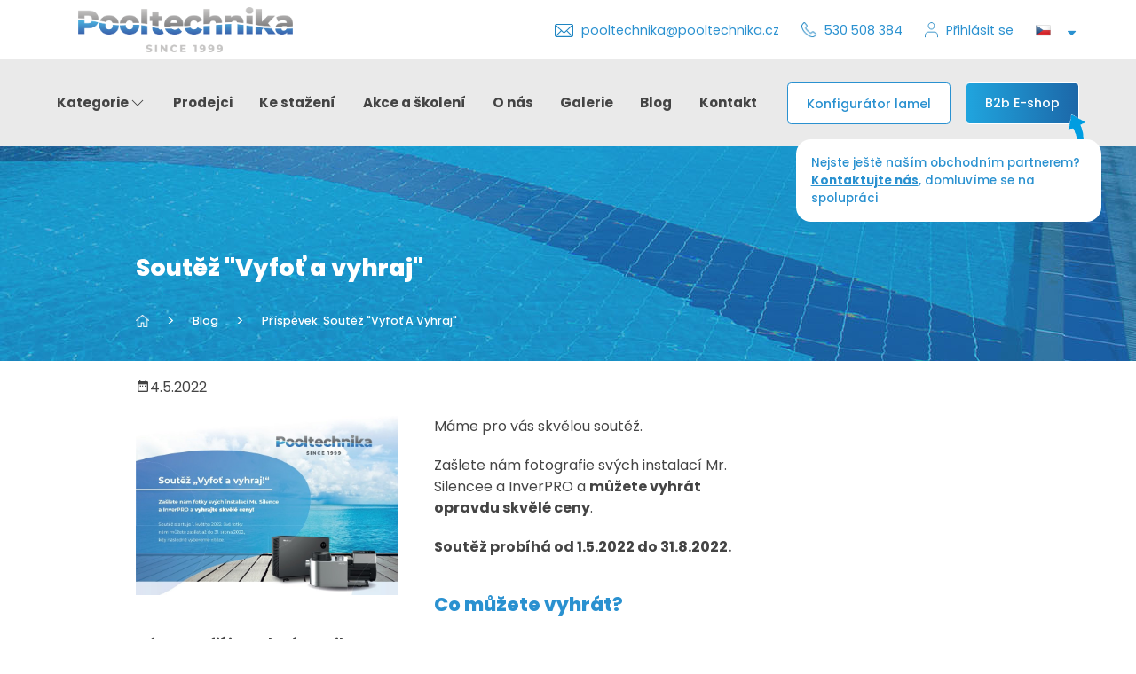

--- FILE ---
content_type: text/html; charset=utf-8
request_url: https://www.pooltechnika.cz/blog/soutez-vyfot-a-vyhraj?lang=cs&do=changeLanguage
body_size: 6361
content:
<!DOCTYPE html>
<html lang="cs">
  <head>
    <meta charset="utf-8">
    <meta name="viewport" content="width=device-width, initial-scale=1">
		<meta name="author" content="Pooltechnika & IMPnet">
		<meta name="copyright" content="Pooltechnika">
		<meta name="application-name" content="Pooltechnika">

<script>
  dataLayer = [];
  dataLayer.push( { 'impnet' : {
      "cart": [],
      "visitorType": "low-value"
  } } );      
</script> 
    <script src="/www/frontend/CookieBar/CookieBar.js"></script>
			<meta property="og:url"         content="https://www.pooltechnika.cz/blog/soutez-vyfot-a-vyhraj">
	<meta property="og:type"        content="website">
	<meta property="og:title"       content="Soutěž &quot;Vyfoť a vyhraj&quot;">
	<meta property="og:description" content="Máme pro vás skvělou soutěž. ❤️ Zašlete nám fotografie svých instalací Mr. Silencee a InverPRO a můžete vyhrát opravdu skvělé ceny. Více na Pooltechnika.cz.">
	<meta property="og:image"       content="https://www.pooltechnika.cz/www/upload/blogposts/frontimages/20220504023818313.jpg">


    <link rel="manifest" href="/manifest.webmanifest">


  <link rel="shortcut icon" href="/www/upload/favicons/2021101310202056.ico">
  
  <link rel="apple-touch-icon" sizes="57x57" href="/www/upload/favicons/57/2021101310202056.png">
  <link rel="apple-touch-icon" sizes="60x60" href="/www/upload/favicons/60/2021101310202056.png">
  <link rel="apple-touch-icon" sizes="72x72" href="/www/upload/favicons/72/2021101310202056.png">
  <link rel="apple-touch-icon" sizes="76x76" href="/www/upload/favicons/76/2021101310202056.png">
  <link rel="apple-touch-icon" sizes="114x114" href="/www/upload/favicons/114/2021101310202056.png">
  <link rel="apple-touch-icon" sizes="120x120" href="/www/upload/favicons/120/2021101310202056.png">
  <link rel="apple-touch-icon" sizes="144x144" href="/www/upload/favicons/144/2021101310202056.png">
  <link rel="apple-touch-icon" sizes="152x152" href="/www/upload/favicons/152/2021101310202056.png">
  <link rel="icon" type="image/png" sizes="16x16" href="/www/upload/favicons/16/2021101310202056.png">
  <link rel="icon" type="image/png" sizes="32x32" href="/www/upload/favicons/32/2021101310202056.png">
  <link rel="icon" type="image/png" sizes="96x96" href="/www/upload/favicons/96/2021101310202056.png">
  <link rel="icon" type="image/png" sizes="128x128" href="/www/upload/favicons/128/2021101310202056.png">
  <link rel="icon" type="image/png" sizes="196x196" href="/www/upload/favicons/196/2021101310202056.png">
  <meta name="msapplication-square70x70logo" content="/www/upload/favicons/70/2021101310202056.png">
  <meta name="msapplication-TileImage" content="/www/upload/favicons/144/2021101310202056.png">
  <meta name="msapplication-square150x150logo" content="/www/upload/favicons/150/2021101310202056.png">
  <meta name="msapplication-square310x310logo" content="/www/upload/favicons/310/2021101310202056.png">


    

<link rel="stylesheet" type="text/css" media="screen" href="/www/frontend/cache/cssloader-c98af67e1eff.css?1761902646" async>

		
<script type="text/javascript" src="/www/frontend/cache/jsloader-b30d44de5a20.js?1749199670"></script>
		
    <script>
	dataLayer.push( { 'impnet' : {
		"pageType": "blog"
	}});
</script>


	<!-- Google Tag Manager -->
<script>(function(w,d,s,l,i){w[l]=w[l]||[];w[l].push({'gtm.start':
new Date().getTime(),event:'gtm.js'});var f=d.getElementsByTagName(s)[0],
j=d.createElement(s),dl=l!='dataLayer'?'&l='+l:'';j.async=true;j.src=
'https://www.googletagmanager.com/gtm.js?id='+i+dl;f.parentNode.insertBefore(j,f);
})(window,document,'script','dataLayer','GTM-KRD8RD8');</script>
<!-- End Google Tag Manager -->
	<meta name="facebook-domain-verification" content="m21o9ksnt2ziixn7psg9lm7h91nery" />





    
    <meta name="description" content="Máme pro vás skvělou soutěž. ❤️ Zašlete nám fotografie svých instalací Mr. Silencee a InverPRO a můžete vyhrát opravdu skvělé ceny. Více na Pooltechnika.cz.">

    
    <meta name="keywords" content="Soutěž Vyfoť a vyhraj s Pooltechnikou">

    <title id="snippet--metaSnippet">Soutěž Vyfoť a vyhraj s Pooltechnikou
  | Pooltechnika</title>

		<link rel="canonical" href="https://www.pooltechnika.cz/blog/soutez-vyfot-a-vyhraj">		<link rel="apple-touch-icon-precomposed" href="/www/frontend/images/ico/apple-touch-icon.png">
    <script>
      // Zachytíme Shift + F5 a připravíme reload s parametrem
      window.addEventListener('keydown', function (e) {
        if (e.keyCode === 116 && e.shiftKey) { // F5 = 116
          sessionStorage.setItem('forcePopups', '1');
        }
      });
    
      // Hned po načtení stránky: pokud máme flag, přesměrujeme na ?forcePopups=1
      if (sessionStorage.getItem('forcePopups') === '1') {
        sessionStorage.removeItem('forcePopups');
    
        var url = new URL(window.location.href);
        url.searchParams.set('forcePopups', '1');
        window.location.href = url.toString();
      }
    </script>
  </head>

  <body class="frontend-blogpost frontend-blogpost-7">
	<!-- Google Tag Manager (noscript) -->
<noscript><iframe src="https://www.googletagmanager.com/ns.html?id=GTM-KRD8RD8"
height="0" width="0" style="display:none;visibility:hidden"></iframe></noscript>
<!-- End Google Tag Manager (noscript) -->





<header> <!--Prosím podívat do návrhu co je v sekci po přihlášení a co ne , vše je nachystáno v jednom ... tak po přihlášení zaponout ;-) -->
		<section class="top-bar not-loggin">
			<div class="container boundary">
				<div class="uk-grid-medium" data-uk-grid>
					<div class="uk-width-auto">
						<div class="logo">
							<a href="/">
								<img loading="lazy" src="/www/upload/logo/20241203120837966.png" alt="logo">
							</a>
						</div>
					</div>
					<div class="uk-width-expand">
						<div class="top">
							<div class="search-pack uk-visible@s">
							</div>
							<div class="link-pack">
								<a href="mailto:pooltechnika@pooltechnika.cz"><img src="/www/frontend/images/noun-mail.png" alt="icon"><span>pooltechnika@pooltechnika.cz</span></a>
								<a href="tel:+420530508384"><img src="/www/frontend/images/noun-phone.png" alt="icon"><span>530 508 384</span></a>

										<a href="/prihlaseni" ><img src="/www/frontend/images/noun-user.png" alt="icon"><span>Přihlásit se</span></a>
												<a title="Jazyk: Český jazyk" href="#"><img loading="lazy" data-src="/www/core/images/flags/CZ.png" alt="cs"><i class="fa fa-sort-down uk-margin-small-left"></i></a>
											<div data-uk-dropdown="mode: click">
												<ul class="uk-nav uk-dropdown-nav">
														<li class="uk-active"><a data-uk-tooltip title="Jazyk: Český jazyk" href="/blog/soutez-vyfot-a-vyhraj?lang=cs&amp;do=changeLanguage"><img loading="lazy" data-src="/www/core/images/flags/CZ.png" alt="cs">&nbsp;&nbsp;CZ</a></li>
														<li class=""><a data-uk-tooltip title="Jazyk: English language" href="/blog/soutez-vyfot-a-vyhraj?lang=en&amp;do=changeLanguage"><img loading="lazy" data-src="/www/core/images/flags/EN.png" alt="en">&nbsp;&nbsp;EN</a></li>
														<li class=""><a data-uk-tooltip title="Jazyk: Slovenský jazyk" href="/blog/soutez-vyfot-a-vyhraj?lang=sk&amp;do=changeLanguage"><img loading="lazy" data-src="/www/core/images/flags/SK.png" alt="sk">&nbsp;&nbsp;SK</a></li>
												</ul>
											</div>

							</div>
						</div>
						<div class="bottom">
							<nav class="uk-navbar-container" data-uk-navbar>
								<div class="uk-navbar-right">
									<ul class="uk-navbar-nav uk-visible@m">
										<li style="display:none;">

										</li>
									</ul>
								</div>
							</nav>
						</div>
					</div>
				</div>
			</div>
		</section>
		<section class="bottom-bar notLogin" data-uk-sticky>
			<div class="container boundary">
				<div class="menu">
					<div class="uk-navbar-left">
						<ul class="uk-navbar-nav uk-visible@m">
									<li class="parent product" >
										<a href="/" data-uk-icon="icon: chevron-down">Kategorie</a>
										<div class="uk-navbar-dropdown no-switcher" data-uk-dropdown="pos: bottom-justify; boundary: .boundary; boundary-align: true; delay-hide: 100;">
											<div class="uk-grid-small" data-uk-grid>
														<div class="uk-width-1-4">
															<ul>
																<li>
																	<a href="/igarden-1">
																			iGarden
																	</a>
																</li>
																<li>
																	<a href="/vyprodej">
																			Výprodej
																	</a>
																</li>
																<li>
																	<a href="/zazimovani-bazenu">
																			Zazimování bazénu
																	</a>
																</li>
																<li>
																	<a href="/novinky">
																			Novinky
																	</a>
																</li>
																<li>
																	<a href="/akce-25-25-2-5-25-561-713-562-716-563-718-564-724-565-726-566-728-567-730-568-731-569-732-570-739-572-740-574-744">
																			Robotické sekačky MR.GRASS
																	</a>
																</li>
																<li>
																	<a href="/bazenova-cerpadla">
																			Bazénová čerpadla
																	</a>
																</li>
																<li>
																	<a href="/filtracni-jednotky">
																			Filtrační jednotky
																	</a>
																</li>
																<li>
																	<a href="/filtracni-nadoby">
																			Filtrační nádoby
																	</a>
																</li>
																<li>
																	<a href="/solonizacni-jednotky">
																			Solonizační jednotky
																	</a>
																</li>
																<li>
																	<a href="/uprava-vody">
																			Úprava vody
																	</a>
																</li>
																<li>
																	<a href="/aseko">
																			Aseko
																	</a>
																</li>
																<li>
																	<a href="/vestavne-dily">
																			Vestavné díly
																	</a>
																</li>
															</ul>
														</div>
														<div class="uk-width-1-4">
															<ul>
																<li>
																	<a href="/prelivove-mrizky">
																			Přelivové mřížky
																	</a>
																</li>
																<li>
																	<a href="/bazenove-folie">
																			Bazénové folie
																	</a>
																</li>
																<li>
																	<a href="/bazeny">
																			Bazény
																	</a>
																</li>
																<li>
																	<a href="/protiproudy-a-atrakce">
																			Protiproudy a atrakce
																	</a>
																</li>
																<li>
																	<a href="/dmychadla">
																			Dmychadla
																	</a>
																</li>
																<li>
																	<a href="/ohrev-a-odvlhceni">
																			Ohřev a odvlhčení
																	</a>
																</li>
																<li>
																	<a href="/transformatory-a-rozvadece">
																			Transformátory a el. příslušenství
																	</a>
																</li>
																<li>
																	<a href="/zebriky-a-madla">
																			Žebříky a madla
																	</a>
																</li>
																<li>
																	<a href="/zakryti-hladiny">
																			Zakrytí hladiny
																	</a>
																</li>
																<li>
																	<a href="/udrzba-bazenu">
																			Údržba bazénu
																	</a>
																</li>
																<li>
																	<a href="/vysavace">
																			Vysavače
																	</a>
																</li>
																<li>
																	<a href="/chemie">
																			Chemie
																	</a>
																</li>
															</ul>
														</div>
														<div class="uk-width-1-4">
															<ul>
																<li>
																	<a href="/armatury-pvc-u">
																			Armatury PVC-U
																	</a>
																</li>
																<li>
																	<a href="/jezirka">
																			Jezírka
																	</a>
																</li>
																<li>
																	<a href="/whirpooly">
																			Whirlpooly
																	</a>
																</li>
																<li>
																	<a href="/sauny">
																			Aroma, esence, oleje, soli
																	</a>
																</li>
																<li>
																	<a href="/obklady-a-dlazby">
																			Obklady a dlažby
																	</a>
																</li>
																<li>
																	<a href="/filtracni-naplne">
																			Filtrační náplně
																	</a>
																</li>
																<li>
																	<a href="/sul">
																			Sůl
																	</a>
																</li>
																<li>
																	<a href="/solarni-sprchy-a-lehatka">
																			Solární sprchy a lehátka
																	</a>
																</li>
																<li>
																	<a href="/odmeny">
																			Odměny
																	</a>
																</li>
																<li>
																	<a href="/nahradni-dily-5">
																			Náhradní díly
																	</a>
																</li>
																<li>
																	<a href="/uprava-pitne-vody-pro-domacnosti">
																			Úprava pitné vody pro domácnosti
																	</a>
																</li>
																<li>
																	<a href="/stavebni-chemie">
																			Stavební chemie
																	</a>
																</li>
															</ul>
														</div>

														<div class="uk-width-1-4">
															<div class="action">
																<h3>Novinka</h3>
																<p>NOVÁ GENERACE MINISALT</p>
																<img src="/./www/upload/menuitems/images/20210215031747113.jpg" alt="picture">
																<a href="https://www.pooltechnika.cz/minisalt-nps-12-60-do-60m3" class="button">více o tomto produktu</a>
															</div>
														</div>
											</div>
										</div>
									</li>


	<li class=" ">
		<a href="https://www.pooltechnika.cz/prodejci" data-hover="Prodejci" >
			Prodejci
		</a>
	</li>

	<li class=" ">
		<a href="https://www.pooltechnika.cz/ke-stazeni" data-hover="Ke stažení" >
			Ke stažení
		</a>
	</li>

	<li class=" ">
		<a href="https://www.pooltechnika.cz/udalosti" data-hover="Akce a školení" >
			Akce a školení
		</a>
	</li>

	<li class=" ">
		<a href="https://www.pooltechnika.cz/o-nas" data-hover="O nás" target="_blank">
			O nás
		</a>
	</li>

	<li class=" ">
		<a href="https://www.pooltechnika.cz/galerie" data-hover="Galerie" >
			Galerie
		</a>
	</li>

	<li class=" ">
		<a href="https://www.pooltechnika.cz/blog" data-hover="Blog" >
			Blog
		</a>
	</li>

	<li class=" ">
		<a href="https://www.pooltechnika.cz/kontakty" data-hover="Kontakt" >
			Kontakt
		</a>
	</li>

						</ul>
						<a class="uk-navbar-toggle uk-hidden@m" data-uk-navbar-toggle-icon data-uk-toggle="target: #offcanvas-nav" href="#"></a>
					</div>
					<div class="navbar-right">
						<div class="configBtn uk-visible@m"><a href="https://konfigurace.pooltechnika.cz/" target="_blank" class="button white">Konfigurátor lamel</a></div>
						<ul class="b2b uk-visible@m">
								<li class="basket notlogged">
										<a href="/prihlaseni" class="button" ><span>B2b E-shop</span></a>
										<p class="text">Nejste ještě naším obchodním partnerem? <br><a href="/kontakty">Kontaktujte nás</a>, domluvíme se na spolupráci</p>
								</li>
						</ul>
					</div>
					<div class="link-pack">
						<a href="mailto:pooltechnika@pooltechnika.cz"><img src="/www/frontend/images/noun-mail.png" alt="icon"><span>pooltechnika@pooltechnika.cz</span></a>
						<a href="tel:+420530508384"><img src="/www/frontend/images/noun-phone.png" alt="icon"><span>530 508 384</span></a>

								<a href="/prihlaseni" ><img src="/www/frontend/images/noun-user.png" alt="icon"><span>Přihlásit se</span></a>
							<a title="Jazyk: Český jazyk" href="#"><img loading="lazy" data-src="/www/core/images/flags/CZ.png" alt="cs"><i class="fa fa-sort-down uk-margin-small-left"></i></a>
						<div data-uk-dropdown="mode: click">
							<ul class="uk-nav uk-dropdown-nav">
									<li class="uk-active"><a data-uk-tooltip title="Jazyk: Český jazyk" href="/blog/soutez-vyfot-a-vyhraj?lang=cs&amp;do=changeLanguage"><img loading="lazy" data-src="/www/core/images/flags/CZ.png" alt="cs">&nbsp;&nbsp;CZ</a></li>
									<li class=""><a data-uk-tooltip title="Jazyk: English language" href="/blog/soutez-vyfot-a-vyhraj?lang=en&amp;do=changeLanguage"><img loading="lazy" data-src="/www/core/images/flags/EN.png" alt="en">&nbsp;&nbsp;EN</a></li>
									<li class=""><a data-uk-tooltip title="Jazyk: Slovenský jazyk" href="/blog/soutez-vyfot-a-vyhraj?lang=sk&amp;do=changeLanguage"><img loading="lazy" data-src="/www/core/images/flags/SK.png" alt="sk">&nbsp;&nbsp;SK</a></li>
							</ul>
						</div>
					</div>
				</div>
			</div>
		</section>
	</header>

<div id="offcanvas-nav" data-uk-offcanvas="mode: slide; overlay: true; flip: true">
	<div class="uk-offcanvas-bar">
		<div class="logo">
			<img loading="lazy" src="/www/upload/logo/20241203120837966.png" alt="logo">
		</div>
		<ul class="uk-nav uk-nav-default uk-nav-parent-icon" data-uk-nav>
			<li class="uk-parent">
				<a href="#" data-uk-icon="chevron-down">Produkty</a>
				<ul class="uk-nav-sub">
								<li><a href="https://www.pooltechnika.cz/bazenova-cerpadla">Čerpadla</a></li>
								<li><a href="https://www.pooltechnika.cz/filtracni-jednotky">Filtrační jednotky</a></li>
								<li><a href="https://www.pooltechnika.cz/filtracni-nadoby">Filtrační nádoby</a></li>
								<li><a href="https://www.pooltechnika.cz/solonizacni-jednotky">Solonizační jednotky</a></li>
								<li><a href="https://www.pooltechnika.cz/uprava-vody">Úprava vody</a></li>
								<li><a href="https://www.pooltechnika.cz/vestavne-dily">Vestavné díly</a></li>
								<li><a href="https://www.pooltechnika.cz/bazenove-folie">Bazénové folie</a></li>
								<li><a href="https://www.pooltechnika.cz/bazeny">Bazény</a></li>
								<li><a href="https://www.pooltechnika.cz/protiproudy-a-atrakce">Protiproudy a atrakce</a></li>
								<li><a href="https://www.pooltechnika.cz/ohrev-a-odvlhceni">Ohřev a odvlhčení</a></li>
								<li><a href="https://www.pooltechnika.cz/transformatory-a-rozvadece">Transformátory a rozvaděče</a></li>
								<li><a href="https://www.pooltechnika.cz/zebriky-a-madla">Žebříky a madla</a></li>
								<li><a href="https://www.pooltechnika.cz/zakryti-hladiny">Zakrytí hladiny</a></li>
								<li><a href="https://www.pooltechnika.cz/udrzba-bazenu">Údržba bazénu</a></li>
								<li><a href="https://www.pooltechnika.cz/vysavace">Vysavače</a></li>
								<li><a href="https://www.pooltechnika.cz/chemie">Chemie</a></li>
								<li><a href="https://www.pooltechnika.cz/armatury-pvc-u">Armatury PVC-U</a></li>
								<li><a href="https://www.pooltechnika.cz/jezirka">Jezírka</a></li>
								<li><a href="https://www.pooltechnika.cz/whirpooly">Whirpooly</a></li>
								<li><a href="https://www.pooltechnika.cz/sauny">Sauny</a></li>
								<li><a href="https://www.pooltechnika.cz/obklady-a-dlazby">Obklady a dlažby</a></li>
								<li><a href="https://www.pooltechnika.cz/prelivove-mrizky">Přelivové mřížky</a></li>
								<li><a href="https://www.pooltechnika.cz/solarni-sprchy-a-lehatka">Solární sprchy a lehátka</a></li>
								<li><a href="https://www.pooltechnika.cz/sul">Sůl</a></li>
								<li><a href="https://www.pooltechnika.cz/filtracni-naplne">Filtrační náplně</a></li>
								<li><a href="https://www.pooltechnika.cz/novinky">NOVINKY</a></li>
								<li><a href="https://www.pooltechnika.cz/zazimovani-bazenu">Zazimování bazénu</a></li>
								<li><a href="https://www.pooltechnika.cz/aseko">Aseko</a></li>
				</ul>
			</li>
		</ul>
		<ul class="uk-nav uk-nav-default uk-nav-parent-icon" data-uk-nav>
							<li class="uk-active"><a href="https://www.pooltechnika.cz/o-nas">O nás</a></li>
							<li class="uk-active"><a href="https://www.pooltechnika.cz/prodejci">Prodejci</a></li>
							<li class="uk-active"><a href="https://www.pooltechnika.cz/ke-stazeni">Ke stažení</a></li>
							<li class="uk-active"><a href="https://www.pooltechnika.cz/kontakty">Kontakt</a></li>
							<li class="uk-active"><a href="https://www.pooltechnika.cz/blog">Blog</a></li>
							<li class="uk-active"><a href="https://www.pooltechnika.cz/galerie">Galerie</a></li>
							<li class="uk-active"><a href="https://www.pooltechnika.cz/videa">Videa</a></li>
							<li class="uk-active"><a href="https://konfigurace.pooltechnika.cz/">Konfigurátor</a></li>
							<li class="uk-active"><a href="https://www.pooltechnika.cz/udalosti">Veletrh For Garden 2025</a></li>
							<li class="uk-active"><a href="https://www.pooltechnika.cz/udalosti">Akce a školení</a></li>
				<li class="basket notlogged">
							<a href="/prihlaseni" ><i class="mdi mdi-cart-outline"></i><span>B2b E-shop</span></a>
				</li>
		</ul>
		<div class="new-link">
			<a href="https://www.mrsilence.cz/" target="_blank">
				<span>Tepelné čerpadlo Mr. Silence</span>
				<img loading="lazy" data-src="/www/frontend/images/small-silence.png" alt="picture">
			</a>
		</div>
		<div class="new-link two">
			<a href="https://www.piskovky.cz/" target="_blank">
				<span>Pískové filtrace</span>
				<img loading="lazy" data-src="/www/frontend/images/small-piskovky.png" alt="picture">
			</a>
		</div>
	</div>
</div>
<div id="snippet--flashMessages"></div>




<section class="top-picture-page">
	<img src="/www/frontend/images/top-picture-page.jpg" alt="picture">
	<div class="container">
		<div class="content">
			<h1>Soutěž "Vyfoť a vyhraj"</h1>
			<ul class="uk-breadcrumb" style="text-transform: capitalize;" >
		
			<li>
				<a href="/"><img src="/www/frontend/images/home.png" alt="ico"></a>				
			</li>

		
			<li class="">	
				<a href="/blog">
				<span>blog</span>
				</a>
			</li>

		
			<li class="">	
				
				<span>Příspěvek: Soutěž "Vyfoť a vyhraj"</span>
				
			</li>

			</ul>
		</div>
	</div>
</section>



<section class="blog-detail">
	<div class="container">
		<div class="uk-grid-large" data-uk-grid>
		
			<div class="uk-width-3-4@l">
				<div class="content">
					<p class="date">
						<span><i class="mdi mdi-calendar-range"></i>4.5.2022</span>
						
					</p>
					<div class="blog-picture">
						<picture>
							<img src="/./www/upload/blogposts/frontimages/20220504023818313.jpg" alt="picture">
						</picture>
					</div>
					<p>M&aacute;me pro v&aacute;s skvělou soutěž.</p>
<p>Za&scaron;lete n&aacute;m fotografie sv&yacute;ch instalac&iacute; Mr. Silencee a InverPRO a <strong>můžete vyhr&aacute;t opravdu skvěl&eacute; ceny</strong>.</p>
<p><strong>Soutěž prob&iacute;h&aacute; od 1.5.2022 do 31.8.2022.</strong></p>
<h2>Co můžete vyhr&aacute;t?</h2>
<p><strong>U fotografi&iacute; instalac&iacute; Mr. Silence:</strong></p>
<ol>
<li>Tepeln&eacute; čerpadlo Mr. Silence PRO 14 kW v hodnotě 85 500 Kč</li>
<li>3denn&iacute; pobyt ve Vrchlab&iacute; v apartm&aacute;nu 3+kk</li>
<li>Tepen&eacute; čerpadlo Fuego 3,5 kW</li>
</ol>
<p><strong>U fotografi&iacute; instalac&iacute; InverPRO:</strong></p>
<ol>
<li>Čerpadlo InverPRO IP20 Wi-Fi</li>
<li>3denn&iacute; pobyt ve Vrchlab&iacute; v apartm&aacute;nu 3+kk</li>
<li>50% dodatečn&aacute; sleva na čerpadlo InverPRO IP20 Wi-Fi</li>
</ol>
<h2>Podm&iacute;nky soutěže</h2>
<ul>
<li>Fotky mus&iacute; b&yacute;t z leto&scaron;n&iacute;ho roku</li>
<li>K fotk&aacute;m uveďte m&iacute;sto realizace</li>
<li>Na fotk&aacute;ch může b&yacute;t viditeln&eacute; i logo va&scaron;&iacute; firmy</li>
<li>Mus&iacute;te n&aacute;m udělit souhlas s použit&iacute;m va&scaron;ich fotek na webov&eacute; str&aacute;nky a soci&aacute;ln&iacute; s&iacute;tě</li>
</ul>
<p>Va&scaron;e fotografie n&aacute;m zas&iacute;lejte na e-mailovou adresu <strong><a href="mailto:petr@pooltechnika.cz">petr@pooltechnika.cz</a>&nbsp;</strong></p>
<p>&nbsp;</p>
<p style="text-align: center;"><a style="color: #ffffff; font-size: 18px; text-align: center; font-weight: normal; font-style: normal; padding: 9px; margin: 0px; background-color: #000000; border-radius: 0px; width: auto; height: auto; display: inline-block; text-decoration: none; border: 0px solid #000000;" title="Zobrazit let&aacute;k k soutěži" href="/www/upload/attachments/letak-soutez.pdf" target="_blank" rel="noopener" data-mce-custom-button="vhvw0g">Zobrazit let&aacute;k k soutěži</a></p>
				</div>
			</div>
			
			
			<div class="uk-width-1-43@l">
			</div>
			
			<div class="uk-width-1-1@l">
				<a href="/blog" class="button" > Zpět do blogu </a>
			</div>
			
		</div>
	</div>
</section>



<footer>
  <!--<footer class="shadow-top"> ****** přidat třídu do stránky kontakty-->
  <section class="footer-top">
    <div class="container">
      <div class="uk-grid-small" data-uk-grid>
        <div class="uk-width-auto@s">
          <div class="logo">
            <a href="/">
              <img loading="lazy" data-src="/www/frontend/images/logo.svg" alt="logo">
            </a>
          </div>
        </div>
        <div class="uk-width-expand@s">
          <p class="center">Velkoobchod s bazenovým příslušenstvím</p>
        </div>
        <div class="uk-width-auto@s">
          <p class="right">
            <a href="https://cs-cz.facebook.com/pooltechnika/" target="_blank"><i class="mdi mdi-facebook"></i><span>Facebook</span></a>
          </p>
        </div>
      </div>
    </div>
  </section>
  <section class="end">
    <div class="container">
      <div class="uk-grid-small" data-uk-grid>
        <div class="uk-width-auto@m uk-width-1-2@s">
          <p><a target="_blank" href="/o-nas">O nás</a></p>
        </div>
        <div class="uk-width-auto@m uk-width-1-2@s">        
          <p><a href="/datacni-programy">Dotační programy</a></p>
        </div>
        <div class="uk-width-auto@m uk-width-1-2@s">        
          <p><a href="/muj-ucet/#points">Odměny a body</a></p>
        </div>        
        <div class="uk-width-auto@m uk-width-1-2@s">
          <p><a href="/obchodni-podminky">Obchodní podmínky</a></p>
        </div>
        <div class="uk-width-auto@m uk-width-1-2@s">
          <p><a href="/zpracovani-osobnich-udaju">Zpracování osobních údajů</a></p>
        </div>
        <div class="uk-width-auto@m uk-width-1-2@s">
          <p><a href="https://soutez.pooltechnika.cz/">Soutěž</a></p>
        </div>
        <div class="uk-width-auto@m uk-width-1-2@s">
          <p><a href="/pravidla-souteze">Pravidla soutěže</a></p>
        </div>
        <div class="uk-width-expand@m uk-width-1-2@s"></div>
      </div>
      <div class="uk-grid-small" data-uk-grid>
        <div class="uk-width-3-5@m uk-width-1-2@s"></div>
        <div class="uk-width-2-5@m uk-width-1-2@s">
            <p class="right">Copyright © 2020 Pooltechnika s.r.o.  |   by <a href="http://www.impnet.cz" target="_blank"><img loading="lazy" data-src="/www/frontend/images/logo-imp.webp" alt="impnet"></a></p>
        </div>
      </div>
    </div>
  </section>
</footer>	

<div id="snippet--addedBoxSnippet">	

</div><div id="snippet--watchdogBoxSnippet">	

</div><div id="snippet--infoWindowSnippet">	

</div><div id="snippet--signWindowSnippet"></div>




<div id="snippet--popupSnippet">

</div>
<script type="text/javascript" src="/www/frontend/cache/jsloader-60d1f1547243.js?1614954332"></script>






<script>
    LiveForm.setOptions(
    {
      controlErrorClass: 'uk-form-danger',
      messageErrorClass: 'error',
      controlValidClass: 'uk-form-success'
    });
</script>
  </body>
</html>


--- FILE ---
content_type: text/css
request_url: https://www.pooltechnika.cz/www/frontend/cache/cssloader-c98af67e1eff.css?1761902646
body_size: 120847
content:
@font-face{font-family:'FontAwesome';src:url('../../core/fonts/fontawesome-webfont.eot?v=4.7.0');src:url('../../core/fonts/fontawesome-webfont.eot?#iefix&v=4.7.0') format('embedded-opentype'),url('../../core/fonts/fontawesome-webfont.woff2?v=4.7.0') format('woff2'),url('../../core/fonts/fontawesome-webfont.woff?v=4.7.0') format('woff'),url('../../core/fonts/fontawesome-webfont.ttf?v=4.7.0') format('truetype'),url('../../core/fonts/fontawesome-webfont.svg?v=4.7.0#fontawesomeregular') format('svg');font-weight:normal;font-style:normal}.fa{display:inline-block;font:normal normal normal 14px/1 FontAwesome;font-size:inherit;text-rendering:auto;-webkit-font-smoothing:antialiased;-moz-osx-font-smoothing:grayscale}.fa-lg{font-size:1.33333333em;line-height:.75em;vertical-align:-15%}.fa-2x{font-size:2em}.fa-3x{font-size:3em}.fa-4x{font-size:4em}.fa-5x{font-size:5em}.fa-fw{width:1.28571429em;text-align:center}.fa-ul{padding-left:0;margin-left:2.14285714em;list-style-type:none}.fa-ul>li{position:relative}.fa-li{position:absolute;left:-2.14285714em;width:2.14285714em;top:.14285714em;text-align:center}.fa-li.fa-lg{left:-1.85714286em}.fa-border{padding:.2em .25em .15em;border:solid .08em #eee;border-radius:.1em}.fa-pull-left{float:left}.fa-pull-right{float:right}.fa.fa-pull-left{margin-right:.3em}.fa.fa-pull-right{margin-left:.3em}.pull-right{float:right}.pull-left{float:left}.fa.pull-left{margin-right:.3em}.fa.pull-right{margin-left:.3em}.fa-spin{-webkit-animation:fa-spin 2s infinite linear;animation:fa-spin 2s infinite linear}.fa-pulse{-webkit-animation:fa-spin 1s infinite steps(8);animation:fa-spin 1s infinite steps(8)}@-webkit-keyframes fa-spin{0%{-webkit-transform:rotate(0deg);transform:rotate(0deg);}100%{-webkit-transform:rotate(359deg);transform:rotate(359deg);}}@keyframes fa-spin{0%{-webkit-transform:rotate(0deg);transform:rotate(0deg);}100%{-webkit-transform:rotate(359deg);transform:rotate(359deg);}}.fa-rotate-90{-ms-filter:"progid:DXImageTransform.Microsoft.BasicImage(rotation=1)";-webkit-transform:rotate(90deg);-ms-transform:rotate(90deg);transform:rotate(90deg)}.fa-rotate-180{-ms-filter:"progid:DXImageTransform.Microsoft.BasicImage(rotation=2)";-webkit-transform:rotate(180deg);-ms-transform:rotate(180deg);transform:rotate(180deg)}.fa-rotate-270{-ms-filter:"progid:DXImageTransform.Microsoft.BasicImage(rotation=3)";-webkit-transform:rotate(270deg);-ms-transform:rotate(270deg);transform:rotate(270deg)}.fa-flip-horizontal{-ms-filter:"progid:DXImageTransform.Microsoft.BasicImage(rotation=0, mirror=1)";-webkit-transform:scale(-1, 1);-ms-transform:scale(-1, 1);transform:scale(-1, 1)}.fa-flip-vertical{-ms-filter:"progid:DXImageTransform.Microsoft.BasicImage(rotation=2, mirror=1)";-webkit-transform:scale(1, -1);-ms-transform:scale(1, -1);transform:scale(1, -1)}:root .fa-rotate-90,:root .fa-rotate-180,:root .fa-rotate-270,:root .fa-flip-horizontal,:root .fa-flip-vertical{filter:none}.fa-stack{position:relative;display:inline-block;width:2em;height:2em;line-height:2em;vertical-align:middle}.fa-stack-1x,.fa-stack-2x{position:absolute;left:0;width:100%;text-align:center}.fa-stack-1x{line-height:inherit}.fa-stack-2x{font-size:2em}.fa-inverse{color:#fff}.fa-glass:before{content:"\f000"}.fa-music:before{content:"\f001"}.fa-search:before{content:"\f002"}.fa-envelope-o:before{content:"\f003"}.fa-heart:before{content:"\f004"}.fa-star:before{content:"\f005"}.fa-star-o:before{content:"\f006"}.fa-user:before{content:"\f007"}.fa-film:before{content:"\f008"}.fa-th-large:before{content:"\f009"}.fa-th:before{content:"\f00a"}.fa-th-list:before{content:"\f00b"}.fa-check:before{content:"\f00c"}.fa-remove:before,.fa-close:before,.fa-times:before{content:"\f00d"}.fa-search-plus:before{content:"\f00e"}.fa-search-minus:before{content:"\f010"}.fa-power-off:before{content:"\f011"}.fa-signal:before{content:"\f012"}.fa-gear:before,.fa-cog:before{content:"\f013"}.fa-trash-o:before{content:"\f014"}.fa-home:before{content:"\f015"}.fa-file-o:before{content:"\f016"}.fa-clock-o:before{content:"\f017"}.fa-road:before{content:"\f018"}.fa-download:before{content:"\f019"}.fa-arrow-circle-o-down:before{content:"\f01a"}.fa-arrow-circle-o-up:before{content:"\f01b"}.fa-inbox:before{content:"\f01c"}.fa-play-circle-o:before{content:"\f01d"}.fa-rotate-right:before,.fa-repeat:before{content:"\f01e"}.fa-refresh:before{content:"\f021"}.fa-list-alt:before{content:"\f022"}.fa-lock:before{content:"\f023"}.fa-flag:before{content:"\f024"}.fa-headphones:before{content:"\f025"}.fa-volume-off:before{content:"\f026"}.fa-volume-down:before{content:"\f027"}.fa-volume-up:before{content:"\f028"}.fa-qrcode:before{content:"\f029"}.fa-barcode:before{content:"\f02a"}.fa-tag:before{content:"\f02b"}.fa-tags:before{content:"\f02c"}.fa-book:before{content:"\f02d"}.fa-bookmark:before{content:"\f02e"}.fa-print:before{content:"\f02f"}.fa-camera:before{content:"\f030"}.fa-font:before{content:"\f031"}.fa-bold:before{content:"\f032"}.fa-italic:before{content:"\f033"}.fa-text-height:before{content:"\f034"}.fa-text-width:before{content:"\f035"}.fa-align-left:before{content:"\f036"}.fa-align-center:before{content:"\f037"}.fa-align-right:before{content:"\f038"}.fa-align-justify:before{content:"\f039"}.fa-list:before{content:"\f03a"}.fa-dedent:before,.fa-outdent:before{content:"\f03b"}.fa-indent:before{content:"\f03c"}.fa-video-camera:before{content:"\f03d"}.fa-photo:before,.fa-image:before,.fa-picture-o:before{content:"\f03e"}.fa-pencil:before{content:"\f040"}.fa-map-marker:before{content:"\f041"}.fa-adjust:before{content:"\f042"}.fa-tint:before{content:"\f043"}.fa-edit:before,.fa-pencil-square-o:before{content:"\f044"}.fa-share-square-o:before{content:"\f045"}.fa-check-square-o:before{content:"\f046"}.fa-arrows:before{content:"\f047"}.fa-step-backward:before{content:"\f048"}.fa-fast-backward:before{content:"\f049"}.fa-backward:before{content:"\f04a"}.fa-play:before{content:"\f04b"}.fa-pause:before{content:"\f04c"}.fa-stop:before{content:"\f04d"}.fa-forward:before{content:"\f04e"}.fa-fast-forward:before{content:"\f050"}.fa-step-forward:before{content:"\f051"}.fa-eject:before{content:"\f052"}.fa-chevron-left:before{content:"\f053"}.fa-chevron-right:before{content:"\f054"}.fa-plus-circle:before{content:"\f055"}.fa-minus-circle:before{content:"\f056"}.fa-times-circle:before{content:"\f057"}.fa-check-circle:before{content:"\f058"}.fa-question-circle:before{content:"\f059"}.fa-info-circle:before{content:"\f05a"}.fa-crosshairs:before{content:"\f05b"}.fa-times-circle-o:before{content:"\f05c"}.fa-check-circle-o:before{content:"\f05d"}.fa-ban:before{content:"\f05e"}.fa-arrow-left:before{content:"\f060"}.fa-arrow-right:before{content:"\f061"}.fa-arrow-up:before{content:"\f062"}.fa-arrow-down:before{content:"\f063"}.fa-mail-forward:before,.fa-share:before{content:"\f064"}.fa-expand:before{content:"\f065"}.fa-compress:before{content:"\f066"}.fa-plus:before{content:"\f067"}.fa-minus:before{content:"\f068"}.fa-asterisk:before{content:"\f069"}.fa-exclamation-circle:before{content:"\f06a"}.fa-gift:before{content:"\f06b"}.fa-leaf:before{content:"\f06c"}.fa-fire:before{content:"\f06d"}.fa-eye:before{content:"\f06e"}.fa-eye-slash:before{content:"\f070"}.fa-warning:before,.fa-exclamation-triangle:before{content:"\f071"}.fa-plane:before{content:"\f072"}.fa-calendar:before{content:"\f073"}.fa-random:before{content:"\f074"}.fa-comment:before{content:"\f075"}.fa-magnet:before{content:"\f076"}.fa-chevron-up:before{content:"\f077"}.fa-chevron-down:before{content:"\f078"}.fa-retweet:before{content:"\f079"}.fa-shopping-cart:before{content:"\f07a"}.fa-folder:before{content:"\f07b"}.fa-folder-open:before{content:"\f07c"}.fa-arrows-v:before{content:"\f07d"}.fa-arrows-h:before{content:"\f07e"}.fa-bar-chart-o:before,.fa-bar-chart:before{content:"\f080"}.fa-twitter-square:before{content:"\f081"}.fa-facebook-square:before{content:"\f082"}.fa-camera-retro:before{content:"\f083"}.fa-key:before{content:"\f084"}.fa-gears:before,.fa-cogs:before{content:"\f085"}.fa-comments:before{content:"\f086"}.fa-thumbs-o-up:before{content:"\f087"}.fa-thumbs-o-down:before{content:"\f088"}.fa-star-half:before{content:"\f089"}.fa-heart-o:before{content:"\f08a"}.fa-sign-out:before{content:"\f08b"}.fa-linkedin-square:before{content:"\f08c"}.fa-thumb-tack:before{content:"\f08d"}.fa-external-link:before{content:"\f08e"}.fa-sign-in:before{content:"\f090"}.fa-trophy:before{content:"\f091"}.fa-github-square:before{content:"\f092"}.fa-upload:before{content:"\f093"}.fa-lemon-o:before{content:"\f094"}.fa-phone:before{content:"\f095"}.fa-square-o:before{content:"\f096"}.fa-bookmark-o:before{content:"\f097"}.fa-phone-square:before{content:"\f098"}.fa-twitter:before{content:"\f099"}.fa-facebook-f:before,.fa-facebook:before{content:"\f09a"}.fa-github:before{content:"\f09b"}.fa-unlock:before{content:"\f09c"}.fa-credit-card:before{content:"\f09d"}.fa-feed:before,.fa-rss:before{content:"\f09e"}.fa-hdd-o:before{content:"\f0a0"}.fa-bullhorn:before{content:"\f0a1"}.fa-bell:before{content:"\f0f3"}.fa-certificate:before{content:"\f0a3"}.fa-hand-o-right:before{content:"\f0a4"}.fa-hand-o-left:before{content:"\f0a5"}.fa-hand-o-up:before{content:"\f0a6"}.fa-hand-o-down:before{content:"\f0a7"}.fa-arrow-circle-left:before{content:"\f0a8"}.fa-arrow-circle-right:before{content:"\f0a9"}.fa-arrow-circle-up:before{content:"\f0aa"}.fa-arrow-circle-down:before{content:"\f0ab"}.fa-globe:before{content:"\f0ac"}.fa-wrench:before{content:"\f0ad"}.fa-tasks:before{content:"\f0ae"}.fa-filter:before{content:"\f0b0"}.fa-briefcase:before{content:"\f0b1"}.fa-arrows-alt:before{content:"\f0b2"}.fa-group:before,.fa-users:before{content:"\f0c0"}.fa-chain:before,.fa-link:before{content:"\f0c1"}.fa-cloud:before{content:"\f0c2"}.fa-flask:before{content:"\f0c3"}.fa-cut:before,.fa-scissors:before{content:"\f0c4"}.fa-copy:before,.fa-files-o:before{content:"\f0c5"}.fa-paperclip:before{content:"\f0c6"}.fa-save:before,.fa-floppy-o:before{content:"\f0c7"}.fa-square:before{content:"\f0c8"}.fa-navicon:before,.fa-reorder:before,.fa-bars:before{content:"\f0c9"}.fa-list-ul:before{content:"\f0ca"}.fa-list-ol:before{content:"\f0cb"}.fa-strikethrough:before{content:"\f0cc"}.fa-underline:before{content:"\f0cd"}.fa-table:before{content:"\f0ce"}.fa-magic:before{content:"\f0d0"}.fa-truck:before{content:"\f0d1"}.fa-pinterest:before{content:"\f0d2"}.fa-pinterest-square:before{content:"\f0d3"}.fa-google-plus-square:before{content:"\f0d4"}.fa-google-plus:before{content:"\f0d5"}.fa-money:before{content:"\f0d6"}.fa-caret-down:before{content:"\f0d7"}.fa-caret-up:before{content:"\f0d8"}.fa-caret-left:before{content:"\f0d9"}.fa-caret-right:before{content:"\f0da"}.fa-columns:before{content:"\f0db"}.fa-unsorted:before,.fa-sort:before{content:"\f0dc"}.fa-sort-down:before,.fa-sort-desc:before{content:"\f0dd"}.fa-sort-up:before,.fa-sort-asc:before{content:"\f0de"}.fa-envelope:before{content:"\f0e0"}.fa-linkedin:before{content:"\f0e1"}.fa-rotate-left:before,.fa-undo:before{content:"\f0e2"}.fa-legal:before,.fa-gavel:before{content:"\f0e3"}.fa-dashboard:before,.fa-tachometer:before{content:"\f0e4"}.fa-comment-o:before{content:"\f0e5"}.fa-comments-o:before{content:"\f0e6"}.fa-flash:before,.fa-bolt:before{content:"\f0e7"}.fa-sitemap:before{content:"\f0e8"}.fa-umbrella:before{content:"\f0e9"}.fa-paste:before,.fa-clipboard:before{content:"\f0ea"}.fa-lightbulb-o:before{content:"\f0eb"}.fa-exchange:before{content:"\f0ec"}.fa-cloud-download:before{content:"\f0ed"}.fa-cloud-upload:before{content:"\f0ee"}.fa-user-md:before{content:"\f0f0"}.fa-stethoscope:before{content:"\f0f1"}.fa-suitcase:before{content:"\f0f2"}.fa-bell-o:before{content:"\f0a2"}.fa-coffee:before{content:"\f0f4"}.fa-cutlery:before{content:"\f0f5"}.fa-file-text-o:before{content:"\f0f6"}.fa-building-o:before{content:"\f0f7"}.fa-hospital-o:before{content:"\f0f8"}.fa-ambulance:before{content:"\f0f9"}.fa-medkit:before{content:"\f0fa"}.fa-fighter-jet:before{content:"\f0fb"}.fa-beer:before{content:"\f0fc"}.fa-h-square:before{content:"\f0fd"}.fa-plus-square:before{content:"\f0fe"}.fa-angle-double-left:before{content:"\f100"}.fa-angle-double-right:before{content:"\f101"}.fa-angle-double-up:before{content:"\f102"}.fa-angle-double-down:before{content:"\f103"}.fa-angle-left:before{content:"\f104"}.fa-angle-right:before{content:"\f105"}.fa-angle-up:before{content:"\f106"}.fa-angle-down:before{content:"\f107"}.fa-desktop:before{content:"\f108"}.fa-laptop:before{content:"\f109"}.fa-tablet:before{content:"\f10a"}.fa-mobile-phone:before,.fa-mobile:before{content:"\f10b"}.fa-circle-o:before{content:"\f10c"}.fa-quote-left:before{content:"\f10d"}.fa-quote-right:before{content:"\f10e"}.fa-spinner:before{content:"\f110"}.fa-circle:before{content:"\f111"}.fa-mail-reply:before,.fa-reply:before{content:"\f112"}.fa-github-alt:before{content:"\f113"}.fa-folder-o:before{content:"\f114"}.fa-folder-open-o:before{content:"\f115"}.fa-smile-o:before{content:"\f118"}.fa-frown-o:before{content:"\f119"}.fa-meh-o:before{content:"\f11a"}.fa-gamepad:before{content:"\f11b"}.fa-keyboard-o:before{content:"\f11c"}.fa-flag-o:before{content:"\f11d"}.fa-flag-checkered:before{content:"\f11e"}.fa-terminal:before{content:"\f120"}.fa-code:before{content:"\f121"}.fa-mail-reply-all:before,.fa-reply-all:before{content:"\f122"}.fa-star-half-empty:before,.fa-star-half-full:before,.fa-star-half-o:before{content:"\f123"}.fa-location-arrow:before{content:"\f124"}.fa-crop:before{content:"\f125"}.fa-code-fork:before{content:"\f126"}.fa-unlink:before,.fa-chain-broken:before{content:"\f127"}.fa-question:before{content:"\f128"}.fa-info:before{content:"\f129"}.fa-exclamation:before{content:"\f12a"}.fa-superscript:before{content:"\f12b"}.fa-subscript:before{content:"\f12c"}.fa-eraser:before{content:"\f12d"}.fa-puzzle-piece:before{content:"\f12e"}.fa-microphone:before{content:"\f130"}.fa-microphone-slash:before{content:"\f131"}.fa-shield:before{content:"\f132"}.fa-calendar-o:before{content:"\f133"}.fa-fire-extinguisher:before{content:"\f134"}.fa-rocket:before{content:"\f135"}.fa-maxcdn:before{content:"\f136"}.fa-chevron-circle-left:before{content:"\f137"}.fa-chevron-circle-right:before{content:"\f138"}.fa-chevron-circle-up:before{content:"\f139"}.fa-chevron-circle-down:before{content:"\f13a"}.fa-html5:before{content:"\f13b"}.fa-css3:before{content:"\f13c"}.fa-anchor:before{content:"\f13d"}.fa-unlock-alt:before{content:"\f13e"}.fa-bullseye:before{content:"\f140"}.fa-ellipsis-h:before{content:"\f141"}.fa-ellipsis-v:before{content:"\f142"}.fa-rss-square:before{content:"\f143"}.fa-play-circle:before{content:"\f144"}.fa-ticket:before{content:"\f145"}.fa-minus-square:before{content:"\f146"}.fa-minus-square-o:before{content:"\f147"}.fa-level-up:before{content:"\f148"}.fa-level-down:before{content:"\f149"}.fa-check-square:before{content:"\f14a"}.fa-pencil-square:before{content:"\f14b"}.fa-external-link-square:before{content:"\f14c"}.fa-share-square:before{content:"\f14d"}.fa-compass:before{content:"\f14e"}.fa-toggle-down:before,.fa-caret-square-o-down:before{content:"\f150"}.fa-toggle-up:before,.fa-caret-square-o-up:before{content:"\f151"}.fa-toggle-right:before,.fa-caret-square-o-right:before{content:"\f152"}.fa-euro:before,.fa-eur:before{content:"\f153"}.fa-gbp:before{content:"\f154"}.fa-dollar:before,.fa-usd:before{content:"\f155"}.fa-rupee:before,.fa-inr:before{content:"\f156"}.fa-cny:before,.fa-rmb:before,.fa-yen:before,.fa-jpy:before{content:"\f157"}.fa-ruble:before,.fa-rouble:before,.fa-rub:before{content:"\f158"}.fa-won:before,.fa-krw:before{content:"\f159"}.fa-bitcoin:before,.fa-btc:before{content:"\f15a"}.fa-file:before{content:"\f15b"}.fa-file-text:before{content:"\f15c"}.fa-sort-alpha-asc:before{content:"\f15d"}.fa-sort-alpha-desc:before{content:"\f15e"}.fa-sort-amount-asc:before{content:"\f160"}.fa-sort-amount-desc:before{content:"\f161"}.fa-sort-numeric-asc:before{content:"\f162"}.fa-sort-numeric-desc:before{content:"\f163"}.fa-thumbs-up:before{content:"\f164"}.fa-thumbs-down:before{content:"\f165"}.fa-youtube-square:before{content:"\f166"}.fa-youtube:before{content:"\f167"}.fa-xing:before{content:"\f168"}.fa-xing-square:before{content:"\f169"}.fa-youtube-play:before{content:"\f16a"}.fa-dropbox:before{content:"\f16b"}.fa-stack-overflow:before{content:"\f16c"}.fa-instagram:before{content:"\f16d"}.fa-flickr:before{content:"\f16e"}.fa-adn:before{content:"\f170"}.fa-bitbucket:before{content:"\f171"}.fa-bitbucket-square:before{content:"\f172"}.fa-tumblr:before{content:"\f173"}.fa-tumblr-square:before{content:"\f174"}.fa-long-arrow-down:before{content:"\f175"}.fa-long-arrow-up:before{content:"\f176"}.fa-long-arrow-left:before{content:"\f177"}.fa-long-arrow-right:before{content:"\f178"}.fa-apple:before{content:"\f179"}.fa-windows:before{content:"\f17a"}.fa-android:before{content:"\f17b"}.fa-linux:before{content:"\f17c"}.fa-dribbble:before{content:"\f17d"}.fa-skype:before{content:"\f17e"}.fa-foursquare:before{content:"\f180"}.fa-trello:before{content:"\f181"}.fa-female:before{content:"\f182"}.fa-male:before{content:"\f183"}.fa-gittip:before,.fa-gratipay:before{content:"\f184"}.fa-sun-o:before{content:"\f185"}.fa-moon-o:before{content:"\f186"}.fa-archive:before{content:"\f187"}.fa-bug:before{content:"\f188"}.fa-vk:before{content:"\f189"}.fa-weibo:before{content:"\f18a"}.fa-renren:before{content:"\f18b"}.fa-pagelines:before{content:"\f18c"}.fa-stack-exchange:before{content:"\f18d"}.fa-arrow-circle-o-right:before{content:"\f18e"}.fa-arrow-circle-o-left:before{content:"\f190"}.fa-toggle-left:before,.fa-caret-square-o-left:before{content:"\f191"}.fa-dot-circle-o:before{content:"\f192"}.fa-wheelchair:before{content:"\f193"}.fa-vimeo-square:before{content:"\f194"}.fa-turkish-lira:before,.fa-try:before{content:"\f195"}.fa-plus-square-o:before{content:"\f196"}.fa-space-shuttle:before{content:"\f197"}.fa-slack:before{content:"\f198"}.fa-envelope-square:before{content:"\f199"}.fa-wordpress:before{content:"\f19a"}.fa-openid:before{content:"\f19b"}.fa-institution:before,.fa-bank:before,.fa-university:before{content:"\f19c"}.fa-mortar-board:before,.fa-graduation-cap:before{content:"\f19d"}.fa-yahoo:before{content:"\f19e"}.fa-google:before{content:"\f1a0"}.fa-reddit:before{content:"\f1a1"}.fa-reddit-square:before{content:"\f1a2"}.fa-stumbleupon-circle:before{content:"\f1a3"}.fa-stumbleupon:before{content:"\f1a4"}.fa-delicious:before{content:"\f1a5"}.fa-digg:before{content:"\f1a6"}.fa-pied-piper-pp:before{content:"\f1a7"}.fa-pied-piper-alt:before{content:"\f1a8"}.fa-drupal:before{content:"\f1a9"}.fa-joomla:before{content:"\f1aa"}.fa-language:before{content:"\f1ab"}.fa-fax:before{content:"\f1ac"}.fa-building:before{content:"\f1ad"}.fa-child:before{content:"\f1ae"}.fa-paw:before{content:"\f1b0"}.fa-spoon:before{content:"\f1b1"}.fa-cube:before{content:"\f1b2"}.fa-cubes:before{content:"\f1b3"}.fa-behance:before{content:"\f1b4"}.fa-behance-square:before{content:"\f1b5"}.fa-steam:before{content:"\f1b6"}.fa-steam-square:before{content:"\f1b7"}.fa-recycle:before{content:"\f1b8"}.fa-automobile:before,.fa-car:before{content:"\f1b9"}.fa-cab:before,.fa-taxi:before{content:"\f1ba"}.fa-tree:before{content:"\f1bb"}.fa-spotify:before{content:"\f1bc"}.fa-deviantart:before{content:"\f1bd"}.fa-soundcloud:before{content:"\f1be"}.fa-database:before{content:"\f1c0"}.fa-file-pdf-o:before{content:"\f1c1"}.fa-file-word-o:before{content:"\f1c2"}.fa-file-excel-o:before{content:"\f1c3"}.fa-file-powerpoint-o:before{content:"\f1c4"}.fa-file-photo-o:before,.fa-file-picture-o:before,.fa-file-image-o:before{content:"\f1c5"}.fa-file-zip-o:before,.fa-file-archive-o:before{content:"\f1c6"}.fa-file-sound-o:before,.fa-file-audio-o:before{content:"\f1c7"}.fa-file-movie-o:before,.fa-file-video-o:before{content:"\f1c8"}.fa-file-code-o:before{content:"\f1c9"}.fa-vine:before{content:"\f1ca"}.fa-codepen:before{content:"\f1cb"}.fa-jsfiddle:before{content:"\f1cc"}.fa-life-bouy:before,.fa-life-buoy:before,.fa-life-saver:before,.fa-support:before,.fa-life-ring:before{content:"\f1cd"}.fa-circle-o-notch:before{content:"\f1ce"}.fa-ra:before,.fa-resistance:before,.fa-rebel:before{content:"\f1d0"}.fa-ge:before,.fa-empire:before{content:"\f1d1"}.fa-git-square:before{content:"\f1d2"}.fa-git:before{content:"\f1d3"}.fa-y-combinator-square:before,.fa-yc-square:before,.fa-hacker-news:before{content:"\f1d4"}.fa-tencent-weibo:before{content:"\f1d5"}.fa-qq:before{content:"\f1d6"}.fa-wechat:before,.fa-weixin:before{content:"\f1d7"}.fa-send:before,.fa-paper-plane:before{content:"\f1d8"}.fa-send-o:before,.fa-paper-plane-o:before{content:"\f1d9"}.fa-history:before{content:"\f1da"}.fa-circle-thin:before{content:"\f1db"}.fa-header:before{content:"\f1dc"}.fa-paragraph:before{content:"\f1dd"}.fa-sliders:before{content:"\f1de"}.fa-share-alt:before{content:"\f1e0"}.fa-share-alt-square:before{content:"\f1e1"}.fa-bomb:before{content:"\f1e2"}.fa-soccer-ball-o:before,.fa-futbol-o:before{content:"\f1e3"}.fa-tty:before{content:"\f1e4"}.fa-binoculars:before{content:"\f1e5"}.fa-plug:before{content:"\f1e6"}.fa-slideshare:before{content:"\f1e7"}.fa-twitch:before{content:"\f1e8"}.fa-yelp:before{content:"\f1e9"}.fa-newspaper-o:before{content:"\f1ea"}.fa-wifi:before{content:"\f1eb"}.fa-calculator:before{content:"\f1ec"}.fa-paypal:before{content:"\f1ed"}.fa-google-wallet:before{content:"\f1ee"}.fa-cc-visa:before{content:"\f1f0"}.fa-cc-mastercard:before{content:"\f1f1"}.fa-cc-discover:before{content:"\f1f2"}.fa-cc-amex:before{content:"\f1f3"}.fa-cc-paypal:before{content:"\f1f4"}.fa-cc-stripe:before{content:"\f1f5"}.fa-bell-slash:before{content:"\f1f6"}.fa-bell-slash-o:before{content:"\f1f7"}.fa-trash:before{content:"\f1f8"}.fa-copyright:before{content:"\f1f9"}.fa-at:before{content:"\f1fa"}.fa-eyedropper:before{content:"\f1fb"}.fa-paint-brush:before{content:"\f1fc"}.fa-birthday-cake:before{content:"\f1fd"}.fa-area-chart:before{content:"\f1fe"}.fa-pie-chart:before{content:"\f200"}.fa-line-chart:before{content:"\f201"}.fa-lastfm:before{content:"\f202"}.fa-lastfm-square:before{content:"\f203"}.fa-toggle-off:before{content:"\f204"}.fa-toggle-on:before{content:"\f205"}.fa-bicycle:before{content:"\f206"}.fa-bus:before{content:"\f207"}.fa-ioxhost:before{content:"\f208"}.fa-angellist:before{content:"\f209"}.fa-cc:before{content:"\f20a"}.fa-shekel:before,.fa-sheqel:before,.fa-ils:before{content:"\f20b"}.fa-meanpath:before{content:"\f20c"}.fa-buysellads:before{content:"\f20d"}.fa-connectdevelop:before{content:"\f20e"}.fa-dashcube:before{content:"\f210"}.fa-forumbee:before{content:"\f211"}.fa-leanpub:before{content:"\f212"}.fa-sellsy:before{content:"\f213"}.fa-shirtsinbulk:before{content:"\f214"}.fa-simplybuilt:before{content:"\f215"}.fa-skyatlas:before{content:"\f216"}.fa-cart-plus:before{content:"\f217"}.fa-cart-arrow-down:before{content:"\f218"}.fa-diamond:before{content:"\f219"}.fa-ship:before{content:"\f21a"}.fa-user-secret:before{content:"\f21b"}.fa-motorcycle:before{content:"\f21c"}.fa-street-view:before{content:"\f21d"}.fa-heartbeat:before{content:"\f21e"}.fa-venus:before{content:"\f221"}.fa-mars:before{content:"\f222"}.fa-mercury:before{content:"\f223"}.fa-intersex:before,.fa-transgender:before{content:"\f224"}.fa-transgender-alt:before{content:"\f225"}.fa-venus-double:before{content:"\f226"}.fa-mars-double:before{content:"\f227"}.fa-venus-mars:before{content:"\f228"}.fa-mars-stroke:before{content:"\f229"}.fa-mars-stroke-v:before{content:"\f22a"}.fa-mars-stroke-h:before{content:"\f22b"}.fa-neuter:before{content:"\f22c"}.fa-genderless:before{content:"\f22d"}.fa-facebook-official:before{content:"\f230"}.fa-pinterest-p:before{content:"\f231"}.fa-whatsapp:before{content:"\f232"}.fa-server:before{content:"\f233"}.fa-user-plus:before{content:"\f234"}.fa-user-times:before{content:"\f235"}.fa-hotel:before,.fa-bed:before{content:"\f236"}.fa-viacoin:before{content:"\f237"}.fa-train:before{content:"\f238"}.fa-subway:before{content:"\f239"}.fa-medium:before{content:"\f23a"}.fa-yc:before,.fa-y-combinator:before{content:"\f23b"}.fa-optin-monster:before{content:"\f23c"}.fa-opencart:before{content:"\f23d"}.fa-expeditedssl:before{content:"\f23e"}.fa-battery-4:before,.fa-battery:before,.fa-battery-full:before{content:"\f240"}.fa-battery-3:before,.fa-battery-three-quarters:before{content:"\f241"}.fa-battery-2:before,.fa-battery-half:before{content:"\f242"}.fa-battery-1:before,.fa-battery-quarter:before{content:"\f243"}.fa-battery-0:before,.fa-battery-empty:before{content:"\f244"}.fa-mouse-pointer:before{content:"\f245"}.fa-i-cursor:before{content:"\f246"}.fa-object-group:before{content:"\f247"}.fa-object-ungroup:before{content:"\f248"}.fa-sticky-note:before{content:"\f249"}.fa-sticky-note-o:before{content:"\f24a"}.fa-cc-jcb:before{content:"\f24b"}.fa-cc-diners-club:before{content:"\f24c"}.fa-clone:before{content:"\f24d"}.fa-balance-scale:before{content:"\f24e"}.fa-hourglass-o:before{content:"\f250"}.fa-hourglass-1:before,.fa-hourglass-start:before{content:"\f251"}.fa-hourglass-2:before,.fa-hourglass-half:before{content:"\f252"}.fa-hourglass-3:before,.fa-hourglass-end:before{content:"\f253"}.fa-hourglass:before{content:"\f254"}.fa-hand-grab-o:before,.fa-hand-rock-o:before{content:"\f255"}.fa-hand-stop-o:before,.fa-hand-paper-o:before{content:"\f256"}.fa-hand-scissors-o:before{content:"\f257"}.fa-hand-lizard-o:before{content:"\f258"}.fa-hand-spock-o:before{content:"\f259"}.fa-hand-pointer-o:before{content:"\f25a"}.fa-hand-peace-o:before{content:"\f25b"}.fa-trademark:before{content:"\f25c"}.fa-registered:before{content:"\f25d"}.fa-creative-commons:before{content:"\f25e"}.fa-gg:before{content:"\f260"}.fa-gg-circle:before{content:"\f261"}.fa-tripadvisor:before{content:"\f262"}.fa-odnoklassniki:before{content:"\f263"}.fa-odnoklassniki-square:before{content:"\f264"}.fa-get-pocket:before{content:"\f265"}.fa-wikipedia-w:before{content:"\f266"}.fa-safari:before{content:"\f267"}.fa-chrome:before{content:"\f268"}.fa-firefox:before{content:"\f269"}.fa-opera:before{content:"\f26a"}.fa-internet-explorer:before{content:"\f26b"}.fa-tv:before,.fa-television:before{content:"\f26c"}.fa-contao:before{content:"\f26d"}.fa-500px:before{content:"\f26e"}.fa-amazon:before{content:"\f270"}.fa-calendar-plus-o:before{content:"\f271"}.fa-calendar-minus-o:before{content:"\f272"}.fa-calendar-times-o:before{content:"\f273"}.fa-calendar-check-o:before{content:"\f274"}.fa-industry:before{content:"\f275"}.fa-map-pin:before{content:"\f276"}.fa-map-signs:before{content:"\f277"}.fa-map-o:before{content:"\f278"}.fa-map:before{content:"\f279"}.fa-commenting:before{content:"\f27a"}.fa-commenting-o:before{content:"\f27b"}.fa-houzz:before{content:"\f27c"}.fa-vimeo:before{content:"\f27d"}.fa-black-tie:before{content:"\f27e"}.fa-fonticons:before{content:"\f280"}.fa-reddit-alien:before{content:"\f281"}.fa-edge:before{content:"\f282"}.fa-credit-card-alt:before{content:"\f283"}.fa-codiepie:before{content:"\f284"}.fa-modx:before{content:"\f285"}.fa-fort-awesome:before{content:"\f286"}.fa-usb:before{content:"\f287"}.fa-product-hunt:before{content:"\f288"}.fa-mixcloud:before{content:"\f289"}.fa-scribd:before{content:"\f28a"}.fa-pause-circle:before{content:"\f28b"}.fa-pause-circle-o:before{content:"\f28c"}.fa-stop-circle:before{content:"\f28d"}.fa-stop-circle-o:before{content:"\f28e"}.fa-shopping-bag:before{content:"\f290"}.fa-shopping-basket:before{content:"\f291"}.fa-hashtag:before{content:"\f292"}.fa-bluetooth:before{content:"\f293"}.fa-bluetooth-b:before{content:"\f294"}.fa-percent:before{content:"\f295"}.fa-gitlab:before{content:"\f296"}.fa-wpbeginner:before{content:"\f297"}.fa-wpforms:before{content:"\f298"}.fa-envira:before{content:"\f299"}.fa-universal-access:before{content:"\f29a"}.fa-wheelchair-alt:before{content:"\f29b"}.fa-question-circle-o:before{content:"\f29c"}.fa-blind:before{content:"\f29d"}.fa-audio-description:before{content:"\f29e"}.fa-volume-control-phone:before{content:"\f2a0"}.fa-braille:before{content:"\f2a1"}.fa-assistive-listening-systems:before{content:"\f2a2"}.fa-asl-interpreting:before,.fa-american-sign-language-interpreting:before{content:"\f2a3"}.fa-deafness:before,.fa-hard-of-hearing:before,.fa-deaf:before{content:"\f2a4"}.fa-glide:before{content:"\f2a5"}.fa-glide-g:before{content:"\f2a6"}.fa-signing:before,.fa-sign-language:before{content:"\f2a7"}.fa-low-vision:before{content:"\f2a8"}.fa-viadeo:before{content:"\f2a9"}.fa-viadeo-square:before{content:"\f2aa"}.fa-snapchat:before{content:"\f2ab"}.fa-snapchat-ghost:before{content:"\f2ac"}.fa-snapchat-square:before{content:"\f2ad"}.fa-pied-piper:before{content:"\f2ae"}.fa-first-order:before{content:"\f2b0"}.fa-yoast:before{content:"\f2b1"}.fa-themeisle:before{content:"\f2b2"}.fa-google-plus-circle:before,.fa-google-plus-official:before{content:"\f2b3"}.fa-fa:before,.fa-font-awesome:before{content:"\f2b4"}.fa-handshake-o:before{content:"\f2b5"}.fa-envelope-open:before{content:"\f2b6"}.fa-envelope-open-o:before{content:"\f2b7"}.fa-linode:before{content:"\f2b8"}.fa-address-book:before{content:"\f2b9"}.fa-address-book-o:before{content:"\f2ba"}.fa-vcard:before,.fa-address-card:before{content:"\f2bb"}.fa-vcard-o:before,.fa-address-card-o:before{content:"\f2bc"}.fa-user-circle:before{content:"\f2bd"}.fa-user-circle-o:before{content:"\f2be"}.fa-user-o:before{content:"\f2c0"}.fa-id-badge:before{content:"\f2c1"}.fa-drivers-license:before,.fa-id-card:before{content:"\f2c2"}.fa-drivers-license-o:before,.fa-id-card-o:before{content:"\f2c3"}.fa-quora:before{content:"\f2c4"}.fa-free-code-camp:before{content:"\f2c5"}.fa-telegram:before{content:"\f2c6"}.fa-thermometer-4:before,.fa-thermometer:before,.fa-thermometer-full:before{content:"\f2c7"}.fa-thermometer-3:before,.fa-thermometer-three-quarters:before{content:"\f2c8"}.fa-thermometer-2:before,.fa-thermometer-half:before{content:"\f2c9"}.fa-thermometer-1:before,.fa-thermometer-quarter:before{content:"\f2ca"}.fa-thermometer-0:before,.fa-thermometer-empty:before{content:"\f2cb"}.fa-shower:before{content:"\f2cc"}.fa-bathtub:before,.fa-s15:before,.fa-bath:before{content:"\f2cd"}.fa-podcast:before{content:"\f2ce"}.fa-window-maximize:before{content:"\f2d0"}.fa-window-minimize:before{content:"\f2d1"}.fa-window-restore:before{content:"\f2d2"}.fa-times-rectangle:before,.fa-window-close:before{content:"\f2d3"}.fa-times-rectangle-o:before,.fa-window-close-o:before{content:"\f2d4"}.fa-bandcamp:before{content:"\f2d5"}.fa-grav:before{content:"\f2d6"}.fa-etsy:before{content:"\f2d7"}.fa-imdb:before{content:"\f2d8"}.fa-ravelry:before{content:"\f2d9"}.fa-eercast:before{content:"\f2da"}.fa-microchip:before{content:"\f2db"}.fa-snowflake-o:before{content:"\f2dc"}.fa-superpowers:before{content:"\f2dd"}.fa-wpexplorer:before{content:"\f2de"}.fa-meetup:before{content:"\f2e0"}.sr-only{position:absolute;width:1px;height:1px;padding:0;margin:-1px;overflow:hidden;clip:rect(0, 0, 0, 0);border:0}.sr-only-focusable:active,.sr-only-focusable:focus{position:static;width:auto;height:auto;margin:0;overflow:visible;clip:auto}.rateit{display:-moz-inline-box;display:inline-block;position:relative;-webkit-user-select:none;-khtml-user-select:none;-moz-user-select:none;-o-user-select:none;-ms-user-select:none;user-select:none;-webkit-touch-callout:none}.rateit .rateit-range{position:relative;display:-moz-inline-box;display:inline-block;background:url(../../core/css/rateit/star.gif);height:16px;outline:none}.rateit .rateit-range *{display:block}* html .rateit,* html .rateit .rateit-range{display:inline}* + html .rateit,* + html .rateit .rateit-range{display:inline}.rateit .rateit-hover,.rateit .rateit-selected{position:absolute;left:0px}.rateit .rateit-hover-rtl,.rateit .rateit-selected-rtl{left:auto;right:0px}.rateit .rateit-hover{background:url(../../core/css/rateit/star.gif) left -32px}.rateit .rateit-hover-rtl{background-position:right -32px}.rateit .rateit-selected{background:url(../../core/css/rateit/star.gif) left -16px}.rateit .rateit-selected-rtl{background-position:right -16px}.rateit .rateit-preset{background:url(../../core/css/rateit/star.gif) left -48px}.rateit .rateit-preset-rtl{background:url(../../core/css/rateit/star.gif) left -48px}.rateit button.rateit-reset{background:url(../../core/css/rateit/delete.gif) 0 0;width:16px;height:16px;display:-moz-inline-box;display:inline-block;float:left;outline:none;border:none;padding:0}.rateit button.rateit-reset:hover,.rateit button.rateit-reset:focus{background-position:0 -16px}div.bigstars div.rateit-range{background:url(../../core/css/rateit/star-white32.png);height:32px}div.bigstars div.rateit-hover{background:url(../../core/css/rateit/star-gold32.png)}div.bigstars div.rateit-selected{background:url(../../core/css/rateit/star-red32.png)}div.bigstars div.rateit-reset{background:url(../../core/css/rateit/star-black32.png);width:32px;height:32px}div.bigstars div.rateit-reset:hover{background:url(../../core/css/rateit/star-white32.png)}.more-text-on{height:67px;overflow:hidden;margin-bottom:15px}.select2-results__options{max-height:400px !important}.thepay-methods-radio-method{cursor:pointer;box-shadow:0px 0px 7px 0px rgba(0, 0, 0, 0.42);border-radius:3px;border:1px solid #fff;vertical-align:middle;height:70px;margin-bottom:5px;width:100%;display:table}.thepay-methods-radio-method img{margin:5px 15px 5px 30px;max-height:50px;max-width:50px;float:right}@media only screen and ( max-width: 1200px ){.thepay-methods-radio-method img{margin:5px 5px 5px 5px}}@media only screen and ( max-width: 980px ){.thepay-methods-radio-method img{margin:5px 5px 5px 0px;max-height:40px;max-width:40px}}.thepay-methods-radio-name{display:inline-block;max-height:65px;height:65px;line-height:62px;vertical-align:middle;margin-left:10px;font-weight:bold}.special-arrow-left{left:-45px !important}.special-arrow-right{right:-45px !important}.variant-link-active{font-weight:bold;text-decoration:underline}.variant-link-unavailable{color:#999}.variant-color{display:inline-block;font-size:0;width:20px}.variant-color-active{border:solid #111111 !important}.variant-color-unavailable{border:solid #cccccc !important}.select2-container--default .select2-results__option[aria-disabled=true]{display:none}.cookies-consent-reopen{position:fixed;z-index:100000;top:auto;right:auto;left:0;bottom:0;margin:0;padding:4px 6px;border-radius:0px 4px 0px 0px;cursor:pointer;font:inherit;font-size:18px;text-transform:none;display:inline-block;box-sizing:border-box;overflow:hidden;border:none;text-decoration:none}.consent-reopen-light,.consent-reopen-light:hover{color:#3a3a3a;background-color:#faf7f7;background-image:linear-gradient(to bottom, #ffffff, #e0e0e0)}.consent-reopen-dark,.consent-reopen-dark:hover{color:#fdfdfd;background-color:#292929;background-image:linear-gradient(to bottom, #4a4a4a, #2a2a2a)}.cookies-consent{position:fixed;z-index:100000;right:0;left:0;width:auto;height:auto;max-width:100%;max-height:none;border:0;margin:0;padding:19px 19px 6px 19px;box-sizing:border-box;font:normal normal normal 14px / 14px Arial, Helvetica, sans-serif;font-family:Arial, Helvetica, sans-serif;font-size:12px;line-height:12px;font-weight:normal;font-style:normal}.cookies-consent.uk-animation-slide-up{top:0}.cookies-consent.uk-animation-slide-bottom{bottom:0}.cookies-consent-light{background-color:#faf7f7;color:#3a3a3a}.cookies-consent-grid{display:flex;flex-wrap:wrap;margin:0;padding:0;list-style:none;margin-left:-30px}.cookies-consent-grid-small{margin-left:-15px}.cookies-consent-grid + .cookies-consent-grid{margin-top:40px}.cookies-consent-grid-column-1-1{box-sizing:border-box;width:100%;max-width:100%}.cookies-consent-grid-column-1-2{box-sizing:border-box;width:50%;max-width:100%}.cookies-consent-grid-column-1-5{box-sizing:border-box;width:20%;max-width:100%}.cookies-consent-grid-column-4-5{box-sizing:border-box;width:80%;max-width:100%}.cookies-consent-grid > *{margin:0;padding-left:30px}.cookies-consent-dark{background-color:#292929;color:#fff}.cookies-consent-title{font-size:22px;line-height:16px;font-weight:600;max-width:50%;margin:auto;margin-bottom:15px !important;text-align:center;font-family:'Lato', sans-serif}.cookies-consent-light .cookies-consent-title{color:#000}.cookies-consent-dark .cookies-consent-title{color:#fff}.cookies-consent-text{display:block;padding:2px 0px;margin:0;font-size:14px;line-height:18px;font-weight:400;margin-bottom:15px !important;text-align:center;font-family:'Lato', sans-serif}.cookies-consent-light .cookies-consent-text{color:#000}.cookies-consent-dark .cookies-consent-text{color:#fff}.cookies-consent-button{white-space:nowrap;display:inline-block;padding:4px 18px;margin:0px;font-size:16px;line-height:20px;color:#fff;text-decoration:none;cursor:pointer}.cookies-consent-button:hover{color:#fff;text-decoration:none}.consent-button-success{float:right;margin-right:15px;font-size:12px;font-family:'Lato', sans-serif;line-height:18px;font-weight:700;height:30px;width:70px;display:-webkit-box;display:-ms-flexbox;display:flex;-webkit-box-align:center;-ms-flex-align:center;align-items:center;-webkit-box-pack:center;-ms-flex-pack:center;justify-content:center;text-transform:uppercase}.cookies-consent-light .consent-button-success{background-color:#24a44d}.cookies-consent-dark .consent-button-success{background-color:#82bb42}.consent-button-success:before{content:'';display:inline-block;width:4px;height:10px;border-right:3px solid #fdfdfd;border-bottom:3px solid #fdfdfd;transform:rotate(35deg);margin-right:4px;box-sizing:content-box;position:relative;bottom:3px}.consent-button-settings{float:left;height:30px;font-size:12px;font-family:'Lato', sans-serif;line-height:18px;display:-webkit-box;display:-ms-flexbox;display:flex;-webkit-box-align:center;-ms-flex-align:center;align-items:center;-webkit-box-pack:center;-ms-flex-pack:center;justify-content:center;text-transform:uppercase}.cookies-consent-light .consent-button-settings{background-color:#959393}.cookies-consent-dark .consent-button-settings{background-color:#009dd8}.consent-button-settings:before,.consent-button-settings:after{position:relative;display:inline-block;padding:0px;text-align:center;box-sizing:content-box}.consent-button-settings:before{content:'+';width:16px;height:16px;line-height:16px;font-size:16px;margin:0px 4px 0px 0px;font-weight:bold;color:#fff;box-sizing:content-box}.consent-button-settings:after{content:none;top:-4px;width:6px;height:6px;margin:0px 0px 0px 4px;border-top:none;border-right:none;border-bottom:3px solid #fdfdfd;border-left:3px solid #fdfdfd;transform:rotate(-45deg);box-sizing:content-box}.cookies-consent .consent-tab{margin:0;padding:0;list-style:none;border-bottom:1px solid #ddd}.cookies-consent .consent-tab-left{border-right:1px solid #ddd;border-bottom:none}.cookies-consent .consent-tab > li{margin-bottom:-1px;float:left;position:relative;font-size:13px;line-height:16px}.cookies-consent .consent-tab-left > li{margin-right:-1px}.cookies-consent .consent-tab-left > li{margin-bottom:0;float:none}.cookies-consent .consent-tab > li:nth-child(n+2) > a{margin-left:5px}.cookies-consent .consent-tab-left > li:nth-child(n+2) > a{margin-left:0;margin-top:5px}.cookies-consent .consent-tab > li > a{display:block;padding:5px 8px;border:1px solid transparent;border-bottom-width:0;text-decoration:none;border-radius:4px 4px 0 0}.cookies-consent-light .consent-tab > li > a{color:#3a3a3a}.cookies-consent-dark .consent-tab > li > a{color:#fff}.cookies-consent .consent-tab > li.uk-active > a{border-color:#ddd;border-bottom-color:transparent;background:#fff;color:#444}.cookies-consent .consent-tab-left > li > a{padding-top:8px;padding-bottom:8px;border-bottom-width:1px;border-right-width:0;border-radius:4px 0 0 4px}.cookies-consent .consent-tab-left > li.uk-active > a{border-color:#ddd}.cookies-consent .consent-tab-left > li.uk-active > a{border-right-color:transparent}.cookies-consent .consent-switcher{margin:0;padding:0;list-style:none;touch-action:cross-slide-y pinch-zoom double-tap-zoom}.cookies-consent .consent-tab:before,.cookies-consent .consent-tab:after{content:"";display:table}.cookies-consent .consent-tab:after{clear:both}#cookies-consent-types li{padding:10px 0 10px 0;font-size:9px}#cookies-consent-types table caption,#cookies-consent-types table thead,#cookies-consent-types table tbody{display:table;width:100%}#cookies-consent-types table{border-collapse:collapse;border-spacing:0;width:100%;margin-bottom:15px;display:block;height:135px;overflow-y:auto;overflow-x:hidden}#cookies-consent-types table caption{text-align:left;font-size:11px;line-height:15px;font-style:italic;margin:0 5px 0 5px}#cookies-consent .cookies-consent-light table caption{color:#1a1a1a !important}#cookies-consent .cookies-consent-dark table caption{color:#eee !important}#cookies-consent-types table thead th{font-size:12px;line-height:16px;vertical-align:bottom;text-align:left;padding:8px 8px 5px 5px;border-bottom:1px solid #ddd}#cookies-consent-types table thead th:first-child{width:30%}#cookies-consent-types table thead th:last-child{text-align:right}.cookies-consent-light table tbody tr:nth-of-type(even){background-color:#ccc}.cookies-consent-dark table tbody tr:nth-of-type(even){background-color:#4a4a4a}#cookies-consent-types table tr td{font-size:12px;line-height:16px;vertical-align:top;padding:5px 1px 5px 5px;border-bottom:1px solid rgba( 220, 220, 220, 0.5 )}#cookies-consent-types table tbody td:first-child{font-size:11px;width:30%}#cookies-consent a:hover{text-decoration:none}.cookies-consent-light table tbody tr td a{color:#070707 !important}.cookies-consent-dark table tbody tr td a{color:#f7f7f7 !important}#cookies-consent .cookies-consent-info{padding:7px 3px;font-size:14px;line-height:18px;font-weight:400;text-align:center;font-family:'Lato', sans-serif;min-height:150px}#cookies-consent .cookies-consent-light .cookies-consent-info{color:#000}#cookies-consent .cookies-consent-dark .cookies-consent-info{color:#fff}#cookies-consent .consent-smaller td{font-size:10px !important}@media only screen and (max-width: 768px){.cookies-consent-text,.cookies-consent-info{text-align:left !important}.cookies-consent-title{font-size:19px;max-width:100%}}@media only screen and (max-width: 480px){.cookies-consent-title{font-size:16px}.cookies-consent-button{padding:3px 10px}.cookies-consent-grid-column-1-5{width:100%}.cookies-consent-grid-column-4-5{width:100%}}@font-face{font-family:'Roboto';font-style:normal;font-weight:400;src:local('Roboto'), local('Roboto-Regular'), url(../fonts/roboto-latin-ext.woff2) format('woff2');unicode-range:U+0100-024F, U+0259, U+1E00-1EFF, U+2020, U+20A0-20AB, U+20AD-20CF, U+2113, U+2C60-2C7F, U+A720-A7FF}@font-face{font-family:'Roboto';font-style:normal;font-weight:400;src:local('Roboto'), local('Roboto-Regular'), url(../fonts/roboto-latin.woff2) format('woff2');unicode-range:U+0000-00FF, U+0131, U+0152-0153, U+02BB-02BC, U+02C6, U+02DA, U+02DC, U+2000-206F, U+2074, U+20AC, U+2122, U+2191, U+2193, U+2212, U+2215, U+FEFF, U+FFFD}.uk-modal-dialog .uk-form-icon span.error{position:absolute;padding-left:0;white-space:nowrap;z-index:1010}.shipping-holidays{line-height:1.4;position:fixed;background-color:#222;width:100%;z-index:100;top:0;transition-duration:1s;transition-property:top;cursor:pointer;vertical-align:middle;padding:12px 50px;color:#ECECEC;font-size:17px}.shipping-holidays:hover{text-decoration:none;color:#ECECEC}#custom-tooltip{position:absolute;font-size:0.95em;z-index:10;color:#fff;display:none;background-color:#4a4a4a;border:1px #bbb solid;opacity:0.9;border-radius:2px;-moz-border-radius:2px;-webkit-border-radius:2px;display:block;padding:5px 10px}.uk-tooltip{z-index:1200 !important}.form-my-account .uk-tab > li > a{position:relative;padding:12px 16px 12px 16px;font-size:16px}.form-my-account .uk-tab > li.uk-active > a:before{content:"";background-color:#FEBA12;width:100%;height:4px;position:absolute;top:0;left:0}.form-my-account .uk-form-label{margin-top:10px}.form-my-account select,.form-my-account .select2{width:100% !important}.form-my-account .uk-switcher{margin-top:0;border-left:1px solid #DDD;border-right:1px solid #DDD;border-bottom:1px solid #DDD;background-color:#eee;padding:35px 30px}.form-my-account > .uk-tab{margin-bottom:0}.form-my-account .uk-tab > li.uk-active > a{background:#EEEEEE;border-bottom:none}.form-my-account table{width:100%}.zakaznik-objednavka.active{border:1px #0278E2 solid;background-color:#fff}.zakaznik-objednavka .cislo{font-size:16px;color:#0278E2;float:left;font-weight:bold}.zakaznik-objednavka .cenacelkem{float:right;font-weight:bolder;color:#000}.zakaznik-objednavka .vlastnik{margin-left:50%}.zakaznik-objednavka .cleaner{clear:both}.zakaznik-objednavka .datum{padding-top:10px;font-size:14px;float:left}.zakaznik-objednavka .datum span{font-weight:bold}.zakaznik-objednavka .stav{float:right;padding:.5% 1%;color:#aaa;text-transform:uppercase;font-weight:bold;font-size:13px}.zakaznik-objednavka .stav.done{background-color:#0278E2}.zakaznik-objednavka .stav.fail{background-color:#666}.zakaznik-objednavka .stav.superdone{background-color:#63A338}.zakaznik-objednavka .zakaznik-padding{padding:20px}.zakaznik-objednavka .prod-padding{width:100%;padding:0 20px}.zakaznik-objednavka .prod{width:100%}.zakaznik-objednavka .prod tr{border-bottom:1px solid #ccc}.zakaznik-objednavka .prod tr:last-child{border-bottom:none}.zakaznik-objednavka .prod td{vertical-align:middle}.zakaznik-objednavka .prod .foto{width:10%}.zakaznik-objednavka .prod .foto div{position:relative;width:100%;padding:5px;overflow:hidden}.zakaznik-objednavka .prod .foto div img{max-width:48px;max-height:48px;top:0;bottom:0;left:0;right:0;margin:auto}.zakaznik-objednavka .foto-claim{width:10%}.zakaznik-objednavka .foto-claim div{position:relative;width:100%;padding:5px;overflow:hidden}.zakaznik-objednavka .foto-claim div img{max-width:48px;max-height:48px;top:0;bottom:0;left:0;right:0;margin:auto}.zakaznik-objednavka .prod .pocet{width:12%;padding-left:3%;text-align:center}.zakaznik-objednavka .prod .cena{text-align:right;font-weight:bold;padding-right:40px}.zakaznik-objednavka .bottom-padding{display:block;width:95%;margin-top:20px;padding:15px;background-color:#0278E2}.zakaznik-objednavka .bottom{width:100%}.zakaznik-objednavka .bottom td:last-child{width:20%}.zakaznik-objednavka .bottom td{vertical-align:top;color:#FFF}.zakaznik-objednavka .adresa div{color:#FFF}.zakaznik-objednavka .adresa p{font-size:14px;color:#FFF}.zakaznik-objednavka .dp{font-size:14px;margin-bottom:15px}.zakaznik-objednavka .dp a{color:#FFF;text-decoration:none}.zakaznik-objednavka .dp a:hover{text-decoration:underline}.zakaznik-objednavka .fak{position:relative;width:70%;padding:30px 20px 5px 20px;overflow:hidden;background-color:#FFF}.zakaznik-objednavka .fak div{position:absolute;width:100%;height:100%;top:0;left:0;text-align:center}.zakaznik-objednavka .fak a{margin:0 20px}.zakaznik-objednavka .fak p{color:#0278E2;font-weight:bold;font-size:13px}.zakaznik-objednavka .complaint-description{background-color:#fcfdfb;padding-bottom:15px;font-size:14px}.zakaznik-objednavka .complaint-description .our-answer{background-color:#fff;padding-bottom:15px;font-size:14px}.hidden{display:none}#frm-signInForm .extend-validation-icon{display:none !important}.flatpickr-calendar{background:transparent;overflow:hidden;max-height:0;opacity:0;visibility:hidden;text-align:center;padding:0;-webkit-animation:none;animation:none;direction:ltr;border:0;font-size:14px;line-height:24px;border-radius:5px;position:absolute;width:307.875px;-webkit-box-sizing:border-box;box-sizing:border-box;-ms-touch-action:manipulation;touch-action:manipulation;background:#fff;-webkit-box-shadow:1px 0 0 #e6e6e6, -1px 0 0 #e6e6e6, 0 1px 0 #e6e6e6, 0 -1px 0 #e6e6e6, 0 3px 13px rgba(0,0,0,0.08);box-shadow:1px 0 0 #e6e6e6, -1px 0 0 #e6e6e6, 0 1px 0 #e6e6e6, 0 -1px 0 #e6e6e6, 0 3px 13px rgba(0,0,0,0.08)}.flatpickr-calendar.open,.flatpickr-calendar.inline{opacity:1;visibility:visible;overflow:visible;max-height:640px}.flatpickr-calendar.open{display:inline-block;z-index:99999}.flatpickr-calendar.animate.open{-webkit-animation:fpFadeInDown 300ms cubic-bezier(0.23, 1, 0.32, 1);animation:fpFadeInDown 300ms cubic-bezier(0.23, 1, 0.32, 1)}.flatpickr-calendar.inline{display:block;position:relative;top:2px}.flatpickr-calendar.static{position:absolute;top:calc(100% + 2px)}.flatpickr-calendar.static.open{z-index:999;display:block}.flatpickr-calendar.hasWeeks{width:auto}.flatpickr-calendar .hasWeeks .dayContainer,.flatpickr-calendar .hasTime .dayContainer{border-bottom:0;border-bottom-right-radius:0;border-bottom-left-radius:0}.flatpickr-calendar .hasWeeks .dayContainer{border-left:0}.flatpickr-calendar.showTimeInput.hasTime .flatpickr-time{height:40px;border-top:1px solid #e6e6e6}.flatpickr-calendar.noCalendar.hasTime .flatpickr-time{height:auto}.flatpickr-calendar:before,.flatpickr-calendar:after{position:absolute;display:block;pointer-events:none;border:solid transparent;content:'';height:0;width:0;left:22px}.flatpickr-calendar.rightMost:before,.flatpickr-calendar.rightMost:after{left:auto;right:22px}.flatpickr-calendar:before{border-width:5px;margin:0 -5px}.flatpickr-calendar:after{border-width:4px;margin:0 -4px}.flatpickr-calendar.arrowTop:before,.flatpickr-calendar.arrowTop:after{bottom:100%}.flatpickr-calendar.arrowTop:before{border-bottom-color:#e6e6e6}.flatpickr-calendar.arrowTop:after{border-bottom-color:#fff}.flatpickr-calendar.arrowBottom:before,.flatpickr-calendar.arrowBottom:after{top:100%}.flatpickr-calendar.arrowBottom:before{border-top-color:#e6e6e6}.flatpickr-calendar.arrowBottom:after{border-top-color:#fff}.flatpickr-calendar:focus{outline:0}.flatpickr-wrapper{position:relative;display:inline-block}.flatpickr-month{background:transparent;color:rgba(0,0,0,0.9);fill:rgba(0,0,0,0.9);height:28px;line-height:1;text-align:center;position:relative;-webkit-user-select:none;-moz-user-select:none;-ms-user-select:none;user-select:none;overflow:hidden}.flatpickr-prev-month,.flatpickr-next-month{text-decoration:none;cursor:pointer;position:absolute;top:0px;line-height:16px;height:28px;padding:10px calc(3.57% - 1.5px);z-index:3}.flatpickr-prev-month i,.flatpickr-next-month i{position:relative}.flatpickr-prev-month.flatpickr-prev-month,.flatpickr-next-month.flatpickr-prev-month{left:0}.flatpickr-prev-month.flatpickr-next-month,.flatpickr-next-month.flatpickr-next-month{right:0}.flatpickr-prev-month:hover,.flatpickr-next-month:hover{color:#959ea9}.flatpickr-prev-month:hover svg,.flatpickr-next-month:hover svg{fill:#f64747}.flatpickr-prev-month svg,.flatpickr-next-month svg{width:14px}.flatpickr-prev-month svg path,.flatpickr-next-month svg path{-webkit-transition:fill 0.1s;transition:fill 0.1s;fill:inherit}.numInputWrapper{position:relative;height:auto}.numInputWrapper input,.numInputWrapper span{display:inline-block}.numInputWrapper input{width:100%}.numInputWrapper span{position:absolute;right:0;width:14px;padding:0 4px 0 2px;height:50%;line-height:50%;opacity:0;cursor:pointer;border:1px solid rgba(57,57,57,0.05);-webkit-box-sizing:border-box;box-sizing:border-box}.numInputWrapper span:hover{background:rgba(0,0,0,0.1)}.numInputWrapper span:active{background:rgba(0,0,0,0.2)}.numInputWrapper span:after{display:block;content:"";position:absolute;top:33%}.numInputWrapper span.arrowUp{top:0;border-bottom:0}.numInputWrapper span.arrowUp:after{border-left:4px solid transparent;border-right:4px solid transparent;border-bottom:4px solid rgba(57,57,57,0.6)}.numInputWrapper span.arrowDown{top:50%}.numInputWrapper span.arrowDown:after{border-left:4px solid transparent;border-right:4px solid transparent;border-top:4px solid rgba(57,57,57,0.6)}.numInputWrapper span svg{width:inherit;height:auto}.numInputWrapper span svg path{fill:rgba(0,0,0,0.5)}.numInputWrapper:hover{background:rgba(0,0,0,0.05)}.numInputWrapper:hover span{opacity:1}.flatpickr-current-month{font-size:135%;line-height:inherit;font-weight:300;color:inherit;position:absolute;width:75%;left:12.5%;padding:6.16px 0 0 0;line-height:1;height:28px;display:inline-block;text-align:center;-webkit-transform:translate3d(0px, 0px, 0px);transform:translate3d(0px, 0px, 0px)}.flatpickr-current-month.slideLeft{-webkit-transform:translate3d(-100%, 0px, 0px);transform:translate3d(-100%, 0px, 0px);-webkit-animation:fpFadeOut 400ms ease, fpSlideLeft 400ms cubic-bezier(0.23, 1, 0.32, 1);animation:fpFadeOut 400ms ease, fpSlideLeft 400ms cubic-bezier(0.23, 1, 0.32, 1)}.flatpickr-current-month.slideLeftNew{-webkit-transform:translate3d(100%, 0px, 0px);transform:translate3d(100%, 0px, 0px);-webkit-animation:fpFadeIn 400ms ease, fpSlideLeftNew 400ms cubic-bezier(0.23, 1, 0.32, 1);animation:fpFadeIn 400ms ease, fpSlideLeftNew 400ms cubic-bezier(0.23, 1, 0.32, 1)}.flatpickr-current-month.slideRight{-webkit-transform:translate3d(100%, 0px, 0px);transform:translate3d(100%, 0px, 0px);-webkit-animation:fpFadeOut 400ms ease, fpSlideRight 400ms cubic-bezier(0.23, 1, 0.32, 1);animation:fpFadeOut 400ms ease, fpSlideRight 400ms cubic-bezier(0.23, 1, 0.32, 1)}.flatpickr-current-month.slideRightNew{-webkit-transform:translate3d(0, 0, 0px);transform:translate3d(0, 0, 0px);-webkit-animation:fpFadeIn 400ms ease, fpSlideRightNew 400ms cubic-bezier(0.23, 1, 0.32, 1);animation:fpFadeIn 400ms ease, fpSlideRightNew 400ms cubic-bezier(0.23, 1, 0.32, 1)}.flatpickr-current-month span.cur-month{font-family:inherit;font-weight:700;color:inherit;display:inline-block;margin-left:0.5ch;padding:0}.flatpickr-current-month span.cur-month:hover{background:rgba(0,0,0,0.05)}.flatpickr-current-month .numInputWrapper{width:6ch;width:7ch\0;display:inline-block}.flatpickr-current-month .numInputWrapper span.arrowUp:after{border-bottom-color:rgba(0,0,0,0.9)}.flatpickr-current-month .numInputWrapper span.arrowDown:after{border-top-color:rgba(0,0,0,0.9)}.flatpickr-current-month input.cur-year{background:transparent;-webkit-box-sizing:border-box;box-sizing:border-box;color:inherit;cursor:default;padding:0 0 0 0.5ch;margin:0;display:inline-block;font-size:inherit;font-family:inherit;font-weight:300;line-height:inherit;height:initial;border:0;border-radius:0;vertical-align:initial}.flatpickr-current-month input.cur-year:focus{outline:0}.flatpickr-current-month input.cur-year[disabled],.flatpickr-current-month input.cur-year[disabled]:hover{font-size:100%;color:rgba(0,0,0,0.5);background:transparent;pointer-events:none}.flatpickr-weekdays{background:transparent;text-align:center;overflow:hidden;width:100%;display:-webkit-box;display:-webkit-flex;display:-ms-flexbox;display:flex;-webkit-box-align:center;-webkit-align-items:center;-ms-flex-align:center;align-items:center;height:28px}span.flatpickr-weekday{cursor:default;font-size:90%;background:transparent;color:rgba(0,0,0,0.54);line-height:1;margin:0;text-align:center;display:block;-webkit-box-flex:1;-webkit-flex:1;-ms-flex:1;flex:1;font-weight:bolder}.dayContainer,.flatpickr-weeks{padding:1px 0 0 0}.flatpickr-days{position:relative;overflow:hidden;display:-webkit-box;display:-webkit-flex;display:-ms-flexbox;display:flex;width:307.875px}.flatpickr-days:focus{outline:0}.dayContainer{padding:0;outline:0;text-align:left;width:307.875px;min-width:307.875px;max-width:307.875px;-webkit-box-sizing:border-box;box-sizing:border-box;display:inline-block;display:-ms-flexbox;display:-webkit-box;display:-webkit-flex;display:flex;-webkit-flex-wrap:wrap;flex-wrap:wrap;-ms-flex-wrap:wrap;-ms-flex-pack:justify;-webkit-justify-content:space-around;justify-content:space-around;-webkit-transform:translate3d(0px, 0px, 0px);transform:translate3d(0px, 0px, 0px);opacity:1}.flatpickr-calendar.animate .dayContainer.slideLeft{-webkit-animation:fpFadeOut 400ms cubic-bezier(0.23, 1, 0.32, 1), fpSlideLeft 400ms cubic-bezier(0.23, 1, 0.32, 1);animation:fpFadeOut 400ms cubic-bezier(0.23, 1, 0.32, 1), fpSlideLeft 400ms cubic-bezier(0.23, 1, 0.32, 1)}.flatpickr-calendar.animate .dayContainer.slideLeft,.flatpickr-calendar.animate .dayContainer.slideLeftNew{-webkit-transform:translate3d(-100%, 0px, 0px);transform:translate3d(-100%, 0px, 0px)}.flatpickr-calendar.animate .dayContainer.slideLeftNew{-webkit-animation:fpFadeIn 400ms cubic-bezier(0.23, 1, 0.32, 1), fpSlideLeft 400ms cubic-bezier(0.23, 1, 0.32, 1);animation:fpFadeIn 400ms cubic-bezier(0.23, 1, 0.32, 1), fpSlideLeft 400ms cubic-bezier(0.23, 1, 0.32, 1)}.flatpickr-calendar.animate .dayContainer.slideRight{-webkit-animation:fpFadeOut 400ms cubic-bezier(0.23, 1, 0.32, 1), fpSlideRight 400ms cubic-bezier(0.23, 1, 0.32, 1);animation:fpFadeOut 400ms cubic-bezier(0.23, 1, 0.32, 1), fpSlideRight 400ms cubic-bezier(0.23, 1, 0.32, 1);-webkit-transform:translate3d(100%, 0px, 0px);transform:translate3d(100%, 0px, 0px)}.flatpickr-calendar.animate .dayContainer.slideRightNew{-webkit-animation:fpFadeIn 400ms cubic-bezier(0.23, 1, 0.32, 1), fpSlideRightNew 400ms cubic-bezier(0.23, 1, 0.32, 1);animation:fpFadeIn 400ms cubic-bezier(0.23, 1, 0.32, 1), fpSlideRightNew 400ms cubic-bezier(0.23, 1, 0.32, 1)}.flatpickr-day{background:none;border:1px solid transparent;border-radius:150px;-webkit-box-sizing:border-box;box-sizing:border-box;color:#393939;cursor:pointer;font-weight:400;width:14.2857143%;-webkit-flex-basis:14.2857143%;-ms-flex-preferred-size:14.2857143%;flex-basis:14.2857143%;max-width:39px;height:39px;line-height:39px;margin:0;display:inline-block;position:relative;-webkit-box-pack:center;-webkit-justify-content:center;-ms-flex-pack:center;justify-content:center;text-align:center}.flatpickr-day.inRange,.flatpickr-day.prevMonthDay.inRange,.flatpickr-day.nextMonthDay.inRange,.flatpickr-day.today.inRange,.flatpickr-day.prevMonthDay.today.inRange,.flatpickr-day.nextMonthDay.today.inRange,.flatpickr-day:hover,.flatpickr-day.prevMonthDay:hover,.flatpickr-day.nextMonthDay:hover,.flatpickr-day:focus,.flatpickr-day.prevMonthDay:focus,.flatpickr-day.nextMonthDay:focus{cursor:pointer;outline:0;background:#e6e6e6;border-color:#e6e6e6}.flatpickr-day.today{border-color:#959ea9}.flatpickr-day.today:hover,.flatpickr-day.today:focus{border-color:#959ea9;background:#959ea9;color:#fff}.flatpickr-day.selected,.flatpickr-day.startRange,.flatpickr-day.endRange,.flatpickr-day.selected.inRange,.flatpickr-day.startRange.inRange,.flatpickr-day.endRange.inRange,.flatpickr-day.selected:focus,.flatpickr-day.startRange:focus,.flatpickr-day.endRange:focus,.flatpickr-day.selected:hover,.flatpickr-day.startRange:hover,.flatpickr-day.endRange:hover,.flatpickr-day.selected.prevMonthDay,.flatpickr-day.startRange.prevMonthDay,.flatpickr-day.endRange.prevMonthDay,.flatpickr-day.selected.nextMonthDay,.flatpickr-day.startRange.nextMonthDay,.flatpickr-day.endRange.nextMonthDay{background:#569ff7;-webkit-box-shadow:none;box-shadow:none;color:#fff;border-color:#569ff7}.flatpickr-day.selected.startRange,.flatpickr-day.startRange.startRange,.flatpickr-day.endRange.startRange{border-radius:50px 0 0 50px}.flatpickr-day.selected.endRange,.flatpickr-day.startRange.endRange,.flatpickr-day.endRange.endRange{border-radius:0 50px 50px 0}.flatpickr-day.selected.startRange + .endRange,.flatpickr-day.startRange.startRange + .endRange,.flatpickr-day.endRange.startRange + .endRange{-webkit-box-shadow:-10px 0 0 #569ff7;box-shadow:-10px 0 0 #569ff7}.flatpickr-day.selected.startRange.endRange,.flatpickr-day.startRange.startRange.endRange,.flatpickr-day.endRange.startRange.endRange{border-radius:50px}.flatpickr-day.inRange{border-radius:0;-webkit-box-shadow:-5px 0 0 #e6e6e6, 5px 0 0 #e6e6e6;box-shadow:-5px 0 0 #e6e6e6, 5px 0 0 #e6e6e6}.flatpickr-day.disabled,.flatpickr-day.disabled:hover{pointer-events:none}.flatpickr-day.disabled,.flatpickr-day.disabled:hover,.flatpickr-day.prevMonthDay,.flatpickr-day.nextMonthDay,.flatpickr-day.notAllowed,.flatpickr-day.notAllowed.prevMonthDay,.flatpickr-day.notAllowed.nextMonthDay{color:rgba(57,57,57,0.3);background:transparent;border-color:transparent;cursor:default}.flatpickr-day.week.selected{border-radius:0;-webkit-box-shadow:-5px 0 0 #569ff7, 5px 0 0 #569ff7;box-shadow:-5px 0 0 #569ff7, 5px 0 0 #569ff7}.rangeMode .flatpickr-day{margin-top:1px}.flatpickr-weekwrapper{display:inline-block;float:left}.flatpickr-weekwrapper .flatpickr-weeks{padding:0 12px;-webkit-box-shadow:1px 0 0 #e6e6e6;box-shadow:1px 0 0 #e6e6e6}.flatpickr-weekwrapper .flatpickr-weekday{float:none;width:100%;line-height:28px}.flatpickr-weekwrapper span.flatpickr-day{display:block;width:100%;max-width:none}.flatpickr-innerContainer{display:block;display:-webkit-box;display:-webkit-flex;display:-ms-flexbox;display:flex;-webkit-box-sizing:border-box;box-sizing:border-box;overflow:hidden}.flatpickr-rContainer{display:inline-block;padding:0;-webkit-box-sizing:border-box;box-sizing:border-box}.flatpickr-time{text-align:center;outline:0;display:block;height:0;line-height:40px;max-height:40px;-webkit-box-sizing:border-box;box-sizing:border-box;overflow:hidden;display:-webkit-box;display:-webkit-flex;display:-ms-flexbox;display:flex}.flatpickr-time:after{content:"";display:table;clear:both}.flatpickr-time .numInputWrapper{-webkit-box-flex:1;-webkit-flex:1;-ms-flex:1;flex:1;width:40%;height:40px;float:left}.flatpickr-time .numInputWrapper span.arrowUp:after{border-bottom-color:#393939}.flatpickr-time .numInputWrapper span.arrowDown:after{border-top-color:#393939}.flatpickr-time.hasSeconds .numInputWrapper{width:26%}.flatpickr-time.time24hr .numInputWrapper{width:49%}.flatpickr-time input{background:transparent;-webkit-box-shadow:none;box-shadow:none;border:0;border-radius:0;text-align:center;margin:0;padding:0;height:inherit;line-height:inherit;cursor:pointer;color:#393939;font-size:14px;position:relative;-webkit-box-sizing:border-box;box-sizing:border-box}.flatpickr-time input.flatpickr-hour{font-weight:bold}.flatpickr-time input.flatpickr-minute,.flatpickr-time input.flatpickr-second{font-weight:400}.flatpickr-time input:focus{outline:0;border:0}.flatpickr-time .flatpickr-time-separator,.flatpickr-time .flatpickr-am-pm{height:inherit;display:inline-block;float:left;line-height:inherit;color:#393939;font-weight:bold;width:2%;-webkit-user-select:none;-moz-user-select:none;-ms-user-select:none;user-select:none;-webkit-align-self:center;-ms-flex-item-align:center;align-self:center}.flatpickr-time .flatpickr-am-pm{outline:0;width:18%;cursor:pointer;text-align:center;font-weight:400}.flatpickr-time .flatpickr-am-pm:hover,.flatpickr-time .flatpickr-am-pm:focus{background:#f0f0f0}.flatpickr-input[readonly]{cursor:pointer}@-webkit-keyframes fpFadeInDown{from{opacity:0;-webkit-transform:translate3d(0, -20px, 0);transform:translate3d(0, -20px, 0);}to{opacity:1;-webkit-transform:translate3d(0, 0, 0);transform:translate3d(0, 0, 0);}}@keyframes fpFadeInDown{from{opacity:0;-webkit-transform:translate3d(0, -20px, 0);transform:translate3d(0, -20px, 0);}to{opacity:1;-webkit-transform:translate3d(0, 0, 0);transform:translate3d(0, 0, 0);}}@-webkit-keyframes fpSlideLeft{from{-webkit-transform:translate3d(0px, 0px, 0px);transform:translate3d(0px, 0px, 0px);}to{-webkit-transform:translate3d(-100%, 0px, 0px);transform:translate3d(-100%, 0px, 0px);}}@keyframes fpSlideLeft{from{-webkit-transform:translate3d(0px, 0px, 0px);transform:translate3d(0px, 0px, 0px);}to{-webkit-transform:translate3d(-100%, 0px, 0px);transform:translate3d(-100%, 0px, 0px);}}@-webkit-keyframes fpSlideLeftNew{from{-webkit-transform:translate3d(100%, 0px, 0px);transform:translate3d(100%, 0px, 0px);}to{-webkit-transform:translate3d(0px, 0px, 0px);transform:translate3d(0px, 0px, 0px);}}@keyframes fpSlideLeftNew{from{-webkit-transform:translate3d(100%, 0px, 0px);transform:translate3d(100%, 0px, 0px);}to{-webkit-transform:translate3d(0px, 0px, 0px);transform:translate3d(0px, 0px, 0px);}}@-webkit-keyframes fpSlideRight{from{-webkit-transform:translate3d(0, 0, 0px);transform:translate3d(0, 0, 0px);}to{-webkit-transform:translate3d(100%, 0px, 0px);transform:translate3d(100%, 0px, 0px);}}@keyframes fpSlideRight{from{-webkit-transform:translate3d(0, 0, 0px);transform:translate3d(0, 0, 0px);}to{-webkit-transform:translate3d(100%, 0px, 0px);transform:translate3d(100%, 0px, 0px);}}@-webkit-keyframes fpSlideRightNew{from{-webkit-transform:translate3d(-100%, 0, 0px);transform:translate3d(-100%, 0, 0px);}to{-webkit-transform:translate3d(0, 0, 0px);transform:translate3d(0, 0, 0px);}}@keyframes fpSlideRightNew{from{-webkit-transform:translate3d(-100%, 0, 0px);transform:translate3d(-100%, 0, 0px);}to{-webkit-transform:translate3d(0, 0, 0px);transform:translate3d(0, 0, 0px);}}@-webkit-keyframes fpFadeOut{from{opacity:1;}to{opacity:0;}}@keyframes fpFadeOut{from{opacity:1;}to{opacity:0;}}@-webkit-keyframes fpFadeIn{from{opacity:0;}to{opacity:1;}}@keyframes fpFadeIn{from{opacity:0;}to{opacity:1;}}span.error{display:inline-block;font-size:12px;color:#D00;padding-left:10px;font-style:italic}.generated-form span.error{position:relative;top:10px;color:#ffffff;background:#de920f;font-size:16px;padding:10px;bottom:59px;right:0px}.phone-number{width:60% !important}.conditions-agreement-wrapper > div{position:relative}.conditions-agreement-wrapper span.error{display:block;z-index:25;height:36px;width:auto;position:absolute;top:-60px;left:-130px;right:auto;bottom:auto;color:#ffffff;background:#f16d2c !important;font-size:16px;padding:7px;cursor:pointer;white-space:nowrap}.conditions-agreement-wrapper span.error:after{content:"";display:block;z-index:25;position:absolute;top:35px;left:140px;width:0px;height:0px;border-style:solid;border-width:20px 20px 0 20px;border-color:#f16d2c transparent transparent transparent}@media only screen and ( max-width: 1220px ){.conditions-agreement-wrapper span.error{left:-160px}.conditions-agreement-wrapper span.error:after{left:150px}}@media only screen and (max-width: 900px){.conditions-agreement-wrapper span.error{display:block;z-index:25;height:auto;width:290px;position:absolute;top:-100px;left:auto;right:auto;bottom:auto;color:#ffffff;background:#f16d2c;font-size:16px;padding:7px;cursor:pointer;white-space:normal}.conditions-agreement-wrapper span.error:after{content:"";display:block;z-index:25;position:absolute;top:70px;left:0px;width:0px;height:0px;border-style:solid;border-width:20px 20px 0 20px;border-color:#f16d2c transparent transparent transparent}}.kaptcha-wrapper{min-height:30px}.kaptcha-wrapper input{vertical-align:middle;height:30px}.kaptcha-img input[type="image"]{max-width:90px;cursor:default}.kaptcha-img{display:inline-block}a.kaptcha-reload{-webkit-appearance:none;margin:0;margin-right:15px;border:none;overflow:visible;font:inherit;color:#444;text-transform:none;display:inline-block;box-sizing:border-box;padding:0 10px;background:#eee;vertical-align:middle;min-height:30px;height:30px;width:30px;line-height:30px;font-size:12px;text-decoration:none;text-align:center}.kaptcha-input{display:inline-block}.kaptcha-input input{height:30px !important;max-width:120px !important}.strankovani{margin:10px 0 30px 0;display:block;float:right;clear:both}.strankovani:after{content:"";width:100%;display:table;clear:both}.strankovani li{list-style:none;float:left}.strankovani a{text-decoration:none;background-color:#fff;display:block;float:left;border:1px solid #dddddd;height:35px;line-height:35px;width:35px;text-align:center;margin:0 2px;font-size:14px;-webkit-transition:500ms ease;-o-transition:500ms ease;transition:500ms ease;color:#00374b}.strankovani a i{position:relative;top:1px;font-size:18px;color:#696969}.strankovani a:hover{text-decoration:none;border-color:#e5aaaf;color:#c84852;-webkit-transition:500ms ease;-o-transition:500ms ease;transition:500ms ease;background-color:#fff}.strankovani a:hover i{color:#c84852}.strankovani span{border:1px solid #efefef;height:35px;line-height:35px;width:35px;text-align:center;margin:0 2px;font-size:12px;display:block;float:left;color:#333}.strankovani a.next{font-size:14px;line-height:36px;width:auto;padding:0 15px}.strankovani a.next i{font-size:15px;margin-left:15px;margin-top:10px;position:relative;-webkit-transition:right 500ms ease;-o-transition:right 500ms ease;transition:right 500ms ease;right:0px}.strankovani a.prev{font-size:14px;line-height:36px;width:auto;padding:0 15px}.strankovani a.prev:hover{border-color:rgba(244, 144, 31, 0.53);color:#f4901f}.strankovani a.next:hover{border-color:rgba(244, 144, 31, 0.53);color:#f4901f}.strankovani a.next:hover i{position:relative;-webkit-transition:right 300ms ease;-o-transition:right 300ms ease;transition:right 300ms ease;right:-2px}.strankovani a.prev:hover i{-webkit-transition:left 300ms ease;-o-transition:left 300ms ease;transition:left 300ms ease;position:relative;left:-2px}.strankovani a.prev i{-webkit-transition:left 500ms ease;-o-transition:left 500ms ease;transition:left 500ms ease;font-size:15px;display:block;float:left;margin-right:15px;margin-top:10px;position:relative;left:0px}.strankovani a.active{background-color:#c84852;color:#fff;cursor:default}.strankovani a.active:hover{background-color:#c84852;color:#fff}.blog *,.blog *:after,.blog *:before{box-sizing:border-box;-webkit-box-sizing:border-box;-moz-box-sizing:border-box}.blog .wrapper .main{float:left;width:70%;padding-right:4%}.blog .wrapper .main article{width:100%;background-color:#fff;margin-bottom:40px;padding:20px 25px 85px 25px;position:relative}.blog .wrapper .main article .fb-like{float:right;clear:both}.blog .wrapper .main article h2{margin-top:5px;margin-bottom:10px}.blog .wrapper .main article h2 a{text-decoration:none;color:#443642;font-weight:700;padding-bottom:10px}.blog .wrapper .main article h2 a:hover{text-decoration:underline}.blog .wrapper .main article .body p{color:#1a181a}.blog .wrapper .main article .body .box{position:absolute;bottom:0;left:0px;padding:10px 10px 5px 10px;width:100%;background:#ada7ad;background:-moz-linear-gradient(left, #ada7ad 0%, #948d94);background:-webkit-gradient(left top, right top, color-stop(0%, #948d94), color-stop(100%, #948d94));background:-webkit-linear-gradient(left, #ada7ad 0%, #948d94);background:-o-linear-gradient(left, #ada7ad 0%, #948d94);background:-ms-linear-gradient(left, #ada7ad 0%, #948d94);background:linear-gradient(to right, #ada7ad 0%, #948d94);filter:progid:DXImageTransform.Microsoft.gradient(startColorstr='#ffaf4b', endColorstr='#ff920a', GradientType=1)}.blog .wrapper .main article .body .box .datum{color:#000000;font-size:16px;padding-right:25px;padding-left:15px;line-height:50px}.blog .wrapper .main article .body .box .datum i{margin-right:15px;color:#fff;font-size:25px;position:relative;top:2px}.blog .wrapper .main article .body .box .autor{color:#000000;font-size:16px;line-height:50px}.blog .wrapper .main article .body .box .autor i{margin-right:15px;color:#fff;font-size:25px;position:relative;top:2px}.blog .wrapper .main article .body .box .more{float:right;display:inline-block;padding:14px 35px;background-color:#443642;text-decoration:none;color:#fff;font-weight:700;transition:all 500ms ease-in-out;-webkit-transition:all 500ms ease-in-out}.blog .wrapper .main article .body .box .more:hover{background-color:#c84852;transition:all 500ms ease-in-out;-webkit-transition:all 500ms ease-in-out}.blog .wrapper .sidebar{float:left;width:30%}.blog .wrapper .sidebar .kategorie{margin-bottom:40px}.blog .wrapper .sidebar .kategorie .nadpis{padding-left:20px;font-size:20px;font-weight:700;color:#fff;width:100%;height:55px;line-height:55px;background-color:#c84852}.blog .wrapper .sidebar .kategorie ul{background-color:#fff;padding-left:0px;margin:0px;padding:15px 0}.blog .wrapper .sidebar .kategorie ul li{list-style:none;width:100%}.blog .wrapper .sidebar .kategorie ul li a{text-decoration:none;display:block;color:#443642;font-size:18px;margin:0px 30px;padding:12px 0;border-bottom:1px solid #dedcde}.blog .wrapper .sidebar .kategorie ul li:last-child a{border-bottom:none}.blog .wrapper .sidebar .kategorie ul li:hover{background-color:#dedcde}.info{height:165px;border-top:1px solid #c2c2c2;padding:30px 0;margin-top:30px;display:table}.info .thumb{text-align:center;display:table-cell;vertical-align:middle;padding-right:15px;width:20%}.info .desc{width:40%;display:table-cell;vertical-align:middle}.info .desc .jmeno{font-size:16px;font-weight:bold;color:#000000}.info .desc p{font-size:14px;color:#000000;line-height:21px}.info .dalsi-clanky{padding-left:20px;width:30%;display:table-cell;vertical-align:middle}.info .dalsi-clanky span{color:#4a3d49;font-size:16px}.info .dalsi-clanky ul{padding-left:0px}.info .dalsi-clanky ul li{list-style:none;margin-bottom:5px}.info .dalsi-clanky ul li a{text-decoration:none;font-size:15px;color:#000000;overflow:hidden}.info .dalsi-clanky ul li a:before{float:left;margin-right:10px;margin-bottom:10px;content:"";width:0;height:0;border-style:solid;border-width:6px 0 6px 8px;border-color:transparent transparent transparent #a79fa7}.info .dalsi-clanky ul li a:hover:before{border-color:transparent transparent transparent #c84852}@media only screen and (min-width: 1px) and (max-width: 800px){.blog .wrapper .main{float:none;margin:0 2%;width:96%;padding:0px}.blog .wrapper .main:before{content:"";width:100%;display:table;clear:both}.blog .wrapper .sidebar{margin:0 2%;width:96%}}@media only screen and (min-width: 1px) and (max-width: 600px){.blog .wrapper .main article .body .box .datum,.blog .wrapper .main article .body .box .autor,.blog .wrapper .main article .body .box .more{float:none;display:block;text-align:center;padding-left:15px;padding-right:15px}.blog .wrapper .main article{padding:20px 25px 190px 25px}.strankovani{display:inline-block;margin:0 auto;float:none;margin-bottom:35px}.info{display:block;height:auto}.info .thumb{display:none}.info .desc{width:100%;display:block}.info .dalsi-clanky{margin-top:25px;width:100%;display:block;padding-left:0px}}.ohlas .ohlas-name{line-height:36px;padding-right:10px;font-size:18px;font-weight:bold}.ohlas time{line-height:14px;display:block;color:rgba(0, 0, 0, 0.6)}.box-label{display:table;position:relative;height:150px}.box-label .ico{display:table-cell;vertical-align:middle}.box-label .desc{padding-left:30px;padding-right:30px;display:table-cell;vertical-align:middle;font-weight:bold;font-size:21px;line-height:30px}.subcategory-list{background-color:#fff;padding:20px 18px 0px 18px;margin-bottom:20px}.subcategory-list:after{content:"";clear:both;display:table;width:100%}.subcategory-list .item{height:115px;width:14.28%;float:left;display:block;text-align:center;text-decoration:none;padding:0 1%}.subcategory-list .item:hover .thumb{opacity:0.9;-webkit-transition:500ms ease-in-out;transition:500ms ease-in-out}.subcategory-list .item:hover .desc{color:#669616}.subcategory-list .item .thumb{height:65px;opacity:1;-webkit-transition:500ms ease-in-out;transition:500ms ease-in-out;overflow:hidden;text-align:center}.subcategory-list .item .thumb img{display:block;position:relative;top:50%;-webkit-transform:translateY(-50%);-ms-transform:translateY(-50%);transform:translateY(-50%);margin:auto}.subcategory-list .item .desc{height:35px;color:#313131}.subcategory-list .item .desc span{line-height:18px;display:block;position:relative;top:50%;-webkit-transform:translateY(-50%);-ms-transform:translateY(-50%);transform:translateY(-50%)}.video-gallery-default>div>div>.video-wrapper{position:relative;height:200px;overflow:hidden;background-color:#2c2c2c}.video-gallery-default>div>div>.video-wrapper img,.video-gallery-default>div>div>.video-wrapper video{position:absolute;top:-100%;bottom:-100%;left:-100%;right:-100%;margin:auto;height:auto;max-width:none;max-height:140%;opacity:0.3}.video-gallery-default>div>div:hover>.video-wrapper img,.video-gallery-default>div>div:hover>.video-wrapper video{opacity:0.7}.video-gallery-default>div>div>.video-wrapper i.fa-play-circle-o{position:absolute;color:white;top:50px;font-size:60px;z-index:1000;width:100%;text-align:center}.video-gallery-default>div>div>.video-wrapper.no-title i.fa-play-circle-o{top:70px}.video-gallery-default>div>div>.video-wrapper .title{position:absolute;top:130px;width:100%;display:block;text-align:center;color:white;font-size:18px;font-weight:bold;padding:0px 15px;line-height:27px;opacity:1}.video-gallery-default>div>div:hover>.video-wrapper i.fa-play-circle-o,.video-gallery-default>div>div:hover>.video-wrapper .title{color:white}.stripeForm{background-color:#fff;width:500px;border-radius:8px;box-shadow:0 0 2px 0px #000;overflow:hidden;margin:auto}.stripeForm .title,.stripeForm .ammount{font-size:20px;font-weight:lighter;text-align:center;padding:30px 0px;margin-bottom:20px}.stripeForm .ammount{background-color:#F9F9F9;color:#8BC34A}.stripeForm .title{background-color:#03A9F4;color:#fff}.stripeForm label{color:#444}.stripeForm .btn{background-color:#8BC34A;color:#fff;border-radius:6px;padding:5px 20px;border:0;font-size:16px}.shopping-cart-items{width:300px !important}.smap img{max-width:none}h3,.h3,.list-room__item__title,.list-reservation__item__title{font-size:22px;line-height:25px;margin-top:0}@media screen and (max-width: 79.3125em){h3,.h3,.list-room__item__title,.list-reservation__item__title{font-size:20px;line-height:24px}}@media screen and (max-width: 63.9375em){h3,.h3,.list-room__item__title,.list-reservation__item__title{font-size:19px;line-height:23px}}@media screen and (max-width: 39.9375em){h3,.h3,.list-room__item__title,.list-reservation__item__title{font-size:17px;line-height:21px}}@media screen and (max-width: 29.9375em){h3,.h3,.list-room__item__title,.list-reservation__item__title{font-size:15px;line-height:18px}}.list-room{padding:0;margin:0;list-style:none;display:table;table-layout:fixed;width:100%;margin-bottom:40px;border:1px solid #1a161a;border-top:0}.list-room__item{display:table-row;cursor:pointer}.list-room__item__cell{display:table-cell;vertical-align:top;padding:25px 28px 28px;border-top:1px solid #1a161a}.list-room__item__cell:first-child{width:220px;background:#f7f0e7;vertical-align:middle}.list-room__item__header{margin-bottom:17px;padding-bottom:17px;border-bottom:1px solid #cccccc}.list-room__item__title{float:left;padding-right:18px;max-width:84%;line-height:32px;margin-bottom:0}.list-room__item__title a{display:block;text-decoration:none;color:#1a161a;white-space:nowrap;overflow:hidden;text-overflow:ellipsis}.list-room__item:hover .list-room__item__title a,.list-room__item__title a:hover{color:#e1bd85;text-decoration:none}.list-room__item__size{display:inline-block;vertical-align:top;min-width:74px;height:32px;line-height:32px;padding:0 5px;background:#efe2cf;text-align:center}.list-room__item__size--2kk{background:#e0caaa}.list-room__item__size--3kk{background:#b3966b}.list-room__item__price{font-size:14px;line-height:24px;margin:5px 0}.list-room__item__price--big{font-size:15px;line-height:27px}.list-room__item__price strong{white-space:nowrap}.list-room__item__details{display:table;width:100%}.list-room__item__details__in{display:table-cell;vertical-align:middle;padding-left:25px;min-width:330px}.list-room__item__details__in:first-child{border-right:1px solid #cccccc;padding-left:0;padding-right:10px;min-width:1px}.list-room__item__details__in:last-child{min-width:155px;padding-left:5px;text-align:right}.list-room__item__details__in:last-child .button,.list-room__item__details__in:last-child .form-filter__button{margin-top:20px;padding:0 18px}.list-room__item__details dl dt{float:left;clear:left;font-size:15px;width:160px;font-weight:400;font-family:"montserratlight", Arial, Helvetica, sans-serif}.list-room__item__details dl dd{margin-left:170px;width:80px;text-align:left;font-weight:400;font-family:"montserratregular", Arial, Helvetica, sans-serif}.list-room__item__details dl dd sup{top:-0.1em;font-size:8px;line-height:8px}.list-room__item__details dl dt,.list-room__item__details dl dd{line-height:25px;white-space:nowrap;overflow:hidden;text-overflow:ellipsis}.list-room__images{padding:0;margin:0;list-style:none;margin:-5px -5px 0;background:#f7f0e7}.list-room__images__in{position:relative;padding-bottom:67.82609%;border:1px solid transparent}.list-room__images__in img{display:block;max-height:100%;max-width:100%;position:absolute;left:0;right:0;margin:auto;bottom:0;top:0}.list-room__images li{padding:5px 5px 0;display:block;width:100%;float:left}@media screen and (max-width: 79.3125em){.list-room__item__header{padding-right:140px}.list-room__item__title{padding-right:10px;max-width:80%}.list-room__item__cell{position:relative;padding:20px 15px 20px}.list-room__item__cell:first-child{width:220px}.list-room__item__price{font-size:16px;line-height:20px}.list-room__item__price--big{font-size:18px;line-height:22px}.list-room__item__details__in{padding-left:15px;min-width:1px;width:50%}.list-room__item__details__in:first-child{padding-right:15px}.list-room__item__details__in:last-child{min-width:0;padding-left:0}.list-room__item__details__in:last-child .button,.list-room__item__details__in:last-child .form-filter__button{position:absolute;top:10px;right:15px;margin-top:0;padding:0 12px;width:auto}}@media screen and (max-width: 63.9375em){.list-room__item__header{padding-right:125px}.list-room__item__cell{padding:15px}.list-room__item__details__in:last-child .button,.list-room__item__details__in:last-child .form-filter__button{font-size:13px}}@media screen and (max-width: 59.9375em){.list-room__item__header{padding-bottom:10px}.list-room__item__cell{padding:15px 10px}.list-room__item__cell:first-child{width:220px}.list-room__item__details__in:first-child{padding-right:10px}.list-room__item__details__in:last-child .button,.list-room__item__details__in:last-child .form-filter__button{top:9px;right:10px;height:38px;line-height:36px;font-size:13px;padding:0 10px}.list-room__item__details__in:last-child .button:before,.list-room__item__details__in:last-child .form-filter__button:before,.list-room__item__details__in:last-child .button:after,.list-room__item__details__in:last-child .form-filter__button:after{height:13px}.list-room__item__details__in:last-child .button span:before,.list-room__item__details__in:last-child .form-filter__button span:before,.list-room__item__details__in:last-child .button span:after,.list-room__item__details__in:last-child .form-filter__button span:after{height:10px}.list-room__images{margin-top:0}.list-room__images__in{padding-bottom:67.82609%}.list-room__images li:first-child{width:100%;display:block}}@media screen and (max-width: 49.9375em){.list-room__item__cell:first-child{width:220px}.list-room__item__details__in:last-child .button,.list-room__item__details__in:last-child .form-filter__button{top:10px}}@media screen and (max-width: 47.9375em){.list-room{display:block;border:0;margin-bottom:20px}.list-room__item{display:block;border:1px solid #1a161a;margin-bottom:25px}.list-room__item__cell{border:0;display:block}.list-room__item__cell:first-child{width:100%}.list-room__item__price{font-size:15px;line-height:20px;letter-spacing:-0.02em}.list-room__item__price strong{white-space:nowrap}.list-room__item__price--big{font-size:15px;line-height:20px}.list-room__item__details__in{padding-left:8px}.list-room__item__details__in:first-child{padding-right:8px}.list-room__images{margin:-5px -5px 0}.list-room__images__in{padding-bottom:67.82609%}.list-room__images li{display:block;padding:5px 5px 0;width:100%;display:block}}@media screen and (max-width: 39.9375em){.list-room__item__title{max-width:75%}}@media screen and (max-width: 29.9375em){.list-room__item{position:relative;padding-bottom:50px}.list-room__item__header{border-color:#1a161a;padding-right:0;min-height:38px}.list-room__item__title{font-size:18px;line-height:28px;max-width:84%}.list-room__item__cell{position:static}.list-room__item__details{display:block}.list-room__item__details__in{display:block;padding-left:0;width:100%}.list-room__item__details__in:first-child{border:0;padding-right:0}.list-room__item__details__in:last-child .button,.list-room__item__details__in:last-child .form-filter__button{top:auto;bottom:10px;left:0;right:0;margin:auto;width:125px;white-space:nowrap;overflow:hidden;text-overflow:ellipsis;display:block}.list-room__item__details dl dt{width:60%}.list-room__item__details dl dd{margin-left:0;text-align:right;width:40%}.list-room__item__details dl dt,.list-room__item__details dl dd{border-bottom:1px solid #cccccc}.list-room__item__size{float:right;min-width:1px;height:28px;line-height:28px;padding:0 8px;font-size:13px}.list-room__item__price{display:block;margin:0;line-height:25px;border-bottom:1px solid #cccccc}.list-room__item__price:last-child{border-bottom:0}.list-room__item__price span{display:inline-block;vertical-align:top;width:60%;white-space:nowrap;overflow:hidden;text-overflow:ellipsis}.list-room__item__price strong{display:inline-block;vertical-align:top;max-width:39%;width:auto;float:right;white-space:nowrap;overflow:hidden;text-overflow:ellipsis;font-size:16px}.list-room__item__price--big strong{font-size:18px}.list-room__images li{width:100%;display:block}}.list-room .button,.form-filter__button{width:auto;padding:0 1.375rem;height:3.1875rem;line-height:3.0625rem;vertical-align:middle;display:inline-block;font-size:0.9375rem;position:relative;border:0.0625rem solid transparent;color:#fff;background:0 0;cursor:pointer;text-decoration:none;-webkit-transition-property:background,color,border;transition-property:background,color,border;transition-duration:250ms;transition-timing-function:ease;text-align:center}.list-room .button--secondary{background:#e1bd85}.list-room .button--primary{background:#a47e3c}@media screen and (max-width: 1200px){.wrap-section{background:url("../images/backgrounds/hlavicka-zmena.jpg") no-repeat 0 -100px}.box-desc h1{background:rgba(255,255,255,0.6);padding:10px;border-bottom:none}.box-desc h1:after{border-bottom:none}.hlavni-obsah{margin-top:195px !important}.hlavni-obsah-2{margin-top:195px !important}.hlavni-obsah h1{padding-left:0}.rezervacka h1{background:none}.header-text-underline-1{display:none}.header-text-underline-2{display:none}}@media screen and (max-width: 767px){.adresa,.prodejce{text-align:center}}@media screen and (max-width: 371px){.box-desc h1{font-size:16px}}.hlavni-obsah h1{font-size:20px}.hlavni-obsah p{margin-bottom:20px}.hlavni-obsah p span{font-weight:600}.hlavni-obsah .linka a,.hlavni-obsah .email a{text-decoration:none;color:#3e3e40;font-weight:600}.hlavni-obsah .linka a:hover,.hlavni-obsah .email a:hover{text-decoration:underline}.hlavni-obsah .email-posun{margin-top:20px}.mapa{border:1px solid grey !important}.hlavni-obsah-2 h1{color:#1a161a;font-size:22px}.hlavni-obsah-2 p{line-height:22px}.uk-modal-dialog a{text-decoration:none}.hlavni-obsah-2 .button{text-align:center;left:50%;transform:translateX(-50%);color:white;background:#e1bd85}.hlavni-obsah-2 .button:hover{color:#e1bd85;background:white}.ubytovany{margin-top:35px;font-weight:600;font-size:17px}.ubytovany-2{margin-top:30px !important}.ubytovany-3{margin-top:10px}.formular{margin-top:15px}.formular p{font-size:16px;color:#1a161a;margin-bottom:10px}.formular input[type="text"]{box-sizing:border-box;width:100%;padding:12px;border:1px solid #dadada}.formular input[type="text"]:focus{border:1px solid #bba78f}.formular .posun{margin-top:20px}.hlavni-obsah-3 .button{text-align:center;left:50%;transform:translateX(-50%);color:white;background:#e1bd85;margin-top:34px;width:180px;height:58px;font-size:20px;line-height:55px;letter-spacing:1px}.hlavni-obsah-3 .button:hover{color:#e1bd85;background:white}.odradkovani{margin-top:20px !important}.apartman{padding:26px;background:#efe2cf}.posun-padding{padding-left:66px !important}.posun-cena{margin-top:30px}.prezentace{text-align:right;margin-top:20px}.prezentace a{text-decoration:none}.celkem .medium{font-size:20px}.celkem .large{font-size:24px}.rezervacka a{color:#1a161a;font-size:15px}@media screen and (max-width: 479px){.adresa,.prodejce{text-align:left}.posun-padding{padding-left:25px !important}}.ucet-user{margin-top:32px;margin-bottom:50px}.velikost{margin-bottom:6px !important}.posun-padding hr{height:1px;background:#9A9087;margin-top:18px}.odradkovani p{margin-bottom:6px !important}.odradkovani-2{margin-top:-19px !important}.sf-group{display:inline-block;width:250px;vertical-align:top;margin:0 15px 20px;position:relative;max-width:300px}.sf-label{font-size:25px;font-weight:bold;display:block;margin-left:auto;margin-right:auto}.sf-label+.sf-group{margin-left:0}.date-wrap img{position:absolute;top:0;right:0}.sf-group input[type=text]{font-family:'Lato', sans-serif;box-sizing:border-box;border:none;color:rgba(7,7,7,.8);background-color:#adc2ea;width:100%;font-size:19px;height:65px;margin:0;width:100%;display:block;padding:20px 80px 20px 30px}.sf-breaka{display:none}#date-search-form{color:#fff;background-color:#4473cf;padding:25px 0 10px;text-align:center;position:relative;z-index:600;padding-bottom:5px}#date-search-form .container{padding-left:15px;padding-right:15px;margin-left:auto !important;margin-right:auto !important;max-width:100%}.rehos .select2-selection--single{height:65px !important}.order-multistep .steps{margin-bottom:35px;width:100%;display:table;table-layout:fixed;line-height:1.142rem;box-sizing:border-box;box-shadow:0px 1px 4px 0px rgba(0, 0, 0, 0.3);height:50px;background-color:#e7e7e7;border:1px solid #fff}.order-multistep .steps .step{text-decoration:none;display:block;padding:18px 0px 18px 70px;width:calc(25%);height:100%;display:table-cell;vertical-align:middle;background:#efefef;background:-webkit-gradient(left top, left bottom, color-stop(0%, #efefef), color-stop(100%, #e2e2e2));background:-webkit-linear-gradient(top, #efefef 0%, #e2e2e2 100%);background:linear-gradient(to bottom, #efefef 0%, #e2e2e2 100%);filter:progid: DXImageTransform.Microsoft.gradient(startColorstr='#efefef', endColorstr='#e2e2e2', GradientType=0);position:relative}.order-multistep .steps .step b.number{position:absolute;top:19px;left:30px;font-size:36px;font-weight:bold;color:#6f6f6f}.order-multistep .steps .step .title{white-space:nowrap;color:#6f6f6f;font-size:13px;font-weight:bold;position:relative;top:2px;left:-5px}.order-multistep .steps .step.disable{background:#a5b0af;background:-webkit-gradient(left top, left bottom, color-stop(0%, #a5b0af), color-stop(100%, #a5b0af));background:-webkit-linear-gradient(top, #a5b0af 0%, #a5b0af 100%);background:linear-gradient(to bottom, #a5b0af 0%, #a5b0af 100%);filter:progid: DXImageTransform.Microsoft.gradient(startColorstr='#a5b0af', endColorstr='#a5b0af', GradientType=0)}.order-multistep .steps .step.disable .title,.order-multistep .steps .step.disable b.number{color:#e4e7e7}.order-multistep .steps .step.disable:after{content:"";background:url('../../core/images/order-default/steps-arrow-vypl.png') no-repeat 0 0}.order-multistep .steps .step.active{background:#f14951;background:-webkit-gradient(left top, left bottom, color-stop(0%, #f14951), color-stop(67%, #e43c44), color-stop(100%, #e43c44));background:-webkit-linear-gradient(top, #f14951 0%, #e43c44 67%, #e43c44 100%);background:linear-gradient(to bottom, #f14951 0%, #e43c44 67%, #e43c44 100%);filter:progid: DXImageTransform.Microsoft.gradient(startColorstr='#f14951', endColorstr='#e43c44', GradientType=0)}.order-multistep .steps .step.active .title,.order-multistep .steps .step.active b.number{color:#fff}.order-multistep .steps .step.active:after{content:"";background:url('../../core/images/order-default/steps-arrow-active.png') no-repeat 0 0}.order-multistep .steps .step:after{content:"";position:absolute;z-index:2;height:54px;width:21px;top:0px;right:-17px;background:url('../../core/images/order-default/steps-arrow.png') no-repeat 0 0}.order-multistep .steps .step:last-child:after{display:none}.order-multistep .steps .step:hover .title{text-decoration:underline;color:#6f6f6f}.order-multistep .steps .step:hover.active .title{text-decoration:none;color:#fff;cursor:default}.order-multistep .steps .step:hover.disable .title{text-decoration:underline;color:#e3e5e5}@media only screen and (min-width: 1px) and (max-width: 980px){.order-multistep .steps{height:56px}.order-multistep span.title{display:none}.order-multistep .steps .step b.number{position:absolute;right:0px;left:0px;margin:0 auto;width:12px}}.order-multistep input[type="text"]{padding-right:27px}.order-multistep .pretty-box{display:table;border:1px solid #fff;box-shadow:0px 0px 7px 0px rgba(0, 0, 0, 0.42);background-color:#f1f1f1;width:100%;margin-bottom:20px}.order-multistep .pretty-box .nazev{display:table-cell;color:#212121;font-size:16px;font-weight:600;background-color:#f1f1f1;padding:20px;vertical-align:middle;width:75%}.order-multistep .pretty-box .cena{display:table-cell;min-width:81px;vertical-align:middle;text-align:center;color:#212121;font-size:16px;font-weight:600;background-color:#fff;padding:20px 20px 20px 10px;white-space:nowrap}.order-multistep .doruceni{margin-bottom:25px}.order-multistep .doruceni .doruceni-text{padding:8px 20px 8px 0;display:block;float:left}.order-multistep .doruceni .obj-select-wrap{float:right;width:185px}.order-multistep .obj-selectbox{padding:0px}.order-multistep .obj-selectbox .obj-selectbox-item{cursor:pointer;height:75px;box-shadow:0px 0px 7px 0px rgba(0, 0, 0, 0.42);border-radius:3px;border:1px solid #fff;vertical-align:middle;height:70px;margin-bottom:10px;width:100%;display:table}.order-multistep .obj-selectbox .obj-selectbox-item.check .obj-checkbox{background-color:#a7b2b1}.order-multistep .obj-selectbox .obj-selectbox-item.check .nazev{background-color:#a7b2b1;color:#fff}.order-multistep .obj-selectbox .obj-selectbox-item.check .ico{background-color:#a7b2b1}.order-multistep .obj-selectbox .obj-selectbox-item .obj-radio{display:table-cell;background-color:#fff;width:10%;padding:0 15px;cursor:pointer;position:relative}.order-multistep .obj-selectbox .obj-selectbox-item .obj-radio label{position:absolute;top:0px;bottom:0px;left:0px;right:0px;height:10px;width:10px;margin:auto}.order-multistep .obj-selectbox .obj-selectbox-item .nazev{display:table-cell;background-color:#f1f1f1;width:45%;padding:24px 15px 17px 15px;font-size:13px;text-align:left}.order-multistep .obj-selectbox .obj-selectbox-item .ico{display:table-cell;background-color:#f1f1f1;width:10%;padding:20px;background-repeat:no-repeat;background-position:center center}.order-multistep .obj-selectbox .obj-selectbox-item .cena{display:table-cell;min-width:14.5rem;padding:20px 30px 20px 10px;font-size:17px;color:#2a91d0;background-color:#fff;font-weight:700;white-space:nowrap;text-align:right;vertical-align:middle}@media only screen and (min-width: 1px) and (max-width: 500px){.order-multistep .obj-selectbox .obj-selectbox-item .ico{display:none}.order-multistep .obj-selectbox .obj-selectbox-item .nazev{width:50%}.order-multistep .doruceni .obj-select-wrap{float:right;display:block;width:100%}}.order-multistep .obj-checkbox input[type="checkbox"]{padding:0px !important;background-color:#fff !important}.product-card .spinner,.order-multistep .spinner{min-width:80px}.product-card .spinner input[type="text"],.order-multistep .spinner input[type="text"]{border:1px solid #d9d9d9;width:45px;text-align:center;height:40px;float:right;font-size:16px;font-weight:bold;margin-right:2px;padding-right:0}.product-card .spinner .nav,.order-multistep .spinner .nav{float:right}.product-card .spinner .nav .up,.product-card .spinner .nav .down,.order-multistep .spinner .nav .up,.order-multistep .spinner .nav .down{display:block;font-size:15px;font-family:Arial;font-weight:bold;cursor:pointer;width:20px;height:20px;text-align:center;line-height:20px;background-color:#ddd;color:#333;-webkit-transition:all 100ms ease-in-out;transition:all 100ms ease-in-out}.product-card .spinner .nav .up:hover,.product-card .spinner .nav .down:hover,.order-multistep .spinner .nav .up:hover,.order-multistep .spinner .nav .down:hover{-webkit-transition:all 200ms ease-in-out;transition:all 200ms ease-in-out;background-color:#649516;color:white}.product-card .spinner .nav .up .order-multistep .spinner .nav .up{margin-bottom:5px}.order-multistep h1{font-weight:bold;color:#3c3c3c;font-size:18px;margin-bottom:20px}.order-multistep .heading-title{font-size:30px;font-weight:700;color:#3c3c3c}.order-multistep .buttons{margin-bottom:20px}.order-multistep .buttons:after{content:"";clear:both;display:table;width:100%}.order-multistep .buttons .uk-button.prev{float:left;color:#656565;padding:0px 12px 10px 20px}.order-multistep .buttons .uk-button.next{float:right}.order-multistep .buttons .uk-button i{position:relative;top:2px}.order-multistep{height:auto;width:100%}.order-multistep .cart-info{height:auto}.order-multistep .cart-info table{width:100%;border-spacing:0}.order-multistep .cart-info table thead tr td{color:#6f6f6f;text-align:center;padding:10px 0;font-size:14px}.order-multistep .cart-info table thead tr td.image{text-transform:capitalize;width:15%}.order-multistep .cart-info table thead tr td.popis{text-transform:capitalize;width:55%}.order-multistep .cart-info table thead tr td.dostupnost{text-transform:capitalize;width:10%}.order-multistep .cart-info table thead tr td.pocet{text-transform:capitalize;width:10%}.order-multistep .cart-info table thead tr td.cena{text-transform:capitalize;width:10%}.order-multistep .cart-info table tbody tr{border:3px solid #f3f3f3}.order-multistep .cart-info table tbody tr:nth-child(3n){border-color:#e5e9e9}.order-multistep .cart-info table tbody tr:nth-child(3n) td:nth-child(even){background-color:#e5e9e9}.order-multistep .cart-info table tbody tr:nth-child(3n) td.image a.zrusit{border-color:#e5e9e9}.order-multistep .cart-info table tbody tr.white-space{background-color:transparent;height:10px;border:none}.order-multistep .cart-info table tbody tr.white-space td{padding:0px}.order-multistep .cart-info table tbody tr td{padding:15px;background-color:#f3f3f3}.order-multistep .cart-info table tbody tr td:nth-child(odd){background-color:#ffffff}.order-multistep .cart-info table tbody tr td.image{position:relative;padding:0px;width:15%}.order-multistep .cart-info table tbody tr td.image a{display:block;width:100%;height:100%}.order-multistep .cart-info table tbody tr td.image a img{max-width:100%;min-width:50%;height:auto}.order-multistep .cart-info table tbody tr td.image a.zrusit{position:absolute;display:block;top:0px;font-size:20px;left:0px;background-color:#fff;color:#808080;width:35px;height:35px;line-height:35px;text-align:center;border-right:3px solid #f3f3f3;border-bottom:3px solid #f3f3f3}.order-multistep .cart-info table tbody tr td.image a.zrusit:hover{color:#ef4750}.order-multistep .cart-info table tbody tr td.popis{width:55%;color:#212121}.order-multistep .cart-info table tbody tr td.popis div.nazev a{font-size:16px;font-weight:600;color:#212121;text-decoration:none}.order-multistep .cart-info table tbody tr td.popis div.nazev a:hover{text-decoration:underline}.order-multistep .cart-info table tbody tr td.dostupnost{white-space:nowrap;text-align:center;width:10%}.order-multistep .cart-info table tbody tr td.dostupnost .skladovost{font-size:16px;font-weight:700}.order-multistep .cart-info table tbody tr td.dostupnost .skladovost.skladem{color:#3e9221}.order-multistep .cart-info table tbody tr td.dostupnost .skladovost.neni-skladem{color:#ea424b}.order-multistep .cart-info table tbody tr td.dostupnost .dodani{color:#454545;font-size:13px;font-weight:700}.order-multistep .cart-info table tbody tr td.pocet{width:10%}.order-multistep .cart-info table tbody tr td.pocet .spinbox.light-spinbox{height:45px;width:70px;font-size:12px}.order-multistep .cart-info table tbody tr td.pocet .spinbox.light-spinbox .spinbox-buttons{position:absolute;top:1px;right:0px}.order-multistep .cart-info table tbody tr td.pocet .spinbox.light-spinbox input[type="text"]{background-color:#ffffff;outline:none;border:none;height:45px;width:46px;padding:5px;font-size:18px;font-weight:bold;text-align:center}.order-multistep .cart-info table tbody tr td.pocet .spinbox.light-spinbox .spinbox-up,.order-multistep .cart-info table tbody tr td.pocet .spinbox.light-spinbox .spinbox-down{height:20px;width:20px;margin-bottom:5px;border:none;background-color:#a7b2b1;outline:none}.order-multistep .cart-info table tbody tr td.pocet .spinbox.light-spinbox .spinbox-up span,.order-multistep .cart-info table tbody tr td.pocet .spinbox.light-spinbox .spinbox-down span{color:#fff;font-size:11px}.order-multistep .cart-info table tbody tr td.pocet .spinbox.light-spinbox .spinbox-up:hover,.order-multistep .cart-info table tbody tr td.pocet .spinbox.light-spinbox .spinbox-down:hover{background-color:#f1f1f1}.order-multistep .cart-info table tbody tr td.cena{white-space:nowrap;text-align:center;width:10%}.order-multistep .cart-info table tbody tr td.cena .cena-sdhp{font-size:22px;font-weight:bold;color:#323232}.order-multistep .cart-info table tbody tr td.cena .cena-sleva .sleva-pro{color:#ef4750;padding-right:10px;font-size:14px;font-weight:600}.order-multistep .cart-info table tbody tr td.cena .cena-sleva .sleva-driv{color:#ef4750;text-decoration:line-through;font-size:14px;font-weight:600}.order-multistep .cart-total{margin:35px 0 50px 0;height:auto}.order-multistep .cart-total:after{content:"";clear:both;display:table;width:100%}.order-multistep .cart-total form.sleva{float:left}.order-multistep .cart-total form.sleva .radio>label,.order-multistep .cart-total form.sleva .checkbox>label{margin-right:10px}.order-multistep .cart-total form.sleva .checkbox>label{padding-left:0px}.order-multistep .cart-total form.sleva .checkbox>label>label{padding-left:10px}.order-multistep .cart-total form.sleva input[type="text"]{margin-right:10px;width:190px;background-color:#edeaea;color:#242424;font-size:15px;font-weight:600;border:1px solid #a8a8a8;box-shadow:none}.order-multistep .cart-total form.sleva input[type="submit"]{display:inline-block;width:auto}.order-multistep .cart-total form.sleva .sleva-checkbox{display:inline-block;margin-bottom:10px}.order-multistep .cart-total form.sleva:after{content:"";clear:both;width:100%;display:table}.order-multistep .cart-total .celkem{float:right;text-align:right}.order-multistep .cart-total .celkem .cena-platba-doprava{display:inline-block;font-weight:600;color:#262626;font-size:16px;border-bottom:1px solid #bbbbbb;padding-bottom:8px;margin-bottom:10px}.order-multistep .cart-total .celkem .cena-platba-doprava b.cena{font-size:22px;font-weight:bold}.order-multistep .cart-total .celkem .cena-celkem{color:#262626;font-size:25px;font-weight:600}.order-multistep .cart-total .celkem .cena-celkem b{font-size:35px;font-weight:700;color:#2a91d0}.order-multistep .cart-total .celkem .cena-celkem-dph{font-size:20px;color:#7b7b7b;display:inline-block;margin-top:8px}.order-multistep hr{background-color:#d7d7d7;height:1px;width:100%;margin:20px 0}@media only screen and (min-width: 1px) and (max-width: 600px){.order-multistep .heading-title{font-size:22px}.order-multistep .sleva,.order-multistep .celkem{padding:0px}.order-multistep .cart-info table tbody tr td{padding:5px;box-sizing:border-box}.order-multistep .cart-info table tbody tr td.popis div.nazev a{font-size:14px}.order-multistep .cart-info table tbody tr td.cena .cena-sdhp{font-size:18px}.order-multistep .cart-info table{max-width:400px;margin:auto}.order-multistep .cart-info table tbody tr td.popis,.order-multistep .cart-info table tbody tr td.cena,.order-multistep .cart-info table tbody tr td.image,.order-multistep .cart-info table tbody tr td.dostupnost,.order-multistep .cart-info table tbody tr td.jednotka,.order-multistep .cart-info table tbody tr td.akce{width:100%;text-align:center}.order-multistep .cart-info table tbody tr td.image a{text-align:center;width:100%}.order-multistep .cart-info table tbody tr td.popis{text-align:center}.order-multistep .cart-info table tbody tr td.pocet{width:100%;height:56px;display:-webkit-box;display:-ms-flexbox;display:flex;-webkit-box-pack:center;-ms-flex-pack:center;justify-content:center}.order-multistep table,.order-multistep thead,.order-multistep tbody,.order-multistep th,.order-multistep td,.order-multistep tr{display:block}.order-multistep thead tr{position:absolute;top:-9999px;left:-9999px}.order-multistep td{border:none;border-bottom:1px solid #eee;position:relative;padding-left:50%}.order-multistep td:before{position:absolute;top:6px;left:6px;width:45%;padding-right:10px;white-space:nowrap}.sleva.uk-accordion>li{text-align:center}.order-multistep .cart-total .celkem .cena-celkem b{white-space:nowrap}.order-multistep .cart-total .celkem .cena-celkem{margin-top:25px;text-align:center}.order-multistep .cart-total .celkem .cena-celkem-dph{text-align:center;margin-bottom:50px;width:100%}.order-multistep .cart-total form.sleva input[type="text"]{margin-bottom:5px;width:100%;box-sizing:border-box}.order-multistep .buttons .btn.prev{margin-bottom:12px;float:none}.order-multistep .buttons .btn.next{float:none}}@media only screen and (max-width: 750px){.order-multistep .cart-total .celkem{float:none;margin-top:30px;text-align:left}.order-multistep .cart-total form.sleva{float:none}}.order-multistep .infobox{border:1px solid #fff;overflow:hidden;margin-bottom:10px !important;box-shadow:0px 0px 7px 0px rgba(0, 0, 0, 0.45)}.order-multistep .infobox.open h2.secondary-title{background-color:rgb(42, 145, 208);color:#fefefe}.order-multistep .infobox.open .infobox-inner{display:block}.order-multistep .infobox input[type="text"]{width:100%;box-sizing:border-box}.order-multistep .infobox .secondary-select{cursor:pointer;text-align:left;display:table;font-size:20px;color:#3c3c3c;width:100%;height:75px;background-color:#f1f1f1;margin:0px}.order-multistep .infobox .secondary-select.check .obj-checkbox{background-color:rgb(42, 145, 208)}.order-multistep .infobox .secondary-select.check .obj-desc{background-color:rgb(42, 145, 208);color:#fefefe}.order-multistep .infobox .secondary-select .obj-checkbox{padding:28px 10px 20px 20px;display:table-cell;width:10%;vertical-align:middle;text-align:center}.order-multistep .infobox .secondary-select .obj-desc{padding:20px 25px 20px 15px;display:table-cell;vertical-align:middle;text-align:left;width:90%}.order-multistep .infobox .secondary-select .obj-desc p.text{font-size:14px;font-weight:400;margin-bottom:0px}.order-multistep .infobox .secondary-select .obj-desc p.text b{font-size:16px;font-weight:600;margin:0px}.order-multistep .infobox h2.secondary-title{display:block;font-size:20px;color:#3c3c3c;width:100%;height:55px;line-height:55px;background-color:#f1f1f1;padding-left:30px;margin:0px}.order-multistep .infobox label{color:#717171;font-weight:400;font-size:14px}.order-multistep .infobox .infobox-inner{padding:30px;background-color:#f1f1f1;display:none}.order-multistep .infobox textarea,.order-multistep .infobox input,.order-multistep .infobox .form-control{border:1px solid #a7a7a7;border-radius:3px}.order-multistep .blok-vypis{margin-top:5px}.order-multistep .blok-vypis table.kontaktni-udaje{margin-bottom:30px;margin-top:20px}.order-multistep .blok-vypis table.kontaktni-udaje tr th{font-size:18px;font-weight:bold;color:#3c3c3c;padding:5px 3px}.order-multistep .blok-vypis table.kontaktni-udaje tr td{padding:5px 3px}.order-multistep .blok-vypis table.kontaktni-udaje tr td .output{color:#262626;font-weight:bold;font-size:15px}.order-multistep .blok-vypis table.kontaktni-udaje tr td .popisek{color:#717171;font-size:15px;display:inline-block}.order-multistep .blok-vypis table.dodaci-adresa tr th{font-size:18px;font-weight:bold;color:#3c3c3c;padding:10px}.order-multistep .blok-vypis table.dodaci-adresa tr td{padding:10px}.order-multistep .blok-vypis table.dodaci-adresa tr td .output{color:#262626;font-size:16px}.order-multistep .blok-vypis table.dodaci-adresa tr td .popisek{color:#717171;font-size:15px}.order-multistep .blok-vypis h3{font-size:18px;font-weight:bold;color:#3c3c3c;margin-top:20px;margin-bottom:12px}.uk-text-small{font-size:15px !important}.order-back-button{-webkit-appearance:none;margin:0;overflow:visible;font:inherit;text-transform:none;display:inline-block;box-sizing:border-box;vertical-align:middle;text-align:center;min-height:40px;padding:0 15px;line-height:38px;font-size:18px;color:#002093;font-weight:bold;cursor:pointer}.order-neutral-button{margin:0;border:none;overflow:visible;font:inherit;text-transform:none;display:inline-block;box-sizing:border-box;padding:0 30px;vertical-align:middle;font-size:15px;line-height:38px;text-align:center;text-decoration:none;text-transform:uppercase;transition:0.1s ease-in-out;transition-property:color, background-color, border-color;background-color:#666;color:#fff;border:1px solid transparent;cursor:pointer}.order-neutral-button:hover,.order-neutral-button:focus{background-color:#606060;color:#fff;text-decoration:none}.order-neutral-button:active,.order-neutral-button.uk-active{background-color:#555;color:#fff;text-decoration:none}.order-next-button{margin:0;border:none;overflow:visible;font:inherit;text-transform:none;display:inline-block;box-sizing:border-box;padding:0 30px;vertical-align:middle;font-size:15px;line-height:38px;text-align:center;text-decoration:none;text-transform:uppercase;transition:0.1s ease-in-out;transition-property:color, background-color, border-color;background-color:#1e87f0;color:#fff;border:1px solid transparent;cursor:pointer}.order-next-button:hover,.order-next-button:focus{background-color:#0f7ae5;color:#fff;text-decoration:none}.order-next-button:active,.order-next-button.uk-active{background-color:#0e6dcd;color:#fff;text-decoration:none}.order-multistep .sleva .uk-accordion-title{color:#000000;border:none;font-size:15px}.hovered-method{color:#e3572c !important}.selected-method{background-color:rgb(42, 145, 208) !important;color:#fefefe !important}.order-multistep .uk-form-controls{position:relative !important}.order-multistep .extend-validation-icon{position:absolute;font-size:22px;right:5px;top:4px}.order-multistep span.error{position:relative;right:0px;width:100%;box-sizing:border-box;background:#d85030 !important;top:1px;color:#ffffff;font-size:12px;padding:2px;display:block}.order-multistep .info-tiny{padding:8px 15px 8px 8px;font-size:11px}.uk-modal-body div{font-size:15px}@media only screen and (max-width: 562px){.order-next-button{margin-top:25px}}ul.uk-autocomplete-results{margin:0;padding:0;font:inherit;vertical-align:baseline;font-weight:400;list-style:none;width:380px;border:1px solid #ababab;-webkit-border-radius:2px;-moz-border-radius:2px;border-radius:2px;-webkit-box-shadow:rgba(0,0,0,.15) 0 1px 3px;-moz-box-shadow:rgba(0,0,0,.15) 0 1px 3px;box-shadow:rgba(0,0,0,.15) 0 1px 3px}ul.uk-autocomplete-results li{margin:0;padding-top:4px;cursor:pointer;border-top:1px solid #cdcdcd;transition:background-color .3s ease-in-out;-moz-transition:background-color .3s ease-in-out;-webkit-transition:background-color .3s ease-in-out;background-color:#FEFEFE;font-size:13px}ul.uk-autocomplete-results li h3{transition:color .3s ease-in-out;-moz-transition:color .3s ease-in-out;-webkit-transition:color .3s ease-in-out;color:#616161;line-height:17px;font-size:100%;margin:0 0 2px 0}.uk-autocomplete .uk-dropdown{background-color:transparent;padding:10px 15px;margin-top:0}ul.uk-autocomplete-results li h3 div.text-right{float:right;width:300px;color:#1a1a1a;text-decoration:underline}ul.uk-autocomplete-results li h3 img{max-width:30px;max-height:30px;margin:0 5px}ul.uk-autocomplete-results li > a{padding:5px 10px}ul.uk-autocomplete-results li.uk-active > a{background:#2f9dd5 !important;color:#ffffff !important}ul.uk-autocomplete-results li.uk-active .text-right{color:#ffffff !important}ul.uk-autocomplete-results li.autocomplete-header > a > h3{font-size:120%;margin:0 0 20px 0}ul.uk-autocomplete-results li.autocomplete-header > a > h3 > img{display:none}ul.uk-autocomplete-results li.autocomplete-header > a > h3 > div.text-right{float:left;width:360px;text-decoration:none}ul.uk-autocomplete-results li.autocomplete-header > a > h3 > div.text-right > .naseptavac-special{text-decoration:underline}.autocomplete-suggestions{margin:0;padding:0;font:inherit;vertical-align:baseline;font-weight:400;list-style:none;width:380px;border:1px solid #ababab;-webkit-border-radius:2px;-moz-border-radius:2px;border-radius:2px;-webkit-box-shadow:rgba(0,0,0,.15) 0 1px 3px;-moz-box-shadow:rgba(0,0,0,.15) 0 1px 3px;box-shadow:rgba(0,0,0,.15) 0 1px 3px;background-color:#fff;margin-top:0}.autocomplete-suggestion{margin:0;padding-top:4px;cursor:pointer;border-top:1px solid #cdcdcd;transition:background-color .3s ease-in-out;-moz-transition:background-color .3s ease-in-out;-webkit-transition:background-color .3s ease-in-out;background-color:#FEFEFE;font-size:13px}.autocomplete-suggestion h3{transition:color .3s ease-in-out;-moz-transition:color .3s ease-in-out;-webkit-transition:color .3s ease-in-out;color:#616161;line-height:17px;font-size:100%;margin:0 0 2px 0;padding:5px}.autocomplete-suggestion h3 div.text-right{float:right;width:300px;color:#1a1a1a;text-decoration:underline}.autocomplete-suggestion h3 img{max-width:30px;max-height:30px;margin:0 5px}.autocomplete-selected > div{background:#2f9dd5 !important;color:#ffffff !important}.autocomplete-selected > div.autocomplete-header{background:#fff !important;color:#000 !important}.autocomplete-selected .text-right{color:#ffffff !important}.autocomplete-selected > div.autocomplete-header .text-right{color:#222 !important}.autocomplete-suggestion .autocomplete-header h3{font-size:120%;margin:0 0 20px 0}.autocomplete-suggestion .autocomplete-header h3 > img{display:none}.autocomplete-suggestion .autocomplete-header h3 > div.text-right{float:left;width:360px;text-decoration:none}.autocomplete-suggestion .autocomplete-header h3 > div.text-right > .naseptavac-special{text-decoration:underline}.autocomplete-no-suggestion{padding:2px 5px}.autocomplete-suggestions strong{font-weight:bold;color:#000}.swiper-container{margin:0 auto;position:relative;overflow:hidden;list-style:none;padding:0;z-index:1}.swiper-container-no-flexbox .swiper-slide{float:left}.swiper-container-vertical>.swiper-wrapper{-webkit-box-orient:vertical;-webkit-box-direction:normal;-webkit-flex-direction:column;-ms-flex-direction:column;flex-direction:column}.swiper-wrapper{position:relative;width:100%;height:100%;z-index:1;display:-webkit-box;display:-webkit-flex;display:-ms-flexbox;display:flex;-webkit-transition-property:-webkit-transform;transition-property:-webkit-transform;-o-transition-property:transform;transition-property:transform;transition-property:transform, -webkit-transform;-webkit-box-sizing:content-box;box-sizing:content-box}.swiper-container-android .swiper-slide,.swiper-wrapper{-webkit-transform:translate3d(0, 0, 0);transform:translate3d(0, 0, 0)}.swiper-container-multirow>.swiper-wrapper{-webkit-flex-wrap:wrap;-ms-flex-wrap:wrap;flex-wrap:wrap}.swiper-container-free-mode>.swiper-wrapper{-webkit-transition-timing-function:ease-out;-o-transition-timing-function:ease-out;transition-timing-function:ease-out;margin:0 auto}.swiper-slide{-webkit-flex-shrink:0;-ms-flex-negative:0;flex-shrink:0;width:100%;height:100%;position:relative;-webkit-transition-property:-webkit-transform;transition-property:-webkit-transform;-o-transition-property:transform;transition-property:transform;transition-property:transform, -webkit-transform}.swiper-slide-invisible-blank{visibility:hidden}.swiper-container-autoheight,.swiper-container-autoheight .swiper-slide{height:auto}.swiper-container-autoheight .swiper-wrapper{-webkit-box-align:start;-webkit-align-items:flex-start;-ms-flex-align:start;align-items:flex-start;-webkit-transition-property:height, -webkit-transform;transition-property:height, -webkit-transform;-o-transition-property:transform, height;transition-property:transform, height;transition-property:transform, height, -webkit-transform}.swiper-container-3d{-webkit-perspective:1200px;perspective:1200px}.swiper-container-3d .swiper-cube-shadow,.swiper-container-3d .swiper-slide,.swiper-container-3d .swiper-slide-shadow-bottom,.swiper-container-3d .swiper-slide-shadow-left,.swiper-container-3d .swiper-slide-shadow-right,.swiper-container-3d .swiper-slide-shadow-top,.swiper-container-3d .swiper-wrapper{-webkit-transform-style:preserve-3d;transform-style:preserve-3d}.swiper-container-3d .swiper-slide-shadow-bottom,.swiper-container-3d .swiper-slide-shadow-left,.swiper-container-3d .swiper-slide-shadow-right,.swiper-container-3d .swiper-slide-shadow-top{position:absolute;left:0;top:0;width:100%;height:100%;pointer-events:none;z-index:10}.swiper-container-3d .swiper-slide-shadow-left{background-image:-webkit-gradient(linear, right top, left top, from(rgba(0, 0, 0, .5)), to(rgba(0, 0, 0, 0)));background-image:-webkit-linear-gradient(right, rgba(0, 0, 0, .5), rgba(0, 0, 0, 0));background-image:-o-linear-gradient(right, rgba(0, 0, 0, .5), rgba(0, 0, 0, 0));background-image:linear-gradient(to left, rgba(0, 0, 0, .5), rgba(0, 0, 0, 0))}.swiper-container-3d .swiper-slide-shadow-right{background-image:-webkit-gradient(linear, left top, right top, from(rgba(0, 0, 0, .5)), to(rgba(0, 0, 0, 0)));background-image:-webkit-linear-gradient(left, rgba(0, 0, 0, .5), rgba(0, 0, 0, 0));background-image:-o-linear-gradient(left, rgba(0, 0, 0, .5), rgba(0, 0, 0, 0));background-image:linear-gradient(to right, rgba(0, 0, 0, .5), rgba(0, 0, 0, 0))}.swiper-container-3d .swiper-slide-shadow-top{background-image:-webkit-gradient(linear, left bottom, left top, from(rgba(0, 0, 0, .5)), to(rgba(0, 0, 0, 0)));background-image:-webkit-linear-gradient(bottom, rgba(0, 0, 0, .5), rgba(0, 0, 0, 0));background-image:-o-linear-gradient(bottom, rgba(0, 0, 0, .5), rgba(0, 0, 0, 0));background-image:linear-gradient(to top, rgba(0, 0, 0, .5), rgba(0, 0, 0, 0))}.swiper-container-3d .swiper-slide-shadow-bottom{background-image:-webkit-gradient(linear, left top, left bottom, from(rgba(0, 0, 0, .5)), to(rgba(0, 0, 0, 0)));background-image:-webkit-linear-gradient(top, rgba(0, 0, 0, .5), rgba(0, 0, 0, 0));background-image:-o-linear-gradient(top, rgba(0, 0, 0, .5), rgba(0, 0, 0, 0));background-image:linear-gradient(to bottom, rgba(0, 0, 0, .5), rgba(0, 0, 0, 0))}.swiper-container-wp8-horizontal,.swiper-container-wp8-horizontal>.swiper-wrapper{-ms-touch-action:pan-y;touch-action:pan-y}.swiper-container-wp8-vertical,.swiper-container-wp8-vertical>.swiper-wrapper{-ms-touch-action:pan-x;touch-action:pan-x}.swiper-button-next,.swiper-button-prev{position:absolute;top:50%;width:27px;height:44px;margin-top:-22px;z-index:10;cursor:pointer;background-size:27px 44px;background-position:center;background-repeat:no-repeat}.swiper-button-next.swiper-button-disabled,.swiper-button-prev.swiper-button-disabled{opacity:.35;cursor:auto;pointer-events:none}.swiper-button-lock{display:none}.swiper-pagination{position:absolute;text-align:center;-webkit-transition:.3s opacity;-o-transition:.3s opacity;transition:.3s opacity;-webkit-transform:translate3d(0, 0, 0);transform:translate3d(0, 0, 0);z-index:10}.swiper-pagination.swiper-pagination-hidden{opacity:0}.swiper-container-horizontal>.swiper-pagination-bullets,.swiper-pagination-custom,.swiper-pagination-fraction{bottom:10px;left:0;width:100%}.swiper-pagination-bullets-dynamic{overflow:hidden;font-size:0}.swiper-pagination-bullets-dynamic .swiper-pagination-bullet{-webkit-transform:scale(.33);-ms-transform:scale(.33);transform:scale(.33);position:relative}.swiper-pagination-bullets-dynamic .swiper-pagination-bullet-active{-webkit-transform:scale(1);-ms-transform:scale(1);transform:scale(1)}.swiper-pagination-bullets-dynamic .swiper-pagination-bullet-active-main{-webkit-transform:scale(1);-ms-transform:scale(1);transform:scale(1)}.swiper-pagination-bullets-dynamic .swiper-pagination-bullet-active-prev{-webkit-transform:scale(.66);-ms-transform:scale(.66);transform:scale(.66)}.swiper-pagination-bullets-dynamic .swiper-pagination-bullet-active-prev-prev{-webkit-transform:scale(.33);-ms-transform:scale(.33);transform:scale(.33)}.swiper-pagination-bullets-dynamic .swiper-pagination-bullet-active-next{-webkit-transform:scale(.66);-ms-transform:scale(.66);transform:scale(.66)}.swiper-pagination-bullets-dynamic .swiper-pagination-bullet-active-next-next{-webkit-transform:scale(.33);-ms-transform:scale(.33);transform:scale(.33)}.swiper-pagination-bullet{width:8px;height:8px;display:inline-block;border-radius:100%;background:#000;opacity:.2}button.swiper-pagination-bullet{border:none;margin:0;padding:0;-webkit-box-shadow:none;box-shadow:none;-webkit-appearance:none;-moz-appearance:none;appearance:none}.swiper-pagination-clickable .swiper-pagination-bullet{cursor:pointer}.swiper-pagination-bullet-active{opacity:1;background:#007aff}.swiper-container-vertical>.swiper-pagination-bullets{right:10px;top:50%;-webkit-transform:translate3d(0, -50%, 0);transform:translate3d(0, -50%, 0)}.swiper-container-vertical>.swiper-pagination-bullets .swiper-pagination-bullet{margin:6px 0;display:block}.swiper-container-vertical>.swiper-pagination-bullets.swiper-pagination-bullets-dynamic{top:50%;-webkit-transform:translateY(-50%);-ms-transform:translateY(-50%);transform:translateY(-50%);width:8px}.swiper-container-vertical>.swiper-pagination-bullets.swiper-pagination-bullets-dynamic .swiper-pagination-bullet{display:inline-block;-webkit-transition:.2s top, .2s -webkit-transform;transition:.2s top, .2s -webkit-transform;-o-transition:.2s transform, .2s top;transition:.2s transform, .2s top;transition:.2s transform, .2s top, .2s -webkit-transform}.swiper-container-horizontal>.swiper-pagination-bullets .swiper-pagination-bullet{margin:0 4px}.swiper-container-horizontal>.swiper-pagination-bullets.swiper-pagination-bullets-dynamic{left:50%;-webkit-transform:translateX(-50%);-ms-transform:translateX(-50%);transform:translateX(-50%);white-space:nowrap}.swiper-container-horizontal>.swiper-pagination-bullets.swiper-pagination-bullets-dynamic .swiper-pagination-bullet{-webkit-transition:.2s left, .2s -webkit-transform;transition:.2s left, .2s -webkit-transform;-o-transition:.2s transform, .2s left;transition:.2s transform, .2s left;transition:.2s transform, .2s left, .2s -webkit-transform}.swiper-container-horizontal.swiper-container-rtl>.swiper-pagination-bullets-dynamic .swiper-pagination-bullet{-webkit-transition:.2s right, .2s -webkit-transform;transition:.2s right, .2s -webkit-transform;-o-transition:.2s transform, .2s right;transition:.2s transform, .2s right;transition:.2s transform, .2s right, .2s -webkit-transform}.swiper-pagination-progressbar{background:rgba(0, 0, 0, .25);position:absolute}.swiper-pagination-progressbar .swiper-pagination-progressbar-fill{background:#007aff;position:absolute;left:0;top:0;width:100%;height:100%;-webkit-transform:scale(0);-ms-transform:scale(0);transform:scale(0);-webkit-transform-origin:left top;-ms-transform-origin:left top;transform-origin:left top}.swiper-container-rtl .swiper-pagination-progressbar .swiper-pagination-progressbar-fill{-webkit-transform-origin:right top;-ms-transform-origin:right top;transform-origin:right top}.swiper-container-horizontal>.swiper-pagination-progressbar,.swiper-container-vertical>.swiper-pagination-progressbar.swiper-pagination-progressbar-opposite{width:100%;height:4px;left:0;top:0}.swiper-container-horizontal>.swiper-pagination-progressbar.swiper-pagination-progressbar-opposite,.swiper-container-vertical>.swiper-pagination-progressbar{width:4px;height:100%;left:0;top:0}.swiper-pagination-white .swiper-pagination-bullet-active{background:#fff}.swiper-pagination-progressbar.swiper-pagination-white{background:rgba(255, 255, 255, .25)}.swiper-pagination-progressbar.swiper-pagination-white .swiper-pagination-progressbar-fill{background:#fff}.swiper-pagination-black .swiper-pagination-bullet-active{background:#000}.swiper-pagination-progressbar.swiper-pagination-black{background:rgba(0, 0, 0, .25)}.swiper-pagination-progressbar.swiper-pagination-black .swiper-pagination-progressbar-fill{background:#000}.swiper-pagination-lock{display:none}.swiper-scrollbar{border-radius:10px;position:relative;-ms-touch-action:none;background:rgba(0, 0, 0, .1)}.swiper-container-horizontal>.swiper-scrollbar{position:absolute;left:1%;bottom:3px;z-index:50;height:5px;width:98%}.swiper-container-vertical>.swiper-scrollbar{position:absolute;right:3px;top:1%;z-index:50;width:5px;height:98%}.swiper-scrollbar-drag{height:100%;width:100%;position:relative;background:rgba(0, 0, 0, .5);border-radius:10px;left:0;top:0}.swiper-scrollbar-cursor-drag{cursor:move}.swiper-scrollbar-lock{display:none}.swiper-zoom-container{width:100%;height:100%;display:-webkit-box;display:-webkit-flex;display:-ms-flexbox;display:flex;-webkit-box-pack:center;-webkit-justify-content:center;-ms-flex-pack:center;justify-content:center;-webkit-box-align:center;-webkit-align-items:center;-ms-flex-align:center;align-items:center;text-align:center}.swiper-zoom-container>canvas,.swiper-zoom-container>img,.swiper-zoom-container>svg{max-width:100%;max-height:100%;-o-object-fit:contain;object-fit:contain}.swiper-slide-zoomed{cursor:move}.swiper-lazy-preloader{width:42px;height:42px;position:absolute;left:50%;top:50%;margin-left:-21px;margin-top:-21px;z-index:10;-webkit-transform-origin:50%;-ms-transform-origin:50%;transform-origin:50%;-webkit-animation:swiper-preloader-spin 1s steps(12, end) infinite;animation:swiper-preloader-spin 1s steps(12, end) infinite}@-webkit-keyframes swiper-preloader-spin{100%{-webkit-transform:rotate(360deg);transform:rotate(360deg);}}@keyframes swiper-preloader-spin{100%{-webkit-transform:rotate(360deg);transform:rotate(360deg);}}.swiper-container .swiper-notification{position:absolute;left:0;top:0;pointer-events:none;opacity:0;z-index:-1000}.swiper-container-fade.swiper-container-free-mode .swiper-slide{-webkit-transition-timing-function:ease-out;-o-transition-timing-function:ease-out;transition-timing-function:ease-out}.swiper-container-fade .swiper-slide{pointer-events:none;-webkit-transition-property:opacity;-o-transition-property:opacity;transition-property:opacity}.swiper-container-fade .swiper-slide .swiper-slide{pointer-events:none}.swiper-container-fade .swiper-slide-active,.swiper-container-fade .swiper-slide-active .swiper-slide-active{pointer-events:auto}.swiper-container-cube{overflow:visible}.swiper-container-cube .swiper-slide{pointer-events:none;-webkit-backface-visibility:hidden;backface-visibility:hidden;z-index:1;visibility:hidden;-webkit-transform-origin:0 0;-ms-transform-origin:0 0;transform-origin:0 0;width:100%;height:100%}.swiper-container-cube .swiper-slide .swiper-slide{pointer-events:none}.swiper-container-cube.swiper-container-rtl .swiper-slide{-webkit-transform-origin:100% 0;-ms-transform-origin:100% 0;transform-origin:100% 0}.swiper-container-cube .swiper-slide-active,.swiper-container-cube .swiper-slide-active .swiper-slide-active{pointer-events:auto}.swiper-container-cube .swiper-slide-active,.swiper-container-cube .swiper-slide-next,.swiper-container-cube .swiper-slide-next+.swiper-slide,.swiper-container-cube .swiper-slide-prev{pointer-events:auto;visibility:visible}.swiper-container-cube .swiper-slide-shadow-bottom,.swiper-container-cube .swiper-slide-shadow-left,.swiper-container-cube .swiper-slide-shadow-right,.swiper-container-cube .swiper-slide-shadow-top{z-index:0;-webkit-backface-visibility:hidden;backface-visibility:hidden}.swiper-container-cube .swiper-cube-shadow{position:absolute;left:0;bottom:0;width:100%;height:100%;background:#000;opacity:.6;-webkit-filter:blur(50px);filter:blur(50px);z-index:0}.swiper-container-flip{overflow:visible}.swiper-container-flip .swiper-slide{pointer-events:none;-webkit-backface-visibility:hidden;backface-visibility:hidden;z-index:1}.swiper-container-flip .swiper-slide .swiper-slide{pointer-events:none}.swiper-container-flip .swiper-slide-active,.swiper-container-flip .swiper-slide-active .swiper-slide-active{pointer-events:auto}.swiper-container-flip .swiper-slide-shadow-bottom,.swiper-container-flip .swiper-slide-shadow-left,.swiper-container-flip .swiper-slide-shadow-right,.swiper-container-flip .swiper-slide-shadow-top{z-index:0;-webkit-backface-visibility:hidden;backface-visibility:hidden}.swiper-container-coverflow .swiper-wrapper{-ms-perspective:1200px}.select2-container{box-sizing:border-box;display:inline-block;margin:0;position:relative;vertical-align:middle}.select2-container .select2-selection--single{box-sizing:border-box;cursor:pointer;display:block;height:28px;user-select:none;-webkit-user-select:none}.select2-container .select2-selection--single .select2-selection__rendered{display:block;padding-left:8px;padding-right:20px;overflow:hidden;text-overflow:ellipsis;white-space:nowrap}.select2-container .select2-selection--single .select2-selection__clear{position:relative}.select2-container[dir="rtl"] .select2-selection--single .select2-selection__rendered{padding-right:8px;padding-left:20px}.select2-container .select2-selection--multiple{box-sizing:border-box;cursor:pointer;display:block;min-height:32px;user-select:none;-webkit-user-select:none}.select2-container .select2-selection--multiple .select2-selection__rendered{display:inline-block;overflow:hidden;padding-left:8px;text-overflow:ellipsis;white-space:nowrap}.select2-container .select2-search--inline{float:left}.select2-container .select2-search--inline .select2-search__field{box-sizing:border-box;border:none;font-size:100%;margin-top:5px;padding:0}.select2-container .select2-search--inline .select2-search__field::-webkit-search-cancel-button{-webkit-appearance:none}.select2-dropdown{background-color:white;border:1px solid #aaa;border-radius:4px;box-sizing:border-box;display:block;position:absolute;left:-100000px;width:100%;z-index:1051}.select2-results{display:block}.select2-results__options{list-style:none;margin:0;padding:0}.select2-results__option{padding:6px;user-select:none;-webkit-user-select:none}.select2-results__option[aria-selected]{cursor:pointer}.select2-container--open .select2-dropdown{left:0}.select2-container--open .select2-dropdown--above{border-bottom:none;border-bottom-left-radius:0;border-bottom-right-radius:0}.select2-container--open .select2-dropdown--below{border-top:none;border-top-left-radius:0;border-top-right-radius:0}.select2-search--dropdown{display:block;padding:4px}.select2-search--dropdown .select2-search__field{padding:4px;width:100%;box-sizing:border-box}.select2-search--dropdown .select2-search__field::-webkit-search-cancel-button{-webkit-appearance:none}.select2-search--dropdown.select2-search--hide{display:none}.select2-close-mask{border:0;margin:0;padding:0;display:block;position:fixed;left:0;top:0;min-height:100%;min-width:100%;height:auto;width:auto;opacity:0;z-index:99;background-color:#fff;filter:alpha(opacity=0)}.select2-hidden-accessible{border:0 !important;clip:rect(0 0 0 0) !important;height:1px !important;margin:-1px !important;overflow:hidden !important;padding:0 !important;position:absolute !important;width:1px !important}.select2-container--default .select2-selection--single{background-color:#fff;border:1px solid #aaa;border-radius:4px}.select2-container--default .select2-selection--single .select2-selection__rendered{color:#444;line-height:28px}.select2-container--default .select2-selection--single .select2-selection__clear{cursor:pointer;float:right;font-weight:bold}.select2-container--default .select2-selection--single .select2-selection__placeholder{color:#999}.select2-container--default .select2-selection--single .select2-selection__arrow{height:26px;position:absolute;top:1px;right:1px;width:20px}.select2-container--default .select2-selection--single .select2-selection__arrow b{border-color:#888 transparent transparent transparent;border-style:solid;border-width:5px 4px 0 4px;height:0;left:50%;margin-left:-4px;margin-top:-2px;position:absolute;top:50%;width:0}.select2-container--default[dir="rtl"] .select2-selection--single .select2-selection__clear{float:left}.select2-container--default[dir="rtl"] .select2-selection--single .select2-selection__arrow{left:1px;right:auto}.select2-container--default.select2-container--disabled .select2-selection--single{background-color:#eee;cursor:default}.select2-container--default.select2-container--disabled .select2-selection--single .select2-selection__clear{display:none}.select2-container--default.select2-container--open .select2-selection--single .select2-selection__arrow b{border-color:transparent transparent #888 transparent;border-width:0 4px 5px 4px}.select2-container--default .select2-selection--multiple{background-color:white;border:1px solid #aaa;border-radius:4px;cursor:text}.select2-container--default .select2-selection--multiple .select2-selection__rendered{box-sizing:border-box;list-style:none;margin:0;padding:0 5px;width:100%}.select2-container--default .select2-selection--multiple .select2-selection__rendered li{list-style:none}.select2-container--default .select2-selection--multiple .select2-selection__placeholder{color:#999;margin-top:5px;float:left}.select2-container--default .select2-selection--multiple .select2-selection__clear{cursor:pointer;float:right;font-weight:bold;margin-top:5px;margin-right:10px}.select2-container--default .select2-selection--multiple .select2-selection__choice{background-color:#e4e4e4;border:1px solid #aaa;border-radius:4px;cursor:default;float:left;margin-right:5px;margin-top:5px;padding:0 5px}.select2-container--default .select2-selection--multiple .select2-selection__choice__remove{color:#999;cursor:pointer;display:inline-block;font-weight:bold;margin-right:2px}.select2-container--default .select2-selection--multiple .select2-selection__choice__remove:hover{color:#333}.select2-container--default[dir="rtl"] .select2-selection--multiple .select2-selection__choice,.select2-container--default[dir="rtl"] .select2-selection--multiple .select2-selection__placeholder,.select2-container--default[dir="rtl"] .select2-selection--multiple .select2-search--inline{float:right}.select2-container--default[dir="rtl"] .select2-selection--multiple .select2-selection__choice{margin-left:5px;margin-right:auto}.select2-container--default[dir="rtl"] .select2-selection--multiple .select2-selection__choice__remove{margin-left:2px;margin-right:auto}.select2-container--default.select2-container--focus .select2-selection--multiple{border:solid black 1px;outline:0}.select2-container--default.select2-container--disabled .select2-selection--multiple{background-color:#eee;cursor:default}.select2-container--default.select2-container--disabled .select2-selection__choice__remove{display:none}.select2-container--default.select2-container--open.select2-container--above .select2-selection--single,.select2-container--default.select2-container--open.select2-container--above .select2-selection--multiple{border-top-left-radius:0;border-top-right-radius:0}.select2-container--default.select2-container--open.select2-container--below .select2-selection--single,.select2-container--default.select2-container--open.select2-container--below .select2-selection--multiple{border-bottom-left-radius:0;border-bottom-right-radius:0}.select2-container--default .select2-search--dropdown .select2-search__field{border:1px solid #aaa}.select2-container--default .select2-search--inline .select2-search__field{background:transparent;border:none;outline:0;box-shadow:none;-webkit-appearance:textfield}.select2-container--default .select2-results>.select2-results__options{max-height:200px;overflow-y:auto}.select2-container--default .select2-results__option[role=group]{padding:0}.select2-container--default .select2-results__option[aria-disabled=true]{color:#999}.select2-container--default .select2-results__option[aria-selected=true]{background-color:#ddd}.select2-container--default .select2-results__option .select2-results__option{padding-left:1em}.select2-container--default .select2-results__option .select2-results__option .select2-results__group{padding-left:0}.select2-container--default .select2-results__option .select2-results__option .select2-results__option{margin-left:-1em;padding-left:2em}.select2-container--default .select2-results__option .select2-results__option .select2-results__option .select2-results__option{margin-left:-2em;padding-left:3em}.select2-container--default .select2-results__option .select2-results__option .select2-results__option .select2-results__option .select2-results__option{margin-left:-3em;padding-left:4em}.select2-container--default .select2-results__option .select2-results__option .select2-results__option .select2-results__option .select2-results__option .select2-results__option{margin-left:-4em;padding-left:5em}.select2-container--default .select2-results__option .select2-results__option .select2-results__option .select2-results__option .select2-results__option .select2-results__option .select2-results__option{margin-left:-5em;padding-left:6em}.select2-container--default .select2-results__option--highlighted[aria-selected]{background-color:#5897fb;color:white}.select2-container--default .select2-results__group{cursor:default;display:block;padding:6px}.select2-container--classic .select2-selection--single{background-color:#f7f7f7;border:1px solid #aaa;border-radius:4px;outline:0;background-image:-webkit-linear-gradient(top, #fff 50%, #eee 100%);background-image:-o-linear-gradient(top, #fff 50%, #eee 100%);background-image:linear-gradient(to bottom, #fff 50%, #eee 100%);background-repeat:repeat-x;filter:progid:DXImageTransform.Microsoft.gradient(startColorstr='#FFFFFFFF', endColorstr='#FFEEEEEE', GradientType=0)}.select2-container--classic .select2-selection--single:focus{border:1px solid #5897fb}.select2-container--classic .select2-selection--single .select2-selection__rendered{color:#444;line-height:28px}.select2-container--classic .select2-selection--single .select2-selection__clear{cursor:pointer;float:right;font-weight:bold;margin-right:10px}.select2-container--classic .select2-selection--single .select2-selection__placeholder{color:#999}.select2-container--classic .select2-selection--single .select2-selection__arrow{background-color:#ddd;border:none;border-left:1px solid #aaa;border-top-right-radius:4px;border-bottom-right-radius:4px;height:26px;position:absolute;top:1px;right:1px;width:20px;background-image:-webkit-linear-gradient(top, #eee 50%, #ccc 100%);background-image:-o-linear-gradient(top, #eee 50%, #ccc 100%);background-image:linear-gradient(to bottom, #eee 50%, #ccc 100%);background-repeat:repeat-x;filter:progid:DXImageTransform.Microsoft.gradient(startColorstr='#FFEEEEEE', endColorstr='#FFCCCCCC', GradientType=0)}.select2-container--classic .select2-selection--single .select2-selection__arrow b{border-color:#888 transparent transparent transparent;border-style:solid;border-width:5px 4px 0 4px;height:0;left:50%;margin-left:-4px;margin-top:-2px;position:absolute;top:50%;width:0}.select2-container--classic[dir="rtl"] .select2-selection--single .select2-selection__clear{float:left}.select2-container--classic[dir="rtl"] .select2-selection--single .select2-selection__arrow{border:none;border-right:1px solid #aaa;border-radius:0;border-top-left-radius:4px;border-bottom-left-radius:4px;left:1px;right:auto}.select2-container--classic.select2-container--open .select2-selection--single{border:1px solid #5897fb}.select2-container--classic.select2-container--open .select2-selection--single .select2-selection__arrow{background:transparent;border:none}.select2-container--classic.select2-container--open .select2-selection--single .select2-selection__arrow b{border-color:transparent transparent #888 transparent;border-width:0 4px 5px 4px}.select2-container--classic.select2-container--open.select2-container--above .select2-selection--single{border-top:none;border-top-left-radius:0;border-top-right-radius:0;background-image:-webkit-linear-gradient(top, #fff 0%, #eee 50%);background-image:-o-linear-gradient(top, #fff 0%, #eee 50%);background-image:linear-gradient(to bottom, #fff 0%, #eee 50%);background-repeat:repeat-x;filter:progid:DXImageTransform.Microsoft.gradient(startColorstr='#FFFFFFFF', endColorstr='#FFEEEEEE', GradientType=0)}.select2-container--classic.select2-container--open.select2-container--below .select2-selection--single{border-bottom:none;border-bottom-left-radius:0;border-bottom-right-radius:0;background-image:-webkit-linear-gradient(top, #eee 50%, #fff 100%);background-image:-o-linear-gradient(top, #eee 50%, #fff 100%);background-image:linear-gradient(to bottom, #eee 50%, #fff 100%);background-repeat:repeat-x;filter:progid:DXImageTransform.Microsoft.gradient(startColorstr='#FFEEEEEE', endColorstr='#FFFFFFFF', GradientType=0)}.select2-container--classic .select2-selection--multiple{background-color:white;border:1px solid #aaa;border-radius:4px;cursor:text;outline:0}.select2-container--classic .select2-selection--multiple:focus{border:1px solid #5897fb}.select2-container--classic .select2-selection--multiple .select2-selection__rendered{list-style:none;margin:0;padding:0 5px}.select2-container--classic .select2-selection--multiple .select2-selection__clear{display:none}.select2-container--classic .select2-selection--multiple .select2-selection__choice{background-color:#e4e4e4;border:1px solid #aaa;border-radius:4px;cursor:default;float:left;margin-right:5px;margin-top:5px;padding:0 5px}.select2-container--classic .select2-selection--multiple .select2-selection__choice__remove{color:#888;cursor:pointer;display:inline-block;font-weight:bold;margin-right:2px}.select2-container--classic .select2-selection--multiple .select2-selection__choice__remove:hover{color:#555}.select2-container--classic[dir="rtl"] .select2-selection--multiple .select2-selection__choice{float:right}.select2-container--classic[dir="rtl"] .select2-selection--multiple .select2-selection__choice{margin-left:5px;margin-right:auto}.select2-container--classic[dir="rtl"] .select2-selection--multiple .select2-selection__choice__remove{margin-left:2px;margin-right:auto}.select2-container--classic.select2-container--open .select2-selection--multiple{border:1px solid #5897fb}.select2-container--classic.select2-container--open.select2-container--above .select2-selection--multiple{border-top:none;border-top-left-radius:0;border-top-right-radius:0}.select2-container--classic.select2-container--open.select2-container--below .select2-selection--multiple{border-bottom:none;border-bottom-left-radius:0;border-bottom-right-radius:0}.select2-container--classic .select2-search--dropdown .select2-search__field{border:1px solid #aaa;outline:0}.select2-container--classic .select2-search--inline .select2-search__field{outline:0;box-shadow:none}.select2-container--classic .select2-dropdown{background-color:#fff;border:1px solid transparent}.select2-container--classic .select2-dropdown--above{border-bottom:none}.select2-container--classic .select2-dropdown--below{border-top:none}.select2-container--classic .select2-results>.select2-results__options{max-height:200px;overflow-y:auto}.select2-container--classic .select2-results__option[role=group]{padding:0}.select2-container--classic .select2-results__option[aria-disabled=true]{color:grey}.select2-container--classic .select2-results__option--highlighted[aria-selected]{background-color:#3875d7;color:#fff}.select2-container--classic .select2-results__group{cursor:default;display:block;padding:6px}.select2-container--classic.select2-container--open .select2-dropdown{border-color:#5897fb}html{font-family:-apple-system,BlinkMacSystemFont,"Segoe UI",Roboto,"Helvetica Neue",Arial,"Noto Sans",sans-serif,"Apple Color Emoji","Segoe UI Emoji","Segoe UI Symbol","Noto Color Emoji";font-size:16px;font-weight:400;line-height:1.5;-webkit-text-size-adjust:100%;background:#fff;color:#666}body{margin:0}a:active,a:hover{outline:0}.uk-link,a{color:#1e87f0;text-decoration:none;cursor:pointer}.uk-link-toggle:focus .uk-link,.uk-link-toggle:hover .uk-link,.uk-link:hover,a:hover{color:#0f6ecd;text-decoration:underline}abbr[title]{text-decoration:underline dotted;-webkit-text-decoration-style:dotted}b,strong{font-weight:bolder}:not(pre)>code,:not(pre)>kbd,:not(pre)>samp{font-family:Consolas,monaco,monospace;font-size:.875rem;color:#f0506e;white-space:nowrap;padding:2px 6px;background:#f8f8f8}em{color:#f0506e}ins{background:#ffd;color:#666;text-decoration:none}mark{background:#ffd;color:#666}q{font-style:italic}small{font-size:80%}sub,sup{font-size:75%;line-height:0;position:relative;vertical-align:baseline}sup{top:-.5em}sub{bottom:-.25em}audio,canvas,iframe,img,svg,video{vertical-align:middle}canvas,img,video{max-width:100%;height:auto;box-sizing:border-box}@supports (display:block){svg{max-width:100%;height:auto;box-sizing:border-box}}svg:not(:root){overflow:hidden}img:not([src]){visibility:hidden}iframe{border:0}address,dl,fieldset,figure,ol,p,pre,ul{margin:0 0 20px 0}*+address,*+dl,*+fieldset,*+figure,*+ol,*+p,*+pre,*+ul{margin-top:20px}.uk-h1,.uk-h2,.uk-h3,.uk-h4,.uk-h5,.uk-h6,.uk-heading-2xlarge,.uk-heading-large,.uk-heading-medium,.uk-heading-small,.uk-heading-xlarge,h1,h2,h3,h4,h5,h6{margin:0 0 20px 0;font-family:-apple-system,BlinkMacSystemFont,"Segoe UI",Roboto,"Helvetica Neue",Arial,"Noto Sans",sans-serif,"Apple Color Emoji","Segoe UI Emoji","Segoe UI Symbol","Noto Color Emoji";font-weight:400;color:#333;text-transform:none}*+.uk-h1,*+.uk-h2,*+.uk-h3,*+.uk-h4,*+.uk-h5,*+.uk-h6,*+.uk-heading-2xlarge,*+.uk-heading-large,*+.uk-heading-medium,*+.uk-heading-small,*+.uk-heading-xlarge,*+h1,*+h2,*+h3,*+h4,*+h5,*+h6{margin-top:40px}.uk-h1,h1{font-size:2.23125rem;line-height:1.2}.uk-h2,h2{font-size:1.7rem;line-height:1.3}.uk-h3,h3{font-size:1.5rem;line-height:1.4}.uk-h4,h4{font-size:1.25rem;line-height:1.4}.uk-h5,h5{font-size:16px;line-height:1.4}.uk-h6,h6{font-size:.875rem;line-height:1.4}@media (min-width:960px){.uk-h1,h1{font-size:2.625rem}.uk-h2,h2{font-size:2rem}}ol,ul{padding-left:30px}ol>li>ol,ol>li>ul,ul>li>ol,ul>li>ul{margin:0}dt{font-weight:700}dd{margin-left:0}.uk-hr,hr{overflow:visible;text-align:inherit;margin:0 0 20px 0;border:0;border-top:1px solid #e5e5e5}*+.uk-hr,*+hr{margin-top:20px}address{font-style:normal}blockquote{margin:0 0 20px 0;font-size:1.25rem;line-height:1.5;font-style:italic;color:#333}*+blockquote{margin-top:20px}blockquote p:last-of-type{margin-bottom:0}blockquote footer{margin-top:10px;font-size:.875rem;line-height:1.5;color:#666}blockquote footer::before{content:"— "}pre{font:.875rem/1.5 Consolas,monaco,monospace;color:#666;-moz-tab-size:4;tab-size:4;overflow:auto;padding:10px;border:1px solid #e5e5e5;border-radius:3px;background:#fff}pre code{font-family:Consolas,monaco,monospace}::selection{background:#39f;color:#fff;text-shadow:none}details,main{display:block}summary{display:list-item}template{display:none}.uk-breakpoint-s::before{content:'640px'}.uk-breakpoint-m::before{content:'960px'}.uk-breakpoint-l::before{content:'1200px'}.uk-breakpoint-xl::before{content:'1600px'}:root{--uk-breakpoint-s:640px;--uk-breakpoint-m:960px;--uk-breakpoint-l:1200px;--uk-breakpoint-xl:1600px}.uk-link-muted a,a.uk-link-muted{color:#999}.uk-link-muted a:hover,.uk-link-toggle:focus .uk-link-muted,.uk-link-toggle:hover .uk-link-muted,a.uk-link-muted:hover{color:#666}.uk-link-text a,a.uk-link-text{color:inherit}.uk-link-text a:hover,.uk-link-toggle:focus .uk-link-text,.uk-link-toggle:hover .uk-link-text,a.uk-link-text:hover{color:#999}.uk-link-heading a,a.uk-link-heading{color:inherit}.uk-link-heading a:hover,.uk-link-toggle:focus .uk-link-heading,.uk-link-toggle:hover .uk-link-heading,a.uk-link-heading:hover{color:#1e87f0;text-decoration:none}.uk-link-reset a,a.uk-link-reset{color:inherit !important;text-decoration:none !important}.uk-link-toggle{color:inherit !important;text-decoration:none !important}.uk-link-toggle:focus{outline:0}.uk-heading-small{font-size:2.6rem;line-height:1.2}.uk-heading-medium{font-size:2.8875rem;line-height:1.1}.uk-heading-large{font-size:3.4rem;line-height:1.1}.uk-heading-xlarge{font-size:4rem;line-height:1}.uk-heading-2xlarge{font-size:6rem;line-height:1}@media (min-width:960px){.uk-heading-small{font-size:3.25rem}.uk-heading-medium{font-size:3.5rem}.uk-heading-large{font-size:4rem}.uk-heading-xlarge{font-size:6rem}.uk-heading-2xlarge{font-size:8rem}}@media (min-width:1200px){.uk-heading-medium{font-size:4rem}.uk-heading-large{font-size:6rem}.uk-heading-xlarge{font-size:8rem}.uk-heading-2xlarge{font-size:11rem}}.uk-heading-divider{padding-bottom:calc(5px + .1em);border-bottom:calc(.2px + .05em) solid #e5e5e5}.uk-heading-bullet{position:relative}.uk-heading-bullet::before{content:"";display:inline-block;position:relative;top:calc(-.1 * 1em);vertical-align:middle;height:calc(4px + .7em);margin-right:calc(5px + .2em);border-left:calc(5px + .1em) solid #e5e5e5}.uk-heading-line{overflow:hidden}.uk-heading-line>*{display:inline-block;position:relative}.uk-heading-line>::after,.uk-heading-line>::before{content:"";position:absolute;top:calc(50% - ((.2px + .05em)/ 2));width:2000px;border-bottom:calc(.2px + .05em) solid #e5e5e5}.uk-heading-line>::before{right:100%;margin-right:calc(5px + .3em)}.uk-heading-line>::after{left:100%;margin-left:calc(5px + .3em)}[class*=uk-divider]{border:none;margin-bottom:20px}*+[class*=uk-divider]{margin-top:20px}.uk-divider-icon{position:relative;height:20px;background-image:url("data:image/svg+xml;charset=UTF-8,%3Csvg%20width%3D%2220%22%20height%3D%2220%22%20viewBox%3D%220%200%2020%2020%22%20xmlns%3D%22http%3A%2F%2Fwww.w3.org%2F2000%2Fsvg%22%3E%0A%20%20%20%20%3Ccircle%20fill%3D%22none%22%20stroke%3D%22%23e5e5e5%22%20stroke-width%3D%222%22%20cx%3D%2210%22%20cy%3D%2210%22%20r%3D%227%22%20%2F%3E%0A%3C%2Fsvg%3E%0A");background-repeat:no-repeat;background-position:50% 50%}.uk-divider-icon::after,.uk-divider-icon::before{content:"";position:absolute;top:50%;max-width:calc(50% - (50px / 2));border-bottom:1px solid #e5e5e5}.uk-divider-icon::before{right:calc(50% + (50px / 2));width:100%}.uk-divider-icon::after{left:calc(50% + (50px / 2));width:100%}.uk-divider-small{line-height:0}.uk-divider-small::after{content:"";display:inline-block;width:100px;max-width:100%;border-top:1px solid #e5e5e5;vertical-align:top}.uk-divider-vertical{width:1px;height:100px;margin-left:auto;margin-right:auto;border-left:1px solid #e5e5e5}.uk-list{padding:0;list-style:none}.uk-list>li::after,.uk-list>li::before{content:"";display:table}.uk-list>li::after{clear:both}.uk-list>li>:last-child{margin-bottom:0}.uk-list ul{margin:0;padding-left:30px;list-style:none}.uk-list>li:nth-child(n+2),.uk-list>li>ul{margin-top:10px}.uk-list-divider>li:nth-child(n+2){margin-top:10px;padding-top:10px;border-top:1px solid #e5e5e5}.uk-list-striped>li{padding:10px 10px}.uk-list-striped>li:nth-of-type(odd){border-top:1px solid #e5e5e5;border-bottom:1px solid #e5e5e5}.uk-list-striped>li:nth-of-type(odd){background:#f8f8f8}.uk-list-striped>li:nth-child(n+2){margin-top:0}.uk-list-bullet>li{position:relative;padding-left:calc(1.5em + 10px)}.uk-list-bullet>li::before{content:"";position:absolute;top:0;left:0;width:1.5em;height:1.5em;background-image:url("data:image/svg+xml;charset=UTF-8,%3Csvg%20width%3D%226%22%20height%3D%226%22%20viewBox%3D%220%200%206%206%22%20xmlns%3D%22http%3A%2F%2Fwww.w3.org%2F2000%2Fsvg%22%3E%0A%20%20%20%20%3Ccircle%20fill%3D%22%23666%22%20cx%3D%223%22%20cy%3D%223%22%20r%3D%223%22%20%2F%3E%0A%3C%2Fsvg%3E");background-repeat:no-repeat;background-position:50% 50%;display:block}.uk-list-large>li:nth-child(n+2),.uk-list-large>li>ul{margin-top:20px}.uk-list-large.uk-list-divider>li:nth-child(n+2){margin-top:20px;padding-top:20px}.uk-list-large.uk-list-striped>li{padding:20px 10px}.uk-list-large.uk-list-striped>li:nth-of-type(odd){border-top:1px solid #e5e5e5;border-bottom:1px solid #e5e5e5}.uk-list-large.uk-list-striped>li:nth-child(n+2){margin-top:0}.uk-description-list>dt{color:#333;font-size:.875rem;font-weight:400;text-transform:uppercase}.uk-description-list>dt:nth-child(n+2){margin-top:20px}.uk-description-list-divider>dt:nth-child(n+2){margin-top:20px;padding-top:20px;border-top:1px solid #e5e5e5}.uk-table{border-collapse:collapse;border-spacing:0;width:100%;margin-bottom:20px}*+.uk-table{margin-top:20px}.uk-table th{padding:16px 12px;text-align:left;vertical-align:bottom;font-size:.875rem;font-weight:400;color:#999;text-transform:uppercase}.uk-table td{padding:16px 12px;vertical-align:top}.uk-table td>:last-child{margin-bottom:0}.uk-table tfoot{font-size:.875rem}.uk-table caption{font-size:.875rem;text-align:left;color:#999}.uk-table-middle,.uk-table-middle td{vertical-align:middle !important}.uk-table-divider>:first-child>tr:not(:first-child),.uk-table-divider>:not(:first-child)>tr,.uk-table-divider>tr:not(:first-child){border-top:1px solid #e5e5e5}.uk-table-striped tbody tr:nth-of-type(odd),.uk-table-striped>tr:nth-of-type(odd){background:#f8f8f8;border-top:1px solid #e5e5e5;border-bottom:1px solid #e5e5e5}.uk-table-hover tbody tr:hover,.uk-table-hover>tr:hover{background:#ffd}.uk-table tbody tr.uk-active,.uk-table>tr.uk-active{background:#ffd}.uk-table-small td,.uk-table-small th{padding:10px 12px}.uk-table-large td,.uk-table-large th{padding:22px 12px}.uk-table-justify td:first-child,.uk-table-justify th:first-child{padding-left:0}.uk-table-justify td:last-child,.uk-table-justify th:last-child{padding-right:0}.uk-table-shrink{width:1px}.uk-table-expand{min-width:150px}.uk-table-link{padding:0 !important}.uk-table-link>a{display:block;padding:16px 12px}.uk-table-small .uk-table-link>a{padding:10px 12px}@media (max-width:959px){.uk-table-responsive,.uk-table-responsive tbody,.uk-table-responsive td,.uk-table-responsive th,.uk-table-responsive tr{display:block}.uk-table-responsive thead{display:none}.uk-table-responsive td,.uk-table-responsive th{width:auto !important;max-width:none !important;min-width:0 !important;overflow:visible !important;white-space:normal !important}.uk-table-responsive .uk-table-link:not(:first-child)>a,.uk-table-responsive td:not(:first-child):not(.uk-table-link),.uk-table-responsive th:not(:first-child):not(.uk-table-link){padding-top:5px !important}.uk-table-responsive .uk-table-link:not(:last-child)>a,.uk-table-responsive td:not(:last-child):not(.uk-table-link),.uk-table-responsive th:not(:last-child):not(.uk-table-link){padding-bottom:5px !important}.uk-table-justify.uk-table-responsive td,.uk-table-justify.uk-table-responsive th{padding-left:0;padding-right:0}}.uk-table tbody tr{transition:background-color .1s linear}.uk-icon{margin:0;border:none;border-radius:0;overflow:visible;font:inherit;color:inherit;text-transform:none;padding:0;background-color:transparent;display:inline-block;fill:currentcolor;line-height:0}button.uk-icon:not(:disabled){cursor:pointer}.uk-icon::-moz-focus-inner{border:0;padding:0}.uk-icon:not(.uk-preserve) [fill*='#']:not(.uk-preserve){fill:currentcolor}.uk-icon:not(.uk-preserve) [stroke*='#']:not(.uk-preserve){stroke:currentcolor}.uk-icon>*{transform:translate(0,0)}.uk-icon-image{width:20px;height:20px;background-position:50% 50%;background-repeat:no-repeat;background-size:contain;vertical-align:middle}.uk-icon-link{color:#999}.uk-icon-link:focus,.uk-icon-link:hover{color:#666;outline:0}.uk-active>.uk-icon-link,.uk-icon-link:active{color:#595959}.uk-icon-button{box-sizing:border-box;width:36px;height:36px;border-radius:500px;background:#f8f8f8;color:#999;vertical-align:middle;display:inline-flex;justify-content:center;align-items:center;transition:.1s ease-in-out;transition-property:color,background-color}.uk-icon-button:focus,.uk-icon-button:hover{background-color:#ebebeb;color:#666;outline:0}.uk-active>.uk-icon-button,.uk-icon-button:active{background-color:#dfdfdf;color:#666}.uk-range{box-sizing:border-box;margin:0;vertical-align:middle;max-width:100%;width:100%;-webkit-appearance:none;background:0 0;padding:0}.uk-range:focus{outline:0}.uk-range::-moz-focus-outer{border:none}.uk-range::-ms-track{height:15px;background:0 0;border-color:transparent;color:transparent}.uk-range:not(:disabled)::-webkit-slider-thumb{cursor:pointer}.uk-range:not(:disabled)::-moz-range-thumb{cursor:pointer}.uk-range:not(:disabled)::-ms-thumb{cursor:pointer}.uk-range::-webkit-slider-thumb{-webkit-appearance:none;margin-top:-7px;height:15px;width:15px;border-radius:500px;background:#fff;border:1px solid #ccc}.uk-range::-moz-range-thumb{border:none;height:15px;width:15px;border-radius:500px;background:#fff;border:1px solid #ccc}.uk-range::-ms-thumb{margin-top:0}.uk-range::-ms-thumb{border:none;height:15px;width:15px;border-radius:500px;background:#fff;border:1px solid #ccc}.uk-range::-ms-tooltip{display:none}.uk-range::-webkit-slider-runnable-track{height:3px;background:#ebebeb;border-radius:500px}.uk-range:active::-webkit-slider-runnable-track,.uk-range:focus::-webkit-slider-runnable-track{background:#d2d2d2}.uk-range::-moz-range-track{height:3px;background:#ebebeb;border-radius:500px}.uk-range:focus::-moz-range-track{background:#d2d2d2}.uk-range::-ms-fill-lower,.uk-range::-ms-fill-upper{height:3px;background:#ebebeb;border-radius:500px}.uk-range:focus::-ms-fill-lower,.uk-range:focus::-ms-fill-upper{background:#d2d2d2}.uk-checkbox,.uk-input,.uk-radio,.uk-select,.uk-textarea{box-sizing:border-box;margin:0;border-radius:0;font:inherit}.uk-input{overflow:visible}.uk-select{text-transform:none}.uk-select optgroup{font:inherit;font-weight:700}.uk-textarea{overflow:auto}.uk-input[type=search]::-webkit-search-cancel-button,.uk-input[type=search]::-webkit-search-decoration{-webkit-appearance:none}.uk-input[type=number]::-webkit-inner-spin-button,.uk-input[type=number]::-webkit-outer-spin-button{height:auto}.uk-input::-moz-placeholder,.uk-textarea::-moz-placeholder{opacity:1}.uk-checkbox:not(:disabled),.uk-radio:not(:disabled){cursor:pointer}.uk-fieldset{border:none;margin:0;padding:0}.uk-input,.uk-textarea{-webkit-appearance:none}.uk-input,.uk-select,.uk-textarea{max-width:100%;width:100%;border:0 none;padding:0 10px;background:#fff;color:#666;border:1px solid #e5e5e5;transition:.2s ease-in-out;transition-property:color,background-color,border}.uk-input,.uk-select:not([multiple]):not([size]){height:40px;vertical-align:middle;display:inline-block}.uk-input:not(input),.uk-select:not(select){line-height:38px}.uk-select[multiple],.uk-select[size],.uk-textarea{padding-top:4px;padding-bottom:4px;vertical-align:top}.uk-input:focus,.uk-select:focus,.uk-textarea:focus{outline:0;background-color:#fff;color:#666;border-color:#1e87f0}.uk-input:disabled,.uk-select:disabled,.uk-textarea:disabled{background-color:#f8f8f8;color:#999;border-color:#e5e5e5}.uk-input::-ms-input-placeholder{color:#999 !important}.uk-input::placeholder{color:#999}.uk-textarea::-ms-input-placeholder{color:#999 !important}.uk-textarea::placeholder{color:#999}.uk-form-small{font-size:.875rem}.uk-form-small:not(textarea):not([multiple]):not([size]){height:30px;padding-left:8px;padding-right:8px}.uk-form-small:not(select):not(input):not(textarea){line-height:28px}.uk-form-large{font-size:1.25rem}.uk-form-large:not(textarea):not([multiple]):not([size]){height:55px;padding-left:12px;padding-right:12px}.uk-form-large:not(select):not(input):not(textarea){line-height:53px}.uk-form-danger,.uk-form-danger:focus{color:#f0506e;border-color:#f0506e}.uk-form-success,.uk-form-success:focus{color:#32d296;border-color:#32d296}.uk-form-blank{background:0 0;border-color:transparent}.uk-form-blank:focus{border-color:#e5e5e5;border-style:dashed}input.uk-form-width-xsmall{width:50px}select.uk-form-width-xsmall{width:75px}.uk-form-width-small{width:130px}.uk-form-width-medium{width:200px}.uk-form-width-large{width:500px}.uk-select:not([multiple]):not([size]){-webkit-appearance:none;-moz-appearance:none;padding-right:20px;background-image:url("data:image/svg+xml;charset=UTF-8,%3Csvg%20width%3D%2224%22%20height%3D%2216%22%20viewBox%3D%220%200%2024%2016%22%20xmlns%3D%22http%3A%2F%2Fwww.w3.org%2F2000%2Fsvg%22%3E%0A%20%20%20%20%3Cpolygon%20fill%3D%22%23666%22%20points%3D%2212%201%209%206%2015%206%22%20%2F%3E%0A%20%20%20%20%3Cpolygon%20fill%3D%22%23666%22%20points%3D%2212%2013%209%208%2015%208%22%20%2F%3E%0A%3C%2Fsvg%3E%0A");background-repeat:no-repeat;background-position:100% 50%}.uk-select:not([multiple]):not([size])::-ms-expand{display:none}.uk-select:not([multiple]):not([size]) option{color:#444}.uk-select:not([multiple]):not([size]):disabled{background-image:url("data:image/svg+xml;charset=UTF-8,%3Csvg%20width%3D%2224%22%20height%3D%2216%22%20viewBox%3D%220%200%2024%2016%22%20xmlns%3D%22http%3A%2F%2Fwww.w3.org%2F2000%2Fsvg%22%3E%0A%20%20%20%20%3Cpolygon%20fill%3D%22%23999%22%20points%3D%2212%201%209%206%2015%206%22%20%2F%3E%0A%20%20%20%20%3Cpolygon%20fill%3D%22%23999%22%20points%3D%2212%2013%209%208%2015%208%22%20%2F%3E%0A%3C%2Fsvg%3E%0A")}.uk-input[list]{padding-right:20px;background-repeat:no-repeat;background-position:100% 50%}.uk-input[list]:focus,.uk-input[list]:hover{background-image:url("data:image/svg+xml;charset=UTF-8,%3Csvg%20width%3D%2224%22%20height%3D%2216%22%20viewBox%3D%220%200%2024%2016%22%20xmlns%3D%22http%3A%2F%2Fwww.w3.org%2F2000%2Fsvg%22%3E%0A%20%20%20%20%3Cpolygon%20fill%3D%22%23666%22%20points%3D%2212%2012%208%206%2016%206%22%20%2F%3E%0A%3C%2Fsvg%3E%0A")}.uk-input[list]::-webkit-calendar-picker-indicator{display:none}.uk-checkbox,.uk-radio{display:inline-block;height:16px;width:16px;overflow:hidden;margin-top:-4px;vertical-align:middle;-webkit-appearance:none;-moz-appearance:none;background-color:transparent;background-repeat:no-repeat;background-position:50% 50%;border:1px solid #ccc;transition:.2s ease-in-out;transition-property:background-color,border}.uk-radio{border-radius:50%}.uk-checkbox:focus,.uk-radio:focus{outline:0;border-color:#1e87f0}.uk-checkbox:checked,.uk-checkbox:indeterminate,.uk-radio:checked{background-color:#1e87f0;border-color:transparent}.uk-checkbox:checked:focus,.uk-checkbox:indeterminate:focus,.uk-radio:checked:focus{background-color:#0e6dcd}.uk-radio:checked{background-image:url("data:image/svg+xml;charset=UTF-8,%3Csvg%20width%3D%2216%22%20height%3D%2216%22%20viewBox%3D%220%200%2016%2016%22%20xmlns%3D%22http%3A%2F%2Fwww.w3.org%2F2000%2Fsvg%22%3E%0A%20%20%20%20%3Ccircle%20fill%3D%22%23fff%22%20cx%3D%228%22%20cy%3D%228%22%20r%3D%222%22%20%2F%3E%0A%3C%2Fsvg%3E")}.uk-checkbox:checked{background-image:url("data:image/svg+xml;charset=UTF-8,%3Csvg%20width%3D%2214%22%20height%3D%2211%22%20viewBox%3D%220%200%2014%2011%22%20xmlns%3D%22http%3A%2F%2Fwww.w3.org%2F2000%2Fsvg%22%3E%0A%20%20%20%20%3Cpolygon%20fill%3D%22%23fff%22%20points%3D%2212%201%205%207.5%202%205%201%205.5%205%2010%2013%201.5%22%20%2F%3E%0A%3C%2Fsvg%3E%0A")}.uk-checkbox:indeterminate{background-image:url("data:image/svg+xml;charset=UTF-8,%3Csvg%20width%3D%2216%22%20height%3D%2216%22%20viewBox%3D%220%200%2016%2016%22%20xmlns%3D%22http%3A%2F%2Fwww.w3.org%2F2000%2Fsvg%22%3E%0A%20%20%20%20%3Crect%20fill%3D%22%23fff%22%20x%3D%223%22%20y%3D%228%22%20width%3D%2210%22%20height%3D%221%22%20%2F%3E%0A%3C%2Fsvg%3E")}.uk-checkbox:disabled,.uk-radio:disabled{background-color:#f8f8f8;border-color:#e5e5e5}.uk-radio:disabled:checked{background-image:url("data:image/svg+xml;charset=UTF-8,%3Csvg%20width%3D%2216%22%20height%3D%2216%22%20viewBox%3D%220%200%2016%2016%22%20xmlns%3D%22http%3A%2F%2Fwww.w3.org%2F2000%2Fsvg%22%3E%0A%20%20%20%20%3Ccircle%20fill%3D%22%23999%22%20cx%3D%228%22%20cy%3D%228%22%20r%3D%222%22%20%2F%3E%0A%3C%2Fsvg%3E")}.uk-checkbox:disabled:checked{background-image:url("data:image/svg+xml;charset=UTF-8,%3Csvg%20width%3D%2214%22%20height%3D%2211%22%20viewBox%3D%220%200%2014%2011%22%20xmlns%3D%22http%3A%2F%2Fwww.w3.org%2F2000%2Fsvg%22%3E%0A%20%20%20%20%3Cpolygon%20fill%3D%22%23999%22%20points%3D%2212%201%205%207.5%202%205%201%205.5%205%2010%2013%201.5%22%20%2F%3E%0A%3C%2Fsvg%3E%0A")}.uk-checkbox:disabled:indeterminate{background-image:url("data:image/svg+xml;charset=UTF-8,%3Csvg%20width%3D%2216%22%20height%3D%2216%22%20viewBox%3D%220%200%2016%2016%22%20xmlns%3D%22http%3A%2F%2Fwww.w3.org%2F2000%2Fsvg%22%3E%0A%20%20%20%20%3Crect%20fill%3D%22%23999%22%20x%3D%223%22%20y%3D%228%22%20width%3D%2210%22%20height%3D%221%22%20%2F%3E%0A%3C%2Fsvg%3E")}.uk-legend{width:100%;color:inherit;padding:0;font-size:1.5rem;line-height:1.4}.uk-form-custom{display:inline-block;position:relative;max-width:100%;vertical-align:middle}.uk-form-custom input[type=file],.uk-form-custom select{position:absolute;top:0;z-index:1;width:100%;height:100%;left:0;-webkit-appearance:none;opacity:0;cursor:pointer}.uk-form-custom input[type=file]{font-size:500px;overflow:hidden}.uk-form-label{color:#333;font-size:.875rem}.uk-form-stacked .uk-form-label{display:block;margin-bottom:5px}@media (max-width:959px){.uk-form-horizontal .uk-form-label{display:block;margin-bottom:5px}}@media (min-width:960px){.uk-form-horizontal .uk-form-label{width:200px;margin-top:7px;float:left}.uk-form-horizontal .uk-form-controls{margin-left:215px}.uk-form-horizontal .uk-form-controls-text{padding-top:7px}}.uk-form-icon{position:absolute;top:0;bottom:0;left:0;width:40px;display:inline-flex;justify-content:center;align-items:center;color:#999}.uk-form-icon:hover{color:#666}.uk-form-icon:not(a):not(button):not(input){pointer-events:none}.uk-form-icon:not(.uk-form-icon-flip)~.uk-input{padding-left:40px !important}.uk-form-icon-flip{right:0;left:auto}.uk-form-icon-flip~.uk-input{padding-right:40px !important}.uk-button{margin:0;border:none;overflow:visible;font:inherit;color:inherit;text-transform:none;display:inline-block;box-sizing:border-box;padding:0 30px;vertical-align:middle;font-size:.875rem;line-height:38px;text-align:center;text-decoration:none;text-transform:uppercase;transition:.1s ease-in-out;transition-property:color,background-color,border-color}.uk-button:not(:disabled){cursor:pointer}.uk-button::-moz-focus-inner{border:0;padding:0}.uk-button:hover{text-decoration:none}.uk-button:focus{outline:0}.uk-button-default{background-color:transparent;color:#333;border:1px solid #e5e5e5}.uk-button-default:focus,.uk-button-default:hover{background-color:transparent;color:#333;border-color:#b2b2b2}.uk-button-default.uk-active,.uk-button-default:active{background-color:transparent;color:#333;border-color:#999}.uk-button-primary{background-color:#1e87f0;color:#fff;border:1px solid transparent}.uk-button-primary:focus,.uk-button-primary:hover{background-color:#0f7ae5;color:#fff}.uk-button-primary.uk-active,.uk-button-primary:active{background-color:#0e6dcd;color:#fff}.uk-button-secondary{background-color:#222;color:#fff;border:1px solid transparent}.uk-button-secondary:focus,.uk-button-secondary:hover{background-color:#151515;color:#fff}.uk-button-secondary.uk-active,.uk-button-secondary:active{background-color:#080808;color:#fff}.uk-button-danger{background-color:#f0506e;color:#fff;border:1px solid transparent}.uk-button-danger:focus,.uk-button-danger:hover{background-color:#ee395b;color:#fff}.uk-button-danger.uk-active,.uk-button-danger:active{background-color:#ec2147;color:#fff}.uk-button-danger:disabled,.uk-button-default:disabled,.uk-button-primary:disabled,.uk-button-secondary:disabled{background-color:transparent;color:#999;border-color:#e5e5e5}.uk-button-small{padding:0 15px;line-height:28px;font-size:.875rem}.uk-button-large{padding:0 40px;line-height:53px;font-size:.875rem}.uk-button-text{padding:0;line-height:1.5;background:0 0;color:#333;position:relative}.uk-button-text::before{content:"";position:absolute;bottom:0;left:0;right:100%;border-bottom:1px solid #333;transition:right .3s ease-out}.uk-button-text:focus,.uk-button-text:hover{color:#333}.uk-button-text:focus::before,.uk-button-text:hover::before{right:0}.uk-button-text:disabled{color:#999}.uk-button-text:disabled::before{display:none}.uk-button-link{padding:0;line-height:1.5;background:0 0;color:#1e87f0}.uk-button-link:focus,.uk-button-link:hover{color:#0f6ecd;text-decoration:underline}.uk-button-link:disabled{color:#999;text-decoration:none}.uk-button-group{display:inline-flex;vertical-align:middle;position:relative}.uk-button-group>.uk-button:nth-child(n+2),.uk-button-group>div:nth-child(n+2) .uk-button{margin-left:-1px}.uk-button-group .uk-button.uk-active,.uk-button-group .uk-button:active,.uk-button-group .uk-button:focus,.uk-button-group .uk-button:hover{position:relative;z-index:1}.uk-section{box-sizing:border-box;padding-top:40px;padding-bottom:40px}@media (min-width:960px){.uk-section{padding-top:70px;padding-bottom:70px}}.uk-section::after,.uk-section::before{content:"";display:table}.uk-section::after{clear:both}.uk-section>:last-child{margin-bottom:0}.uk-section-xsmall{padding-top:20px;padding-bottom:20px}.uk-section-small{padding-top:40px;padding-bottom:40px}.uk-section-large{padding-top:70px;padding-bottom:70px}@media (min-width:960px){.uk-section-large{padding-top:140px;padding-bottom:140px}}.uk-section-xlarge{padding-top:140px;padding-bottom:140px}@media (min-width:960px){.uk-section-xlarge{padding-top:210px;padding-bottom:210px}}.uk-section-default{background:#fff}.uk-section-muted{background:#f8f8f8}.uk-section-primary{background:#1e87f0}.uk-section-secondary{background:#222}.uk-container{box-sizing:content-box;max-width:1200px;margin-left:auto;margin-right:auto;padding-left:15px;padding-right:15px}@media (min-width:640px){.uk-container{padding-left:30px;padding-right:30px}}@media (min-width:960px){.uk-container{padding-left:40px;padding-right:40px}}.uk-container::after,.uk-container::before{content:"";display:table}.uk-container::after{clear:both}.uk-container>:last-child{margin-bottom:0}.uk-container .uk-container{padding-left:0;padding-right:0}.uk-container-xsmall{max-width:750px}.uk-container-small{max-width:900px}.uk-container-large{max-width:1600px}.uk-container-expand{max-width:none}.uk-container-expand-left{margin-left:0}.uk-container-expand-right{margin-right:0}@media (min-width:640px){.uk-container-expand-left.uk-container-xsmall,.uk-container-expand-right.uk-container-xsmall{max-width:calc(50% + (750px / 2) - 30px)}.uk-container-expand-left.uk-container-small,.uk-container-expand-right.uk-container-small{max-width:calc(50% + (900px / 2) - 30px)}}@media (min-width:960px){.uk-container-expand-left,.uk-container-expand-right{max-width:calc(50% + (1200px / 2) - 40px)}.uk-container-expand-left.uk-container-xsmall,.uk-container-expand-right.uk-container-xsmall{max-width:calc(50% + (750px / 2) - 40px)}.uk-container-expand-left.uk-container-small,.uk-container-expand-right.uk-container-small{max-width:calc(50% + (900px / 2) - 40px)}.uk-container-expand-left.uk-container-large,.uk-container-expand-right.uk-container-large{max-width:calc(50% + (1600px / 2) - 40px)}}.uk-container-item-padding-remove-left,.uk-container-item-padding-remove-right{width:calc(100% + 15px)}.uk-container-item-padding-remove-left{margin-left:-15px}.uk-container-item-padding-remove-right{margin-right:-15px}@media (min-width:640px){.uk-container-item-padding-remove-left,.uk-container-item-padding-remove-right{width:calc(100% + 30px)}.uk-container-item-padding-remove-left{margin-left:-30px}.uk-container-item-padding-remove-right{margin-right:-30px}}@media (min-width:960px){.uk-container-item-padding-remove-left,.uk-container-item-padding-remove-right{width:calc(100% + 40px)}.uk-container-item-padding-remove-left{margin-left:-40px}.uk-container-item-padding-remove-right{margin-right:-40px}}.uk-grid{display:flex;flex-wrap:wrap;margin:0;padding:0;list-style:none}.uk-grid>*{margin:0}.uk-grid>*>:last-child{margin-bottom:0}.uk-grid{margin-left:-30px}.uk-grid>*{padding-left:30px}*+.uk-grid-margin,.uk-grid+.uk-grid,.uk-grid>.uk-grid-margin{margin-top:30px}@media (min-width:1200px){.uk-grid{margin-left:-40px}.uk-grid>*{padding-left:40px}*+.uk-grid-margin,.uk-grid+.uk-grid,.uk-grid>.uk-grid-margin{margin-top:40px}}.uk-grid-small{margin-left:-15px}.uk-grid-small>*{padding-left:15px}*+.uk-grid-margin-small,.uk-grid+.uk-grid-small,.uk-grid-small>.uk-grid-margin{margin-top:15px}.uk-grid-medium{margin-left:-30px}.uk-grid-medium>*{padding-left:30px}*+.uk-grid-margin-medium,.uk-grid+.uk-grid-medium,.uk-grid-medium>.uk-grid-margin{margin-top:30px}.uk-grid-large{margin-left:-40px}.uk-grid-large>*{padding-left:40px}*+.uk-grid-margin-large,.uk-grid+.uk-grid-large,.uk-grid-large>.uk-grid-margin{margin-top:40px}@media (min-width:1200px){.uk-grid-large{margin-left:-70px}.uk-grid-large>*{padding-left:70px}*+.uk-grid-margin-large,.uk-grid+.uk-grid-large,.uk-grid-large>.uk-grid-margin{margin-top:70px}}.uk-grid-collapse{margin-left:0}.uk-grid-collapse>*{padding-left:0}.uk-grid+.uk-grid-collapse,.uk-grid-collapse>.uk-grid-margin{margin-top:0}.uk-grid-divider>*{position:relative}.uk-grid-divider>:not(.uk-first-column)::before{content:"";position:absolute;top:0;bottom:0;border-left:1px solid #e5e5e5}.uk-grid-divider.uk-grid-stack>.uk-grid-margin::before{content:"";position:absolute;left:0;right:0;border-top:1px solid #e5e5e5}.uk-grid-divider{margin-left:-60px}.uk-grid-divider>*{padding-left:60px}.uk-grid-divider>:not(.uk-first-column)::before{left:30px}.uk-grid-divider.uk-grid-stack>.uk-grid-margin{margin-top:60px}.uk-grid-divider.uk-grid-stack>.uk-grid-margin::before{top:-30px;left:60px}@media (min-width:1200px){.uk-grid-divider{margin-left:-80px}.uk-grid-divider>*{padding-left:80px}.uk-grid-divider>:not(.uk-first-column)::before{left:40px}.uk-grid-divider.uk-grid-stack>.uk-grid-margin{margin-top:80px}.uk-grid-divider.uk-grid-stack>.uk-grid-margin::before{top:-40px;left:80px}}.uk-grid-divider.uk-grid-small{margin-left:-30px}.uk-grid-divider.uk-grid-small>*{padding-left:30px}.uk-grid-divider.uk-grid-small>:not(.uk-first-column)::before{left:15px}.uk-grid-divider.uk-grid-small.uk-grid-stack>.uk-grid-margin{margin-top:30px}.uk-grid-divider.uk-grid-small.uk-grid-stack>.uk-grid-margin::before{top:-15px;left:30px}.uk-grid-divider.uk-grid-medium{margin-left:-60px}.uk-grid-divider.uk-grid-medium>*{padding-left:60px}.uk-grid-divider.uk-grid-medium>:not(.uk-first-column)::before{left:30px}.uk-grid-divider.uk-grid-medium.uk-grid-stack>.uk-grid-margin{margin-top:60px}.uk-grid-divider.uk-grid-medium.uk-grid-stack>.uk-grid-margin::before{top:-30px;left:60px}.uk-grid-divider.uk-grid-large{margin-left:-80px}.uk-grid-divider.uk-grid-large>*{padding-left:80px}.uk-grid-divider.uk-grid-large>:not(.uk-first-column)::before{left:40px}.uk-grid-divider.uk-grid-large.uk-grid-stack>.uk-grid-margin{margin-top:80px}.uk-grid-divider.uk-grid-large.uk-grid-stack>.uk-grid-margin::before{top:-40px;left:80px}@media (min-width:1200px){.uk-grid-divider.uk-grid-large{margin-left:-140px}.uk-grid-divider.uk-grid-large>*{padding-left:140px}.uk-grid-divider.uk-grid-large>:not(.uk-first-column)::before{left:70px}.uk-grid-divider.uk-grid-large.uk-grid-stack>.uk-grid-margin{margin-top:140px}.uk-grid-divider.uk-grid-large.uk-grid-stack>.uk-grid-margin::before{top:-70px;left:140px}}.uk-grid-item-match,.uk-grid-match>*{display:flex;flex-wrap:wrap}.uk-grid-item-match>:not([class*=uk-width]),.uk-grid-match>*>:not([class*=uk-width]){box-sizing:border-box;width:100%;flex:auto}.uk-tile{position:relative;box-sizing:border-box;padding-left:15px;padding-right:15px;padding-top:40px;padding-bottom:40px}@media (min-width:640px){.uk-tile{padding-left:30px;padding-right:30px}}@media (min-width:960px){.uk-tile{padding-left:40px;padding-right:40px;padding-top:70px;padding-bottom:70px}}.uk-tile::after,.uk-tile::before{content:"";display:table}.uk-tile::after{clear:both}.uk-tile>:last-child{margin-bottom:0}.uk-tile-xsmall{padding-top:20px;padding-bottom:20px}.uk-tile-small{padding-top:40px;padding-bottom:40px}.uk-tile-large{padding-top:70px;padding-bottom:70px}@media (min-width:960px){.uk-tile-large{padding-top:140px;padding-bottom:140px}}.uk-tile-xlarge{padding-top:140px;padding-bottom:140px}@media (min-width:960px){.uk-tile-xlarge{padding-top:210px;padding-bottom:210px}}.uk-tile-default{background:#fff}.uk-tile-muted{background:#f8f8f8}.uk-tile-primary{background:#1e87f0}.uk-tile-secondary{background:#222}.uk-card{position:relative;box-sizing:border-box;transition:box-shadow .1s ease-in-out}.uk-card-body{padding:30px 30px}.uk-card-header{padding:15px 30px}.uk-card-footer{padding:15px 30px}@media (min-width:1200px){.uk-card-body{padding:40px 40px}.uk-card-header{padding:20px 40px}.uk-card-footer{padding:20px 40px}}.uk-card-body::after,.uk-card-body::before,.uk-card-footer::after,.uk-card-footer::before,.uk-card-header::after,.uk-card-header::before{content:"";display:table}.uk-card-body::after,.uk-card-footer::after,.uk-card-header::after{clear:both}.uk-card-body>:last-child,.uk-card-footer>:last-child,.uk-card-header>:last-child{margin-bottom:0}.uk-card-title{font-size:1.5rem;line-height:1.4}.uk-card-badge{position:absolute;top:30px;right:30px;z-index:1}.uk-card-badge:first-child+*{margin-top:0}.uk-card-hover:not(.uk-card-default):not(.uk-card-primary):not(.uk-card-secondary):hover{background:#fff;box-shadow:0 14px 25px rgba(0,0,0,.16)}.uk-card-default{background:#fff;color:#666;box-shadow:0 5px 15px rgba(0,0,0,.08)}.uk-card-default .uk-card-title{color:#333}.uk-card-default.uk-card-hover:hover{background-color:#fff;box-shadow:0 14px 25px rgba(0,0,0,.16)}.uk-card-default .uk-card-header{border-bottom:1px solid #e5e5e5}.uk-card-default .uk-card-footer{border-top:1px solid #e5e5e5}.uk-card-primary{background:#1e87f0;color:#fff;box-shadow:0 5px 15px rgba(0,0,0,.08)}.uk-card-primary .uk-card-title{color:#fff}.uk-card-primary.uk-card-hover:hover{background-color:#1e87f0;box-shadow:0 14px 25px rgba(0,0,0,.16)}.uk-card-secondary{background:#222;color:#fff;box-shadow:0 5px 15px rgba(0,0,0,.08)}.uk-card-secondary .uk-card-title{color:#fff}.uk-card-secondary.uk-card-hover:hover{background-color:#222;box-shadow:0 14px 25px rgba(0,0,0,.16)}.uk-card-small .uk-card-body,.uk-card-small.uk-card-body{padding:20px 20px}.uk-card-small .uk-card-header{padding:13px 20px}.uk-card-small .uk-card-footer{padding:13px 20px}@media (min-width:1200px){.uk-card-large .uk-card-body,.uk-card-large.uk-card-body{padding:70px 70px}.uk-card-large .uk-card-header{padding:35px 70px}.uk-card-large .uk-card-footer{padding:35px 70px}}.uk-card-body>.uk-nav-default{margin-left:-30px;margin-right:-30px}.uk-card-body>.uk-nav-default:only-child{margin-top:-15px;margin-bottom:-15px}.uk-card-body .uk-nav-default .uk-nav-divider,.uk-card-body .uk-nav-default .uk-nav-header,.uk-card-body .uk-nav-default>li>a{padding-left:30px;padding-right:30px}.uk-card-body .uk-nav-default .uk-nav-sub{padding-left:45px}@media (min-width:1200px){.uk-card-body>.uk-nav-default{margin-left:-40px;margin-right:-40px}.uk-card-body>.uk-nav-default:only-child{margin-top:-25px;margin-bottom:-25px}.uk-card-body .uk-nav-default .uk-nav-divider,.uk-card-body .uk-nav-default .uk-nav-header,.uk-card-body .uk-nav-default>li>a{padding-left:40px;padding-right:40px}.uk-card-body .uk-nav-default .uk-nav-sub{padding-left:55px}}.uk-card-small>.uk-nav-default{margin-left:-20px;margin-right:-20px}.uk-card-small>.uk-nav-default:only-child{margin-top:-5px;margin-bottom:-5px}.uk-card-small .uk-nav-default .uk-nav-divider,.uk-card-small .uk-nav-default .uk-nav-header,.uk-card-small .uk-nav-default>li>a{padding-left:20px;padding-right:20px}.uk-card-small .uk-nav-default .uk-nav-sub{padding-left:35px}@media (min-width:1200px){.uk-card-large>.uk-nav-default{margin:0}.uk-card-large>.uk-nav-default:only-child{margin:0}.uk-card-large .uk-nav-default .uk-nav-divider,.uk-card-large .uk-nav-default .uk-nav-header,.uk-card-large .uk-nav-default>li>a{padding-left:0;padding-right:0}.uk-card-large .uk-nav-default .uk-nav-sub{padding-left:15px}}.uk-close{color:#999;transition:.1s ease-in-out;transition-property:color,opacity}.uk-close:focus,.uk-close:hover{color:#666;outline:0}.uk-spinner>*{animation:uk-spinner-rotate 1.4s linear infinite}@keyframes uk-spinner-rotate{0%{transform:rotate(0);}100%{transform:rotate(270deg);}}.uk-spinner>*>*{stroke-dasharray:88px;stroke-dashoffset:0;transform-origin:center;animation:uk-spinner-dash 1.4s ease-in-out infinite;stroke-width:1;stroke-linecap:round}@keyframes uk-spinner-dash{0%{stroke-dashoffset:88px;}50%{stroke-dashoffset:22px;transform:rotate(135deg);}100%{stroke-dashoffset:88px;transform:rotate(450deg);}}.uk-totop{padding:5px;color:#999;transition:color .1s ease-in-out}.uk-totop:focus,.uk-totop:hover{color:#666;outline:0}.uk-totop:active{color:#333}.uk-marker{padding:5px;background:#222;color:#fff;border-radius:500px}.uk-marker:focus,.uk-marker:hover{color:#fff;outline:0}.uk-alert{position:relative;margin-bottom:20px;padding:15px 29px 15px 15px;background:#f8f8f8;color:#666}*+.uk-alert{margin-top:20px}.uk-alert>:last-child{margin-bottom:0}.uk-alert-close{position:absolute;top:20px;right:15px;color:inherit;opacity:.4}.uk-alert-close:first-child+*{margin-top:0}.uk-alert-close:focus,.uk-alert-close:hover{color:inherit;opacity:.8}.uk-alert-primary{background:#d8eafc;color:#1e87f0}.uk-alert-success{background:#edfbf6;color:#32d296}.uk-alert-warning{background:#fff6ee;color:#faa05a}.uk-alert-danger{background:#fef4f6;color:#f0506e}.uk-alert h1,.uk-alert h2,.uk-alert h3,.uk-alert h4,.uk-alert h5,.uk-alert h6{color:inherit}.uk-alert a:not([class]){color:inherit;text-decoration:underline}.uk-alert a:not([class]):hover{color:inherit;text-decoration:underline}.uk-badge{box-sizing:border-box;min-width:22px;height:22px;padding:0 5px;border-radius:500px;vertical-align:middle;background:#1e87f0;color:#fff;font-size:.875rem;display:inline-flex;justify-content:center;align-items:center}.uk-badge:focus,.uk-badge:hover{color:#fff;text-decoration:none;outline:0}.uk-label{display:inline-block;padding:0 10px;background:#1e87f0;line-height:1.5;font-size:.875rem;color:#fff;vertical-align:middle;white-space:nowrap;border-radius:2px;text-transform:uppercase}.uk-label-success{background-color:#32d296;color:#fff}.uk-label-warning{background-color:#faa05a;color:#fff}.uk-label-danger{background-color:#f0506e;color:#fff}.uk-overlay{padding:30px 30px}.uk-overlay>:last-child{margin-bottom:0}.uk-overlay-default{background:rgba(255,255,255,.8)}.uk-overlay-primary{background:rgba(34,34,34,.8)}.uk-article::after,.uk-article::before{content:"";display:table}.uk-article::after{clear:both}.uk-article>:last-child{margin-bottom:0}.uk-article+.uk-article{margin-top:70px}.uk-article-title{font-size:2.23125rem;line-height:1.2}@media (min-width:960px){.uk-article-title{font-size:2.625rem}}.uk-article-meta{font-size:.875rem;line-height:1.4;color:#999}.uk-article-meta a{color:#999}.uk-article-meta a:hover{color:#666;text-decoration:none}.uk-comment-body{overflow-wrap:break-word;word-wrap:break-word}.uk-comment-header{margin-bottom:20px}.uk-comment-body::after,.uk-comment-body::before,.uk-comment-header::after,.uk-comment-header::before{content:"";display:table}.uk-comment-body::after,.uk-comment-header::after{clear:both}.uk-comment-body>:last-child,.uk-comment-header>:last-child{margin-bottom:0}.uk-comment-title{font-size:1.25rem;line-height:1.4}.uk-comment-meta{font-size:.875rem;line-height:1.4;color:#999}.uk-comment-list{padding:0;list-style:none}.uk-comment-list>:nth-child(n+2){margin-top:70px}.uk-comment-list .uk-comment~ul{margin:70px 0 0 0;padding-left:30px;list-style:none}@media (min-width:960px){.uk-comment-list .uk-comment~ul{padding-left:100px}}.uk-comment-list .uk-comment~ul>:nth-child(n+2){margin-top:70px}.uk-comment-primary{padding:30px;background-color:#f8f8f8}.uk-search{display:inline-block;position:relative;max-width:100%;margin:0}.uk-search-input::-webkit-search-cancel-button,.uk-search-input::-webkit-search-decoration{-webkit-appearance:none}.uk-search-input::-moz-placeholder{opacity:1}.uk-search-input{box-sizing:border-box;margin:0;border-radius:0;font:inherit;overflow:visible;-webkit-appearance:none;vertical-align:middle;width:100%;border:none;color:#666}.uk-search-input:focus{outline:0}.uk-search-input:-ms-input-placeholder{color:#999 !important}.uk-search-input::placeholder{color:#999}.uk-search-icon:focus{outline:0}.uk-search .uk-search-icon{position:absolute;top:0;bottom:0;left:0;display:inline-flex;justify-content:center;align-items:center;color:#999}.uk-search .uk-search-icon:hover{color:#999}.uk-search .uk-search-icon:not(a):not(button):not(input){pointer-events:none}.uk-search .uk-search-icon-flip{right:0;left:auto}.uk-search-default{width:180px}.uk-search-default .uk-search-input{height:40px;padding-left:6px;padding-right:6px;background:0 0;border:1px solid #e5e5e5}.uk-search-default .uk-search-input:focus{background-color:transparent}.uk-search-default .uk-search-icon{width:40px}.uk-search-default .uk-search-icon:not(.uk-search-icon-flip)~.uk-search-input{padding-left:40px}.uk-search-default .uk-search-icon-flip~.uk-search-input{padding-right:40px}.uk-search-navbar{width:400px}.uk-search-navbar .uk-search-input{height:40px;background:0 0;font-size:1.5rem}.uk-search-navbar .uk-search-icon{width:40px}.uk-search-navbar .uk-search-icon:not(.uk-search-icon-flip)~.uk-search-input{padding-left:40px}.uk-search-navbar .uk-search-icon-flip~.uk-search-input{padding-right:40px}.uk-search-large{width:500px}.uk-search-large .uk-search-input{height:80px;background:0 0;font-size:2.625rem}.uk-search-large .uk-search-icon{width:80px}.uk-search-large .uk-search-icon:not(.uk-search-icon-flip)~.uk-search-input{padding-left:80px}.uk-search-large .uk-search-icon-flip~.uk-search-input{padding-right:80px}.uk-search-toggle{color:#999}.uk-search-toggle:focus,.uk-search-toggle:hover{color:#666}.uk-nav,.uk-nav ul{margin:0;padding:0;list-style:none}.uk-nav li>a{display:block;text-decoration:none}.uk-nav li>a:focus{outline:0}.uk-nav>li>a{padding:5px 0}ul.uk-nav-sub{padding:5px 0 5px 15px}.uk-nav-sub ul{padding-left:15px}.uk-nav-sub a{padding:2px 0}.uk-nav-parent-icon>.uk-parent>a::after{content:"";width:1.5em;height:1.5em;float:right;background-image:url("data:image/svg+xml;charset=UTF-8,%3Csvg%20width%3D%2214%22%20height%3D%2214%22%20viewBox%3D%220%200%2014%2014%22%20xmlns%3D%22http%3A%2F%2Fwww.w3.org%2F2000%2Fsvg%22%3E%0A%20%20%20%20%3Cpolyline%20fill%3D%22none%22%20stroke%3D%22%23666%22%20stroke-width%3D%221.1%22%20points%3D%2210%201%204%207%2010%2013%22%20%2F%3E%0A%3C%2Fsvg%3E");background-repeat:no-repeat;background-position:50% 50%}.uk-nav-parent-icon>.uk-parent.uk-open>a::after{background-image:url("data:image/svg+xml;charset=UTF-8,%3Csvg%20width%3D%2214%22%20height%3D%2214%22%20viewBox%3D%220%200%2014%2014%22%20xmlns%3D%22http%3A%2F%2Fwww.w3.org%2F2000%2Fsvg%22%3E%0A%20%20%20%20%3Cpolyline%20fill%3D%22none%22%20stroke%3D%22%23666%22%20stroke-width%3D%221.1%22%20points%3D%221%204%207%2010%2013%204%22%20%2F%3E%0A%3C%2Fsvg%3E")}.uk-nav-header{padding:5px 0;text-transform:uppercase;font-size:.875rem}.uk-nav-header:not(:first-child){margin-top:20px}.uk-nav-divider{margin:5px 0}.uk-nav-default{font-size:.875rem}.uk-nav-default>li>a{color:#999}.uk-nav-default>li>a:focus,.uk-nav-default>li>a:hover{color:#666}.uk-nav-default>li.uk-active>a{color:#333}.uk-nav-default .uk-nav-header{color:#333}.uk-nav-default .uk-nav-divider{border-top:1px solid #e5e5e5}.uk-nav-default .uk-nav-sub a{color:#999}.uk-nav-default .uk-nav-sub a:focus,.uk-nav-default .uk-nav-sub a:hover{color:#666}.uk-nav-default .uk-nav-sub li.uk-active>a{color:#333}.uk-nav-primary>li>a{font-size:1.5rem;line-height:1.5;color:#999}.uk-nav-primary>li>a:focus,.uk-nav-primary>li>a:hover{color:#666}.uk-nav-primary>li.uk-active>a{color:#333}.uk-nav-primary .uk-nav-header{color:#333}.uk-nav-primary .uk-nav-divider{border-top:1px solid #e5e5e5}.uk-nav-primary .uk-nav-sub a{color:#999}.uk-nav-primary .uk-nav-sub a:focus,.uk-nav-primary .uk-nav-sub a:hover{color:#666}.uk-nav-primary .uk-nav-sub li.uk-active>a{color:#333}.uk-nav-center{text-align:center}.uk-nav-center .uk-nav-sub,.uk-nav-center .uk-nav-sub ul{padding-left:0}.uk-nav-center.uk-nav-parent-icon>.uk-parent>a::after{position:absolute}.uk-navbar{display:flex;position:relative}.uk-navbar-container:not(.uk-navbar-transparent){background:#f8f8f8}.uk-navbar-container>::after,.uk-navbar-container>::before{display:none !important}.uk-navbar-center,.uk-navbar-center-left>*,.uk-navbar-center-right>*,.uk-navbar-left,.uk-navbar-right{display:flex;align-items:center}.uk-navbar-right{margin-left:auto}.uk-navbar-center:only-child{margin-left:auto;margin-right:auto;position:relative}.uk-navbar-center:not(:only-child){position:absolute;top:50%;left:50%;transform:translate(-50%,-50%);width:max-content;box-sizing:border-box;z-index:990}.uk-navbar-center-left,.uk-navbar-center-right{position:absolute;top:0}.uk-navbar-center-left{right:100%}.uk-navbar-center-right{left:100%}[class*=uk-navbar-center-]{width:max-content;box-sizing:border-box}.uk-navbar-nav{display:flex;margin:0;padding:0;list-style:none}.uk-navbar-center:only-child,.uk-navbar-left,.uk-navbar-right{flex-wrap:wrap}.uk-navbar-item,.uk-navbar-nav>li>a,.uk-navbar-toggle{display:flex;justify-content:center;align-items:center;box-sizing:border-box;min-height:80px;padding:0 15px;font-size:.875rem;font-family:-apple-system,BlinkMacSystemFont,"Segoe UI",Roboto,"Helvetica Neue",Arial,"Noto Sans",sans-serif,"Apple Color Emoji","Segoe UI Emoji","Segoe UI Symbol","Noto Color Emoji";text-decoration:none}.uk-navbar-nav>li>a{color:#999;text-transform:uppercase;transition:.1s ease-in-out;transition-property:color,background-color}.uk-navbar-nav>li:hover>a,.uk-navbar-nav>li>a.uk-open,.uk-navbar-nav>li>a:focus{color:#666;outline:0}.uk-navbar-nav>li>a:active{color:#333}.uk-navbar-nav>li.uk-active>a{color:#333}.uk-navbar-item{color:#666}.uk-navbar-toggle{color:#999}.uk-navbar-toggle.uk-open,.uk-navbar-toggle:focus,.uk-navbar-toggle:hover{color:#666;outline:0;text-decoration:none}.uk-navbar-subtitle{font-size:.875rem}.uk-navbar-dropdown{display:none;position:absolute;z-index:1020;box-sizing:border-box;width:200px;padding:25px;background:#fff;color:#666;box-shadow:0 5px 12px rgba(0,0,0,.15)}.uk-navbar-dropdown.uk-open{display:block}[class*=uk-navbar-dropdown-top]{margin-top:-15px}[class*=uk-navbar-dropdown-bottom]{margin-top:15px}[class*=uk-navbar-dropdown-left]{margin-left:-15px}[class*=uk-navbar-dropdown-right]{margin-left:15px}.uk-navbar-dropdown-grid{margin-left:-50px}.uk-navbar-dropdown-grid>*{padding-left:50px}.uk-navbar-dropdown-grid>.uk-grid-margin{margin-top:50px}.uk-navbar-dropdown-stack .uk-navbar-dropdown-grid>*{width:100% !important}.uk-navbar-dropdown-width-2:not(.uk-navbar-dropdown-stack){width:400px}.uk-navbar-dropdown-width-3:not(.uk-navbar-dropdown-stack){width:600px}.uk-navbar-dropdown-width-4:not(.uk-navbar-dropdown-stack){width:800px}.uk-navbar-dropdown-width-5:not(.uk-navbar-dropdown-stack){width:1000px}.uk-navbar-dropdown-dropbar{margin-top:0;margin-bottom:0;box-shadow:none}.uk-navbar-dropdown-nav{font-size:.875rem}.uk-navbar-dropdown-nav>li>a{color:#999}.uk-navbar-dropdown-nav>li>a:focus,.uk-navbar-dropdown-nav>li>a:hover{color:#666}.uk-navbar-dropdown-nav>li.uk-active>a{color:#333}.uk-navbar-dropdown-nav .uk-nav-header{color:#333}.uk-navbar-dropdown-nav .uk-nav-divider{border-top:1px solid #e5e5e5}.uk-navbar-dropdown-nav .uk-nav-sub a{color:#999}.uk-navbar-dropdown-nav .uk-nav-sub a:focus,.uk-navbar-dropdown-nav .uk-nav-sub a:hover{color:#666}.uk-navbar-dropdown-nav .uk-nav-sub li.uk-active>a{color:#333}.uk-navbar-dropbar{background:#fff}.uk-navbar-dropbar-slide{position:absolute;z-index:980;left:0;right:0;box-shadow:0 5px 7px rgba(0,0,0,.05)}.uk-navbar-container>.uk-container .uk-navbar-left{margin-left:-15px;margin-right:-15px}.uk-navbar-container>.uk-container .uk-navbar-right{margin-right:-15px}.uk-navbar-dropdown-grid>*{position:relative}.uk-navbar-dropdown-grid>:not(.uk-first-column)::before{content:"";position:absolute;top:0;bottom:0;left:25px;border-left:1px solid #e5e5e5}.uk-navbar-dropdown-grid.uk-grid-stack>.uk-grid-margin::before{content:"";position:absolute;top:-25px;left:50px;right:0;border-top:1px solid #e5e5e5}.uk-subnav{display:flex;flex-wrap:wrap;margin-left:-20px;padding:0;list-style:none}.uk-subnav>*{flex:none;padding-left:20px;position:relative}.uk-subnav>*>:first-child{display:block;color:#999;font-size:.875rem;text-transform:uppercase;transition:.1s ease-in-out;transition-property:color,background-color}.uk-subnav>*>a:focus,.uk-subnav>*>a:hover{color:#666;text-decoration:none;outline:0}.uk-subnav>.uk-active>a{color:#333}.uk-subnav-divider>*{display:flex;align-items:center}.uk-subnav-divider>:nth-child(n+2):not(.uk-first-column)::before{content:"";height:1.5em;margin-left:0;margin-right:20px;border-left:1px solid #e5e5e5}.uk-subnav-pill>*>:first-child{padding:5px 10px;background:0 0;color:#999}.uk-subnav-pill>*>a:focus,.uk-subnav-pill>*>a:hover{background-color:#f8f8f8;color:#666}.uk-subnav-pill>*>a:active{background-color:#f8f8f8;color:#666}.uk-subnav-pill>.uk-active>a{background-color:#1e87f0;color:#fff}.uk-subnav>.uk-disabled>a{color:#999}.uk-breadcrumb{display:flex;flex-wrap:wrap;padding:0;list-style:none}.uk-breadcrumb>*{flex:none}.uk-breadcrumb>*>*{display:inline-block;font-size:.875rem;color:#999}.uk-breadcrumb>*>:focus,.uk-breadcrumb>*>:hover{color:#666;text-decoration:none}.uk-breadcrumb>:last-child>*{color:#666}.uk-breadcrumb>:nth-child(n+2):not(.uk-first-column)::before{content:"/";display:inline-block;margin:0 20px;color:#999}.uk-pagination{display:flex;flex-wrap:wrap;margin-left:-20px;padding:0;list-style:none}.uk-pagination>*{flex:none;padding-left:20px;position:relative}.uk-pagination>*>*{display:block;color:#999;transition:color .1s ease-in-out}.uk-pagination>*>:focus,.uk-pagination>*>:hover{color:#666;text-decoration:none}.uk-pagination>.uk-active>*{color:#666}.uk-pagination>.uk-disabled>*{color:#999}.uk-tab{display:flex;flex-wrap:wrap;margin-left:-20px;padding:0;list-style:none;position:relative}.uk-tab::before{content:"";position:absolute;bottom:0;left:20px;right:0;border-bottom:1px solid #e5e5e5}.uk-tab>*{flex:none;padding-left:20px;position:relative}.uk-tab>*>a{display:block;text-align:center;padding:5px 10px;color:#999;border-bottom:1px solid transparent;font-size:.875rem;text-transform:uppercase;transition:color .1s ease-in-out}.uk-tab>*>a:focus,.uk-tab>*>a:hover{color:#666;text-decoration:none}.uk-tab>.uk-active>a{color:#333;border-color:#1e87f0}.uk-tab>.uk-disabled>a{color:#999}.uk-tab-bottom::before{top:0;bottom:auto}.uk-tab-bottom>*>a{border-top:1px solid transparent;border-bottom:none}.uk-tab-left,.uk-tab-right{flex-direction:column;margin-left:0}.uk-tab-left>*,.uk-tab-right>*{padding-left:0}.uk-tab-left::before{top:0;bottom:0;left:auto;right:0;border-left:1px solid #e5e5e5;border-bottom:none}.uk-tab-right::before{top:0;bottom:0;left:0;right:auto;border-left:1px solid #e5e5e5;border-bottom:none}.uk-tab-left>*>a{text-align:left;border-right:1px solid transparent;border-bottom:none}.uk-tab-right>*>a{text-align:left;border-left:1px solid transparent;border-bottom:none}.uk-tab .uk-dropdown{margin-left:30px}.uk-slidenav{padding:5px 10px;color:rgba(102,102,102,.5);transition:color .1s ease-in-out}.uk-slidenav:focus,.uk-slidenav:hover{color:rgba(102,102,102,.9);outline:0}.uk-slidenav:active{color:rgba(102,102,102,.5)}.uk-slidenav-large{padding:10px 10px}.uk-slidenav-container{display:flex}.uk-dotnav{display:flex;flex-wrap:wrap;margin:0;padding:0;list-style:none;margin-left:-12px}.uk-dotnav>*{flex:none;padding-left:12px}.uk-dotnav>*>*{display:block;box-sizing:border-box;width:10px;height:10px;border-radius:50%;background:0 0;text-indent:100%;overflow:hidden;white-space:nowrap;border:1px solid rgba(102,102,102,.4);transition:.2s ease-in-out;transition-property:background-color,border-color}.uk-dotnav>*>:focus,.uk-dotnav>*>:hover{background-color:rgba(102,102,102,.6);outline:0;border-color:transparent}.uk-dotnav>*>:active{background-color:rgba(102,102,102,.2);border-color:transparent}.uk-dotnav>.uk-active>*{background-color:rgba(102,102,102,.6);border-color:transparent}.uk-dotnav-vertical{flex-direction:column;margin-left:0;margin-top:-12px}.uk-dotnav-vertical>*{padding-left:0;padding-top:12px}.uk-thumbnav{display:flex;flex-wrap:wrap;margin:0;padding:0;list-style:none;margin-left:-15px}.uk-thumbnav>*{padding-left:15px}.uk-thumbnav>*>*{display:inline-block;position:relative}.uk-thumbnav>*>::after{content:"";position:absolute;top:0;bottom:0;left:0;right:0;background:rgba(255,255,255,.4);transition:background-color .1s ease-in-out}.uk-thumbnav>*>:focus,.uk-thumbnav>*>:hover{outline:0}.uk-thumbnav>*>:focus::after,.uk-thumbnav>*>:hover::after{background-color:transparent}.uk-thumbnav>.uk-active>::after{background-color:transparent}.uk-thumbnav-vertical{flex-direction:column;margin-left:0;margin-top:-15px}.uk-thumbnav-vertical>*{padding-left:0;padding-top:15px}.uk-accordion{padding:0;list-style:none}.uk-accordion>:nth-child(n+2){margin-top:20px}.uk-accordion-title{display:block;font-size:1.25rem;line-height:1.4;color:#333;overflow:hidden}.uk-accordion-title::before{content:"";width:1.4em;height:1.4em;margin-left:10px;float:right;background-image:url("data:image/svg+xml;charset=UTF-8,%3Csvg%20width%3D%2213%22%20height%3D%2213%22%20viewBox%3D%220%200%2013%2013%22%20xmlns%3D%22http%3A%2F%2Fwww.w3.org%2F2000%2Fsvg%22%3E%0A%20%20%20%20%3Crect%20fill%3D%22%23666%22%20width%3D%2213%22%20height%3D%221%22%20x%3D%220%22%20y%3D%226%22%20%2F%3E%0A%20%20%20%20%3Crect%20fill%3D%22%23666%22%20width%3D%221%22%20height%3D%2213%22%20x%3D%226%22%20y%3D%220%22%20%2F%3E%0A%3C%2Fsvg%3E");background-repeat:no-repeat;background-position:50% 50%}.uk-open>.uk-accordion-title::before{background-image:url("data:image/svg+xml;charset=UTF-8,%3Csvg%20width%3D%2213%22%20height%3D%2213%22%20viewBox%3D%220%200%2013%2013%22%20xmlns%3D%22http%3A%2F%2Fwww.w3.org%2F2000%2Fsvg%22%3E%0A%20%20%20%20%3Crect%20fill%3D%22%23666%22%20width%3D%2213%22%20height%3D%221%22%20x%3D%220%22%20y%3D%226%22%20%2F%3E%0A%3C%2Fsvg%3E")}.uk-accordion-title:focus,.uk-accordion-title:hover{color:#666;text-decoration:none;outline:0}.uk-accordion-content{margin-top:20px}.uk-accordion-content::after,.uk-accordion-content::before{content:"";display:table}.uk-accordion-content::after{clear:both}.uk-accordion-content>:last-child{margin-bottom:0}.uk-drop{display:none;position:absolute;z-index:1020;box-sizing:border-box;width:300px}.uk-drop.uk-open{display:block}[class*=uk-drop-top]{margin-top:-20px}[class*=uk-drop-bottom]{margin-top:20px}[class*=uk-drop-left]{margin-left:-20px}[class*=uk-drop-right]{margin-left:20px}.uk-drop-stack .uk-drop-grid>*{width:100% !important}.uk-dropdown{display:none;position:absolute;z-index:1020;box-sizing:border-box;min-width:200px;padding:25px;background:#fff;color:#666;box-shadow:0 5px 12px rgba(0,0,0,.15)}.uk-dropdown.uk-open{display:block}.uk-dropdown-nav{white-space:nowrap;font-size:.875rem}.uk-dropdown-nav>li>a{color:#999}.uk-dropdown-nav>li.uk-active>a,.uk-dropdown-nav>li>a:focus,.uk-dropdown-nav>li>a:hover{color:#666}.uk-dropdown-nav .uk-nav-header{color:#333}.uk-dropdown-nav .uk-nav-divider{border-top:1px solid #e5e5e5}.uk-dropdown-nav .uk-nav-sub a{color:#999}.uk-dropdown-nav .uk-nav-sub a:focus,.uk-dropdown-nav .uk-nav-sub a:hover,.uk-dropdown-nav .uk-nav-sub li.uk-active>a{color:#666}[class*=uk-dropdown-top]{margin-top:-10px}[class*=uk-dropdown-bottom]{margin-top:10px}[class*=uk-dropdown-left]{margin-left:-10px}[class*=uk-dropdown-right]{margin-left:10px}.uk-dropdown-stack .uk-dropdown-grid>*{width:100% !important}.uk-modal{display:none;position:fixed;top:0;right:0;bottom:0;left:0;z-index:1010;overflow-y:auto;-webkit-overflow-scrolling:touch;padding:15px 15px;background:rgba(0,0,0,.6);opacity:0;transition:opacity .15s linear}@media (min-width:640px){.uk-modal{padding:50px 30px}}@media (min-width:960px){.uk-modal{padding-left:40px;padding-right:40px}}.uk-modal.uk-open{opacity:1}.uk-modal-page{overflow:hidden}.uk-modal-dialog{position:relative;box-sizing:border-box;margin:0 auto;width:600px;max-width:calc(100% - .01px) !important;background:#fff;opacity:0;transform:translateY(-100px);transition:.3s linear;transition-property:opacity,transform}.uk-open>.uk-modal-dialog{opacity:1;transform:translateY(0)}.uk-modal-container .uk-modal-dialog{width:1200px}.uk-modal-full{padding:0;background:0 0}.uk-modal-full .uk-modal-dialog{margin:0;width:100%;max-width:100%;transform:translateY(0)}.uk-modal-body{padding:30px 30px}.uk-modal-header{padding:15px 30px;background:#fff;border-bottom:1px solid #e5e5e5}.uk-modal-footer{padding:15px 30px;background:#fff;border-top:1px solid #e5e5e5}.uk-modal-body::after,.uk-modal-body::before,.uk-modal-footer::after,.uk-modal-footer::before,.uk-modal-header::after,.uk-modal-header::before{content:"";display:table}.uk-modal-body::after,.uk-modal-footer::after,.uk-modal-header::after{clear:both}.uk-modal-body>:last-child,.uk-modal-footer>:last-child,.uk-modal-header>:last-child{margin-bottom:0}.uk-modal-title{font-size:2rem;line-height:1.3}[class*=uk-modal-close-]{position:absolute;z-index:1010;top:10px;right:10px;padding:5px}[class*=uk-modal-close-]:first-child+*{margin-top:0}.uk-modal-close-outside{top:0;right:-5px;transform:translate(0,-100%);color:#fff}.uk-modal-close-outside:hover{color:#fff}@media (min-width:960px){.uk-modal-close-outside{right:0;transform:translate(100%,-100%)}}.uk-modal-close-full{top:0;right:0;padding:20px;background:#fff}.uk-lightbox{display:none;position:fixed;top:0;right:0;bottom:0;left:0;z-index:1010;background:#000;opacity:0;transition:opacity .15s linear}.uk-lightbox.uk-open{display:block;opacity:1}.uk-lightbox-page{overflow:hidden}.uk-lightbox-items>*{position:absolute;top:0;right:0;bottom:0;left:0;display:none;justify-content:center;align-items:center;color:rgba(255,255,255,.7);will-change:transform,opacity}.uk-lightbox-items>*>*{max-width:100vw;max-height:100vh}.uk-lightbox-items>:focus{outline:0}.uk-lightbox-items>*>:not(iframe){width:auto;height:auto}.uk-lightbox-items>.uk-active{display:flex}.uk-lightbox-toolbar{padding:10px 10px;background:rgba(0,0,0,.3);color:rgba(255,255,255,.7)}.uk-lightbox-toolbar>*{color:rgba(255,255,255,.7)}.uk-lightbox-toolbar-icon{padding:5px;color:rgba(255,255,255,.7)}.uk-lightbox-toolbar-icon:hover{color:#fff}.uk-lightbox-button{box-sizing:border-box;width:50px;height:50px;background:rgba(0,0,0,.3);color:rgba(255,255,255,.7);display:inline-flex;justify-content:center;align-items:center}.uk-lightbox-button:hover{color:#fff}.uk-lightbox-iframe{width:80%;height:80%}.uk-slideshow{-webkit-tap-highlight-color:transparent}.uk-slideshow-items{position:relative;z-index:0;margin:0;padding:0;list-style:none;overflow:hidden;-webkit-touch-callout:none}.uk-slideshow-items>*{position:absolute;top:0;left:0;right:0;bottom:0;overflow:hidden;will-change:transform,opacity;touch-action:pan-y}.uk-slideshow-items>:focus{outline:0}.uk-slideshow-items>:not(.uk-active){display:none}.uk-slider{-webkit-tap-highlight-color:transparent}.uk-slider-container{overflow:hidden}.uk-slider-items{will-change:transform;position:relative}.uk-slider-items:not(.uk-grid){display:flex;margin:0;padding:0;list-style:none;-webkit-touch-callout:none}.uk-slider-items.uk-grid{flex-wrap:nowrap}.uk-slider-items>*{flex:none;position:relative;touch-action:pan-y}.uk-slider-items>:focus{outline:0}.uk-sticky-fixed{z-index:980;box-sizing:border-box;margin:0 !important;-webkit-backface-visibility:hidden;backface-visibility:hidden}.uk-sticky[class*=uk-animation-]{animation-duration:.2s}.uk-sticky.uk-animation-reverse{animation-duration:.2s}.uk-offcanvas{display:none;position:fixed;top:0;bottom:0;left:0;z-index:1000}.uk-offcanvas-flip .uk-offcanvas{right:0;left:auto}.uk-offcanvas-bar{position:absolute;top:0;bottom:0;left:-270px;box-sizing:border-box;width:270px;padding:20px 20px;background:#222;overflow-y:auto;-webkit-overflow-scrolling:touch}@media (min-width:960px){.uk-offcanvas-bar{left:-350px;width:350px;padding:40px 40px}}.uk-offcanvas-flip .uk-offcanvas-bar{left:auto;right:-270px}@media (min-width:960px){.uk-offcanvas-flip .uk-offcanvas-bar{right:-350px}}.uk-open>.uk-offcanvas-bar{left:0}.uk-offcanvas-flip .uk-open>.uk-offcanvas-bar{left:auto;right:0}.uk-offcanvas-bar-animation{transition:left .3s ease-out}.uk-offcanvas-flip .uk-offcanvas-bar-animation{transition-property:right}.uk-offcanvas-reveal{position:absolute;top:0;bottom:0;left:0;width:0;overflow:hidden;transition:width .3s ease-out}.uk-offcanvas-reveal .uk-offcanvas-bar{left:0}.uk-offcanvas-flip .uk-offcanvas-reveal .uk-offcanvas-bar{left:auto;right:0}.uk-open>.uk-offcanvas-reveal{width:270px}@media (min-width:960px){.uk-open>.uk-offcanvas-reveal{width:350px}}.uk-offcanvas-flip .uk-offcanvas-reveal{right:0;left:auto}.uk-offcanvas-close{position:absolute;z-index:1000;top:20px;right:20px;padding:5px}.uk-offcanvas-overlay{width:100vw;touch-action:none}.uk-offcanvas-overlay::before{content:"";position:absolute;top:0;bottom:0;left:0;right:0;background:rgba(0,0,0,.1);opacity:0;transition:opacity .15s linear}.uk-offcanvas-overlay.uk-open::before{opacity:1}.uk-offcanvas-container,.uk-offcanvas-page{overflow-x:hidden}.uk-offcanvas-container{position:relative;left:0;transition:left .3s ease-out;box-sizing:border-box;width:100%}:not(.uk-offcanvas-flip).uk-offcanvas-container-animation{left:270px}.uk-offcanvas-flip.uk-offcanvas-container-animation{left:-270px}@media (min-width:960px){:not(.uk-offcanvas-flip).uk-offcanvas-container-animation{left:350px}.uk-offcanvas-flip.uk-offcanvas-container-animation{left:-350px}}.uk-switcher{margin:0;padding:0;list-style:none}.uk-switcher>:not(.uk-active){display:none}.uk-switcher>*>:last-child{margin-bottom:0}.uk-leader{overflow:hidden}.uk-leader-fill::after{display:inline-block;margin-left:15px;width:0;content:attr(data-fill);white-space:nowrap}.uk-leader-fill.uk-leader-hide::after{display:none}.uk-leader-fill-content::before{content:'.'}:root{--uk-leader-fill-content:.}.uk-iconnav{display:flex;flex-wrap:wrap;margin:0;padding:0;list-style:none;margin-left:-10px}.uk-iconnav>*{padding-left:10px}.uk-iconnav>*>a{display:block;color:#999}.uk-iconnav>*>a:focus,.uk-iconnav>*>a:hover{color:#666;outline:0}.uk-iconnav>.uk-active>a{color:#666}.uk-iconnav-vertical{flex-direction:column;margin-left:0;margin-top:-10px}.uk-iconnav-vertical>*{padding-left:0;padding-top:10px}.uk-notification{position:fixed;top:10px;left:10px;z-index:1040;box-sizing:border-box;width:350px}.uk-notification-bottom-right,.uk-notification-top-right{left:auto;right:10px}.uk-notification-bottom-center,.uk-notification-top-center{left:50%;margin-left:-175px}.uk-notification-bottom-center,.uk-notification-bottom-left,.uk-notification-bottom-right{top:auto;bottom:10px}@media (max-width:639px){.uk-notification{left:10px;right:10px;width:auto;margin:0}}.uk-notification-message{position:relative;padding:15px;background:#f8f8f8;color:#666;font-size:1.25rem;line-height:1.4;cursor:pointer}*+.uk-notification-message{margin-top:10px}.uk-notification-close{display:none;position:absolute;top:20px;right:15px}.uk-notification-message:hover .uk-notification-close{display:block}.uk-notification-message-primary{color:#1e87f0}.uk-notification-message-success{color:#32d296}.uk-notification-message-warning{color:#faa05a}.uk-notification-message-danger{color:#f0506e}.uk-tooltip{display:none;position:absolute;z-index:1030;box-sizing:border-box;max-width:200px;padding:3px 6px;background:#666;border-radius:2px;color:#fff;font-size:12px}.uk-tooltip.uk-active{display:block}[class*=uk-tooltip-top]{margin-top:-10px}[class*=uk-tooltip-bottom]{margin-top:10px}[class*=uk-tooltip-left]{margin-left:-10px}[class*=uk-tooltip-right]{margin-left:10px}.uk-placeholder{margin-bottom:20px;padding:30px 30px;background:0 0;border:1px dashed #e5e5e5}*+.uk-placeholder{margin-top:20px}.uk-placeholder>:last-child{margin-bottom:0}.uk-progress{vertical-align:baseline;-webkit-appearance:none;-moz-appearance:none;display:block;width:100%;border:0;background-color:#f8f8f8;margin-bottom:20px;height:15px;border-radius:500px;overflow:hidden}*+.uk-progress{margin-top:20px}.uk-progress:indeterminate{color:transparent}.uk-progress::-webkit-progress-bar{background-color:#f8f8f8;border-radius:500px;overflow:hidden}.uk-progress:indeterminate::-moz-progress-bar{width:0}.uk-progress::-webkit-progress-value{background-color:#1e87f0;transition:width .6s ease}.uk-progress::-moz-progress-bar{background-color:#1e87f0}.uk-progress::-ms-fill{background-color:#1e87f0;transition:width .6s ease;border:0}.uk-sortable{position:relative}.uk-sortable svg{pointer-events:none}.uk-sortable>:last-child{margin-bottom:0}.uk-sortable-drag{position:absolute !important;z-index:1050 !important;pointer-events:none}.uk-sortable-placeholder{opacity:0;pointer-events:none}.uk-sortable-empty{min-height:50px}.uk-sortable-handle:hover{cursor:move}.uk-countdown-number,.uk-countdown-separator{line-height:70px}.uk-countdown-number{font-size:2rem}@media (min-width:640px){.uk-countdown-number{font-size:4rem}}@media (min-width:960px){.uk-countdown-number{font-size:6rem}}.uk-countdown-separator{font-size:1rem}@media (min-width:640px){.uk-countdown-separator{font-size:2rem}}@media (min-width:960px){.uk-countdown-separator{font-size:3rem}}[class*=uk-animation-]{animation-duration:.5s;animation-timing-function:ease-out;animation-fill-mode:both}.uk-animation-fade{animation-name:uk-fade;animation-duration:.8s;animation-timing-function:linear}.uk-animation-scale-up{animation-name:uk-fade-scale-02}.uk-animation-scale-down{animation-name:uk-fade-scale-18}.uk-animation-slide-top{animation-name:uk-fade-top}.uk-animation-slide-bottom{animation-name:uk-fade-bottom}.uk-animation-slide-left{animation-name:uk-fade-left}.uk-animation-slide-right{animation-name:uk-fade-right}.uk-animation-slide-top-small{animation-name:uk-fade-top-small}.uk-animation-slide-bottom-small{animation-name:uk-fade-bottom-small}.uk-animation-slide-left-small{animation-name:uk-fade-left-small}.uk-animation-slide-right-small{animation-name:uk-fade-right-small}.uk-animation-slide-top-medium{animation-name:uk-fade-top-medium}.uk-animation-slide-bottom-medium{animation-name:uk-fade-bottom-medium}.uk-animation-slide-left-medium{animation-name:uk-fade-left-medium}.uk-animation-slide-right-medium{animation-name:uk-fade-right-medium}.uk-animation-kenburns{animation-name:uk-scale-kenburns;animation-duration:15s}.uk-animation-shake{animation-name:uk-shake}.uk-animation-stroke{animation-name:uk-stroke;animation-duration:2s}.uk-animation-reverse{animation-direction:reverse;animation-timing-function:ease-in}.uk-animation-fast{animation-duration:.1s}.uk-animation-toggle:not(:hover):not(:focus) [class*=uk-animation-]{animation-name:none}.uk-animation-toggle{-webkit-tap-highlight-color:transparent}.uk-animation-toggle:focus{outline:0}@keyframes uk-fade{0%{opacity:0;}100%{opacity:1;}}@keyframes uk-fade-top{0%{opacity:0;transform:translateY(-100%);}100%{opacity:1;transform:translateY(0);}}@keyframes uk-fade-bottom{0%{opacity:0;transform:translateY(100%);}100%{opacity:1;transform:translateY(0);}}@keyframes uk-fade-left{0%{opacity:0;transform:translateX(-100%);}100%{opacity:1;transform:translateX(0);}}@keyframes uk-fade-right{0%{opacity:0;transform:translateX(100%);}100%{opacity:1;transform:translateX(0);}}@keyframes uk-fade-top-small{0%{opacity:0;transform:translateY(-10px);}100%{opacity:1;transform:translateY(0);}}@keyframes uk-fade-bottom-small{0%{opacity:0;transform:translateY(10px);}100%{opacity:1;transform:translateY(0);}}@keyframes uk-fade-left-small{0%{opacity:0;transform:translateX(-10px);}100%{opacity:1;transform:translateX(0);}}@keyframes uk-fade-right-small{0%{opacity:0;transform:translateX(10px);}100%{opacity:1;transform:translateX(0);}}@keyframes uk-fade-top-medium{0%{opacity:0;transform:translateY(-50px);}100%{opacity:1;transform:translateY(0);}}@keyframes uk-fade-bottom-medium{0%{opacity:0;transform:translateY(50px);}100%{opacity:1;transform:translateY(0);}}@keyframes uk-fade-left-medium{0%{opacity:0;transform:translateX(-50px);}100%{opacity:1;transform:translateX(0);}}@keyframes uk-fade-right-medium{0%{opacity:0;transform:translateX(50px);}100%{opacity:1;transform:translateX(0);}}@keyframes uk-fade-scale-02{0%{opacity:0;transform:scale(.2);}100%{opacity:1;transform:scale(1);}}@keyframes uk-fade-scale-18{0%{opacity:0;transform:scale(1.8);}100%{opacity:1;transform:scale(1);}}@keyframes uk-scale-kenburns{0%{transform:scale(1);}100%{transform:scale(1.2);}}@keyframes uk-shake{0%,100%{transform:translateX(0);}10%{transform:translateX(-9px);}20%{transform:translateX(8px);}30%{transform:translateX(-7px);}40%{transform:translateX(6px);}50%{transform:translateX(-5px);}60%{transform:translateX(4px);}70%{transform:translateX(-3px);}80%{transform:translateX(2px);}90%{transform:translateX(-1px);}}@keyframes uk-stroke{0%{stroke-dashoffset:var(--uk-animation-stroke);}100%{stroke-dashoffset:0;}}[class*=uk-child-width]>*{box-sizing:border-box;width:100%}.uk-child-width-1-2>*{width:50%}.uk-child-width-1-3>*{width:calc(100% * 1 / 3.001)}.uk-child-width-1-4>*{width:25%}.uk-child-width-1-5>*{width:20%}.uk-child-width-1-6>*{width:calc(100% * 1 / 6.001)}.uk-child-width-auto>*{width:auto}.uk-child-width-expand>:not([class*=uk-width]){flex:1;min-width:1px}@media (min-width:640px){.uk-child-width-1-1\@s>*{width:100%}.uk-child-width-1-2\@s>*{width:50%}.uk-child-width-1-3\@s>*{width:calc(100% * 1 / 3.001)}.uk-child-width-1-4\@s>*{width:25%}.uk-child-width-1-5\@s>*{width:20%}.uk-child-width-1-6\@s>*{width:calc(100% * 1 / 6.001)}.uk-child-width-auto\@s>*{width:auto}.uk-child-width-expand\@s>:not([class*=uk-width]){flex:1;min-width:1px}}@media (min-width:960px){.uk-child-width-1-1\@m>*{width:100%}.uk-child-width-1-2\@m>*{width:50%}.uk-child-width-1-3\@m>*{width:calc(100% * 1 / 3.001)}.uk-child-width-1-4\@m>*{width:25%}.uk-child-width-1-5\@m>*{width:20%}.uk-child-width-1-6\@m>*{width:calc(100% * 1 / 6.001)}.uk-child-width-auto\@m>*{width:auto}.uk-child-width-expand\@m>:not([class*=uk-width]){flex:1;min-width:1px}}@media (min-width:1200px){.uk-child-width-1-1\@l>*{width:100%}.uk-child-width-1-2\@l>*{width:50%}.uk-child-width-1-3\@l>*{width:calc(100% * 1 / 3.001)}.uk-child-width-1-4\@l>*{width:25%}.uk-child-width-1-5\@l>*{width:20%}.uk-child-width-1-6\@l>*{width:calc(100% * 1 / 6.001)}.uk-child-width-auto\@l>*{width:auto}.uk-child-width-expand\@l>:not([class*=uk-width]){flex:1;min-width:1px}}@media (min-width:1600px){.uk-child-width-1-1\@xl>*{width:100%}.uk-child-width-1-2\@xl>*{width:50%}.uk-child-width-1-3\@xl>*{width:calc(100% * 1 / 3.001)}.uk-child-width-1-4\@xl>*{width:25%}.uk-child-width-1-5\@xl>*{width:20%}.uk-child-width-1-6\@xl>*{width:calc(100% * 1 / 6.001)}.uk-child-width-auto\@xl>*{width:auto}.uk-child-width-expand\@xl>:not([class*=uk-width]){flex:1;min-width:1px}}[class*=uk-width]{box-sizing:border-box;width:100%;max-width:100%}.uk-width-1-2{width:50%}.uk-width-1-3{width:calc(100% * 1 / 3.001)}.uk-width-2-3{width:calc(100% * 2 / 3.001)}.uk-width-1-4{width:25%}.uk-width-3-4{width:75%}.uk-width-1-5{width:20%}.uk-width-2-5{width:40%}.uk-width-3-5{width:60%}.uk-width-4-5{width:80%}.uk-width-1-6{width:calc(100% * 1 / 6.001)}.uk-width-5-6{width:calc(100% * 5 / 6.001)}.uk-width-small{width:150px}.uk-width-medium{width:300px}.uk-width-large{width:450px}.uk-width-xlarge{width:600px}.uk-width-xxlarge{width:750px}.uk-width-auto{width:auto}.uk-width-expand{flex:1;min-width:1px}@media (min-width:640px){.uk-width-1-1\@s{width:100%}.uk-width-1-2\@s{width:50%}.uk-width-1-3\@s{width:calc(100% * 1 / 3.001)}.uk-width-2-3\@s{width:calc(100% * 2 / 3.001)}.uk-width-1-4\@s{width:25%}.uk-width-3-4\@s{width:75%}.uk-width-1-5\@s{width:20%}.uk-width-2-5\@s{width:40%}.uk-width-3-5\@s{width:60%}.uk-width-4-5\@s{width:80%}.uk-width-1-6\@s{width:calc(100% * 1 / 6.001)}.uk-width-5-6\@s{width:calc(100% * 5 / 6.001)}.uk-width-small\@s{width:150px}.uk-width-medium\@s{width:300px}.uk-width-large\@s{width:450px}.uk-width-xlarge\@s{width:600px}.uk-width-xxlarge\@s{width:750px}.uk-width-auto\@s{width:auto}.uk-width-expand\@s{flex:1;min-width:1px}}@media (min-width:960px){.uk-width-1-1\@m{width:100%}.uk-width-1-2\@m{width:50%}.uk-width-1-3\@m{width:calc(100% * 1 / 3.001)}.uk-width-2-3\@m{width:calc(100% * 2 / 3.001)}.uk-width-1-4\@m{width:25%}.uk-width-3-4\@m{width:75%}.uk-width-1-5\@m{width:20%}.uk-width-2-5\@m{width:40%}.uk-width-3-5\@m{width:60%}.uk-width-4-5\@m{width:80%}.uk-width-1-6\@m{width:calc(100% * 1 / 6.001)}.uk-width-5-6\@m{width:calc(100% * 5 / 6.001)}.uk-width-small\@m{width:150px}.uk-width-medium\@m{width:300px}.uk-width-large\@m{width:450px}.uk-width-xlarge\@m{width:600px}.uk-width-xxlarge\@m{width:750px}.uk-width-auto\@m{width:auto}.uk-width-expand\@m{flex:1;min-width:1px}}@media (min-width:1200px){.uk-width-1-1\@l{width:100%}.uk-width-1-2\@l{width:50%}.uk-width-1-3\@l{width:calc(100% * 1 / 3.001)}.uk-width-2-3\@l{width:calc(100% * 2 / 3.001)}.uk-width-1-4\@l{width:25%}.uk-width-3-4\@l{width:75%}.uk-width-1-5\@l{width:20%}.uk-width-2-5\@l{width:40%}.uk-width-3-5\@l{width:60%}.uk-width-4-5\@l{width:80%}.uk-width-1-6\@l{width:calc(100% * 1 / 6.001)}.uk-width-5-6\@l{width:calc(100% * 5 / 6.001)}.uk-width-small\@l{width:150px}.uk-width-medium\@l{width:300px}.uk-width-large\@l{width:450px}.uk-width-xlarge\@l{width:600px}.uk-width-xxlarge\@l{width:750px}.uk-width-auto\@l{width:auto}.uk-width-expand\@l{flex:1;min-width:1px}}@media (min-width:1600px){.uk-width-1-1\@xl{width:100%}.uk-width-1-2\@xl{width:50%}.uk-width-1-3\@xl{width:calc(100% * 1 / 3.001)}.uk-width-2-3\@xl{width:calc(100% * 2 / 3.001)}.uk-width-1-4\@xl{width:25%}.uk-width-3-4\@xl{width:75%}.uk-width-1-5\@xl{width:20%}.uk-width-2-5\@xl{width:40%}.uk-width-3-5\@xl{width:60%}.uk-width-4-5\@xl{width:80%}.uk-width-1-6\@xl{width:calc(100% * 1 / 6.001)}.uk-width-5-6\@xl{width:calc(100% * 5 / 6.001)}.uk-width-small\@xl{width:150px}.uk-width-medium\@xl{width:300px}.uk-width-large\@xl{width:450px}.uk-width-xlarge\@xl{width:600px}.uk-width-xxlarge\@xl{width:750px}.uk-width-auto\@xl{width:auto}.uk-width-expand\@xl{flex:1;min-width:1px}}[class*=uk-height]{box-sizing:border-box}.uk-height-1-1{height:100%}.uk-height-viewport{min-height:100vh}.uk-height-small{height:150px}.uk-height-medium{height:300px}.uk-height-large{height:450px}.uk-height-max-small{max-height:150px}.uk-height-max-medium{max-height:300px}.uk-height-max-large{max-height:450px}.uk-text-lead{font-size:1.5rem;line-height:1.5;color:#333}.uk-text-meta{font-size:.875rem;line-height:1.4;color:#999}.uk-text-meta a{color:#999}.uk-text-meta a:hover{color:#666;text-decoration:none}.uk-text-small{font-size:.875rem;line-height:1.5}.uk-text-large{font-size:1.5rem;line-height:1.5}.uk-text-bold{font-weight:bolder}.uk-text-uppercase{text-transform:uppercase !important}.uk-text-capitalize{text-transform:capitalize !important}.uk-text-lowercase{text-transform:lowercase !important}.uk-text-muted{color:#999 !important}.uk-text-emphasis{color:#333 !important}.uk-text-primary{color:#1e87f0 !important}.uk-text-secondary{color:#222 !important}.uk-text-success{color:#32d296 !important}.uk-text-warning{color:#faa05a !important}.uk-text-danger{color:#f0506e !important}.uk-text-background{-webkit-background-clip:text;-webkit-text-fill-color:transparent;display:inline-block;color:#1e87f0 !important}@supports (-webkit-background-clip:text){.uk-text-background{background-color:#1e87f0}}.uk-text-left{text-align:left !important}.uk-text-right{text-align:right !important}.uk-text-center{text-align:center !important}.uk-text-justify{text-align:justify !important}@media (min-width:640px){.uk-text-left\@s{text-align:left !important}.uk-text-right\@s{text-align:right !important}.uk-text-center\@s{text-align:center !important}}@media (min-width:960px){.uk-text-left\@m{text-align:left !important}.uk-text-right\@m{text-align:right !important}.uk-text-center\@m{text-align:center !important}}@media (min-width:1200px){.uk-text-left\@l{text-align:left !important}.uk-text-right\@l{text-align:right !important}.uk-text-center\@l{text-align:center !important}}@media (min-width:1600px){.uk-text-left\@xl{text-align:left !important}.uk-text-right\@xl{text-align:right !important}.uk-text-center\@xl{text-align:center !important}}.uk-text-top{vertical-align:top !important}.uk-text-middle{vertical-align:middle !important}.uk-text-bottom{vertical-align:bottom !important}.uk-text-baseline{vertical-align:baseline !important}.uk-text-nowrap{white-space:nowrap}.uk-text-truncate{max-width:100%;overflow:hidden;text-overflow:ellipsis;white-space:nowrap}td.uk-text-truncate,th.uk-text-truncate{max-width:0}.uk-text-break{overflow-wrap:break-word;word-wrap:break-word}td.uk-text-break,th.uk-text-break{word-break:break-all}[class*=uk-column-]{column-gap:30px}@media (min-width:1200px){[class*=uk-column-]{column-gap:40px}}[class*=uk-column-] img{transform:translate3d(0,0,0)}.uk-column-divider{column-rule:1px solid #e5e5e5;column-gap:60px}@media (min-width:1200px){.uk-column-divider{column-gap:80px}}.uk-column-1-2{column-count:2}.uk-column-1-3{column-count:3}.uk-column-1-4{column-count:4}.uk-column-1-5{column-count:5}.uk-column-1-6{column-count:6}@media (min-width:640px){.uk-column-1-2\@s{column-count:2}.uk-column-1-3\@s{column-count:3}.uk-column-1-4\@s{column-count:4}.uk-column-1-5\@s{column-count:5}.uk-column-1-6\@s{column-count:6}}@media (min-width:960px){.uk-column-1-2\@m{column-count:2}.uk-column-1-3\@m{column-count:3}.uk-column-1-4\@m{column-count:4}.uk-column-1-5\@m{column-count:5}.uk-column-1-6\@m{column-count:6}}@media (min-width:1200px){.uk-column-1-2\@l{column-count:2}.uk-column-1-3\@l{column-count:3}.uk-column-1-4\@l{column-count:4}.uk-column-1-5\@l{column-count:5}.uk-column-1-6\@l{column-count:6}}@media (min-width:1600px){.uk-column-1-2\@xl{column-count:2}.uk-column-1-3\@xl{column-count:3}.uk-column-1-4\@xl{column-count:4}.uk-column-1-5\@xl{column-count:5}.uk-column-1-6\@xl{column-count:6}}.uk-column-span{column-span:all}.uk-cover{max-width:none;position:absolute;left:50%;top:50%;transform:translate(-50%,-50%)}iframe.uk-cover{pointer-events:none}.uk-cover-container{overflow:hidden;position:relative}.uk-background-default{background-color:#fff}.uk-background-muted{background-color:#f8f8f8}.uk-background-primary{background-color:#1e87f0}.uk-background-secondary{background-color:#222}.uk-background-contain,.uk-background-cover{background-position:50% 50%;background-repeat:no-repeat}.uk-background-cover{background-size:cover}.uk-background-contain{background-size:contain}.uk-background-top-left{background-position:0 0}.uk-background-top-center{background-position:50% 0}.uk-background-top-right{background-position:100% 0}.uk-background-center-left{background-position:0 50%}.uk-background-center-center{background-position:50% 50%}.uk-background-center-right{background-position:100% 50%}.uk-background-bottom-left{background-position:0 100%}.uk-background-bottom-center{background-position:50% 100%}.uk-background-bottom-right{background-position:100% 100%}.uk-background-norepeat{background-repeat:no-repeat}.uk-background-fixed{background-attachment:fixed;backface-visibility:hidden}@media (pointer:coarse){.uk-background-fixed{background-attachment:scroll}}@media (max-width:639px){.uk-background-image\@s{background-image:none !important}}@media (max-width:959px){.uk-background-image\@m{background-image:none !important}}@media (max-width:1199px){.uk-background-image\@l{background-image:none !important}}@media (max-width:1599px){.uk-background-image\@xl{background-image:none !important}}.uk-background-blend-multiply{background-blend-mode:multiply}.uk-background-blend-screen{background-blend-mode:screen}.uk-background-blend-overlay{background-blend-mode:overlay}.uk-background-blend-darken{background-blend-mode:darken}.uk-background-blend-lighten{background-blend-mode:lighten}.uk-background-blend-color-dodge{background-blend-mode:color-dodge}.uk-background-blend-color-burn{background-blend-mode:color-burn}.uk-background-blend-hard-light{background-blend-mode:hard-light}.uk-background-blend-soft-light{background-blend-mode:soft-light}.uk-background-blend-difference{background-blend-mode:difference}.uk-background-blend-exclusion{background-blend-mode:exclusion}.uk-background-blend-hue{background-blend-mode:hue}.uk-background-blend-saturation{background-blend-mode:saturation}.uk-background-blend-color{background-blend-mode:color}.uk-background-blend-luminosity{background-blend-mode:luminosity}[class*=uk-align]{display:block;margin-bottom:30px}*+[class*=uk-align]{margin-top:30px}.uk-align-center{margin-left:auto;margin-right:auto}.uk-align-left{margin-top:0;margin-right:30px;float:left}.uk-align-right{margin-top:0;margin-left:30px;float:right}@media (min-width:640px){.uk-align-left\@s{margin-top:0;margin-right:30px;float:left}.uk-align-right\@s{margin-top:0;margin-left:30px;float:right}}@media (min-width:960px){.uk-align-left\@m{margin-top:0;margin-right:30px;float:left}.uk-align-right\@m{margin-top:0;margin-left:30px;float:right}}@media (min-width:1200px){.uk-align-left\@l{margin-top:0;float:left}.uk-align-right\@l{margin-top:0;float:right}.uk-align-left,.uk-align-left\@l,.uk-align-left\@m,.uk-align-left\@s{margin-right:40px}.uk-align-right,.uk-align-right\@l,.uk-align-right\@m,.uk-align-right\@s{margin-left:40px}}@media (min-width:1600px){.uk-align-left\@xl{margin-top:0;margin-right:40px;float:left}.uk-align-right\@xl{margin-top:0;margin-left:40px;float:right}}.uk-svg,.uk-svg:not(.uk-preserve) [fill*='#']:not(.uk-preserve){fill:currentcolor}.uk-svg:not(.uk-preserve) [stroke*='#']:not(.uk-preserve){stroke:currentcolor}.uk-svg{transform:translate(0,0)}.uk-panel{position:relative;box-sizing:border-box}.uk-panel::after,.uk-panel::before{content:"";display:table}.uk-panel::after{clear:both}.uk-panel>:last-child{margin-bottom:0}.uk-panel-scrollable{height:170px;padding:10px;border:1px solid #e5e5e5;overflow:auto;-webkit-overflow-scrolling:touch;resize:both}.uk-clearfix::before{content:"";display:table-cell}.uk-clearfix::after{content:"";display:table;clear:both}.uk-float-left{float:left}.uk-float-right{float:right}[class*=uk-float-]{max-width:100%}.uk-overflow-hidden{overflow:hidden}.uk-overflow-auto{overflow:auto;-webkit-overflow-scrolling:touch}.uk-overflow-auto>:last-child{margin-bottom:0}.uk-resize{resize:both}.uk-resize-vertical{resize:vertical}.uk-display-block{display:block !important}.uk-display-inline{display:inline !important}.uk-display-inline-block{display:inline-block !important}[class*=uk-inline]{display:inline-block;position:relative;max-width:100%;vertical-align:middle;-webkit-backface-visibility:hidden}.uk-inline-clip{overflow:hidden}.uk-preserve-width,.uk-preserve-width canvas,.uk-preserve-width img,.uk-preserve-width svg,.uk-preserve-width video{max-width:none}.uk-responsive-height,.uk-responsive-width{box-sizing:border-box}.uk-responsive-width{max-width:100% !important;height:auto}.uk-responsive-height{max-height:100%;width:auto;max-width:none}.uk-border-circle{border-radius:50%}.uk-border-pill{border-radius:500px}.uk-border-rounded{border-radius:5px}.uk-inline-clip[class*=uk-border-]{-webkit-transform:translateZ(0)}.uk-box-shadow-small{box-shadow:0 2px 8px rgba(0,0,0,.08)}.uk-box-shadow-medium{box-shadow:0 5px 15px rgba(0,0,0,.08)}.uk-box-shadow-large{box-shadow:0 14px 25px rgba(0,0,0,.16)}.uk-box-shadow-xlarge{box-shadow:0 28px 50px rgba(0,0,0,.16)}[class*=uk-box-shadow-hover]{transition:box-shadow .1s ease-in-out}.uk-box-shadow-hover-small:hover{box-shadow:0 2px 8px rgba(0,0,0,.08)}.uk-box-shadow-hover-medium:hover{box-shadow:0 5px 15px rgba(0,0,0,.08)}.uk-box-shadow-hover-large:hover{box-shadow:0 14px 25px rgba(0,0,0,.16)}.uk-box-shadow-hover-xlarge:hover{box-shadow:0 28px 50px rgba(0,0,0,.16)}@supports (filter:blur(0)){.uk-box-shadow-bottom{display:inline-block;position:relative;max-width:100%;vertical-align:middle}.uk-box-shadow-bottom::before{content:'';position:absolute;bottom:-30px;left:0;right:0;height:30px;border-radius:100%;background:#444;filter:blur(20px)}.uk-box-shadow-bottom>*{position:relative}}.uk-dropcap::first-letter,.uk-dropcap>p:first-of-type::first-letter{display:block;margin-right:10px;float:left;font-size:4.5em;line-height:1;margin-bottom:-2px}@-moz-document url-prefix(){.uk-dropcap::first-letter,.uk-dropcap>p:first-of-type::first-letter{margin-top:1.1%}}@supports (-ms-ime-align:auto){.uk-dropcap>p:first-of-type::first-letter{font-size:1em}}.uk-logo{font-size:1.5rem;font-family:-apple-system,BlinkMacSystemFont,"Segoe UI",Roboto,"Helvetica Neue",Arial,"Noto Sans",sans-serif,"Apple Color Emoji","Segoe UI Emoji","Segoe UI Symbol","Noto Color Emoji";color:#666;text-decoration:none}.uk-logo:focus,.uk-logo:hover{color:#666;outline:0;text-decoration:none}.uk-logo-inverse{display:none}.uk-disabled{pointer-events:none}.uk-drag,.uk-drag *{cursor:move}.uk-drag iframe{pointer-events:none}.uk-dragover{box-shadow:0 0 20px rgba(100,100,100,.3)}.uk-blend-multiply{mix-blend-mode:multiply}.uk-blend-screen{mix-blend-mode:screen}.uk-blend-overlay{mix-blend-mode:overlay}.uk-blend-darken{mix-blend-mode:darken}.uk-blend-lighten{mix-blend-mode:lighten}.uk-blend-color-dodge{mix-blend-mode:color-dodge}.uk-blend-color-burn{mix-blend-mode:color-burn}.uk-blend-hard-light{mix-blend-mode:hard-light}.uk-blend-soft-light{mix-blend-mode:soft-light}.uk-blend-difference{mix-blend-mode:difference}.uk-blend-exclusion{mix-blend-mode:exclusion}.uk-blend-hue{mix-blend-mode:hue}.uk-blend-saturation{mix-blend-mode:saturation}.uk-blend-color{mix-blend-mode:color}.uk-blend-luminosity{mix-blend-mode:luminosity}.uk-transform-center{transform:translate(-50%,-50%)}.uk-transform-origin-top-left{transform-origin:0 0}.uk-transform-origin-top-center{transform-origin:50% 0}.uk-transform-origin-top-right{transform-origin:100% 0}.uk-transform-origin-center-left{transform-origin:0 50%}.uk-transform-origin-center-right{transform-origin:100% 50%}.uk-transform-origin-bottom-left{transform-origin:0 100%}.uk-transform-origin-bottom-center{transform-origin:50% 100%}.uk-transform-origin-bottom-right{transform-origin:100% 100%}.uk-flex{display:flex}.uk-flex-inline{display:inline-flex}.uk-flex-inline::after,.uk-flex-inline::before,.uk-flex::after,.uk-flex::before{display:none}.uk-flex-left{justify-content:flex-start}.uk-flex-center{justify-content:center}.uk-flex-right{justify-content:flex-end}.uk-flex-between{justify-content:space-between}.uk-flex-around{justify-content:space-around}@media (min-width:640px){.uk-flex-left\@s{justify-content:flex-start}.uk-flex-center\@s{justify-content:center}.uk-flex-right\@s{justify-content:flex-end}.uk-flex-between\@s{justify-content:space-between}.uk-flex-around\@s{justify-content:space-around}}@media (min-width:960px){.uk-flex-left\@m{justify-content:flex-start}.uk-flex-center\@m{justify-content:center}.uk-flex-right\@m{justify-content:flex-end}.uk-flex-between\@m{justify-content:space-between}.uk-flex-around\@m{justify-content:space-around}}@media (min-width:1200px){.uk-flex-left\@l{justify-content:flex-start}.uk-flex-center\@l{justify-content:center}.uk-flex-right\@l{justify-content:flex-end}.uk-flex-between\@l{justify-content:space-between}.uk-flex-around\@l{justify-content:space-around}}@media (min-width:1600px){.uk-flex-left\@xl{justify-content:flex-start}.uk-flex-center\@xl{justify-content:center}.uk-flex-right\@xl{justify-content:flex-end}.uk-flex-between\@xl{justify-content:space-between}.uk-flex-around\@xl{justify-content:space-around}}.uk-flex-stretch{align-items:stretch}.uk-flex-top{align-items:flex-start}.uk-flex-middle{align-items:center}.uk-flex-bottom{align-items:flex-end}.uk-flex-row{flex-direction:row}.uk-flex-row-reverse{flex-direction:row-reverse}.uk-flex-column{flex-direction:column}.uk-flex-column-reverse{flex-direction:column-reverse}.uk-flex-nowrap{flex-wrap:nowrap}.uk-flex-wrap{flex-wrap:wrap}.uk-flex-wrap-reverse{flex-wrap:wrap-reverse}.uk-flex-wrap-stretch{align-content:stretch}.uk-flex-wrap-top{align-content:flex-start}.uk-flex-wrap-middle{align-content:center}.uk-flex-wrap-bottom{align-content:flex-end}.uk-flex-wrap-between{align-content:space-between}.uk-flex-wrap-around{align-content:space-around}.uk-flex-first{order:-1}.uk-flex-last{order:99}@media (min-width:640px){.uk-flex-first\@s{order:-1}.uk-flex-last\@s{order:99}}@media (min-width:960px){.uk-flex-first\@m{order:-1}.uk-flex-last\@m{order:99}}@media (min-width:1200px){.uk-flex-first\@l{order:-1}.uk-flex-last\@l{order:99}}@media (min-width:1600px){.uk-flex-first\@xl{order:-1}.uk-flex-last\@xl{order:99}}.uk-flex-none{flex:none}.uk-flex-auto{flex:auto}.uk-flex-1{flex:1}.uk-margin{margin-bottom:20px}*+.uk-margin{margin-top:20px !important}.uk-margin-top{margin-top:20px !important}.uk-margin-bottom{margin-bottom:20px !important}.uk-margin-left{margin-left:20px !important}.uk-margin-right{margin-right:20px !important}.uk-margin-small{margin-bottom:10px}*+.uk-margin-small{margin-top:10px !important}.uk-margin-small-top{margin-top:10px !important}.uk-margin-small-bottom{margin-bottom:10px !important}.uk-margin-small-left{margin-left:10px !important}.uk-margin-small-right{margin-right:10px !important}.uk-margin-medium{margin-bottom:40px}*+.uk-margin-medium{margin-top:40px !important}.uk-margin-medium-top{margin-top:40px !important}.uk-margin-medium-bottom{margin-bottom:40px !important}.uk-margin-medium-left{margin-left:40px !important}.uk-margin-medium-right{margin-right:40px !important}.uk-margin-large{margin-bottom:40px}*+.uk-margin-large{margin-top:40px !important}.uk-margin-large-top{margin-top:40px !important}.uk-margin-large-bottom{margin-bottom:40px !important}.uk-margin-large-left{margin-left:40px !important}.uk-margin-large-right{margin-right:40px !important}@media (min-width:1200px){.uk-margin-large{margin-bottom:70px}*+.uk-margin-large{margin-top:70px !important}.uk-margin-large-top{margin-top:70px !important}.uk-margin-large-bottom{margin-bottom:70px !important}.uk-margin-large-left{margin-left:70px !important}.uk-margin-large-right{margin-right:70px !important}}.uk-margin-xlarge{margin-bottom:70px}*+.uk-margin-xlarge{margin-top:70px !important}.uk-margin-xlarge-top{margin-top:70px !important}.uk-margin-xlarge-bottom{margin-bottom:70px !important}.uk-margin-xlarge-left{margin-left:70px !important}.uk-margin-xlarge-right{margin-right:70px !important}@media (min-width:1200px){.uk-margin-xlarge{margin-bottom:140px}*+.uk-margin-xlarge{margin-top:140px !important}.uk-margin-xlarge-top{margin-top:140px !important}.uk-margin-xlarge-bottom{margin-bottom:140px !important}.uk-margin-xlarge-left{margin-left:140px !important}.uk-margin-xlarge-right{margin-right:140px !important}}.uk-margin-auto{margin-left:auto !important;margin-right:auto !important}.uk-margin-auto-top{margin-top:auto !important}.uk-margin-auto-bottom{margin-bottom:auto !important}.uk-margin-auto-left{margin-left:auto !important}.uk-margin-auto-right{margin-right:auto !important}.uk-margin-auto-vertical{margin-top:auto !important;margin-bottom:auto !important}@media (min-width:640px){.uk-margin-auto\@s{margin-left:auto !important;margin-right:auto !important}.uk-margin-auto-left\@s{margin-left:auto !important}.uk-margin-auto-right\@s{margin-right:auto !important}}@media (min-width:960px){.uk-margin-auto\@m{margin-left:auto !important;margin-right:auto !important}.uk-margin-auto-left\@m{margin-left:auto !important}.uk-margin-auto-right\@m{margin-right:auto !important}}@media (min-width:1200px){.uk-margin-auto\@l{margin-left:auto !important;margin-right:auto !important}.uk-margin-auto-left\@l{margin-left:auto !important}.uk-margin-auto-right\@l{margin-right:auto !important}}@media (min-width:1600px){.uk-margin-auto\@xl{margin-left:auto !important;margin-right:auto !important}.uk-margin-auto-left\@xl{margin-left:auto !important}.uk-margin-auto-right\@xl{margin-right:auto !important}}.uk-margin-remove{margin:0 !important}.uk-margin-remove-top{margin-top:0 !important}.uk-margin-remove-bottom{margin-bottom:0 !important}.uk-margin-remove-left{margin-left:0 !important}.uk-margin-remove-right{margin-right:0 !important}.uk-margin-remove-vertical{margin-top:0 !important;margin-bottom:0 !important}.uk-margin-remove-adjacent+*,.uk-margin-remove-first-child>:first-child{margin-top:0 !important}.uk-margin-remove-last-child>:last-child{margin-bottom:0 !important}@media (min-width:640px){.uk-margin-remove-left\@s{margin-left:0 !important}.uk-margin-remove-right\@s{margin-right:0 !important}}@media (min-width:960px){.uk-margin-remove-left\@m{margin-left:0 !important}.uk-margin-remove-right\@m{margin-right:0 !important}}@media (min-width:1200px){.uk-margin-remove-left\@l{margin-left:0 !important}.uk-margin-remove-right\@l{margin-right:0 !important}}@media (min-width:1600px){.uk-margin-remove-left\@xl{margin-left:0 !important}.uk-margin-remove-right\@xl{margin-right:0 !important}}.uk-padding{padding:30px}@media (min-width:1200px){.uk-padding{padding:40px}}.uk-padding-small{padding:15px}.uk-padding-large{padding:30px}@media (min-width:1200px){.uk-padding-large{padding:70px}}.uk-padding-remove{padding:0 !important}.uk-padding-remove-top{padding-top:0 !important}.uk-padding-remove-bottom{padding-bottom:0 !important}.uk-padding-remove-left{padding-left:0 !important}.uk-padding-remove-right{padding-right:0 !important}.uk-padding-remove-vertical{padding-top:0 !important;padding-bottom:0 !important}.uk-padding-remove-horizontal{padding-left:0 !important;padding-right:0 !important}[class*=uk-position-bottom],[class*=uk-position-center],[class*=uk-position-left],[class*=uk-position-right],[class*=uk-position-top]{position:absolute !important}.uk-position-top{top:0;left:0;right:0}.uk-position-bottom{bottom:0;left:0;right:0}.uk-position-left{top:0;bottom:0;left:0}.uk-position-right{top:0;bottom:0;right:0}.uk-position-top-left{top:0;left:0}.uk-position-top-right{top:0;right:0}.uk-position-bottom-left{bottom:0;left:0}.uk-position-bottom-right{bottom:0;right:0}.uk-position-center{top:50%;left:50%;transform:translate(-50%,-50%);width:max-content;max-width:100%;box-sizing:border-box}[class*=uk-position-center-left],[class*=uk-position-center-right]{top:50%;transform:translateY(-50%)}.uk-position-center-left{left:0}.uk-position-center-right{right:0}.uk-position-center-left-out{right:100%;width:max-content}.uk-position-center-right-out{left:100%;width:max-content}.uk-position-bottom-center,.uk-position-top-center{left:50%;transform:translateX(-50%);width:max-content;max-width:100%;box-sizing:border-box}.uk-position-top-center{top:0}.uk-position-bottom-center{bottom:0}.uk-position-cover{position:absolute;top:0;bottom:0;left:0;right:0}.uk-position-relative{position:relative !important}.uk-position-absolute{position:absolute !important}.uk-position-fixed{position:fixed !important}.uk-position-z-index{z-index:1}.uk-position-small{max-width:calc(100% - (15px * 2));margin:15px}.uk-position-small.uk-position-center{transform:translate(-50%,-50%) translate(-15px,-15px)}.uk-position-small[class*=uk-position-center-left],.uk-position-small[class*=uk-position-center-right]{transform:translateY(-50%) translateY(-15px)}.uk-position-small.uk-position-bottom-center,.uk-position-small.uk-position-top-center{transform:translateX(-50%) translateX(-15px)}.uk-position-medium{max-width:calc(100% - (30px * 2));margin:30px}.uk-position-medium.uk-position-center{transform:translate(-50%,-50%) translate(-30px,-30px)}.uk-position-medium[class*=uk-position-center-left],.uk-position-medium[class*=uk-position-center-right]{transform:translateY(-50%) translateY(-30px)}.uk-position-medium.uk-position-bottom-center,.uk-position-medium.uk-position-top-center{transform:translateX(-50%) translateX(-30px)}.uk-position-large{max-width:calc(100% - (30px * 2));margin:30px}.uk-position-large.uk-position-center{transform:translate(-50%,-50%) translate(-30px,-30px)}.uk-position-large[class*=uk-position-center-left],.uk-position-large[class*=uk-position-center-right]{transform:translateY(-50%) translateY(-30px)}.uk-position-large.uk-position-bottom-center,.uk-position-large.uk-position-top-center{transform:translateX(-50%) translateX(-30px)}@media (min-width:1200px){.uk-position-large{max-width:calc(100% - (50px * 2));margin:50px}.uk-position-large.uk-position-center{transform:translate(-50%,-50%) translate(-50px,-50px)}.uk-position-large[class*=uk-position-center-left],.uk-position-large[class*=uk-position-center-right]{transform:translateY(-50%) translateY(-50px)}.uk-position-large.uk-position-bottom-center,.uk-position-large.uk-position-top-center{transform:translateX(-50%) translateX(-50px)}}.uk-transition-toggle{-webkit-tap-highlight-color:transparent}.uk-transition-toggle:focus{outline:0}.uk-transition-fade,[class*=uk-transition-scale],[class*=uk-transition-slide]{transition:.3s ease-out;transition-property:opacity,transform,filter;opacity:0}.uk-transition-active.uk-active .uk-transition-fade,.uk-transition-toggle:focus .uk-transition-fade,.uk-transition-toggle:hover .uk-transition-fade{opacity:1}.uk-transition-scale-up{transform:scale(1,1)}.uk-transition-scale-down{transform:scale(1.1,1.1)}.uk-transition-active.uk-active .uk-transition-scale-up,.uk-transition-toggle:focus .uk-transition-scale-up,.uk-transition-toggle:hover .uk-transition-scale-up{opacity:1;transform:scale(1.1,1.1)}.uk-transition-active.uk-active .uk-transition-scale-down,.uk-transition-toggle:focus .uk-transition-scale-down,.uk-transition-toggle:hover .uk-transition-scale-down{opacity:1;transform:scale(1,1)}.uk-transition-slide-top{transform:translateY(-100%)}.uk-transition-slide-bottom{transform:translateY(100%)}.uk-transition-slide-left{transform:translateX(-100%)}.uk-transition-slide-right{transform:translateX(100%)}.uk-transition-slide-top-small{transform:translateY(-10px)}.uk-transition-slide-bottom-small{transform:translateY(10px)}.uk-transition-slide-left-small{transform:translateX(-10px)}.uk-transition-slide-right-small{transform:translateX(10px)}.uk-transition-slide-top-medium{transform:translateY(-50px)}.uk-transition-slide-bottom-medium{transform:translateY(50px)}.uk-transition-slide-left-medium{transform:translateX(-50px)}.uk-transition-slide-right-medium{transform:translateX(50px)}.uk-transition-active.uk-active [class*=uk-transition-slide],.uk-transition-toggle:focus [class*=uk-transition-slide],.uk-transition-toggle:hover [class*=uk-transition-slide]{opacity:1;transform:translate(0,0)}.uk-transition-opaque{opacity:1}.uk-transition-slow{transition-duration:.7s}.uk-hidden,[hidden]{display:none !important}@media (min-width:640px){.uk-hidden\@s{display:none !important}}@media (min-width:960px){.uk-hidden\@m{display:none !important}}@media (min-width:1200px){.uk-hidden\@l{display:none !important}}@media (min-width:1600px){.uk-hidden\@xl{display:none !important}}@media (max-width:639px){.uk-visible\@s{display:none !important}}@media (max-width:959px){.uk-visible\@m{display:none !important}}@media (max-width:1199px){.uk-visible\@l{display:none !important}}@media (max-width:1599px){.uk-visible\@xl{display:none !important}}.uk-invisible{visibility:hidden !important}.uk-visible-toggle:not(:hover):not(:focus) .uk-hidden-hover:not(:focus-within){position:absolute !important;width:0 !important;height:0 !important;padding:0 !important;margin:0 !important;overflow:hidden !important}.uk-visible-toggle:not(:hover):not(:focus) .uk-invisible-hover:not(:focus-within){opacity:0 !important}.uk-visible-toggle{-webkit-tap-highlight-color:transparent}.uk-visible-toggle:focus{outline:0}@media (pointer:coarse){.uk-hidden-touch{display:none !important}}.uk-hidden-notouch{display:none !important}@media (pointer:coarse){.uk-hidden-notouch{display:block !important}}.uk-card-primary.uk-card-body,.uk-card-primary>:not([class*=uk-card-media]),.uk-card-secondary.uk-card-body,.uk-card-secondary>:not([class*=uk-card-media]),.uk-light,.uk-offcanvas-bar,.uk-overlay-primary,.uk-section-primary:not(.uk-preserve-color),.uk-section-secondary:not(.uk-preserve-color),.uk-tile-primary:not(.uk-preserve-color),.uk-tile-secondary:not(.uk-preserve-color){color:rgba(255,255,255,.7)}.uk-card-primary.uk-card-body .uk-link,.uk-card-primary.uk-card-body a,.uk-card-primary>:not([class*=uk-card-media]) .uk-link,.uk-card-primary>:not([class*=uk-card-media]) a,.uk-card-secondary.uk-card-body .uk-link,.uk-card-secondary.uk-card-body a,.uk-card-secondary>:not([class*=uk-card-media]) .uk-link,.uk-card-secondary>:not([class*=uk-card-media]) a,.uk-light .uk-link,.uk-light a,.uk-offcanvas-bar .uk-link,.uk-offcanvas-bar a,.uk-overlay-primary .uk-link,.uk-overlay-primary a,.uk-section-primary:not(.uk-preserve-color) .uk-link,.uk-section-primary:not(.uk-preserve-color) a,.uk-section-secondary:not(.uk-preserve-color) .uk-link,.uk-section-secondary:not(.uk-preserve-color) a,.uk-tile-primary:not(.uk-preserve-color) .uk-link,.uk-tile-primary:not(.uk-preserve-color) a,.uk-tile-secondary:not(.uk-preserve-color) .uk-link,.uk-tile-secondary:not(.uk-preserve-color) a{color:#fff}.uk-card-primary.uk-card-body .uk-link:hover,.uk-card-primary.uk-card-body a:hover,.uk-card-primary>:not([class*=uk-card-media]) .uk-link:hover,.uk-card-primary>:not([class*=uk-card-media]) a:hover,.uk-card-secondary.uk-card-body .uk-link:hover,.uk-card-secondary.uk-card-body a:hover,.uk-card-secondary>:not([class*=uk-card-media]) .uk-link:hover,.uk-card-secondary>:not([class*=uk-card-media]) a:hover,.uk-light .uk-link:hover,.uk-light a:hover,.uk-offcanvas-bar .uk-link:hover,.uk-offcanvas-bar a:hover,.uk-overlay-primary .uk-link:hover,.uk-overlay-primary a:hover,.uk-section-primary:not(.uk-preserve-color) .uk-link:hover,.uk-section-primary:not(.uk-preserve-color) a:hover,.uk-section-secondary:not(.uk-preserve-color) .uk-link:hover,.uk-section-secondary:not(.uk-preserve-color) a:hover,.uk-tile-primary:not(.uk-preserve-color) .uk-link:hover,.uk-tile-primary:not(.uk-preserve-color) a:hover,.uk-tile-secondary:not(.uk-preserve-color) .uk-link:hover,.uk-tile-secondary:not(.uk-preserve-color) a:hover{color:#fff}.uk-card-primary.uk-card-body :not(pre)>code,.uk-card-primary.uk-card-body :not(pre)>kbd,.uk-card-primary.uk-card-body :not(pre)>samp,.uk-card-primary>:not([class*=uk-card-media]) :not(pre)>code,.uk-card-primary>:not([class*=uk-card-media]) :not(pre)>kbd,.uk-card-primary>:not([class*=uk-card-media]) :not(pre)>samp,.uk-card-secondary.uk-card-body :not(pre)>code,.uk-card-secondary.uk-card-body :not(pre)>kbd,.uk-card-secondary.uk-card-body :not(pre)>samp,.uk-card-secondary>:not([class*=uk-card-media]) :not(pre)>code,.uk-card-secondary>:not([class*=uk-card-media]) :not(pre)>kbd,.uk-card-secondary>:not([class*=uk-card-media]) :not(pre)>samp,.uk-light :not(pre)>code,.uk-light :not(pre)>kbd,.uk-light :not(pre)>samp,.uk-offcanvas-bar :not(pre)>code,.uk-offcanvas-bar :not(pre)>kbd,.uk-offcanvas-bar :not(pre)>samp,.uk-overlay-primary :not(pre)>code,.uk-overlay-primary :not(pre)>kbd,.uk-overlay-primary :not(pre)>samp,.uk-section-primary:not(.uk-preserve-color) :not(pre)>code,.uk-section-primary:not(.uk-preserve-color) :not(pre)>kbd,.uk-section-primary:not(.uk-preserve-color) :not(pre)>samp,.uk-section-secondary:not(.uk-preserve-color) :not(pre)>code,.uk-section-secondary:not(.uk-preserve-color) :not(pre)>kbd,.uk-section-secondary:not(.uk-preserve-color) :not(pre)>samp,.uk-tile-primary:not(.uk-preserve-color) :not(pre)>code,.uk-tile-primary:not(.uk-preserve-color) :not(pre)>kbd,.uk-tile-primary:not(.uk-preserve-color) :not(pre)>samp,.uk-tile-secondary:not(.uk-preserve-color) :not(pre)>code,.uk-tile-secondary:not(.uk-preserve-color) :not(pre)>kbd,.uk-tile-secondary:not(.uk-preserve-color) :not(pre)>samp{color:rgba(255,255,255,.7);background:rgba(255,255,255,.1)}.uk-card-primary.uk-card-body em,.uk-card-primary>:not([class*=uk-card-media]) em,.uk-card-secondary.uk-card-body em,.uk-card-secondary>:not([class*=uk-card-media]) em,.uk-light em,.uk-offcanvas-bar em,.uk-overlay-primary em,.uk-section-primary:not(.uk-preserve-color) em,.uk-section-secondary:not(.uk-preserve-color) em,.uk-tile-primary:not(.uk-preserve-color) em,.uk-tile-secondary:not(.uk-preserve-color) em{color:#fff}.uk-card-primary.uk-card-body .uk-h1,.uk-card-primary.uk-card-body .uk-h2,.uk-card-primary.uk-card-body .uk-h3,.uk-card-primary.uk-card-body .uk-h4,.uk-card-primary.uk-card-body .uk-h5,.uk-card-primary.uk-card-body .uk-h6,.uk-card-primary.uk-card-body .uk-heading-2xlarge,.uk-card-primary.uk-card-body .uk-heading-large,.uk-card-primary.uk-card-body .uk-heading-medium,.uk-card-primary.uk-card-body .uk-heading-small,.uk-card-primary.uk-card-body .uk-heading-xlarge,.uk-card-primary.uk-card-body h1,.uk-card-primary.uk-card-body h2,.uk-card-primary.uk-card-body h3,.uk-card-primary.uk-card-body h4,.uk-card-primary.uk-card-body h5,.uk-card-primary.uk-card-body h6,.uk-card-primary>:not([class*=uk-card-media]) .uk-h1,.uk-card-primary>:not([class*=uk-card-media]) .uk-h2,.uk-card-primary>:not([class*=uk-card-media]) .uk-h3,.uk-card-primary>:not([class*=uk-card-media]) .uk-h4,.uk-card-primary>:not([class*=uk-card-media]) .uk-h5,.uk-card-primary>:not([class*=uk-card-media]) .uk-h6,.uk-card-primary>:not([class*=uk-card-media]) .uk-heading-2xlarge,.uk-card-primary>:not([class*=uk-card-media]) .uk-heading-large,.uk-card-primary>:not([class*=uk-card-media]) .uk-heading-medium,.uk-card-primary>:not([class*=uk-card-media]) .uk-heading-small,.uk-card-primary>:not([class*=uk-card-media]) .uk-heading-xlarge,.uk-card-primary>:not([class*=uk-card-media]) h1,.uk-card-primary>:not([class*=uk-card-media]) h2,.uk-card-primary>:not([class*=uk-card-media]) h3,.uk-card-primary>:not([class*=uk-card-media]) h4,.uk-card-primary>:not([class*=uk-card-media]) h5,.uk-card-primary>:not([class*=uk-card-media]) h6,.uk-card-secondary.uk-card-body .uk-h1,.uk-card-secondary.uk-card-body .uk-h2,.uk-card-secondary.uk-card-body .uk-h3,.uk-card-secondary.uk-card-body .uk-h4,.uk-card-secondary.uk-card-body .uk-h5,.uk-card-secondary.uk-card-body .uk-h6,.uk-card-secondary.uk-card-body .uk-heading-2xlarge,.uk-card-secondary.uk-card-body .uk-heading-large,.uk-card-secondary.uk-card-body .uk-heading-medium,.uk-card-secondary.uk-card-body .uk-heading-small,.uk-card-secondary.uk-card-body .uk-heading-xlarge,.uk-card-secondary.uk-card-body h1,.uk-card-secondary.uk-card-body h2,.uk-card-secondary.uk-card-body h3,.uk-card-secondary.uk-card-body h4,.uk-card-secondary.uk-card-body h5,.uk-card-secondary.uk-card-body h6,.uk-card-secondary>:not([class*=uk-card-media]) .uk-h1,.uk-card-secondary>:not([class*=uk-card-media]) .uk-h2,.uk-card-secondary>:not([class*=uk-card-media]) .uk-h3,.uk-card-secondary>:not([class*=uk-card-media]) .uk-h4,.uk-card-secondary>:not([class*=uk-card-media]) .uk-h5,.uk-card-secondary>:not([class*=uk-card-media]) .uk-h6,.uk-card-secondary>:not([class*=uk-card-media]) .uk-heading-2xlarge,.uk-card-secondary>:not([class*=uk-card-media]) .uk-heading-large,.uk-card-secondary>:not([class*=uk-card-media]) .uk-heading-medium,.uk-card-secondary>:not([class*=uk-card-media]) .uk-heading-small,.uk-card-secondary>:not([class*=uk-card-media]) .uk-heading-xlarge,.uk-card-secondary>:not([class*=uk-card-media]) h1,.uk-card-secondary>:not([class*=uk-card-media]) h2,.uk-card-secondary>:not([class*=uk-card-media]) h3,.uk-card-secondary>:not([class*=uk-card-media]) h4,.uk-card-secondary>:not([class*=uk-card-media]) h5,.uk-card-secondary>:not([class*=uk-card-media]) h6,.uk-light .uk-h1,.uk-light .uk-h2,.uk-light .uk-h3,.uk-light .uk-h4,.uk-light .uk-h5,.uk-light .uk-h6,.uk-light .uk-heading-2xlarge,.uk-light .uk-heading-large,.uk-light .uk-heading-medium,.uk-light .uk-heading-small,.uk-light .uk-heading-xlarge,.uk-light h1,.uk-light h2,.uk-light h3,.uk-light h4,.uk-light h5,.uk-light h6,.uk-offcanvas-bar .uk-h1,.uk-offcanvas-bar .uk-h2,.uk-offcanvas-bar .uk-h3,.uk-offcanvas-bar .uk-h4,.uk-offcanvas-bar .uk-h5,.uk-offcanvas-bar .uk-h6,.uk-offcanvas-bar .uk-heading-2xlarge,.uk-offcanvas-bar .uk-heading-large,.uk-offcanvas-bar .uk-heading-medium,.uk-offcanvas-bar .uk-heading-small,.uk-offcanvas-bar .uk-heading-xlarge,.uk-offcanvas-bar h1,.uk-offcanvas-bar h2,.uk-offcanvas-bar h3,.uk-offcanvas-bar h4,.uk-offcanvas-bar h5,.uk-offcanvas-bar h6,.uk-overlay-primary .uk-h1,.uk-overlay-primary .uk-h2,.uk-overlay-primary .uk-h3,.uk-overlay-primary .uk-h4,.uk-overlay-primary .uk-h5,.uk-overlay-primary .uk-h6,.uk-overlay-primary .uk-heading-2xlarge,.uk-overlay-primary .uk-heading-large,.uk-overlay-primary .uk-heading-medium,.uk-overlay-primary .uk-heading-small,.uk-overlay-primary .uk-heading-xlarge,.uk-overlay-primary h1,.uk-overlay-primary h2,.uk-overlay-primary h3,.uk-overlay-primary h4,.uk-overlay-primary h5,.uk-overlay-primary h6,.uk-section-primary:not(.uk-preserve-color) .uk-h1,.uk-section-primary:not(.uk-preserve-color) .uk-h2,.uk-section-primary:not(.uk-preserve-color) .uk-h3,.uk-section-primary:not(.uk-preserve-color) .uk-h4,.uk-section-primary:not(.uk-preserve-color) .uk-h5,.uk-section-primary:not(.uk-preserve-color) .uk-h6,.uk-section-primary:not(.uk-preserve-color) .uk-heading-2xlarge,.uk-section-primary:not(.uk-preserve-color) .uk-heading-large,.uk-section-primary:not(.uk-preserve-color) .uk-heading-medium,.uk-section-primary:not(.uk-preserve-color) .uk-heading-small,.uk-section-primary:not(.uk-preserve-color) .uk-heading-xlarge,.uk-section-primary:not(.uk-preserve-color) h1,.uk-section-primary:not(.uk-preserve-color) h2,.uk-section-primary:not(.uk-preserve-color) h3,.uk-section-primary:not(.uk-preserve-color) h4,.uk-section-primary:not(.uk-preserve-color) h5,.uk-section-primary:not(.uk-preserve-color) h6,.uk-section-secondary:not(.uk-preserve-color) .uk-h1,.uk-section-secondary:not(.uk-preserve-color) .uk-h2,.uk-section-secondary:not(.uk-preserve-color) .uk-h3,.uk-section-secondary:not(.uk-preserve-color) .uk-h4,.uk-section-secondary:not(.uk-preserve-color) .uk-h5,.uk-section-secondary:not(.uk-preserve-color) .uk-h6,.uk-section-secondary:not(.uk-preserve-color) .uk-heading-2xlarge,.uk-section-secondary:not(.uk-preserve-color) .uk-heading-large,.uk-section-secondary:not(.uk-preserve-color) .uk-heading-medium,.uk-section-secondary:not(.uk-preserve-color) .uk-heading-small,.uk-section-secondary:not(.uk-preserve-color) .uk-heading-xlarge,.uk-section-secondary:not(.uk-preserve-color) h1,.uk-section-secondary:not(.uk-preserve-color) h2,.uk-section-secondary:not(.uk-preserve-color) h3,.uk-section-secondary:not(.uk-preserve-color) h4,.uk-section-secondary:not(.uk-preserve-color) h5,.uk-section-secondary:not(.uk-preserve-color) h6,.uk-tile-primary:not(.uk-preserve-color) .uk-h1,.uk-tile-primary:not(.uk-preserve-color) .uk-h2,.uk-tile-primary:not(.uk-preserve-color) .uk-h3,.uk-tile-primary:not(.uk-preserve-color) .uk-h4,.uk-tile-primary:not(.uk-preserve-color) .uk-h5,.uk-tile-primary:not(.uk-preserve-color) .uk-h6,.uk-tile-primary:not(.uk-preserve-color) .uk-heading-2xlarge,.uk-tile-primary:not(.uk-preserve-color) .uk-heading-large,.uk-tile-primary:not(.uk-preserve-color) .uk-heading-medium,.uk-tile-primary:not(.uk-preserve-color) .uk-heading-small,.uk-tile-primary:not(.uk-preserve-color) .uk-heading-xlarge,.uk-tile-primary:not(.uk-preserve-color) h1,.uk-tile-primary:not(.uk-preserve-color) h2,.uk-tile-primary:not(.uk-preserve-color) h3,.uk-tile-primary:not(.uk-preserve-color) h4,.uk-tile-primary:not(.uk-preserve-color) h5,.uk-tile-primary:not(.uk-preserve-color) h6,.uk-tile-secondary:not(.uk-preserve-color) .uk-h1,.uk-tile-secondary:not(.uk-preserve-color) .uk-h2,.uk-tile-secondary:not(.uk-preserve-color) .uk-h3,.uk-tile-secondary:not(.uk-preserve-color) .uk-h4,.uk-tile-secondary:not(.uk-preserve-color) .uk-h5,.uk-tile-secondary:not(.uk-preserve-color) .uk-h6,.uk-tile-secondary:not(.uk-preserve-color) .uk-heading-2xlarge,.uk-tile-secondary:not(.uk-preserve-color) .uk-heading-large,.uk-tile-secondary:not(.uk-preserve-color) .uk-heading-medium,.uk-tile-secondary:not(.uk-preserve-color) .uk-heading-small,.uk-tile-secondary:not(.uk-preserve-color) .uk-heading-xlarge,.uk-tile-secondary:not(.uk-preserve-color) h1,.uk-tile-secondary:not(.uk-preserve-color) h2,.uk-tile-secondary:not(.uk-preserve-color) h3,.uk-tile-secondary:not(.uk-preserve-color) h4,.uk-tile-secondary:not(.uk-preserve-color) h5,.uk-tile-secondary:not(.uk-preserve-color) h6{color:#fff}.uk-card-primary.uk-card-body blockquote,.uk-card-primary>:not([class*=uk-card-media]) blockquote,.uk-card-secondary.uk-card-body blockquote,.uk-card-secondary>:not([class*=uk-card-media]) blockquote,.uk-light blockquote,.uk-offcanvas-bar blockquote,.uk-overlay-primary blockquote,.uk-section-primary:not(.uk-preserve-color) blockquote,.uk-section-secondary:not(.uk-preserve-color) blockquote,.uk-tile-primary:not(.uk-preserve-color) blockquote,.uk-tile-secondary:not(.uk-preserve-color) blockquote{color:#fff}.uk-card-primary.uk-card-body blockquote footer,.uk-card-primary>:not([class*=uk-card-media]) blockquote footer,.uk-card-secondary.uk-card-body blockquote footer,.uk-card-secondary>:not([class*=uk-card-media]) blockquote footer,.uk-light blockquote footer,.uk-offcanvas-bar blockquote footer,.uk-overlay-primary blockquote footer,.uk-section-primary:not(.uk-preserve-color) blockquote footer,.uk-section-secondary:not(.uk-preserve-color) blockquote footer,.uk-tile-primary:not(.uk-preserve-color) blockquote footer,.uk-tile-secondary:not(.uk-preserve-color) blockquote footer{color:rgba(255,255,255,.7)}.uk-card-primary.uk-card-body .uk-hr,.uk-card-primary.uk-card-body hr,.uk-card-primary>:not([class*=uk-card-media]) .uk-hr,.uk-card-primary>:not([class*=uk-card-media]) hr,.uk-card-secondary.uk-card-body .uk-hr,.uk-card-secondary.uk-card-body hr,.uk-card-secondary>:not([class*=uk-card-media]) .uk-hr,.uk-card-secondary>:not([class*=uk-card-media]) hr,.uk-light .uk-hr,.uk-light hr,.uk-offcanvas-bar .uk-hr,.uk-offcanvas-bar hr,.uk-overlay-primary .uk-hr,.uk-overlay-primary hr,.uk-section-primary:not(.uk-preserve-color) .uk-hr,.uk-section-primary:not(.uk-preserve-color) hr,.uk-section-secondary:not(.uk-preserve-color) .uk-hr,.uk-section-secondary:not(.uk-preserve-color) hr,.uk-tile-primary:not(.uk-preserve-color) .uk-hr,.uk-tile-primary:not(.uk-preserve-color) hr,.uk-tile-secondary:not(.uk-preserve-color) .uk-hr,.uk-tile-secondary:not(.uk-preserve-color) hr{border-top-color:rgba(255,255,255,.2)}.uk-card-primary.uk-card-body .uk-link-muted,.uk-card-primary.uk-card-body .uk-link-muted a,.uk-card-primary>:not([class*=uk-card-media]) .uk-link-muted,.uk-card-primary>:not([class*=uk-card-media]) .uk-link-muted a,.uk-card-secondary.uk-card-body .uk-link-muted,.uk-card-secondary.uk-card-body .uk-link-muted a,.uk-card-secondary>:not([class*=uk-card-media]) .uk-link-muted,.uk-card-secondary>:not([class*=uk-card-media]) .uk-link-muted a,.uk-light .uk-link-muted,.uk-light .uk-link-muted a,.uk-offcanvas-bar .uk-link-muted,.uk-offcanvas-bar .uk-link-muted a,.uk-overlay-primary .uk-link-muted,.uk-overlay-primary .uk-link-muted a,.uk-section-primary:not(.uk-preserve-color) .uk-link-muted,.uk-section-primary:not(.uk-preserve-color) .uk-link-muted a,.uk-section-secondary:not(.uk-preserve-color) .uk-link-muted,.uk-section-secondary:not(.uk-preserve-color) .uk-link-muted a,.uk-tile-primary:not(.uk-preserve-color) .uk-link-muted,.uk-tile-primary:not(.uk-preserve-color) .uk-link-muted a,.uk-tile-secondary:not(.uk-preserve-color) .uk-link-muted,.uk-tile-secondary:not(.uk-preserve-color) .uk-link-muted a{color:rgba(255,255,255,.5)}.uk-card-primary.uk-card-body .uk-link-muted a:hover,.uk-card-primary.uk-card-body .uk-link-muted:hover,.uk-card-primary>:not([class*=uk-card-media]) .uk-link-muted a:hover,.uk-card-primary>:not([class*=uk-card-media]) .uk-link-muted:hover,.uk-card-secondary.uk-card-body .uk-link-muted a:hover,.uk-card-secondary.uk-card-body .uk-link-muted:hover,.uk-card-secondary>:not([class*=uk-card-media]) .uk-link-muted a:hover,.uk-card-secondary>:not([class*=uk-card-media]) .uk-link-muted:hover,.uk-light .uk-link-muted a:hover,.uk-light .uk-link-muted:hover,.uk-offcanvas-bar .uk-link-muted a:hover,.uk-offcanvas-bar .uk-link-muted:hover,.uk-overlay-primary .uk-link-muted a:hover,.uk-overlay-primary .uk-link-muted:hover,.uk-section-primary:not(.uk-preserve-color) .uk-link-muted a:hover,.uk-section-primary:not(.uk-preserve-color) .uk-link-muted:hover,.uk-section-secondary:not(.uk-preserve-color) .uk-link-muted a:hover,.uk-section-secondary:not(.uk-preserve-color) .uk-link-muted:hover,.uk-tile-primary:not(.uk-preserve-color) .uk-link-muted a:hover,.uk-tile-primary:not(.uk-preserve-color) .uk-link-muted:hover,.uk-tile-secondary:not(.uk-preserve-color) .uk-link-muted a:hover,.uk-tile-secondary:not(.uk-preserve-color) .uk-link-muted:hover{color:rgba(255,255,255,.7)}.uk-card-primary.uk-card-body .uk-link-text a:hover,.uk-card-primary.uk-card-body .uk-link-text:hover,.uk-card-primary>:not([class*=uk-card-media]) .uk-link-text a:hover,.uk-card-primary>:not([class*=uk-card-media]) .uk-link-text:hover,.uk-card-secondary.uk-card-body .uk-link-text a:hover,.uk-card-secondary.uk-card-body .uk-link-text:hover,.uk-card-secondary>:not([class*=uk-card-media]) .uk-link-text a:hover,.uk-card-secondary>:not([class*=uk-card-media]) .uk-link-text:hover,.uk-light .uk-link-text a:hover,.uk-light .uk-link-text:hover,.uk-offcanvas-bar .uk-link-text a:hover,.uk-offcanvas-bar .uk-link-text:hover,.uk-overlay-primary .uk-link-text a:hover,.uk-overlay-primary .uk-link-text:hover,.uk-section-primary:not(.uk-preserve-color) .uk-link-text a:hover,.uk-section-primary:not(.uk-preserve-color) .uk-link-text:hover,.uk-section-secondary:not(.uk-preserve-color) .uk-link-text a:hover,.uk-section-secondary:not(.uk-preserve-color) .uk-link-text:hover,.uk-tile-primary:not(.uk-preserve-color) .uk-link-text a:hover,.uk-tile-primary:not(.uk-preserve-color) .uk-link-text:hover,.uk-tile-secondary:not(.uk-preserve-color) .uk-link-text a:hover,.uk-tile-secondary:not(.uk-preserve-color) .uk-link-text:hover{color:rgba(255,255,255,.5)}.uk-card-primary.uk-card-body .uk-link-heading a:hover,.uk-card-primary.uk-card-body .uk-link-heading:hover,.uk-card-primary>:not([class*=uk-card-media]) .uk-link-heading a:hover,.uk-card-primary>:not([class*=uk-card-media]) .uk-link-heading:hover,.uk-card-secondary.uk-card-body .uk-link-heading a:hover,.uk-card-secondary.uk-card-body .uk-link-heading:hover,.uk-card-secondary>:not([class*=uk-card-media]) .uk-link-heading a:hover,.uk-card-secondary>:not([class*=uk-card-media]) .uk-link-heading:hover,.uk-light .uk-link-heading a:hover,.uk-light .uk-link-heading:hover,.uk-offcanvas-bar .uk-link-heading a:hover,.uk-offcanvas-bar .uk-link-heading:hover,.uk-overlay-primary .uk-link-heading a:hover,.uk-overlay-primary .uk-link-heading:hover,.uk-section-primary:not(.uk-preserve-color) .uk-link-heading a:hover,.uk-section-primary:not(.uk-preserve-color) .uk-link-heading:hover,.uk-section-secondary:not(.uk-preserve-color) .uk-link-heading a:hover,.uk-section-secondary:not(.uk-preserve-color) .uk-link-heading:hover,.uk-tile-primary:not(.uk-preserve-color) .uk-link-heading a:hover,.uk-tile-primary:not(.uk-preserve-color) .uk-link-heading:hover,.uk-tile-secondary:not(.uk-preserve-color) .uk-link-heading a:hover,.uk-tile-secondary:not(.uk-preserve-color) .uk-link-heading:hover{color:#fff}.uk-card-primary.uk-card-body .uk-heading-divider,.uk-card-primary>:not([class*=uk-card-media]) .uk-heading-divider,.uk-card-secondary.uk-card-body .uk-heading-divider,.uk-card-secondary>:not([class*=uk-card-media]) .uk-heading-divider,.uk-light .uk-heading-divider,.uk-offcanvas-bar .uk-heading-divider,.uk-overlay-primary .uk-heading-divider,.uk-section-primary:not(.uk-preserve-color) .uk-heading-divider,.uk-section-secondary:not(.uk-preserve-color) .uk-heading-divider,.uk-tile-primary:not(.uk-preserve-color) .uk-heading-divider,.uk-tile-secondary:not(.uk-preserve-color) .uk-heading-divider{border-bottom-color:rgba(255,255,255,.2)}.uk-card-primary.uk-card-body .uk-heading-bullet::before,.uk-card-primary>:not([class*=uk-card-media]) .uk-heading-bullet::before,.uk-card-secondary.uk-card-body .uk-heading-bullet::before,.uk-card-secondary>:not([class*=uk-card-media]) .uk-heading-bullet::before,.uk-light .uk-heading-bullet::before,.uk-offcanvas-bar .uk-heading-bullet::before,.uk-overlay-primary .uk-heading-bullet::before,.uk-section-primary:not(.uk-preserve-color) .uk-heading-bullet::before,.uk-section-secondary:not(.uk-preserve-color) .uk-heading-bullet::before,.uk-tile-primary:not(.uk-preserve-color) .uk-heading-bullet::before,.uk-tile-secondary:not(.uk-preserve-color) .uk-heading-bullet::before{border-left-color:rgba(255,255,255,.2)}.uk-card-primary.uk-card-body .uk-heading-line>::after,.uk-card-primary.uk-card-body .uk-heading-line>::before,.uk-card-primary>:not([class*=uk-card-media]) .uk-heading-line>::after,.uk-card-primary>:not([class*=uk-card-media]) .uk-heading-line>::before,.uk-card-secondary.uk-card-body .uk-heading-line>::after,.uk-card-secondary.uk-card-body .uk-heading-line>::before,.uk-card-secondary>:not([class*=uk-card-media]) .uk-heading-line>::after,.uk-card-secondary>:not([class*=uk-card-media]) .uk-heading-line>::before,.uk-light .uk-heading-line>::after,.uk-light .uk-heading-line>::before,.uk-offcanvas-bar .uk-heading-line>::after,.uk-offcanvas-bar .uk-heading-line>::before,.uk-overlay-primary .uk-heading-line>::after,.uk-overlay-primary .uk-heading-line>::before,.uk-section-primary:not(.uk-preserve-color) .uk-heading-line>::after,.uk-section-primary:not(.uk-preserve-color) .uk-heading-line>::before,.uk-section-secondary:not(.uk-preserve-color) .uk-heading-line>::after,.uk-section-secondary:not(.uk-preserve-color) .uk-heading-line>::before,.uk-tile-primary:not(.uk-preserve-color) .uk-heading-line>::after,.uk-tile-primary:not(.uk-preserve-color) .uk-heading-line>::before,.uk-tile-secondary:not(.uk-preserve-color) .uk-heading-line>::after,.uk-tile-secondary:not(.uk-preserve-color) .uk-heading-line>::before{border-bottom-color:rgba(255,255,255,.2)}.uk-card-primary.uk-card-body .uk-divider-icon,.uk-card-primary>:not([class*=uk-card-media]) .uk-divider-icon,.uk-card-secondary.uk-card-body .uk-divider-icon,.uk-card-secondary>:not([class*=uk-card-media]) .uk-divider-icon,.uk-light .uk-divider-icon,.uk-offcanvas-bar .uk-divider-icon,.uk-overlay-primary .uk-divider-icon,.uk-section-primary:not(.uk-preserve-color) .uk-divider-icon,.uk-section-secondary:not(.uk-preserve-color) .uk-divider-icon,.uk-tile-primary:not(.uk-preserve-color) .uk-divider-icon,.uk-tile-secondary:not(.uk-preserve-color) .uk-divider-icon{background-image:url("data:image/svg+xml;charset=UTF-8,%3Csvg%20width%3D%2220%22%20height%3D%2220%22%20viewBox%3D%220%200%2020%2020%22%20xmlns%3D%22http%3A%2F%2Fwww.w3.org%2F2000%2Fsvg%22%3E%0A%20%20%20%20%3Ccircle%20fill%3D%22none%22%20stroke%3D%22rgba%28255,%20255,%20255,%200.2%29%22%20stroke-width%3D%222%22%20cx%3D%2210%22%20cy%3D%2210%22%20r%3D%227%22%20%2F%3E%0A%3C%2Fsvg%3E%0A")}.uk-card-primary.uk-card-body .uk-divider-icon::after,.uk-card-primary.uk-card-body .uk-divider-icon::before,.uk-card-primary>:not([class*=uk-card-media]) .uk-divider-icon::after,.uk-card-primary>:not([class*=uk-card-media]) .uk-divider-icon::before,.uk-card-secondary.uk-card-body .uk-divider-icon::after,.uk-card-secondary.uk-card-body .uk-divider-icon::before,.uk-card-secondary>:not([class*=uk-card-media]) .uk-divider-icon::after,.uk-card-secondary>:not([class*=uk-card-media]) .uk-divider-icon::before,.uk-light .uk-divider-icon::after,.uk-light .uk-divider-icon::before,.uk-offcanvas-bar .uk-divider-icon::after,.uk-offcanvas-bar .uk-divider-icon::before,.uk-overlay-primary .uk-divider-icon::after,.uk-overlay-primary .uk-divider-icon::before,.uk-section-primary:not(.uk-preserve-color) .uk-divider-icon::after,.uk-section-primary:not(.uk-preserve-color) .uk-divider-icon::before,.uk-section-secondary:not(.uk-preserve-color) .uk-divider-icon::after,.uk-section-secondary:not(.uk-preserve-color) .uk-divider-icon::before,.uk-tile-primary:not(.uk-preserve-color) .uk-divider-icon::after,.uk-tile-primary:not(.uk-preserve-color) .uk-divider-icon::before,.uk-tile-secondary:not(.uk-preserve-color) .uk-divider-icon::after,.uk-tile-secondary:not(.uk-preserve-color) .uk-divider-icon::before{border-bottom-color:rgba(255,255,255,.2)}.uk-card-primary.uk-card-body .uk-divider-small::after,.uk-card-primary>:not([class*=uk-card-media]) .uk-divider-small::after,.uk-card-secondary.uk-card-body .uk-divider-small::after,.uk-card-secondary>:not([class*=uk-card-media]) .uk-divider-small::after,.uk-light .uk-divider-small::after,.uk-offcanvas-bar .uk-divider-small::after,.uk-overlay-primary .uk-divider-small::after,.uk-section-primary:not(.uk-preserve-color) .uk-divider-small::after,.uk-section-secondary:not(.uk-preserve-color) .uk-divider-small::after,.uk-tile-primary:not(.uk-preserve-color) .uk-divider-small::after,.uk-tile-secondary:not(.uk-preserve-color) .uk-divider-small::after{border-top-color:rgba(255,255,255,.2)}.uk-card-primary.uk-card-body .uk-divider-vertical,.uk-card-primary>:not([class*=uk-card-media]) .uk-divider-vertical,.uk-card-secondary.uk-card-body .uk-divider-vertical,.uk-card-secondary>:not([class*=uk-card-media]) .uk-divider-vertical,.uk-light .uk-divider-vertical,.uk-offcanvas-bar .uk-divider-vertical,.uk-overlay-primary .uk-divider-vertical,.uk-section-primary:not(.uk-preserve-color) .uk-divider-vertical,.uk-section-secondary:not(.uk-preserve-color) .uk-divider-vertical,.uk-tile-primary:not(.uk-preserve-color) .uk-divider-vertical,.uk-tile-secondary:not(.uk-preserve-color) .uk-divider-vertical{border-left-color:rgba(255,255,255,.2)}.uk-card-primary.uk-card-body .uk-list-divider>li:nth-child(n+2),.uk-card-primary>:not([class*=uk-card-media]) .uk-list-divider>li:nth-child(n+2),.uk-card-secondary.uk-card-body .uk-list-divider>li:nth-child(n+2),.uk-card-secondary>:not([class*=uk-card-media]) .uk-list-divider>li:nth-child(n+2),.uk-light .uk-list-divider>li:nth-child(n+2),.uk-offcanvas-bar .uk-list-divider>li:nth-child(n+2),.uk-overlay-primary .uk-list-divider>li:nth-child(n+2),.uk-section-primary:not(.uk-preserve-color) .uk-list-divider>li:nth-child(n+2),.uk-section-secondary:not(.uk-preserve-color) .uk-list-divider>li:nth-child(n+2),.uk-tile-primary:not(.uk-preserve-color) .uk-list-divider>li:nth-child(n+2),.uk-tile-secondary:not(.uk-preserve-color) .uk-list-divider>li:nth-child(n+2){border-top-color:rgba(255,255,255,.2)}.uk-card-primary.uk-card-body .uk-list-striped>li:nth-of-type(odd),.uk-card-primary>:not([class*=uk-card-media]) .uk-list-striped>li:nth-of-type(odd),.uk-card-secondary.uk-card-body .uk-list-striped>li:nth-of-type(odd),.uk-card-secondary>:not([class*=uk-card-media]) .uk-list-striped>li:nth-of-type(odd),.uk-light .uk-list-striped>li:nth-of-type(odd),.uk-offcanvas-bar .uk-list-striped>li:nth-of-type(odd),.uk-overlay-primary .uk-list-striped>li:nth-of-type(odd),.uk-section-primary:not(.uk-preserve-color) .uk-list-striped>li:nth-of-type(odd),.uk-section-secondary:not(.uk-preserve-color) .uk-list-striped>li:nth-of-type(odd),.uk-tile-primary:not(.uk-preserve-color) .uk-list-striped>li:nth-of-type(odd),.uk-tile-secondary:not(.uk-preserve-color) .uk-list-striped>li:nth-of-type(odd){border-top-color:rgba(255,255,255,.2);border-bottom-color:rgba(255,255,255,.2)}.uk-card-primary.uk-card-body .uk-list-striped>li:nth-of-type(odd),.uk-card-primary>:not([class*=uk-card-media]) .uk-list-striped>li:nth-of-type(odd),.uk-card-secondary.uk-card-body .uk-list-striped>li:nth-of-type(odd),.uk-card-secondary>:not([class*=uk-card-media]) .uk-list-striped>li:nth-of-type(odd),.uk-light .uk-list-striped>li:nth-of-type(odd),.uk-offcanvas-bar .uk-list-striped>li:nth-of-type(odd),.uk-overlay-primary .uk-list-striped>li:nth-of-type(odd),.uk-section-primary:not(.uk-preserve-color) .uk-list-striped>li:nth-of-type(odd),.uk-section-secondary:not(.uk-preserve-color) .uk-list-striped>li:nth-of-type(odd),.uk-tile-primary:not(.uk-preserve-color) .uk-list-striped>li:nth-of-type(odd),.uk-tile-secondary:not(.uk-preserve-color) .uk-list-striped>li:nth-of-type(odd){background-color:rgba(255,255,255,.1)}.uk-card-primary.uk-card-body .uk-list-bullet>li::before,.uk-card-primary>:not([class*=uk-card-media]) .uk-list-bullet>li::before,.uk-card-secondary.uk-card-body .uk-list-bullet>li::before,.uk-card-secondary>:not([class*=uk-card-media]) .uk-list-bullet>li::before,.uk-light .uk-list-bullet>li::before,.uk-offcanvas-bar .uk-list-bullet>li::before,.uk-overlay-primary .uk-list-bullet>li::before,.uk-section-primary:not(.uk-preserve-color) .uk-list-bullet>li::before,.uk-section-secondary:not(.uk-preserve-color) .uk-list-bullet>li::before,.uk-tile-primary:not(.uk-preserve-color) .uk-list-bullet>li::before,.uk-tile-secondary:not(.uk-preserve-color) .uk-list-bullet>li::before{background-image:url("data:image/svg+xml;charset=UTF-8,%3Csvg%20width%3D%226%22%20height%3D%226%22%20viewBox%3D%220%200%206%206%22%20xmlns%3D%22http%3A%2F%2Fwww.w3.org%2F2000%2Fsvg%22%3E%0A%20%20%20%20%3Ccircle%20fill%3D%22rgba%28255,%20255,%20255,%200.7%29%22%20cx%3D%223%22%20cy%3D%223%22%20r%3D%223%22%20%2F%3E%0A%3C%2Fsvg%3E")}.uk-card-primary.uk-card-body .uk-table th,.uk-card-primary>:not([class*=uk-card-media]) .uk-table th,.uk-card-secondary.uk-card-body .uk-table th,.uk-card-secondary>:not([class*=uk-card-media]) .uk-table th,.uk-light .uk-table th,.uk-offcanvas-bar .uk-table th,.uk-overlay-primary .uk-table th,.uk-section-primary:not(.uk-preserve-color) .uk-table th,.uk-section-secondary:not(.uk-preserve-color) .uk-table th,.uk-tile-primary:not(.uk-preserve-color) .uk-table th,.uk-tile-secondary:not(.uk-preserve-color) .uk-table th{color:rgba(255,255,255,.7)}.uk-card-primary.uk-card-body .uk-table caption,.uk-card-primary>:not([class*=uk-card-media]) .uk-table caption,.uk-card-secondary.uk-card-body .uk-table caption,.uk-card-secondary>:not([class*=uk-card-media]) .uk-table caption,.uk-light .uk-table caption,.uk-offcanvas-bar .uk-table caption,.uk-overlay-primary .uk-table caption,.uk-section-primary:not(.uk-preserve-color) .uk-table caption,.uk-section-secondary:not(.uk-preserve-color) .uk-table caption,.uk-tile-primary:not(.uk-preserve-color) .uk-table caption,.uk-tile-secondary:not(.uk-preserve-color) .uk-table caption{color:rgba(255,255,255,.5)}.uk-card-primary.uk-card-body .uk-table tbody tr.uk-active,.uk-card-primary.uk-card-body .uk-table>tr.uk-active,.uk-card-primary>:not([class*=uk-card-media]) .uk-table tbody tr.uk-active,.uk-card-primary>:not([class*=uk-card-media]) .uk-table>tr.uk-active,.uk-card-secondary.uk-card-body .uk-table tbody tr.uk-active,.uk-card-secondary.uk-card-body .uk-table>tr.uk-active,.uk-card-secondary>:not([class*=uk-card-media]) .uk-table tbody tr.uk-active,.uk-card-secondary>:not([class*=uk-card-media]) .uk-table>tr.uk-active,.uk-light .uk-table tbody tr.uk-active,.uk-light .uk-table>tr.uk-active,.uk-offcanvas-bar .uk-table tbody tr.uk-active,.uk-offcanvas-bar .uk-table>tr.uk-active,.uk-overlay-primary .uk-table tbody tr.uk-active,.uk-overlay-primary .uk-table>tr.uk-active,.uk-section-primary:not(.uk-preserve-color) .uk-table tbody tr.uk-active,.uk-section-primary:not(.uk-preserve-color) .uk-table>tr.uk-active,.uk-section-secondary:not(.uk-preserve-color) .uk-table tbody tr.uk-active,.uk-section-secondary:not(.uk-preserve-color) .uk-table>tr.uk-active,.uk-tile-primary:not(.uk-preserve-color) .uk-table tbody tr.uk-active,.uk-tile-primary:not(.uk-preserve-color) .uk-table>tr.uk-active,.uk-tile-secondary:not(.uk-preserve-color) .uk-table tbody tr.uk-active,.uk-tile-secondary:not(.uk-preserve-color) .uk-table>tr.uk-active{background:rgba(255,255,255,.08)}.uk-card-primary.uk-card-body .uk-table-divider>:first-child>tr:not(:first-child),.uk-card-primary.uk-card-body .uk-table-divider>:not(:first-child)>tr,.uk-card-primary.uk-card-body .uk-table-divider>tr:not(:first-child),.uk-card-primary>:not([class*=uk-card-media]) .uk-table-divider>:first-child>tr:not(:first-child),.uk-card-primary>:not([class*=uk-card-media]) .uk-table-divider>:not(:first-child)>tr,.uk-card-primary>:not([class*=uk-card-media]) .uk-table-divider>tr:not(:first-child),.uk-card-secondary.uk-card-body .uk-table-divider>:first-child>tr:not(:first-child),.uk-card-secondary.uk-card-body .uk-table-divider>:not(:first-child)>tr,.uk-card-secondary.uk-card-body .uk-table-divider>tr:not(:first-child),.uk-card-secondary>:not([class*=uk-card-media]) .uk-table-divider>:first-child>tr:not(:first-child),.uk-card-secondary>:not([class*=uk-card-media]) .uk-table-divider>:not(:first-child)>tr,.uk-card-secondary>:not([class*=uk-card-media]) .uk-table-divider>tr:not(:first-child),.uk-light .uk-table-divider>:first-child>tr:not(:first-child),.uk-light .uk-table-divider>:not(:first-child)>tr,.uk-light .uk-table-divider>tr:not(:first-child),.uk-offcanvas-bar .uk-table-divider>:first-child>tr:not(:first-child),.uk-offcanvas-bar .uk-table-divider>:not(:first-child)>tr,.uk-offcanvas-bar .uk-table-divider>tr:not(:first-child),.uk-overlay-primary .uk-table-divider>:first-child>tr:not(:first-child),.uk-overlay-primary .uk-table-divider>:not(:first-child)>tr,.uk-overlay-primary .uk-table-divider>tr:not(:first-child),.uk-section-primary:not(.uk-preserve-color) .uk-table-divider>:first-child>tr:not(:first-child),.uk-section-primary:not(.uk-preserve-color) .uk-table-divider>:not(:first-child)>tr,.uk-section-primary:not(.uk-preserve-color) .uk-table-divider>tr:not(:first-child),.uk-section-secondary:not(.uk-preserve-color) .uk-table-divider>:first-child>tr:not(:first-child),.uk-section-secondary:not(.uk-preserve-color) .uk-table-divider>:not(:first-child)>tr,.uk-section-secondary:not(.uk-preserve-color) .uk-table-divider>tr:not(:first-child),.uk-tile-primary:not(.uk-preserve-color) .uk-table-divider>:first-child>tr:not(:first-child),.uk-tile-primary:not(.uk-preserve-color) .uk-table-divider>:not(:first-child)>tr,.uk-tile-primary:not(.uk-preserve-color) .uk-table-divider>tr:not(:first-child),.uk-tile-secondary:not(.uk-preserve-color) .uk-table-divider>:first-child>tr:not(:first-child),.uk-tile-secondary:not(.uk-preserve-color) .uk-table-divider>:not(:first-child)>tr,.uk-tile-secondary:not(.uk-preserve-color) .uk-table-divider>tr:not(:first-child){border-top-color:rgba(255,255,255,.2)}.uk-card-primary.uk-card-body .uk-table-striped tbody tr:nth-of-type(odd),.uk-card-primary.uk-card-body .uk-table-striped>tr:nth-of-type(odd),.uk-card-primary>:not([class*=uk-card-media]) .uk-table-striped tbody tr:nth-of-type(odd),.uk-card-primary>:not([class*=uk-card-media]) .uk-table-striped>tr:nth-of-type(odd),.uk-card-secondary.uk-card-body .uk-table-striped tbody tr:nth-of-type(odd),.uk-card-secondary.uk-card-body .uk-table-striped>tr:nth-of-type(odd),.uk-card-secondary>:not([class*=uk-card-media]) .uk-table-striped tbody tr:nth-of-type(odd),.uk-card-secondary>:not([class*=uk-card-media]) .uk-table-striped>tr:nth-of-type(odd),.uk-light .uk-table-striped tbody tr:nth-of-type(odd),.uk-light .uk-table-striped>tr:nth-of-type(odd),.uk-offcanvas-bar .uk-table-striped tbody tr:nth-of-type(odd),.uk-offcanvas-bar .uk-table-striped>tr:nth-of-type(odd),.uk-overlay-primary .uk-table-striped tbody tr:nth-of-type(odd),.uk-overlay-primary .uk-table-striped>tr:nth-of-type(odd),.uk-section-primary:not(.uk-preserve-color) .uk-table-striped tbody tr:nth-of-type(odd),.uk-section-primary:not(.uk-preserve-color) .uk-table-striped>tr:nth-of-type(odd),.uk-section-secondary:not(.uk-preserve-color) .uk-table-striped tbody tr:nth-of-type(odd),.uk-section-secondary:not(.uk-preserve-color) .uk-table-striped>tr:nth-of-type(odd),.uk-tile-primary:not(.uk-preserve-color) .uk-table-striped tbody tr:nth-of-type(odd),.uk-tile-primary:not(.uk-preserve-color) .uk-table-striped>tr:nth-of-type(odd),.uk-tile-secondary:not(.uk-preserve-color) .uk-table-striped tbody tr:nth-of-type(odd),.uk-tile-secondary:not(.uk-preserve-color) .uk-table-striped>tr:nth-of-type(odd){background:rgba(255,255,255,.1);border-top-color:rgba(255,255,255,.2);border-bottom-color:rgba(255,255,255,.2)}.uk-card-primary.uk-card-body .uk-table-hover tbody tr:hover,.uk-card-primary.uk-card-body .uk-table-hover>tr:hover,.uk-card-primary>:not([class*=uk-card-media]) .uk-table-hover tbody tr:hover,.uk-card-primary>:not([class*=uk-card-media]) .uk-table-hover>tr:hover,.uk-card-secondary.uk-card-body .uk-table-hover tbody tr:hover,.uk-card-secondary.uk-card-body .uk-table-hover>tr:hover,.uk-card-secondary>:not([class*=uk-card-media]) .uk-table-hover tbody tr:hover,.uk-card-secondary>:not([class*=uk-card-media]) .uk-table-hover>tr:hover,.uk-light .uk-table-hover tbody tr:hover,.uk-light .uk-table-hover>tr:hover,.uk-offcanvas-bar .uk-table-hover tbody tr:hover,.uk-offcanvas-bar .uk-table-hover>tr:hover,.uk-overlay-primary .uk-table-hover tbody tr:hover,.uk-overlay-primary .uk-table-hover>tr:hover,.uk-section-primary:not(.uk-preserve-color) .uk-table-hover tbody tr:hover,.uk-section-primary:not(.uk-preserve-color) .uk-table-hover>tr:hover,.uk-section-secondary:not(.uk-preserve-color) .uk-table-hover tbody tr:hover,.uk-section-secondary:not(.uk-preserve-color) .uk-table-hover>tr:hover,.uk-tile-primary:not(.uk-preserve-color) .uk-table-hover tbody tr:hover,.uk-tile-primary:not(.uk-preserve-color) .uk-table-hover>tr:hover,.uk-tile-secondary:not(.uk-preserve-color) .uk-table-hover tbody tr:hover,.uk-tile-secondary:not(.uk-preserve-color) .uk-table-hover>tr:hover{background:rgba(255,255,255,.08)}.uk-card-primary.uk-card-body .uk-icon-link,.uk-card-primary>:not([class*=uk-card-media]) .uk-icon-link,.uk-card-secondary.uk-card-body .uk-icon-link,.uk-card-secondary>:not([class*=uk-card-media]) .uk-icon-link,.uk-light .uk-icon-link,.uk-offcanvas-bar .uk-icon-link,.uk-overlay-primary .uk-icon-link,.uk-section-primary:not(.uk-preserve-color) .uk-icon-link,.uk-section-secondary:not(.uk-preserve-color) .uk-icon-link,.uk-tile-primary:not(.uk-preserve-color) .uk-icon-link,.uk-tile-secondary:not(.uk-preserve-color) .uk-icon-link{color:rgba(255,255,255,.5)}.uk-card-primary.uk-card-body .uk-icon-link:focus,.uk-card-primary.uk-card-body .uk-icon-link:hover,.uk-card-primary>:not([class*=uk-card-media]) .uk-icon-link:focus,.uk-card-primary>:not([class*=uk-card-media]) .uk-icon-link:hover,.uk-card-secondary.uk-card-body .uk-icon-link:focus,.uk-card-secondary.uk-card-body .uk-icon-link:hover,.uk-card-secondary>:not([class*=uk-card-media]) .uk-icon-link:focus,.uk-card-secondary>:not([class*=uk-card-media]) .uk-icon-link:hover,.uk-light .uk-icon-link:focus,.uk-light .uk-icon-link:hover,.uk-offcanvas-bar .uk-icon-link:focus,.uk-offcanvas-bar .uk-icon-link:hover,.uk-overlay-primary .uk-icon-link:focus,.uk-overlay-primary .uk-icon-link:hover,.uk-section-primary:not(.uk-preserve-color) .uk-icon-link:focus,.uk-section-primary:not(.uk-preserve-color) .uk-icon-link:hover,.uk-section-secondary:not(.uk-preserve-color) .uk-icon-link:focus,.uk-section-secondary:not(.uk-preserve-color) .uk-icon-link:hover,.uk-tile-primary:not(.uk-preserve-color) .uk-icon-link:focus,.uk-tile-primary:not(.uk-preserve-color) .uk-icon-link:hover,.uk-tile-secondary:not(.uk-preserve-color) .uk-icon-link:focus,.uk-tile-secondary:not(.uk-preserve-color) .uk-icon-link:hover{color:rgba(255,255,255,.7)}.uk-card-primary.uk-card-body .uk-active>.uk-icon-link,.uk-card-primary.uk-card-body .uk-icon-link:active,.uk-card-primary>:not([class*=uk-card-media]) .uk-active>.uk-icon-link,.uk-card-primary>:not([class*=uk-card-media]) .uk-icon-link:active,.uk-card-secondary.uk-card-body .uk-active>.uk-icon-link,.uk-card-secondary.uk-card-body .uk-icon-link:active,.uk-card-secondary>:not([class*=uk-card-media]) .uk-active>.uk-icon-link,.uk-card-secondary>:not([class*=uk-card-media]) .uk-icon-link:active,.uk-light .uk-active>.uk-icon-link,.uk-light .uk-icon-link:active,.uk-offcanvas-bar .uk-active>.uk-icon-link,.uk-offcanvas-bar .uk-icon-link:active,.uk-overlay-primary .uk-active>.uk-icon-link,.uk-overlay-primary .uk-icon-link:active,.uk-section-primary:not(.uk-preserve-color) .uk-active>.uk-icon-link,.uk-section-primary:not(.uk-preserve-color) .uk-icon-link:active,.uk-section-secondary:not(.uk-preserve-color) .uk-active>.uk-icon-link,.uk-section-secondary:not(.uk-preserve-color) .uk-icon-link:active,.uk-tile-primary:not(.uk-preserve-color) .uk-active>.uk-icon-link,.uk-tile-primary:not(.uk-preserve-color) .uk-icon-link:active,.uk-tile-secondary:not(.uk-preserve-color) .uk-active>.uk-icon-link,.uk-tile-secondary:not(.uk-preserve-color) .uk-icon-link:active{color:rgba(255,255,255,.7)}.uk-card-primary.uk-card-body .uk-icon-button,.uk-card-primary>:not([class*=uk-card-media]) .uk-icon-button,.uk-card-secondary.uk-card-body .uk-icon-button,.uk-card-secondary>:not([class*=uk-card-media]) .uk-icon-button,.uk-light .uk-icon-button,.uk-offcanvas-bar .uk-icon-button,.uk-overlay-primary .uk-icon-button,.uk-section-primary:not(.uk-preserve-color) .uk-icon-button,.uk-section-secondary:not(.uk-preserve-color) .uk-icon-button,.uk-tile-primary:not(.uk-preserve-color) .uk-icon-button,.uk-tile-secondary:not(.uk-preserve-color) .uk-icon-button{background-color:rgba(255,255,255,.1);color:rgba(255,255,255,.5)}.uk-card-primary.uk-card-body .uk-icon-button:focus,.uk-card-primary.uk-card-body .uk-icon-button:hover,.uk-card-primary>:not([class*=uk-card-media]) .uk-icon-button:focus,.uk-card-primary>:not([class*=uk-card-media]) .uk-icon-button:hover,.uk-card-secondary.uk-card-body .uk-icon-button:focus,.uk-card-secondary.uk-card-body .uk-icon-button:hover,.uk-card-secondary>:not([class*=uk-card-media]) .uk-icon-button:focus,.uk-card-secondary>:not([class*=uk-card-media]) .uk-icon-button:hover,.uk-light .uk-icon-button:focus,.uk-light .uk-icon-button:hover,.uk-offcanvas-bar .uk-icon-button:focus,.uk-offcanvas-bar .uk-icon-button:hover,.uk-overlay-primary .uk-icon-button:focus,.uk-overlay-primary .uk-icon-button:hover,.uk-section-primary:not(.uk-preserve-color) .uk-icon-button:focus,.uk-section-primary:not(.uk-preserve-color) .uk-icon-button:hover,.uk-section-secondary:not(.uk-preserve-color) .uk-icon-button:focus,.uk-section-secondary:not(.uk-preserve-color) .uk-icon-button:hover,.uk-tile-primary:not(.uk-preserve-color) .uk-icon-button:focus,.uk-tile-primary:not(.uk-preserve-color) .uk-icon-button:hover,.uk-tile-secondary:not(.uk-preserve-color) .uk-icon-button:focus,.uk-tile-secondary:not(.uk-preserve-color) .uk-icon-button:hover{background-color:rgba(242,242,242,.1);color:rgba(255,255,255,.7)}.uk-card-primary.uk-card-body .uk-icon-button:active,.uk-card-primary>:not([class*=uk-card-media]) .uk-icon-button:active,.uk-card-secondary.uk-card-body .uk-icon-button:active,.uk-card-secondary>:not([class*=uk-card-media]) .uk-icon-button:active,.uk-light .uk-icon-button:active,.uk-offcanvas-bar .uk-icon-button:active,.uk-overlay-primary .uk-icon-button:active,.uk-section-primary:not(.uk-preserve-color) .uk-icon-button:active,.uk-section-secondary:not(.uk-preserve-color) .uk-icon-button:active,.uk-tile-primary:not(.uk-preserve-color) .uk-icon-button:active,.uk-tile-secondary:not(.uk-preserve-color) .uk-icon-button:active{background-color:rgba(230,230,230,.1);color:rgba(255,255,255,.7)}.uk-card-primary.uk-card-body .uk-input,.uk-card-primary.uk-card-body .uk-select,.uk-card-primary.uk-card-body .uk-textarea,.uk-card-primary>:not([class*=uk-card-media]) .uk-input,.uk-card-primary>:not([class*=uk-card-media]) .uk-select,.uk-card-primary>:not([class*=uk-card-media]) .uk-textarea,.uk-card-secondary.uk-card-body .uk-input,.uk-card-secondary.uk-card-body .uk-select,.uk-card-secondary.uk-card-body .uk-textarea,.uk-card-secondary>:not([class*=uk-card-media]) .uk-input,.uk-card-secondary>:not([class*=uk-card-media]) .uk-select,.uk-card-secondary>:not([class*=uk-card-media]) .uk-textarea,.uk-light .uk-input,.uk-light .uk-select,.uk-light .uk-textarea,.uk-offcanvas-bar .uk-input,.uk-offcanvas-bar .uk-select,.uk-offcanvas-bar .uk-textarea,.uk-overlay-primary .uk-input,.uk-overlay-primary .uk-select,.uk-overlay-primary .uk-textarea,.uk-section-primary:not(.uk-preserve-color) .uk-input,.uk-section-primary:not(.uk-preserve-color) .uk-select,.uk-section-primary:not(.uk-preserve-color) .uk-textarea,.uk-section-secondary:not(.uk-preserve-color) .uk-input,.uk-section-secondary:not(.uk-preserve-color) .uk-select,.uk-section-secondary:not(.uk-preserve-color) .uk-textarea,.uk-tile-primary:not(.uk-preserve-color) .uk-input,.uk-tile-primary:not(.uk-preserve-color) .uk-select,.uk-tile-primary:not(.uk-preserve-color) .uk-textarea,.uk-tile-secondary:not(.uk-preserve-color) .uk-input,.uk-tile-secondary:not(.uk-preserve-color) .uk-select,.uk-tile-secondary:not(.uk-preserve-color) .uk-textarea{background-color:rgba(255,255,255,.1);color:rgba(255,255,255,.7);background-clip:padding-box;border-color:rgba(255,255,255,.2)}.uk-card-primary.uk-card-body .uk-input:focus,.uk-card-primary.uk-card-body .uk-select:focus,.uk-card-primary.uk-card-body .uk-textarea:focus,.uk-card-primary>:not([class*=uk-card-media]) .uk-input:focus,.uk-card-primary>:not([class*=uk-card-media]) .uk-select:focus,.uk-card-primary>:not([class*=uk-card-media]) .uk-textarea:focus,.uk-card-secondary.uk-card-body .uk-input:focus,.uk-card-secondary.uk-card-body .uk-select:focus,.uk-card-secondary.uk-card-body .uk-textarea:focus,.uk-card-secondary>:not([class*=uk-card-media]) .uk-input:focus,.uk-card-secondary>:not([class*=uk-card-media]) .uk-select:focus,.uk-card-secondary>:not([class*=uk-card-media]) .uk-textarea:focus,.uk-light .uk-input:focus,.uk-light .uk-select:focus,.uk-light .uk-textarea:focus,.uk-offcanvas-bar .uk-input:focus,.uk-offcanvas-bar .uk-select:focus,.uk-offcanvas-bar .uk-textarea:focus,.uk-overlay-primary .uk-input:focus,.uk-overlay-primary .uk-select:focus,.uk-overlay-primary .uk-textarea:focus,.uk-section-primary:not(.uk-preserve-color) .uk-input:focus,.uk-section-primary:not(.uk-preserve-color) .uk-select:focus,.uk-section-primary:not(.uk-preserve-color) .uk-textarea:focus,.uk-section-secondary:not(.uk-preserve-color) .uk-input:focus,.uk-section-secondary:not(.uk-preserve-color) .uk-select:focus,.uk-section-secondary:not(.uk-preserve-color) .uk-textarea:focus,.uk-tile-primary:not(.uk-preserve-color) .uk-input:focus,.uk-tile-primary:not(.uk-preserve-color) .uk-select:focus,.uk-tile-primary:not(.uk-preserve-color) .uk-textarea:focus,.uk-tile-secondary:not(.uk-preserve-color) .uk-input:focus,.uk-tile-secondary:not(.uk-preserve-color) .uk-select:focus,.uk-tile-secondary:not(.uk-preserve-color) .uk-textarea:focus{background-color:rgba(255,255,255,.1);color:rgba(255,255,255,.7);border-color:rgba(255,255,255,.7)}.uk-card-primary.uk-card-body .uk-input::-ms-input-placeholder,.uk-card-primary>:not([class*=uk-card-media]) .uk-input::-ms-input-placeholder,.uk-card-secondary.uk-card-body .uk-input::-ms-input-placeholder,.uk-card-secondary>:not([class*=uk-card-media]) .uk-input::-ms-input-placeholder,.uk-light .uk-input::-ms-input-placeholder,.uk-offcanvas-bar .uk-input::-ms-input-placeholder,.uk-overlay-primary .uk-input::-ms-input-placeholder,.uk-section-primary:not(.uk-preserve-color) .uk-input::-ms-input-placeholder,.uk-section-secondary:not(.uk-preserve-color) .uk-input::-ms-input-placeholder,.uk-tile-primary:not(.uk-preserve-color) .uk-input::-ms-input-placeholder,.uk-tile-secondary:not(.uk-preserve-color) .uk-input::-ms-input-placeholder{color:rgba(255,255,255,.5) !important}.uk-card-primary.uk-card-body .uk-input::placeholder,.uk-card-primary>:not([class*=uk-card-media]) .uk-input::placeholder,.uk-card-secondary.uk-card-body .uk-input::placeholder,.uk-card-secondary>:not([class*=uk-card-media]) .uk-input::placeholder,.uk-light .uk-input::placeholder,.uk-offcanvas-bar .uk-input::placeholder,.uk-overlay-primary .uk-input::placeholder,.uk-section-primary:not(.uk-preserve-color) .uk-input::placeholder,.uk-section-secondary:not(.uk-preserve-color) .uk-input::placeholder,.uk-tile-primary:not(.uk-preserve-color) .uk-input::placeholder,.uk-tile-secondary:not(.uk-preserve-color) .uk-input::placeholder{color:rgba(255,255,255,.5)}.uk-card-primary.uk-card-body .uk-textarea::-ms-input-placeholder,.uk-card-primary>:not([class*=uk-card-media]) .uk-textarea::-ms-input-placeholder,.uk-card-secondary.uk-card-body .uk-textarea::-ms-input-placeholder,.uk-card-secondary>:not([class*=uk-card-media]) .uk-textarea::-ms-input-placeholder,.uk-light .uk-textarea::-ms-input-placeholder,.uk-offcanvas-bar .uk-textarea::-ms-input-placeholder,.uk-overlay-primary .uk-textarea::-ms-input-placeholder,.uk-section-primary:not(.uk-preserve-color) .uk-textarea::-ms-input-placeholder,.uk-section-secondary:not(.uk-preserve-color) .uk-textarea::-ms-input-placeholder,.uk-tile-primary:not(.uk-preserve-color) .uk-textarea::-ms-input-placeholder,.uk-tile-secondary:not(.uk-preserve-color) .uk-textarea::-ms-input-placeholder{color:rgba(255,255,255,.5) !important}.uk-card-primary.uk-card-body .uk-textarea::placeholder,.uk-card-primary>:not([class*=uk-card-media]) .uk-textarea::placeholder,.uk-card-secondary.uk-card-body .uk-textarea::placeholder,.uk-card-secondary>:not([class*=uk-card-media]) .uk-textarea::placeholder,.uk-light .uk-textarea::placeholder,.uk-offcanvas-bar .uk-textarea::placeholder,.uk-overlay-primary .uk-textarea::placeholder,.uk-section-primary:not(.uk-preserve-color) .uk-textarea::placeholder,.uk-section-secondary:not(.uk-preserve-color) .uk-textarea::placeholder,.uk-tile-primary:not(.uk-preserve-color) .uk-textarea::placeholder,.uk-tile-secondary:not(.uk-preserve-color) .uk-textarea::placeholder{color:rgba(255,255,255,.5)}.uk-card-primary.uk-card-body .uk-select:not([multiple]):not([size]),.uk-card-primary>:not([class*=uk-card-media]) .uk-select:not([multiple]):not([size]),.uk-card-secondary.uk-card-body .uk-select:not([multiple]):not([size]),.uk-card-secondary>:not([class*=uk-card-media]) .uk-select:not([multiple]):not([size]),.uk-light .uk-select:not([multiple]):not([size]),.uk-offcanvas-bar .uk-select:not([multiple]):not([size]),.uk-overlay-primary .uk-select:not([multiple]):not([size]),.uk-section-primary:not(.uk-preserve-color) .uk-select:not([multiple]):not([size]),.uk-section-secondary:not(.uk-preserve-color) .uk-select:not([multiple]):not([size]),.uk-tile-primary:not(.uk-preserve-color) .uk-select:not([multiple]):not([size]),.uk-tile-secondary:not(.uk-preserve-color) .uk-select:not([multiple]):not([size]){background-image:url("data:image/svg+xml;charset=UTF-8,%3Csvg%20width%3D%2224%22%20height%3D%2216%22%20viewBox%3D%220%200%2024%2016%22%20xmlns%3D%22http%3A%2F%2Fwww.w3.org%2F2000%2Fsvg%22%3E%0A%20%20%20%20%3Cpolygon%20fill%3D%22rgba%28255,%20255,%20255,%200.7%29%22%20points%3D%2212%201%209%206%2015%206%22%20%2F%3E%0A%20%20%20%20%3Cpolygon%20fill%3D%22rgba%28255,%20255,%20255,%200.7%29%22%20points%3D%2212%2013%209%208%2015%208%22%20%2F%3E%0A%3C%2Fsvg%3E%0A")}.uk-card-primary.uk-card-body .uk-input[list]:focus,.uk-card-primary.uk-card-body .uk-input[list]:hover,.uk-card-primary>:not([class*=uk-card-media]) .uk-input[list]:focus,.uk-card-primary>:not([class*=uk-card-media]) .uk-input[list]:hover,.uk-card-secondary.uk-card-body .uk-input[list]:focus,.uk-card-secondary.uk-card-body .uk-input[list]:hover,.uk-card-secondary>:not([class*=uk-card-media]) .uk-input[list]:focus,.uk-card-secondary>:not([class*=uk-card-media]) .uk-input[list]:hover,.uk-light .uk-input[list]:focus,.uk-light .uk-input[list]:hover,.uk-offcanvas-bar .uk-input[list]:focus,.uk-offcanvas-bar .uk-input[list]:hover,.uk-overlay-primary .uk-input[list]:focus,.uk-overlay-primary .uk-input[list]:hover,.uk-section-primary:not(.uk-preserve-color) .uk-input[list]:focus,.uk-section-primary:not(.uk-preserve-color) .uk-input[list]:hover,.uk-section-secondary:not(.uk-preserve-color) .uk-input[list]:focus,.uk-section-secondary:not(.uk-preserve-color) .uk-input[list]:hover,.uk-tile-primary:not(.uk-preserve-color) .uk-input[list]:focus,.uk-tile-primary:not(.uk-preserve-color) .uk-input[list]:hover,.uk-tile-secondary:not(.uk-preserve-color) .uk-input[list]:focus,.uk-tile-secondary:not(.uk-preserve-color) .uk-input[list]:hover{background-image:url("data:image/svg+xml;charset=UTF-8,%3Csvg%20width%3D%2224%22%20height%3D%2216%22%20viewBox%3D%220%200%2024%2016%22%20xmlns%3D%22http%3A%2F%2Fwww.w3.org%2F2000%2Fsvg%22%3E%0A%20%20%20%20%3Cpolygon%20fill%3D%22rgba%28255,%20255,%20255,%200.7%29%22%20points%3D%2212%2012%208%206%2016%206%22%20%2F%3E%0A%3C%2Fsvg%3E%0A")}.uk-card-primary.uk-card-body .uk-checkbox,.uk-card-primary.uk-card-body .uk-radio,.uk-card-primary>:not([class*=uk-card-media]) .uk-checkbox,.uk-card-primary>:not([class*=uk-card-media]) .uk-radio,.uk-card-secondary.uk-card-body .uk-checkbox,.uk-card-secondary.uk-card-body .uk-radio,.uk-card-secondary>:not([class*=uk-card-media]) .uk-checkbox,.uk-card-secondary>:not([class*=uk-card-media]) .uk-radio,.uk-light .uk-checkbox,.uk-light .uk-radio,.uk-offcanvas-bar .uk-checkbox,.uk-offcanvas-bar .uk-radio,.uk-overlay-primary .uk-checkbox,.uk-overlay-primary .uk-radio,.uk-section-primary:not(.uk-preserve-color) .uk-checkbox,.uk-section-primary:not(.uk-preserve-color) .uk-radio,.uk-section-secondary:not(.uk-preserve-color) .uk-checkbox,.uk-section-secondary:not(.uk-preserve-color) .uk-radio,.uk-tile-primary:not(.uk-preserve-color) .uk-checkbox,.uk-tile-primary:not(.uk-preserve-color) .uk-radio,.uk-tile-secondary:not(.uk-preserve-color) .uk-checkbox,.uk-tile-secondary:not(.uk-preserve-color) .uk-radio{background-color:rgba(242,242,242,.1);border-color:rgba(255,255,255,.2)}.uk-card-primary.uk-card-body .uk-checkbox:focus,.uk-card-primary.uk-card-body .uk-radio:focus,.uk-card-primary>:not([class*=uk-card-media]) .uk-checkbox:focus,.uk-card-primary>:not([class*=uk-card-media]) .uk-radio:focus,.uk-card-secondary.uk-card-body .uk-checkbox:focus,.uk-card-secondary.uk-card-body .uk-radio:focus,.uk-card-secondary>:not([class*=uk-card-media]) .uk-checkbox:focus,.uk-card-secondary>:not([class*=uk-card-media]) .uk-radio:focus,.uk-light .uk-checkbox:focus,.uk-light .uk-radio:focus,.uk-offcanvas-bar .uk-checkbox:focus,.uk-offcanvas-bar .uk-radio:focus,.uk-overlay-primary .uk-checkbox:focus,.uk-overlay-primary .uk-radio:focus,.uk-section-primary:not(.uk-preserve-color) .uk-checkbox:focus,.uk-section-primary:not(.uk-preserve-color) .uk-radio:focus,.uk-section-secondary:not(.uk-preserve-color) .uk-checkbox:focus,.uk-section-secondary:not(.uk-preserve-color) .uk-radio:focus,.uk-tile-primary:not(.uk-preserve-color) .uk-checkbox:focus,.uk-tile-primary:not(.uk-preserve-color) .uk-radio:focus,.uk-tile-secondary:not(.uk-preserve-color) .uk-checkbox:focus,.uk-tile-secondary:not(.uk-preserve-color) .uk-radio:focus{border-color:rgba(255,255,255,.7)}.uk-card-primary.uk-card-body .uk-checkbox:checked,.uk-card-primary.uk-card-body .uk-checkbox:indeterminate,.uk-card-primary.uk-card-body .uk-radio:checked,.uk-card-primary>:not([class*=uk-card-media]) .uk-checkbox:checked,.uk-card-primary>:not([class*=uk-card-media]) .uk-checkbox:indeterminate,.uk-card-primary>:not([class*=uk-card-media]) .uk-radio:checked,.uk-card-secondary.uk-card-body .uk-checkbox:checked,.uk-card-secondary.uk-card-body .uk-checkbox:indeterminate,.uk-card-secondary.uk-card-body .uk-radio:checked,.uk-card-secondary>:not([class*=uk-card-media]) .uk-checkbox:checked,.uk-card-secondary>:not([class*=uk-card-media]) .uk-checkbox:indeterminate,.uk-card-secondary>:not([class*=uk-card-media]) .uk-radio:checked,.uk-light .uk-checkbox:checked,.uk-light .uk-checkbox:indeterminate,.uk-light .uk-radio:checked,.uk-offcanvas-bar .uk-checkbox:checked,.uk-offcanvas-bar .uk-checkbox:indeterminate,.uk-offcanvas-bar .uk-radio:checked,.uk-overlay-primary .uk-checkbox:checked,.uk-overlay-primary .uk-checkbox:indeterminate,.uk-overlay-primary .uk-radio:checked,.uk-section-primary:not(.uk-preserve-color) .uk-checkbox:checked,.uk-section-primary:not(.uk-preserve-color) .uk-checkbox:indeterminate,.uk-section-primary:not(.uk-preserve-color) .uk-radio:checked,.uk-section-secondary:not(.uk-preserve-color) .uk-checkbox:checked,.uk-section-secondary:not(.uk-preserve-color) .uk-checkbox:indeterminate,.uk-section-secondary:not(.uk-preserve-color) .uk-radio:checked,.uk-tile-primary:not(.uk-preserve-color) .uk-checkbox:checked,.uk-tile-primary:not(.uk-preserve-color) .uk-checkbox:indeterminate,.uk-tile-primary:not(.uk-preserve-color) .uk-radio:checked,.uk-tile-secondary:not(.uk-preserve-color) .uk-checkbox:checked,.uk-tile-secondary:not(.uk-preserve-color) .uk-checkbox:indeterminate,.uk-tile-secondary:not(.uk-preserve-color) .uk-radio:checked{background-color:#fff;border-color:rgba(255,255,255,.7)}.uk-card-primary.uk-card-body .uk-checkbox:checked:focus,.uk-card-primary.uk-card-body .uk-checkbox:indeterminate:focus,.uk-card-primary.uk-card-body .uk-radio:checked:focus,.uk-card-primary>:not([class*=uk-card-media]) .uk-checkbox:checked:focus,.uk-card-primary>:not([class*=uk-card-media]) .uk-checkbox:indeterminate:focus,.uk-card-primary>:not([class*=uk-card-media]) .uk-radio:checked:focus,.uk-card-secondary.uk-card-body .uk-checkbox:checked:focus,.uk-card-secondary.uk-card-body .uk-checkbox:indeterminate:focus,.uk-card-secondary.uk-card-body .uk-radio:checked:focus,.uk-card-secondary>:not([class*=uk-card-media]) .uk-checkbox:checked:focus,.uk-card-secondary>:not([class*=uk-card-media]) .uk-checkbox:indeterminate:focus,.uk-card-secondary>:not([class*=uk-card-media]) .uk-radio:checked:focus,.uk-light .uk-checkbox:checked:focus,.uk-light .uk-checkbox:indeterminate:focus,.uk-light .uk-radio:checked:focus,.uk-offcanvas-bar .uk-checkbox:checked:focus,.uk-offcanvas-bar .uk-checkbox:indeterminate:focus,.uk-offcanvas-bar .uk-radio:checked:focus,.uk-overlay-primary .uk-checkbox:checked:focus,.uk-overlay-primary .uk-checkbox:indeterminate:focus,.uk-overlay-primary .uk-radio:checked:focus,.uk-section-primary:not(.uk-preserve-color) .uk-checkbox:checked:focus,.uk-section-primary:not(.uk-preserve-color) .uk-checkbox:indeterminate:focus,.uk-section-primary:not(.uk-preserve-color) .uk-radio:checked:focus,.uk-section-secondary:not(.uk-preserve-color) .uk-checkbox:checked:focus,.uk-section-secondary:not(.uk-preserve-color) .uk-checkbox:indeterminate:focus,.uk-section-secondary:not(.uk-preserve-color) .uk-radio:checked:focus,.uk-tile-primary:not(.uk-preserve-color) .uk-checkbox:checked:focus,.uk-tile-primary:not(.uk-preserve-color) .uk-checkbox:indeterminate:focus,.uk-tile-primary:not(.uk-preserve-color) .uk-radio:checked:focus,.uk-tile-secondary:not(.uk-preserve-color) .uk-checkbox:checked:focus,.uk-tile-secondary:not(.uk-preserve-color) .uk-checkbox:indeterminate:focus,.uk-tile-secondary:not(.uk-preserve-color) .uk-radio:checked:focus{background-color:#e6e6e6}.uk-card-primary.uk-card-body .uk-radio:checked,.uk-card-primary>:not([class*=uk-card-media]) .uk-radio:checked,.uk-card-secondary.uk-card-body .uk-radio:checked,.uk-card-secondary>:not([class*=uk-card-media]) .uk-radio:checked,.uk-light .uk-radio:checked,.uk-offcanvas-bar .uk-radio:checked,.uk-overlay-primary .uk-radio:checked,.uk-section-primary:not(.uk-preserve-color) .uk-radio:checked,.uk-section-secondary:not(.uk-preserve-color) .uk-radio:checked,.uk-tile-primary:not(.uk-preserve-color) .uk-radio:checked,.uk-tile-secondary:not(.uk-preserve-color) .uk-radio:checked{background-image:url("data:image/svg+xml;charset=UTF-8,%3Csvg%20width%3D%2216%22%20height%3D%2216%22%20viewBox%3D%220%200%2016%2016%22%20xmlns%3D%22http%3A%2F%2Fwww.w3.org%2F2000%2Fsvg%22%3E%0A%20%20%20%20%3Ccircle%20fill%3D%22%23666%22%20cx%3D%228%22%20cy%3D%228%22%20r%3D%222%22%20%2F%3E%0A%3C%2Fsvg%3E")}.uk-card-primary.uk-card-body .uk-checkbox:checked,.uk-card-primary>:not([class*=uk-card-media]) .uk-checkbox:checked,.uk-card-secondary.uk-card-body .uk-checkbox:checked,.uk-card-secondary>:not([class*=uk-card-media]) .uk-checkbox:checked,.uk-light .uk-checkbox:checked,.uk-offcanvas-bar .uk-checkbox:checked,.uk-overlay-primary .uk-checkbox:checked,.uk-section-primary:not(.uk-preserve-color) .uk-checkbox:checked,.uk-section-secondary:not(.uk-preserve-color) .uk-checkbox:checked,.uk-tile-primary:not(.uk-preserve-color) .uk-checkbox:checked,.uk-tile-secondary:not(.uk-preserve-color) .uk-checkbox:checked{background-image:url("data:image/svg+xml;charset=UTF-8,%3Csvg%20width%3D%2214%22%20height%3D%2211%22%20viewBox%3D%220%200%2014%2011%22%20xmlns%3D%22http%3A%2F%2Fwww.w3.org%2F2000%2Fsvg%22%3E%0A%20%20%20%20%3Cpolygon%20fill%3D%22%23666%22%20points%3D%2212%201%205%207.5%202%205%201%205.5%205%2010%2013%201.5%22%20%2F%3E%0A%3C%2Fsvg%3E%0A")}.uk-card-primary.uk-card-body .uk-checkbox:indeterminate,.uk-card-primary>:not([class*=uk-card-media]) .uk-checkbox:indeterminate,.uk-card-secondary.uk-card-body .uk-checkbox:indeterminate,.uk-card-secondary>:not([class*=uk-card-media]) .uk-checkbox:indeterminate,.uk-light .uk-checkbox:indeterminate,.uk-offcanvas-bar .uk-checkbox:indeterminate,.uk-overlay-primary .uk-checkbox:indeterminate,.uk-section-primary:not(.uk-preserve-color) .uk-checkbox:indeterminate,.uk-section-secondary:not(.uk-preserve-color) .uk-checkbox:indeterminate,.uk-tile-primary:not(.uk-preserve-color) .uk-checkbox:indeterminate,.uk-tile-secondary:not(.uk-preserve-color) .uk-checkbox:indeterminate{background-image:url("data:image/svg+xml;charset=UTF-8,%3Csvg%20width%3D%2216%22%20height%3D%2216%22%20viewBox%3D%220%200%2016%2016%22%20xmlns%3D%22http%3A%2F%2Fwww.w3.org%2F2000%2Fsvg%22%3E%0A%20%20%20%20%3Crect%20fill%3D%22%23666%22%20x%3D%223%22%20y%3D%228%22%20width%3D%2210%22%20height%3D%221%22%20%2F%3E%0A%3C%2Fsvg%3E")}.uk-card-primary.uk-card-body .uk-form-label,.uk-card-primary>:not([class*=uk-card-media]) .uk-form-label,.uk-card-secondary.uk-card-body .uk-form-label,.uk-card-secondary>:not([class*=uk-card-media]) .uk-form-label,.uk-light .uk-form-label,.uk-offcanvas-bar .uk-form-label,.uk-overlay-primary .uk-form-label,.uk-section-primary:not(.uk-preserve-color) .uk-form-label,.uk-section-secondary:not(.uk-preserve-color) .uk-form-label,.uk-tile-primary:not(.uk-preserve-color) .uk-form-label,.uk-tile-secondary:not(.uk-preserve-color) .uk-form-label{color:#fff}.uk-card-primary.uk-card-body .uk-form-icon,.uk-card-primary>:not([class*=uk-card-media]) .uk-form-icon,.uk-card-secondary.uk-card-body .uk-form-icon,.uk-card-secondary>:not([class*=uk-card-media]) .uk-form-icon,.uk-light .uk-form-icon,.uk-offcanvas-bar .uk-form-icon,.uk-overlay-primary .uk-form-icon,.uk-section-primary:not(.uk-preserve-color) .uk-form-icon,.uk-section-secondary:not(.uk-preserve-color) .uk-form-icon,.uk-tile-primary:not(.uk-preserve-color) .uk-form-icon,.uk-tile-secondary:not(.uk-preserve-color) .uk-form-icon{color:rgba(255,255,255,.5)}.uk-card-primary.uk-card-body .uk-form-icon:hover,.uk-card-primary>:not([class*=uk-card-media]) .uk-form-icon:hover,.uk-card-secondary.uk-card-body .uk-form-icon:hover,.uk-card-secondary>:not([class*=uk-card-media]) .uk-form-icon:hover,.uk-light .uk-form-icon:hover,.uk-offcanvas-bar .uk-form-icon:hover,.uk-overlay-primary .uk-form-icon:hover,.uk-section-primary:not(.uk-preserve-color) .uk-form-icon:hover,.uk-section-secondary:not(.uk-preserve-color) .uk-form-icon:hover,.uk-tile-primary:not(.uk-preserve-color) .uk-form-icon:hover,.uk-tile-secondary:not(.uk-preserve-color) .uk-form-icon:hover{color:rgba(255,255,255,.7)}.uk-card-primary.uk-card-body .uk-button-default,.uk-card-primary>:not([class*=uk-card-media]) .uk-button-default,.uk-card-secondary.uk-card-body .uk-button-default,.uk-card-secondary>:not([class*=uk-card-media]) .uk-button-default,.uk-light .uk-button-default,.uk-offcanvas-bar .uk-button-default,.uk-overlay-primary .uk-button-default,.uk-section-primary:not(.uk-preserve-color) .uk-button-default,.uk-section-secondary:not(.uk-preserve-color) .uk-button-default,.uk-tile-primary:not(.uk-preserve-color) .uk-button-default,.uk-tile-secondary:not(.uk-preserve-color) .uk-button-default{background-color:transparent;color:#fff;border-color:rgba(255,255,255,.7)}.uk-card-primary.uk-card-body .uk-button-default:focus,.uk-card-primary.uk-card-body .uk-button-default:hover,.uk-card-primary>:not([class*=uk-card-media]) .uk-button-default:focus,.uk-card-primary>:not([class*=uk-card-media]) .uk-button-default:hover,.uk-card-secondary.uk-card-body .uk-button-default:focus,.uk-card-secondary.uk-card-body .uk-button-default:hover,.uk-card-secondary>:not([class*=uk-card-media]) .uk-button-default:focus,.uk-card-secondary>:not([class*=uk-card-media]) .uk-button-default:hover,.uk-light .uk-button-default:focus,.uk-light .uk-button-default:hover,.uk-offcanvas-bar .uk-button-default:focus,.uk-offcanvas-bar .uk-button-default:hover,.uk-overlay-primary .uk-button-default:focus,.uk-overlay-primary .uk-button-default:hover,.uk-section-primary:not(.uk-preserve-color) .uk-button-default:focus,.uk-section-primary:not(.uk-preserve-color) .uk-button-default:hover,.uk-section-secondary:not(.uk-preserve-color) .uk-button-default:focus,.uk-section-secondary:not(.uk-preserve-color) .uk-button-default:hover,.uk-tile-primary:not(.uk-preserve-color) .uk-button-default:focus,.uk-tile-primary:not(.uk-preserve-color) .uk-button-default:hover,.uk-tile-secondary:not(.uk-preserve-color) .uk-button-default:focus,.uk-tile-secondary:not(.uk-preserve-color) .uk-button-default:hover{background-color:transparent;color:#fff;border-color:#fff}.uk-card-primary.uk-card-body .uk-button-default.uk-active,.uk-card-primary.uk-card-body .uk-button-default:active,.uk-card-primary>:not([class*=uk-card-media]) .uk-button-default.uk-active,.uk-card-primary>:not([class*=uk-card-media]) .uk-button-default:active,.uk-card-secondary.uk-card-body .uk-button-default.uk-active,.uk-card-secondary.uk-card-body .uk-button-default:active,.uk-card-secondary>:not([class*=uk-card-media]) .uk-button-default.uk-active,.uk-card-secondary>:not([class*=uk-card-media]) .uk-button-default:active,.uk-light .uk-button-default.uk-active,.uk-light .uk-button-default:active,.uk-offcanvas-bar .uk-button-default.uk-active,.uk-offcanvas-bar .uk-button-default:active,.uk-overlay-primary .uk-button-default.uk-active,.uk-overlay-primary .uk-button-default:active,.uk-section-primary:not(.uk-preserve-color) .uk-button-default.uk-active,.uk-section-primary:not(.uk-preserve-color) .uk-button-default:active,.uk-section-secondary:not(.uk-preserve-color) .uk-button-default.uk-active,.uk-section-secondary:not(.uk-preserve-color) .uk-button-default:active,.uk-tile-primary:not(.uk-preserve-color) .uk-button-default.uk-active,.uk-tile-primary:not(.uk-preserve-color) .uk-button-default:active,.uk-tile-secondary:not(.uk-preserve-color) .uk-button-default.uk-active,.uk-tile-secondary:not(.uk-preserve-color) .uk-button-default:active{background-color:transparent;color:#fff;border-color:#fff}.uk-card-primary.uk-card-body .uk-button-primary,.uk-card-primary>:not([class*=uk-card-media]) .uk-button-primary,.uk-card-secondary.uk-card-body .uk-button-primary,.uk-card-secondary>:not([class*=uk-card-media]) .uk-button-primary,.uk-light .uk-button-primary,.uk-offcanvas-bar .uk-button-primary,.uk-overlay-primary .uk-button-primary,.uk-section-primary:not(.uk-preserve-color) .uk-button-primary,.uk-section-secondary:not(.uk-preserve-color) .uk-button-primary,.uk-tile-primary:not(.uk-preserve-color) .uk-button-primary,.uk-tile-secondary:not(.uk-preserve-color) .uk-button-primary{background-color:#fff;color:#666}.uk-card-primary.uk-card-body .uk-button-primary:focus,.uk-card-primary.uk-card-body .uk-button-primary:hover,.uk-card-primary>:not([class*=uk-card-media]) .uk-button-primary:focus,.uk-card-primary>:not([class*=uk-card-media]) .uk-button-primary:hover,.uk-card-secondary.uk-card-body .uk-button-primary:focus,.uk-card-secondary.uk-card-body .uk-button-primary:hover,.uk-card-secondary>:not([class*=uk-card-media]) .uk-button-primary:focus,.uk-card-secondary>:not([class*=uk-card-media]) .uk-button-primary:hover,.uk-light .uk-button-primary:focus,.uk-light .uk-button-primary:hover,.uk-offcanvas-bar .uk-button-primary:focus,.uk-offcanvas-bar .uk-button-primary:hover,.uk-overlay-primary .uk-button-primary:focus,.uk-overlay-primary .uk-button-primary:hover,.uk-section-primary:not(.uk-preserve-color) .uk-button-primary:focus,.uk-section-primary:not(.uk-preserve-color) .uk-button-primary:hover,.uk-section-secondary:not(.uk-preserve-color) .uk-button-primary:focus,.uk-section-secondary:not(.uk-preserve-color) .uk-button-primary:hover,.uk-tile-primary:not(.uk-preserve-color) .uk-button-primary:focus,.uk-tile-primary:not(.uk-preserve-color) .uk-button-primary:hover,.uk-tile-secondary:not(.uk-preserve-color) .uk-button-primary:focus,.uk-tile-secondary:not(.uk-preserve-color) .uk-button-primary:hover{background-color:#f2f2f2;color:#666}.uk-card-primary.uk-card-body .uk-button-primary.uk-active,.uk-card-primary.uk-card-body .uk-button-primary:active,.uk-card-primary>:not([class*=uk-card-media]) .uk-button-primary.uk-active,.uk-card-primary>:not([class*=uk-card-media]) .uk-button-primary:active,.uk-card-secondary.uk-card-body .uk-button-primary.uk-active,.uk-card-secondary.uk-card-body .uk-button-primary:active,.uk-card-secondary>:not([class*=uk-card-media]) .uk-button-primary.uk-active,.uk-card-secondary>:not([class*=uk-card-media]) .uk-button-primary:active,.uk-light .uk-button-primary.uk-active,.uk-light .uk-button-primary:active,.uk-offcanvas-bar .uk-button-primary.uk-active,.uk-offcanvas-bar .uk-button-primary:active,.uk-overlay-primary .uk-button-primary.uk-active,.uk-overlay-primary .uk-button-primary:active,.uk-section-primary:not(.uk-preserve-color) .uk-button-primary.uk-active,.uk-section-primary:not(.uk-preserve-color) .uk-button-primary:active,.uk-section-secondary:not(.uk-preserve-color) .uk-button-primary.uk-active,.uk-section-secondary:not(.uk-preserve-color) .uk-button-primary:active,.uk-tile-primary:not(.uk-preserve-color) .uk-button-primary.uk-active,.uk-tile-primary:not(.uk-preserve-color) .uk-button-primary:active,.uk-tile-secondary:not(.uk-preserve-color) .uk-button-primary.uk-active,.uk-tile-secondary:not(.uk-preserve-color) .uk-button-primary:active{background-color:#e6e6e6;color:#666}.uk-card-primary.uk-card-body .uk-button-secondary,.uk-card-primary>:not([class*=uk-card-media]) .uk-button-secondary,.uk-card-secondary.uk-card-body .uk-button-secondary,.uk-card-secondary>:not([class*=uk-card-media]) .uk-button-secondary,.uk-light .uk-button-secondary,.uk-offcanvas-bar .uk-button-secondary,.uk-overlay-primary .uk-button-secondary,.uk-section-primary:not(.uk-preserve-color) .uk-button-secondary,.uk-section-secondary:not(.uk-preserve-color) .uk-button-secondary,.uk-tile-primary:not(.uk-preserve-color) .uk-button-secondary,.uk-tile-secondary:not(.uk-preserve-color) .uk-button-secondary{background-color:#fff;color:#666}.uk-card-primary.uk-card-body .uk-button-secondary:focus,.uk-card-primary.uk-card-body .uk-button-secondary:hover,.uk-card-primary>:not([class*=uk-card-media]) .uk-button-secondary:focus,.uk-card-primary>:not([class*=uk-card-media]) .uk-button-secondary:hover,.uk-card-secondary.uk-card-body .uk-button-secondary:focus,.uk-card-secondary.uk-card-body .uk-button-secondary:hover,.uk-card-secondary>:not([class*=uk-card-media]) .uk-button-secondary:focus,.uk-card-secondary>:not([class*=uk-card-media]) .uk-button-secondary:hover,.uk-light .uk-button-secondary:focus,.uk-light .uk-button-secondary:hover,.uk-offcanvas-bar .uk-button-secondary:focus,.uk-offcanvas-bar .uk-button-secondary:hover,.uk-overlay-primary .uk-button-secondary:focus,.uk-overlay-primary .uk-button-secondary:hover,.uk-section-primary:not(.uk-preserve-color) .uk-button-secondary:focus,.uk-section-primary:not(.uk-preserve-color) .uk-button-secondary:hover,.uk-section-secondary:not(.uk-preserve-color) .uk-button-secondary:focus,.uk-section-secondary:not(.uk-preserve-color) .uk-button-secondary:hover,.uk-tile-primary:not(.uk-preserve-color) .uk-button-secondary:focus,.uk-tile-primary:not(.uk-preserve-color) .uk-button-secondary:hover,.uk-tile-secondary:not(.uk-preserve-color) .uk-button-secondary:focus,.uk-tile-secondary:not(.uk-preserve-color) .uk-button-secondary:hover{background-color:#f2f2f2;color:#666}.uk-card-primary.uk-card-body .uk-button-secondary.uk-active,.uk-card-primary.uk-card-body .uk-button-secondary:active,.uk-card-primary>:not([class*=uk-card-media]) .uk-button-secondary.uk-active,.uk-card-primary>:not([class*=uk-card-media]) .uk-button-secondary:active,.uk-card-secondary.uk-card-body .uk-button-secondary.uk-active,.uk-card-secondary.uk-card-body .uk-button-secondary:active,.uk-card-secondary>:not([class*=uk-card-media]) .uk-button-secondary.uk-active,.uk-card-secondary>:not([class*=uk-card-media]) .uk-button-secondary:active,.uk-light .uk-button-secondary.uk-active,.uk-light .uk-button-secondary:active,.uk-offcanvas-bar .uk-button-secondary.uk-active,.uk-offcanvas-bar .uk-button-secondary:active,.uk-overlay-primary .uk-button-secondary.uk-active,.uk-overlay-primary .uk-button-secondary:active,.uk-section-primary:not(.uk-preserve-color) .uk-button-secondary.uk-active,.uk-section-primary:not(.uk-preserve-color) .uk-button-secondary:active,.uk-section-secondary:not(.uk-preserve-color) .uk-button-secondary.uk-active,.uk-section-secondary:not(.uk-preserve-color) .uk-button-secondary:active,.uk-tile-primary:not(.uk-preserve-color) .uk-button-secondary.uk-active,.uk-tile-primary:not(.uk-preserve-color) .uk-button-secondary:active,.uk-tile-secondary:not(.uk-preserve-color) .uk-button-secondary.uk-active,.uk-tile-secondary:not(.uk-preserve-color) .uk-button-secondary:active{background-color:#e6e6e6;color:#666}.uk-card-primary.uk-card-body .uk-button-text,.uk-card-primary>:not([class*=uk-card-media]) .uk-button-text,.uk-card-secondary.uk-card-body .uk-button-text,.uk-card-secondary>:not([class*=uk-card-media]) .uk-button-text,.uk-light .uk-button-text,.uk-offcanvas-bar .uk-button-text,.uk-overlay-primary .uk-button-text,.uk-section-primary:not(.uk-preserve-color) .uk-button-text,.uk-section-secondary:not(.uk-preserve-color) .uk-button-text,.uk-tile-primary:not(.uk-preserve-color) .uk-button-text,.uk-tile-secondary:not(.uk-preserve-color) .uk-button-text{color:#fff}.uk-card-primary.uk-card-body .uk-button-text::before,.uk-card-primary>:not([class*=uk-card-media]) .uk-button-text::before,.uk-card-secondary.uk-card-body .uk-button-text::before,.uk-card-secondary>:not([class*=uk-card-media]) .uk-button-text::before,.uk-light .uk-button-text::before,.uk-offcanvas-bar .uk-button-text::before,.uk-overlay-primary .uk-button-text::before,.uk-section-primary:not(.uk-preserve-color) .uk-button-text::before,.uk-section-secondary:not(.uk-preserve-color) .uk-button-text::before,.uk-tile-primary:not(.uk-preserve-color) .uk-button-text::before,.uk-tile-secondary:not(.uk-preserve-color) .uk-button-text::before{border-bottom-color:#fff}.uk-card-primary.uk-card-body .uk-button-text:focus,.uk-card-primary.uk-card-body .uk-button-text:hover,.uk-card-primary>:not([class*=uk-card-media]) .uk-button-text:focus,.uk-card-primary>:not([class*=uk-card-media]) .uk-button-text:hover,.uk-card-secondary.uk-card-body .uk-button-text:focus,.uk-card-secondary.uk-card-body .uk-button-text:hover,.uk-card-secondary>:not([class*=uk-card-media]) .uk-button-text:focus,.uk-card-secondary>:not([class*=uk-card-media]) .uk-button-text:hover,.uk-light .uk-button-text:focus,.uk-light .uk-button-text:hover,.uk-offcanvas-bar .uk-button-text:focus,.uk-offcanvas-bar .uk-button-text:hover,.uk-overlay-primary .uk-button-text:focus,.uk-overlay-primary .uk-button-text:hover,.uk-section-primary:not(.uk-preserve-color) .uk-button-text:focus,.uk-section-primary:not(.uk-preserve-color) .uk-button-text:hover,.uk-section-secondary:not(.uk-preserve-color) .uk-button-text:focus,.uk-section-secondary:not(.uk-preserve-color) .uk-button-text:hover,.uk-tile-primary:not(.uk-preserve-color) .uk-button-text:focus,.uk-tile-primary:not(.uk-preserve-color) .uk-button-text:hover,.uk-tile-secondary:not(.uk-preserve-color) .uk-button-text:focus,.uk-tile-secondary:not(.uk-preserve-color) .uk-button-text:hover{color:#fff}.uk-card-primary.uk-card-body .uk-button-text:disabled,.uk-card-primary>:not([class*=uk-card-media]) .uk-button-text:disabled,.uk-card-secondary.uk-card-body .uk-button-text:disabled,.uk-card-secondary>:not([class*=uk-card-media]) .uk-button-text:disabled,.uk-light .uk-button-text:disabled,.uk-offcanvas-bar .uk-button-text:disabled,.uk-overlay-primary .uk-button-text:disabled,.uk-section-primary:not(.uk-preserve-color) .uk-button-text:disabled,.uk-section-secondary:not(.uk-preserve-color) .uk-button-text:disabled,.uk-tile-primary:not(.uk-preserve-color) .uk-button-text:disabled,.uk-tile-secondary:not(.uk-preserve-color) .uk-button-text:disabled{color:rgba(255,255,255,.5)}.uk-card-primary.uk-card-body .uk-button-link,.uk-card-primary>:not([class*=uk-card-media]) .uk-button-link,.uk-card-secondary.uk-card-body .uk-button-link,.uk-card-secondary>:not([class*=uk-card-media]) .uk-button-link,.uk-light .uk-button-link,.uk-offcanvas-bar .uk-button-link,.uk-overlay-primary .uk-button-link,.uk-section-primary:not(.uk-preserve-color) .uk-button-link,.uk-section-secondary:not(.uk-preserve-color) .uk-button-link,.uk-tile-primary:not(.uk-preserve-color) .uk-button-link,.uk-tile-secondary:not(.uk-preserve-color) .uk-button-link{color:rgba(255,255,255,.5)}.uk-card-primary.uk-card-body .uk-button-link:focus,.uk-card-primary.uk-card-body .uk-button-link:hover,.uk-card-primary>:not([class*=uk-card-media]) .uk-button-link:focus,.uk-card-primary>:not([class*=uk-card-media]) .uk-button-link:hover,.uk-card-secondary.uk-card-body .uk-button-link:focus,.uk-card-secondary.uk-card-body .uk-button-link:hover,.uk-card-secondary>:not([class*=uk-card-media]) .uk-button-link:focus,.uk-card-secondary>:not([class*=uk-card-media]) .uk-button-link:hover,.uk-light .uk-button-link:focus,.uk-light .uk-button-link:hover,.uk-offcanvas-bar .uk-button-link:focus,.uk-offcanvas-bar .uk-button-link:hover,.uk-overlay-primary .uk-button-link:focus,.uk-overlay-primary .uk-button-link:hover,.uk-section-primary:not(.uk-preserve-color) .uk-button-link:focus,.uk-section-primary:not(.uk-preserve-color) .uk-button-link:hover,.uk-section-secondary:not(.uk-preserve-color) .uk-button-link:focus,.uk-section-secondary:not(.uk-preserve-color) .uk-button-link:hover,.uk-tile-primary:not(.uk-preserve-color) .uk-button-link:focus,.uk-tile-primary:not(.uk-preserve-color) .uk-button-link:hover,.uk-tile-secondary:not(.uk-preserve-color) .uk-button-link:focus,.uk-tile-secondary:not(.uk-preserve-color) .uk-button-link:hover{color:rgba(255,255,255,.7)}.uk-card-primary.uk-card-body .uk-grid-divider>:not(.uk-first-column)::before,.uk-card-primary>:not([class*=uk-card-media]) .uk-grid-divider>:not(.uk-first-column)::before,.uk-card-secondary.uk-card-body .uk-grid-divider>:not(.uk-first-column)::before,.uk-card-secondary>:not([class*=uk-card-media]) .uk-grid-divider>:not(.uk-first-column)::before,.uk-light .uk-grid-divider>:not(.uk-first-column)::before,.uk-offcanvas-bar .uk-grid-divider>:not(.uk-first-column)::before,.uk-overlay-primary .uk-grid-divider>:not(.uk-first-column)::before,.uk-section-primary:not(.uk-preserve-color) .uk-grid-divider>:not(.uk-first-column)::before,.uk-section-secondary:not(.uk-preserve-color) .uk-grid-divider>:not(.uk-first-column)::before,.uk-tile-primary:not(.uk-preserve-color) .uk-grid-divider>:not(.uk-first-column)::before,.uk-tile-secondary:not(.uk-preserve-color) .uk-grid-divider>:not(.uk-first-column)::before{border-left-color:rgba(255,255,255,.2)}.uk-card-primary.uk-card-body .uk-grid-divider.uk-grid-stack>.uk-grid-margin::before,.uk-card-primary>:not([class*=uk-card-media]) .uk-grid-divider.uk-grid-stack>.uk-grid-margin::before,.uk-card-secondary.uk-card-body .uk-grid-divider.uk-grid-stack>.uk-grid-margin::before,.uk-card-secondary>:not([class*=uk-card-media]) .uk-grid-divider.uk-grid-stack>.uk-grid-margin::before,.uk-light .uk-grid-divider.uk-grid-stack>.uk-grid-margin::before,.uk-offcanvas-bar .uk-grid-divider.uk-grid-stack>.uk-grid-margin::before,.uk-overlay-primary .uk-grid-divider.uk-grid-stack>.uk-grid-margin::before,.uk-section-primary:not(.uk-preserve-color) .uk-grid-divider.uk-grid-stack>.uk-grid-margin::before,.uk-section-secondary:not(.uk-preserve-color) .uk-grid-divider.uk-grid-stack>.uk-grid-margin::before,.uk-tile-primary:not(.uk-preserve-color) .uk-grid-divider.uk-grid-stack>.uk-grid-margin::before,.uk-tile-secondary:not(.uk-preserve-color) .uk-grid-divider.uk-grid-stack>.uk-grid-margin::before{border-top-color:rgba(255,255,255,.2)}.uk-card-primary.uk-card-body .uk-close,.uk-card-primary>:not([class*=uk-card-media]) .uk-close,.uk-card-secondary.uk-card-body .uk-close,.uk-card-secondary>:not([class*=uk-card-media]) .uk-close,.uk-light .uk-close,.uk-offcanvas-bar .uk-close,.uk-overlay-primary .uk-close,.uk-section-primary:not(.uk-preserve-color) .uk-close,.uk-section-secondary:not(.uk-preserve-color) .uk-close,.uk-tile-primary:not(.uk-preserve-color) .uk-close,.uk-tile-secondary:not(.uk-preserve-color) .uk-close{color:rgba(255,255,255,.5)}.uk-card-primary.uk-card-body .uk-close:focus,.uk-card-primary.uk-card-body .uk-close:hover,.uk-card-primary>:not([class*=uk-card-media]) .uk-close:focus,.uk-card-primary>:not([class*=uk-card-media]) .uk-close:hover,.uk-card-secondary.uk-card-body .uk-close:focus,.uk-card-secondary.uk-card-body .uk-close:hover,.uk-card-secondary>:not([class*=uk-card-media]) .uk-close:focus,.uk-card-secondary>:not([class*=uk-card-media]) .uk-close:hover,.uk-light .uk-close:focus,.uk-light .uk-close:hover,.uk-offcanvas-bar .uk-close:focus,.uk-offcanvas-bar .uk-close:hover,.uk-overlay-primary .uk-close:focus,.uk-overlay-primary .uk-close:hover,.uk-section-primary:not(.uk-preserve-color) .uk-close:focus,.uk-section-primary:not(.uk-preserve-color) .uk-close:hover,.uk-section-secondary:not(.uk-preserve-color) .uk-close:focus,.uk-section-secondary:not(.uk-preserve-color) .uk-close:hover,.uk-tile-primary:not(.uk-preserve-color) .uk-close:focus,.uk-tile-primary:not(.uk-preserve-color) .uk-close:hover,.uk-tile-secondary:not(.uk-preserve-color) .uk-close:focus,.uk-tile-secondary:not(.uk-preserve-color) .uk-close:hover{color:rgba(255,255,255,.7)}.uk-card-primary.uk-card-body .uk-totop,.uk-card-primary>:not([class*=uk-card-media]) .uk-totop,.uk-card-secondary.uk-card-body .uk-totop,.uk-card-secondary>:not([class*=uk-card-media]) .uk-totop,.uk-light .uk-totop,.uk-offcanvas-bar .uk-totop,.uk-overlay-primary .uk-totop,.uk-section-primary:not(.uk-preserve-color) .uk-totop,.uk-section-secondary:not(.uk-preserve-color) .uk-totop,.uk-tile-primary:not(.uk-preserve-color) .uk-totop,.uk-tile-secondary:not(.uk-preserve-color) .uk-totop{color:rgba(255,255,255,.5)}.uk-card-primary.uk-card-body .uk-totop:focus,.uk-card-primary.uk-card-body .uk-totop:hover,.uk-card-primary>:not([class*=uk-card-media]) .uk-totop:focus,.uk-card-primary>:not([class*=uk-card-media]) .uk-totop:hover,.uk-card-secondary.uk-card-body .uk-totop:focus,.uk-card-secondary.uk-card-body .uk-totop:hover,.uk-card-secondary>:not([class*=uk-card-media]) .uk-totop:focus,.uk-card-secondary>:not([class*=uk-card-media]) .uk-totop:hover,.uk-light .uk-totop:focus,.uk-light .uk-totop:hover,.uk-offcanvas-bar .uk-totop:focus,.uk-offcanvas-bar .uk-totop:hover,.uk-overlay-primary .uk-totop:focus,.uk-overlay-primary .uk-totop:hover,.uk-section-primary:not(.uk-preserve-color) .uk-totop:focus,.uk-section-primary:not(.uk-preserve-color) .uk-totop:hover,.uk-section-secondary:not(.uk-preserve-color) .uk-totop:focus,.uk-section-secondary:not(.uk-preserve-color) .uk-totop:hover,.uk-tile-primary:not(.uk-preserve-color) .uk-totop:focus,.uk-tile-primary:not(.uk-preserve-color) .uk-totop:hover,.uk-tile-secondary:not(.uk-preserve-color) .uk-totop:focus,.uk-tile-secondary:not(.uk-preserve-color) .uk-totop:hover{color:rgba(255,255,255,.7)}.uk-card-primary.uk-card-body .uk-totop:active,.uk-card-primary>:not([class*=uk-card-media]) .uk-totop:active,.uk-card-secondary.uk-card-body .uk-totop:active,.uk-card-secondary>:not([class*=uk-card-media]) .uk-totop:active,.uk-light .uk-totop:active,.uk-offcanvas-bar .uk-totop:active,.uk-overlay-primary .uk-totop:active,.uk-section-primary:not(.uk-preserve-color) .uk-totop:active,.uk-section-secondary:not(.uk-preserve-color) .uk-totop:active,.uk-tile-primary:not(.uk-preserve-color) .uk-totop:active,.uk-tile-secondary:not(.uk-preserve-color) .uk-totop:active{color:#fff}.uk-card-primary.uk-card-body .uk-marker,.uk-card-primary>:not([class*=uk-card-media]) .uk-marker,.uk-card-secondary.uk-card-body .uk-marker,.uk-card-secondary>:not([class*=uk-card-media]) .uk-marker,.uk-light .uk-marker,.uk-offcanvas-bar .uk-marker,.uk-overlay-primary .uk-marker,.uk-section-primary:not(.uk-preserve-color) .uk-marker,.uk-section-secondary:not(.uk-preserve-color) .uk-marker,.uk-tile-primary:not(.uk-preserve-color) .uk-marker,.uk-tile-secondary:not(.uk-preserve-color) .uk-marker{background:#f8f8f8;color:#666}.uk-card-primary.uk-card-body .uk-marker:focus,.uk-card-primary.uk-card-body .uk-marker:hover,.uk-card-primary>:not([class*=uk-card-media]) .uk-marker:focus,.uk-card-primary>:not([class*=uk-card-media]) .uk-marker:hover,.uk-card-secondary.uk-card-body .uk-marker:focus,.uk-card-secondary.uk-card-body .uk-marker:hover,.uk-card-secondary>:not([class*=uk-card-media]) .uk-marker:focus,.uk-card-secondary>:not([class*=uk-card-media]) .uk-marker:hover,.uk-light .uk-marker:focus,.uk-light .uk-marker:hover,.uk-offcanvas-bar .uk-marker:focus,.uk-offcanvas-bar .uk-marker:hover,.uk-overlay-primary .uk-marker:focus,.uk-overlay-primary .uk-marker:hover,.uk-section-primary:not(.uk-preserve-color) .uk-marker:focus,.uk-section-primary:not(.uk-preserve-color) .uk-marker:hover,.uk-section-secondary:not(.uk-preserve-color) .uk-marker:focus,.uk-section-secondary:not(.uk-preserve-color) .uk-marker:hover,.uk-tile-primary:not(.uk-preserve-color) .uk-marker:focus,.uk-tile-primary:not(.uk-preserve-color) .uk-marker:hover,.uk-tile-secondary:not(.uk-preserve-color) .uk-marker:focus,.uk-tile-secondary:not(.uk-preserve-color) .uk-marker:hover{color:#666}.uk-card-primary.uk-card-body .uk-badge,.uk-card-primary>:not([class*=uk-card-media]) .uk-badge,.uk-card-secondary.uk-card-body .uk-badge,.uk-card-secondary>:not([class*=uk-card-media]) .uk-badge,.uk-light .uk-badge,.uk-offcanvas-bar .uk-badge,.uk-overlay-primary .uk-badge,.uk-section-primary:not(.uk-preserve-color) .uk-badge,.uk-section-secondary:not(.uk-preserve-color) .uk-badge,.uk-tile-primary:not(.uk-preserve-color) .uk-badge,.uk-tile-secondary:not(.uk-preserve-color) .uk-badge{background-color:#fff;color:#666}.uk-card-primary.uk-card-body .uk-badge:focus,.uk-card-primary.uk-card-body .uk-badge:hover,.uk-card-primary>:not([class*=uk-card-media]) .uk-badge:focus,.uk-card-primary>:not([class*=uk-card-media]) .uk-badge:hover,.uk-card-secondary.uk-card-body .uk-badge:focus,.uk-card-secondary.uk-card-body .uk-badge:hover,.uk-card-secondary>:not([class*=uk-card-media]) .uk-badge:focus,.uk-card-secondary>:not([class*=uk-card-media]) .uk-badge:hover,.uk-light .uk-badge:focus,.uk-light .uk-badge:hover,.uk-offcanvas-bar .uk-badge:focus,.uk-offcanvas-bar .uk-badge:hover,.uk-overlay-primary .uk-badge:focus,.uk-overlay-primary .uk-badge:hover,.uk-section-primary:not(.uk-preserve-color) .uk-badge:focus,.uk-section-primary:not(.uk-preserve-color) .uk-badge:hover,.uk-section-secondary:not(.uk-preserve-color) .uk-badge:focus,.uk-section-secondary:not(.uk-preserve-color) .uk-badge:hover,.uk-tile-primary:not(.uk-preserve-color) .uk-badge:focus,.uk-tile-primary:not(.uk-preserve-color) .uk-badge:hover,.uk-tile-secondary:not(.uk-preserve-color) .uk-badge:focus,.uk-tile-secondary:not(.uk-preserve-color) .uk-badge:hover{color:#666}.uk-card-primary.uk-card-body .uk-label,.uk-card-primary>:not([class*=uk-card-media]) .uk-label,.uk-card-secondary.uk-card-body .uk-label,.uk-card-secondary>:not([class*=uk-card-media]) .uk-label,.uk-light .uk-label,.uk-offcanvas-bar .uk-label,.uk-overlay-primary .uk-label,.uk-section-primary:not(.uk-preserve-color) .uk-label,.uk-section-secondary:not(.uk-preserve-color) .uk-label,.uk-tile-primary:not(.uk-preserve-color) .uk-label,.uk-tile-secondary:not(.uk-preserve-color) .uk-label{background-color:#fff;color:#666}.uk-card-primary.uk-card-body .uk-article-meta,.uk-card-primary>:not([class*=uk-card-media]) .uk-article-meta,.uk-card-secondary.uk-card-body .uk-article-meta,.uk-card-secondary>:not([class*=uk-card-media]) .uk-article-meta,.uk-light .uk-article-meta,.uk-offcanvas-bar .uk-article-meta,.uk-overlay-primary .uk-article-meta,.uk-section-primary:not(.uk-preserve-color) .uk-article-meta,.uk-section-secondary:not(.uk-preserve-color) .uk-article-meta,.uk-tile-primary:not(.uk-preserve-color) .uk-article-meta,.uk-tile-secondary:not(.uk-preserve-color) .uk-article-meta{color:rgba(255,255,255,.5)}.uk-card-primary.uk-card-body .uk-search-input,.uk-card-primary>:not([class*=uk-card-media]) .uk-search-input,.uk-card-secondary.uk-card-body .uk-search-input,.uk-card-secondary>:not([class*=uk-card-media]) .uk-search-input,.uk-light .uk-search-input,.uk-offcanvas-bar .uk-search-input,.uk-overlay-primary .uk-search-input,.uk-section-primary:not(.uk-preserve-color) .uk-search-input,.uk-section-secondary:not(.uk-preserve-color) .uk-search-input,.uk-tile-primary:not(.uk-preserve-color) .uk-search-input,.uk-tile-secondary:not(.uk-preserve-color) .uk-search-input{color:rgba(255,255,255,.7)}.uk-card-primary.uk-card-body .uk-search-input:-ms-input-placeholder,.uk-card-primary>:not([class*=uk-card-media]) .uk-search-input:-ms-input-placeholder,.uk-card-secondary.uk-card-body .uk-search-input:-ms-input-placeholder,.uk-card-secondary>:not([class*=uk-card-media]) .uk-search-input:-ms-input-placeholder,.uk-light .uk-search-input:-ms-input-placeholder,.uk-offcanvas-bar .uk-search-input:-ms-input-placeholder,.uk-overlay-primary .uk-search-input:-ms-input-placeholder,.uk-section-primary:not(.uk-preserve-color) .uk-search-input:-ms-input-placeholder,.uk-section-secondary:not(.uk-preserve-color) .uk-search-input:-ms-input-placeholder,.uk-tile-primary:not(.uk-preserve-color) .uk-search-input:-ms-input-placeholder,.uk-tile-secondary:not(.uk-preserve-color) .uk-search-input:-ms-input-placeholder{color:rgba(255,255,255,.5) !important}.uk-card-primary.uk-card-body .uk-search-input::placeholder,.uk-card-primary>:not([class*=uk-card-media]) .uk-search-input::placeholder,.uk-card-secondary.uk-card-body .uk-search-input::placeholder,.uk-card-secondary>:not([class*=uk-card-media]) .uk-search-input::placeholder,.uk-light .uk-search-input::placeholder,.uk-offcanvas-bar .uk-search-input::placeholder,.uk-overlay-primary .uk-search-input::placeholder,.uk-section-primary:not(.uk-preserve-color) .uk-search-input::placeholder,.uk-section-secondary:not(.uk-preserve-color) .uk-search-input::placeholder,.uk-tile-primary:not(.uk-preserve-color) .uk-search-input::placeholder,.uk-tile-secondary:not(.uk-preserve-color) .uk-search-input::placeholder{color:rgba(255,255,255,.5)}.uk-card-primary.uk-card-body .uk-search .uk-search-icon,.uk-card-primary>:not([class*=uk-card-media]) .uk-search .uk-search-icon,.uk-card-secondary.uk-card-body .uk-search .uk-search-icon,.uk-card-secondary>:not([class*=uk-card-media]) .uk-search .uk-search-icon,.uk-light .uk-search .uk-search-icon,.uk-offcanvas-bar .uk-search .uk-search-icon,.uk-overlay-primary .uk-search .uk-search-icon,.uk-section-primary:not(.uk-preserve-color) .uk-search .uk-search-icon,.uk-section-secondary:not(.uk-preserve-color) .uk-search .uk-search-icon,.uk-tile-primary:not(.uk-preserve-color) .uk-search .uk-search-icon,.uk-tile-secondary:not(.uk-preserve-color) .uk-search .uk-search-icon{color:rgba(255,255,255,.5)}.uk-card-primary.uk-card-body .uk-search .uk-search-icon:hover,.uk-card-primary>:not([class*=uk-card-media]) .uk-search .uk-search-icon:hover,.uk-card-secondary.uk-card-body .uk-search .uk-search-icon:hover,.uk-card-secondary>:not([class*=uk-card-media]) .uk-search .uk-search-icon:hover,.uk-light .uk-search .uk-search-icon:hover,.uk-offcanvas-bar .uk-search .uk-search-icon:hover,.uk-overlay-primary .uk-search .uk-search-icon:hover,.uk-section-primary:not(.uk-preserve-color) .uk-search .uk-search-icon:hover,.uk-section-secondary:not(.uk-preserve-color) .uk-search .uk-search-icon:hover,.uk-tile-primary:not(.uk-preserve-color) .uk-search .uk-search-icon:hover,.uk-tile-secondary:not(.uk-preserve-color) .uk-search .uk-search-icon:hover{color:rgba(255,255,255,.5)}.uk-card-primary.uk-card-body .uk-search-default .uk-search-input,.uk-card-primary>:not([class*=uk-card-media]) .uk-search-default .uk-search-input,.uk-card-secondary.uk-card-body .uk-search-default .uk-search-input,.uk-card-secondary>:not([class*=uk-card-media]) .uk-search-default .uk-search-input,.uk-light .uk-search-default .uk-search-input,.uk-offcanvas-bar .uk-search-default .uk-search-input,.uk-overlay-primary .uk-search-default .uk-search-input,.uk-section-primary:not(.uk-preserve-color) .uk-search-default .uk-search-input,.uk-section-secondary:not(.uk-preserve-color) .uk-search-default .uk-search-input,.uk-tile-primary:not(.uk-preserve-color) .uk-search-default .uk-search-input,.uk-tile-secondary:not(.uk-preserve-color) .uk-search-default .uk-search-input{background-color:transparent;border-color:rgba(255,255,255,.2)}.uk-card-primary.uk-card-body .uk-search-default .uk-search-input:focus,.uk-card-primary>:not([class*=uk-card-media]) .uk-search-default .uk-search-input:focus,.uk-card-secondary.uk-card-body .uk-search-default .uk-search-input:focus,.uk-card-secondary>:not([class*=uk-card-media]) .uk-search-default .uk-search-input:focus,.uk-light .uk-search-default .uk-search-input:focus,.uk-offcanvas-bar .uk-search-default .uk-search-input:focus,.uk-overlay-primary .uk-search-default .uk-search-input:focus,.uk-section-primary:not(.uk-preserve-color) .uk-search-default .uk-search-input:focus,.uk-section-secondary:not(.uk-preserve-color) .uk-search-default .uk-search-input:focus,.uk-tile-primary:not(.uk-preserve-color) .uk-search-default .uk-search-input:focus,.uk-tile-secondary:not(.uk-preserve-color) .uk-search-default .uk-search-input:focus{background-color:transparent}.uk-card-primary.uk-card-body .uk-search-navbar .uk-search-input,.uk-card-primary>:not([class*=uk-card-media]) .uk-search-navbar .uk-search-input,.uk-card-secondary.uk-card-body .uk-search-navbar .uk-search-input,.uk-card-secondary>:not([class*=uk-card-media]) .uk-search-navbar .uk-search-input,.uk-light .uk-search-navbar .uk-search-input,.uk-offcanvas-bar .uk-search-navbar .uk-search-input,.uk-overlay-primary .uk-search-navbar .uk-search-input,.uk-section-primary:not(.uk-preserve-color) .uk-search-navbar .uk-search-input,.uk-section-secondary:not(.uk-preserve-color) .uk-search-navbar .uk-search-input,.uk-tile-primary:not(.uk-preserve-color) .uk-search-navbar .uk-search-input,.uk-tile-secondary:not(.uk-preserve-color) .uk-search-navbar .uk-search-input{background-color:transparent}.uk-card-primary.uk-card-body .uk-search-large .uk-search-input,.uk-card-primary>:not([class*=uk-card-media]) .uk-search-large .uk-search-input,.uk-card-secondary.uk-card-body .uk-search-large .uk-search-input,.uk-card-secondary>:not([class*=uk-card-media]) .uk-search-large .uk-search-input,.uk-light .uk-search-large .uk-search-input,.uk-offcanvas-bar .uk-search-large .uk-search-input,.uk-overlay-primary .uk-search-large .uk-search-input,.uk-section-primary:not(.uk-preserve-color) .uk-search-large .uk-search-input,.uk-section-secondary:not(.uk-preserve-color) .uk-search-large .uk-search-input,.uk-tile-primary:not(.uk-preserve-color) .uk-search-large .uk-search-input,.uk-tile-secondary:not(.uk-preserve-color) .uk-search-large .uk-search-input{background-color:transparent}.uk-card-primary.uk-card-body .uk-search-toggle,.uk-card-primary>:not([class*=uk-card-media]) .uk-search-toggle,.uk-card-secondary.uk-card-body .uk-search-toggle,.uk-card-secondary>:not([class*=uk-card-media]) .uk-search-toggle,.uk-light .uk-search-toggle,.uk-offcanvas-bar .uk-search-toggle,.uk-overlay-primary .uk-search-toggle,.uk-section-primary:not(.uk-preserve-color) .uk-search-toggle,.uk-section-secondary:not(.uk-preserve-color) .uk-search-toggle,.uk-tile-primary:not(.uk-preserve-color) .uk-search-toggle,.uk-tile-secondary:not(.uk-preserve-color) .uk-search-toggle{color:rgba(255,255,255,.5)}.uk-card-primary.uk-card-body .uk-search-toggle:focus,.uk-card-primary.uk-card-body .uk-search-toggle:hover,.uk-card-primary>:not([class*=uk-card-media]) .uk-search-toggle:focus,.uk-card-primary>:not([class*=uk-card-media]) .uk-search-toggle:hover,.uk-card-secondary.uk-card-body .uk-search-toggle:focus,.uk-card-secondary.uk-card-body .uk-search-toggle:hover,.uk-card-secondary>:not([class*=uk-card-media]) .uk-search-toggle:focus,.uk-card-secondary>:not([class*=uk-card-media]) .uk-search-toggle:hover,.uk-light .uk-search-toggle:focus,.uk-light .uk-search-toggle:hover,.uk-offcanvas-bar .uk-search-toggle:focus,.uk-offcanvas-bar .uk-search-toggle:hover,.uk-overlay-primary .uk-search-toggle:focus,.uk-overlay-primary .uk-search-toggle:hover,.uk-section-primary:not(.uk-preserve-color) .uk-search-toggle:focus,.uk-section-primary:not(.uk-preserve-color) .uk-search-toggle:hover,.uk-section-secondary:not(.uk-preserve-color) .uk-search-toggle:focus,.uk-section-secondary:not(.uk-preserve-color) .uk-search-toggle:hover,.uk-tile-primary:not(.uk-preserve-color) .uk-search-toggle:focus,.uk-tile-primary:not(.uk-preserve-color) .uk-search-toggle:hover,.uk-tile-secondary:not(.uk-preserve-color) .uk-search-toggle:focus,.uk-tile-secondary:not(.uk-preserve-color) .uk-search-toggle:hover{color:rgba(255,255,255,.7)}.uk-card-primary.uk-card-body .uk-nav-parent-icon>.uk-parent>a::after,.uk-card-primary>:not([class*=uk-card-media]) .uk-nav-parent-icon>.uk-parent>a::after,.uk-card-secondary.uk-card-body .uk-nav-parent-icon>.uk-parent>a::after,.uk-card-secondary>:not([class*=uk-card-media]) .uk-nav-parent-icon>.uk-parent>a::after,.uk-light .uk-nav-parent-icon>.uk-parent>a::after,.uk-offcanvas-bar .uk-nav-parent-icon>.uk-parent>a::after,.uk-overlay-primary .uk-nav-parent-icon>.uk-parent>a::after,.uk-section-primary:not(.uk-preserve-color) .uk-nav-parent-icon>.uk-parent>a::after,.uk-section-secondary:not(.uk-preserve-color) .uk-nav-parent-icon>.uk-parent>a::after,.uk-tile-primary:not(.uk-preserve-color) .uk-nav-parent-icon>.uk-parent>a::after,.uk-tile-secondary:not(.uk-preserve-color) .uk-nav-parent-icon>.uk-parent>a::after{background-image:url("data:image/svg+xml;charset=UTF-8,%3Csvg%20width%3D%2214%22%20height%3D%2214%22%20viewBox%3D%220%200%2014%2014%22%20xmlns%3D%22http%3A%2F%2Fwww.w3.org%2F2000%2Fsvg%22%3E%0A%20%20%20%20%3Cpolyline%20fill%3D%22none%22%20stroke%3D%22rgba%28255,%20255,%20255,%200.7%29%22%20stroke-width%3D%221.1%22%20points%3D%2210%201%204%207%2010%2013%22%20%2F%3E%0A%3C%2Fsvg%3E")}.uk-card-primary.uk-card-body .uk-nav-parent-icon>.uk-parent.uk-open>a::after,.uk-card-primary>:not([class*=uk-card-media]) .uk-nav-parent-icon>.uk-parent.uk-open>a::after,.uk-card-secondary.uk-card-body .uk-nav-parent-icon>.uk-parent.uk-open>a::after,.uk-card-secondary>:not([class*=uk-card-media]) .uk-nav-parent-icon>.uk-parent.uk-open>a::after,.uk-light .uk-nav-parent-icon>.uk-parent.uk-open>a::after,.uk-offcanvas-bar .uk-nav-parent-icon>.uk-parent.uk-open>a::after,.uk-overlay-primary .uk-nav-parent-icon>.uk-parent.uk-open>a::after,.uk-section-primary:not(.uk-preserve-color) .uk-nav-parent-icon>.uk-parent.uk-open>a::after,.uk-section-secondary:not(.uk-preserve-color) .uk-nav-parent-icon>.uk-parent.uk-open>a::after,.uk-tile-primary:not(.uk-preserve-color) .uk-nav-parent-icon>.uk-parent.uk-open>a::after,.uk-tile-secondary:not(.uk-preserve-color) .uk-nav-parent-icon>.uk-parent.uk-open>a::after{background-image:url("data:image/svg+xml;charset=UTF-8,%3Csvg%20width%3D%2214%22%20height%3D%2214%22%20viewBox%3D%220%200%2014%2014%22%20xmlns%3D%22http%3A%2F%2Fwww.w3.org%2F2000%2Fsvg%22%3E%0A%20%20%20%20%3Cpolyline%20fill%3D%22none%22%20stroke%3D%22rgba%28255,%20255,%20255,%200.7%29%22%20stroke-width%3D%221.1%22%20points%3D%221%204%207%2010%2013%204%22%20%2F%3E%0A%3C%2Fsvg%3E")}.uk-card-primary.uk-card-body .uk-nav-default>li>a,.uk-card-primary>:not([class*=uk-card-media]) .uk-nav-default>li>a,.uk-card-secondary.uk-card-body .uk-nav-default>li>a,.uk-card-secondary>:not([class*=uk-card-media]) .uk-nav-default>li>a,.uk-light .uk-nav-default>li>a,.uk-offcanvas-bar .uk-nav-default>li>a,.uk-overlay-primary .uk-nav-default>li>a,.uk-section-primary:not(.uk-preserve-color) .uk-nav-default>li>a,.uk-section-secondary:not(.uk-preserve-color) .uk-nav-default>li>a,.uk-tile-primary:not(.uk-preserve-color) .uk-nav-default>li>a,.uk-tile-secondary:not(.uk-preserve-color) .uk-nav-default>li>a{color:rgba(255,255,255,.5)}.uk-card-primary.uk-card-body .uk-nav-default>li>a:focus,.uk-card-primary.uk-card-body .uk-nav-default>li>a:hover,.uk-card-primary>:not([class*=uk-card-media]) .uk-nav-default>li>a:focus,.uk-card-primary>:not([class*=uk-card-media]) .uk-nav-default>li>a:hover,.uk-card-secondary.uk-card-body .uk-nav-default>li>a:focus,.uk-card-secondary.uk-card-body .uk-nav-default>li>a:hover,.uk-card-secondary>:not([class*=uk-card-media]) .uk-nav-default>li>a:focus,.uk-card-secondary>:not([class*=uk-card-media]) .uk-nav-default>li>a:hover,.uk-light .uk-nav-default>li>a:focus,.uk-light .uk-nav-default>li>a:hover,.uk-offcanvas-bar .uk-nav-default>li>a:focus,.uk-offcanvas-bar .uk-nav-default>li>a:hover,.uk-overlay-primary .uk-nav-default>li>a:focus,.uk-overlay-primary .uk-nav-default>li>a:hover,.uk-section-primary:not(.uk-preserve-color) .uk-nav-default>li>a:focus,.uk-section-primary:not(.uk-preserve-color) .uk-nav-default>li>a:hover,.uk-section-secondary:not(.uk-preserve-color) .uk-nav-default>li>a:focus,.uk-section-secondary:not(.uk-preserve-color) .uk-nav-default>li>a:hover,.uk-tile-primary:not(.uk-preserve-color) .uk-nav-default>li>a:focus,.uk-tile-primary:not(.uk-preserve-color) .uk-nav-default>li>a:hover,.uk-tile-secondary:not(.uk-preserve-color) .uk-nav-default>li>a:focus,.uk-tile-secondary:not(.uk-preserve-color) .uk-nav-default>li>a:hover{color:rgba(255,255,255,.7)}.uk-card-primary.uk-card-body .uk-nav-default>li.uk-active>a,.uk-card-primary>:not([class*=uk-card-media]) .uk-nav-default>li.uk-active>a,.uk-card-secondary.uk-card-body .uk-nav-default>li.uk-active>a,.uk-card-secondary>:not([class*=uk-card-media]) .uk-nav-default>li.uk-active>a,.uk-light .uk-nav-default>li.uk-active>a,.uk-offcanvas-bar .uk-nav-default>li.uk-active>a,.uk-overlay-primary .uk-nav-default>li.uk-active>a,.uk-section-primary:not(.uk-preserve-color) .uk-nav-default>li.uk-active>a,.uk-section-secondary:not(.uk-preserve-color) .uk-nav-default>li.uk-active>a,.uk-tile-primary:not(.uk-preserve-color) .uk-nav-default>li.uk-active>a,.uk-tile-secondary:not(.uk-preserve-color) .uk-nav-default>li.uk-active>a{color:#fff}.uk-card-primary.uk-card-body .uk-nav-default .uk-nav-header,.uk-card-primary>:not([class*=uk-card-media]) .uk-nav-default .uk-nav-header,.uk-card-secondary.uk-card-body .uk-nav-default .uk-nav-header,.uk-card-secondary>:not([class*=uk-card-media]) .uk-nav-default .uk-nav-header,.uk-light .uk-nav-default .uk-nav-header,.uk-offcanvas-bar .uk-nav-default .uk-nav-header,.uk-overlay-primary .uk-nav-default .uk-nav-header,.uk-section-primary:not(.uk-preserve-color) .uk-nav-default .uk-nav-header,.uk-section-secondary:not(.uk-preserve-color) .uk-nav-default .uk-nav-header,.uk-tile-primary:not(.uk-preserve-color) .uk-nav-default .uk-nav-header,.uk-tile-secondary:not(.uk-preserve-color) .uk-nav-default .uk-nav-header{color:#fff}.uk-card-primary.uk-card-body .uk-nav-default .uk-nav-divider,.uk-card-primary>:not([class*=uk-card-media]) .uk-nav-default .uk-nav-divider,.uk-card-secondary.uk-card-body .uk-nav-default .uk-nav-divider,.uk-card-secondary>:not([class*=uk-card-media]) .uk-nav-default .uk-nav-divider,.uk-light .uk-nav-default .uk-nav-divider,.uk-offcanvas-bar .uk-nav-default .uk-nav-divider,.uk-overlay-primary .uk-nav-default .uk-nav-divider,.uk-section-primary:not(.uk-preserve-color) .uk-nav-default .uk-nav-divider,.uk-section-secondary:not(.uk-preserve-color) .uk-nav-default .uk-nav-divider,.uk-tile-primary:not(.uk-preserve-color) .uk-nav-default .uk-nav-divider,.uk-tile-secondary:not(.uk-preserve-color) .uk-nav-default .uk-nav-divider{border-top-color:rgba(255,255,255,.2)}.uk-card-primary.uk-card-body .uk-nav-default .uk-nav-sub a,.uk-card-primary>:not([class*=uk-card-media]) .uk-nav-default .uk-nav-sub a,.uk-card-secondary.uk-card-body .uk-nav-default .uk-nav-sub a,.uk-card-secondary>:not([class*=uk-card-media]) .uk-nav-default .uk-nav-sub a,.uk-light .uk-nav-default .uk-nav-sub a,.uk-offcanvas-bar .uk-nav-default .uk-nav-sub a,.uk-overlay-primary .uk-nav-default .uk-nav-sub a,.uk-section-primary:not(.uk-preserve-color) .uk-nav-default .uk-nav-sub a,.uk-section-secondary:not(.uk-preserve-color) .uk-nav-default .uk-nav-sub a,.uk-tile-primary:not(.uk-preserve-color) .uk-nav-default .uk-nav-sub a,.uk-tile-secondary:not(.uk-preserve-color) .uk-nav-default .uk-nav-sub a{color:rgba(255,255,255,.5)}.uk-card-primary.uk-card-body .uk-nav-default .uk-nav-sub a:focus,.uk-card-primary.uk-card-body .uk-nav-default .uk-nav-sub a:hover,.uk-card-primary>:not([class*=uk-card-media]) .uk-nav-default .uk-nav-sub a:focus,.uk-card-primary>:not([class*=uk-card-media]) .uk-nav-default .uk-nav-sub a:hover,.uk-card-secondary.uk-card-body .uk-nav-default .uk-nav-sub a:focus,.uk-card-secondary.uk-card-body .uk-nav-default .uk-nav-sub a:hover,.uk-card-secondary>:not([class*=uk-card-media]) .uk-nav-default .uk-nav-sub a:focus,.uk-card-secondary>:not([class*=uk-card-media]) .uk-nav-default .uk-nav-sub a:hover,.uk-light .uk-nav-default .uk-nav-sub a:focus,.uk-light .uk-nav-default .uk-nav-sub a:hover,.uk-offcanvas-bar .uk-nav-default .uk-nav-sub a:focus,.uk-offcanvas-bar .uk-nav-default .uk-nav-sub a:hover,.uk-overlay-primary .uk-nav-default .uk-nav-sub a:focus,.uk-overlay-primary .uk-nav-default .uk-nav-sub a:hover,.uk-section-primary:not(.uk-preserve-color) .uk-nav-default .uk-nav-sub a:focus,.uk-section-primary:not(.uk-preserve-color) .uk-nav-default .uk-nav-sub a:hover,.uk-section-secondary:not(.uk-preserve-color) .uk-nav-default .uk-nav-sub a:focus,.uk-section-secondary:not(.uk-preserve-color) .uk-nav-default .uk-nav-sub a:hover,.uk-tile-primary:not(.uk-preserve-color) .uk-nav-default .uk-nav-sub a:focus,.uk-tile-primary:not(.uk-preserve-color) .uk-nav-default .uk-nav-sub a:hover,.uk-tile-secondary:not(.uk-preserve-color) .uk-nav-default .uk-nav-sub a:focus,.uk-tile-secondary:not(.uk-preserve-color) .uk-nav-default .uk-nav-sub a:hover{color:rgba(255,255,255,.7)}.uk-card-primary.uk-card-body .uk-nav-default .uk-nav-sub li.uk-active>a,.uk-card-primary>:not([class*=uk-card-media]) .uk-nav-default .uk-nav-sub li.uk-active>a,.uk-card-secondary.uk-card-body .uk-nav-default .uk-nav-sub li.uk-active>a,.uk-card-secondary>:not([class*=uk-card-media]) .uk-nav-default .uk-nav-sub li.uk-active>a,.uk-light .uk-nav-default .uk-nav-sub li.uk-active>a,.uk-offcanvas-bar .uk-nav-default .uk-nav-sub li.uk-active>a,.uk-overlay-primary .uk-nav-default .uk-nav-sub li.uk-active>a,.uk-section-primary:not(.uk-preserve-color) .uk-nav-default .uk-nav-sub li.uk-active>a,.uk-section-secondary:not(.uk-preserve-color) .uk-nav-default .uk-nav-sub li.uk-active>a,.uk-tile-primary:not(.uk-preserve-color) .uk-nav-default .uk-nav-sub li.uk-active>a,.uk-tile-secondary:not(.uk-preserve-color) .uk-nav-default .uk-nav-sub li.uk-active>a{color:#fff}.uk-card-primary.uk-card-body .uk-nav-primary>li>a,.uk-card-primary>:not([class*=uk-card-media]) .uk-nav-primary>li>a,.uk-card-secondary.uk-card-body .uk-nav-primary>li>a,.uk-card-secondary>:not([class*=uk-card-media]) .uk-nav-primary>li>a,.uk-light .uk-nav-primary>li>a,.uk-offcanvas-bar .uk-nav-primary>li>a,.uk-overlay-primary .uk-nav-primary>li>a,.uk-section-primary:not(.uk-preserve-color) .uk-nav-primary>li>a,.uk-section-secondary:not(.uk-preserve-color) .uk-nav-primary>li>a,.uk-tile-primary:not(.uk-preserve-color) .uk-nav-primary>li>a,.uk-tile-secondary:not(.uk-preserve-color) .uk-nav-primary>li>a{color:rgba(255,255,255,.5)}.uk-card-primary.uk-card-body .uk-nav-primary>li>a:focus,.uk-card-primary.uk-card-body .uk-nav-primary>li>a:hover,.uk-card-primary>:not([class*=uk-card-media]) .uk-nav-primary>li>a:focus,.uk-card-primary>:not([class*=uk-card-media]) .uk-nav-primary>li>a:hover,.uk-card-secondary.uk-card-body .uk-nav-primary>li>a:focus,.uk-card-secondary.uk-card-body .uk-nav-primary>li>a:hover,.uk-card-secondary>:not([class*=uk-card-media]) .uk-nav-primary>li>a:focus,.uk-card-secondary>:not([class*=uk-card-media]) .uk-nav-primary>li>a:hover,.uk-light .uk-nav-primary>li>a:focus,.uk-light .uk-nav-primary>li>a:hover,.uk-offcanvas-bar .uk-nav-primary>li>a:focus,.uk-offcanvas-bar .uk-nav-primary>li>a:hover,.uk-overlay-primary .uk-nav-primary>li>a:focus,.uk-overlay-primary .uk-nav-primary>li>a:hover,.uk-section-primary:not(.uk-preserve-color) .uk-nav-primary>li>a:focus,.uk-section-primary:not(.uk-preserve-color) .uk-nav-primary>li>a:hover,.uk-section-secondary:not(.uk-preserve-color) .uk-nav-primary>li>a:focus,.uk-section-secondary:not(.uk-preserve-color) .uk-nav-primary>li>a:hover,.uk-tile-primary:not(.uk-preserve-color) .uk-nav-primary>li>a:focus,.uk-tile-primary:not(.uk-preserve-color) .uk-nav-primary>li>a:hover,.uk-tile-secondary:not(.uk-preserve-color) .uk-nav-primary>li>a:focus,.uk-tile-secondary:not(.uk-preserve-color) .uk-nav-primary>li>a:hover{color:rgba(255,255,255,.7)}.uk-card-primary.uk-card-body .uk-nav-primary>li.uk-active>a,.uk-card-primary>:not([class*=uk-card-media]) .uk-nav-primary>li.uk-active>a,.uk-card-secondary.uk-card-body .uk-nav-primary>li.uk-active>a,.uk-card-secondary>:not([class*=uk-card-media]) .uk-nav-primary>li.uk-active>a,.uk-light .uk-nav-primary>li.uk-active>a,.uk-offcanvas-bar .uk-nav-primary>li.uk-active>a,.uk-overlay-primary .uk-nav-primary>li.uk-active>a,.uk-section-primary:not(.uk-preserve-color) .uk-nav-primary>li.uk-active>a,.uk-section-secondary:not(.uk-preserve-color) .uk-nav-primary>li.uk-active>a,.uk-tile-primary:not(.uk-preserve-color) .uk-nav-primary>li.uk-active>a,.uk-tile-secondary:not(.uk-preserve-color) .uk-nav-primary>li.uk-active>a{color:#fff}.uk-card-primary.uk-card-body .uk-nav-primary .uk-nav-header,.uk-card-primary>:not([class*=uk-card-media]) .uk-nav-primary .uk-nav-header,.uk-card-secondary.uk-card-body .uk-nav-primary .uk-nav-header,.uk-card-secondary>:not([class*=uk-card-media]) .uk-nav-primary .uk-nav-header,.uk-light .uk-nav-primary .uk-nav-header,.uk-offcanvas-bar .uk-nav-primary .uk-nav-header,.uk-overlay-primary .uk-nav-primary .uk-nav-header,.uk-section-primary:not(.uk-preserve-color) .uk-nav-primary .uk-nav-header,.uk-section-secondary:not(.uk-preserve-color) .uk-nav-primary .uk-nav-header,.uk-tile-primary:not(.uk-preserve-color) .uk-nav-primary .uk-nav-header,.uk-tile-secondary:not(.uk-preserve-color) .uk-nav-primary .uk-nav-header{color:#fff}.uk-card-primary.uk-card-body .uk-nav-primary .uk-nav-divider,.uk-card-primary>:not([class*=uk-card-media]) .uk-nav-primary .uk-nav-divider,.uk-card-secondary.uk-card-body .uk-nav-primary .uk-nav-divider,.uk-card-secondary>:not([class*=uk-card-media]) .uk-nav-primary .uk-nav-divider,.uk-light .uk-nav-primary .uk-nav-divider,.uk-offcanvas-bar .uk-nav-primary .uk-nav-divider,.uk-overlay-primary .uk-nav-primary .uk-nav-divider,.uk-section-primary:not(.uk-preserve-color) .uk-nav-primary .uk-nav-divider,.uk-section-secondary:not(.uk-preserve-color) .uk-nav-primary .uk-nav-divider,.uk-tile-primary:not(.uk-preserve-color) .uk-nav-primary .uk-nav-divider,.uk-tile-secondary:not(.uk-preserve-color) .uk-nav-primary .uk-nav-divider{border-top-color:rgba(255,255,255,.2)}.uk-card-primary.uk-card-body .uk-nav-primary .uk-nav-sub a,.uk-card-primary>:not([class*=uk-card-media]) .uk-nav-primary .uk-nav-sub a,.uk-card-secondary.uk-card-body .uk-nav-primary .uk-nav-sub a,.uk-card-secondary>:not([class*=uk-card-media]) .uk-nav-primary .uk-nav-sub a,.uk-light .uk-nav-primary .uk-nav-sub a,.uk-offcanvas-bar .uk-nav-primary .uk-nav-sub a,.uk-overlay-primary .uk-nav-primary .uk-nav-sub a,.uk-section-primary:not(.uk-preserve-color) .uk-nav-primary .uk-nav-sub a,.uk-section-secondary:not(.uk-preserve-color) .uk-nav-primary .uk-nav-sub a,.uk-tile-primary:not(.uk-preserve-color) .uk-nav-primary .uk-nav-sub a,.uk-tile-secondary:not(.uk-preserve-color) .uk-nav-primary .uk-nav-sub a{color:rgba(255,255,255,.5)}.uk-card-primary.uk-card-body .uk-nav-primary .uk-nav-sub a:focus,.uk-card-primary.uk-card-body .uk-nav-primary .uk-nav-sub a:hover,.uk-card-primary>:not([class*=uk-card-media]) .uk-nav-primary .uk-nav-sub a:focus,.uk-card-primary>:not([class*=uk-card-media]) .uk-nav-primary .uk-nav-sub a:hover,.uk-card-secondary.uk-card-body .uk-nav-primary .uk-nav-sub a:focus,.uk-card-secondary.uk-card-body .uk-nav-primary .uk-nav-sub a:hover,.uk-card-secondary>:not([class*=uk-card-media]) .uk-nav-primary .uk-nav-sub a:focus,.uk-card-secondary>:not([class*=uk-card-media]) .uk-nav-primary .uk-nav-sub a:hover,.uk-light .uk-nav-primary .uk-nav-sub a:focus,.uk-light .uk-nav-primary .uk-nav-sub a:hover,.uk-offcanvas-bar .uk-nav-primary .uk-nav-sub a:focus,.uk-offcanvas-bar .uk-nav-primary .uk-nav-sub a:hover,.uk-overlay-primary .uk-nav-primary .uk-nav-sub a:focus,.uk-overlay-primary .uk-nav-primary .uk-nav-sub a:hover,.uk-section-primary:not(.uk-preserve-color) .uk-nav-primary .uk-nav-sub a:focus,.uk-section-primary:not(.uk-preserve-color) .uk-nav-primary .uk-nav-sub a:hover,.uk-section-secondary:not(.uk-preserve-color) .uk-nav-primary .uk-nav-sub a:focus,.uk-section-secondary:not(.uk-preserve-color) .uk-nav-primary .uk-nav-sub a:hover,.uk-tile-primary:not(.uk-preserve-color) .uk-nav-primary .uk-nav-sub a:focus,.uk-tile-primary:not(.uk-preserve-color) .uk-nav-primary .uk-nav-sub a:hover,.uk-tile-secondary:not(.uk-preserve-color) .uk-nav-primary .uk-nav-sub a:focus,.uk-tile-secondary:not(.uk-preserve-color) .uk-nav-primary .uk-nav-sub a:hover{color:rgba(255,255,255,.7)}.uk-card-primary.uk-card-body .uk-nav-primary .uk-nav-sub li.uk-active>a,.uk-card-primary>:not([class*=uk-card-media]) .uk-nav-primary .uk-nav-sub li.uk-active>a,.uk-card-secondary.uk-card-body .uk-nav-primary .uk-nav-sub li.uk-active>a,.uk-card-secondary>:not([class*=uk-card-media]) .uk-nav-primary .uk-nav-sub li.uk-active>a,.uk-light .uk-nav-primary .uk-nav-sub li.uk-active>a,.uk-offcanvas-bar .uk-nav-primary .uk-nav-sub li.uk-active>a,.uk-overlay-primary .uk-nav-primary .uk-nav-sub li.uk-active>a,.uk-section-primary:not(.uk-preserve-color) .uk-nav-primary .uk-nav-sub li.uk-active>a,.uk-section-secondary:not(.uk-preserve-color) .uk-nav-primary .uk-nav-sub li.uk-active>a,.uk-tile-primary:not(.uk-preserve-color) .uk-nav-primary .uk-nav-sub li.uk-active>a,.uk-tile-secondary:not(.uk-preserve-color) .uk-nav-primary .uk-nav-sub li.uk-active>a{color:#fff}.uk-card-primary.uk-card-body .uk-navbar-nav>li>a,.uk-card-primary>:not([class*=uk-card-media]) .uk-navbar-nav>li>a,.uk-card-secondary.uk-card-body .uk-navbar-nav>li>a,.uk-card-secondary>:not([class*=uk-card-media]) .uk-navbar-nav>li>a,.uk-light .uk-navbar-nav>li>a,.uk-offcanvas-bar .uk-navbar-nav>li>a,.uk-overlay-primary .uk-navbar-nav>li>a,.uk-section-primary:not(.uk-preserve-color) .uk-navbar-nav>li>a,.uk-section-secondary:not(.uk-preserve-color) .uk-navbar-nav>li>a,.uk-tile-primary:not(.uk-preserve-color) .uk-navbar-nav>li>a,.uk-tile-secondary:not(.uk-preserve-color) .uk-navbar-nav>li>a{color:rgba(255,255,255,.5)}.uk-card-primary.uk-card-body .uk-navbar-nav>li:hover>a,.uk-card-primary.uk-card-body .uk-navbar-nav>li>a.uk-open,.uk-card-primary.uk-card-body .uk-navbar-nav>li>a:focus,.uk-card-primary>:not([class*=uk-card-media]) .uk-navbar-nav>li:hover>a,.uk-card-primary>:not([class*=uk-card-media]) .uk-navbar-nav>li>a.uk-open,.uk-card-primary>:not([class*=uk-card-media]) .uk-navbar-nav>li>a:focus,.uk-card-secondary.uk-card-body .uk-navbar-nav>li:hover>a,.uk-card-secondary.uk-card-body .uk-navbar-nav>li>a.uk-open,.uk-card-secondary.uk-card-body .uk-navbar-nav>li>a:focus,.uk-card-secondary>:not([class*=uk-card-media]) .uk-navbar-nav>li:hover>a,.uk-card-secondary>:not([class*=uk-card-media]) .uk-navbar-nav>li>a.uk-open,.uk-card-secondary>:not([class*=uk-card-media]) .uk-navbar-nav>li>a:focus,.uk-light .uk-navbar-nav>li:hover>a,.uk-light .uk-navbar-nav>li>a.uk-open,.uk-light .uk-navbar-nav>li>a:focus,.uk-offcanvas-bar .uk-navbar-nav>li:hover>a,.uk-offcanvas-bar .uk-navbar-nav>li>a.uk-open,.uk-offcanvas-bar .uk-navbar-nav>li>a:focus,.uk-overlay-primary .uk-navbar-nav>li:hover>a,.uk-overlay-primary .uk-navbar-nav>li>a.uk-open,.uk-overlay-primary .uk-navbar-nav>li>a:focus,.uk-section-primary:not(.uk-preserve-color) .uk-navbar-nav>li:hover>a,.uk-section-primary:not(.uk-preserve-color) .uk-navbar-nav>li>a.uk-open,.uk-section-primary:not(.uk-preserve-color) .uk-navbar-nav>li>a:focus,.uk-section-secondary:not(.uk-preserve-color) .uk-navbar-nav>li:hover>a,.uk-section-secondary:not(.uk-preserve-color) .uk-navbar-nav>li>a.uk-open,.uk-section-secondary:not(.uk-preserve-color) .uk-navbar-nav>li>a:focus,.uk-tile-primary:not(.uk-preserve-color) .uk-navbar-nav>li:hover>a,.uk-tile-primary:not(.uk-preserve-color) .uk-navbar-nav>li>a.uk-open,.uk-tile-primary:not(.uk-preserve-color) .uk-navbar-nav>li>a:focus,.uk-tile-secondary:not(.uk-preserve-color) .uk-navbar-nav>li:hover>a,.uk-tile-secondary:not(.uk-preserve-color) .uk-navbar-nav>li>a.uk-open,.uk-tile-secondary:not(.uk-preserve-color) .uk-navbar-nav>li>a:focus{color:rgba(255,255,255,.7)}.uk-card-primary.uk-card-body .uk-navbar-nav>li>a:active,.uk-card-primary>:not([class*=uk-card-media]) .uk-navbar-nav>li>a:active,.uk-card-secondary.uk-card-body .uk-navbar-nav>li>a:active,.uk-card-secondary>:not([class*=uk-card-media]) .uk-navbar-nav>li>a:active,.uk-light .uk-navbar-nav>li>a:active,.uk-offcanvas-bar .uk-navbar-nav>li>a:active,.uk-overlay-primary .uk-navbar-nav>li>a:active,.uk-section-primary:not(.uk-preserve-color) .uk-navbar-nav>li>a:active,.uk-section-secondary:not(.uk-preserve-color) .uk-navbar-nav>li>a:active,.uk-tile-primary:not(.uk-preserve-color) .uk-navbar-nav>li>a:active,.uk-tile-secondary:not(.uk-preserve-color) .uk-navbar-nav>li>a:active{color:#fff}.uk-card-primary.uk-card-body .uk-navbar-nav>li.uk-active>a,.uk-card-primary>:not([class*=uk-card-media]) .uk-navbar-nav>li.uk-active>a,.uk-card-secondary.uk-card-body .uk-navbar-nav>li.uk-active>a,.uk-card-secondary>:not([class*=uk-card-media]) .uk-navbar-nav>li.uk-active>a,.uk-light .uk-navbar-nav>li.uk-active>a,.uk-offcanvas-bar .uk-navbar-nav>li.uk-active>a,.uk-overlay-primary .uk-navbar-nav>li.uk-active>a,.uk-section-primary:not(.uk-preserve-color) .uk-navbar-nav>li.uk-active>a,.uk-section-secondary:not(.uk-preserve-color) .uk-navbar-nav>li.uk-active>a,.uk-tile-primary:not(.uk-preserve-color) .uk-navbar-nav>li.uk-active>a,.uk-tile-secondary:not(.uk-preserve-color) .uk-navbar-nav>li.uk-active>a{color:#fff}.uk-card-primary.uk-card-body .uk-navbar-item,.uk-card-primary>:not([class*=uk-card-media]) .uk-navbar-item,.uk-card-secondary.uk-card-body .uk-navbar-item,.uk-card-secondary>:not([class*=uk-card-media]) .uk-navbar-item,.uk-light .uk-navbar-item,.uk-offcanvas-bar .uk-navbar-item,.uk-overlay-primary .uk-navbar-item,.uk-section-primary:not(.uk-preserve-color) .uk-navbar-item,.uk-section-secondary:not(.uk-preserve-color) .uk-navbar-item,.uk-tile-primary:not(.uk-preserve-color) .uk-navbar-item,.uk-tile-secondary:not(.uk-preserve-color) .uk-navbar-item{color:rgba(255,255,255,.7)}.uk-card-primary.uk-card-body .uk-navbar-toggle,.uk-card-primary>:not([class*=uk-card-media]) .uk-navbar-toggle,.uk-card-secondary.uk-card-body .uk-navbar-toggle,.uk-card-secondary>:not([class*=uk-card-media]) .uk-navbar-toggle,.uk-light .uk-navbar-toggle,.uk-offcanvas-bar .uk-navbar-toggle,.uk-overlay-primary .uk-navbar-toggle,.uk-section-primary:not(.uk-preserve-color) .uk-navbar-toggle,.uk-section-secondary:not(.uk-preserve-color) .uk-navbar-toggle,.uk-tile-primary:not(.uk-preserve-color) .uk-navbar-toggle,.uk-tile-secondary:not(.uk-preserve-color) .uk-navbar-toggle{color:rgba(255,255,255,.5)}.uk-card-primary.uk-card-body .uk-navbar-toggle.uk-open,.uk-card-primary.uk-card-body .uk-navbar-toggle:focus,.uk-card-primary.uk-card-body .uk-navbar-toggle:hover,.uk-card-primary>:not([class*=uk-card-media]) .uk-navbar-toggle.uk-open,.uk-card-primary>:not([class*=uk-card-media]) .uk-navbar-toggle:focus,.uk-card-primary>:not([class*=uk-card-media]) .uk-navbar-toggle:hover,.uk-card-secondary.uk-card-body .uk-navbar-toggle.uk-open,.uk-card-secondary.uk-card-body .uk-navbar-toggle:focus,.uk-card-secondary.uk-card-body .uk-navbar-toggle:hover,.uk-card-secondary>:not([class*=uk-card-media]) .uk-navbar-toggle.uk-open,.uk-card-secondary>:not([class*=uk-card-media]) .uk-navbar-toggle:focus,.uk-card-secondary>:not([class*=uk-card-media]) .uk-navbar-toggle:hover,.uk-light .uk-navbar-toggle.uk-open,.uk-light .uk-navbar-toggle:focus,.uk-light .uk-navbar-toggle:hover,.uk-offcanvas-bar .uk-navbar-toggle.uk-open,.uk-offcanvas-bar .uk-navbar-toggle:focus,.uk-offcanvas-bar .uk-navbar-toggle:hover,.uk-overlay-primary .uk-navbar-toggle.uk-open,.uk-overlay-primary .uk-navbar-toggle:focus,.uk-overlay-primary .uk-navbar-toggle:hover,.uk-section-primary:not(.uk-preserve-color) .uk-navbar-toggle.uk-open,.uk-section-primary:not(.uk-preserve-color) .uk-navbar-toggle:focus,.uk-section-primary:not(.uk-preserve-color) .uk-navbar-toggle:hover,.uk-section-secondary:not(.uk-preserve-color) .uk-navbar-toggle.uk-open,.uk-section-secondary:not(.uk-preserve-color) .uk-navbar-toggle:focus,.uk-section-secondary:not(.uk-preserve-color) .uk-navbar-toggle:hover,.uk-tile-primary:not(.uk-preserve-color) .uk-navbar-toggle.uk-open,.uk-tile-primary:not(.uk-preserve-color) .uk-navbar-toggle:focus,.uk-tile-primary:not(.uk-preserve-color) .uk-navbar-toggle:hover,.uk-tile-secondary:not(.uk-preserve-color) .uk-navbar-toggle.uk-open,.uk-tile-secondary:not(.uk-preserve-color) .uk-navbar-toggle:focus,.uk-tile-secondary:not(.uk-preserve-color) .uk-navbar-toggle:hover{color:rgba(255,255,255,.7)}.uk-card-primary.uk-card-body .uk-subnav>*>:first-child,.uk-card-primary>:not([class*=uk-card-media]) .uk-subnav>*>:first-child,.uk-card-secondary.uk-card-body .uk-subnav>*>:first-child,.uk-card-secondary>:not([class*=uk-card-media]) .uk-subnav>*>:first-child,.uk-light .uk-subnav>*>:first-child,.uk-offcanvas-bar .uk-subnav>*>:first-child,.uk-overlay-primary .uk-subnav>*>:first-child,.uk-section-primary:not(.uk-preserve-color) .uk-subnav>*>:first-child,.uk-section-secondary:not(.uk-preserve-color) .uk-subnav>*>:first-child,.uk-tile-primary:not(.uk-preserve-color) .uk-subnav>*>:first-child,.uk-tile-secondary:not(.uk-preserve-color) .uk-subnav>*>:first-child{color:rgba(255,255,255,.5)}.uk-card-primary.uk-card-body .uk-subnav>*>a:focus,.uk-card-primary.uk-card-body .uk-subnav>*>a:hover,.uk-card-primary>:not([class*=uk-card-media]) .uk-subnav>*>a:focus,.uk-card-primary>:not([class*=uk-card-media]) .uk-subnav>*>a:hover,.uk-card-secondary.uk-card-body .uk-subnav>*>a:focus,.uk-card-secondary.uk-card-body .uk-subnav>*>a:hover,.uk-card-secondary>:not([class*=uk-card-media]) .uk-subnav>*>a:focus,.uk-card-secondary>:not([class*=uk-card-media]) .uk-subnav>*>a:hover,.uk-light .uk-subnav>*>a:focus,.uk-light .uk-subnav>*>a:hover,.uk-offcanvas-bar .uk-subnav>*>a:focus,.uk-offcanvas-bar .uk-subnav>*>a:hover,.uk-overlay-primary .uk-subnav>*>a:focus,.uk-overlay-primary .uk-subnav>*>a:hover,.uk-section-primary:not(.uk-preserve-color) .uk-subnav>*>a:focus,.uk-section-primary:not(.uk-preserve-color) .uk-subnav>*>a:hover,.uk-section-secondary:not(.uk-preserve-color) .uk-subnav>*>a:focus,.uk-section-secondary:not(.uk-preserve-color) .uk-subnav>*>a:hover,.uk-tile-primary:not(.uk-preserve-color) .uk-subnav>*>a:focus,.uk-tile-primary:not(.uk-preserve-color) .uk-subnav>*>a:hover,.uk-tile-secondary:not(.uk-preserve-color) .uk-subnav>*>a:focus,.uk-tile-secondary:not(.uk-preserve-color) .uk-subnav>*>a:hover{color:rgba(255,255,255,.7)}.uk-card-primary.uk-card-body .uk-subnav>.uk-active>a,.uk-card-primary>:not([class*=uk-card-media]) .uk-subnav>.uk-active>a,.uk-card-secondary.uk-card-body .uk-subnav>.uk-active>a,.uk-card-secondary>:not([class*=uk-card-media]) .uk-subnav>.uk-active>a,.uk-light .uk-subnav>.uk-active>a,.uk-offcanvas-bar .uk-subnav>.uk-active>a,.uk-overlay-primary .uk-subnav>.uk-active>a,.uk-section-primary:not(.uk-preserve-color) .uk-subnav>.uk-active>a,.uk-section-secondary:not(.uk-preserve-color) .uk-subnav>.uk-active>a,.uk-tile-primary:not(.uk-preserve-color) .uk-subnav>.uk-active>a,.uk-tile-secondary:not(.uk-preserve-color) .uk-subnav>.uk-active>a{color:#fff}.uk-card-primary.uk-card-body .uk-subnav-divider>:nth-child(n+2):not(.uk-first-column)::before,.uk-card-primary>:not([class*=uk-card-media]) .uk-subnav-divider>:nth-child(n+2):not(.uk-first-column)::before,.uk-card-secondary.uk-card-body .uk-subnav-divider>:nth-child(n+2):not(.uk-first-column)::before,.uk-card-secondary>:not([class*=uk-card-media]) .uk-subnav-divider>:nth-child(n+2):not(.uk-first-column)::before,.uk-light .uk-subnav-divider>:nth-child(n+2):not(.uk-first-column)::before,.uk-offcanvas-bar .uk-subnav-divider>:nth-child(n+2):not(.uk-first-column)::before,.uk-overlay-primary .uk-subnav-divider>:nth-child(n+2):not(.uk-first-column)::before,.uk-section-primary:not(.uk-preserve-color) .uk-subnav-divider>:nth-child(n+2):not(.uk-first-column)::before,.uk-section-secondary:not(.uk-preserve-color) .uk-subnav-divider>:nth-child(n+2):not(.uk-first-column)::before,.uk-tile-primary:not(.uk-preserve-color) .uk-subnav-divider>:nth-child(n+2):not(.uk-first-column)::before,.uk-tile-secondary:not(.uk-preserve-color) .uk-subnav-divider>:nth-child(n+2):not(.uk-first-column)::before{border-left-color:rgba(255,255,255,.2)}.uk-card-primary.uk-card-body .uk-subnav-pill>*>:first-child,.uk-card-primary>:not([class*=uk-card-media]) .uk-subnav-pill>*>:first-child,.uk-card-secondary.uk-card-body .uk-subnav-pill>*>:first-child,.uk-card-secondary>:not([class*=uk-card-media]) .uk-subnav-pill>*>:first-child,.uk-light .uk-subnav-pill>*>:first-child,.uk-offcanvas-bar .uk-subnav-pill>*>:first-child,.uk-overlay-primary .uk-subnav-pill>*>:first-child,.uk-section-primary:not(.uk-preserve-color) .uk-subnav-pill>*>:first-child,.uk-section-secondary:not(.uk-preserve-color) .uk-subnav-pill>*>:first-child,.uk-tile-primary:not(.uk-preserve-color) .uk-subnav-pill>*>:first-child,.uk-tile-secondary:not(.uk-preserve-color) .uk-subnav-pill>*>:first-child{background-color:transparent;color:rgba(255,255,255,.5)}.uk-card-primary.uk-card-body .uk-subnav-pill>*>a:focus,.uk-card-primary.uk-card-body .uk-subnav-pill>*>a:hover,.uk-card-primary>:not([class*=uk-card-media]) .uk-subnav-pill>*>a:focus,.uk-card-primary>:not([class*=uk-card-media]) .uk-subnav-pill>*>a:hover,.uk-card-secondary.uk-card-body .uk-subnav-pill>*>a:focus,.uk-card-secondary.uk-card-body .uk-subnav-pill>*>a:hover,.uk-card-secondary>:not([class*=uk-card-media]) .uk-subnav-pill>*>a:focus,.uk-card-secondary>:not([class*=uk-card-media]) .uk-subnav-pill>*>a:hover,.uk-light .uk-subnav-pill>*>a:focus,.uk-light .uk-subnav-pill>*>a:hover,.uk-offcanvas-bar .uk-subnav-pill>*>a:focus,.uk-offcanvas-bar .uk-subnav-pill>*>a:hover,.uk-overlay-primary .uk-subnav-pill>*>a:focus,.uk-overlay-primary .uk-subnav-pill>*>a:hover,.uk-section-primary:not(.uk-preserve-color) .uk-subnav-pill>*>a:focus,.uk-section-primary:not(.uk-preserve-color) .uk-subnav-pill>*>a:hover,.uk-section-secondary:not(.uk-preserve-color) .uk-subnav-pill>*>a:focus,.uk-section-secondary:not(.uk-preserve-color) .uk-subnav-pill>*>a:hover,.uk-tile-primary:not(.uk-preserve-color) .uk-subnav-pill>*>a:focus,.uk-tile-primary:not(.uk-preserve-color) .uk-subnav-pill>*>a:hover,.uk-tile-secondary:not(.uk-preserve-color) .uk-subnav-pill>*>a:focus,.uk-tile-secondary:not(.uk-preserve-color) .uk-subnav-pill>*>a:hover{background-color:rgba(255,255,255,.1);color:rgba(255,255,255,.7)}.uk-card-primary.uk-card-body .uk-subnav-pill>*>a:active,.uk-card-primary>:not([class*=uk-card-media]) .uk-subnav-pill>*>a:active,.uk-card-secondary.uk-card-body .uk-subnav-pill>*>a:active,.uk-card-secondary>:not([class*=uk-card-media]) .uk-subnav-pill>*>a:active,.uk-light .uk-subnav-pill>*>a:active,.uk-offcanvas-bar .uk-subnav-pill>*>a:active,.uk-overlay-primary .uk-subnav-pill>*>a:active,.uk-section-primary:not(.uk-preserve-color) .uk-subnav-pill>*>a:active,.uk-section-secondary:not(.uk-preserve-color) .uk-subnav-pill>*>a:active,.uk-tile-primary:not(.uk-preserve-color) .uk-subnav-pill>*>a:active,.uk-tile-secondary:not(.uk-preserve-color) .uk-subnav-pill>*>a:active{background-color:rgba(255,255,255,.1);color:rgba(255,255,255,.7)}.uk-card-primary.uk-card-body .uk-subnav-pill>.uk-active>a,.uk-card-primary>:not([class*=uk-card-media]) .uk-subnav-pill>.uk-active>a,.uk-card-secondary.uk-card-body .uk-subnav-pill>.uk-active>a,.uk-card-secondary>:not([class*=uk-card-media]) .uk-subnav-pill>.uk-active>a,.uk-light .uk-subnav-pill>.uk-active>a,.uk-offcanvas-bar .uk-subnav-pill>.uk-active>a,.uk-overlay-primary .uk-subnav-pill>.uk-active>a,.uk-section-primary:not(.uk-preserve-color) .uk-subnav-pill>.uk-active>a,.uk-section-secondary:not(.uk-preserve-color) .uk-subnav-pill>.uk-active>a,.uk-tile-primary:not(.uk-preserve-color) .uk-subnav-pill>.uk-active>a,.uk-tile-secondary:not(.uk-preserve-color) .uk-subnav-pill>.uk-active>a{background-color:#fff;color:#666}.uk-card-primary.uk-card-body .uk-subnav>.uk-disabled>a,.uk-card-primary>:not([class*=uk-card-media]) .uk-subnav>.uk-disabled>a,.uk-card-secondary.uk-card-body .uk-subnav>.uk-disabled>a,.uk-card-secondary>:not([class*=uk-card-media]) .uk-subnav>.uk-disabled>a,.uk-light .uk-subnav>.uk-disabled>a,.uk-offcanvas-bar .uk-subnav>.uk-disabled>a,.uk-overlay-primary .uk-subnav>.uk-disabled>a,.uk-section-primary:not(.uk-preserve-color) .uk-subnav>.uk-disabled>a,.uk-section-secondary:not(.uk-preserve-color) .uk-subnav>.uk-disabled>a,.uk-tile-primary:not(.uk-preserve-color) .uk-subnav>.uk-disabled>a,.uk-tile-secondary:not(.uk-preserve-color) .uk-subnav>.uk-disabled>a{color:rgba(255,255,255,.5)}.uk-card-primary.uk-card-body .uk-breadcrumb>*>*,.uk-card-primary>:not([class*=uk-card-media]) .uk-breadcrumb>*>*,.uk-card-secondary.uk-card-body .uk-breadcrumb>*>*,.uk-card-secondary>:not([class*=uk-card-media]) .uk-breadcrumb>*>*,.uk-light .uk-breadcrumb>*>*,.uk-offcanvas-bar .uk-breadcrumb>*>*,.uk-overlay-primary .uk-breadcrumb>*>*,.uk-section-primary:not(.uk-preserve-color) .uk-breadcrumb>*>*,.uk-section-secondary:not(.uk-preserve-color) .uk-breadcrumb>*>*,.uk-tile-primary:not(.uk-preserve-color) .uk-breadcrumb>*>*,.uk-tile-secondary:not(.uk-preserve-color) .uk-breadcrumb>*>*{color:rgba(255,255,255,.5)}.uk-card-primary.uk-card-body .uk-breadcrumb>*>:focus,.uk-card-primary.uk-card-body .uk-breadcrumb>*>:hover,.uk-card-primary>:not([class*=uk-card-media]) .uk-breadcrumb>*>:focus,.uk-card-primary>:not([class*=uk-card-media]) .uk-breadcrumb>*>:hover,.uk-card-secondary.uk-card-body .uk-breadcrumb>*>:focus,.uk-card-secondary.uk-card-body .uk-breadcrumb>*>:hover,.uk-card-secondary>:not([class*=uk-card-media]) .uk-breadcrumb>*>:focus,.uk-card-secondary>:not([class*=uk-card-media]) .uk-breadcrumb>*>:hover,.uk-light .uk-breadcrumb>*>:focus,.uk-light .uk-breadcrumb>*>:hover,.uk-offcanvas-bar .uk-breadcrumb>*>:focus,.uk-offcanvas-bar .uk-breadcrumb>*>:hover,.uk-overlay-primary .uk-breadcrumb>*>:focus,.uk-overlay-primary .uk-breadcrumb>*>:hover,.uk-section-primary:not(.uk-preserve-color) .uk-breadcrumb>*>:focus,.uk-section-primary:not(.uk-preserve-color) .uk-breadcrumb>*>:hover,.uk-section-secondary:not(.uk-preserve-color) .uk-breadcrumb>*>:focus,.uk-section-secondary:not(.uk-preserve-color) .uk-breadcrumb>*>:hover,.uk-tile-primary:not(.uk-preserve-color) .uk-breadcrumb>*>:focus,.uk-tile-primary:not(.uk-preserve-color) .uk-breadcrumb>*>:hover,.uk-tile-secondary:not(.uk-preserve-color) .uk-breadcrumb>*>:focus,.uk-tile-secondary:not(.uk-preserve-color) .uk-breadcrumb>*>:hover{color:rgba(255,255,255,.7)}.uk-card-primary.uk-card-body .uk-breadcrumb>:last-child>*,.uk-card-primary>:not([class*=uk-card-media]) .uk-breadcrumb>:last-child>*,.uk-card-secondary.uk-card-body .uk-breadcrumb>:last-child>*,.uk-card-secondary>:not([class*=uk-card-media]) .uk-breadcrumb>:last-child>*,.uk-light .uk-breadcrumb>:last-child>*,.uk-offcanvas-bar .uk-breadcrumb>:last-child>*,.uk-overlay-primary .uk-breadcrumb>:last-child>*,.uk-section-primary:not(.uk-preserve-color) .uk-breadcrumb>:last-child>*,.uk-section-secondary:not(.uk-preserve-color) .uk-breadcrumb>:last-child>*,.uk-tile-primary:not(.uk-preserve-color) .uk-breadcrumb>:last-child>*,.uk-tile-secondary:not(.uk-preserve-color) .uk-breadcrumb>:last-child>*{color:rgba(255,255,255,.7)}.uk-card-primary.uk-card-body .uk-breadcrumb>:nth-child(n+2):not(.uk-first-column)::before,.uk-card-primary>:not([class*=uk-card-media]) .uk-breadcrumb>:nth-child(n+2):not(.uk-first-column)::before,.uk-card-secondary.uk-card-body .uk-breadcrumb>:nth-child(n+2):not(.uk-first-column)::before,.uk-card-secondary>:not([class*=uk-card-media]) .uk-breadcrumb>:nth-child(n+2):not(.uk-first-column)::before,.uk-light .uk-breadcrumb>:nth-child(n+2):not(.uk-first-column)::before,.uk-offcanvas-bar .uk-breadcrumb>:nth-child(n+2):not(.uk-first-column)::before,.uk-overlay-primary .uk-breadcrumb>:nth-child(n+2):not(.uk-first-column)::before,.uk-section-primary:not(.uk-preserve-color) .uk-breadcrumb>:nth-child(n+2):not(.uk-first-column)::before,.uk-section-secondary:not(.uk-preserve-color) .uk-breadcrumb>:nth-child(n+2):not(.uk-first-column)::before,.uk-tile-primary:not(.uk-preserve-color) .uk-breadcrumb>:nth-child(n+2):not(.uk-first-column)::before,.uk-tile-secondary:not(.uk-preserve-color) .uk-breadcrumb>:nth-child(n+2):not(.uk-first-column)::before{color:rgba(255,255,255,.5)}.uk-card-primary.uk-card-body .uk-pagination>*>*,.uk-card-primary>:not([class*=uk-card-media]) .uk-pagination>*>*,.uk-card-secondary.uk-card-body .uk-pagination>*>*,.uk-card-secondary>:not([class*=uk-card-media]) .uk-pagination>*>*,.uk-light .uk-pagination>*>*,.uk-offcanvas-bar .uk-pagination>*>*,.uk-overlay-primary .uk-pagination>*>*,.uk-section-primary:not(.uk-preserve-color) .uk-pagination>*>*,.uk-section-secondary:not(.uk-preserve-color) .uk-pagination>*>*,.uk-tile-primary:not(.uk-preserve-color) .uk-pagination>*>*,.uk-tile-secondary:not(.uk-preserve-color) .uk-pagination>*>*{color:rgba(255,255,255,.5)}.uk-card-primary.uk-card-body .uk-pagination>*>:focus,.uk-card-primary.uk-card-body .uk-pagination>*>:hover,.uk-card-primary>:not([class*=uk-card-media]) .uk-pagination>*>:focus,.uk-card-primary>:not([class*=uk-card-media]) .uk-pagination>*>:hover,.uk-card-secondary.uk-card-body .uk-pagination>*>:focus,.uk-card-secondary.uk-card-body .uk-pagination>*>:hover,.uk-card-secondary>:not([class*=uk-card-media]) .uk-pagination>*>:focus,.uk-card-secondary>:not([class*=uk-card-media]) .uk-pagination>*>:hover,.uk-light .uk-pagination>*>:focus,.uk-light .uk-pagination>*>:hover,.uk-offcanvas-bar .uk-pagination>*>:focus,.uk-offcanvas-bar .uk-pagination>*>:hover,.uk-overlay-primary .uk-pagination>*>:focus,.uk-overlay-primary .uk-pagination>*>:hover,.uk-section-primary:not(.uk-preserve-color) .uk-pagination>*>:focus,.uk-section-primary:not(.uk-preserve-color) .uk-pagination>*>:hover,.uk-section-secondary:not(.uk-preserve-color) .uk-pagination>*>:focus,.uk-section-secondary:not(.uk-preserve-color) .uk-pagination>*>:hover,.uk-tile-primary:not(.uk-preserve-color) .uk-pagination>*>:focus,.uk-tile-primary:not(.uk-preserve-color) .uk-pagination>*>:hover,.uk-tile-secondary:not(.uk-preserve-color) .uk-pagination>*>:focus,.uk-tile-secondary:not(.uk-preserve-color) .uk-pagination>*>:hover{color:rgba(255,255,255,.7)}.uk-card-primary.uk-card-body .uk-pagination>.uk-active>*,.uk-card-primary>:not([class*=uk-card-media]) .uk-pagination>.uk-active>*,.uk-card-secondary.uk-card-body .uk-pagination>.uk-active>*,.uk-card-secondary>:not([class*=uk-card-media]) .uk-pagination>.uk-active>*,.uk-light .uk-pagination>.uk-active>*,.uk-offcanvas-bar .uk-pagination>.uk-active>*,.uk-overlay-primary .uk-pagination>.uk-active>*,.uk-section-primary:not(.uk-preserve-color) .uk-pagination>.uk-active>*,.uk-section-secondary:not(.uk-preserve-color) .uk-pagination>.uk-active>*,.uk-tile-primary:not(.uk-preserve-color) .uk-pagination>.uk-active>*,.uk-tile-secondary:not(.uk-preserve-color) .uk-pagination>.uk-active>*{color:rgba(255,255,255,.7)}.uk-card-primary.uk-card-body .uk-pagination>.uk-disabled>*,.uk-card-primary>:not([class*=uk-card-media]) .uk-pagination>.uk-disabled>*,.uk-card-secondary.uk-card-body .uk-pagination>.uk-disabled>*,.uk-card-secondary>:not([class*=uk-card-media]) .uk-pagination>.uk-disabled>*,.uk-light .uk-pagination>.uk-disabled>*,.uk-offcanvas-bar .uk-pagination>.uk-disabled>*,.uk-overlay-primary .uk-pagination>.uk-disabled>*,.uk-section-primary:not(.uk-preserve-color) .uk-pagination>.uk-disabled>*,.uk-section-secondary:not(.uk-preserve-color) .uk-pagination>.uk-disabled>*,.uk-tile-primary:not(.uk-preserve-color) .uk-pagination>.uk-disabled>*,.uk-tile-secondary:not(.uk-preserve-color) .uk-pagination>.uk-disabled>*{color:rgba(255,255,255,.5)}.uk-card-primary.uk-card-body .uk-tab::before,.uk-card-primary>:not([class*=uk-card-media]) .uk-tab::before,.uk-card-secondary.uk-card-body .uk-tab::before,.uk-card-secondary>:not([class*=uk-card-media]) .uk-tab::before,.uk-light .uk-tab::before,.uk-offcanvas-bar .uk-tab::before,.uk-overlay-primary .uk-tab::before,.uk-section-primary:not(.uk-preserve-color) .uk-tab::before,.uk-section-secondary:not(.uk-preserve-color) .uk-tab::before,.uk-tile-primary:not(.uk-preserve-color) .uk-tab::before,.uk-tile-secondary:not(.uk-preserve-color) .uk-tab::before{border-color:rgba(255,255,255,.2)}.uk-card-primary.uk-card-body .uk-tab>*>a,.uk-card-primary>:not([class*=uk-card-media]) .uk-tab>*>a,.uk-card-secondary.uk-card-body .uk-tab>*>a,.uk-card-secondary>:not([class*=uk-card-media]) .uk-tab>*>a,.uk-light .uk-tab>*>a,.uk-offcanvas-bar .uk-tab>*>a,.uk-overlay-primary .uk-tab>*>a,.uk-section-primary:not(.uk-preserve-color) .uk-tab>*>a,.uk-section-secondary:not(.uk-preserve-color) .uk-tab>*>a,.uk-tile-primary:not(.uk-preserve-color) .uk-tab>*>a,.uk-tile-secondary:not(.uk-preserve-color) .uk-tab>*>a{color:rgba(255,255,255,.5)}.uk-card-primary.uk-card-body .uk-tab>*>a:focus,.uk-card-primary.uk-card-body .uk-tab>*>a:hover,.uk-card-primary>:not([class*=uk-card-media]) .uk-tab>*>a:focus,.uk-card-primary>:not([class*=uk-card-media]) .uk-tab>*>a:hover,.uk-card-secondary.uk-card-body .uk-tab>*>a:focus,.uk-card-secondary.uk-card-body .uk-tab>*>a:hover,.uk-card-secondary>:not([class*=uk-card-media]) .uk-tab>*>a:focus,.uk-card-secondary>:not([class*=uk-card-media]) .uk-tab>*>a:hover,.uk-light .uk-tab>*>a:focus,.uk-light .uk-tab>*>a:hover,.uk-offcanvas-bar .uk-tab>*>a:focus,.uk-offcanvas-bar .uk-tab>*>a:hover,.uk-overlay-primary .uk-tab>*>a:focus,.uk-overlay-primary .uk-tab>*>a:hover,.uk-section-primary:not(.uk-preserve-color) .uk-tab>*>a:focus,.uk-section-primary:not(.uk-preserve-color) .uk-tab>*>a:hover,.uk-section-secondary:not(.uk-preserve-color) .uk-tab>*>a:focus,.uk-section-secondary:not(.uk-preserve-color) .uk-tab>*>a:hover,.uk-tile-primary:not(.uk-preserve-color) .uk-tab>*>a:focus,.uk-tile-primary:not(.uk-preserve-color) .uk-tab>*>a:hover,.uk-tile-secondary:not(.uk-preserve-color) .uk-tab>*>a:focus,.uk-tile-secondary:not(.uk-preserve-color) .uk-tab>*>a:hover{color:rgba(255,255,255,.7)}.uk-card-primary.uk-card-body .uk-tab>.uk-active>a,.uk-card-primary>:not([class*=uk-card-media]) .uk-tab>.uk-active>a,.uk-card-secondary.uk-card-body .uk-tab>.uk-active>a,.uk-card-secondary>:not([class*=uk-card-media]) .uk-tab>.uk-active>a,.uk-light .uk-tab>.uk-active>a,.uk-offcanvas-bar .uk-tab>.uk-active>a,.uk-overlay-primary .uk-tab>.uk-active>a,.uk-section-primary:not(.uk-preserve-color) .uk-tab>.uk-active>a,.uk-section-secondary:not(.uk-preserve-color) .uk-tab>.uk-active>a,.uk-tile-primary:not(.uk-preserve-color) .uk-tab>.uk-active>a,.uk-tile-secondary:not(.uk-preserve-color) .uk-tab>.uk-active>a{color:#fff;border-color:#fff}.uk-card-primary.uk-card-body .uk-tab>.uk-disabled>a,.uk-card-primary>:not([class*=uk-card-media]) .uk-tab>.uk-disabled>a,.uk-card-secondary.uk-card-body .uk-tab>.uk-disabled>a,.uk-card-secondary>:not([class*=uk-card-media]) .uk-tab>.uk-disabled>a,.uk-light .uk-tab>.uk-disabled>a,.uk-offcanvas-bar .uk-tab>.uk-disabled>a,.uk-overlay-primary .uk-tab>.uk-disabled>a,.uk-section-primary:not(.uk-preserve-color) .uk-tab>.uk-disabled>a,.uk-section-secondary:not(.uk-preserve-color) .uk-tab>.uk-disabled>a,.uk-tile-primary:not(.uk-preserve-color) .uk-tab>.uk-disabled>a,.uk-tile-secondary:not(.uk-preserve-color) .uk-tab>.uk-disabled>a{color:rgba(255,255,255,.5)}.uk-card-primary.uk-card-body .uk-slidenav,.uk-card-primary>:not([class*=uk-card-media]) .uk-slidenav,.uk-card-secondary.uk-card-body .uk-slidenav,.uk-card-secondary>:not([class*=uk-card-media]) .uk-slidenav,.uk-light .uk-slidenav,.uk-offcanvas-bar .uk-slidenav,.uk-overlay-primary .uk-slidenav,.uk-section-primary:not(.uk-preserve-color) .uk-slidenav,.uk-section-secondary:not(.uk-preserve-color) .uk-slidenav,.uk-tile-primary:not(.uk-preserve-color) .uk-slidenav,.uk-tile-secondary:not(.uk-preserve-color) .uk-slidenav{color:rgba(255,255,255,.7)}.uk-card-primary.uk-card-body .uk-slidenav:focus,.uk-card-primary.uk-card-body .uk-slidenav:hover,.uk-card-primary>:not([class*=uk-card-media]) .uk-slidenav:focus,.uk-card-primary>:not([class*=uk-card-media]) .uk-slidenav:hover,.uk-card-secondary.uk-card-body .uk-slidenav:focus,.uk-card-secondary.uk-card-body .uk-slidenav:hover,.uk-card-secondary>:not([class*=uk-card-media]) .uk-slidenav:focus,.uk-card-secondary>:not([class*=uk-card-media]) .uk-slidenav:hover,.uk-light .uk-slidenav:focus,.uk-light .uk-slidenav:hover,.uk-offcanvas-bar .uk-slidenav:focus,.uk-offcanvas-bar .uk-slidenav:hover,.uk-overlay-primary .uk-slidenav:focus,.uk-overlay-primary .uk-slidenav:hover,.uk-section-primary:not(.uk-preserve-color) .uk-slidenav:focus,.uk-section-primary:not(.uk-preserve-color) .uk-slidenav:hover,.uk-section-secondary:not(.uk-preserve-color) .uk-slidenav:focus,.uk-section-secondary:not(.uk-preserve-color) .uk-slidenav:hover,.uk-tile-primary:not(.uk-preserve-color) .uk-slidenav:focus,.uk-tile-primary:not(.uk-preserve-color) .uk-slidenav:hover,.uk-tile-secondary:not(.uk-preserve-color) .uk-slidenav:focus,.uk-tile-secondary:not(.uk-preserve-color) .uk-slidenav:hover{color:rgba(255,255,255,.95)}.uk-card-primary.uk-card-body .uk-slidenav:active,.uk-card-primary>:not([class*=uk-card-media]) .uk-slidenav:active,.uk-card-secondary.uk-card-body .uk-slidenav:active,.uk-card-secondary>:not([class*=uk-card-media]) .uk-slidenav:active,.uk-light .uk-slidenav:active,.uk-offcanvas-bar .uk-slidenav:active,.uk-overlay-primary .uk-slidenav:active,.uk-section-primary:not(.uk-preserve-color) .uk-slidenav:active,.uk-section-secondary:not(.uk-preserve-color) .uk-slidenav:active,.uk-tile-primary:not(.uk-preserve-color) .uk-slidenav:active,.uk-tile-secondary:not(.uk-preserve-color) .uk-slidenav:active{color:rgba(255,255,255,.7)}.uk-card-primary.uk-card-body .uk-dotnav>*>*,.uk-card-primary>:not([class*=uk-card-media]) .uk-dotnav>*>*,.uk-card-secondary.uk-card-body .uk-dotnav>*>*,.uk-card-secondary>:not([class*=uk-card-media]) .uk-dotnav>*>*,.uk-light .uk-dotnav>*>*,.uk-offcanvas-bar .uk-dotnav>*>*,.uk-overlay-primary .uk-dotnav>*>*,.uk-section-primary:not(.uk-preserve-color) .uk-dotnav>*>*,.uk-section-secondary:not(.uk-preserve-color) .uk-dotnav>*>*,.uk-tile-primary:not(.uk-preserve-color) .uk-dotnav>*>*,.uk-tile-secondary:not(.uk-preserve-color) .uk-dotnav>*>*{background-color:transparent;border-color:rgba(255,255,255,.9)}.uk-card-primary.uk-card-body .uk-dotnav>*>:focus,.uk-card-primary.uk-card-body .uk-dotnav>*>:hover,.uk-card-primary>:not([class*=uk-card-media]) .uk-dotnav>*>:focus,.uk-card-primary>:not([class*=uk-card-media]) .uk-dotnav>*>:hover,.uk-card-secondary.uk-card-body .uk-dotnav>*>:focus,.uk-card-secondary.uk-card-body .uk-dotnav>*>:hover,.uk-card-secondary>:not([class*=uk-card-media]) .uk-dotnav>*>:focus,.uk-card-secondary>:not([class*=uk-card-media]) .uk-dotnav>*>:hover,.uk-light .uk-dotnav>*>:focus,.uk-light .uk-dotnav>*>:hover,.uk-offcanvas-bar .uk-dotnav>*>:focus,.uk-offcanvas-bar .uk-dotnav>*>:hover,.uk-overlay-primary .uk-dotnav>*>:focus,.uk-overlay-primary .uk-dotnav>*>:hover,.uk-section-primary:not(.uk-preserve-color) .uk-dotnav>*>:focus,.uk-section-primary:not(.uk-preserve-color) .uk-dotnav>*>:hover,.uk-section-secondary:not(.uk-preserve-color) .uk-dotnav>*>:focus,.uk-section-secondary:not(.uk-preserve-color) .uk-dotnav>*>:hover,.uk-tile-primary:not(.uk-preserve-color) .uk-dotnav>*>:focus,.uk-tile-primary:not(.uk-preserve-color) .uk-dotnav>*>:hover,.uk-tile-secondary:not(.uk-preserve-color) .uk-dotnav>*>:focus,.uk-tile-secondary:not(.uk-preserve-color) .uk-dotnav>*>:hover{background-color:rgba(255,255,255,.9);border-color:transparent}.uk-card-primary.uk-card-body .uk-dotnav>*>:active,.uk-card-primary>:not([class*=uk-card-media]) .uk-dotnav>*>:active,.uk-card-secondary.uk-card-body .uk-dotnav>*>:active,.uk-card-secondary>:not([class*=uk-card-media]) .uk-dotnav>*>:active,.uk-light .uk-dotnav>*>:active,.uk-offcanvas-bar .uk-dotnav>*>:active,.uk-overlay-primary .uk-dotnav>*>:active,.uk-section-primary:not(.uk-preserve-color) .uk-dotnav>*>:active,.uk-section-secondary:not(.uk-preserve-color) .uk-dotnav>*>:active,.uk-tile-primary:not(.uk-preserve-color) .uk-dotnav>*>:active,.uk-tile-secondary:not(.uk-preserve-color) .uk-dotnav>*>:active{background-color:rgba(255,255,255,.5);border-color:transparent}.uk-card-primary.uk-card-body .uk-dotnav>.uk-active>*,.uk-card-primary>:not([class*=uk-card-media]) .uk-dotnav>.uk-active>*,.uk-card-secondary.uk-card-body .uk-dotnav>.uk-active>*,.uk-card-secondary>:not([class*=uk-card-media]) .uk-dotnav>.uk-active>*,.uk-light .uk-dotnav>.uk-active>*,.uk-offcanvas-bar .uk-dotnav>.uk-active>*,.uk-overlay-primary .uk-dotnav>.uk-active>*,.uk-section-primary:not(.uk-preserve-color) .uk-dotnav>.uk-active>*,.uk-section-secondary:not(.uk-preserve-color) .uk-dotnav>.uk-active>*,.uk-tile-primary:not(.uk-preserve-color) .uk-dotnav>.uk-active>*,.uk-tile-secondary:not(.uk-preserve-color) .uk-dotnav>.uk-active>*{background-color:rgba(255,255,255,.9);border-color:transparent}.uk-card-primary.uk-card-body .uk-accordion-title,.uk-card-primary>:not([class*=uk-card-media]) .uk-accordion-title,.uk-card-secondary.uk-card-body .uk-accordion-title,.uk-card-secondary>:not([class*=uk-card-media]) .uk-accordion-title,.uk-light .uk-accordion-title,.uk-offcanvas-bar .uk-accordion-title,.uk-overlay-primary .uk-accordion-title,.uk-section-primary:not(.uk-preserve-color) .uk-accordion-title,.uk-section-secondary:not(.uk-preserve-color) .uk-accordion-title,.uk-tile-primary:not(.uk-preserve-color) .uk-accordion-title,.uk-tile-secondary:not(.uk-preserve-color) .uk-accordion-title{color:#fff}.uk-card-primary.uk-card-body .uk-accordion-title:focus,.uk-card-primary.uk-card-body .uk-accordion-title:hover,.uk-card-primary>:not([class*=uk-card-media]) .uk-accordion-title:focus,.uk-card-primary>:not([class*=uk-card-media]) .uk-accordion-title:hover,.uk-card-secondary.uk-card-body .uk-accordion-title:focus,.uk-card-secondary.uk-card-body .uk-accordion-title:hover,.uk-card-secondary>:not([class*=uk-card-media]) .uk-accordion-title:focus,.uk-card-secondary>:not([class*=uk-card-media]) .uk-accordion-title:hover,.uk-light .uk-accordion-title:focus,.uk-light .uk-accordion-title:hover,.uk-offcanvas-bar .uk-accordion-title:focus,.uk-offcanvas-bar .uk-accordion-title:hover,.uk-overlay-primary .uk-accordion-title:focus,.uk-overlay-primary .uk-accordion-title:hover,.uk-section-primary:not(.uk-preserve-color) .uk-accordion-title:focus,.uk-section-primary:not(.uk-preserve-color) .uk-accordion-title:hover,.uk-section-secondary:not(.uk-preserve-color) .uk-accordion-title:focus,.uk-section-secondary:not(.uk-preserve-color) .uk-accordion-title:hover,.uk-tile-primary:not(.uk-preserve-color) .uk-accordion-title:focus,.uk-tile-primary:not(.uk-preserve-color) .uk-accordion-title:hover,.uk-tile-secondary:not(.uk-preserve-color) .uk-accordion-title:focus,.uk-tile-secondary:not(.uk-preserve-color) .uk-accordion-title:hover{color:rgba(255,255,255,.7)}.uk-card-primary.uk-card-body .uk-iconnav>*>a,.uk-card-primary>:not([class*=uk-card-media]) .uk-iconnav>*>a,.uk-card-secondary.uk-card-body .uk-iconnav>*>a,.uk-card-secondary>:not([class*=uk-card-media]) .uk-iconnav>*>a,.uk-light .uk-iconnav>*>a,.uk-offcanvas-bar .uk-iconnav>*>a,.uk-overlay-primary .uk-iconnav>*>a,.uk-section-primary:not(.uk-preserve-color) .uk-iconnav>*>a,.uk-section-secondary:not(.uk-preserve-color) .uk-iconnav>*>a,.uk-tile-primary:not(.uk-preserve-color) .uk-iconnav>*>a,.uk-tile-secondary:not(.uk-preserve-color) .uk-iconnav>*>a{color:rgba(255,255,255,.5)}.uk-card-primary.uk-card-body .uk-iconnav>*>a:focus,.uk-card-primary.uk-card-body .uk-iconnav>*>a:hover,.uk-card-primary>:not([class*=uk-card-media]) .uk-iconnav>*>a:focus,.uk-card-primary>:not([class*=uk-card-media]) .uk-iconnav>*>a:hover,.uk-card-secondary.uk-card-body .uk-iconnav>*>a:focus,.uk-card-secondary.uk-card-body .uk-iconnav>*>a:hover,.uk-card-secondary>:not([class*=uk-card-media]) .uk-iconnav>*>a:focus,.uk-card-secondary>:not([class*=uk-card-media]) .uk-iconnav>*>a:hover,.uk-light .uk-iconnav>*>a:focus,.uk-light .uk-iconnav>*>a:hover,.uk-offcanvas-bar .uk-iconnav>*>a:focus,.uk-offcanvas-bar .uk-iconnav>*>a:hover,.uk-overlay-primary .uk-iconnav>*>a:focus,.uk-overlay-primary .uk-iconnav>*>a:hover,.uk-section-primary:not(.uk-preserve-color) .uk-iconnav>*>a:focus,.uk-section-primary:not(.uk-preserve-color) .uk-iconnav>*>a:hover,.uk-section-secondary:not(.uk-preserve-color) .uk-iconnav>*>a:focus,.uk-section-secondary:not(.uk-preserve-color) .uk-iconnav>*>a:hover,.uk-tile-primary:not(.uk-preserve-color) .uk-iconnav>*>a:focus,.uk-tile-primary:not(.uk-preserve-color) .uk-iconnav>*>a:hover,.uk-tile-secondary:not(.uk-preserve-color) .uk-iconnav>*>a:focus,.uk-tile-secondary:not(.uk-preserve-color) .uk-iconnav>*>a:hover{color:rgba(255,255,255,.7)}.uk-card-primary.uk-card-body .uk-iconnav>.uk-active>a,.uk-card-primary>:not([class*=uk-card-media]) .uk-iconnav>.uk-active>a,.uk-card-secondary.uk-card-body .uk-iconnav>.uk-active>a,.uk-card-secondary>:not([class*=uk-card-media]) .uk-iconnav>.uk-active>a,.uk-light .uk-iconnav>.uk-active>a,.uk-offcanvas-bar .uk-iconnav>.uk-active>a,.uk-overlay-primary .uk-iconnav>.uk-active>a,.uk-section-primary:not(.uk-preserve-color) .uk-iconnav>.uk-active>a,.uk-section-secondary:not(.uk-preserve-color) .uk-iconnav>.uk-active>a,.uk-tile-primary:not(.uk-preserve-color) .uk-iconnav>.uk-active>a,.uk-tile-secondary:not(.uk-preserve-color) .uk-iconnav>.uk-active>a{color:rgba(255,255,255,.7)}.uk-card-primary.uk-card-body .uk-text-lead,.uk-card-primary>:not([class*=uk-card-media]) .uk-text-lead,.uk-card-secondary.uk-card-body .uk-text-lead,.uk-card-secondary>:not([class*=uk-card-media]) .uk-text-lead,.uk-light .uk-text-lead,.uk-offcanvas-bar .uk-text-lead,.uk-overlay-primary .uk-text-lead,.uk-section-primary:not(.uk-preserve-color) .uk-text-lead,.uk-section-secondary:not(.uk-preserve-color) .uk-text-lead,.uk-tile-primary:not(.uk-preserve-color) .uk-text-lead,.uk-tile-secondary:not(.uk-preserve-color) .uk-text-lead{color:rgba(255,255,255,.7)}.uk-card-primary.uk-card-body .uk-text-meta,.uk-card-primary>:not([class*=uk-card-media]) .uk-text-meta,.uk-card-secondary.uk-card-body .uk-text-meta,.uk-card-secondary>:not([class*=uk-card-media]) .uk-text-meta,.uk-light .uk-text-meta,.uk-offcanvas-bar .uk-text-meta,.uk-overlay-primary .uk-text-meta,.uk-section-primary:not(.uk-preserve-color) .uk-text-meta,.uk-section-secondary:not(.uk-preserve-color) .uk-text-meta,.uk-tile-primary:not(.uk-preserve-color) .uk-text-meta,.uk-tile-secondary:not(.uk-preserve-color) .uk-text-meta{color:rgba(255,255,255,.5)}.uk-card-primary.uk-card-body .uk-text-muted,.uk-card-primary>:not([class*=uk-card-media]) .uk-text-muted,.uk-card-secondary.uk-card-body .uk-text-muted,.uk-card-secondary>:not([class*=uk-card-media]) .uk-text-muted,.uk-light .uk-text-muted,.uk-offcanvas-bar .uk-text-muted,.uk-overlay-primary .uk-text-muted,.uk-section-primary:not(.uk-preserve-color) .uk-text-muted,.uk-section-secondary:not(.uk-preserve-color) .uk-text-muted,.uk-tile-primary:not(.uk-preserve-color) .uk-text-muted,.uk-tile-secondary:not(.uk-preserve-color) .uk-text-muted{color:rgba(255,255,255,.5) !important}.uk-card-primary.uk-card-body .uk-text-emphasis,.uk-card-primary>:not([class*=uk-card-media]) .uk-text-emphasis,.uk-card-secondary.uk-card-body .uk-text-emphasis,.uk-card-secondary>:not([class*=uk-card-media]) .uk-text-emphasis,.uk-light .uk-text-emphasis,.uk-offcanvas-bar .uk-text-emphasis,.uk-overlay-primary .uk-text-emphasis,.uk-section-primary:not(.uk-preserve-color) .uk-text-emphasis,.uk-section-secondary:not(.uk-preserve-color) .uk-text-emphasis,.uk-tile-primary:not(.uk-preserve-color) .uk-text-emphasis,.uk-tile-secondary:not(.uk-preserve-color) .uk-text-emphasis{color:#fff !important}.uk-card-primary.uk-card-body .uk-text-primary,.uk-card-primary>:not([class*=uk-card-media]) .uk-text-primary,.uk-card-secondary.uk-card-body .uk-text-primary,.uk-card-secondary>:not([class*=uk-card-media]) .uk-text-primary,.uk-light .uk-text-primary,.uk-offcanvas-bar .uk-text-primary,.uk-overlay-primary .uk-text-primary,.uk-section-primary:not(.uk-preserve-color) .uk-text-primary,.uk-section-secondary:not(.uk-preserve-color) .uk-text-primary,.uk-tile-primary:not(.uk-preserve-color) .uk-text-primary,.uk-tile-secondary:not(.uk-preserve-color) .uk-text-primary{color:#fff !important}.uk-card-primary.uk-card-body .uk-text-secondary,.uk-card-primary>:not([class*=uk-card-media]) .uk-text-secondary,.uk-card-secondary.uk-card-body .uk-text-secondary,.uk-card-secondary>:not([class*=uk-card-media]) .uk-text-secondary,.uk-light .uk-text-secondary,.uk-offcanvas-bar .uk-text-secondary,.uk-overlay-primary .uk-text-secondary,.uk-section-primary:not(.uk-preserve-color) .uk-text-secondary,.uk-section-secondary:not(.uk-preserve-color) .uk-text-secondary,.uk-tile-primary:not(.uk-preserve-color) .uk-text-secondary,.uk-tile-secondary:not(.uk-preserve-color) .uk-text-secondary{color:#fff !important}.uk-card-primary.uk-card-body .uk-column-divider,.uk-card-primary>:not([class*=uk-card-media]) .uk-column-divider,.uk-card-secondary.uk-card-body .uk-column-divider,.uk-card-secondary>:not([class*=uk-card-media]) .uk-column-divider,.uk-light .uk-column-divider,.uk-offcanvas-bar .uk-column-divider,.uk-overlay-primary .uk-column-divider,.uk-section-primary:not(.uk-preserve-color) .uk-column-divider,.uk-section-secondary:not(.uk-preserve-color) .uk-column-divider,.uk-tile-primary:not(.uk-preserve-color) .uk-column-divider,.uk-tile-secondary:not(.uk-preserve-color) .uk-column-divider{column-rule-color:rgba(255,255,255,.2)}.uk-card-primary.uk-card-body .uk-logo,.uk-card-primary>:not([class*=uk-card-media]) .uk-logo,.uk-card-secondary.uk-card-body .uk-logo,.uk-card-secondary>:not([class*=uk-card-media]) .uk-logo,.uk-light .uk-logo,.uk-offcanvas-bar .uk-logo,.uk-overlay-primary .uk-logo,.uk-section-primary:not(.uk-preserve-color) .uk-logo,.uk-section-secondary:not(.uk-preserve-color) .uk-logo,.uk-tile-primary:not(.uk-preserve-color) .uk-logo,.uk-tile-secondary:not(.uk-preserve-color) .uk-logo{color:rgba(255,255,255,.7)}.uk-card-primary.uk-card-body .uk-logo:focus,.uk-card-primary.uk-card-body .uk-logo:hover,.uk-card-primary>:not([class*=uk-card-media]) .uk-logo:focus,.uk-card-primary>:not([class*=uk-card-media]) .uk-logo:hover,.uk-card-secondary.uk-card-body .uk-logo:focus,.uk-card-secondary.uk-card-body .uk-logo:hover,.uk-card-secondary>:not([class*=uk-card-media]) .uk-logo:focus,.uk-card-secondary>:not([class*=uk-card-media]) .uk-logo:hover,.uk-light .uk-logo:focus,.uk-light .uk-logo:hover,.uk-offcanvas-bar .uk-logo:focus,.uk-offcanvas-bar .uk-logo:hover,.uk-overlay-primary .uk-logo:focus,.uk-overlay-primary .uk-logo:hover,.uk-section-primary:not(.uk-preserve-color) .uk-logo:focus,.uk-section-primary:not(.uk-preserve-color) .uk-logo:hover,.uk-section-secondary:not(.uk-preserve-color) .uk-logo:focus,.uk-section-secondary:not(.uk-preserve-color) .uk-logo:hover,.uk-tile-primary:not(.uk-preserve-color) .uk-logo:focus,.uk-tile-primary:not(.uk-preserve-color) .uk-logo:hover,.uk-tile-secondary:not(.uk-preserve-color) .uk-logo:focus,.uk-tile-secondary:not(.uk-preserve-color) .uk-logo:hover{color:rgba(255,255,255,.7)}.uk-card-primary.uk-card-body .uk-logo>:not(.uk-logo-inverse):not(:only-of-type),.uk-card-primary>:not([class*=uk-card-media]) .uk-logo>:not(.uk-logo-inverse):not(:only-of-type),.uk-card-secondary.uk-card-body .uk-logo>:not(.uk-logo-inverse):not(:only-of-type),.uk-card-secondary>:not([class*=uk-card-media]) .uk-logo>:not(.uk-logo-inverse):not(:only-of-type),.uk-light .uk-logo>:not(.uk-logo-inverse):not(:only-of-type),.uk-offcanvas-bar .uk-logo>:not(.uk-logo-inverse):not(:only-of-type),.uk-overlay-primary .uk-logo>:not(.uk-logo-inverse):not(:only-of-type),.uk-section-primary:not(.uk-preserve-color) .uk-logo>:not(.uk-logo-inverse):not(:only-of-type),.uk-section-secondary:not(.uk-preserve-color) .uk-logo>:not(.uk-logo-inverse):not(:only-of-type),.uk-tile-primary:not(.uk-preserve-color) .uk-logo>:not(.uk-logo-inverse):not(:only-of-type),.uk-tile-secondary:not(.uk-preserve-color) .uk-logo>:not(.uk-logo-inverse):not(:only-of-type){display:none}.uk-card-primary.uk-card-body .uk-logo-inverse,.uk-card-primary>:not([class*=uk-card-media]) .uk-logo-inverse,.uk-card-secondary.uk-card-body .uk-logo-inverse,.uk-card-secondary>:not([class*=uk-card-media]) .uk-logo-inverse,.uk-light .uk-logo-inverse,.uk-offcanvas-bar .uk-logo-inverse,.uk-overlay-primary .uk-logo-inverse,.uk-section-primary:not(.uk-preserve-color) .uk-logo-inverse,.uk-section-secondary:not(.uk-preserve-color) .uk-logo-inverse,.uk-tile-primary:not(.uk-preserve-color) .uk-logo-inverse,.uk-tile-secondary:not(.uk-preserve-color) .uk-logo-inverse{display:inline}.uk-card-primary.uk-card-body .uk-accordion-title::before,.uk-card-primary>:not([class*=uk-card-media]) .uk-accordion-title::before,.uk-card-secondary.uk-card-body .uk-accordion-title::before,.uk-card-secondary>:not([class*=uk-card-media]) .uk-accordion-title::before,.uk-light .uk-accordion-title::before,.uk-offcanvas-bar .uk-accordion-title::before,.uk-overlay-primary .uk-accordion-title::before,.uk-section-primary:not(.uk-preserve-color) .uk-accordion-title::before,.uk-section-secondary:not(.uk-preserve-color) .uk-accordion-title::before,.uk-tile-primary:not(.uk-preserve-color) .uk-accordion-title::before,.uk-tile-secondary:not(.uk-preserve-color) .uk-accordion-title::before{background-image:url("data:image/svg+xml;charset=UTF-8,%3Csvg%20width%3D%2213%22%20height%3D%2213%22%20viewBox%3D%220%200%2013%2013%22%20xmlns%3D%22http%3A%2F%2Fwww.w3.org%2F2000%2Fsvg%22%3E%0A%20%20%20%20%3Crect%20fill%3D%22rgba%28255,%20255,%20255,%200.7%29%22%20width%3D%2213%22%20height%3D%221%22%20x%3D%220%22%20y%3D%226%22%20%2F%3E%0A%20%20%20%20%3Crect%20fill%3D%22rgba%28255,%20255,%20255,%200.7%29%22%20width%3D%221%22%20height%3D%2213%22%20x%3D%226%22%20y%3D%220%22%20%2F%3E%0A%3C%2Fsvg%3E")}.uk-card-primary.uk-card-body .uk-open>.uk-accordion-title::before,.uk-card-primary>:not([class*=uk-card-media]) .uk-open>.uk-accordion-title::before,.uk-card-secondary.uk-card-body .uk-open>.uk-accordion-title::before,.uk-card-secondary>:not([class*=uk-card-media]) .uk-open>.uk-accordion-title::before,.uk-light .uk-open>.uk-accordion-title::before,.uk-offcanvas-bar .uk-open>.uk-accordion-title::before,.uk-overlay-primary .uk-open>.uk-accordion-title::before,.uk-section-primary:not(.uk-preserve-color) .uk-open>.uk-accordion-title::before,.uk-section-secondary:not(.uk-preserve-color) .uk-open>.uk-accordion-title::before,.uk-tile-primary:not(.uk-preserve-color) .uk-open>.uk-accordion-title::before,.uk-tile-secondary:not(.uk-preserve-color) .uk-open>.uk-accordion-title::before{background-image:url("data:image/svg+xml;charset=UTF-8,%3Csvg%20width%3D%2213%22%20height%3D%2213%22%20viewBox%3D%220%200%2013%2013%22%20xmlns%3D%22http%3A%2F%2Fwww.w3.org%2F2000%2Fsvg%22%3E%0A%20%20%20%20%3Crect%20fill%3D%22rgba%28255,%20255,%20255,%200.7%29%22%20width%3D%2213%22%20height%3D%221%22%20x%3D%220%22%20y%3D%226%22%20%2F%3E%0A%3C%2Fsvg%3E")}@media print{*,::after,::before{background:0 0 !important;color:#000 !important;box-shadow:none !important;text-shadow:none !important}a,a:visited{text-decoration:underline}blockquote,pre{border:1px solid #999;page-break-inside:avoid}thead{display:table-header-group}img,tr{page-break-inside:avoid}img{max-width:100% !important}@page{margin:.5cm}h2,h3,p{orphans:3;widows:3}h2,h3{page-break-after:avoid}}@font-face{font-family:"Material Design Icons";src:url("../fonts/materialdesignicons-webfont.eot?v=5.4.55");src:url("../fonts/materialdesignicons-webfont.eot?#iefix&v=5.4.55") format("embedded-opentype"),url("../fonts/materialdesignicons-webfont.woff2?v=5.4.55") format("woff2"),url("../fonts/materialdesignicons-webfont.woff?v=5.4.55") format("woff"),url("../fonts/materialdesignicons-webfont.ttf?v=5.4.55") format("truetype");font-weight:normal;font-style:normal;font-display:swap}.mdi:before,.mdi-set{display:inline-block;font:normal normal normal 24px/1 "Material Design Icons";font-size:inherit;text-rendering:auto;line-height:inherit;-webkit-font-smoothing:antialiased;-moz-osx-font-smoothing:grayscale}.mdi-ab-testing::before{content:"\F01C9"}.mdi-abjad-arabic::before{content:"\F1328"}.mdi-abjad-hebrew::before{content:"\F1329"}.mdi-abugida-devanagari::before{content:"\F132A"}.mdi-abugida-thai::before{content:"\F132B"}.mdi-access-point::before{content:"\F0003"}.mdi-access-point-check::before{content:"\F1538"}.mdi-access-point-minus::before{content:"\F1539"}.mdi-access-point-network::before{content:"\F0002"}.mdi-access-point-network-off::before{content:"\F0BE1"}.mdi-access-point-off::before{content:"\F1511"}.mdi-access-point-plus::before{content:"\F153A"}.mdi-access-point-remove::before{content:"\F153B"}.mdi-account::before{content:"\F0004"}.mdi-account-alert::before{content:"\F0005"}.mdi-account-alert-outline::before{content:"\F0B50"}.mdi-account-arrow-left::before{content:"\F0B51"}.mdi-account-arrow-left-outline::before{content:"\F0B52"}.mdi-account-arrow-right::before{content:"\F0B53"}.mdi-account-arrow-right-outline::before{content:"\F0B54"}.mdi-account-box::before{content:"\F0006"}.mdi-account-box-multiple::before{content:"\F0934"}.mdi-account-box-multiple-outline::before{content:"\F100A"}.mdi-account-box-outline::before{content:"\F0007"}.mdi-account-cancel::before{content:"\F12DF"}.mdi-account-cancel-outline::before{content:"\F12E0"}.mdi-account-cash::before{content:"\F1097"}.mdi-account-cash-outline::before{content:"\F1098"}.mdi-account-check::before{content:"\F0008"}.mdi-account-check-outline::before{content:"\F0BE2"}.mdi-account-child::before{content:"\F0A89"}.mdi-account-child-circle::before{content:"\F0A8A"}.mdi-account-child-outline::before{content:"\F10C8"}.mdi-account-circle::before{content:"\F0009"}.mdi-account-circle-outline::before{content:"\F0B55"}.mdi-account-clock::before{content:"\F0B56"}.mdi-account-clock-outline::before{content:"\F0B57"}.mdi-account-cog::before{content:"\F1370"}.mdi-account-cog-outline::before{content:"\F1371"}.mdi-account-convert::before{content:"\F000A"}.mdi-account-convert-outline::before{content:"\F1301"}.mdi-account-cowboy-hat::before{content:"\F0E9B"}.mdi-account-details::before{content:"\F0631"}.mdi-account-details-outline::before{content:"\F1372"}.mdi-account-edit::before{content:"\F06BC"}.mdi-account-edit-outline::before{content:"\F0FFB"}.mdi-account-group::before{content:"\F0849"}.mdi-account-group-outline::before{content:"\F0B58"}.mdi-account-hard-hat::before{content:"\F05B5"}.mdi-account-heart::before{content:"\F0899"}.mdi-account-heart-outline::before{content:"\F0BE3"}.mdi-account-key::before{content:"\F000B"}.mdi-account-key-outline::before{content:"\F0BE4"}.mdi-account-lock::before{content:"\F115E"}.mdi-account-lock-outline::before{content:"\F115F"}.mdi-account-minus::before{content:"\F000D"}.mdi-account-minus-outline::before{content:"\F0AEC"}.mdi-account-multiple::before{content:"\F000E"}.mdi-account-multiple-check::before{content:"\F08C5"}.mdi-account-multiple-check-outline::before{content:"\F11FE"}.mdi-account-multiple-minus::before{content:"\F05D3"}.mdi-account-multiple-minus-outline::before{content:"\F0BE5"}.mdi-account-multiple-outline::before{content:"\F000F"}.mdi-account-multiple-plus::before{content:"\F0010"}.mdi-account-multiple-plus-outline::before{content:"\F0800"}.mdi-account-multiple-remove::before{content:"\F120A"}.mdi-account-multiple-remove-outline::before{content:"\F120B"}.mdi-account-music::before{content:"\F0803"}.mdi-account-music-outline::before{content:"\F0CE9"}.mdi-account-network::before{content:"\F0011"}.mdi-account-network-outline::before{content:"\F0BE6"}.mdi-account-off::before{content:"\F0012"}.mdi-account-off-outline::before{content:"\F0BE7"}.mdi-account-outline::before{content:"\F0013"}.mdi-account-plus::before{content:"\F0014"}.mdi-account-plus-outline::before{content:"\F0801"}.mdi-account-question::before{content:"\F0B59"}.mdi-account-question-outline::before{content:"\F0B5A"}.mdi-account-reactivate::before{content:"\F152B"}.mdi-account-reactivate-outline::before{content:"\F152C"}.mdi-account-remove::before{content:"\F0015"}.mdi-account-remove-outline::before{content:"\F0AED"}.mdi-account-search::before{content:"\F0016"}.mdi-account-search-outline::before{content:"\F0935"}.mdi-account-settings::before{content:"\F0630"}.mdi-account-settings-outline::before{content:"\F10C9"}.mdi-account-star::before{content:"\F0017"}.mdi-account-star-outline::before{content:"\F0BE8"}.mdi-account-supervisor::before{content:"\F0A8B"}.mdi-account-supervisor-circle::before{content:"\F0A8C"}.mdi-account-supervisor-circle-outline::before{content:"\F14EC"}.mdi-account-supervisor-outline::before{content:"\F112D"}.mdi-account-switch::before{content:"\F0019"}.mdi-account-switch-outline::before{content:"\F04CB"}.mdi-account-tie::before{content:"\F0CE3"}.mdi-account-tie-outline::before{content:"\F10CA"}.mdi-account-tie-voice::before{content:"\F1308"}.mdi-account-tie-voice-off::before{content:"\F130A"}.mdi-account-tie-voice-off-outline::before{content:"\F130B"}.mdi-account-tie-voice-outline::before{content:"\F1309"}.mdi-account-voice::before{content:"\F05CB"}.mdi-adjust::before{content:"\F001A"}.mdi-adobe::before{content:"\F0936"}.mdi-adobe-acrobat::before{content:"\F0F9D"}.mdi-air-conditioner::before{content:"\F001B"}.mdi-air-filter::before{content:"\F0D43"}.mdi-air-horn::before{content:"\F0DAC"}.mdi-air-humidifier::before{content:"\F1099"}.mdi-air-humidifier-off::before{content:"\F1466"}.mdi-air-purifier::before{content:"\F0D44"}.mdi-airbag::before{content:"\F0BE9"}.mdi-airballoon::before{content:"\F001C"}.mdi-airballoon-outline::before{content:"\F100B"}.mdi-airplane::before{content:"\F001D"}.mdi-airplane-landing::before{content:"\F05D4"}.mdi-airplane-off::before{content:"\F001E"}.mdi-airplane-takeoff::before{content:"\F05D5"}.mdi-airport::before{content:"\F084B"}.mdi-alarm::before{content:"\F0020"}.mdi-alarm-bell::before{content:"\F078E"}.mdi-alarm-check::before{content:"\F0021"}.mdi-alarm-light::before{content:"\F078F"}.mdi-alarm-light-outline::before{content:"\F0BEA"}.mdi-alarm-multiple::before{content:"\F0022"}.mdi-alarm-note::before{content:"\F0E71"}.mdi-alarm-note-off::before{content:"\F0E72"}.mdi-alarm-off::before{content:"\F0023"}.mdi-alarm-plus::before{content:"\F0024"}.mdi-alarm-snooze::before{content:"\F068E"}.mdi-album::before{content:"\F0025"}.mdi-alert::before{content:"\F0026"}.mdi-alert-box::before{content:"\F0027"}.mdi-alert-box-outline::before{content:"\F0CE4"}.mdi-alert-circle::before{content:"\F0028"}.mdi-alert-circle-check::before{content:"\F11ED"}.mdi-alert-circle-check-outline::before{content:"\F11EE"}.mdi-alert-circle-outline::before{content:"\F05D6"}.mdi-alert-decagram::before{content:"\F06BD"}.mdi-alert-decagram-outline::before{content:"\F0CE5"}.mdi-alert-minus::before{content:"\F14BB"}.mdi-alert-minus-outline::before{content:"\F14BE"}.mdi-alert-octagon::before{content:"\F0029"}.mdi-alert-octagon-outline::before{content:"\F0CE6"}.mdi-alert-octagram::before{content:"\F0767"}.mdi-alert-octagram-outline::before{content:"\F0CE7"}.mdi-alert-outline::before{content:"\F002A"}.mdi-alert-plus::before{content:"\F14BA"}.mdi-alert-plus-outline::before{content:"\F14BD"}.mdi-alert-remove::before{content:"\F14BC"}.mdi-alert-remove-outline::before{content:"\F14BF"}.mdi-alert-rhombus::before{content:"\F11CE"}.mdi-alert-rhombus-outline::before{content:"\F11CF"}.mdi-alien::before{content:"\F089A"}.mdi-alien-outline::before{content:"\F10CB"}.mdi-align-horizontal-center::before{content:"\F11C3"}.mdi-align-horizontal-left::before{content:"\F11C2"}.mdi-align-horizontal-right::before{content:"\F11C4"}.mdi-align-vertical-bottom::before{content:"\F11C5"}.mdi-align-vertical-center::before{content:"\F11C6"}.mdi-align-vertical-top::before{content:"\F11C7"}.mdi-all-inclusive::before{content:"\F06BE"}.mdi-allergy::before{content:"\F1258"}.mdi-alpha::before{content:"\F002B"}.mdi-alpha-a::before{content:"\F0AEE"}.mdi-alpha-a-box::before{content:"\F0B08"}.mdi-alpha-a-box-outline::before{content:"\F0BEB"}.mdi-alpha-a-circle::before{content:"\F0BEC"}.mdi-alpha-a-circle-outline::before{content:"\F0BED"}.mdi-alpha-b::before{content:"\F0AEF"}.mdi-alpha-b-box::before{content:"\F0B09"}.mdi-alpha-b-box-outline::before{content:"\F0BEE"}.mdi-alpha-b-circle::before{content:"\F0BEF"}.mdi-alpha-b-circle-outline::before{content:"\F0BF0"}.mdi-alpha-c::before{content:"\F0AF0"}.mdi-alpha-c-box::before{content:"\F0B0A"}.mdi-alpha-c-box-outline::before{content:"\F0BF1"}.mdi-alpha-c-circle::before{content:"\F0BF2"}.mdi-alpha-c-circle-outline::before{content:"\F0BF3"}.mdi-alpha-d::before{content:"\F0AF1"}.mdi-alpha-d-box::before{content:"\F0B0B"}.mdi-alpha-d-box-outline::before{content:"\F0BF4"}.mdi-alpha-d-circle::before{content:"\F0BF5"}.mdi-alpha-d-circle-outline::before{content:"\F0BF6"}.mdi-alpha-e::before{content:"\F0AF2"}.mdi-alpha-e-box::before{content:"\F0B0C"}.mdi-alpha-e-box-outline::before{content:"\F0BF7"}.mdi-alpha-e-circle::before{content:"\F0BF8"}.mdi-alpha-e-circle-outline::before{content:"\F0BF9"}.mdi-alpha-f::before{content:"\F0AF3"}.mdi-alpha-f-box::before{content:"\F0B0D"}.mdi-alpha-f-box-outline::before{content:"\F0BFA"}.mdi-alpha-f-circle::before{content:"\F0BFB"}.mdi-alpha-f-circle-outline::before{content:"\F0BFC"}.mdi-alpha-g::before{content:"\F0AF4"}.mdi-alpha-g-box::before{content:"\F0B0E"}.mdi-alpha-g-box-outline::before{content:"\F0BFD"}.mdi-alpha-g-circle::before{content:"\F0BFE"}.mdi-alpha-g-circle-outline::before{content:"\F0BFF"}.mdi-alpha-h::before{content:"\F0AF5"}.mdi-alpha-h-box::before{content:"\F0B0F"}.mdi-alpha-h-box-outline::before{content:"\F0C00"}.mdi-alpha-h-circle::before{content:"\F0C01"}.mdi-alpha-h-circle-outline::before{content:"\F0C02"}.mdi-alpha-i::before{content:"\F0AF6"}.mdi-alpha-i-box::before{content:"\F0B10"}.mdi-alpha-i-box-outline::before{content:"\F0C03"}.mdi-alpha-i-circle::before{content:"\F0C04"}.mdi-alpha-i-circle-outline::before{content:"\F0C05"}.mdi-alpha-j::before{content:"\F0AF7"}.mdi-alpha-j-box::before{content:"\F0B11"}.mdi-alpha-j-box-outline::before{content:"\F0C06"}.mdi-alpha-j-circle::before{content:"\F0C07"}.mdi-alpha-j-circle-outline::before{content:"\F0C08"}.mdi-alpha-k::before{content:"\F0AF8"}.mdi-alpha-k-box::before{content:"\F0B12"}.mdi-alpha-k-box-outline::before{content:"\F0C09"}.mdi-alpha-k-circle::before{content:"\F0C0A"}.mdi-alpha-k-circle-outline::before{content:"\F0C0B"}.mdi-alpha-l::before{content:"\F0AF9"}.mdi-alpha-l-box::before{content:"\F0B13"}.mdi-alpha-l-box-outline::before{content:"\F0C0C"}.mdi-alpha-l-circle::before{content:"\F0C0D"}.mdi-alpha-l-circle-outline::before{content:"\F0C0E"}.mdi-alpha-m::before{content:"\F0AFA"}.mdi-alpha-m-box::before{content:"\F0B14"}.mdi-alpha-m-box-outline::before{content:"\F0C0F"}.mdi-alpha-m-circle::before{content:"\F0C10"}.mdi-alpha-m-circle-outline::before{content:"\F0C11"}.mdi-alpha-n::before{content:"\F0AFB"}.mdi-alpha-n-box::before{content:"\F0B15"}.mdi-alpha-n-box-outline::before{content:"\F0C12"}.mdi-alpha-n-circle::before{content:"\F0C13"}.mdi-alpha-n-circle-outline::before{content:"\F0C14"}.mdi-alpha-o::before{content:"\F0AFC"}.mdi-alpha-o-box::before{content:"\F0B16"}.mdi-alpha-o-box-outline::before{content:"\F0C15"}.mdi-alpha-o-circle::before{content:"\F0C16"}.mdi-alpha-o-circle-outline::before{content:"\F0C17"}.mdi-alpha-p::before{content:"\F0AFD"}.mdi-alpha-p-box::before{content:"\F0B17"}.mdi-alpha-p-box-outline::before{content:"\F0C18"}.mdi-alpha-p-circle::before{content:"\F0C19"}.mdi-alpha-p-circle-outline::before{content:"\F0C1A"}.mdi-alpha-q::before{content:"\F0AFE"}.mdi-alpha-q-box::before{content:"\F0B18"}.mdi-alpha-q-box-outline::before{content:"\F0C1B"}.mdi-alpha-q-circle::before{content:"\F0C1C"}.mdi-alpha-q-circle-outline::before{content:"\F0C1D"}.mdi-alpha-r::before{content:"\F0AFF"}.mdi-alpha-r-box::before{content:"\F0B19"}.mdi-alpha-r-box-outline::before{content:"\F0C1E"}.mdi-alpha-r-circle::before{content:"\F0C1F"}.mdi-alpha-r-circle-outline::before{content:"\F0C20"}.mdi-alpha-s::before{content:"\F0B00"}.mdi-alpha-s-box::before{content:"\F0B1A"}.mdi-alpha-s-box-outline::before{content:"\F0C21"}.mdi-alpha-s-circle::before{content:"\F0C22"}.mdi-alpha-s-circle-outline::before{content:"\F0C23"}.mdi-alpha-t::before{content:"\F0B01"}.mdi-alpha-t-box::before{content:"\F0B1B"}.mdi-alpha-t-box-outline::before{content:"\F0C24"}.mdi-alpha-t-circle::before{content:"\F0C25"}.mdi-alpha-t-circle-outline::before{content:"\F0C26"}.mdi-alpha-u::before{content:"\F0B02"}.mdi-alpha-u-box::before{content:"\F0B1C"}.mdi-alpha-u-box-outline::before{content:"\F0C27"}.mdi-alpha-u-circle::before{content:"\F0C28"}.mdi-alpha-u-circle-outline::before{content:"\F0C29"}.mdi-alpha-v::before{content:"\F0B03"}.mdi-alpha-v-box::before{content:"\F0B1D"}.mdi-alpha-v-box-outline::before{content:"\F0C2A"}.mdi-alpha-v-circle::before{content:"\F0C2B"}.mdi-alpha-v-circle-outline::before{content:"\F0C2C"}.mdi-alpha-w::before{content:"\F0B04"}.mdi-alpha-w-box::before{content:"\F0B1E"}.mdi-alpha-w-box-outline::before{content:"\F0C2D"}.mdi-alpha-w-circle::before{content:"\F0C2E"}.mdi-alpha-w-circle-outline::before{content:"\F0C2F"}.mdi-alpha-x::before{content:"\F0B05"}.mdi-alpha-x-box::before{content:"\F0B1F"}.mdi-alpha-x-box-outline::before{content:"\F0C30"}.mdi-alpha-x-circle::before{content:"\F0C31"}.mdi-alpha-x-circle-outline::before{content:"\F0C32"}.mdi-alpha-y::before{content:"\F0B06"}.mdi-alpha-y-box::before{content:"\F0B20"}.mdi-alpha-y-box-outline::before{content:"\F0C33"}.mdi-alpha-y-circle::before{content:"\F0C34"}.mdi-alpha-y-circle-outline::before{content:"\F0C35"}.mdi-alpha-z::before{content:"\F0B07"}.mdi-alpha-z-box::before{content:"\F0B21"}.mdi-alpha-z-box-outline::before{content:"\F0C36"}.mdi-alpha-z-circle::before{content:"\F0C37"}.mdi-alpha-z-circle-outline::before{content:"\F0C38"}.mdi-alphabet-aurebesh::before{content:"\F132C"}.mdi-alphabet-cyrillic::before{content:"\F132D"}.mdi-alphabet-greek::before{content:"\F132E"}.mdi-alphabet-latin::before{content:"\F132F"}.mdi-alphabet-piqad::before{content:"\F1330"}.mdi-alphabet-tengwar::before{content:"\F1337"}.mdi-alphabetical::before{content:"\F002C"}.mdi-alphabetical-off::before{content:"\F100C"}.mdi-alphabetical-variant::before{content:"\F100D"}.mdi-alphabetical-variant-off::before{content:"\F100E"}.mdi-altimeter::before{content:"\F05D7"}.mdi-amazon::before{content:"\F002D"}.mdi-amazon-alexa::before{content:"\F08C6"}.mdi-ambulance::before{content:"\F002F"}.mdi-ammunition::before{content:"\F0CE8"}.mdi-ampersand::before{content:"\F0A8D"}.mdi-amplifier::before{content:"\F0030"}.mdi-amplifier-off::before{content:"\F11B5"}.mdi-anchor::before{content:"\F0031"}.mdi-android::before{content:"\F0032"}.mdi-android-auto::before{content:"\F0A8E"}.mdi-android-debug-bridge::before{content:"\F0033"}.mdi-android-messages::before{content:"\F0D45"}.mdi-android-studio::before{content:"\F0034"}.mdi-angle-acute::before{content:"\F0937"}.mdi-angle-obtuse::before{content:"\F0938"}.mdi-angle-right::before{content:"\F0939"}.mdi-angular::before{content:"\F06B2"}.mdi-angularjs::before{content:"\F06BF"}.mdi-animation::before{content:"\F05D8"}.mdi-animation-outline::before{content:"\F0A8F"}.mdi-animation-play::before{content:"\F093A"}.mdi-animation-play-outline::before{content:"\F0A90"}.mdi-ansible::before{content:"\F109A"}.mdi-antenna::before{content:"\F1119"}.mdi-anvil::before{content:"\F089B"}.mdi-apache-kafka::before{content:"\F100F"}.mdi-api::before{content:"\F109B"}.mdi-api-off::before{content:"\F1257"}.mdi-apple::before{content:"\F0035"}.mdi-apple-airplay::before{content:"\F001F"}.mdi-apple-finder::before{content:"\F0036"}.mdi-apple-icloud::before{content:"\F0038"}.mdi-apple-ios::before{content:"\F0037"}.mdi-apple-keyboard-caps::before{content:"\F0632"}.mdi-apple-keyboard-command::before{content:"\F0633"}.mdi-apple-keyboard-control::before{content:"\F0634"}.mdi-apple-keyboard-option::before{content:"\F0635"}.mdi-apple-keyboard-shift::before{content:"\F0636"}.mdi-apple-safari::before{content:"\F0039"}.mdi-application::before{content:"\F0614"}.mdi-application-export::before{content:"\F0DAD"}.mdi-application-import::before{content:"\F0DAE"}.mdi-approximately-equal::before{content:"\F0F9E"}.mdi-approximately-equal-box::before{content:"\F0F9F"}.mdi-apps::before{content:"\F003B"}.mdi-apps-box::before{content:"\F0D46"}.mdi-arch::before{content:"\F08C7"}.mdi-archive::before{content:"\F003C"}.mdi-archive-alert::before{content:"\F14FD"}.mdi-archive-alert-outline::before{content:"\F14FE"}.mdi-archive-arrow-down::before{content:"\F1259"}.mdi-archive-arrow-down-outline::before{content:"\F125A"}.mdi-archive-arrow-up::before{content:"\F125B"}.mdi-archive-arrow-up-outline::before{content:"\F125C"}.mdi-archive-outline::before{content:"\F120E"}.mdi-arm-flex::before{content:"\F0FD7"}.mdi-arm-flex-outline::before{content:"\F0FD6"}.mdi-arrange-bring-forward::before{content:"\F003D"}.mdi-arrange-bring-to-front::before{content:"\F003E"}.mdi-arrange-send-backward::before{content:"\F003F"}.mdi-arrange-send-to-back::before{content:"\F0040"}.mdi-arrow-all::before{content:"\F0041"}.mdi-arrow-bottom-left::before{content:"\F0042"}.mdi-arrow-bottom-left-bold-outline::before{content:"\F09B7"}.mdi-arrow-bottom-left-thick::before{content:"\F09B8"}.mdi-arrow-bottom-right::before{content:"\F0043"}.mdi-arrow-bottom-right-bold-outline::before{content:"\F09B9"}.mdi-arrow-bottom-right-thick::before{content:"\F09BA"}.mdi-arrow-collapse::before{content:"\F0615"}.mdi-arrow-collapse-all::before{content:"\F0044"}.mdi-arrow-collapse-down::before{content:"\F0792"}.mdi-arrow-collapse-horizontal::before{content:"\F084C"}.mdi-arrow-collapse-left::before{content:"\F0793"}.mdi-arrow-collapse-right::before{content:"\F0794"}.mdi-arrow-collapse-up::before{content:"\F0795"}.mdi-arrow-collapse-vertical::before{content:"\F084D"}.mdi-arrow-decision::before{content:"\F09BB"}.mdi-arrow-decision-auto::before{content:"\F09BC"}.mdi-arrow-decision-auto-outline::before{content:"\F09BD"}.mdi-arrow-decision-outline::before{content:"\F09BE"}.mdi-arrow-down::before{content:"\F0045"}.mdi-arrow-down-bold::before{content:"\F072E"}.mdi-arrow-down-bold-box::before{content:"\F072F"}.mdi-arrow-down-bold-box-outline::before{content:"\F0730"}.mdi-arrow-down-bold-circle::before{content:"\F0047"}.mdi-arrow-down-bold-circle-outline::before{content:"\F0048"}.mdi-arrow-down-bold-hexagon-outline::before{content:"\F0049"}.mdi-arrow-down-bold-outline::before{content:"\F09BF"}.mdi-arrow-down-box::before{content:"\F06C0"}.mdi-arrow-down-circle::before{content:"\F0CDB"}.mdi-arrow-down-circle-outline::before{content:"\F0CDC"}.mdi-arrow-down-drop-circle::before{content:"\F004A"}.mdi-arrow-down-drop-circle-outline::before{content:"\F004B"}.mdi-arrow-down-thick::before{content:"\F0046"}.mdi-arrow-expand::before{content:"\F0616"}.mdi-arrow-expand-all::before{content:"\F004C"}.mdi-arrow-expand-down::before{content:"\F0796"}.mdi-arrow-expand-horizontal::before{content:"\F084E"}.mdi-arrow-expand-left::before{content:"\F0797"}.mdi-arrow-expand-right::before{content:"\F0798"}.mdi-arrow-expand-up::before{content:"\F0799"}.mdi-arrow-expand-vertical::before{content:"\F084F"}.mdi-arrow-horizontal-lock::before{content:"\F115B"}.mdi-arrow-left::before{content:"\F004D"}.mdi-arrow-left-bold::before{content:"\F0731"}.mdi-arrow-left-bold-box::before{content:"\F0732"}.mdi-arrow-left-bold-box-outline::before{content:"\F0733"}.mdi-arrow-left-bold-circle::before{content:"\F004F"}.mdi-arrow-left-bold-circle-outline::before{content:"\F0050"}.mdi-arrow-left-bold-hexagon-outline::before{content:"\F0051"}.mdi-arrow-left-bold-outline::before{content:"\F09C0"}.mdi-arrow-left-box::before{content:"\F06C1"}.mdi-arrow-left-circle::before{content:"\F0CDD"}.mdi-arrow-left-circle-outline::before{content:"\F0CDE"}.mdi-arrow-left-drop-circle::before{content:"\F0052"}.mdi-arrow-left-drop-circle-outline::before{content:"\F0053"}.mdi-arrow-left-right::before{content:"\F0E73"}.mdi-arrow-left-right-bold::before{content:"\F0E74"}.mdi-arrow-left-right-bold-outline::before{content:"\F09C1"}.mdi-arrow-left-thick::before{content:"\F004E"}.mdi-arrow-right::before{content:"\F0054"}.mdi-arrow-right-bold::before{content:"\F0734"}.mdi-arrow-right-bold-box::before{content:"\F0735"}.mdi-arrow-right-bold-box-outline::before{content:"\F0736"}.mdi-arrow-right-bold-circle::before{content:"\F0056"}.mdi-arrow-right-bold-circle-outline::before{content:"\F0057"}.mdi-arrow-right-bold-hexagon-outline::before{content:"\F0058"}.mdi-arrow-right-bold-outline::before{content:"\F09C2"}.mdi-arrow-right-box::before{content:"\F06C2"}.mdi-arrow-right-circle::before{content:"\F0CDF"}.mdi-arrow-right-circle-outline::before{content:"\F0CE0"}.mdi-arrow-right-drop-circle::before{content:"\F0059"}.mdi-arrow-right-drop-circle-outline::before{content:"\F005A"}.mdi-arrow-right-thick::before{content:"\F0055"}.mdi-arrow-split-horizontal::before{content:"\F093B"}.mdi-arrow-split-vertical::before{content:"\F093C"}.mdi-arrow-top-left::before{content:"\F005B"}.mdi-arrow-top-left-bold-outline::before{content:"\F09C3"}.mdi-arrow-top-left-bottom-right::before{content:"\F0E75"}.mdi-arrow-top-left-bottom-right-bold::before{content:"\F0E76"}.mdi-arrow-top-left-thick::before{content:"\F09C4"}.mdi-arrow-top-right::before{content:"\F005C"}.mdi-arrow-top-right-bold-outline::before{content:"\F09C5"}.mdi-arrow-top-right-bottom-left::before{content:"\F0E77"}.mdi-arrow-top-right-bottom-left-bold::before{content:"\F0E78"}.mdi-arrow-top-right-thick::before{content:"\F09C6"}.mdi-arrow-up::before{content:"\F005D"}.mdi-arrow-up-bold::before{content:"\F0737"}.mdi-arrow-up-bold-box::before{content:"\F0738"}.mdi-arrow-up-bold-box-outline::before{content:"\F0739"}.mdi-arrow-up-bold-circle::before{content:"\F005F"}.mdi-arrow-up-bold-circle-outline::before{content:"\F0060"}.mdi-arrow-up-bold-hexagon-outline::before{content:"\F0061"}.mdi-arrow-up-bold-outline::before{content:"\F09C7"}.mdi-arrow-up-box::before{content:"\F06C3"}.mdi-arrow-up-circle::before{content:"\F0CE1"}.mdi-arrow-up-circle-outline::before{content:"\F0CE2"}.mdi-arrow-up-down::before{content:"\F0E79"}.mdi-arrow-up-down-bold::before{content:"\F0E7A"}.mdi-arrow-up-down-bold-outline::before{content:"\F09C8"}.mdi-arrow-up-drop-circle::before{content:"\F0062"}.mdi-arrow-up-drop-circle-outline::before{content:"\F0063"}.mdi-arrow-up-thick::before{content:"\F005E"}.mdi-arrow-vertical-lock::before{content:"\F115C"}.mdi-artstation::before{content:"\F0B5B"}.mdi-aspect-ratio::before{content:"\F0A24"}.mdi-assistant::before{content:"\F0064"}.mdi-asterisk::before{content:"\F06C4"}.mdi-at::before{content:"\F0065"}.mdi-atlassian::before{content:"\F0804"}.mdi-atm::before{content:"\F0D47"}.mdi-atom::before{content:"\F0768"}.mdi-atom-variant::before{content:"\F0E7B"}.mdi-attachment::before{content:"\F0066"}.mdi-audio-video::before{content:"\F093D"}.mdi-audio-video-off::before{content:"\F11B6"}.mdi-augmented-reality::before{content:"\F0850"}.mdi-auto-download::before{content:"\F137E"}.mdi-auto-fix::before{content:"\F0068"}.mdi-auto-upload::before{content:"\F0069"}.mdi-autorenew::before{content:"\F006A"}.mdi-av-timer::before{content:"\F006B"}.mdi-aws::before{content:"\F0E0F"}.mdi-axe::before{content:"\F08C8"}.mdi-axis::before{content:"\F0D48"}.mdi-axis-arrow::before{content:"\F0D49"}.mdi-axis-arrow-info::before{content:"\F140E"}.mdi-axis-arrow-lock::before{content:"\F0D4A"}.mdi-axis-lock::before{content:"\F0D4B"}.mdi-axis-x-arrow::before{content:"\F0D4C"}.mdi-axis-x-arrow-lock::before{content:"\F0D4D"}.mdi-axis-x-rotate-clockwise::before{content:"\F0D4E"}.mdi-axis-x-rotate-counterclockwise::before{content:"\F0D4F"}.mdi-axis-x-y-arrow-lock::before{content:"\F0D50"}.mdi-axis-y-arrow::before{content:"\F0D51"}.mdi-axis-y-arrow-lock::before{content:"\F0D52"}.mdi-axis-y-rotate-clockwise::before{content:"\F0D53"}.mdi-axis-y-rotate-counterclockwise::before{content:"\F0D54"}.mdi-axis-z-arrow::before{content:"\F0D55"}.mdi-axis-z-arrow-lock::before{content:"\F0D56"}.mdi-axis-z-rotate-clockwise::before{content:"\F0D57"}.mdi-axis-z-rotate-counterclockwise::before{content:"\F0D58"}.mdi-babel::before{content:"\F0A25"}.mdi-baby::before{content:"\F006C"}.mdi-baby-bottle::before{content:"\F0F39"}.mdi-baby-bottle-outline::before{content:"\F0F3A"}.mdi-baby-buggy::before{content:"\F13E0"}.mdi-baby-carriage::before{content:"\F068F"}.mdi-baby-carriage-off::before{content:"\F0FA0"}.mdi-baby-face::before{content:"\F0E7C"}.mdi-baby-face-outline::before{content:"\F0E7D"}.mdi-backburger::before{content:"\F006D"}.mdi-backspace::before{content:"\F006E"}.mdi-backspace-outline::before{content:"\F0B5C"}.mdi-backspace-reverse::before{content:"\F0E7E"}.mdi-backspace-reverse-outline::before{content:"\F0E7F"}.mdi-backup-restore::before{content:"\F006F"}.mdi-bacteria::before{content:"\F0ED5"}.mdi-bacteria-outline::before{content:"\F0ED6"}.mdi-badge-account::before{content:"\F0DA7"}.mdi-badge-account-alert::before{content:"\F0DA8"}.mdi-badge-account-alert-outline::before{content:"\F0DA9"}.mdi-badge-account-horizontal::before{content:"\F0E0D"}.mdi-badge-account-horizontal-outline::before{content:"\F0E0E"}.mdi-badge-account-outline::before{content:"\F0DAA"}.mdi-badminton::before{content:"\F0851"}.mdi-bag-carry-on::before{content:"\F0F3B"}.mdi-bag-carry-on-check::before{content:"\F0D65"}.mdi-bag-carry-on-off::before{content:"\F0F3C"}.mdi-bag-checked::before{content:"\F0F3D"}.mdi-bag-personal::before{content:"\F0E10"}.mdi-bag-personal-off::before{content:"\F0E11"}.mdi-bag-personal-off-outline::before{content:"\F0E12"}.mdi-bag-personal-outline::before{content:"\F0E13"}.mdi-baguette::before{content:"\F0F3E"}.mdi-balloon::before{content:"\F0A26"}.mdi-ballot::before{content:"\F09C9"}.mdi-ballot-outline::before{content:"\F09CA"}.mdi-ballot-recount::before{content:"\F0C39"}.mdi-ballot-recount-outline::before{content:"\F0C3A"}.mdi-bandage::before{content:"\F0DAF"}.mdi-bandcamp::before{content:"\F0675"}.mdi-bank::before{content:"\F0070"}.mdi-bank-minus::before{content:"\F0DB0"}.mdi-bank-outline::before{content:"\F0E80"}.mdi-bank-plus::before{content:"\F0DB1"}.mdi-bank-remove::before{content:"\F0DB2"}.mdi-bank-transfer::before{content:"\F0A27"}.mdi-bank-transfer-in::before{content:"\F0A28"}.mdi-bank-transfer-out::before{content:"\F0A29"}.mdi-barcode::before{content:"\F0071"}.mdi-barcode-off::before{content:"\F1236"}.mdi-barcode-scan::before{content:"\F0072"}.mdi-barley::before{content:"\F0073"}.mdi-barley-off::before{content:"\F0B5D"}.mdi-barn::before{content:"\F0B5E"}.mdi-barrel::before{content:"\F0074"}.mdi-baseball::before{content:"\F0852"}.mdi-baseball-bat::before{content:"\F0853"}.mdi-bash::before{content:"\F1183"}.mdi-basket::before{content:"\F0076"}.mdi-basket-fill::before{content:"\F0077"}.mdi-basket-minus::before{content:"\F1523"}.mdi-basket-minus-outline::before{content:"\F1524"}.mdi-basket-off::before{content:"\F1525"}.mdi-basket-off-outline::before{content:"\F1526"}.mdi-basket-outline::before{content:"\F1181"}.mdi-basket-plus::before{content:"\F1527"}.mdi-basket-plus-outline::before{content:"\F1528"}.mdi-basket-remove::before{content:"\F1529"}.mdi-basket-remove-outline::before{content:"\F152A"}.mdi-basket-unfill::before{content:"\F0078"}.mdi-basketball::before{content:"\F0806"}.mdi-basketball-hoop::before{content:"\F0C3B"}.mdi-basketball-hoop-outline::before{content:"\F0C3C"}.mdi-bat::before{content:"\F0B5F"}.mdi-battery::before{content:"\F0079"}.mdi-battery-10::before{content:"\F007A"}.mdi-battery-10-bluetooth::before{content:"\F093E"}.mdi-battery-20::before{content:"\F007B"}.mdi-battery-20-bluetooth::before{content:"\F093F"}.mdi-battery-30::before{content:"\F007C"}.mdi-battery-30-bluetooth::before{content:"\F0940"}.mdi-battery-40::before{content:"\F007D"}.mdi-battery-40-bluetooth::before{content:"\F0941"}.mdi-battery-50::before{content:"\F007E"}.mdi-battery-50-bluetooth::before{content:"\F0942"}.mdi-battery-60::before{content:"\F007F"}.mdi-battery-60-bluetooth::before{content:"\F0943"}.mdi-battery-70::before{content:"\F0080"}.mdi-battery-70-bluetooth::before{content:"\F0944"}.mdi-battery-80::before{content:"\F0081"}.mdi-battery-80-bluetooth::before{content:"\F0945"}.mdi-battery-90::before{content:"\F0082"}.mdi-battery-90-bluetooth::before{content:"\F0946"}.mdi-battery-alert::before{content:"\F0083"}.mdi-battery-alert-bluetooth::before{content:"\F0947"}.mdi-battery-alert-variant::before{content:"\F10CC"}.mdi-battery-alert-variant-outline::before{content:"\F10CD"}.mdi-battery-bluetooth::before{content:"\F0948"}.mdi-battery-bluetooth-variant::before{content:"\F0949"}.mdi-battery-charging::before{content:"\F0084"}.mdi-battery-charging-10::before{content:"\F089C"}.mdi-battery-charging-100::before{content:"\F0085"}.mdi-battery-charging-20::before{content:"\F0086"}.mdi-battery-charging-30::before{content:"\F0087"}.mdi-battery-charging-40::before{content:"\F0088"}.mdi-battery-charging-50::before{content:"\F089D"}.mdi-battery-charging-60::before{content:"\F0089"}.mdi-battery-charging-70::before{content:"\F089E"}.mdi-battery-charging-80::before{content:"\F008A"}.mdi-battery-charging-90::before{content:"\F008B"}.mdi-battery-charging-high::before{content:"\F12A6"}.mdi-battery-charging-low::before{content:"\F12A4"}.mdi-battery-charging-medium::before{content:"\F12A5"}.mdi-battery-charging-outline::before{content:"\F089F"}.mdi-battery-charging-wireless::before{content:"\F0807"}.mdi-battery-charging-wireless-10::before{content:"\F0808"}.mdi-battery-charging-wireless-20::before{content:"\F0809"}.mdi-battery-charging-wireless-30::before{content:"\F080A"}.mdi-battery-charging-wireless-40::before{content:"\F080B"}.mdi-battery-charging-wireless-50::before{content:"\F080C"}.mdi-battery-charging-wireless-60::before{content:"\F080D"}.mdi-battery-charging-wireless-70::before{content:"\F080E"}.mdi-battery-charging-wireless-80::before{content:"\F080F"}.mdi-battery-charging-wireless-90::before{content:"\F0810"}.mdi-battery-charging-wireless-alert::before{content:"\F0811"}.mdi-battery-charging-wireless-outline::before{content:"\F0812"}.mdi-battery-heart::before{content:"\F120F"}.mdi-battery-heart-outline::before{content:"\F1210"}.mdi-battery-heart-variant::before{content:"\F1211"}.mdi-battery-high::before{content:"\F12A3"}.mdi-battery-low::before{content:"\F12A1"}.mdi-battery-medium::before{content:"\F12A2"}.mdi-battery-minus::before{content:"\F008C"}.mdi-battery-negative::before{content:"\F008D"}.mdi-battery-off::before{content:"\F125D"}.mdi-battery-off-outline::before{content:"\F125E"}.mdi-battery-outline::before{content:"\F008E"}.mdi-battery-plus::before{content:"\F008F"}.mdi-battery-positive::before{content:"\F0090"}.mdi-battery-unknown::before{content:"\F0091"}.mdi-battery-unknown-bluetooth::before{content:"\F094A"}.mdi-battlenet::before{content:"\F0B60"}.mdi-beach::before{content:"\F0092"}.mdi-beaker::before{content:"\F0CEA"}.mdi-beaker-alert::before{content:"\F1229"}.mdi-beaker-alert-outline::before{content:"\F122A"}.mdi-beaker-check::before{content:"\F122B"}.mdi-beaker-check-outline::before{content:"\F122C"}.mdi-beaker-minus::before{content:"\F122D"}.mdi-beaker-minus-outline::before{content:"\F122E"}.mdi-beaker-outline::before{content:"\F0690"}.mdi-beaker-plus::before{content:"\F122F"}.mdi-beaker-plus-outline::before{content:"\F1230"}.mdi-beaker-question::before{content:"\F1231"}.mdi-beaker-question-outline::before{content:"\F1232"}.mdi-beaker-remove::before{content:"\F1233"}.mdi-beaker-remove-outline::before{content:"\F1234"}.mdi-bed::before{content:"\F02E3"}.mdi-bed-double::before{content:"\F0FD4"}.mdi-bed-double-outline::before{content:"\F0FD3"}.mdi-bed-empty::before{content:"\F08A0"}.mdi-bed-king::before{content:"\F0FD2"}.mdi-bed-king-outline::before{content:"\F0FD1"}.mdi-bed-outline::before{content:"\F0099"}.mdi-bed-queen::before{content:"\F0FD0"}.mdi-bed-queen-outline::before{content:"\F0FDB"}.mdi-bed-single::before{content:"\F106D"}.mdi-bed-single-outline::before{content:"\F106E"}.mdi-bee::before{content:"\F0FA1"}.mdi-bee-flower::before{content:"\F0FA2"}.mdi-beehive-off-outline::before{content:"\F13ED"}.mdi-beehive-outline::before{content:"\F10CE"}.mdi-beekeeper::before{content:"\F14E2"}.mdi-beer::before{content:"\F0098"}.mdi-beer-outline::before{content:"\F130C"}.mdi-bell::before{content:"\F009A"}.mdi-bell-alert::before{content:"\F0D59"}.mdi-bell-alert-outline::before{content:"\F0E81"}.mdi-bell-cancel::before{content:"\F13E7"}.mdi-bell-cancel-outline::before{content:"\F13E8"}.mdi-bell-check::before{content:"\F11E5"}.mdi-bell-check-outline::before{content:"\F11E6"}.mdi-bell-circle::before{content:"\F0D5A"}.mdi-bell-circle-outline::before{content:"\F0D5B"}.mdi-bell-minus::before{content:"\F13E9"}.mdi-bell-minus-outline::before{content:"\F13EA"}.mdi-bell-off::before{content:"\F009B"}.mdi-bell-off-outline::before{content:"\F0A91"}.mdi-bell-outline::before{content:"\F009C"}.mdi-bell-plus::before{content:"\F009D"}.mdi-bell-plus-outline::before{content:"\F0A92"}.mdi-bell-remove::before{content:"\F13EB"}.mdi-bell-remove-outline::before{content:"\F13EC"}.mdi-bell-ring::before{content:"\F009E"}.mdi-bell-ring-outline::before{content:"\F009F"}.mdi-bell-sleep::before{content:"\F00A0"}.mdi-bell-sleep-outline::before{content:"\F0A93"}.mdi-beta::before{content:"\F00A1"}.mdi-betamax::before{content:"\F09CB"}.mdi-biathlon::before{content:"\F0E14"}.mdi-bicycle::before{content:"\F109C"}.mdi-bicycle-basket::before{content:"\F1235"}.mdi-bike::before{content:"\F00A3"}.mdi-bike-fast::before{content:"\F111F"}.mdi-billboard::before{content:"\F1010"}.mdi-billiards::before{content:"\F0B61"}.mdi-billiards-rack::before{content:"\F0B62"}.mdi-binoculars::before{content:"\F00A5"}.mdi-bio::before{content:"\F00A6"}.mdi-biohazard::before{content:"\F00A7"}.mdi-bitbucket::before{content:"\F00A8"}.mdi-bitcoin::before{content:"\F0813"}.mdi-black-mesa::before{content:"\F00A9"}.mdi-blender::before{content:"\F0CEB"}.mdi-blender-software::before{content:"\F00AB"}.mdi-blinds::before{content:"\F00AC"}.mdi-blinds-open::before{content:"\F1011"}.mdi-block-helper::before{content:"\F00AD"}.mdi-blogger::before{content:"\F00AE"}.mdi-blood-bag::before{content:"\F0CEC"}.mdi-bluetooth::before{content:"\F00AF"}.mdi-bluetooth-audio::before{content:"\F00B0"}.mdi-bluetooth-connect::before{content:"\F00B1"}.mdi-bluetooth-off::before{content:"\F00B2"}.mdi-bluetooth-settings::before{content:"\F00B3"}.mdi-bluetooth-transfer::before{content:"\F00B4"}.mdi-blur::before{content:"\F00B5"}.mdi-blur-linear::before{content:"\F00B6"}.mdi-blur-off::before{content:"\F00B7"}.mdi-blur-radial::before{content:"\F00B8"}.mdi-bolnisi-cross::before{content:"\F0CED"}.mdi-bolt::before{content:"\F0DB3"}.mdi-bomb::before{content:"\F0691"}.mdi-bomb-off::before{content:"\F06C5"}.mdi-bone::before{content:"\F00B9"}.mdi-book::before{content:"\F00BA"}.mdi-book-account::before{content:"\F13AD"}.mdi-book-account-outline::before{content:"\F13AE"}.mdi-book-alphabet::before{content:"\F061D"}.mdi-book-check::before{content:"\F14F3"}.mdi-book-check-outline::before{content:"\F14F4"}.mdi-book-cross::before{content:"\F00A2"}.mdi-book-information-variant::before{content:"\F106F"}.mdi-book-lock::before{content:"\F079A"}.mdi-book-lock-open::before{content:"\F079B"}.mdi-book-minus::before{content:"\F05D9"}.mdi-book-minus-multiple::before{content:"\F0A94"}.mdi-book-minus-multiple-outline::before{content:"\F090B"}.mdi-book-multiple::before{content:"\F00BB"}.mdi-book-multiple-outline::before{content:"\F0436"}.mdi-book-music::before{content:"\F0067"}.mdi-book-open::before{content:"\F00BD"}.mdi-book-open-blank-variant::before{content:"\F00BE"}.mdi-book-open-outline::before{content:"\F0B63"}.mdi-book-open-page-variant::before{content:"\F05DA"}.mdi-book-open-variant::before{content:"\F14F7"}.mdi-book-outline::before{content:"\F0B64"}.mdi-book-play::before{content:"\F0E82"}.mdi-book-play-outline::before{content:"\F0E83"}.mdi-book-plus::before{content:"\F05DB"}.mdi-book-plus-multiple::before{content:"\F0A95"}.mdi-book-plus-multiple-outline::before{content:"\F0ADE"}.mdi-book-remove::before{content:"\F0A97"}.mdi-book-remove-multiple::before{content:"\F0A96"}.mdi-book-remove-multiple-outline::before{content:"\F04CA"}.mdi-book-search::before{content:"\F0E84"}.mdi-book-search-outline::before{content:"\F0E85"}.mdi-book-variant::before{content:"\F00BF"}.mdi-book-variant-multiple::before{content:"\F00BC"}.mdi-bookmark::before{content:"\F00C0"}.mdi-bookmark-check::before{content:"\F00C1"}.mdi-bookmark-check-outline::before{content:"\F137B"}.mdi-bookmark-minus::before{content:"\F09CC"}.mdi-bookmark-minus-outline::before{content:"\F09CD"}.mdi-bookmark-multiple::before{content:"\F0E15"}.mdi-bookmark-multiple-outline::before{content:"\F0E16"}.mdi-bookmark-music::before{content:"\F00C2"}.mdi-bookmark-music-outline::before{content:"\F1379"}.mdi-bookmark-off::before{content:"\F09CE"}.mdi-bookmark-off-outline::before{content:"\F09CF"}.mdi-bookmark-outline::before{content:"\F00C3"}.mdi-bookmark-plus::before{content:"\F00C5"}.mdi-bookmark-plus-outline::before{content:"\F00C4"}.mdi-bookmark-remove::before{content:"\F00C6"}.mdi-bookmark-remove-outline::before{content:"\F137A"}.mdi-bookshelf::before{content:"\F125F"}.mdi-boom-gate::before{content:"\F0E86"}.mdi-boom-gate-alert::before{content:"\F0E87"}.mdi-boom-gate-alert-outline::before{content:"\F0E88"}.mdi-boom-gate-down::before{content:"\F0E89"}.mdi-boom-gate-down-outline::before{content:"\F0E8A"}.mdi-boom-gate-outline::before{content:"\F0E8B"}.mdi-boom-gate-up::before{content:"\F0E8C"}.mdi-boom-gate-up-outline::before{content:"\F0E8D"}.mdi-boombox::before{content:"\F05DC"}.mdi-boomerang::before{content:"\F10CF"}.mdi-bootstrap::before{content:"\F06C6"}.mdi-border-all::before{content:"\F00C7"}.mdi-border-all-variant::before{content:"\F08A1"}.mdi-border-bottom::before{content:"\F00C8"}.mdi-border-bottom-variant::before{content:"\F08A2"}.mdi-border-color::before{content:"\F00C9"}.mdi-border-horizontal::before{content:"\F00CA"}.mdi-border-inside::before{content:"\F00CB"}.mdi-border-left::before{content:"\F00CC"}.mdi-border-left-variant::before{content:"\F08A3"}.mdi-border-none::before{content:"\F00CD"}.mdi-border-none-variant::before{content:"\F08A4"}.mdi-border-outside::before{content:"\F00CE"}.mdi-border-right::before{content:"\F00CF"}.mdi-border-right-variant::before{content:"\F08A5"}.mdi-border-style::before{content:"\F00D0"}.mdi-border-top::before{content:"\F00D1"}.mdi-border-top-variant::before{content:"\F08A6"}.mdi-border-vertical::before{content:"\F00D2"}.mdi-bottle-soda::before{content:"\F1070"}.mdi-bottle-soda-classic::before{content:"\F1071"}.mdi-bottle-soda-classic-outline::before{content:"\F1363"}.mdi-bottle-soda-outline::before{content:"\F1072"}.mdi-bottle-tonic::before{content:"\F112E"}.mdi-bottle-tonic-outline::before{content:"\F112F"}.mdi-bottle-tonic-plus::before{content:"\F1130"}.mdi-bottle-tonic-plus-outline::before{content:"\F1131"}.mdi-bottle-tonic-skull::before{content:"\F1132"}.mdi-bottle-tonic-skull-outline::before{content:"\F1133"}.mdi-bottle-wine::before{content:"\F0854"}.mdi-bottle-wine-outline::before{content:"\F1310"}.mdi-bow-tie::before{content:"\F0678"}.mdi-bowl::before{content:"\F028E"}.mdi-bowl-mix::before{content:"\F0617"}.mdi-bowl-mix-outline::before{content:"\F02E4"}.mdi-bowl-outline::before{content:"\F02A9"}.mdi-bowling::before{content:"\F00D3"}.mdi-box::before{content:"\F00D4"}.mdi-box-cutter::before{content:"\F00D5"}.mdi-box-cutter-off::before{content:"\F0B4A"}.mdi-box-shadow::before{content:"\F0637"}.mdi-boxing-glove::before{content:"\F0B65"}.mdi-braille::before{content:"\F09D0"}.mdi-brain::before{content:"\F09D1"}.mdi-bread-slice::before{content:"\F0CEE"}.mdi-bread-slice-outline::before{content:"\F0CEF"}.mdi-bridge::before{content:"\F0618"}.mdi-briefcase::before{content:"\F00D6"}.mdi-briefcase-account::before{content:"\F0CF0"}.mdi-briefcase-account-outline::before{content:"\F0CF1"}.mdi-briefcase-check::before{content:"\F00D7"}.mdi-briefcase-check-outline::before{content:"\F131E"}.mdi-briefcase-clock::before{content:"\F10D0"}.mdi-briefcase-clock-outline::before{content:"\F10D1"}.mdi-briefcase-download::before{content:"\F00D8"}.mdi-briefcase-download-outline::before{content:"\F0C3D"}.mdi-briefcase-edit::before{content:"\F0A98"}.mdi-briefcase-edit-outline::before{content:"\F0C3E"}.mdi-briefcase-minus::before{content:"\F0A2A"}.mdi-briefcase-minus-outline::before{content:"\F0C3F"}.mdi-briefcase-outline::before{content:"\F0814"}.mdi-briefcase-plus::before{content:"\F0A2B"}.mdi-briefcase-plus-outline::before{content:"\F0C40"}.mdi-briefcase-remove::before{content:"\F0A2C"}.mdi-briefcase-remove-outline::before{content:"\F0C41"}.mdi-briefcase-search::before{content:"\F0A2D"}.mdi-briefcase-search-outline::before{content:"\F0C42"}.mdi-briefcase-upload::before{content:"\F00D9"}.mdi-briefcase-upload-outline::before{content:"\F0C43"}.mdi-briefcase-variant::before{content:"\F1494"}.mdi-briefcase-variant-outline::before{content:"\F1495"}.mdi-brightness-1::before{content:"\F00DA"}.mdi-brightness-2::before{content:"\F00DB"}.mdi-brightness-3::before{content:"\F00DC"}.mdi-brightness-4::before{content:"\F00DD"}.mdi-brightness-5::before{content:"\F00DE"}.mdi-brightness-6::before{content:"\F00DF"}.mdi-brightness-7::before{content:"\F00E0"}.mdi-brightness-auto::before{content:"\F00E1"}.mdi-brightness-percent::before{content:"\F0CF2"}.mdi-broom::before{content:"\F00E2"}.mdi-brush::before{content:"\F00E3"}.mdi-bucket::before{content:"\F1415"}.mdi-bucket-outline::before{content:"\F1416"}.mdi-buddhism::before{content:"\F094B"}.mdi-buffer::before{content:"\F0619"}.mdi-buffet::before{content:"\F0578"}.mdi-bug::before{content:"\F00E4"}.mdi-bug-check::before{content:"\F0A2E"}.mdi-bug-check-outline::before{content:"\F0A2F"}.mdi-bug-outline::before{content:"\F0A30"}.mdi-bugle::before{content:"\F0DB4"}.mdi-bulldozer::before{content:"\F0B22"}.mdi-bullet::before{content:"\F0CF3"}.mdi-bulletin-board::before{content:"\F00E5"}.mdi-bullhorn::before{content:"\F00E6"}.mdi-bullhorn-outline::before{content:"\F0B23"}.mdi-bullseye::before{content:"\F05DD"}.mdi-bullseye-arrow::before{content:"\F08C9"}.mdi-bulma::before{content:"\F12E7"}.mdi-bunk-bed::before{content:"\F1302"}.mdi-bunk-bed-outline::before{content:"\F0097"}.mdi-bus::before{content:"\F00E7"}.mdi-bus-alert::before{content:"\F0A99"}.mdi-bus-articulated-end::before{content:"\F079C"}.mdi-bus-articulated-front::before{content:"\F079D"}.mdi-bus-clock::before{content:"\F08CA"}.mdi-bus-double-decker::before{content:"\F079E"}.mdi-bus-marker::before{content:"\F1212"}.mdi-bus-multiple::before{content:"\F0F3F"}.mdi-bus-school::before{content:"\F079F"}.mdi-bus-side::before{content:"\F07A0"}.mdi-bus-stop::before{content:"\F1012"}.mdi-bus-stop-covered::before{content:"\F1013"}.mdi-bus-stop-uncovered::before{content:"\F1014"}.mdi-cable-data::before{content:"\F1394"}.mdi-cached::before{content:"\F00E8"}.mdi-cactus::before{content:"\F0DB5"}.mdi-cake::before{content:"\F00E9"}.mdi-cake-layered::before{content:"\F00EA"}.mdi-cake-variant::before{content:"\F00EB"}.mdi-calculator::before{content:"\F00EC"}.mdi-calculator-variant::before{content:"\F0A9A"}.mdi-calendar::before{content:"\F00ED"}.mdi-calendar-account::before{content:"\F0ED7"}.mdi-calendar-account-outline::before{content:"\F0ED8"}.mdi-calendar-alert::before{content:"\F0A31"}.mdi-calendar-arrow-left::before{content:"\F1134"}.mdi-calendar-arrow-right::before{content:"\F1135"}.mdi-calendar-blank::before{content:"\F00EE"}.mdi-calendar-blank-multiple::before{content:"\F1073"}.mdi-calendar-blank-outline::before{content:"\F0B66"}.mdi-calendar-check::before{content:"\F00EF"}.mdi-calendar-check-outline::before{content:"\F0C44"}.mdi-calendar-clock::before{content:"\F00F0"}.mdi-calendar-edit::before{content:"\F08A7"}.mdi-calendar-export::before{content:"\F0B24"}.mdi-calendar-heart::before{content:"\F09D2"}.mdi-calendar-import::before{content:"\F0B25"}.mdi-calendar-minus::before{content:"\F0D5C"}.mdi-calendar-month::before{content:"\F0E17"}.mdi-calendar-month-outline::before{content:"\F0E18"}.mdi-calendar-multiple::before{content:"\F00F1"}.mdi-calendar-multiple-check::before{content:"\F00F2"}.mdi-calendar-multiselect::before{content:"\F0A32"}.mdi-calendar-outline::before{content:"\F0B67"}.mdi-calendar-plus::before{content:"\F00F3"}.mdi-calendar-question::before{content:"\F0692"}.mdi-calendar-range::before{content:"\F0679"}.mdi-calendar-range-outline::before{content:"\F0B68"}.mdi-calendar-refresh::before{content:"\F01E1"}.mdi-calendar-refresh-outline::before{content:"\F0203"}.mdi-calendar-remove::before{content:"\F00F4"}.mdi-calendar-remove-outline::before{content:"\F0C45"}.mdi-calendar-search::before{content:"\F094C"}.mdi-calendar-star::before{content:"\F09D3"}.mdi-calendar-sync::before{content:"\F0E8E"}.mdi-calendar-sync-outline::before{content:"\F0E8F"}.mdi-calendar-text::before{content:"\F00F5"}.mdi-calendar-text-outline::before{content:"\F0C46"}.mdi-calendar-today::before{content:"\F00F6"}.mdi-calendar-week::before{content:"\F0A33"}.mdi-calendar-week-begin::before{content:"\F0A34"}.mdi-calendar-weekend::before{content:"\F0ED9"}.mdi-calendar-weekend-outline::before{content:"\F0EDA"}.mdi-call-made::before{content:"\F00F7"}.mdi-call-merge::before{content:"\F00F8"}.mdi-call-missed::before{content:"\F00F9"}.mdi-call-received::before{content:"\F00FA"}.mdi-call-split::before{content:"\F00FB"}.mdi-camcorder::before{content:"\F00FC"}.mdi-camcorder-off::before{content:"\F00FF"}.mdi-camera::before{content:"\F0100"}.mdi-camera-account::before{content:"\F08CB"}.mdi-camera-burst::before{content:"\F0693"}.mdi-camera-control::before{content:"\F0B69"}.mdi-camera-enhance::before{content:"\F0101"}.mdi-camera-enhance-outline::before{content:"\F0B6A"}.mdi-camera-front::before{content:"\F0102"}.mdi-camera-front-variant::before{content:"\F0103"}.mdi-camera-gopro::before{content:"\F07A1"}.mdi-camera-image::before{content:"\F08CC"}.mdi-camera-iris::before{content:"\F0104"}.mdi-camera-metering-center::before{content:"\F07A2"}.mdi-camera-metering-matrix::before{content:"\F07A3"}.mdi-camera-metering-partial::before{content:"\F07A4"}.mdi-camera-metering-spot::before{content:"\F07A5"}.mdi-camera-off::before{content:"\F05DF"}.mdi-camera-outline::before{content:"\F0D5D"}.mdi-camera-party-mode::before{content:"\F0105"}.mdi-camera-plus::before{content:"\F0EDB"}.mdi-camera-plus-outline::before{content:"\F0EDC"}.mdi-camera-rear::before{content:"\F0106"}.mdi-camera-rear-variant::before{content:"\F0107"}.mdi-camera-retake::before{content:"\F0E19"}.mdi-camera-retake-outline::before{content:"\F0E1A"}.mdi-camera-switch::before{content:"\F0108"}.mdi-camera-switch-outline::before{content:"\F084A"}.mdi-camera-timer::before{content:"\F0109"}.mdi-camera-wireless::before{content:"\F0DB6"}.mdi-camera-wireless-outline::before{content:"\F0DB7"}.mdi-campfire::before{content:"\F0EDD"}.mdi-cancel::before{content:"\F073A"}.mdi-candle::before{content:"\F05E2"}.mdi-candycane::before{content:"\F010A"}.mdi-cannabis::before{content:"\F07A6"}.mdi-caps-lock::before{content:"\F0A9B"}.mdi-car::before{content:"\F010B"}.mdi-car-2-plus::before{content:"\F1015"}.mdi-car-3-plus::before{content:"\F1016"}.mdi-car-arrow-left::before{content:"\F13B2"}.mdi-car-arrow-right::before{content:"\F13B3"}.mdi-car-back::before{content:"\F0E1B"}.mdi-car-battery::before{content:"\F010C"}.mdi-car-brake-abs::before{content:"\F0C47"}.mdi-car-brake-alert::before{content:"\F0C48"}.mdi-car-brake-hold::before{content:"\F0D5E"}.mdi-car-brake-parking::before{content:"\F0D5F"}.mdi-car-brake-retarder::before{content:"\F1017"}.mdi-car-child-seat::before{content:"\F0FA3"}.mdi-car-clutch::before{content:"\F1018"}.mdi-car-cog::before{content:"\F13CC"}.mdi-car-connected::before{content:"\F010D"}.mdi-car-convertible::before{content:"\F07A7"}.mdi-car-coolant-level::before{content:"\F1019"}.mdi-car-cruise-control::before{content:"\F0D60"}.mdi-car-defrost-front::before{content:"\F0D61"}.mdi-car-defrost-rear::before{content:"\F0D62"}.mdi-car-door::before{content:"\F0B6B"}.mdi-car-door-lock::before{content:"\F109D"}.mdi-car-electric::before{content:"\F0B6C"}.mdi-car-esp::before{content:"\F0C49"}.mdi-car-estate::before{content:"\F07A8"}.mdi-car-hatchback::before{content:"\F07A9"}.mdi-car-info::before{content:"\F11BE"}.mdi-car-key::before{content:"\F0B6D"}.mdi-car-lifted-pickup::before{content:"\F152D"}.mdi-car-light-dimmed::before{content:"\F0C4A"}.mdi-car-light-fog::before{content:"\F0C4B"}.mdi-car-light-high::before{content:"\F0C4C"}.mdi-car-limousine::before{content:"\F08CD"}.mdi-car-multiple::before{content:"\F0B6E"}.mdi-car-off::before{content:"\F0E1C"}.mdi-car-outline::before{content:"\F14ED"}.mdi-car-parking-lights::before{content:"\F0D63"}.mdi-car-pickup::before{content:"\F07AA"}.mdi-car-seat::before{content:"\F0FA4"}.mdi-car-seat-cooler::before{content:"\F0FA5"}.mdi-car-seat-heater::before{content:"\F0FA6"}.mdi-car-settings::before{content:"\F13CD"}.mdi-car-shift-pattern::before{content:"\F0F40"}.mdi-car-side::before{content:"\F07AB"}.mdi-car-sports::before{content:"\F07AC"}.mdi-car-tire-alert::before{content:"\F0C4D"}.mdi-car-traction-control::before{content:"\F0D64"}.mdi-car-turbocharger::before{content:"\F101A"}.mdi-car-wash::before{content:"\F010E"}.mdi-car-windshield::before{content:"\F101B"}.mdi-car-windshield-outline::before{content:"\F101C"}.mdi-carabiner::before{content:"\F14C0"}.mdi-caravan::before{content:"\F07AD"}.mdi-card::before{content:"\F0B6F"}.mdi-card-account-details::before{content:"\F05D2"}.mdi-card-account-details-outline::before{content:"\F0DAB"}.mdi-card-account-details-star::before{content:"\F02A3"}.mdi-card-account-details-star-outline::before{content:"\F06DB"}.mdi-card-account-mail::before{content:"\F018E"}.mdi-card-account-mail-outline::before{content:"\F0E98"}.mdi-card-account-phone::before{content:"\F0E99"}.mdi-card-account-phone-outline::before{content:"\F0E9A"}.mdi-card-bulleted::before{content:"\F0B70"}.mdi-card-bulleted-off::before{content:"\F0B71"}.mdi-card-bulleted-off-outline::before{content:"\F0B72"}.mdi-card-bulleted-outline::before{content:"\F0B73"}.mdi-card-bulleted-settings::before{content:"\F0B74"}.mdi-card-bulleted-settings-outline::before{content:"\F0B75"}.mdi-card-outline::before{content:"\F0B76"}.mdi-card-plus::before{content:"\F11FF"}.mdi-card-plus-outline::before{content:"\F1200"}.mdi-card-search::before{content:"\F1074"}.mdi-card-search-outline::before{content:"\F1075"}.mdi-card-text::before{content:"\F0B77"}.mdi-card-text-outline::before{content:"\F0B78"}.mdi-cards::before{content:"\F0638"}.mdi-cards-club::before{content:"\F08CE"}.mdi-cards-diamond::before{content:"\F08CF"}.mdi-cards-diamond-outline::before{content:"\F101D"}.mdi-cards-heart::before{content:"\F08D0"}.mdi-cards-outline::before{content:"\F0639"}.mdi-cards-playing-outline::before{content:"\F063A"}.mdi-cards-spade::before{content:"\F08D1"}.mdi-cards-variant::before{content:"\F06C7"}.mdi-carrot::before{content:"\F010F"}.mdi-cart::before{content:"\F0110"}.mdi-cart-arrow-down::before{content:"\F0D66"}.mdi-cart-arrow-right::before{content:"\F0C4E"}.mdi-cart-arrow-up::before{content:"\F0D67"}.mdi-cart-minus::before{content:"\F0D68"}.mdi-cart-off::before{content:"\F066B"}.mdi-cart-outline::before{content:"\F0111"}.mdi-cart-plus::before{content:"\F0112"}.mdi-cart-remove::before{content:"\F0D69"}.mdi-case-sensitive-alt::before{content:"\F0113"}.mdi-cash::before{content:"\F0114"}.mdi-cash-100::before{content:"\F0115"}.mdi-cash-check::before{content:"\F14EE"}.mdi-cash-lock::before{content:"\F14EA"}.mdi-cash-lock-open::before{content:"\F14EB"}.mdi-cash-marker::before{content:"\F0DB8"}.mdi-cash-minus::before{content:"\F1260"}.mdi-cash-multiple::before{content:"\F0116"}.mdi-cash-plus::before{content:"\F1261"}.mdi-cash-refund::before{content:"\F0A9C"}.mdi-cash-register::before{content:"\F0CF4"}.mdi-cash-remove::before{content:"\F1262"}.mdi-cash-usd::before{content:"\F1176"}.mdi-cash-usd-outline::before{content:"\F0117"}.mdi-cassette::before{content:"\F09D4"}.mdi-cast::before{content:"\F0118"}.mdi-cast-audio::before{content:"\F101E"}.mdi-cast-connected::before{content:"\F0119"}.mdi-cast-education::before{content:"\F0E1D"}.mdi-cast-off::before{content:"\F078A"}.mdi-castle::before{content:"\F011A"}.mdi-cat::before{content:"\F011B"}.mdi-cctv::before{content:"\F07AE"}.mdi-ceiling-light::before{content:"\F0769"}.mdi-cellphone::before{content:"\F011C"}.mdi-cellphone-android::before{content:"\F011D"}.mdi-cellphone-arrow-down::before{content:"\F09D5"}.mdi-cellphone-basic::before{content:"\F011E"}.mdi-cellphone-charging::before{content:"\F1397"}.mdi-cellphone-cog::before{content:"\F0951"}.mdi-cellphone-dock::before{content:"\F011F"}.mdi-cellphone-erase::before{content:"\F094D"}.mdi-cellphone-information::before{content:"\F0F41"}.mdi-cellphone-iphone::before{content:"\F0120"}.mdi-cellphone-key::before{content:"\F094E"}.mdi-cellphone-link::before{content:"\F0121"}.mdi-cellphone-link-off::before{content:"\F0122"}.mdi-cellphone-lock::before{content:"\F094F"}.mdi-cellphone-message::before{content:"\F08D3"}.mdi-cellphone-message-off::before{content:"\F10D2"}.mdi-cellphone-nfc::before{content:"\F0E90"}.mdi-cellphone-nfc-off::before{content:"\F12D8"}.mdi-cellphone-off::before{content:"\F0950"}.mdi-cellphone-play::before{content:"\F101F"}.mdi-cellphone-screenshot::before{content:"\F0A35"}.mdi-cellphone-settings::before{content:"\F0123"}.mdi-cellphone-sound::before{content:"\F0952"}.mdi-cellphone-text::before{content:"\F08D2"}.mdi-cellphone-wireless::before{content:"\F0815"}.mdi-celtic-cross::before{content:"\F0CF5"}.mdi-centos::before{content:"\F111A"}.mdi-certificate::before{content:"\F0124"}.mdi-certificate-outline::before{content:"\F1188"}.mdi-chair-rolling::before{content:"\F0F48"}.mdi-chair-school::before{content:"\F0125"}.mdi-charity::before{content:"\F0C4F"}.mdi-chart-arc::before{content:"\F0126"}.mdi-chart-areaspline::before{content:"\F0127"}.mdi-chart-areaspline-variant::before{content:"\F0E91"}.mdi-chart-bar::before{content:"\F0128"}.mdi-chart-bar-stacked::before{content:"\F076A"}.mdi-chart-bell-curve::before{content:"\F0C50"}.mdi-chart-bell-curve-cumulative::before{content:"\F0FA7"}.mdi-chart-box::before{content:"\F154D"}.mdi-chart-box-outline::before{content:"\F154E"}.mdi-chart-box-plus-outline::before{content:"\F154F"}.mdi-chart-bubble::before{content:"\F05E3"}.mdi-chart-donut::before{content:"\F07AF"}.mdi-chart-donut-variant::before{content:"\F07B0"}.mdi-chart-gantt::before{content:"\F066C"}.mdi-chart-histogram::before{content:"\F0129"}.mdi-chart-line::before{content:"\F012A"}.mdi-chart-line-stacked::before{content:"\F076B"}.mdi-chart-line-variant::before{content:"\F07B1"}.mdi-chart-multiline::before{content:"\F08D4"}.mdi-chart-multiple::before{content:"\F1213"}.mdi-chart-pie::before{content:"\F012B"}.mdi-chart-ppf::before{content:"\F1380"}.mdi-chart-sankey::before{content:"\F11DF"}.mdi-chart-sankey-variant::before{content:"\F11E0"}.mdi-chart-scatter-plot::before{content:"\F0E92"}.mdi-chart-scatter-plot-hexbin::before{content:"\F066D"}.mdi-chart-timeline::before{content:"\F066E"}.mdi-chart-timeline-variant::before{content:"\F0E93"}.mdi-chart-tree::before{content:"\F0E94"}.mdi-chat::before{content:"\F0B79"}.mdi-chat-alert::before{content:"\F0B7A"}.mdi-chat-alert-outline::before{content:"\F12C9"}.mdi-chat-minus::before{content:"\F1410"}.mdi-chat-minus-outline::before{content:"\F1413"}.mdi-chat-outline::before{content:"\F0EDE"}.mdi-chat-plus::before{content:"\F140F"}.mdi-chat-plus-outline::before{content:"\F1412"}.mdi-chat-processing::before{content:"\F0B7B"}.mdi-chat-processing-outline::before{content:"\F12CA"}.mdi-chat-remove::before{content:"\F1411"}.mdi-chat-remove-outline::before{content:"\F1414"}.mdi-chat-sleep::before{content:"\F12D1"}.mdi-chat-sleep-outline::before{content:"\F12D2"}.mdi-check::before{content:"\F012C"}.mdi-check-all::before{content:"\F012D"}.mdi-check-bold::before{content:"\F0E1E"}.mdi-check-box-multiple-outline::before{content:"\F0C51"}.mdi-check-box-outline::before{content:"\F0C52"}.mdi-check-circle::before{content:"\F05E0"}.mdi-check-circle-outline::before{content:"\F05E1"}.mdi-check-decagram::before{content:"\F0791"}.mdi-check-network::before{content:"\F0C53"}.mdi-check-network-outline::before{content:"\F0C54"}.mdi-check-outline::before{content:"\F0855"}.mdi-check-underline::before{content:"\F0E1F"}.mdi-check-underline-circle::before{content:"\F0E20"}.mdi-check-underline-circle-outline::before{content:"\F0E21"}.mdi-checkbook::before{content:"\F0A9D"}.mdi-checkbox-blank::before{content:"\F012E"}.mdi-checkbox-blank-circle::before{content:"\F012F"}.mdi-checkbox-blank-circle-outline::before{content:"\F0130"}.mdi-checkbox-blank-off::before{content:"\F12EC"}.mdi-checkbox-blank-off-outline::before{content:"\F12ED"}.mdi-checkbox-blank-outline::before{content:"\F0131"}.mdi-checkbox-intermediate::before{content:"\F0856"}.mdi-checkbox-marked::before{content:"\F0132"}.mdi-checkbox-marked-circle::before{content:"\F0133"}.mdi-checkbox-marked-circle-outline::before{content:"\F0134"}.mdi-checkbox-marked-outline::before{content:"\F0135"}.mdi-checkbox-multiple-blank::before{content:"\F0136"}.mdi-checkbox-multiple-blank-circle::before{content:"\F063B"}.mdi-checkbox-multiple-blank-circle-outline::before{content:"\F063C"}.mdi-checkbox-multiple-blank-outline::before{content:"\F0137"}.mdi-checkbox-multiple-marked::before{content:"\F0138"}.mdi-checkbox-multiple-marked-circle::before{content:"\F063D"}.mdi-checkbox-multiple-marked-circle-outline::before{content:"\F063E"}.mdi-checkbox-multiple-marked-outline::before{content:"\F0139"}.mdi-checkerboard::before{content:"\F013A"}.mdi-checkerboard-minus::before{content:"\F1202"}.mdi-checkerboard-plus::before{content:"\F1201"}.mdi-checkerboard-remove::before{content:"\F1203"}.mdi-cheese::before{content:"\F12B9"}.mdi-cheese-off::before{content:"\F13EE"}.mdi-chef-hat::before{content:"\F0B7C"}.mdi-chemical-weapon::before{content:"\F013B"}.mdi-chess-bishop::before{content:"\F085C"}.mdi-chess-king::before{content:"\F0857"}.mdi-chess-knight::before{content:"\F0858"}.mdi-chess-pawn::before{content:"\F0859"}.mdi-chess-queen::before{content:"\F085A"}.mdi-chess-rook::before{content:"\F085B"}.mdi-chevron-double-down::before{content:"\F013C"}.mdi-chevron-double-left::before{content:"\F013D"}.mdi-chevron-double-right::before{content:"\F013E"}.mdi-chevron-double-up::before{content:"\F013F"}.mdi-chevron-down::before{content:"\F0140"}.mdi-chevron-down-box::before{content:"\F09D6"}.mdi-chevron-down-box-outline::before{content:"\F09D7"}.mdi-chevron-down-circle::before{content:"\F0B26"}.mdi-chevron-down-circle-outline::before{content:"\F0B27"}.mdi-chevron-left::before{content:"\F0141"}.mdi-chevron-left-box::before{content:"\F09D8"}.mdi-chevron-left-box-outline::before{content:"\F09D9"}.mdi-chevron-left-circle::before{content:"\F0B28"}.mdi-chevron-left-circle-outline::before{content:"\F0B29"}.mdi-chevron-right::before{content:"\F0142"}.mdi-chevron-right-box::before{content:"\F09DA"}.mdi-chevron-right-box-outline::before{content:"\F09DB"}.mdi-chevron-right-circle::before{content:"\F0B2A"}.mdi-chevron-right-circle-outline::before{content:"\F0B2B"}.mdi-chevron-triple-down::before{content:"\F0DB9"}.mdi-chevron-triple-left::before{content:"\F0DBA"}.mdi-chevron-triple-right::before{content:"\F0DBB"}.mdi-chevron-triple-up::before{content:"\F0DBC"}.mdi-chevron-up::before{content:"\F0143"}.mdi-chevron-up-box::before{content:"\F09DC"}.mdi-chevron-up-box-outline::before{content:"\F09DD"}.mdi-chevron-up-circle::before{content:"\F0B2C"}.mdi-chevron-up-circle-outline::before{content:"\F0B2D"}.mdi-chili-hot::before{content:"\F07B2"}.mdi-chili-medium::before{content:"\F07B3"}.mdi-chili-mild::before{content:"\F07B4"}.mdi-chili-off::before{content:"\F1467"}.mdi-chip::before{content:"\F061A"}.mdi-christianity::before{content:"\F0953"}.mdi-christianity-outline::before{content:"\F0CF6"}.mdi-church::before{content:"\F0144"}.mdi-cigar::before{content:"\F1189"}.mdi-cigar-off::before{content:"\F141B"}.mdi-circle::before{content:"\F0765"}.mdi-circle-double::before{content:"\F0E95"}.mdi-circle-edit-outline::before{content:"\F08D5"}.mdi-circle-expand::before{content:"\F0E96"}.mdi-circle-half::before{content:"\F1395"}.mdi-circle-half-full::before{content:"\F1396"}.mdi-circle-medium::before{content:"\F09DE"}.mdi-circle-multiple::before{content:"\F0B38"}.mdi-circle-multiple-outline::before{content:"\F0695"}.mdi-circle-off-outline::before{content:"\F10D3"}.mdi-circle-outline::before{content:"\F0766"}.mdi-circle-slice-1::before{content:"\F0A9E"}.mdi-circle-slice-2::before{content:"\F0A9F"}.mdi-circle-slice-3::before{content:"\F0AA0"}.mdi-circle-slice-4::before{content:"\F0AA1"}.mdi-circle-slice-5::before{content:"\F0AA2"}.mdi-circle-slice-6::before{content:"\F0AA3"}.mdi-circle-slice-7::before{content:"\F0AA4"}.mdi-circle-slice-8::before{content:"\F0AA5"}.mdi-circle-small::before{content:"\F09DF"}.mdi-circular-saw::before{content:"\F0E22"}.mdi-city::before{content:"\F0146"}.mdi-city-variant::before{content:"\F0A36"}.mdi-city-variant-outline::before{content:"\F0A37"}.mdi-clipboard::before{content:"\F0147"}.mdi-clipboard-account::before{content:"\F0148"}.mdi-clipboard-account-outline::before{content:"\F0C55"}.mdi-clipboard-alert::before{content:"\F0149"}.mdi-clipboard-alert-outline::before{content:"\F0CF7"}.mdi-clipboard-arrow-down::before{content:"\F014A"}.mdi-clipboard-arrow-down-outline::before{content:"\F0C56"}.mdi-clipboard-arrow-left::before{content:"\F014B"}.mdi-clipboard-arrow-left-outline::before{content:"\F0CF8"}.mdi-clipboard-arrow-right::before{content:"\F0CF9"}.mdi-clipboard-arrow-right-outline::before{content:"\F0CFA"}.mdi-clipboard-arrow-up::before{content:"\F0C57"}.mdi-clipboard-arrow-up-outline::before{content:"\F0C58"}.mdi-clipboard-check::before{content:"\F014E"}.mdi-clipboard-check-multiple::before{content:"\F1263"}.mdi-clipboard-check-multiple-outline::before{content:"\F1264"}.mdi-clipboard-check-outline::before{content:"\F08A8"}.mdi-clipboard-edit::before{content:"\F14E5"}.mdi-clipboard-edit-outline::before{content:"\F14E6"}.mdi-clipboard-file::before{content:"\F1265"}.mdi-clipboard-file-outline::before{content:"\F1266"}.mdi-clipboard-flow::before{content:"\F06C8"}.mdi-clipboard-flow-outline::before{content:"\F1117"}.mdi-clipboard-list::before{content:"\F10D4"}.mdi-clipboard-list-outline::before{content:"\F10D5"}.mdi-clipboard-multiple::before{content:"\F1267"}.mdi-clipboard-multiple-outline::before{content:"\F1268"}.mdi-clipboard-outline::before{content:"\F014C"}.mdi-clipboard-play::before{content:"\F0C59"}.mdi-clipboard-play-multiple::before{content:"\F1269"}.mdi-clipboard-play-multiple-outline::before{content:"\F126A"}.mdi-clipboard-play-outline::before{content:"\F0C5A"}.mdi-clipboard-plus::before{content:"\F0751"}.mdi-clipboard-plus-outline::before{content:"\F131F"}.mdi-clipboard-pulse::before{content:"\F085D"}.mdi-clipboard-pulse-outline::before{content:"\F085E"}.mdi-clipboard-text::before{content:"\F014D"}.mdi-clipboard-text-multiple::before{content:"\F126B"}.mdi-clipboard-text-multiple-outline::before{content:"\F126C"}.mdi-clipboard-text-outline::before{content:"\F0A38"}.mdi-clipboard-text-play::before{content:"\F0C5B"}.mdi-clipboard-text-play-outline::before{content:"\F0C5C"}.mdi-clippy::before{content:"\F014F"}.mdi-clock::before{content:"\F0954"}.mdi-clock-alert::before{content:"\F0955"}.mdi-clock-alert-outline::before{content:"\F05CE"}.mdi-clock-check::before{content:"\F0FA8"}.mdi-clock-check-outline::before{content:"\F0FA9"}.mdi-clock-digital::before{content:"\F0E97"}.mdi-clock-end::before{content:"\F0151"}.mdi-clock-fast::before{content:"\F0152"}.mdi-clock-in::before{content:"\F0153"}.mdi-clock-out::before{content:"\F0154"}.mdi-clock-outline::before{content:"\F0150"}.mdi-clock-start::before{content:"\F0155"}.mdi-clock-time-eight::before{content:"\F1446"}.mdi-clock-time-eight-outline::before{content:"\F1452"}.mdi-clock-time-eleven::before{content:"\F1449"}.mdi-clock-time-eleven-outline::before{content:"\F1455"}.mdi-clock-time-five::before{content:"\F1443"}.mdi-clock-time-five-outline::before{content:"\F144F"}.mdi-clock-time-four::before{content:"\F1442"}.mdi-clock-time-four-outline::before{content:"\F144E"}.mdi-clock-time-nine::before{content:"\F1447"}.mdi-clock-time-nine-outline::before{content:"\F1453"}.mdi-clock-time-one::before{content:"\F143F"}.mdi-clock-time-one-outline::before{content:"\F144B"}.mdi-clock-time-seven::before{content:"\F1445"}.mdi-clock-time-seven-outline::before{content:"\F1451"}.mdi-clock-time-six::before{content:"\F1444"}.mdi-clock-time-six-outline::before{content:"\F1450"}.mdi-clock-time-ten::before{content:"\F1448"}.mdi-clock-time-ten-outline::before{content:"\F1454"}.mdi-clock-time-three::before{content:"\F1441"}.mdi-clock-time-three-outline::before{content:"\F144D"}.mdi-clock-time-twelve::before{content:"\F144A"}.mdi-clock-time-twelve-outline::before{content:"\F1456"}.mdi-clock-time-two::before{content:"\F1440"}.mdi-clock-time-two-outline::before{content:"\F144C"}.mdi-close::before{content:"\F0156"}.mdi-close-box::before{content:"\F0157"}.mdi-close-box-multiple::before{content:"\F0C5D"}.mdi-close-box-multiple-outline::before{content:"\F0C5E"}.mdi-close-box-outline::before{content:"\F0158"}.mdi-close-circle::before{content:"\F0159"}.mdi-close-circle-multiple::before{content:"\F062A"}.mdi-close-circle-multiple-outline::before{content:"\F0883"}.mdi-close-circle-outline::before{content:"\F015A"}.mdi-close-network::before{content:"\F015B"}.mdi-close-network-outline::before{content:"\F0C5F"}.mdi-close-octagon::before{content:"\F015C"}.mdi-close-octagon-outline::before{content:"\F015D"}.mdi-close-outline::before{content:"\F06C9"}.mdi-close-thick::before{content:"\F1398"}.mdi-closed-caption::before{content:"\F015E"}.mdi-closed-caption-outline::before{content:"\F0DBD"}.mdi-cloud::before{content:"\F015F"}.mdi-cloud-alert::before{content:"\F09E0"}.mdi-cloud-braces::before{content:"\F07B5"}.mdi-cloud-check::before{content:"\F0160"}.mdi-cloud-check-outline::before{content:"\F12CC"}.mdi-cloud-circle::before{content:"\F0161"}.mdi-cloud-download::before{content:"\F0162"}.mdi-cloud-download-outline::before{content:"\F0B7D"}.mdi-cloud-lock::before{content:"\F11F1"}.mdi-cloud-lock-outline::before{content:"\F11F2"}.mdi-cloud-off-outline::before{content:"\F0164"}.mdi-cloud-outline::before{content:"\F0163"}.mdi-cloud-print::before{content:"\F0165"}.mdi-cloud-print-outline::before{content:"\F0166"}.mdi-cloud-question::before{content:"\F0A39"}.mdi-cloud-refresh::before{content:"\F052A"}.mdi-cloud-search::before{content:"\F0956"}.mdi-cloud-search-outline::before{content:"\F0957"}.mdi-cloud-sync::before{content:"\F063F"}.mdi-cloud-sync-outline::before{content:"\F12D6"}.mdi-cloud-tags::before{content:"\F07B6"}.mdi-cloud-upload::before{content:"\F0167"}.mdi-cloud-upload-outline::before{content:"\F0B7E"}.mdi-clover::before{content:"\F0816"}.mdi-coach-lamp::before{content:"\F1020"}.mdi-coat-rack::before{content:"\F109E"}.mdi-code-array::before{content:"\F0168"}.mdi-code-braces::before{content:"\F0169"}.mdi-code-braces-box::before{content:"\F10D6"}.mdi-code-brackets::before{content:"\F016A"}.mdi-code-equal::before{content:"\F016B"}.mdi-code-greater-than::before{content:"\F016C"}.mdi-code-greater-than-or-equal::before{content:"\F016D"}.mdi-code-json::before{content:"\F0626"}.mdi-code-less-than::before{content:"\F016E"}.mdi-code-less-than-or-equal::before{content:"\F016F"}.mdi-code-not-equal::before{content:"\F0170"}.mdi-code-not-equal-variant::before{content:"\F0171"}.mdi-code-parentheses::before{content:"\F0172"}.mdi-code-parentheses-box::before{content:"\F10D7"}.mdi-code-string::before{content:"\F0173"}.mdi-code-tags::before{content:"\F0174"}.mdi-code-tags-check::before{content:"\F0694"}.mdi-codepen::before{content:"\F0175"}.mdi-coffee::before{content:"\F0176"}.mdi-coffee-maker::before{content:"\F109F"}.mdi-coffee-off::before{content:"\F0FAA"}.mdi-coffee-off-outline::before{content:"\F0FAB"}.mdi-coffee-outline::before{content:"\F06CA"}.mdi-coffee-to-go::before{content:"\F0177"}.mdi-coffee-to-go-outline::before{content:"\F130E"}.mdi-coffin::before{content:"\F0B7F"}.mdi-cog::before{content:"\F0493"}.mdi-cog-box::before{content:"\F0494"}.mdi-cog-clockwise::before{content:"\F11DD"}.mdi-cog-counterclockwise::before{content:"\F11DE"}.mdi-cog-off::before{content:"\F13CE"}.mdi-cog-off-outline::before{content:"\F13CF"}.mdi-cog-outline::before{content:"\F08BB"}.mdi-cog-refresh::before{content:"\F145E"}.mdi-cog-refresh-outline::before{content:"\F145F"}.mdi-cog-sync::before{content:"\F1460"}.mdi-cog-sync-outline::before{content:"\F1461"}.mdi-cog-transfer::before{content:"\F105B"}.mdi-cog-transfer-outline::before{content:"\F105C"}.mdi-cogs::before{content:"\F08D6"}.mdi-collage::before{content:"\F0640"}.mdi-collapse-all::before{content:"\F0AA6"}.mdi-collapse-all-outline::before{content:"\F0AA7"}.mdi-color-helper::before{content:"\F0179"}.mdi-comma::before{content:"\F0E23"}.mdi-comma-box::before{content:"\F0E2B"}.mdi-comma-box-outline::before{content:"\F0E24"}.mdi-comma-circle::before{content:"\F0E25"}.mdi-comma-circle-outline::before{content:"\F0E26"}.mdi-comment::before{content:"\F017A"}.mdi-comment-account::before{content:"\F017B"}.mdi-comment-account-outline::before{content:"\F017C"}.mdi-comment-alert::before{content:"\F017D"}.mdi-comment-alert-outline::before{content:"\F017E"}.mdi-comment-arrow-left::before{content:"\F09E1"}.mdi-comment-arrow-left-outline::before{content:"\F09E2"}.mdi-comment-arrow-right::before{content:"\F09E3"}.mdi-comment-arrow-right-outline::before{content:"\F09E4"}.mdi-comment-check::before{content:"\F017F"}.mdi-comment-check-outline::before{content:"\F0180"}.mdi-comment-edit::before{content:"\F11BF"}.mdi-comment-edit-outline::before{content:"\F12C4"}.mdi-comment-eye::before{content:"\F0A3A"}.mdi-comment-eye-outline::before{content:"\F0A3B"}.mdi-comment-multiple::before{content:"\F085F"}.mdi-comment-multiple-outline::before{content:"\F0181"}.mdi-comment-outline::before{content:"\F0182"}.mdi-comment-plus::before{content:"\F09E5"}.mdi-comment-plus-outline::before{content:"\F0183"}.mdi-comment-processing::before{content:"\F0184"}.mdi-comment-processing-outline::before{content:"\F0185"}.mdi-comment-question::before{content:"\F0817"}.mdi-comment-question-outline::before{content:"\F0186"}.mdi-comment-quote::before{content:"\F1021"}.mdi-comment-quote-outline::before{content:"\F1022"}.mdi-comment-remove::before{content:"\F05DE"}.mdi-comment-remove-outline::before{content:"\F0187"}.mdi-comment-search::before{content:"\F0A3C"}.mdi-comment-search-outline::before{content:"\F0A3D"}.mdi-comment-text::before{content:"\F0188"}.mdi-comment-text-multiple::before{content:"\F0860"}.mdi-comment-text-multiple-outline::before{content:"\F0861"}.mdi-comment-text-outline::before{content:"\F0189"}.mdi-compare::before{content:"\F018A"}.mdi-compare-horizontal::before{content:"\F1492"}.mdi-compare-vertical::before{content:"\F1493"}.mdi-compass::before{content:"\F018B"}.mdi-compass-off::before{content:"\F0B80"}.mdi-compass-off-outline::before{content:"\F0B81"}.mdi-compass-outline::before{content:"\F018C"}.mdi-compass-rose::before{content:"\F1382"}.mdi-concourse-ci::before{content:"\F10A0"}.mdi-console::before{content:"\F018D"}.mdi-console-line::before{content:"\F07B7"}.mdi-console-network::before{content:"\F08A9"}.mdi-console-network-outline::before{content:"\F0C60"}.mdi-consolidate::before{content:"\F10D8"}.mdi-contactless-payment::before{content:"\F0D6A"}.mdi-contactless-payment-circle::before{content:"\F0321"}.mdi-contactless-payment-circle-outline::before{content:"\F0408"}.mdi-contacts::before{content:"\F06CB"}.mdi-contacts-outline::before{content:"\F05B8"}.mdi-contain::before{content:"\F0A3E"}.mdi-contain-end::before{content:"\F0A3F"}.mdi-contain-start::before{content:"\F0A40"}.mdi-content-copy::before{content:"\F018F"}.mdi-content-cut::before{content:"\F0190"}.mdi-content-duplicate::before{content:"\F0191"}.mdi-content-paste::before{content:"\F0192"}.mdi-content-save::before{content:"\F0193"}.mdi-content-save-alert::before{content:"\F0F42"}.mdi-content-save-alert-outline::before{content:"\F0F43"}.mdi-content-save-all::before{content:"\F0194"}.mdi-content-save-all-outline::before{content:"\F0F44"}.mdi-content-save-cog::before{content:"\F145B"}.mdi-content-save-cog-outline::before{content:"\F145C"}.mdi-content-save-edit::before{content:"\F0CFB"}.mdi-content-save-edit-outline::before{content:"\F0CFC"}.mdi-content-save-move::before{content:"\F0E27"}.mdi-content-save-move-outline::before{content:"\F0E28"}.mdi-content-save-outline::before{content:"\F0818"}.mdi-content-save-settings::before{content:"\F061B"}.mdi-content-save-settings-outline::before{content:"\F0B2E"}.mdi-contrast::before{content:"\F0195"}.mdi-contrast-box::before{content:"\F0196"}.mdi-contrast-circle::before{content:"\F0197"}.mdi-controller-classic::before{content:"\F0B82"}.mdi-controller-classic-outline::before{content:"\F0B83"}.mdi-cookie::before{content:"\F0198"}.mdi-coolant-temperature::before{content:"\F03C8"}.mdi-copyright::before{content:"\F05E6"}.mdi-cordova::before{content:"\F0958"}.mdi-corn::before{content:"\F07B8"}.mdi-corn-off::before{content:"\F13EF"}.mdi-cosine-wave::before{content:"\F1479"}.mdi-counter::before{content:"\F0199"}.mdi-cow::before{content:"\F019A"}.mdi-cpu-32-bit::before{content:"\F0EDF"}.mdi-cpu-64-bit::before{content:"\F0EE0"}.mdi-crane::before{content:"\F0862"}.mdi-creation::before{content:"\F0674"}.mdi-creative-commons::before{content:"\F0D6B"}.mdi-credit-card::before{content:"\F0FEF"}.mdi-credit-card-check::before{content:"\F13D0"}.mdi-credit-card-check-outline::before{content:"\F13D1"}.mdi-credit-card-clock::before{content:"\F0EE1"}.mdi-credit-card-clock-outline::before{content:"\F0EE2"}.mdi-credit-card-marker::before{content:"\F06A8"}.mdi-credit-card-marker-outline::before{content:"\F0DBE"}.mdi-credit-card-minus::before{content:"\F0FAC"}.mdi-credit-card-minus-outline::before{content:"\F0FAD"}.mdi-credit-card-multiple::before{content:"\F0FF0"}.mdi-credit-card-multiple-outline::before{content:"\F019C"}.mdi-credit-card-off::before{content:"\F0FF1"}.mdi-credit-card-off-outline::before{content:"\F05E4"}.mdi-credit-card-outline::before{content:"\F019B"}.mdi-credit-card-plus::before{content:"\F0FF2"}.mdi-credit-card-plus-outline::before{content:"\F0676"}.mdi-credit-card-refund::before{content:"\F0FF3"}.mdi-credit-card-refund-outline::before{content:"\F0AA8"}.mdi-credit-card-remove::before{content:"\F0FAE"}.mdi-credit-card-remove-outline::before{content:"\F0FAF"}.mdi-credit-card-scan::before{content:"\F0FF4"}.mdi-credit-card-scan-outline::before{content:"\F019D"}.mdi-credit-card-settings::before{content:"\F0FF5"}.mdi-credit-card-settings-outline::before{content:"\F08D7"}.mdi-credit-card-wireless::before{content:"\F0802"}.mdi-credit-card-wireless-off::before{content:"\F057A"}.mdi-credit-card-wireless-off-outline::before{content:"\F057B"}.mdi-credit-card-wireless-outline::before{content:"\F0D6C"}.mdi-cricket::before{content:"\F0D6D"}.mdi-crop::before{content:"\F019E"}.mdi-crop-free::before{content:"\F019F"}.mdi-crop-landscape::before{content:"\F01A0"}.mdi-crop-portrait::before{content:"\F01A1"}.mdi-crop-rotate::before{content:"\F0696"}.mdi-crop-square::before{content:"\F01A2"}.mdi-crosshairs::before{content:"\F01A3"}.mdi-crosshairs-gps::before{content:"\F01A4"}.mdi-crosshairs-off::before{content:"\F0F45"}.mdi-crosshairs-question::before{content:"\F1136"}.mdi-crown::before{content:"\F01A5"}.mdi-crown-outline::before{content:"\F11D0"}.mdi-cryengine::before{content:"\F0959"}.mdi-crystal-ball::before{content:"\F0B2F"}.mdi-cube::before{content:"\F01A6"}.mdi-cube-off::before{content:"\F141C"}.mdi-cube-off-outline::before{content:"\F141D"}.mdi-cube-outline::before{content:"\F01A7"}.mdi-cube-scan::before{content:"\F0B84"}.mdi-cube-send::before{content:"\F01A8"}.mdi-cube-unfolded::before{content:"\F01A9"}.mdi-cup::before{content:"\F01AA"}.mdi-cup-off::before{content:"\F05E5"}.mdi-cup-off-outline::before{content:"\F137D"}.mdi-cup-outline::before{content:"\F130F"}.mdi-cup-water::before{content:"\F01AB"}.mdi-cupboard::before{content:"\F0F46"}.mdi-cupboard-outline::before{content:"\F0F47"}.mdi-cupcake::before{content:"\F095A"}.mdi-curling::before{content:"\F0863"}.mdi-currency-bdt::before{content:"\F0864"}.mdi-currency-brl::before{content:"\F0B85"}.mdi-currency-btc::before{content:"\F01AC"}.mdi-currency-cny::before{content:"\F07BA"}.mdi-currency-eth::before{content:"\F07BB"}.mdi-currency-eur::before{content:"\F01AD"}.mdi-currency-eur-off::before{content:"\F1315"}.mdi-currency-gbp::before{content:"\F01AE"}.mdi-currency-ils::before{content:"\F0C61"}.mdi-currency-inr::before{content:"\F01AF"}.mdi-currency-jpy::before{content:"\F07BC"}.mdi-currency-krw::before{content:"\F07BD"}.mdi-currency-kzt::before{content:"\F0865"}.mdi-currency-mnt::before{content:"\F1512"}.mdi-currency-ngn::before{content:"\F01B0"}.mdi-currency-php::before{content:"\F09E6"}.mdi-currency-rial::before{content:"\F0E9C"}.mdi-currency-rub::before{content:"\F01B1"}.mdi-currency-sign::before{content:"\F07BE"}.mdi-currency-try::before{content:"\F01B2"}.mdi-currency-twd::before{content:"\F07BF"}.mdi-currency-usd::before{content:"\F01C1"}.mdi-currency-usd-circle::before{content:"\F116B"}.mdi-currency-usd-circle-outline::before{content:"\F0178"}.mdi-currency-usd-off::before{content:"\F067A"}.mdi-current-ac::before{content:"\F1480"}.mdi-current-dc::before{content:"\F095C"}.mdi-cursor-default::before{content:"\F01C0"}.mdi-cursor-default-click::before{content:"\F0CFD"}.mdi-cursor-default-click-outline::before{content:"\F0CFE"}.mdi-cursor-default-gesture::before{content:"\F1127"}.mdi-cursor-default-gesture-outline::before{content:"\F1128"}.mdi-cursor-default-outline::before{content:"\F01BF"}.mdi-cursor-move::before{content:"\F01BE"}.mdi-cursor-pointer::before{content:"\F01BD"}.mdi-cursor-text::before{content:"\F05E7"}.mdi-data-matrix::before{content:"\F153C"}.mdi-data-matrix-edit::before{content:"\F153D"}.mdi-data-matrix-minus::before{content:"\F153E"}.mdi-data-matrix-plus::before{content:"\F153F"}.mdi-data-matrix-remove::before{content:"\F1540"}.mdi-data-matrix-scan::before{content:"\F1541"}.mdi-database::before{content:"\F01BC"}.mdi-database-check::before{content:"\F0AA9"}.mdi-database-edit::before{content:"\F0B86"}.mdi-database-export::before{content:"\F095E"}.mdi-database-import::before{content:"\F095D"}.mdi-database-lock::before{content:"\F0AAA"}.mdi-database-marker::before{content:"\F12F6"}.mdi-database-minus::before{content:"\F01BB"}.mdi-database-plus::before{content:"\F01BA"}.mdi-database-refresh::before{content:"\F05C2"}.mdi-database-remove::before{content:"\F0D00"}.mdi-database-search::before{content:"\F0866"}.mdi-database-settings::before{content:"\F0D01"}.mdi-database-sync::before{content:"\F0CFF"}.mdi-death-star::before{content:"\F08D8"}.mdi-death-star-variant::before{content:"\F08D9"}.mdi-deathly-hallows::before{content:"\F0B87"}.mdi-debian::before{content:"\F08DA"}.mdi-debug-step-into::before{content:"\F01B9"}.mdi-debug-step-out::before{content:"\F01B8"}.mdi-debug-step-over::before{content:"\F01B7"}.mdi-decagram::before{content:"\F076C"}.mdi-decagram-outline::before{content:"\F076D"}.mdi-decimal::before{content:"\F10A1"}.mdi-decimal-comma::before{content:"\F10A2"}.mdi-decimal-comma-decrease::before{content:"\F10A3"}.mdi-decimal-comma-increase::before{content:"\F10A4"}.mdi-decimal-decrease::before{content:"\F01B6"}.mdi-decimal-increase::before{content:"\F01B5"}.mdi-delete::before{content:"\F01B4"}.mdi-delete-alert::before{content:"\F10A5"}.mdi-delete-alert-outline::before{content:"\F10A6"}.mdi-delete-circle::before{content:"\F0683"}.mdi-delete-circle-outline::before{content:"\F0B88"}.mdi-delete-empty::before{content:"\F06CC"}.mdi-delete-empty-outline::before{content:"\F0E9D"}.mdi-delete-forever::before{content:"\F05E8"}.mdi-delete-forever-outline::before{content:"\F0B89"}.mdi-delete-off::before{content:"\F10A7"}.mdi-delete-off-outline::before{content:"\F10A8"}.mdi-delete-outline::before{content:"\F09E7"}.mdi-delete-restore::before{content:"\F0819"}.mdi-delete-sweep::before{content:"\F05E9"}.mdi-delete-sweep-outline::before{content:"\F0C62"}.mdi-delete-variant::before{content:"\F01B3"}.mdi-delta::before{content:"\F01C2"}.mdi-desk::before{content:"\F1239"}.mdi-desk-lamp::before{content:"\F095F"}.mdi-deskphone::before{content:"\F01C3"}.mdi-desktop-classic::before{content:"\F07C0"}.mdi-desktop-mac::before{content:"\F01C4"}.mdi-desktop-mac-dashboard::before{content:"\F09E8"}.mdi-desktop-tower::before{content:"\F01C5"}.mdi-desktop-tower-monitor::before{content:"\F0AAB"}.mdi-details::before{content:"\F01C6"}.mdi-dev-to::before{content:"\F0D6E"}.mdi-developer-board::before{content:"\F0697"}.mdi-deviantart::before{content:"\F01C7"}.mdi-devices::before{content:"\F0FB0"}.mdi-diabetes::before{content:"\F1126"}.mdi-dialpad::before{content:"\F061C"}.mdi-diameter::before{content:"\F0C63"}.mdi-diameter-outline::before{content:"\F0C64"}.mdi-diameter-variant::before{content:"\F0C65"}.mdi-diamond::before{content:"\F0B8A"}.mdi-diamond-outline::before{content:"\F0B8B"}.mdi-diamond-stone::before{content:"\F01C8"}.mdi-dice-1::before{content:"\F01CA"}.mdi-dice-1-outline::before{content:"\F114A"}.mdi-dice-2::before{content:"\F01CB"}.mdi-dice-2-outline::before{content:"\F114B"}.mdi-dice-3::before{content:"\F01CC"}.mdi-dice-3-outline::before{content:"\F114C"}.mdi-dice-4::before{content:"\F01CD"}.mdi-dice-4-outline::before{content:"\F114D"}.mdi-dice-5::before{content:"\F01CE"}.mdi-dice-5-outline::before{content:"\F114E"}.mdi-dice-6::before{content:"\F01CF"}.mdi-dice-6-outline::before{content:"\F114F"}.mdi-dice-d10::before{content:"\F1153"}.mdi-dice-d10-outline::before{content:"\F076F"}.mdi-dice-d12::before{content:"\F1154"}.mdi-dice-d12-outline::before{content:"\F0867"}.mdi-dice-d20::before{content:"\F1155"}.mdi-dice-d20-outline::before{content:"\F05EA"}.mdi-dice-d4::before{content:"\F1150"}.mdi-dice-d4-outline::before{content:"\F05EB"}.mdi-dice-d6::before{content:"\F1151"}.mdi-dice-d6-outline::before{content:"\F05ED"}.mdi-dice-d8::before{content:"\F1152"}.mdi-dice-d8-outline::before{content:"\F05EC"}.mdi-dice-multiple::before{content:"\F076E"}.mdi-dice-multiple-outline::before{content:"\F1156"}.mdi-digital-ocean::before{content:"\F1237"}.mdi-dip-switch::before{content:"\F07C1"}.mdi-directions::before{content:"\F01D0"}.mdi-directions-fork::before{content:"\F0641"}.mdi-disc::before{content:"\F05EE"}.mdi-disc-alert::before{content:"\F01D1"}.mdi-disc-player::before{content:"\F0960"}.mdi-discord::before{content:"\F066F"}.mdi-dishwasher::before{content:"\F0AAC"}.mdi-dishwasher-alert::before{content:"\F11B8"}.mdi-dishwasher-off::before{content:"\F11B9"}.mdi-disqus::before{content:"\F01D2"}.mdi-distribute-horizontal-center::before{content:"\F11C9"}.mdi-distribute-horizontal-left::before{content:"\F11C8"}.mdi-distribute-horizontal-right::before{content:"\F11CA"}.mdi-distribute-vertical-bottom::before{content:"\F11CB"}.mdi-distribute-vertical-center::before{content:"\F11CC"}.mdi-distribute-vertical-top::before{content:"\F11CD"}.mdi-diving-flippers::before{content:"\F0DBF"}.mdi-diving-helmet::before{content:"\F0DC0"}.mdi-diving-scuba::before{content:"\F0DC1"}.mdi-diving-scuba-flag::before{content:"\F0DC2"}.mdi-diving-scuba-tank::before{content:"\F0DC3"}.mdi-diving-scuba-tank-multiple::before{content:"\F0DC4"}.mdi-diving-snorkel::before{content:"\F0DC5"}.mdi-division::before{content:"\F01D4"}.mdi-division-box::before{content:"\F01D5"}.mdi-dlna::before{content:"\F0A41"}.mdi-dna::before{content:"\F0684"}.mdi-dns::before{content:"\F01D6"}.mdi-dns-outline::before{content:"\F0B8C"}.mdi-do-not-disturb::before{content:"\F0698"}.mdi-do-not-disturb-off::before{content:"\F0699"}.mdi-dock-bottom::before{content:"\F10A9"}.mdi-dock-left::before{content:"\F10AA"}.mdi-dock-right::before{content:"\F10AB"}.mdi-dock-top::before{content:"\F1513"}.mdi-dock-window::before{content:"\F10AC"}.mdi-docker::before{content:"\F0868"}.mdi-doctor::before{content:"\F0A42"}.mdi-dog::before{content:"\F0A43"}.mdi-dog-service::before{content:"\F0AAD"}.mdi-dog-side::before{content:"\F0A44"}.mdi-dolby::before{content:"\F06B3"}.mdi-dolly::before{content:"\F0E9E"}.mdi-domain::before{content:"\F01D7"}.mdi-domain-off::before{content:"\F0D6F"}.mdi-domain-plus::before{content:"\F10AD"}.mdi-domain-remove::before{content:"\F10AE"}.mdi-dome-light::before{content:"\F141E"}.mdi-domino-mask::before{content:"\F1023"}.mdi-donkey::before{content:"\F07C2"}.mdi-door::before{content:"\F081A"}.mdi-door-closed::before{content:"\F081B"}.mdi-door-closed-lock::before{content:"\F10AF"}.mdi-door-open::before{content:"\F081C"}.mdi-doorbell::before{content:"\F12E6"}.mdi-doorbell-video::before{content:"\F0869"}.mdi-dot-net::before{content:"\F0AAE"}.mdi-dots-horizontal::before{content:"\F01D8"}.mdi-dots-horizontal-circle::before{content:"\F07C3"}.mdi-dots-horizontal-circle-outline::before{content:"\F0B8D"}.mdi-dots-vertical::before{content:"\F01D9"}.mdi-dots-vertical-circle::before{content:"\F07C4"}.mdi-dots-vertical-circle-outline::before{content:"\F0B8E"}.mdi-douban::before{content:"\F069A"}.mdi-download::before{content:"\F01DA"}.mdi-download-box::before{content:"\F1462"}.mdi-download-box-outline::before{content:"\F1463"}.mdi-download-circle::before{content:"\F1464"}.mdi-download-circle-outline::before{content:"\F1465"}.mdi-download-lock::before{content:"\F1320"}.mdi-download-lock-outline::before{content:"\F1321"}.mdi-download-multiple::before{content:"\F09E9"}.mdi-download-network::before{content:"\F06F4"}.mdi-download-network-outline::before{content:"\F0C66"}.mdi-download-off::before{content:"\F10B0"}.mdi-download-off-outline::before{content:"\F10B1"}.mdi-download-outline::before{content:"\F0B8F"}.mdi-drag::before{content:"\F01DB"}.mdi-drag-horizontal::before{content:"\F01DC"}.mdi-drag-horizontal-variant::before{content:"\F12F0"}.mdi-drag-variant::before{content:"\F0B90"}.mdi-drag-vertical::before{content:"\F01DD"}.mdi-drag-vertical-variant::before{content:"\F12F1"}.mdi-drama-masks::before{content:"\F0D02"}.mdi-draw::before{content:"\F0F49"}.mdi-drawing::before{content:"\F01DE"}.mdi-drawing-box::before{content:"\F01DF"}.mdi-dresser::before{content:"\F0F4A"}.mdi-dresser-outline::before{content:"\F0F4B"}.mdi-drone::before{content:"\F01E2"}.mdi-dropbox::before{content:"\F01E3"}.mdi-drupal::before{content:"\F01E4"}.mdi-duck::before{content:"\F01E5"}.mdi-dumbbell::before{content:"\F01E6"}.mdi-dump-truck::before{content:"\F0C67"}.mdi-ear-hearing::before{content:"\F07C5"}.mdi-ear-hearing-off::before{content:"\F0A45"}.mdi-earth::before{content:"\F01E7"}.mdi-earth-arrow-right::before{content:"\F1311"}.mdi-earth-box::before{content:"\F06CD"}.mdi-earth-box-minus::before{content:"\F1407"}.mdi-earth-box-off::before{content:"\F06CE"}.mdi-earth-box-plus::before{content:"\F1406"}.mdi-earth-box-remove::before{content:"\F1408"}.mdi-earth-minus::before{content:"\F1404"}.mdi-earth-off::before{content:"\F01E8"}.mdi-earth-plus::before{content:"\F1403"}.mdi-earth-remove::before{content:"\F1405"}.mdi-egg::before{content:"\F0AAF"}.mdi-egg-easter::before{content:"\F0AB0"}.mdi-egg-off::before{content:"\F13F0"}.mdi-egg-off-outline::before{content:"\F13F1"}.mdi-egg-outline::before{content:"\F13F2"}.mdi-eight-track::before{content:"\F09EA"}.mdi-eject::before{content:"\F01EA"}.mdi-eject-outline::before{content:"\F0B91"}.mdi-electric-switch::before{content:"\F0E9F"}.mdi-electric-switch-closed::before{content:"\F10D9"}.mdi-electron-framework::before{content:"\F1024"}.mdi-elephant::before{content:"\F07C6"}.mdi-elevation-decline::before{content:"\F01EB"}.mdi-elevation-rise::before{content:"\F01EC"}.mdi-elevator::before{content:"\F01ED"}.mdi-elevator-down::before{content:"\F12C2"}.mdi-elevator-passenger::before{content:"\F1381"}.mdi-elevator-up::before{content:"\F12C1"}.mdi-ellipse::before{content:"\F0EA0"}.mdi-ellipse-outline::before{content:"\F0EA1"}.mdi-email::before{content:"\F01EE"}.mdi-email-alert::before{content:"\F06CF"}.mdi-email-alert-outline::before{content:"\F0D42"}.mdi-email-box::before{content:"\F0D03"}.mdi-email-check::before{content:"\F0AB1"}.mdi-email-check-outline::before{content:"\F0AB2"}.mdi-email-edit::before{content:"\F0EE3"}.mdi-email-edit-outline::before{content:"\F0EE4"}.mdi-email-lock::before{content:"\F01F1"}.mdi-email-mark-as-unread::before{content:"\F0B92"}.mdi-email-minus::before{content:"\F0EE5"}.mdi-email-minus-outline::before{content:"\F0EE6"}.mdi-email-multiple::before{content:"\F0EE7"}.mdi-email-multiple-outline::before{content:"\F0EE8"}.mdi-email-newsletter::before{content:"\F0FB1"}.mdi-email-off::before{content:"\F13E3"}.mdi-email-off-outline::before{content:"\F13E4"}.mdi-email-open::before{content:"\F01EF"}.mdi-email-open-multiple::before{content:"\F0EE9"}.mdi-email-open-multiple-outline::before{content:"\F0EEA"}.mdi-email-open-outline::before{content:"\F05EF"}.mdi-email-outline::before{content:"\F01F0"}.mdi-email-plus::before{content:"\F09EB"}.mdi-email-plus-outline::before{content:"\F09EC"}.mdi-email-receive::before{content:"\F10DA"}.mdi-email-receive-outline::before{content:"\F10DB"}.mdi-email-search::before{content:"\F0961"}.mdi-email-search-outline::before{content:"\F0962"}.mdi-email-send::before{content:"\F10DC"}.mdi-email-send-outline::before{content:"\F10DD"}.mdi-email-sync::before{content:"\F12C7"}.mdi-email-sync-outline::before{content:"\F12C8"}.mdi-email-variant::before{content:"\F05F0"}.mdi-ember::before{content:"\F0B30"}.mdi-emby::before{content:"\F06B4"}.mdi-emoticon::before{content:"\F0C68"}.mdi-emoticon-angry::before{content:"\F0C69"}.mdi-emoticon-angry-outline::before{content:"\F0C6A"}.mdi-emoticon-confused::before{content:"\F10DE"}.mdi-emoticon-confused-outline::before{content:"\F10DF"}.mdi-emoticon-cool::before{content:"\F0C6B"}.mdi-emoticon-cool-outline::before{content:"\F01F3"}.mdi-emoticon-cry::before{content:"\F0C6C"}.mdi-emoticon-cry-outline::before{content:"\F0C6D"}.mdi-emoticon-dead::before{content:"\F0C6E"}.mdi-emoticon-dead-outline::before{content:"\F069B"}.mdi-emoticon-devil::before{content:"\F0C6F"}.mdi-emoticon-devil-outline::before{content:"\F01F4"}.mdi-emoticon-excited::before{content:"\F0C70"}.mdi-emoticon-excited-outline::before{content:"\F069C"}.mdi-emoticon-frown::before{content:"\F0F4C"}.mdi-emoticon-frown-outline::before{content:"\F0F4D"}.mdi-emoticon-happy::before{content:"\F0C71"}.mdi-emoticon-happy-outline::before{content:"\F01F5"}.mdi-emoticon-kiss::before{content:"\F0C72"}.mdi-emoticon-kiss-outline::before{content:"\F0C73"}.mdi-emoticon-lol::before{content:"\F1214"}.mdi-emoticon-lol-outline::before{content:"\F1215"}.mdi-emoticon-neutral::before{content:"\F0C74"}.mdi-emoticon-neutral-outline::before{content:"\F01F6"}.mdi-emoticon-outline::before{content:"\F01F2"}.mdi-emoticon-poop::before{content:"\F01F7"}.mdi-emoticon-poop-outline::before{content:"\F0C75"}.mdi-emoticon-sad::before{content:"\F0C76"}.mdi-emoticon-sad-outline::before{content:"\F01F8"}.mdi-emoticon-tongue::before{content:"\F01F9"}.mdi-emoticon-tongue-outline::before{content:"\F0C77"}.mdi-emoticon-wink::before{content:"\F0C78"}.mdi-emoticon-wink-outline::before{content:"\F0C79"}.mdi-engine::before{content:"\F01FA"}.mdi-engine-off::before{content:"\F0A46"}.mdi-engine-off-outline::before{content:"\F0A47"}.mdi-engine-outline::before{content:"\F01FB"}.mdi-epsilon::before{content:"\F10E0"}.mdi-equal::before{content:"\F01FC"}.mdi-equal-box::before{content:"\F01FD"}.mdi-equalizer::before{content:"\F0EA2"}.mdi-equalizer-outline::before{content:"\F0EA3"}.mdi-eraser::before{content:"\F01FE"}.mdi-eraser-variant::before{content:"\F0642"}.mdi-escalator::before{content:"\F01FF"}.mdi-escalator-box::before{content:"\F1399"}.mdi-escalator-down::before{content:"\F12C0"}.mdi-escalator-up::before{content:"\F12BF"}.mdi-eslint::before{content:"\F0C7A"}.mdi-et::before{content:"\F0AB3"}.mdi-ethereum::before{content:"\F086A"}.mdi-ethernet::before{content:"\F0200"}.mdi-ethernet-cable::before{content:"\F0201"}.mdi-ethernet-cable-off::before{content:"\F0202"}.mdi-ev-plug-ccs1::before{content:"\F1519"}.mdi-ev-plug-ccs2::before{content:"\F151A"}.mdi-ev-plug-chademo::before{content:"\F151B"}.mdi-ev-plug-tesla::before{content:"\F151C"}.mdi-ev-plug-type1::before{content:"\F151D"}.mdi-ev-plug-type2::before{content:"\F151E"}.mdi-ev-station::before{content:"\F05F1"}.mdi-evernote::before{content:"\F0204"}.mdi-excavator::before{content:"\F1025"}.mdi-exclamation::before{content:"\F0205"}.mdi-exclamation-thick::before{content:"\F1238"}.mdi-exit-run::before{content:"\F0A48"}.mdi-exit-to-app::before{content:"\F0206"}.mdi-expand-all::before{content:"\F0AB4"}.mdi-expand-all-outline::before{content:"\F0AB5"}.mdi-expansion-card::before{content:"\F08AE"}.mdi-expansion-card-variant::before{content:"\F0FB2"}.mdi-exponent::before{content:"\F0963"}.mdi-exponent-box::before{content:"\F0964"}.mdi-export::before{content:"\F0207"}.mdi-export-variant::before{content:"\F0B93"}.mdi-eye::before{content:"\F0208"}.mdi-eye-check::before{content:"\F0D04"}.mdi-eye-check-outline::before{content:"\F0D05"}.mdi-eye-circle::before{content:"\F0B94"}.mdi-eye-circle-outline::before{content:"\F0B95"}.mdi-eye-minus::before{content:"\F1026"}.mdi-eye-minus-outline::before{content:"\F1027"}.mdi-eye-off::before{content:"\F0209"}.mdi-eye-off-outline::before{content:"\F06D1"}.mdi-eye-outline::before{content:"\F06D0"}.mdi-eye-plus::before{content:"\F086B"}.mdi-eye-plus-outline::before{content:"\F086C"}.mdi-eye-settings::before{content:"\F086D"}.mdi-eye-settings-outline::before{content:"\F086E"}.mdi-eyedropper::before{content:"\F020A"}.mdi-eyedropper-minus::before{content:"\F13DD"}.mdi-eyedropper-off::before{content:"\F13DF"}.mdi-eyedropper-plus::before{content:"\F13DC"}.mdi-eyedropper-remove::before{content:"\F13DE"}.mdi-eyedropper-variant::before{content:"\F020B"}.mdi-face::before{content:"\F0643"}.mdi-face-agent::before{content:"\F0D70"}.mdi-face-outline::before{content:"\F0B96"}.mdi-face-profile::before{content:"\F0644"}.mdi-face-profile-woman::before{content:"\F1076"}.mdi-face-recognition::before{content:"\F0C7B"}.mdi-face-woman::before{content:"\F1077"}.mdi-face-woman-outline::before{content:"\F1078"}.mdi-facebook::before{content:"\F020C"}.mdi-facebook-gaming::before{content:"\F07DD"}.mdi-facebook-messenger::before{content:"\F020E"}.mdi-facebook-workplace::before{content:"\F0B31"}.mdi-factory::before{content:"\F020F"}.mdi-fan::before{content:"\F0210"}.mdi-fan-alert::before{content:"\F146C"}.mdi-fan-chevron-down::before{content:"\F146D"}.mdi-fan-chevron-up::before{content:"\F146E"}.mdi-fan-minus::before{content:"\F1470"}.mdi-fan-off::before{content:"\F081D"}.mdi-fan-plus::before{content:"\F146F"}.mdi-fan-remove::before{content:"\F1471"}.mdi-fan-speed-1::before{content:"\F1472"}.mdi-fan-speed-2::before{content:"\F1473"}.mdi-fan-speed-3::before{content:"\F1474"}.mdi-fast-forward::before{content:"\F0211"}.mdi-fast-forward-10::before{content:"\F0D71"}.mdi-fast-forward-30::before{content:"\F0D06"}.mdi-fast-forward-5::before{content:"\F11F8"}.mdi-fast-forward-outline::before{content:"\F06D2"}.mdi-fax::before{content:"\F0212"}.mdi-feather::before{content:"\F06D3"}.mdi-feature-search::before{content:"\F0A49"}.mdi-feature-search-outline::before{content:"\F0A4A"}.mdi-fedora::before{content:"\F08DB"}.mdi-fencing::before{content:"\F14C1"}.mdi-ferris-wheel::before{content:"\F0EA4"}.mdi-ferry::before{content:"\F0213"}.mdi-file::before{content:"\F0214"}.mdi-file-account::before{content:"\F073B"}.mdi-file-account-outline::before{content:"\F1028"}.mdi-file-alert::before{content:"\F0A4B"}.mdi-file-alert-outline::before{content:"\F0A4C"}.mdi-file-cabinet::before{content:"\F0AB6"}.mdi-file-cad::before{content:"\F0EEB"}.mdi-file-cad-box::before{content:"\F0EEC"}.mdi-file-cancel::before{content:"\F0DC6"}.mdi-file-cancel-outline::before{content:"\F0DC7"}.mdi-file-certificate::before{content:"\F1186"}.mdi-file-certificate-outline::before{content:"\F1187"}.mdi-file-chart::before{content:"\F0215"}.mdi-file-chart-outline::before{content:"\F1029"}.mdi-file-check::before{content:"\F0216"}.mdi-file-check-outline::before{content:"\F0E29"}.mdi-file-clock::before{content:"\F12E1"}.mdi-file-clock-outline::before{content:"\F12E2"}.mdi-file-cloud::before{content:"\F0217"}.mdi-file-cloud-outline::before{content:"\F102A"}.mdi-file-code::before{content:"\F022E"}.mdi-file-code-outline::before{content:"\F102B"}.mdi-file-cog::before{content:"\F107B"}.mdi-file-cog-outline::before{content:"\F107C"}.mdi-file-compare::before{content:"\F08AA"}.mdi-file-delimited::before{content:"\F0218"}.mdi-file-delimited-outline::before{content:"\F0EA5"}.mdi-file-document::before{content:"\F0219"}.mdi-file-document-edit::before{content:"\F0DC8"}.mdi-file-document-edit-outline::before{content:"\F0DC9"}.mdi-file-document-multiple::before{content:"\F1517"}.mdi-file-document-multiple-outline::before{content:"\F1518"}.mdi-file-document-outline::before{content:"\F09EE"}.mdi-file-download::before{content:"\F0965"}.mdi-file-download-outline::before{content:"\F0966"}.mdi-file-edit::before{content:"\F11E7"}.mdi-file-edit-outline::before{content:"\F11E8"}.mdi-file-excel::before{content:"\F021B"}.mdi-file-excel-box::before{content:"\F021C"}.mdi-file-excel-box-outline::before{content:"\F102C"}.mdi-file-excel-outline::before{content:"\F102D"}.mdi-file-export::before{content:"\F021D"}.mdi-file-export-outline::before{content:"\F102E"}.mdi-file-eye::before{content:"\F0DCA"}.mdi-file-eye-outline::before{content:"\F0DCB"}.mdi-file-find::before{content:"\F021E"}.mdi-file-find-outline::before{content:"\F0B97"}.mdi-file-hidden::before{content:"\F0613"}.mdi-file-image::before{content:"\F021F"}.mdi-file-image-outline::before{content:"\F0EB0"}.mdi-file-import::before{content:"\F0220"}.mdi-file-import-outline::before{content:"\F102F"}.mdi-file-key::before{content:"\F1184"}.mdi-file-key-outline::before{content:"\F1185"}.mdi-file-link::before{content:"\F1177"}.mdi-file-link-outline::before{content:"\F1178"}.mdi-file-lock::before{content:"\F0221"}.mdi-file-lock-outline::before{content:"\F1030"}.mdi-file-move::before{content:"\F0AB9"}.mdi-file-move-outline::before{content:"\F1031"}.mdi-file-multiple::before{content:"\F0222"}.mdi-file-multiple-outline::before{content:"\F1032"}.mdi-file-music::before{content:"\F0223"}.mdi-file-music-outline::before{content:"\F0E2A"}.mdi-file-outline::before{content:"\F0224"}.mdi-file-pdf::before{content:"\F0225"}.mdi-file-pdf-box::before{content:"\F0226"}.mdi-file-pdf-box-outline::before{content:"\F0FB3"}.mdi-file-pdf-outline::before{content:"\F0E2D"}.mdi-file-percent::before{content:"\F081E"}.mdi-file-percent-outline::before{content:"\F1033"}.mdi-file-phone::before{content:"\F1179"}.mdi-file-phone-outline::before{content:"\F117A"}.mdi-file-plus::before{content:"\F0752"}.mdi-file-plus-outline::before{content:"\F0EED"}.mdi-file-powerpoint::before{content:"\F0227"}.mdi-file-powerpoint-box::before{content:"\F0228"}.mdi-file-powerpoint-box-outline::before{content:"\F1034"}.mdi-file-powerpoint-outline::before{content:"\F1035"}.mdi-file-presentation-box::before{content:"\F0229"}.mdi-file-question::before{content:"\F086F"}.mdi-file-question-outline::before{content:"\F1036"}.mdi-file-refresh::before{content:"\F0918"}.mdi-file-refresh-outline::before{content:"\F0541"}.mdi-file-remove::before{content:"\F0B98"}.mdi-file-remove-outline::before{content:"\F1037"}.mdi-file-replace::before{content:"\F0B32"}.mdi-file-replace-outline::before{content:"\F0B33"}.mdi-file-restore::before{content:"\F0670"}.mdi-file-restore-outline::before{content:"\F1038"}.mdi-file-search::before{content:"\F0C7C"}.mdi-file-search-outline::before{content:"\F0C7D"}.mdi-file-send::before{content:"\F022A"}.mdi-file-send-outline::before{content:"\F1039"}.mdi-file-settings::before{content:"\F1079"}.mdi-file-settings-outline::before{content:"\F107A"}.mdi-file-star::before{content:"\F103A"}.mdi-file-star-outline::before{content:"\F103B"}.mdi-file-swap::before{content:"\F0FB4"}.mdi-file-swap-outline::before{content:"\F0FB5"}.mdi-file-sync::before{content:"\F1216"}.mdi-file-sync-outline::before{content:"\F1217"}.mdi-file-table::before{content:"\F0C7E"}.mdi-file-table-box::before{content:"\F10E1"}.mdi-file-table-box-multiple::before{content:"\F10E2"}.mdi-file-table-box-multiple-outline::before{content:"\F10E3"}.mdi-file-table-box-outline::before{content:"\F10E4"}.mdi-file-table-outline::before{content:"\F0C7F"}.mdi-file-tree::before{content:"\F0645"}.mdi-file-tree-outline::before{content:"\F13D2"}.mdi-file-undo::before{content:"\F08DC"}.mdi-file-undo-outline::before{content:"\F103C"}.mdi-file-upload::before{content:"\F0A4D"}.mdi-file-upload-outline::before{content:"\F0A4E"}.mdi-file-video::before{content:"\F022B"}.mdi-file-video-outline::before{content:"\F0E2C"}.mdi-file-word::before{content:"\F022C"}.mdi-file-word-box::before{content:"\F022D"}.mdi-file-word-box-outline::before{content:"\F103D"}.mdi-file-word-outline::before{content:"\F103E"}.mdi-film::before{content:"\F022F"}.mdi-filmstrip::before{content:"\F0230"}.mdi-filmstrip-box::before{content:"\F0332"}.mdi-filmstrip-box-multiple::before{content:"\F0D18"}.mdi-filmstrip-off::before{content:"\F0231"}.mdi-filter::before{content:"\F0232"}.mdi-filter-menu::before{content:"\F10E5"}.mdi-filter-menu-outline::before{content:"\F10E6"}.mdi-filter-minus::before{content:"\F0EEE"}.mdi-filter-minus-outline::before{content:"\F0EEF"}.mdi-filter-off::before{content:"\F14EF"}.mdi-filter-off-outline::before{content:"\F14F0"}.mdi-filter-outline::before{content:"\F0233"}.mdi-filter-plus::before{content:"\F0EF0"}.mdi-filter-plus-outline::before{content:"\F0EF1"}.mdi-filter-remove::before{content:"\F0234"}.mdi-filter-remove-outline::before{content:"\F0235"}.mdi-filter-variant::before{content:"\F0236"}.mdi-filter-variant-minus::before{content:"\F1112"}.mdi-filter-variant-plus::before{content:"\F1113"}.mdi-filter-variant-remove::before{content:"\F103F"}.mdi-finance::before{content:"\F081F"}.mdi-find-replace::before{content:"\F06D4"}.mdi-fingerprint::before{content:"\F0237"}.mdi-fingerprint-off::before{content:"\F0EB1"}.mdi-fire::before{content:"\F0238"}.mdi-fire-extinguisher::before{content:"\F0EF2"}.mdi-fire-hydrant::before{content:"\F1137"}.mdi-fire-hydrant-alert::before{content:"\F1138"}.mdi-fire-hydrant-off::before{content:"\F1139"}.mdi-fire-truck::before{content:"\F08AB"}.mdi-firebase::before{content:"\F0967"}.mdi-firefox::before{content:"\F0239"}.mdi-fireplace::before{content:"\F0E2E"}.mdi-fireplace-off::before{content:"\F0E2F"}.mdi-firework::before{content:"\F0E30"}.mdi-fish::before{content:"\F023A"}.mdi-fish-off::before{content:"\F13F3"}.mdi-fishbowl::before{content:"\F0EF3"}.mdi-fishbowl-outline::before{content:"\F0EF4"}.mdi-fit-to-page::before{content:"\F0EF5"}.mdi-fit-to-page-outline::before{content:"\F0EF6"}.mdi-flag::before{content:"\F023B"}.mdi-flag-checkered::before{content:"\F023C"}.mdi-flag-minus::before{content:"\F0B99"}.mdi-flag-minus-outline::before{content:"\F10B2"}.mdi-flag-outline::before{content:"\F023D"}.mdi-flag-plus::before{content:"\F0B9A"}.mdi-flag-plus-outline::before{content:"\F10B3"}.mdi-flag-remove::before{content:"\F0B9B"}.mdi-flag-remove-outline::before{content:"\F10B4"}.mdi-flag-triangle::before{content:"\F023F"}.mdi-flag-variant::before{content:"\F0240"}.mdi-flag-variant-outline::before{content:"\F023E"}.mdi-flare::before{content:"\F0D72"}.mdi-flash::before{content:"\F0241"}.mdi-flash-alert::before{content:"\F0EF7"}.mdi-flash-alert-outline::before{content:"\F0EF8"}.mdi-flash-auto::before{content:"\F0242"}.mdi-flash-circle::before{content:"\F0820"}.mdi-flash-off::before{content:"\F0243"}.mdi-flash-outline::before{content:"\F06D5"}.mdi-flash-red-eye::before{content:"\F067B"}.mdi-flashlight::before{content:"\F0244"}.mdi-flashlight-off::before{content:"\F0245"}.mdi-flask::before{content:"\F0093"}.mdi-flask-empty::before{content:"\F0094"}.mdi-flask-empty-minus::before{content:"\F123A"}.mdi-flask-empty-minus-outline::before{content:"\F123B"}.mdi-flask-empty-off::before{content:"\F13F4"}.mdi-flask-empty-off-outline::before{content:"\F13F5"}.mdi-flask-empty-outline::before{content:"\F0095"}.mdi-flask-empty-plus::before{content:"\F123C"}.mdi-flask-empty-plus-outline::before{content:"\F123D"}.mdi-flask-empty-remove::before{content:"\F123E"}.mdi-flask-empty-remove-outline::before{content:"\F123F"}.mdi-flask-minus::before{content:"\F1240"}.mdi-flask-minus-outline::before{content:"\F1241"}.mdi-flask-off::before{content:"\F13F6"}.mdi-flask-off-outline::before{content:"\F13F7"}.mdi-flask-outline::before{content:"\F0096"}.mdi-flask-plus::before{content:"\F1242"}.mdi-flask-plus-outline::before{content:"\F1243"}.mdi-flask-remove::before{content:"\F1244"}.mdi-flask-remove-outline::before{content:"\F1245"}.mdi-flask-round-bottom::before{content:"\F124B"}.mdi-flask-round-bottom-empty::before{content:"\F124C"}.mdi-flask-round-bottom-empty-outline::before{content:"\F124D"}.mdi-flask-round-bottom-outline::before{content:"\F124E"}.mdi-fleur-de-lis::before{content:"\F1303"}.mdi-flip-horizontal::before{content:"\F10E7"}.mdi-flip-to-back::before{content:"\F0247"}.mdi-flip-to-front::before{content:"\F0248"}.mdi-flip-vertical::before{content:"\F10E8"}.mdi-floor-lamp::before{content:"\F08DD"}.mdi-floor-lamp-dual::before{content:"\F1040"}.mdi-floor-lamp-variant::before{content:"\F1041"}.mdi-floor-plan::before{content:"\F0821"}.mdi-floppy::before{content:"\F0249"}.mdi-floppy-variant::before{content:"\F09EF"}.mdi-flower::before{content:"\F024A"}.mdi-flower-outline::before{content:"\F09F0"}.mdi-flower-poppy::before{content:"\F0D08"}.mdi-flower-tulip::before{content:"\F09F1"}.mdi-flower-tulip-outline::before{content:"\F09F2"}.mdi-focus-auto::before{content:"\F0F4E"}.mdi-focus-field::before{content:"\F0F4F"}.mdi-focus-field-horizontal::before{content:"\F0F50"}.mdi-focus-field-vertical::before{content:"\F0F51"}.mdi-folder::before{content:"\F024B"}.mdi-folder-account::before{content:"\F024C"}.mdi-folder-account-outline::before{content:"\F0B9C"}.mdi-folder-alert::before{content:"\F0DCC"}.mdi-folder-alert-outline::before{content:"\F0DCD"}.mdi-folder-clock::before{content:"\F0ABA"}.mdi-folder-clock-outline::before{content:"\F0ABB"}.mdi-folder-cog::before{content:"\F107F"}.mdi-folder-cog-outline::before{content:"\F1080"}.mdi-folder-download::before{content:"\F024D"}.mdi-folder-download-outline::before{content:"\F10E9"}.mdi-folder-edit::before{content:"\F08DE"}.mdi-folder-edit-outline::before{content:"\F0DCE"}.mdi-folder-google-drive::before{content:"\F024E"}.mdi-folder-heart::before{content:"\F10EA"}.mdi-folder-heart-outline::before{content:"\F10EB"}.mdi-folder-home::before{content:"\F10B5"}.mdi-folder-home-outline::before{content:"\F10B6"}.mdi-folder-image::before{content:"\F024F"}.mdi-folder-information::before{content:"\F10B7"}.mdi-folder-information-outline::before{content:"\F10B8"}.mdi-folder-key::before{content:"\F08AC"}.mdi-folder-key-network::before{content:"\F08AD"}.mdi-folder-key-network-outline::before{content:"\F0C80"}.mdi-folder-key-outline::before{content:"\F10EC"}.mdi-folder-lock::before{content:"\F0250"}.mdi-folder-lock-open::before{content:"\F0251"}.mdi-folder-marker::before{content:"\F126D"}.mdi-folder-marker-outline::before{content:"\F126E"}.mdi-folder-move::before{content:"\F0252"}.mdi-folder-move-outline::before{content:"\F1246"}.mdi-folder-multiple::before{content:"\F0253"}.mdi-folder-multiple-image::before{content:"\F0254"}.mdi-folder-multiple-outline::before{content:"\F0255"}.mdi-folder-multiple-plus::before{content:"\F147E"}.mdi-folder-multiple-plus-outline::before{content:"\F147F"}.mdi-folder-music::before{content:"\F1359"}.mdi-folder-music-outline::before{content:"\F135A"}.mdi-folder-network::before{content:"\F0870"}.mdi-folder-network-outline::before{content:"\F0C81"}.mdi-folder-open::before{content:"\F0770"}.mdi-folder-open-outline::before{content:"\F0DCF"}.mdi-folder-outline::before{content:"\F0256"}.mdi-folder-plus::before{content:"\F0257"}.mdi-folder-plus-outline::before{content:"\F0B9D"}.mdi-folder-pound::before{content:"\F0D09"}.mdi-folder-pound-outline::before{content:"\F0D0A"}.mdi-folder-refresh::before{content:"\F0749"}.mdi-folder-refresh-outline::before{content:"\F0542"}.mdi-folder-remove::before{content:"\F0258"}.mdi-folder-remove-outline::before{content:"\F0B9E"}.mdi-folder-search::before{content:"\F0968"}.mdi-folder-search-outline::before{content:"\F0969"}.mdi-folder-settings::before{content:"\F107D"}.mdi-folder-settings-outline::before{content:"\F107E"}.mdi-folder-star::before{content:"\F069D"}.mdi-folder-star-multiple::before{content:"\F13D3"}.mdi-folder-star-multiple-outline::before{content:"\F13D4"}.mdi-folder-star-outline::before{content:"\F0B9F"}.mdi-folder-swap::before{content:"\F0FB6"}.mdi-folder-swap-outline::before{content:"\F0FB7"}.mdi-folder-sync::before{content:"\F0D0B"}.mdi-folder-sync-outline::before{content:"\F0D0C"}.mdi-folder-table::before{content:"\F12E3"}.mdi-folder-table-outline::before{content:"\F12E4"}.mdi-folder-text::before{content:"\F0C82"}.mdi-folder-text-outline::before{content:"\F0C83"}.mdi-folder-upload::before{content:"\F0259"}.mdi-folder-upload-outline::before{content:"\F10ED"}.mdi-folder-zip::before{content:"\F06EB"}.mdi-folder-zip-outline::before{content:"\F07B9"}.mdi-font-awesome::before{content:"\F003A"}.mdi-food::before{content:"\F025A"}.mdi-food-apple::before{content:"\F025B"}.mdi-food-apple-outline::before{content:"\F0C84"}.mdi-food-croissant::before{content:"\F07C8"}.mdi-food-drumstick::before{content:"\F141F"}.mdi-food-drumstick-off::before{content:"\F1468"}.mdi-food-drumstick-off-outline::before{content:"\F1469"}.mdi-food-drumstick-outline::before{content:"\F1420"}.mdi-food-fork-drink::before{content:"\F05F2"}.mdi-food-off::before{content:"\F05F3"}.mdi-food-steak::before{content:"\F146A"}.mdi-food-steak-off::before{content:"\F146B"}.mdi-food-variant::before{content:"\F025C"}.mdi-food-variant-off::before{content:"\F13E5"}.mdi-foot-print::before{content:"\F0F52"}.mdi-football::before{content:"\F025D"}.mdi-football-australian::before{content:"\F025E"}.mdi-football-helmet::before{content:"\F025F"}.mdi-forklift::before{content:"\F07C9"}.mdi-form-dropdown::before{content:"\F1400"}.mdi-form-select::before{content:"\F1401"}.mdi-form-textarea::before{content:"\F1095"}.mdi-form-textbox::before{content:"\F060E"}.mdi-form-textbox-lock::before{content:"\F135D"}.mdi-form-textbox-password::before{content:"\F07F5"}.mdi-format-align-bottom::before{content:"\F0753"}.mdi-format-align-center::before{content:"\F0260"}.mdi-format-align-justify::before{content:"\F0261"}.mdi-format-align-left::before{content:"\F0262"}.mdi-format-align-middle::before{content:"\F0754"}.mdi-format-align-right::before{content:"\F0263"}.mdi-format-align-top::before{content:"\F0755"}.mdi-format-annotation-minus::before{content:"\F0ABC"}.mdi-format-annotation-plus::before{content:"\F0646"}.mdi-format-bold::before{content:"\F0264"}.mdi-format-clear::before{content:"\F0265"}.mdi-format-color-fill::before{content:"\F0266"}.mdi-format-color-highlight::before{content:"\F0E31"}.mdi-format-color-marker-cancel::before{content:"\F1313"}.mdi-format-color-text::before{content:"\F069E"}.mdi-format-columns::before{content:"\F08DF"}.mdi-format-float-center::before{content:"\F0267"}.mdi-format-float-left::before{content:"\F0268"}.mdi-format-float-none::before{content:"\F0269"}.mdi-format-float-right::before{content:"\F026A"}.mdi-format-font::before{content:"\F06D6"}.mdi-format-font-size-decrease::before{content:"\F09F3"}.mdi-format-font-size-increase::before{content:"\F09F4"}.mdi-format-header-1::before{content:"\F026B"}.mdi-format-header-2::before{content:"\F026C"}.mdi-format-header-3::before{content:"\F026D"}.mdi-format-header-4::before{content:"\F026E"}.mdi-format-header-5::before{content:"\F026F"}.mdi-format-header-6::before{content:"\F0270"}.mdi-format-header-decrease::before{content:"\F0271"}.mdi-format-header-equal::before{content:"\F0272"}.mdi-format-header-increase::before{content:"\F0273"}.mdi-format-header-pound::before{content:"\F0274"}.mdi-format-horizontal-align-center::before{content:"\F061E"}.mdi-format-horizontal-align-left::before{content:"\F061F"}.mdi-format-horizontal-align-right::before{content:"\F0620"}.mdi-format-indent-decrease::before{content:"\F0275"}.mdi-format-indent-increase::before{content:"\F0276"}.mdi-format-italic::before{content:"\F0277"}.mdi-format-letter-case::before{content:"\F0B34"}.mdi-format-letter-case-lower::before{content:"\F0B35"}.mdi-format-letter-case-upper::before{content:"\F0B36"}.mdi-format-letter-ends-with::before{content:"\F0FB8"}.mdi-format-letter-matches::before{content:"\F0FB9"}.mdi-format-letter-starts-with::before{content:"\F0FBA"}.mdi-format-line-spacing::before{content:"\F0278"}.mdi-format-line-style::before{content:"\F05C8"}.mdi-format-line-weight::before{content:"\F05C9"}.mdi-format-list-bulleted::before{content:"\F0279"}.mdi-format-list-bulleted-square::before{content:"\F0DD0"}.mdi-format-list-bulleted-triangle::before{content:"\F0EB2"}.mdi-format-list-bulleted-type::before{content:"\F027A"}.mdi-format-list-checkbox::before{content:"\F096A"}.mdi-format-list-checks::before{content:"\F0756"}.mdi-format-list-numbered::before{content:"\F027B"}.mdi-format-list-numbered-rtl::before{content:"\F0D0D"}.mdi-format-list-text::before{content:"\F126F"}.mdi-format-overline::before{content:"\F0EB3"}.mdi-format-page-break::before{content:"\F06D7"}.mdi-format-paint::before{content:"\F027C"}.mdi-format-paragraph::before{content:"\F027D"}.mdi-format-pilcrow::before{content:"\F06D8"}.mdi-format-quote-close::before{content:"\F027E"}.mdi-format-quote-close-outline::before{content:"\F11A8"}.mdi-format-quote-open::before{content:"\F0757"}.mdi-format-quote-open-outline::before{content:"\F11A7"}.mdi-format-rotate-90::before{content:"\F06AA"}.mdi-format-section::before{content:"\F069F"}.mdi-format-size::before{content:"\F027F"}.mdi-format-strikethrough::before{content:"\F0280"}.mdi-format-strikethrough-variant::before{content:"\F0281"}.mdi-format-subscript::before{content:"\F0282"}.mdi-format-superscript::before{content:"\F0283"}.mdi-format-text::before{content:"\F0284"}.mdi-format-text-rotation-angle-down::before{content:"\F0FBB"}.mdi-format-text-rotation-angle-up::before{content:"\F0FBC"}.mdi-format-text-rotation-down::before{content:"\F0D73"}.mdi-format-text-rotation-down-vertical::before{content:"\F0FBD"}.mdi-format-text-rotation-none::before{content:"\F0D74"}.mdi-format-text-rotation-up::before{content:"\F0FBE"}.mdi-format-text-rotation-vertical::before{content:"\F0FBF"}.mdi-format-text-variant::before{content:"\F0E32"}.mdi-format-text-variant-outline::before{content:"\F150F"}.mdi-format-text-wrapping-clip::before{content:"\F0D0E"}.mdi-format-text-wrapping-overflow::before{content:"\F0D0F"}.mdi-format-text-wrapping-wrap::before{content:"\F0D10"}.mdi-format-textbox::before{content:"\F0D11"}.mdi-format-textdirection-l-to-r::before{content:"\F0285"}.mdi-format-textdirection-r-to-l::before{content:"\F0286"}.mdi-format-title::before{content:"\F05F4"}.mdi-format-underline::before{content:"\F0287"}.mdi-format-vertical-align-bottom::before{content:"\F0621"}.mdi-format-vertical-align-center::before{content:"\F0622"}.mdi-format-vertical-align-top::before{content:"\F0623"}.mdi-format-wrap-inline::before{content:"\F0288"}.mdi-format-wrap-square::before{content:"\F0289"}.mdi-format-wrap-tight::before{content:"\F028A"}.mdi-format-wrap-top-bottom::before{content:"\F028B"}.mdi-forum::before{content:"\F028C"}.mdi-forum-outline::before{content:"\F0822"}.mdi-forward::before{content:"\F028D"}.mdi-forwardburger::before{content:"\F0D75"}.mdi-fountain::before{content:"\F096B"}.mdi-fountain-pen::before{content:"\F0D12"}.mdi-fountain-pen-tip::before{content:"\F0D13"}.mdi-freebsd::before{content:"\F08E0"}.mdi-frequently-asked-questions::before{content:"\F0EB4"}.mdi-fridge::before{content:"\F0290"}.mdi-fridge-alert::before{content:"\F11B1"}.mdi-fridge-alert-outline::before{content:"\F11B2"}.mdi-fridge-bottom::before{content:"\F0292"}.mdi-fridge-off::before{content:"\F11AF"}.mdi-fridge-off-outline::before{content:"\F11B0"}.mdi-fridge-outline::before{content:"\F028F"}.mdi-fridge-top::before{content:"\F0291"}.mdi-fruit-cherries::before{content:"\F1042"}.mdi-fruit-cherries-off::before{content:"\F13F8"}.mdi-fruit-citrus::before{content:"\F1043"}.mdi-fruit-citrus-off::before{content:"\F13F9"}.mdi-fruit-grapes::before{content:"\F1044"}.mdi-fruit-grapes-outline::before{content:"\F1045"}.mdi-fruit-pineapple::before{content:"\F1046"}.mdi-fruit-watermelon::before{content:"\F1047"}.mdi-fuel::before{content:"\F07CA"}.mdi-fullscreen::before{content:"\F0293"}.mdi-fullscreen-exit::before{content:"\F0294"}.mdi-function::before{content:"\F0295"}.mdi-function-variant::before{content:"\F0871"}.mdi-furigana-horizontal::before{content:"\F1081"}.mdi-furigana-vertical::before{content:"\F1082"}.mdi-fuse::before{content:"\F0C85"}.mdi-fuse-alert::before{content:"\F142D"}.mdi-fuse-blade::before{content:"\F0C86"}.mdi-fuse-off::before{content:"\F142C"}.mdi-gamepad::before{content:"\F0296"}.mdi-gamepad-circle::before{content:"\F0E33"}.mdi-gamepad-circle-down::before{content:"\F0E34"}.mdi-gamepad-circle-left::before{content:"\F0E35"}.mdi-gamepad-circle-outline::before{content:"\F0E36"}.mdi-gamepad-circle-right::before{content:"\F0E37"}.mdi-gamepad-circle-up::before{content:"\F0E38"}.mdi-gamepad-down::before{content:"\F0E39"}.mdi-gamepad-left::before{content:"\F0E3A"}.mdi-gamepad-right::before{content:"\F0E3B"}.mdi-gamepad-round::before{content:"\F0E3C"}.mdi-gamepad-round-down::before{content:"\F0E3D"}.mdi-gamepad-round-left::before{content:"\F0E3E"}.mdi-gamepad-round-outline::before{content:"\F0E3F"}.mdi-gamepad-round-right::before{content:"\F0E40"}.mdi-gamepad-round-up::before{content:"\F0E41"}.mdi-gamepad-square::before{content:"\F0EB5"}.mdi-gamepad-square-outline::before{content:"\F0EB6"}.mdi-gamepad-up::before{content:"\F0E42"}.mdi-gamepad-variant::before{content:"\F0297"}.mdi-gamepad-variant-outline::before{content:"\F0EB7"}.mdi-gamma::before{content:"\F10EE"}.mdi-gantry-crane::before{content:"\F0DD1"}.mdi-garage::before{content:"\F06D9"}.mdi-garage-alert::before{content:"\F0872"}.mdi-garage-alert-variant::before{content:"\F12D5"}.mdi-garage-open::before{content:"\F06DA"}.mdi-garage-open-variant::before{content:"\F12D4"}.mdi-garage-variant::before{content:"\F12D3"}.mdi-gas-cylinder::before{content:"\F0647"}.mdi-gas-station::before{content:"\F0298"}.mdi-gas-station-off::before{content:"\F1409"}.mdi-gas-station-off-outline::before{content:"\F140A"}.mdi-gas-station-outline::before{content:"\F0EB8"}.mdi-gate::before{content:"\F0299"}.mdi-gate-and::before{content:"\F08E1"}.mdi-gate-arrow-right::before{content:"\F1169"}.mdi-gate-nand::before{content:"\F08E2"}.mdi-gate-nor::before{content:"\F08E3"}.mdi-gate-not::before{content:"\F08E4"}.mdi-gate-open::before{content:"\F116A"}.mdi-gate-or::before{content:"\F08E5"}.mdi-gate-xnor::before{content:"\F08E6"}.mdi-gate-xor::before{content:"\F08E7"}.mdi-gatsby::before{content:"\F0E43"}.mdi-gauge::before{content:"\F029A"}.mdi-gauge-empty::before{content:"\F0873"}.mdi-gauge-full::before{content:"\F0874"}.mdi-gauge-low::before{content:"\F0875"}.mdi-gavel::before{content:"\F029B"}.mdi-gender-female::before{content:"\F029C"}.mdi-gender-male::before{content:"\F029D"}.mdi-gender-male-female::before{content:"\F029E"}.mdi-gender-male-female-variant::before{content:"\F113F"}.mdi-gender-non-binary::before{content:"\F1140"}.mdi-gender-transgender::before{content:"\F029F"}.mdi-gentoo::before{content:"\F08E8"}.mdi-gesture::before{content:"\F07CB"}.mdi-gesture-double-tap::before{content:"\F073C"}.mdi-gesture-pinch::before{content:"\F0ABD"}.mdi-gesture-spread::before{content:"\F0ABE"}.mdi-gesture-swipe::before{content:"\F0D76"}.mdi-gesture-swipe-down::before{content:"\F073D"}.mdi-gesture-swipe-horizontal::before{content:"\F0ABF"}.mdi-gesture-swipe-left::before{content:"\F073E"}.mdi-gesture-swipe-right::before{content:"\F073F"}.mdi-gesture-swipe-up::before{content:"\F0740"}.mdi-gesture-swipe-vertical::before{content:"\F0AC0"}.mdi-gesture-tap::before{content:"\F0741"}.mdi-gesture-tap-box::before{content:"\F12A9"}.mdi-gesture-tap-button::before{content:"\F12A8"}.mdi-gesture-tap-hold::before{content:"\F0D77"}.mdi-gesture-two-double-tap::before{content:"\F0742"}.mdi-gesture-two-tap::before{content:"\F0743"}.mdi-ghost::before{content:"\F02A0"}.mdi-ghost-off::before{content:"\F09F5"}.mdi-gif::before{content:"\F0D78"}.mdi-gift::before{content:"\F0E44"}.mdi-gift-outline::before{content:"\F02A1"}.mdi-git::before{content:"\F02A2"}.mdi-github::before{content:"\F02A4"}.mdi-gitlab::before{content:"\F0BA0"}.mdi-glass-cocktail::before{content:"\F0356"}.mdi-glass-flute::before{content:"\F02A5"}.mdi-glass-mug::before{content:"\F02A6"}.mdi-glass-mug-variant::before{content:"\F1116"}.mdi-glass-pint-outline::before{content:"\F130D"}.mdi-glass-stange::before{content:"\F02A7"}.mdi-glass-tulip::before{content:"\F02A8"}.mdi-glass-wine::before{content:"\F0876"}.mdi-glasses::before{content:"\F02AA"}.mdi-globe-light::before{content:"\F12D7"}.mdi-globe-model::before{content:"\F08E9"}.mdi-gmail::before{content:"\F02AB"}.mdi-gnome::before{content:"\F02AC"}.mdi-go-kart::before{content:"\F0D79"}.mdi-go-kart-track::before{content:"\F0D7A"}.mdi-gog::before{content:"\F0BA1"}.mdi-gold::before{content:"\F124F"}.mdi-golf::before{content:"\F0823"}.mdi-golf-cart::before{content:"\F11A4"}.mdi-golf-tee::before{content:"\F1083"}.mdi-gondola::before{content:"\F0686"}.mdi-goodreads::before{content:"\F0D7B"}.mdi-google::before{content:"\F02AD"}.mdi-google-ads::before{content:"\F0C87"}.mdi-google-analytics::before{content:"\F07CC"}.mdi-google-assistant::before{content:"\F07CD"}.mdi-google-cardboard::before{content:"\F02AE"}.mdi-google-chrome::before{content:"\F02AF"}.mdi-google-circles::before{content:"\F02B0"}.mdi-google-circles-communities::before{content:"\F02B1"}.mdi-google-circles-extended::before{content:"\F02B2"}.mdi-google-circles-group::before{content:"\F02B3"}.mdi-google-classroom::before{content:"\F02C0"}.mdi-google-cloud::before{content:"\F11F6"}.mdi-google-controller::before{content:"\F02B4"}.mdi-google-controller-off::before{content:"\F02B5"}.mdi-google-downasaur::before{content:"\F1362"}.mdi-google-drive::before{content:"\F02B6"}.mdi-google-earth::before{content:"\F02B7"}.mdi-google-fit::before{content:"\F096C"}.mdi-google-glass::before{content:"\F02B8"}.mdi-google-hangouts::before{content:"\F02C9"}.mdi-google-home::before{content:"\F0824"}.mdi-google-keep::before{content:"\F06DC"}.mdi-google-lens::before{content:"\F09F6"}.mdi-google-maps::before{content:"\F05F5"}.mdi-google-my-business::before{content:"\F1048"}.mdi-google-nearby::before{content:"\F02B9"}.mdi-google-photos::before{content:"\F06DD"}.mdi-google-play::before{content:"\F02BC"}.mdi-google-plus::before{content:"\F02BD"}.mdi-google-podcast::before{content:"\F0EB9"}.mdi-google-spreadsheet::before{content:"\F09F7"}.mdi-google-street-view::before{content:"\F0C88"}.mdi-google-translate::before{content:"\F02BF"}.mdi-gradient::before{content:"\F06A0"}.mdi-grain::before{content:"\F0D7C"}.mdi-graph::before{content:"\F1049"}.mdi-graph-outline::before{content:"\F104A"}.mdi-graphql::before{content:"\F0877"}.mdi-grass::before{content:"\F1510"}.mdi-grave-stone::before{content:"\F0BA2"}.mdi-grease-pencil::before{content:"\F0648"}.mdi-greater-than::before{content:"\F096D"}.mdi-greater-than-or-equal::before{content:"\F096E"}.mdi-grid::before{content:"\F02C1"}.mdi-grid-large::before{content:"\F0758"}.mdi-grid-off::before{content:"\F02C2"}.mdi-grill::before{content:"\F0E45"}.mdi-grill-outline::before{content:"\F118A"}.mdi-group::before{content:"\F02C3"}.mdi-guitar-acoustic::before{content:"\F0771"}.mdi-guitar-electric::before{content:"\F02C4"}.mdi-guitar-pick::before{content:"\F02C5"}.mdi-guitar-pick-outline::before{content:"\F02C6"}.mdi-guy-fawkes-mask::before{content:"\F0825"}.mdi-hail::before{content:"\F0AC1"}.mdi-hair-dryer::before{content:"\F10EF"}.mdi-hair-dryer-outline::before{content:"\F10F0"}.mdi-halloween::before{content:"\F0BA3"}.mdi-hamburger::before{content:"\F0685"}.mdi-hammer::before{content:"\F08EA"}.mdi-hammer-screwdriver::before{content:"\F1322"}.mdi-hammer-wrench::before{content:"\F1323"}.mdi-hand::before{content:"\F0A4F"}.mdi-hand-heart::before{content:"\F10F1"}.mdi-hand-left::before{content:"\F0E46"}.mdi-hand-okay::before{content:"\F0A50"}.mdi-hand-peace::before{content:"\F0A51"}.mdi-hand-peace-variant::before{content:"\F0A52"}.mdi-hand-pointing-down::before{content:"\F0A53"}.mdi-hand-pointing-left::before{content:"\F0A54"}.mdi-hand-pointing-right::before{content:"\F02C7"}.mdi-hand-pointing-up::before{content:"\F0A55"}.mdi-hand-right::before{content:"\F0E47"}.mdi-hand-saw::before{content:"\F0E48"}.mdi-hand-water::before{content:"\F139F"}.mdi-handball::before{content:"\F0F53"}.mdi-handcuffs::before{content:"\F113E"}.mdi-handshake::before{content:"\F1218"}.mdi-hanger::before{content:"\F02C8"}.mdi-hard-hat::before{content:"\F096F"}.mdi-harddisk::before{content:"\F02CA"}.mdi-harddisk-plus::before{content:"\F104B"}.mdi-harddisk-remove::before{content:"\F104C"}.mdi-hat-fedora::before{content:"\F0BA4"}.mdi-hazard-lights::before{content:"\F0C89"}.mdi-hdr::before{content:"\F0D7D"}.mdi-hdr-off::before{content:"\F0D7E"}.mdi-head::before{content:"\F135E"}.mdi-head-alert::before{content:"\F1338"}.mdi-head-alert-outline::before{content:"\F1339"}.mdi-head-check::before{content:"\F133A"}.mdi-head-check-outline::before{content:"\F133B"}.mdi-head-cog::before{content:"\F133C"}.mdi-head-cog-outline::before{content:"\F133D"}.mdi-head-dots-horizontal::before{content:"\F133E"}.mdi-head-dots-horizontal-outline::before{content:"\F133F"}.mdi-head-flash::before{content:"\F1340"}.mdi-head-flash-outline::before{content:"\F1341"}.mdi-head-heart::before{content:"\F1342"}.mdi-head-heart-outline::before{content:"\F1343"}.mdi-head-lightbulb::before{content:"\F1344"}.mdi-head-lightbulb-outline::before{content:"\F1345"}.mdi-head-minus::before{content:"\F1346"}.mdi-head-minus-outline::before{content:"\F1347"}.mdi-head-outline::before{content:"\F135F"}.mdi-head-plus::before{content:"\F1348"}.mdi-head-plus-outline::before{content:"\F1349"}.mdi-head-question::before{content:"\F134A"}.mdi-head-question-outline::before{content:"\F134B"}.mdi-head-remove::before{content:"\F134C"}.mdi-head-remove-outline::before{content:"\F134D"}.mdi-head-snowflake::before{content:"\F134E"}.mdi-head-snowflake-outline::before{content:"\F134F"}.mdi-head-sync::before{content:"\F1350"}.mdi-head-sync-outline::before{content:"\F1351"}.mdi-headphones::before{content:"\F02CB"}.mdi-headphones-bluetooth::before{content:"\F0970"}.mdi-headphones-box::before{content:"\F02CC"}.mdi-headphones-off::before{content:"\F07CE"}.mdi-headphones-settings::before{content:"\F02CD"}.mdi-headset::before{content:"\F02CE"}.mdi-headset-dock::before{content:"\F02CF"}.mdi-headset-off::before{content:"\F02D0"}.mdi-heart::before{content:"\F02D1"}.mdi-heart-box::before{content:"\F02D2"}.mdi-heart-box-outline::before{content:"\F02D3"}.mdi-heart-broken::before{content:"\F02D4"}.mdi-heart-broken-outline::before{content:"\F0D14"}.mdi-heart-circle::before{content:"\F0971"}.mdi-heart-circle-outline::before{content:"\F0972"}.mdi-heart-flash::before{content:"\F0EF9"}.mdi-heart-half::before{content:"\F06DF"}.mdi-heart-half-full::before{content:"\F06DE"}.mdi-heart-half-outline::before{content:"\F06E0"}.mdi-heart-minus::before{content:"\F142F"}.mdi-heart-minus-outline::before{content:"\F1432"}.mdi-heart-multiple::before{content:"\F0A56"}.mdi-heart-multiple-outline::before{content:"\F0A57"}.mdi-heart-off::before{content:"\F0759"}.mdi-heart-off-outline::before{content:"\F1434"}.mdi-heart-outline::before{content:"\F02D5"}.mdi-heart-plus::before{content:"\F142E"}.mdi-heart-plus-outline::before{content:"\F1431"}.mdi-heart-pulse::before{content:"\F05F6"}.mdi-heart-remove::before{content:"\F1430"}.mdi-heart-remove-outline::before{content:"\F1433"}.mdi-helicopter::before{content:"\F0AC2"}.mdi-help::before{content:"\F02D6"}.mdi-help-box::before{content:"\F078B"}.mdi-help-circle::before{content:"\F02D7"}.mdi-help-circle-outline::before{content:"\F0625"}.mdi-help-network::before{content:"\F06F5"}.mdi-help-network-outline::before{content:"\F0C8A"}.mdi-help-rhombus::before{content:"\F0BA5"}.mdi-help-rhombus-outline::before{content:"\F0BA6"}.mdi-hexadecimal::before{content:"\F12A7"}.mdi-hexagon::before{content:"\F02D8"}.mdi-hexagon-multiple::before{content:"\F06E1"}.mdi-hexagon-multiple-outline::before{content:"\F10F2"}.mdi-hexagon-outline::before{content:"\F02D9"}.mdi-hexagon-slice-1::before{content:"\F0AC3"}.mdi-hexagon-slice-2::before{content:"\F0AC4"}.mdi-hexagon-slice-3::before{content:"\F0AC5"}.mdi-hexagon-slice-4::before{content:"\F0AC6"}.mdi-hexagon-slice-5::before{content:"\F0AC7"}.mdi-hexagon-slice-6::before{content:"\F0AC8"}.mdi-hexagram::before{content:"\F0AC9"}.mdi-hexagram-outline::before{content:"\F0ACA"}.mdi-high-definition::before{content:"\F07CF"}.mdi-high-definition-box::before{content:"\F0878"}.mdi-highway::before{content:"\F05F7"}.mdi-hiking::before{content:"\F0D7F"}.mdi-hinduism::before{content:"\F0973"}.mdi-history::before{content:"\F02DA"}.mdi-hockey-puck::before{content:"\F0879"}.mdi-hockey-sticks::before{content:"\F087A"}.mdi-hololens::before{content:"\F02DB"}.mdi-home::before{content:"\F02DC"}.mdi-home-account::before{content:"\F0826"}.mdi-home-alert::before{content:"\F087B"}.mdi-home-analytics::before{content:"\F0EBA"}.mdi-home-assistant::before{content:"\F07D0"}.mdi-home-automation::before{content:"\F07D1"}.mdi-home-circle::before{content:"\F07D2"}.mdi-home-circle-outline::before{content:"\F104D"}.mdi-home-city::before{content:"\F0D15"}.mdi-home-city-outline::before{content:"\F0D16"}.mdi-home-currency-usd::before{content:"\F08AF"}.mdi-home-edit::before{content:"\F1159"}.mdi-home-edit-outline::before{content:"\F115A"}.mdi-home-export-outline::before{content:"\F0F9B"}.mdi-home-flood::before{content:"\F0EFA"}.mdi-home-floor-0::before{content:"\F0DD2"}.mdi-home-floor-1::before{content:"\F0D80"}.mdi-home-floor-2::before{content:"\F0D81"}.mdi-home-floor-3::before{content:"\F0D82"}.mdi-home-floor-a::before{content:"\F0D83"}.mdi-home-floor-b::before{content:"\F0D84"}.mdi-home-floor-g::before{content:"\F0D85"}.mdi-home-floor-l::before{content:"\F0D86"}.mdi-home-floor-negative-1::before{content:"\F0DD3"}.mdi-home-group::before{content:"\F0DD4"}.mdi-home-heart::before{content:"\F0827"}.mdi-home-import-outline::before{content:"\F0F9C"}.mdi-home-lightbulb::before{content:"\F1251"}.mdi-home-lightbulb-outline::before{content:"\F1252"}.mdi-home-lock::before{content:"\F08EB"}.mdi-home-lock-open::before{content:"\F08EC"}.mdi-home-map-marker::before{content:"\F05F8"}.mdi-home-minus::before{content:"\F0974"}.mdi-home-minus-outline::before{content:"\F13D5"}.mdi-home-modern::before{content:"\F02DD"}.mdi-home-outline::before{content:"\F06A1"}.mdi-home-plus::before{content:"\F0975"}.mdi-home-plus-outline::before{content:"\F13D6"}.mdi-home-remove::before{content:"\F1247"}.mdi-home-remove-outline::before{content:"\F13D7"}.mdi-home-roof::before{content:"\F112B"}.mdi-home-search::before{content:"\F13B0"}.mdi-home-search-outline::before{content:"\F13B1"}.mdi-home-thermometer::before{content:"\F0F54"}.mdi-home-thermometer-outline::before{content:"\F0F55"}.mdi-home-variant::before{content:"\F02DE"}.mdi-home-variant-outline::before{content:"\F0BA7"}.mdi-hook::before{content:"\F06E2"}.mdi-hook-off::before{content:"\F06E3"}.mdi-hops::before{content:"\F02DF"}.mdi-horizontal-rotate-clockwise::before{content:"\F10F3"}.mdi-horizontal-rotate-counterclockwise::before{content:"\F10F4"}.mdi-horseshoe::before{content:"\F0A58"}.mdi-hospital::before{content:"\F0FF6"}.mdi-hospital-box::before{content:"\F02E0"}.mdi-hospital-box-outline::before{content:"\F0FF7"}.mdi-hospital-building::before{content:"\F02E1"}.mdi-hospital-marker::before{content:"\F02E2"}.mdi-hot-tub::before{content:"\F0828"}.mdi-hours-24::before{content:"\F1478"}.mdi-hubspot::before{content:"\F0D17"}.mdi-hulu::before{content:"\F0829"}.mdi-human::before{content:"\F02E6"}.mdi-human-baby-changing-table::before{content:"\F138B"}.mdi-human-child::before{content:"\F02E7"}.mdi-human-edit::before{content:"\F14E8"}.mdi-human-female::before{content:"\F0649"}.mdi-human-female-boy::before{content:"\F0A59"}.mdi-human-female-female::before{content:"\F0A5A"}.mdi-human-female-girl::before{content:"\F0A5B"}.mdi-human-greeting::before{content:"\F064A"}.mdi-human-handsdown::before{content:"\F064B"}.mdi-human-handsup::before{content:"\F064C"}.mdi-human-male::before{content:"\F064D"}.mdi-human-male-boy::before{content:"\F0A5C"}.mdi-human-male-child::before{content:"\F138C"}.mdi-human-male-female::before{content:"\F02E8"}.mdi-human-male-girl::before{content:"\F0A5D"}.mdi-human-male-height::before{content:"\F0EFB"}.mdi-human-male-height-variant::before{content:"\F0EFC"}.mdi-human-male-male::before{content:"\F0A5E"}.mdi-human-pregnant::before{content:"\F05CF"}.mdi-human-wheelchair::before{content:"\F138D"}.mdi-humble-bundle::before{content:"\F0744"}.mdi-hvac::before{content:"\F1352"}.mdi-hydraulic-oil-level::before{content:"\F1324"}.mdi-hydraulic-oil-temperature::before{content:"\F1325"}.mdi-hydro-power::before{content:"\F12E5"}.mdi-ice-cream::before{content:"\F082A"}.mdi-ice-cream-off::before{content:"\F0E52"}.mdi-ice-pop::before{content:"\F0EFD"}.mdi-id-card::before{content:"\F0FC0"}.mdi-identifier::before{content:"\F0EFE"}.mdi-ideogram-cjk::before{content:"\F1331"}.mdi-ideogram-cjk-variant::before{content:"\F1332"}.mdi-iframe::before{content:"\F0C8B"}.mdi-iframe-array::before{content:"\F10F5"}.mdi-iframe-array-outline::before{content:"\F10F6"}.mdi-iframe-braces::before{content:"\F10F7"}.mdi-iframe-braces-outline::before{content:"\F10F8"}.mdi-iframe-outline::before{content:"\F0C8C"}.mdi-iframe-parentheses::before{content:"\F10F9"}.mdi-iframe-parentheses-outline::before{content:"\F10FA"}.mdi-iframe-variable::before{content:"\F10FB"}.mdi-iframe-variable-outline::before{content:"\F10FC"}.mdi-image::before{content:"\F02E9"}.mdi-image-album::before{content:"\F02EA"}.mdi-image-area::before{content:"\F02EB"}.mdi-image-area-close::before{content:"\F02EC"}.mdi-image-auto-adjust::before{content:"\F0FC1"}.mdi-image-broken::before{content:"\F02ED"}.mdi-image-broken-variant::before{content:"\F02EE"}.mdi-image-edit::before{content:"\F11E3"}.mdi-image-edit-outline::before{content:"\F11E4"}.mdi-image-filter-black-white::before{content:"\F02F0"}.mdi-image-filter-center-focus::before{content:"\F02F1"}.mdi-image-filter-center-focus-strong::before{content:"\F0EFF"}.mdi-image-filter-center-focus-strong-outline::before{content:"\F0F00"}.mdi-image-filter-center-focus-weak::before{content:"\F02F2"}.mdi-image-filter-drama::before{content:"\F02F3"}.mdi-image-filter-frames::before{content:"\F02F4"}.mdi-image-filter-hdr::before{content:"\F02F5"}.mdi-image-filter-none::before{content:"\F02F6"}.mdi-image-filter-tilt-shift::before{content:"\F02F7"}.mdi-image-filter-vintage::before{content:"\F02F8"}.mdi-image-frame::before{content:"\F0E49"}.mdi-image-minus::before{content:"\F1419"}.mdi-image-move::before{content:"\F09F8"}.mdi-image-multiple::before{content:"\F02F9"}.mdi-image-multiple-outline::before{content:"\F02EF"}.mdi-image-off::before{content:"\F082B"}.mdi-image-off-outline::before{content:"\F11D1"}.mdi-image-outline::before{content:"\F0976"}.mdi-image-plus::before{content:"\F087C"}.mdi-image-remove::before{content:"\F1418"}.mdi-image-search::before{content:"\F0977"}.mdi-image-search-outline::before{content:"\F0978"}.mdi-image-size-select-actual::before{content:"\F0C8D"}.mdi-image-size-select-large::before{content:"\F0C8E"}.mdi-image-size-select-small::before{content:"\F0C8F"}.mdi-import::before{content:"\F02FA"}.mdi-inbox::before{content:"\F0687"}.mdi-inbox-arrow-down::before{content:"\F02FB"}.mdi-inbox-arrow-down-outline::before{content:"\F1270"}.mdi-inbox-arrow-up::before{content:"\F03D1"}.mdi-inbox-arrow-up-outline::before{content:"\F1271"}.mdi-inbox-full::before{content:"\F1272"}.mdi-inbox-full-outline::before{content:"\F1273"}.mdi-inbox-multiple::before{content:"\F08B0"}.mdi-inbox-multiple-outline::before{content:"\F0BA8"}.mdi-inbox-outline::before{content:"\F1274"}.mdi-incognito::before{content:"\F05F9"}.mdi-incognito-circle::before{content:"\F1421"}.mdi-incognito-circle-off::before{content:"\F1422"}.mdi-incognito-off::before{content:"\F0075"}.mdi-infinity::before{content:"\F06E4"}.mdi-information::before{content:"\F02FC"}.mdi-information-outline::before{content:"\F02FD"}.mdi-information-variant::before{content:"\F064E"}.mdi-instagram::before{content:"\F02FE"}.mdi-instrument-triangle::before{content:"\F104E"}.mdi-invert-colors::before{content:"\F0301"}.mdi-invert-colors-off::before{content:"\F0E4A"}.mdi-iobroker::before{content:"\F12E8"}.mdi-ip::before{content:"\F0A5F"}.mdi-ip-network::before{content:"\F0A60"}.mdi-ip-network-outline::before{content:"\F0C90"}.mdi-ipod::before{content:"\F0C91"}.mdi-islam::before{content:"\F0979"}.mdi-island::before{content:"\F104F"}.mdi-iv-bag::before{content:"\F10B9"}.mdi-jabber::before{content:"\F0DD5"}.mdi-jeepney::before{content:"\F0302"}.mdi-jellyfish::before{content:"\F0F01"}.mdi-jellyfish-outline::before{content:"\F0F02"}.mdi-jira::before{content:"\F0303"}.mdi-jquery::before{content:"\F087D"}.mdi-jsfiddle::before{content:"\F0304"}.mdi-judaism::before{content:"\F097A"}.mdi-jump-rope::before{content:"\F12FF"}.mdi-kabaddi::before{content:"\F0D87"}.mdi-karate::before{content:"\F082C"}.mdi-keg::before{content:"\F0305"}.mdi-kettle::before{content:"\F05FA"}.mdi-kettle-alert::before{content:"\F1317"}.mdi-kettle-alert-outline::before{content:"\F1318"}.mdi-kettle-off::before{content:"\F131B"}.mdi-kettle-off-outline::before{content:"\F131C"}.mdi-kettle-outline::before{content:"\F0F56"}.mdi-kettle-steam::before{content:"\F1319"}.mdi-kettle-steam-outline::before{content:"\F131A"}.mdi-kettlebell::before{content:"\F1300"}.mdi-key::before{content:"\F0306"}.mdi-key-arrow-right::before{content:"\F1312"}.mdi-key-change::before{content:"\F0307"}.mdi-key-link::before{content:"\F119F"}.mdi-key-minus::before{content:"\F0308"}.mdi-key-outline::before{content:"\F0DD6"}.mdi-key-plus::before{content:"\F0309"}.mdi-key-remove::before{content:"\F030A"}.mdi-key-star::before{content:"\F119E"}.mdi-key-variant::before{content:"\F030B"}.mdi-key-wireless::before{content:"\F0FC2"}.mdi-keyboard::before{content:"\F030C"}.mdi-keyboard-backspace::before{content:"\F030D"}.mdi-keyboard-caps::before{content:"\F030E"}.mdi-keyboard-close::before{content:"\F030F"}.mdi-keyboard-esc::before{content:"\F12B7"}.mdi-keyboard-f1::before{content:"\F12AB"}.mdi-keyboard-f10::before{content:"\F12B4"}.mdi-keyboard-f11::before{content:"\F12B5"}.mdi-keyboard-f12::before{content:"\F12B6"}.mdi-keyboard-f2::before{content:"\F12AC"}.mdi-keyboard-f3::before{content:"\F12AD"}.mdi-keyboard-f4::before{content:"\F12AE"}.mdi-keyboard-f5::before{content:"\F12AF"}.mdi-keyboard-f6::before{content:"\F12B0"}.mdi-keyboard-f7::before{content:"\F12B1"}.mdi-keyboard-f8::before{content:"\F12B2"}.mdi-keyboard-f9::before{content:"\F12B3"}.mdi-keyboard-off::before{content:"\F0310"}.mdi-keyboard-off-outline::before{content:"\F0E4B"}.mdi-keyboard-outline::before{content:"\F097B"}.mdi-keyboard-return::before{content:"\F0311"}.mdi-keyboard-settings::before{content:"\F09F9"}.mdi-keyboard-settings-outline::before{content:"\F09FA"}.mdi-keyboard-space::before{content:"\F1050"}.mdi-keyboard-tab::before{content:"\F0312"}.mdi-keyboard-variant::before{content:"\F0313"}.mdi-khanda::before{content:"\F10FD"}.mdi-kickstarter::before{content:"\F0745"}.mdi-klingon::before{content:"\F135B"}.mdi-knife::before{content:"\F09FB"}.mdi-knife-military::before{content:"\F09FC"}.mdi-kodi::before{content:"\F0314"}.mdi-kubernetes::before{content:"\F10FE"}.mdi-label::before{content:"\F0315"}.mdi-label-multiple::before{content:"\F1375"}.mdi-label-multiple-outline::before{content:"\F1376"}.mdi-label-off::before{content:"\F0ACB"}.mdi-label-off-outline::before{content:"\F0ACC"}.mdi-label-outline::before{content:"\F0316"}.mdi-label-percent::before{content:"\F12EA"}.mdi-label-percent-outline::before{content:"\F12EB"}.mdi-label-variant::before{content:"\F0ACD"}.mdi-label-variant-outline::before{content:"\F0ACE"}.mdi-ladybug::before{content:"\F082D"}.mdi-lambda::before{content:"\F0627"}.mdi-lamp::before{content:"\F06B5"}.mdi-lan::before{content:"\F0317"}.mdi-lan-check::before{content:"\F12AA"}.mdi-lan-connect::before{content:"\F0318"}.mdi-lan-disconnect::before{content:"\F0319"}.mdi-lan-pending::before{content:"\F031A"}.mdi-language-c::before{content:"\F0671"}.mdi-language-cpp::before{content:"\F0672"}.mdi-language-csharp::before{content:"\F031B"}.mdi-language-css3::before{content:"\F031C"}.mdi-language-fortran::before{content:"\F121A"}.mdi-language-go::before{content:"\F07D3"}.mdi-language-haskell::before{content:"\F0C92"}.mdi-language-html5::before{content:"\F031D"}.mdi-language-java::before{content:"\F0B37"}.mdi-language-javascript::before{content:"\F031E"}.mdi-language-kotlin::before{content:"\F1219"}.mdi-language-lua::before{content:"\F08B1"}.mdi-language-markdown::before{content:"\F0354"}.mdi-language-markdown-outline::before{content:"\F0F5B"}.mdi-language-php::before{content:"\F031F"}.mdi-language-python::before{content:"\F0320"}.mdi-language-r::before{content:"\F07D4"}.mdi-language-ruby::before{content:"\F0D2D"}.mdi-language-ruby-on-rails::before{content:"\F0ACF"}.mdi-language-swift::before{content:"\F06E5"}.mdi-language-typescript::before{content:"\F06E6"}.mdi-language-xaml::before{content:"\F0673"}.mdi-laptop::before{content:"\F0322"}.mdi-laptop-chromebook::before{content:"\F0323"}.mdi-laptop-mac::before{content:"\F0324"}.mdi-laptop-off::before{content:"\F06E7"}.mdi-laptop-windows::before{content:"\F0325"}.mdi-laravel::before{content:"\F0AD0"}.mdi-laser-pointer::before{content:"\F1484"}.mdi-lasso::before{content:"\F0F03"}.mdi-lastpass::before{content:"\F0446"}.mdi-latitude::before{content:"\F0F57"}.mdi-launch::before{content:"\F0327"}.mdi-lava-lamp::before{content:"\F07D5"}.mdi-layers::before{content:"\F0328"}.mdi-layers-minus::before{content:"\F0E4C"}.mdi-layers-off::before{content:"\F0329"}.mdi-layers-off-outline::before{content:"\F09FD"}.mdi-layers-outline::before{content:"\F09FE"}.mdi-layers-plus::before{content:"\F0E4D"}.mdi-layers-remove::before{content:"\F0E4E"}.mdi-layers-search::before{content:"\F1206"}.mdi-layers-search-outline::before{content:"\F1207"}.mdi-layers-triple::before{content:"\F0F58"}.mdi-layers-triple-outline::before{content:"\F0F59"}.mdi-lead-pencil::before{content:"\F064F"}.mdi-leaf::before{content:"\F032A"}.mdi-leaf-maple::before{content:"\F0C93"}.mdi-leaf-maple-off::before{content:"\F12DA"}.mdi-leaf-off::before{content:"\F12D9"}.mdi-leak::before{content:"\F0DD7"}.mdi-leak-off::before{content:"\F0DD8"}.mdi-led-off::before{content:"\F032B"}.mdi-led-on::before{content:"\F032C"}.mdi-led-outline::before{content:"\F032D"}.mdi-led-strip::before{content:"\F07D6"}.mdi-led-strip-variant::before{content:"\F1051"}.mdi-led-variant-off::before{content:"\F032E"}.mdi-led-variant-on::before{content:"\F032F"}.mdi-led-variant-outline::before{content:"\F0330"}.mdi-leek::before{content:"\F117D"}.mdi-less-than::before{content:"\F097C"}.mdi-less-than-or-equal::before{content:"\F097D"}.mdi-library::before{content:"\F0331"}.mdi-library-shelves::before{content:"\F0BA9"}.mdi-license::before{content:"\F0FC3"}.mdi-lifebuoy::before{content:"\F087E"}.mdi-light-switch::before{content:"\F097E"}.mdi-lightbulb::before{content:"\F0335"}.mdi-lightbulb-cfl::before{content:"\F1208"}.mdi-lightbulb-cfl-off::before{content:"\F1209"}.mdi-lightbulb-cfl-spiral::before{content:"\F1275"}.mdi-lightbulb-cfl-spiral-off::before{content:"\F12C3"}.mdi-lightbulb-group::before{content:"\F1253"}.mdi-lightbulb-group-off::before{content:"\F12CD"}.mdi-lightbulb-group-off-outline::before{content:"\F12CE"}.mdi-lightbulb-group-outline::before{content:"\F1254"}.mdi-lightbulb-multiple::before{content:"\F1255"}.mdi-lightbulb-multiple-off::before{content:"\F12CF"}.mdi-lightbulb-multiple-off-outline::before{content:"\F12D0"}.mdi-lightbulb-multiple-outline::before{content:"\F1256"}.mdi-lightbulb-off::before{content:"\F0E4F"}.mdi-lightbulb-off-outline::before{content:"\F0E50"}.mdi-lightbulb-on::before{content:"\F06E8"}.mdi-lightbulb-on-outline::before{content:"\F06E9"}.mdi-lightbulb-outline::before{content:"\F0336"}.mdi-lighthouse::before{content:"\F09FF"}.mdi-lighthouse-on::before{content:"\F0A00"}.mdi-lightning-bolt::before{content:"\F140B"}.mdi-lightning-bolt-outline::before{content:"\F140C"}.mdi-lingerie::before{content:"\F1476"}.mdi-link::before{content:"\F0337"}.mdi-link-box::before{content:"\F0D1A"}.mdi-link-box-outline::before{content:"\F0D1B"}.mdi-link-box-variant::before{content:"\F0D1C"}.mdi-link-box-variant-outline::before{content:"\F0D1D"}.mdi-link-lock::before{content:"\F10BA"}.mdi-link-off::before{content:"\F0338"}.mdi-link-plus::before{content:"\F0C94"}.mdi-link-variant::before{content:"\F0339"}.mdi-link-variant-minus::before{content:"\F10FF"}.mdi-link-variant-off::before{content:"\F033A"}.mdi-link-variant-plus::before{content:"\F1100"}.mdi-link-variant-remove::before{content:"\F1101"}.mdi-linkedin::before{content:"\F033B"}.mdi-linux::before{content:"\F033D"}.mdi-linux-mint::before{content:"\F08ED"}.mdi-lipstick::before{content:"\F13B5"}.mdi-litecoin::before{content:"\F0A61"}.mdi-loading::before{content:"\F0772"}.mdi-location-enter::before{content:"\F0FC4"}.mdi-location-exit::before{content:"\F0FC5"}.mdi-lock::before{content:"\F033E"}.mdi-lock-alert::before{content:"\F08EE"}.mdi-lock-check::before{content:"\F139A"}.mdi-lock-clock::before{content:"\F097F"}.mdi-lock-open::before{content:"\F033F"}.mdi-lock-open-alert::before{content:"\F139B"}.mdi-lock-open-check::before{content:"\F139C"}.mdi-lock-open-outline::before{content:"\F0340"}.mdi-lock-open-variant::before{content:"\F0FC6"}.mdi-lock-open-variant-outline::before{content:"\F0FC7"}.mdi-lock-outline::before{content:"\F0341"}.mdi-lock-pattern::before{content:"\F06EA"}.mdi-lock-plus::before{content:"\F05FB"}.mdi-lock-question::before{content:"\F08EF"}.mdi-lock-reset::before{content:"\F0773"}.mdi-lock-smart::before{content:"\F08B2"}.mdi-locker::before{content:"\F07D7"}.mdi-locker-multiple::before{content:"\F07D8"}.mdi-login::before{content:"\F0342"}.mdi-login-variant::before{content:"\F05FC"}.mdi-logout::before{content:"\F0343"}.mdi-logout-variant::before{content:"\F05FD"}.mdi-longitude::before{content:"\F0F5A"}.mdi-looks::before{content:"\F0344"}.mdi-loupe::before{content:"\F0345"}.mdi-lumx::before{content:"\F0346"}.mdi-lungs::before{content:"\F1084"}.mdi-magnet::before{content:"\F0347"}.mdi-magnet-on::before{content:"\F0348"}.mdi-magnify::before{content:"\F0349"}.mdi-magnify-close::before{content:"\F0980"}.mdi-magnify-minus::before{content:"\F034A"}.mdi-magnify-minus-cursor::before{content:"\F0A62"}.mdi-magnify-minus-outline::before{content:"\F06EC"}.mdi-magnify-plus::before{content:"\F034B"}.mdi-magnify-plus-cursor::before{content:"\F0A63"}.mdi-magnify-plus-outline::before{content:"\F06ED"}.mdi-magnify-remove-cursor::before{content:"\F120C"}.mdi-magnify-remove-outline::before{content:"\F120D"}.mdi-magnify-scan::before{content:"\F1276"}.mdi-mail::before{content:"\F0EBB"}.mdi-mailbox::before{content:"\F06EE"}.mdi-mailbox-open::before{content:"\F0D88"}.mdi-mailbox-open-outline::before{content:"\F0D89"}.mdi-mailbox-open-up::before{content:"\F0D8A"}.mdi-mailbox-open-up-outline::before{content:"\F0D8B"}.mdi-mailbox-outline::before{content:"\F0D8C"}.mdi-mailbox-up::before{content:"\F0D8D"}.mdi-mailbox-up-outline::before{content:"\F0D8E"}.mdi-map::before{content:"\F034D"}.mdi-map-check::before{content:"\F0EBC"}.mdi-map-check-outline::before{content:"\F0EBD"}.mdi-map-clock::before{content:"\F0D1E"}.mdi-map-clock-outline::before{content:"\F0D1F"}.mdi-map-legend::before{content:"\F0A01"}.mdi-map-marker::before{content:"\F034E"}.mdi-map-marker-alert::before{content:"\F0F05"}.mdi-map-marker-alert-outline::before{content:"\F0F06"}.mdi-map-marker-check::before{content:"\F0C95"}.mdi-map-marker-check-outline::before{content:"\F12FB"}.mdi-map-marker-circle::before{content:"\F034F"}.mdi-map-marker-distance::before{content:"\F08F0"}.mdi-map-marker-down::before{content:"\F1102"}.mdi-map-marker-left::before{content:"\F12DB"}.mdi-map-marker-left-outline::before{content:"\F12DD"}.mdi-map-marker-minus::before{content:"\F0650"}.mdi-map-marker-minus-outline::before{content:"\F12F9"}.mdi-map-marker-multiple::before{content:"\F0350"}.mdi-map-marker-multiple-outline::before{content:"\F1277"}.mdi-map-marker-off::before{content:"\F0351"}.mdi-map-marker-off-outline::before{content:"\F12FD"}.mdi-map-marker-outline::before{content:"\F07D9"}.mdi-map-marker-path::before{content:"\F0D20"}.mdi-map-marker-plus::before{content:"\F0651"}.mdi-map-marker-plus-outline::before{content:"\F12F8"}.mdi-map-marker-question::before{content:"\F0F07"}.mdi-map-marker-question-outline::before{content:"\F0F08"}.mdi-map-marker-radius::before{content:"\F0352"}.mdi-map-marker-radius-outline::before{content:"\F12FC"}.mdi-map-marker-remove::before{content:"\F0F09"}.mdi-map-marker-remove-outline::before{content:"\F12FA"}.mdi-map-marker-remove-variant::before{content:"\F0F0A"}.mdi-map-marker-right::before{content:"\F12DC"}.mdi-map-marker-right-outline::before{content:"\F12DE"}.mdi-map-marker-up::before{content:"\F1103"}.mdi-map-minus::before{content:"\F0981"}.mdi-map-outline::before{content:"\F0982"}.mdi-map-plus::before{content:"\F0983"}.mdi-map-search::before{content:"\F0984"}.mdi-map-search-outline::before{content:"\F0985"}.mdi-mapbox::before{content:"\F0BAA"}.mdi-margin::before{content:"\F0353"}.mdi-marker::before{content:"\F0652"}.mdi-marker-cancel::before{content:"\F0DD9"}.mdi-marker-check::before{content:"\F0355"}.mdi-mastodon::before{content:"\F0AD1"}.mdi-material-design::before{content:"\F0986"}.mdi-material-ui::before{content:"\F0357"}.mdi-math-compass::before{content:"\F0358"}.mdi-math-cos::before{content:"\F0C96"}.mdi-math-integral::before{content:"\F0FC8"}.mdi-math-integral-box::before{content:"\F0FC9"}.mdi-math-log::before{content:"\F1085"}.mdi-math-norm::before{content:"\F0FCA"}.mdi-math-norm-box::before{content:"\F0FCB"}.mdi-math-sin::before{content:"\F0C97"}.mdi-math-tan::before{content:"\F0C98"}.mdi-matrix::before{content:"\F0628"}.mdi-medal::before{content:"\F0987"}.mdi-medal-outline::before{content:"\F1326"}.mdi-medical-bag::before{content:"\F06EF"}.mdi-meditation::before{content:"\F117B"}.mdi-memory::before{content:"\F035B"}.mdi-menu::before{content:"\F035C"}.mdi-menu-down::before{content:"\F035D"}.mdi-menu-down-outline::before{content:"\F06B6"}.mdi-menu-left::before{content:"\F035E"}.mdi-menu-left-outline::before{content:"\F0A02"}.mdi-menu-open::before{content:"\F0BAB"}.mdi-menu-right::before{content:"\F035F"}.mdi-menu-right-outline::before{content:"\F0A03"}.mdi-menu-swap::before{content:"\F0A64"}.mdi-menu-swap-outline::before{content:"\F0A65"}.mdi-menu-up::before{content:"\F0360"}.mdi-menu-up-outline::before{content:"\F06B7"}.mdi-merge::before{content:"\F0F5C"}.mdi-message::before{content:"\F0361"}.mdi-message-alert::before{content:"\F0362"}.mdi-message-alert-outline::before{content:"\F0A04"}.mdi-message-arrow-left::before{content:"\F12F2"}.mdi-message-arrow-left-outline::before{content:"\F12F3"}.mdi-message-arrow-right::before{content:"\F12F4"}.mdi-message-arrow-right-outline::before{content:"\F12F5"}.mdi-message-bulleted::before{content:"\F06A2"}.mdi-message-bulleted-off::before{content:"\F06A3"}.mdi-message-cog::before{content:"\F06F1"}.mdi-message-cog-outline::before{content:"\F1172"}.mdi-message-draw::before{content:"\F0363"}.mdi-message-image::before{content:"\F0364"}.mdi-message-image-outline::before{content:"\F116C"}.mdi-message-lock::before{content:"\F0FCC"}.mdi-message-lock-outline::before{content:"\F116D"}.mdi-message-minus::before{content:"\F116E"}.mdi-message-minus-outline::before{content:"\F116F"}.mdi-message-outline::before{content:"\F0365"}.mdi-message-plus::before{content:"\F0653"}.mdi-message-plus-outline::before{content:"\F10BB"}.mdi-message-processing::before{content:"\F0366"}.mdi-message-processing-outline::before{content:"\F1170"}.mdi-message-reply::before{content:"\F0367"}.mdi-message-reply-text::before{content:"\F0368"}.mdi-message-settings::before{content:"\F06F0"}.mdi-message-settings-outline::before{content:"\F1171"}.mdi-message-text::before{content:"\F0369"}.mdi-message-text-clock::before{content:"\F1173"}.mdi-message-text-clock-outline::before{content:"\F1174"}.mdi-message-text-lock::before{content:"\F0FCD"}.mdi-message-text-lock-outline::before{content:"\F1175"}.mdi-message-text-outline::before{content:"\F036A"}.mdi-message-video::before{content:"\F036B"}.mdi-meteor::before{content:"\F0629"}.mdi-metronome::before{content:"\F07DA"}.mdi-metronome-tick::before{content:"\F07DB"}.mdi-micro-sd::before{content:"\F07DC"}.mdi-microphone::before{content:"\F036C"}.mdi-microphone-minus::before{content:"\F08B3"}.mdi-microphone-off::before{content:"\F036D"}.mdi-microphone-outline::before{content:"\F036E"}.mdi-microphone-plus::before{content:"\F08B4"}.mdi-microphone-settings::before{content:"\F036F"}.mdi-microphone-variant::before{content:"\F0370"}.mdi-microphone-variant-off::before{content:"\F0371"}.mdi-microscope::before{content:"\F0654"}.mdi-microsoft::before{content:"\F0372"}.mdi-microsoft-access::before{content:"\F138E"}.mdi-microsoft-azure::before{content:"\F0805"}.mdi-microsoft-azure-devops::before{content:"\F0FD5"}.mdi-microsoft-bing::before{content:"\F00A4"}.mdi-microsoft-dynamics-365::before{content:"\F0988"}.mdi-microsoft-edge::before{content:"\F01E9"}.mdi-microsoft-edge-legacy::before{content:"\F1250"}.mdi-microsoft-excel::before{content:"\F138F"}.mdi-microsoft-internet-explorer::before{content:"\F0300"}.mdi-microsoft-office::before{content:"\F03C6"}.mdi-microsoft-onedrive::before{content:"\F03CA"}.mdi-microsoft-onenote::before{content:"\F0747"}.mdi-microsoft-outlook::before{content:"\F0D22"}.mdi-microsoft-powerpoint::before{content:"\F1390"}.mdi-microsoft-sharepoint::before{content:"\F1391"}.mdi-microsoft-teams::before{content:"\F02BB"}.mdi-microsoft-visual-studio::before{content:"\F0610"}.mdi-microsoft-visual-studio-code::before{content:"\F0A1E"}.mdi-microsoft-windows::before{content:"\F05B3"}.mdi-microsoft-windows-classic::before{content:"\F0A21"}.mdi-microsoft-word::before{content:"\F1392"}.mdi-microsoft-xbox::before{content:"\F05B9"}.mdi-microsoft-xbox-controller::before{content:"\F05BA"}.mdi-microsoft-xbox-controller-battery-alert::before{content:"\F074B"}.mdi-microsoft-xbox-controller-battery-charging::before{content:"\F0A22"}.mdi-microsoft-xbox-controller-battery-empty::before{content:"\F074C"}.mdi-microsoft-xbox-controller-battery-full::before{content:"\F074D"}.mdi-microsoft-xbox-controller-battery-low::before{content:"\F074E"}.mdi-microsoft-xbox-controller-battery-medium::before{content:"\F074F"}.mdi-microsoft-xbox-controller-battery-unknown::before{content:"\F0750"}.mdi-microsoft-xbox-controller-menu::before{content:"\F0E6F"}.mdi-microsoft-xbox-controller-off::before{content:"\F05BB"}.mdi-microsoft-xbox-controller-view::before{content:"\F0E70"}.mdi-microsoft-yammer::before{content:"\F0789"}.mdi-microwave::before{content:"\F0C99"}.mdi-microwave-off::before{content:"\F1423"}.mdi-middleware::before{content:"\F0F5D"}.mdi-middleware-outline::before{content:"\F0F5E"}.mdi-midi::before{content:"\F08F1"}.mdi-midi-port::before{content:"\F08F2"}.mdi-mine::before{content:"\F0DDA"}.mdi-minecraft::before{content:"\F0373"}.mdi-mini-sd::before{content:"\F0A05"}.mdi-minidisc::before{content:"\F0A06"}.mdi-minus::before{content:"\F0374"}.mdi-minus-box::before{content:"\F0375"}.mdi-minus-box-multiple::before{content:"\F1141"}.mdi-minus-box-multiple-outline::before{content:"\F1142"}.mdi-minus-box-outline::before{content:"\F06F2"}.mdi-minus-circle::before{content:"\F0376"}.mdi-minus-circle-multiple::before{content:"\F035A"}.mdi-minus-circle-multiple-outline::before{content:"\F0AD3"}.mdi-minus-circle-off::before{content:"\F1459"}.mdi-minus-circle-off-outline::before{content:"\F145A"}.mdi-minus-circle-outline::before{content:"\F0377"}.mdi-minus-network::before{content:"\F0378"}.mdi-minus-network-outline::before{content:"\F0C9A"}.mdi-mirror::before{content:"\F11FD"}.mdi-mixed-martial-arts::before{content:"\F0D8F"}.mdi-mixed-reality::before{content:"\F087F"}.mdi-molecule::before{content:"\F0BAC"}.mdi-molecule-co::before{content:"\F12FE"}.mdi-molecule-co2::before{content:"\F07E4"}.mdi-monitor::before{content:"\F0379"}.mdi-monitor-cellphone::before{content:"\F0989"}.mdi-monitor-cellphone-star::before{content:"\F098A"}.mdi-monitor-clean::before{content:"\F1104"}.mdi-monitor-dashboard::before{content:"\F0A07"}.mdi-monitor-edit::before{content:"\F12C6"}.mdi-monitor-eye::before{content:"\F13B4"}.mdi-monitor-lock::before{content:"\F0DDB"}.mdi-monitor-multiple::before{content:"\F037A"}.mdi-monitor-off::before{content:"\F0D90"}.mdi-monitor-screenshot::before{content:"\F0E51"}.mdi-monitor-share::before{content:"\F1483"}.mdi-monitor-speaker::before{content:"\F0F5F"}.mdi-monitor-speaker-off::before{content:"\F0F60"}.mdi-monitor-star::before{content:"\F0DDC"}.mdi-moon-first-quarter::before{content:"\F0F61"}.mdi-moon-full::before{content:"\F0F62"}.mdi-moon-last-quarter::before{content:"\F0F63"}.mdi-moon-new::before{content:"\F0F64"}.mdi-moon-waning-crescent::before{content:"\F0F65"}.mdi-moon-waning-gibbous::before{content:"\F0F66"}.mdi-moon-waxing-crescent::before{content:"\F0F67"}.mdi-moon-waxing-gibbous::before{content:"\F0F68"}.mdi-moped::before{content:"\F1086"}.mdi-more::before{content:"\F037B"}.mdi-mother-heart::before{content:"\F1314"}.mdi-mother-nurse::before{content:"\F0D21"}.mdi-motion-sensor::before{content:"\F0D91"}.mdi-motion-sensor-off::before{content:"\F1435"}.mdi-motorbike::before{content:"\F037C"}.mdi-mouse::before{content:"\F037D"}.mdi-mouse-bluetooth::before{content:"\F098B"}.mdi-mouse-off::before{content:"\F037E"}.mdi-mouse-variant::before{content:"\F037F"}.mdi-mouse-variant-off::before{content:"\F0380"}.mdi-move-resize::before{content:"\F0655"}.mdi-move-resize-variant::before{content:"\F0656"}.mdi-movie::before{content:"\F0381"}.mdi-movie-edit::before{content:"\F1122"}.mdi-movie-edit-outline::before{content:"\F1123"}.mdi-movie-filter::before{content:"\F1124"}.mdi-movie-filter-outline::before{content:"\F1125"}.mdi-movie-open::before{content:"\F0FCE"}.mdi-movie-open-outline::before{content:"\F0FCF"}.mdi-movie-outline::before{content:"\F0DDD"}.mdi-movie-roll::before{content:"\F07DE"}.mdi-movie-search::before{content:"\F11D2"}.mdi-movie-search-outline::before{content:"\F11D3"}.mdi-muffin::before{content:"\F098C"}.mdi-multiplication::before{content:"\F0382"}.mdi-multiplication-box::before{content:"\F0383"}.mdi-mushroom::before{content:"\F07DF"}.mdi-mushroom-off::before{content:"\F13FA"}.mdi-mushroom-off-outline::before{content:"\F13FB"}.mdi-mushroom-outline::before{content:"\F07E0"}.mdi-music::before{content:"\F075A"}.mdi-music-accidental-double-flat::before{content:"\F0F69"}.mdi-music-accidental-double-sharp::before{content:"\F0F6A"}.mdi-music-accidental-flat::before{content:"\F0F6B"}.mdi-music-accidental-natural::before{content:"\F0F6C"}.mdi-music-accidental-sharp::before{content:"\F0F6D"}.mdi-music-box::before{content:"\F0384"}.mdi-music-box-multiple::before{content:"\F0333"}.mdi-music-box-multiple-outline::before{content:"\F0F04"}.mdi-music-box-outline::before{content:"\F0385"}.mdi-music-circle::before{content:"\F0386"}.mdi-music-circle-outline::before{content:"\F0AD4"}.mdi-music-clef-alto::before{content:"\F0F6E"}.mdi-music-clef-bass::before{content:"\F0F6F"}.mdi-music-clef-treble::before{content:"\F0F70"}.mdi-music-note::before{content:"\F0387"}.mdi-music-note-bluetooth::before{content:"\F05FE"}.mdi-music-note-bluetooth-off::before{content:"\F05FF"}.mdi-music-note-eighth::before{content:"\F0388"}.mdi-music-note-eighth-dotted::before{content:"\F0F71"}.mdi-music-note-half::before{content:"\F0389"}.mdi-music-note-half-dotted::before{content:"\F0F72"}.mdi-music-note-off::before{content:"\F038A"}.mdi-music-note-off-outline::before{content:"\F0F73"}.mdi-music-note-outline::before{content:"\F0F74"}.mdi-music-note-plus::before{content:"\F0DDE"}.mdi-music-note-quarter::before{content:"\F038B"}.mdi-music-note-quarter-dotted::before{content:"\F0F75"}.mdi-music-note-sixteenth::before{content:"\F038C"}.mdi-music-note-sixteenth-dotted::before{content:"\F0F76"}.mdi-music-note-whole::before{content:"\F038D"}.mdi-music-note-whole-dotted::before{content:"\F0F77"}.mdi-music-off::before{content:"\F075B"}.mdi-music-rest-eighth::before{content:"\F0F78"}.mdi-music-rest-half::before{content:"\F0F79"}.mdi-music-rest-quarter::before{content:"\F0F7A"}.mdi-music-rest-sixteenth::before{content:"\F0F7B"}.mdi-music-rest-whole::before{content:"\F0F7C"}.mdi-nail::before{content:"\F0DDF"}.mdi-nas::before{content:"\F08F3"}.mdi-nativescript::before{content:"\F0880"}.mdi-nature::before{content:"\F038E"}.mdi-nature-people::before{content:"\F038F"}.mdi-navigation::before{content:"\F0390"}.mdi-near-me::before{content:"\F05CD"}.mdi-necklace::before{content:"\F0F0B"}.mdi-needle::before{content:"\F0391"}.mdi-netflix::before{content:"\F0746"}.mdi-network::before{content:"\F06F3"}.mdi-network-off::before{content:"\F0C9B"}.mdi-network-off-outline::before{content:"\F0C9C"}.mdi-network-outline::before{content:"\F0C9D"}.mdi-network-strength-1::before{content:"\F08F4"}.mdi-network-strength-1-alert::before{content:"\F08F5"}.mdi-network-strength-2::before{content:"\F08F6"}.mdi-network-strength-2-alert::before{content:"\F08F7"}.mdi-network-strength-3::before{content:"\F08F8"}.mdi-network-strength-3-alert::before{content:"\F08F9"}.mdi-network-strength-4::before{content:"\F08FA"}.mdi-network-strength-4-alert::before{content:"\F08FB"}.mdi-network-strength-off::before{content:"\F08FC"}.mdi-network-strength-off-outline::before{content:"\F08FD"}.mdi-network-strength-outline::before{content:"\F08FE"}.mdi-new-box::before{content:"\F0394"}.mdi-newspaper::before{content:"\F0395"}.mdi-newspaper-minus::before{content:"\F0F0C"}.mdi-newspaper-plus::before{content:"\F0F0D"}.mdi-newspaper-variant::before{content:"\F1001"}.mdi-newspaper-variant-multiple::before{content:"\F1002"}.mdi-newspaper-variant-multiple-outline::before{content:"\F1003"}.mdi-newspaper-variant-outline::before{content:"\F1004"}.mdi-nfc::before{content:"\F0396"}.mdi-nfc-search-variant::before{content:"\F0E53"}.mdi-nfc-tap::before{content:"\F0397"}.mdi-nfc-variant::before{content:"\F0398"}.mdi-nfc-variant-off::before{content:"\F0E54"}.mdi-ninja::before{content:"\F0774"}.mdi-nintendo-game-boy::before{content:"\F1393"}.mdi-nintendo-switch::before{content:"\F07E1"}.mdi-nintendo-wii::before{content:"\F05AB"}.mdi-nintendo-wiiu::before{content:"\F072D"}.mdi-nix::before{content:"\F1105"}.mdi-nodejs::before{content:"\F0399"}.mdi-noodles::before{content:"\F117E"}.mdi-not-equal::before{content:"\F098D"}.mdi-not-equal-variant::before{content:"\F098E"}.mdi-note::before{content:"\F039A"}.mdi-note-multiple::before{content:"\F06B8"}.mdi-note-multiple-outline::before{content:"\F06B9"}.mdi-note-outline::before{content:"\F039B"}.mdi-note-plus::before{content:"\F039C"}.mdi-note-plus-outline::before{content:"\F039D"}.mdi-note-text::before{content:"\F039E"}.mdi-note-text-outline::before{content:"\F11D7"}.mdi-notebook::before{content:"\F082E"}.mdi-notebook-check::before{content:"\F14F5"}.mdi-notebook-check-outline::before{content:"\F14F6"}.mdi-notebook-edit::before{content:"\F14E7"}.mdi-notebook-edit-outline::before{content:"\F14E9"}.mdi-notebook-multiple::before{content:"\F0E55"}.mdi-notebook-outline::before{content:"\F0EBF"}.mdi-notification-clear-all::before{content:"\F039F"}.mdi-npm::before{content:"\F06F7"}.mdi-nuke::before{content:"\F06A4"}.mdi-null::before{content:"\F07E2"}.mdi-numeric::before{content:"\F03A0"}.mdi-numeric-0::before{content:"\F0B39"}.mdi-numeric-0-box::before{content:"\F03A1"}.mdi-numeric-0-box-multiple::before{content:"\F0F0E"}.mdi-numeric-0-box-multiple-outline::before{content:"\F03A2"}.mdi-numeric-0-box-outline::before{content:"\F03A3"}.mdi-numeric-0-circle::before{content:"\F0C9E"}.mdi-numeric-0-circle-outline::before{content:"\F0C9F"}.mdi-numeric-1::before{content:"\F0B3A"}.mdi-numeric-1-box::before{content:"\F03A4"}.mdi-numeric-1-box-multiple::before{content:"\F0F0F"}.mdi-numeric-1-box-multiple-outline::before{content:"\F03A5"}.mdi-numeric-1-box-outline::before{content:"\F03A6"}.mdi-numeric-1-circle::before{content:"\F0CA0"}.mdi-numeric-1-circle-outline::before{content:"\F0CA1"}.mdi-numeric-10::before{content:"\F0FE9"}.mdi-numeric-10-box::before{content:"\F0F7D"}.mdi-numeric-10-box-multiple::before{content:"\F0FEA"}.mdi-numeric-10-box-multiple-outline::before{content:"\F0FEB"}.mdi-numeric-10-box-outline::before{content:"\F0F7E"}.mdi-numeric-10-circle::before{content:"\F0FEC"}.mdi-numeric-10-circle-outline::before{content:"\F0FED"}.mdi-numeric-2::before{content:"\F0B3B"}.mdi-numeric-2-box::before{content:"\F03A7"}.mdi-numeric-2-box-multiple::before{content:"\F0F10"}.mdi-numeric-2-box-multiple-outline::before{content:"\F03A8"}.mdi-numeric-2-box-outline::before{content:"\F03A9"}.mdi-numeric-2-circle::before{content:"\F0CA2"}.mdi-numeric-2-circle-outline::before{content:"\F0CA3"}.mdi-numeric-3::before{content:"\F0B3C"}.mdi-numeric-3-box::before{content:"\F03AA"}.mdi-numeric-3-box-multiple::before{content:"\F0F11"}.mdi-numeric-3-box-multiple-outline::before{content:"\F03AB"}.mdi-numeric-3-box-outline::before{content:"\F03AC"}.mdi-numeric-3-circle::before{content:"\F0CA4"}.mdi-numeric-3-circle-outline::before{content:"\F0CA5"}.mdi-numeric-4::before{content:"\F0B3D"}.mdi-numeric-4-box::before{content:"\F03AD"}.mdi-numeric-4-box-multiple::before{content:"\F0F12"}.mdi-numeric-4-box-multiple-outline::before{content:"\F03B2"}.mdi-numeric-4-box-outline::before{content:"\F03AE"}.mdi-numeric-4-circle::before{content:"\F0CA6"}.mdi-numeric-4-circle-outline::before{content:"\F0CA7"}.mdi-numeric-5::before{content:"\F0B3E"}.mdi-numeric-5-box::before{content:"\F03B1"}.mdi-numeric-5-box-multiple::before{content:"\F0F13"}.mdi-numeric-5-box-multiple-outline::before{content:"\F03AF"}.mdi-numeric-5-box-outline::before{content:"\F03B0"}.mdi-numeric-5-circle::before{content:"\F0CA8"}.mdi-numeric-5-circle-outline::before{content:"\F0CA9"}.mdi-numeric-6::before{content:"\F0B3F"}.mdi-numeric-6-box::before{content:"\F03B3"}.mdi-numeric-6-box-multiple::before{content:"\F0F14"}.mdi-numeric-6-box-multiple-outline::before{content:"\F03B4"}.mdi-numeric-6-box-outline::before{content:"\F03B5"}.mdi-numeric-6-circle::before{content:"\F0CAA"}.mdi-numeric-6-circle-outline::before{content:"\F0CAB"}.mdi-numeric-7::before{content:"\F0B40"}.mdi-numeric-7-box::before{content:"\F03B6"}.mdi-numeric-7-box-multiple::before{content:"\F0F15"}.mdi-numeric-7-box-multiple-outline::before{content:"\F03B7"}.mdi-numeric-7-box-outline::before{content:"\F03B8"}.mdi-numeric-7-circle::before{content:"\F0CAC"}.mdi-numeric-7-circle-outline::before{content:"\F0CAD"}.mdi-numeric-8::before{content:"\F0B41"}.mdi-numeric-8-box::before{content:"\F03B9"}.mdi-numeric-8-box-multiple::before{content:"\F0F16"}.mdi-numeric-8-box-multiple-outline::before{content:"\F03BA"}.mdi-numeric-8-box-outline::before{content:"\F03BB"}.mdi-numeric-8-circle::before{content:"\F0CAE"}.mdi-numeric-8-circle-outline::before{content:"\F0CAF"}.mdi-numeric-9::before{content:"\F0B42"}.mdi-numeric-9-box::before{content:"\F03BC"}.mdi-numeric-9-box-multiple::before{content:"\F0F17"}.mdi-numeric-9-box-multiple-outline::before{content:"\F03BD"}.mdi-numeric-9-box-outline::before{content:"\F03BE"}.mdi-numeric-9-circle::before{content:"\F0CB0"}.mdi-numeric-9-circle-outline::before{content:"\F0CB1"}.mdi-numeric-9-plus::before{content:"\F0FEE"}.mdi-numeric-9-plus-box::before{content:"\F03BF"}.mdi-numeric-9-plus-box-multiple::before{content:"\F0F18"}.mdi-numeric-9-plus-box-multiple-outline::before{content:"\F03C0"}.mdi-numeric-9-plus-box-outline::before{content:"\F03C1"}.mdi-numeric-9-plus-circle::before{content:"\F0CB2"}.mdi-numeric-9-plus-circle-outline::before{content:"\F0CB3"}.mdi-numeric-negative-1::before{content:"\F1052"}.mdi-nut::before{content:"\F06F8"}.mdi-nutrition::before{content:"\F03C2"}.mdi-nuxt::before{content:"\F1106"}.mdi-oar::before{content:"\F067C"}.mdi-ocarina::before{content:"\F0DE0"}.mdi-oci::before{content:"\F12E9"}.mdi-ocr::before{content:"\F113A"}.mdi-octagon::before{content:"\F03C3"}.mdi-octagon-outline::before{content:"\F03C4"}.mdi-octagram::before{content:"\F06F9"}.mdi-octagram-outline::before{content:"\F0775"}.mdi-odnoklassniki::before{content:"\F03C5"}.mdi-offer::before{content:"\F121B"}.mdi-office-building::before{content:"\F0991"}.mdi-office-building-marker::before{content:"\F1520"}.mdi-office-building-marker-outline::before{content:"\F1521"}.mdi-office-building-outline::before{content:"\F151F"}.mdi-oil::before{content:"\F03C7"}.mdi-oil-lamp::before{content:"\F0F19"}.mdi-oil-level::before{content:"\F1053"}.mdi-oil-temperature::before{content:"\F0FF8"}.mdi-omega::before{content:"\F03C9"}.mdi-one-up::before{content:"\F0BAD"}.mdi-onepassword::before{content:"\F0881"}.mdi-opacity::before{content:"\F05CC"}.mdi-open-in-app::before{content:"\F03CB"}.mdi-open-in-new::before{content:"\F03CC"}.mdi-open-source-initiative::before{content:"\F0BAE"}.mdi-openid::before{content:"\F03CD"}.mdi-opera::before{content:"\F03CE"}.mdi-orbit::before{content:"\F0018"}.mdi-order-alphabetical-ascending::before{content:"\F020D"}.mdi-order-alphabetical-descending::before{content:"\F0D07"}.mdi-order-bool-ascending::before{content:"\F02BE"}.mdi-order-bool-ascending-variant::before{content:"\F098F"}.mdi-order-bool-descending::before{content:"\F1384"}.mdi-order-bool-descending-variant::before{content:"\F0990"}.mdi-order-numeric-ascending::before{content:"\F0545"}.mdi-order-numeric-descending::before{content:"\F0546"}.mdi-origin::before{content:"\F0B43"}.mdi-ornament::before{content:"\F03CF"}.mdi-ornament-variant::before{content:"\F03D0"}.mdi-outdoor-lamp::before{content:"\F1054"}.mdi-overscan::before{content:"\F1005"}.mdi-owl::before{content:"\F03D2"}.mdi-pac-man::before{content:"\F0BAF"}.mdi-package::before{content:"\F03D3"}.mdi-package-down::before{content:"\F03D4"}.mdi-package-up::before{content:"\F03D5"}.mdi-package-variant::before{content:"\F03D6"}.mdi-package-variant-closed::before{content:"\F03D7"}.mdi-page-first::before{content:"\F0600"}.mdi-page-last::before{content:"\F0601"}.mdi-page-layout-body::before{content:"\F06FA"}.mdi-page-layout-footer::before{content:"\F06FB"}.mdi-page-layout-header::before{content:"\F06FC"}.mdi-page-layout-header-footer::before{content:"\F0F7F"}.mdi-page-layout-sidebar-left::before{content:"\F06FD"}.mdi-page-layout-sidebar-right::before{content:"\F06FE"}.mdi-page-next::before{content:"\F0BB0"}.mdi-page-next-outline::before{content:"\F0BB1"}.mdi-page-previous::before{content:"\F0BB2"}.mdi-page-previous-outline::before{content:"\F0BB3"}.mdi-pail::before{content:"\F1417"}.mdi-pail-minus::before{content:"\F1437"}.mdi-pail-minus-outline::before{content:"\F143C"}.mdi-pail-off::before{content:"\F1439"}.mdi-pail-off-outline::before{content:"\F143E"}.mdi-pail-outline::before{content:"\F143A"}.mdi-pail-plus::before{content:"\F1436"}.mdi-pail-plus-outline::before{content:"\F143B"}.mdi-pail-remove::before{content:"\F1438"}.mdi-pail-remove-outline::before{content:"\F143D"}.mdi-palette::before{content:"\F03D8"}.mdi-palette-advanced::before{content:"\F03D9"}.mdi-palette-outline::before{content:"\F0E0C"}.mdi-palette-swatch::before{content:"\F08B5"}.mdi-palette-swatch-outline::before{content:"\F135C"}.mdi-palm-tree::before{content:"\F1055"}.mdi-pan::before{content:"\F0BB4"}.mdi-pan-bottom-left::before{content:"\F0BB5"}.mdi-pan-bottom-right::before{content:"\F0BB6"}.mdi-pan-down::before{content:"\F0BB7"}.mdi-pan-horizontal::before{content:"\F0BB8"}.mdi-pan-left::before{content:"\F0BB9"}.mdi-pan-right::before{content:"\F0BBA"}.mdi-pan-top-left::before{content:"\F0BBB"}.mdi-pan-top-right::before{content:"\F0BBC"}.mdi-pan-up::before{content:"\F0BBD"}.mdi-pan-vertical::before{content:"\F0BBE"}.mdi-panda::before{content:"\F03DA"}.mdi-pandora::before{content:"\F03DB"}.mdi-panorama::before{content:"\F03DC"}.mdi-panorama-fisheye::before{content:"\F03DD"}.mdi-panorama-horizontal::before{content:"\F03DE"}.mdi-panorama-vertical::before{content:"\F03DF"}.mdi-panorama-wide-angle::before{content:"\F03E0"}.mdi-paper-cut-vertical::before{content:"\F03E1"}.mdi-paper-roll::before{content:"\F1157"}.mdi-paper-roll-outline::before{content:"\F1158"}.mdi-paperclip::before{content:"\F03E2"}.mdi-parachute::before{content:"\F0CB4"}.mdi-parachute-outline::before{content:"\F0CB5"}.mdi-parking::before{content:"\F03E3"}.mdi-party-popper::before{content:"\F1056"}.mdi-passport::before{content:"\F07E3"}.mdi-passport-biometric::before{content:"\F0DE1"}.mdi-pasta::before{content:"\F1160"}.mdi-patio-heater::before{content:"\F0F80"}.mdi-patreon::before{content:"\F0882"}.mdi-pause::before{content:"\F03E4"}.mdi-pause-circle::before{content:"\F03E5"}.mdi-pause-circle-outline::before{content:"\F03E6"}.mdi-pause-octagon::before{content:"\F03E7"}.mdi-pause-octagon-outline::before{content:"\F03E8"}.mdi-paw::before{content:"\F03E9"}.mdi-paw-off::before{content:"\F0657"}.mdi-pdf-box::before{content:"\F0E56"}.mdi-peace::before{content:"\F0884"}.mdi-peanut::before{content:"\F0FFC"}.mdi-peanut-off::before{content:"\F0FFD"}.mdi-peanut-off-outline::before{content:"\F0FFF"}.mdi-peanut-outline::before{content:"\F0FFE"}.mdi-pen::before{content:"\F03EA"}.mdi-pen-lock::before{content:"\F0DE2"}.mdi-pen-minus::before{content:"\F0DE3"}.mdi-pen-off::before{content:"\F0DE4"}.mdi-pen-plus::before{content:"\F0DE5"}.mdi-pen-remove::before{content:"\F0DE6"}.mdi-pencil::before{content:"\F03EB"}.mdi-pencil-box::before{content:"\F03EC"}.mdi-pencil-box-multiple::before{content:"\F1144"}.mdi-pencil-box-multiple-outline::before{content:"\F1145"}.mdi-pencil-box-outline::before{content:"\F03ED"}.mdi-pencil-circle::before{content:"\F06FF"}.mdi-pencil-circle-outline::before{content:"\F0776"}.mdi-pencil-lock::before{content:"\F03EE"}.mdi-pencil-lock-outline::before{content:"\F0DE7"}.mdi-pencil-minus::before{content:"\F0DE8"}.mdi-pencil-minus-outline::before{content:"\F0DE9"}.mdi-pencil-off::before{content:"\F03EF"}.mdi-pencil-off-outline::before{content:"\F0DEA"}.mdi-pencil-outline::before{content:"\F0CB6"}.mdi-pencil-plus::before{content:"\F0DEB"}.mdi-pencil-plus-outline::before{content:"\F0DEC"}.mdi-pencil-remove::before{content:"\F0DED"}.mdi-pencil-remove-outline::before{content:"\F0DEE"}.mdi-pencil-ruler::before{content:"\F1353"}.mdi-penguin::before{content:"\F0EC0"}.mdi-pentagon::before{content:"\F0701"}.mdi-pentagon-outline::before{content:"\F0700"}.mdi-percent::before{content:"\F03F0"}.mdi-percent-outline::before{content:"\F1278"}.mdi-periodic-table::before{content:"\F08B6"}.mdi-perspective-less::before{content:"\F0D23"}.mdi-perspective-more::before{content:"\F0D24"}.mdi-pharmacy::before{content:"\F03F1"}.mdi-phone::before{content:"\F03F2"}.mdi-phone-alert::before{content:"\F0F1A"}.mdi-phone-alert-outline::before{content:"\F118E"}.mdi-phone-bluetooth::before{content:"\F03F3"}.mdi-phone-bluetooth-outline::before{content:"\F118F"}.mdi-phone-cancel::before{content:"\F10BC"}.mdi-phone-cancel-outline::before{content:"\F1190"}.mdi-phone-check::before{content:"\F11A9"}.mdi-phone-check-outline::before{content:"\F11AA"}.mdi-phone-classic::before{content:"\F0602"}.mdi-phone-classic-off::before{content:"\F1279"}.mdi-phone-forward::before{content:"\F03F4"}.mdi-phone-forward-outline::before{content:"\F1191"}.mdi-phone-hangup::before{content:"\F03F5"}.mdi-phone-hangup-outline::before{content:"\F1192"}.mdi-phone-in-talk::before{content:"\F03F6"}.mdi-phone-in-talk-outline::before{content:"\F1182"}.mdi-phone-incoming::before{content:"\F03F7"}.mdi-phone-incoming-outline::before{content:"\F1193"}.mdi-phone-lock::before{content:"\F03F8"}.mdi-phone-lock-outline::before{content:"\F1194"}.mdi-phone-log::before{content:"\F03F9"}.mdi-phone-log-outline::before{content:"\F1195"}.mdi-phone-message::before{content:"\F1196"}.mdi-phone-message-outline::before{content:"\F1197"}.mdi-phone-minus::before{content:"\F0658"}.mdi-phone-minus-outline::before{content:"\F1198"}.mdi-phone-missed::before{content:"\F03FA"}.mdi-phone-missed-outline::before{content:"\F11A5"}.mdi-phone-off::before{content:"\F0DEF"}.mdi-phone-off-outline::before{content:"\F11A6"}.mdi-phone-outgoing::before{content:"\F03FB"}.mdi-phone-outgoing-outline::before{content:"\F1199"}.mdi-phone-outline::before{content:"\F0DF0"}.mdi-phone-paused::before{content:"\F03FC"}.mdi-phone-paused-outline::before{content:"\F119A"}.mdi-phone-plus::before{content:"\F0659"}.mdi-phone-plus-outline::before{content:"\F119B"}.mdi-phone-remove::before{content:"\F152F"}.mdi-phone-remove-outline::before{content:"\F1530"}.mdi-phone-return::before{content:"\F082F"}.mdi-phone-return-outline::before{content:"\F119C"}.mdi-phone-ring::before{content:"\F11AB"}.mdi-phone-ring-outline::before{content:"\F11AC"}.mdi-phone-rotate-landscape::before{content:"\F0885"}.mdi-phone-rotate-portrait::before{content:"\F0886"}.mdi-phone-settings::before{content:"\F03FD"}.mdi-phone-settings-outline::before{content:"\F119D"}.mdi-phone-voip::before{content:"\F03FE"}.mdi-pi::before{content:"\F03FF"}.mdi-pi-box::before{content:"\F0400"}.mdi-pi-hole::before{content:"\F0DF1"}.mdi-piano::before{content:"\F067D"}.mdi-pickaxe::before{content:"\F08B7"}.mdi-picture-in-picture-bottom-right::before{content:"\F0E57"}.mdi-picture-in-picture-bottom-right-outline::before{content:"\F0E58"}.mdi-picture-in-picture-top-right::before{content:"\F0E59"}.mdi-picture-in-picture-top-right-outline::before{content:"\F0E5A"}.mdi-pier::before{content:"\F0887"}.mdi-pier-crane::before{content:"\F0888"}.mdi-pig::before{content:"\F0401"}.mdi-pig-variant::before{content:"\F1006"}.mdi-piggy-bank::before{content:"\F1007"}.mdi-pill::before{content:"\F0402"}.mdi-pillar::before{content:"\F0702"}.mdi-pin::before{content:"\F0403"}.mdi-pin-off::before{content:"\F0404"}.mdi-pin-off-outline::before{content:"\F0930"}.mdi-pin-outline::before{content:"\F0931"}.mdi-pine-tree::before{content:"\F0405"}.mdi-pine-tree-box::before{content:"\F0406"}.mdi-pine-tree-fire::before{content:"\F141A"}.mdi-pinterest::before{content:"\F0407"}.mdi-pinwheel::before{content:"\F0AD5"}.mdi-pinwheel-outline::before{content:"\F0AD6"}.mdi-pipe::before{content:"\F07E5"}.mdi-pipe-disconnected::before{content:"\F07E6"}.mdi-pipe-leak::before{content:"\F0889"}.mdi-pipe-wrench::before{content:"\F1354"}.mdi-pirate::before{content:"\F0A08"}.mdi-pistol::before{content:"\F0703"}.mdi-piston::before{content:"\F088A"}.mdi-pizza::before{content:"\F0409"}.mdi-play::before{content:"\F040A"}.mdi-play-box::before{content:"\F127A"}.mdi-play-box-multiple::before{content:"\F0D19"}.mdi-play-box-multiple-outline::before{content:"\F13E6"}.mdi-play-box-outline::before{content:"\F040B"}.mdi-play-circle::before{content:"\F040C"}.mdi-play-circle-outline::before{content:"\F040D"}.mdi-play-network::before{content:"\F088B"}.mdi-play-network-outline::before{content:"\F0CB7"}.mdi-play-outline::before{content:"\F0F1B"}.mdi-play-pause::before{content:"\F040E"}.mdi-play-protected-content::before{content:"\F040F"}.mdi-play-speed::before{content:"\F08FF"}.mdi-playlist-check::before{content:"\F05C7"}.mdi-playlist-edit::before{content:"\F0900"}.mdi-playlist-minus::before{content:"\F0410"}.mdi-playlist-music::before{content:"\F0CB8"}.mdi-playlist-music-outline::before{content:"\F0CB9"}.mdi-playlist-play::before{content:"\F0411"}.mdi-playlist-plus::before{content:"\F0412"}.mdi-playlist-remove::before{content:"\F0413"}.mdi-playlist-star::before{content:"\F0DF2"}.mdi-plex::before{content:"\F06BA"}.mdi-plus::before{content:"\F0415"}.mdi-plus-box::before{content:"\F0416"}.mdi-plus-box-multiple::before{content:"\F0334"}.mdi-plus-box-multiple-outline::before{content:"\F1143"}.mdi-plus-box-outline::before{content:"\F0704"}.mdi-plus-circle::before{content:"\F0417"}.mdi-plus-circle-multiple::before{content:"\F034C"}.mdi-plus-circle-multiple-outline::before{content:"\F0418"}.mdi-plus-circle-outline::before{content:"\F0419"}.mdi-plus-minus::before{content:"\F0992"}.mdi-plus-minus-box::before{content:"\F0993"}.mdi-plus-minus-variant::before{content:"\F14C9"}.mdi-plus-network::before{content:"\F041A"}.mdi-plus-network-outline::before{content:"\F0CBA"}.mdi-plus-one::before{content:"\F041B"}.mdi-plus-outline::before{content:"\F0705"}.mdi-plus-thick::before{content:"\F11EC"}.mdi-podcast::before{content:"\F0994"}.mdi-podium::before{content:"\F0D25"}.mdi-podium-bronze::before{content:"\F0D26"}.mdi-podium-gold::before{content:"\F0D27"}.mdi-podium-silver::before{content:"\F0D28"}.mdi-point-of-sale::before{content:"\F0D92"}.mdi-pokeball::before{content:"\F041D"}.mdi-pokemon-go::before{content:"\F0A09"}.mdi-poker-chip::before{content:"\F0830"}.mdi-polaroid::before{content:"\F041E"}.mdi-police-badge::before{content:"\F1167"}.mdi-police-badge-outline::before{content:"\F1168"}.mdi-poll::before{content:"\F041F"}.mdi-poll-box::before{content:"\F0420"}.mdi-poll-box-outline::before{content:"\F127B"}.mdi-polo::before{content:"\F14C3"}.mdi-polymer::before{content:"\F0421"}.mdi-pool::before{content:"\F0606"}.mdi-popcorn::before{content:"\F0422"}.mdi-post::before{content:"\F1008"}.mdi-post-outline::before{content:"\F1009"}.mdi-postage-stamp::before{content:"\F0CBB"}.mdi-pot::before{content:"\F02E5"}.mdi-pot-mix::before{content:"\F065B"}.mdi-pot-mix-outline::before{content:"\F0677"}.mdi-pot-outline::before{content:"\F02FF"}.mdi-pot-steam::before{content:"\F065A"}.mdi-pot-steam-outline::before{content:"\F0326"}.mdi-pound::before{content:"\F0423"}.mdi-pound-box::before{content:"\F0424"}.mdi-pound-box-outline::before{content:"\F117F"}.mdi-power::before{content:"\F0425"}.mdi-power-cycle::before{content:"\F0901"}.mdi-power-off::before{content:"\F0902"}.mdi-power-on::before{content:"\F0903"}.mdi-power-plug::before{content:"\F06A5"}.mdi-power-plug-off::before{content:"\F06A6"}.mdi-power-plug-off-outline::before{content:"\F1424"}.mdi-power-plug-outline::before{content:"\F1425"}.mdi-power-settings::before{content:"\F0426"}.mdi-power-sleep::before{content:"\F0904"}.mdi-power-socket::before{content:"\F0427"}.mdi-power-socket-au::before{content:"\F0905"}.mdi-power-socket-de::before{content:"\F1107"}.mdi-power-socket-eu::before{content:"\F07E7"}.mdi-power-socket-fr::before{content:"\F1108"}.mdi-power-socket-it::before{content:"\F14FF"}.mdi-power-socket-jp::before{content:"\F1109"}.mdi-power-socket-uk::before{content:"\F07E8"}.mdi-power-socket-us::before{content:"\F07E9"}.mdi-power-standby::before{content:"\F0906"}.mdi-powershell::before{content:"\F0A0A"}.mdi-prescription::before{content:"\F0706"}.mdi-presentation::before{content:"\F0428"}.mdi-presentation-play::before{content:"\F0429"}.mdi-printer::before{content:"\F042A"}.mdi-printer-3d::before{content:"\F042B"}.mdi-printer-3d-nozzle::before{content:"\F0E5B"}.mdi-printer-3d-nozzle-alert::before{content:"\F11C0"}.mdi-printer-3d-nozzle-alert-outline::before{content:"\F11C1"}.mdi-printer-3d-nozzle-outline::before{content:"\F0E5C"}.mdi-printer-alert::before{content:"\F042C"}.mdi-printer-check::before{content:"\F1146"}.mdi-printer-eye::before{content:"\F1458"}.mdi-printer-off::before{content:"\F0E5D"}.mdi-printer-pos::before{content:"\F1057"}.mdi-printer-search::before{content:"\F1457"}.mdi-printer-settings::before{content:"\F0707"}.mdi-printer-wireless::before{content:"\F0A0B"}.mdi-priority-high::before{content:"\F0603"}.mdi-priority-low::before{content:"\F0604"}.mdi-professional-hexagon::before{content:"\F042D"}.mdi-progress-alert::before{content:"\F0CBC"}.mdi-progress-check::before{content:"\F0995"}.mdi-progress-clock::before{content:"\F0996"}.mdi-progress-close::before{content:"\F110A"}.mdi-progress-download::before{content:"\F0997"}.mdi-progress-question::before{content:"\F1522"}.mdi-progress-upload::before{content:"\F0998"}.mdi-progress-wrench::before{content:"\F0CBD"}.mdi-projector::before{content:"\F042E"}.mdi-projector-screen::before{content:"\F042F"}.mdi-propane-tank::before{content:"\F1357"}.mdi-propane-tank-outline::before{content:"\F1358"}.mdi-protocol::before{content:"\F0FD8"}.mdi-publish::before{content:"\F06A7"}.mdi-pulse::before{content:"\F0430"}.mdi-pump::before{content:"\F1402"}.mdi-pumpkin::before{content:"\F0BBF"}.mdi-purse::before{content:"\F0F1C"}.mdi-purse-outline::before{content:"\F0F1D"}.mdi-puzzle::before{content:"\F0431"}.mdi-puzzle-check::before{content:"\F1426"}.mdi-puzzle-check-outline::before{content:"\F1427"}.mdi-puzzle-edit::before{content:"\F14D3"}.mdi-puzzle-edit-outline::before{content:"\F14D9"}.mdi-puzzle-heart::before{content:"\F14D4"}.mdi-puzzle-heart-outline::before{content:"\F14DA"}.mdi-puzzle-minus::before{content:"\F14D1"}.mdi-puzzle-minus-outline::before{content:"\F14D7"}.mdi-puzzle-outline::before{content:"\F0A66"}.mdi-puzzle-plus::before{content:"\F14D0"}.mdi-puzzle-plus-outline::before{content:"\F14D6"}.mdi-puzzle-remove::before{content:"\F14D2"}.mdi-puzzle-remove-outline::before{content:"\F14D8"}.mdi-puzzle-star::before{content:"\F14D5"}.mdi-puzzle-star-outline::before{content:"\F14DB"}.mdi-qi::before{content:"\F0999"}.mdi-qqchat::before{content:"\F0605"}.mdi-qrcode::before{content:"\F0432"}.mdi-qrcode-edit::before{content:"\F08B8"}.mdi-qrcode-minus::before{content:"\F118C"}.mdi-qrcode-plus::before{content:"\F118B"}.mdi-qrcode-remove::before{content:"\F118D"}.mdi-qrcode-scan::before{content:"\F0433"}.mdi-quadcopter::before{content:"\F0434"}.mdi-quality-high::before{content:"\F0435"}.mdi-quality-low::before{content:"\F0A0C"}.mdi-quality-medium::before{content:"\F0A0D"}.mdi-quora::before{content:"\F0D29"}.mdi-rabbit::before{content:"\F0907"}.mdi-racing-helmet::before{content:"\F0D93"}.mdi-racquetball::before{content:"\F0D94"}.mdi-radar::before{content:"\F0437"}.mdi-radiator::before{content:"\F0438"}.mdi-radiator-disabled::before{content:"\F0AD7"}.mdi-radiator-off::before{content:"\F0AD8"}.mdi-radio::before{content:"\F0439"}.mdi-radio-am::before{content:"\F0CBE"}.mdi-radio-fm::before{content:"\F0CBF"}.mdi-radio-handheld::before{content:"\F043A"}.mdi-radio-off::before{content:"\F121C"}.mdi-radio-tower::before{content:"\F043B"}.mdi-radioactive::before{content:"\F043C"}.mdi-radioactive-off::before{content:"\F0EC1"}.mdi-radiobox-blank::before{content:"\F043D"}.mdi-radiobox-marked::before{content:"\F043E"}.mdi-radiology-box::before{content:"\F14C5"}.mdi-radiology-box-outline::before{content:"\F14C6"}.mdi-radius::before{content:"\F0CC0"}.mdi-radius-outline::before{content:"\F0CC1"}.mdi-railroad-light::before{content:"\F0F1E"}.mdi-rake::before{content:"\F1544"}.mdi-raspberry-pi::before{content:"\F043F"}.mdi-ray-end::before{content:"\F0440"}.mdi-ray-end-arrow::before{content:"\F0441"}.mdi-ray-start::before{content:"\F0442"}.mdi-ray-start-arrow::before{content:"\F0443"}.mdi-ray-start-end::before{content:"\F0444"}.mdi-ray-vertex::before{content:"\F0445"}.mdi-react::before{content:"\F0708"}.mdi-read::before{content:"\F0447"}.mdi-receipt::before{content:"\F0449"}.mdi-record::before{content:"\F044A"}.mdi-record-circle::before{content:"\F0EC2"}.mdi-record-circle-outline::before{content:"\F0EC3"}.mdi-record-player::before{content:"\F099A"}.mdi-record-rec::before{content:"\F044B"}.mdi-rectangle::before{content:"\F0E5E"}.mdi-rectangle-outline::before{content:"\F0E5F"}.mdi-recycle::before{content:"\F044C"}.mdi-recycle-variant::before{content:"\F139D"}.mdi-reddit::before{content:"\F044D"}.mdi-redhat::before{content:"\F111B"}.mdi-redo::before{content:"\F044E"}.mdi-redo-variant::before{content:"\F044F"}.mdi-reflect-horizontal::before{content:"\F0A0E"}.mdi-reflect-vertical::before{content:"\F0A0F"}.mdi-refresh::before{content:"\F0450"}.mdi-refresh-circle::before{content:"\F1377"}.mdi-regex::before{content:"\F0451"}.mdi-registered-trademark::before{content:"\F0A67"}.mdi-relation-many-to-many::before{content:"\F1496"}.mdi-relation-many-to-one::before{content:"\F1497"}.mdi-relation-many-to-one-or-many::before{content:"\F1498"}.mdi-relation-many-to-only-one::before{content:"\F1499"}.mdi-relation-many-to-zero-or-many::before{content:"\F149A"}.mdi-relation-many-to-zero-or-one::before{content:"\F149B"}.mdi-relation-one-or-many-to-many::before{content:"\F149C"}.mdi-relation-one-or-many-to-one::before{content:"\F149D"}.mdi-relation-one-or-many-to-one-or-many::before{content:"\F149E"}.mdi-relation-one-or-many-to-only-one::before{content:"\F149F"}.mdi-relation-one-or-many-to-zero-or-many::before{content:"\F14A0"}.mdi-relation-one-or-many-to-zero-or-one::before{content:"\F14A1"}.mdi-relation-one-to-many::before{content:"\F14A2"}.mdi-relation-one-to-one::before{content:"\F14A3"}.mdi-relation-one-to-one-or-many::before{content:"\F14A4"}.mdi-relation-one-to-only-one::before{content:"\F14A5"}.mdi-relation-one-to-zero-or-many::before{content:"\F14A6"}.mdi-relation-one-to-zero-or-one::before{content:"\F14A7"}.mdi-relation-only-one-to-many::before{content:"\F14A8"}.mdi-relation-only-one-to-one::before{content:"\F14A9"}.mdi-relation-only-one-to-one-or-many::before{content:"\F14AA"}.mdi-relation-only-one-to-only-one::before{content:"\F14AB"}.mdi-relation-only-one-to-zero-or-many::before{content:"\F14AC"}.mdi-relation-only-one-to-zero-or-one::before{content:"\F14AD"}.mdi-relation-zero-or-many-to-many::before{content:"\F14AE"}.mdi-relation-zero-or-many-to-one::before{content:"\F14AF"}.mdi-relation-zero-or-many-to-one-or-many::before{content:"\F14B0"}.mdi-relation-zero-or-many-to-only-one::before{content:"\F14B1"}.mdi-relation-zero-or-many-to-zero-or-many::before{content:"\F14B2"}.mdi-relation-zero-or-many-to-zero-or-one::before{content:"\F14B3"}.mdi-relation-zero-or-one-to-many::before{content:"\F14B4"}.mdi-relation-zero-or-one-to-one::before{content:"\F14B5"}.mdi-relation-zero-or-one-to-one-or-many::before{content:"\F14B6"}.mdi-relation-zero-or-one-to-only-one::before{content:"\F14B7"}.mdi-relation-zero-or-one-to-zero-or-many::before{content:"\F14B8"}.mdi-relation-zero-or-one-to-zero-or-one::before{content:"\F14B9"}.mdi-relative-scale::before{content:"\F0452"}.mdi-reload::before{content:"\F0453"}.mdi-reload-alert::before{content:"\F110B"}.mdi-reminder::before{content:"\F088C"}.mdi-remote::before{content:"\F0454"}.mdi-remote-desktop::before{content:"\F08B9"}.mdi-remote-off::before{content:"\F0EC4"}.mdi-remote-tv::before{content:"\F0EC5"}.mdi-remote-tv-off::before{content:"\F0EC6"}.mdi-rename-box::before{content:"\F0455"}.mdi-reorder-horizontal::before{content:"\F0688"}.mdi-reorder-vertical::before{content:"\F0689"}.mdi-repeat::before{content:"\F0456"}.mdi-repeat-off::before{content:"\F0457"}.mdi-repeat-once::before{content:"\F0458"}.mdi-replay::before{content:"\F0459"}.mdi-reply::before{content:"\F045A"}.mdi-reply-all::before{content:"\F045B"}.mdi-reply-all-outline::before{content:"\F0F1F"}.mdi-reply-circle::before{content:"\F11AE"}.mdi-reply-outline::before{content:"\F0F20"}.mdi-reproduction::before{content:"\F045C"}.mdi-resistor::before{content:"\F0B44"}.mdi-resistor-nodes::before{content:"\F0B45"}.mdi-resize::before{content:"\F0A68"}.mdi-resize-bottom-right::before{content:"\F045D"}.mdi-responsive::before{content:"\F045E"}.mdi-restart::before{content:"\F0709"}.mdi-restart-alert::before{content:"\F110C"}.mdi-restart-off::before{content:"\F0D95"}.mdi-restore::before{content:"\F099B"}.mdi-restore-alert::before{content:"\F110D"}.mdi-rewind::before{content:"\F045F"}.mdi-rewind-10::before{content:"\F0D2A"}.mdi-rewind-30::before{content:"\F0D96"}.mdi-rewind-5::before{content:"\F11F9"}.mdi-rewind-outline::before{content:"\F070A"}.mdi-rhombus::before{content:"\F070B"}.mdi-rhombus-medium::before{content:"\F0A10"}.mdi-rhombus-medium-outline::before{content:"\F14DC"}.mdi-rhombus-outline::before{content:"\F070C"}.mdi-rhombus-split::before{content:"\F0A11"}.mdi-rhombus-split-outline::before{content:"\F14DD"}.mdi-ribbon::before{content:"\F0460"}.mdi-rice::before{content:"\F07EA"}.mdi-ring::before{content:"\F07EB"}.mdi-rivet::before{content:"\F0E60"}.mdi-road::before{content:"\F0461"}.mdi-road-variant::before{content:"\F0462"}.mdi-robber::before{content:"\F1058"}.mdi-robot::before{content:"\F06A9"}.mdi-robot-industrial::before{content:"\F0B46"}.mdi-robot-mower::before{content:"\F11F7"}.mdi-robot-mower-outline::before{content:"\F11F3"}.mdi-robot-vacuum::before{content:"\F070D"}.mdi-robot-vacuum-variant::before{content:"\F0908"}.mdi-rocket::before{content:"\F0463"}.mdi-rocket-launch::before{content:"\F14DE"}.mdi-rocket-launch-outline::before{content:"\F14DF"}.mdi-rocket-outline::before{content:"\F13AF"}.mdi-rodent::before{content:"\F1327"}.mdi-roller-skate::before{content:"\F0D2B"}.mdi-roller-skate-off::before{content:"\F0145"}.mdi-rollerblade::before{content:"\F0D2C"}.mdi-rollerblade-off::before{content:"\F002E"}.mdi-rollupjs::before{content:"\F0BC0"}.mdi-roman-numeral-1::before{content:"\F1088"}.mdi-roman-numeral-10::before{content:"\F1091"}.mdi-roman-numeral-2::before{content:"\F1089"}.mdi-roman-numeral-3::before{content:"\F108A"}.mdi-roman-numeral-4::before{content:"\F108B"}.mdi-roman-numeral-5::before{content:"\F108C"}.mdi-roman-numeral-6::before{content:"\F108D"}.mdi-roman-numeral-7::before{content:"\F108E"}.mdi-roman-numeral-8::before{content:"\F108F"}.mdi-roman-numeral-9::before{content:"\F1090"}.mdi-room-service::before{content:"\F088D"}.mdi-room-service-outline::before{content:"\F0D97"}.mdi-rotate-3d::before{content:"\F0EC7"}.mdi-rotate-3d-variant::before{content:"\F0464"}.mdi-rotate-left::before{content:"\F0465"}.mdi-rotate-left-variant::before{content:"\F0466"}.mdi-rotate-orbit::before{content:"\F0D98"}.mdi-rotate-right::before{content:"\F0467"}.mdi-rotate-right-variant::before{content:"\F0468"}.mdi-rounded-corner::before{content:"\F0607"}.mdi-router::before{content:"\F11E2"}.mdi-router-network::before{content:"\F1087"}.mdi-router-wireless::before{content:"\F0469"}.mdi-router-wireless-settings::before{content:"\F0A69"}.mdi-routes::before{content:"\F046A"}.mdi-routes-clock::before{content:"\F1059"}.mdi-rowing::before{content:"\F0608"}.mdi-rss::before{content:"\F046B"}.mdi-rss-box::before{content:"\F046C"}.mdi-rss-off::before{content:"\F0F21"}.mdi-rug::before{content:"\F1475"}.mdi-rugby::before{content:"\F0D99"}.mdi-ruler::before{content:"\F046D"}.mdi-ruler-square::before{content:"\F0CC2"}.mdi-ruler-square-compass::before{content:"\F0EBE"}.mdi-run::before{content:"\F070E"}.mdi-run-fast::before{content:"\F046E"}.mdi-rv-truck::before{content:"\F11D4"}.mdi-sack::before{content:"\F0D2E"}.mdi-sack-percent::before{content:"\F0D2F"}.mdi-safe::before{content:"\F0A6A"}.mdi-safe-square::before{content:"\F127C"}.mdi-safe-square-outline::before{content:"\F127D"}.mdi-safety-goggles::before{content:"\F0D30"}.mdi-sail-boat::before{content:"\F0EC8"}.mdi-sale::before{content:"\F046F"}.mdi-salesforce::before{content:"\F088E"}.mdi-sass::before{content:"\F07EC"}.mdi-satellite::before{content:"\F0470"}.mdi-satellite-uplink::before{content:"\F0909"}.mdi-satellite-variant::before{content:"\F0471"}.mdi-sausage::before{content:"\F08BA"}.mdi-saw-blade::before{content:"\F0E61"}.mdi-sawtooth-wave::before{content:"\F147A"}.mdi-saxophone::before{content:"\F0609"}.mdi-scale::before{content:"\F0472"}.mdi-scale-balance::before{content:"\F05D1"}.mdi-scale-bathroom::before{content:"\F0473"}.mdi-scale-off::before{content:"\F105A"}.mdi-scan-helper::before{content:"\F13D8"}.mdi-scanner::before{content:"\F06AB"}.mdi-scanner-off::before{content:"\F090A"}.mdi-scatter-plot::before{content:"\F0EC9"}.mdi-scatter-plot-outline::before{content:"\F0ECA"}.mdi-school::before{content:"\F0474"}.mdi-school-outline::before{content:"\F1180"}.mdi-scissors-cutting::before{content:"\F0A6B"}.mdi-scooter::before{content:"\F11E9"}.mdi-scoreboard::before{content:"\F127E"}.mdi-scoreboard-outline::before{content:"\F127F"}.mdi-screen-rotation::before{content:"\F0475"}.mdi-screen-rotation-lock::before{content:"\F0478"}.mdi-screw-flat-top::before{content:"\F0DF3"}.mdi-screw-lag::before{content:"\F0DF4"}.mdi-screw-machine-flat-top::before{content:"\F0DF5"}.mdi-screw-machine-round-top::before{content:"\F0DF6"}.mdi-screw-round-top::before{content:"\F0DF7"}.mdi-screwdriver::before{content:"\F0476"}.mdi-script::before{content:"\F0BC1"}.mdi-script-outline::before{content:"\F0477"}.mdi-script-text::before{content:"\F0BC2"}.mdi-script-text-outline::before{content:"\F0BC3"}.mdi-sd::before{content:"\F0479"}.mdi-seal::before{content:"\F047A"}.mdi-seal-variant::before{content:"\F0FD9"}.mdi-search-web::before{content:"\F070F"}.mdi-seat::before{content:"\F0CC3"}.mdi-seat-flat::before{content:"\F047B"}.mdi-seat-flat-angled::before{content:"\F047C"}.mdi-seat-individual-suite::before{content:"\F047D"}.mdi-seat-legroom-extra::before{content:"\F047E"}.mdi-seat-legroom-normal::before{content:"\F047F"}.mdi-seat-legroom-reduced::before{content:"\F0480"}.mdi-seat-outline::before{content:"\F0CC4"}.mdi-seat-passenger::before{content:"\F1249"}.mdi-seat-recline-extra::before{content:"\F0481"}.mdi-seat-recline-normal::before{content:"\F0482"}.mdi-seatbelt::before{content:"\F0CC5"}.mdi-security::before{content:"\F0483"}.mdi-security-network::before{content:"\F0484"}.mdi-seed::before{content:"\F0E62"}.mdi-seed-off::before{content:"\F13FD"}.mdi-seed-off-outline::before{content:"\F13FE"}.mdi-seed-outline::before{content:"\F0E63"}.mdi-segment::before{content:"\F0ECB"}.mdi-select::before{content:"\F0485"}.mdi-select-all::before{content:"\F0486"}.mdi-select-color::before{content:"\F0D31"}.mdi-select-compare::before{content:"\F0AD9"}.mdi-select-drag::before{content:"\F0A6C"}.mdi-select-group::before{content:"\F0F82"}.mdi-select-inverse::before{content:"\F0487"}.mdi-select-marker::before{content:"\F1280"}.mdi-select-multiple::before{content:"\F1281"}.mdi-select-multiple-marker::before{content:"\F1282"}.mdi-select-off::before{content:"\F0488"}.mdi-select-place::before{content:"\F0FDA"}.mdi-select-search::before{content:"\F1204"}.mdi-selection::before{content:"\F0489"}.mdi-selection-drag::before{content:"\F0A6D"}.mdi-selection-ellipse::before{content:"\F0D32"}.mdi-selection-ellipse-arrow-inside::before{content:"\F0F22"}.mdi-selection-marker::before{content:"\F1283"}.mdi-selection-multiple::before{content:"\F1285"}.mdi-selection-multiple-marker::before{content:"\F1284"}.mdi-selection-off::before{content:"\F0777"}.mdi-selection-search::before{content:"\F1205"}.mdi-semantic-web::before{content:"\F1316"}.mdi-send::before{content:"\F048A"}.mdi-send-check::before{content:"\F1161"}.mdi-send-check-outline::before{content:"\F1162"}.mdi-send-circle::before{content:"\F0DF8"}.mdi-send-circle-outline::before{content:"\F0DF9"}.mdi-send-clock::before{content:"\F1163"}.mdi-send-clock-outline::before{content:"\F1164"}.mdi-send-lock::before{content:"\F07ED"}.mdi-send-lock-outline::before{content:"\F1166"}.mdi-send-outline::before{content:"\F1165"}.mdi-serial-port::before{content:"\F065C"}.mdi-server::before{content:"\F048B"}.mdi-server-minus::before{content:"\F048C"}.mdi-server-network::before{content:"\F048D"}.mdi-server-network-off::before{content:"\F048E"}.mdi-server-off::before{content:"\F048F"}.mdi-server-plus::before{content:"\F0490"}.mdi-server-remove::before{content:"\F0491"}.mdi-server-security::before{content:"\F0492"}.mdi-set-all::before{content:"\F0778"}.mdi-set-center::before{content:"\F0779"}.mdi-set-center-right::before{content:"\F077A"}.mdi-set-left::before{content:"\F077B"}.mdi-set-left-center::before{content:"\F077C"}.mdi-set-left-right::before{content:"\F077D"}.mdi-set-merge::before{content:"\F14E0"}.mdi-set-none::before{content:"\F077E"}.mdi-set-right::before{content:"\F077F"}.mdi-set-split::before{content:"\F14E1"}.mdi-set-square::before{content:"\F145D"}.mdi-set-top-box::before{content:"\F099F"}.mdi-settings-helper::before{content:"\F0A6E"}.mdi-shaker::before{content:"\F110E"}.mdi-shaker-outline::before{content:"\F110F"}.mdi-shape::before{content:"\F0831"}.mdi-shape-circle-plus::before{content:"\F065D"}.mdi-shape-outline::before{content:"\F0832"}.mdi-shape-oval-plus::before{content:"\F11FA"}.mdi-shape-plus::before{content:"\F0495"}.mdi-shape-polygon-plus::before{content:"\F065E"}.mdi-shape-rectangle-plus::before{content:"\F065F"}.mdi-shape-square-plus::before{content:"\F0660"}.mdi-shape-square-rounded-plus::before{content:"\F14FA"}.mdi-share::before{content:"\F0496"}.mdi-share-all::before{content:"\F11F4"}.mdi-share-all-outline::before{content:"\F11F5"}.mdi-share-circle::before{content:"\F11AD"}.mdi-share-off::before{content:"\F0F23"}.mdi-share-off-outline::before{content:"\F0F24"}.mdi-share-outline::before{content:"\F0932"}.mdi-share-variant::before{content:"\F0497"}.mdi-share-variant-outline::before{content:"\F1514"}.mdi-sheep::before{content:"\F0CC6"}.mdi-shield::before{content:"\F0498"}.mdi-shield-account::before{content:"\F088F"}.mdi-shield-account-outline::before{content:"\F0A12"}.mdi-shield-airplane::before{content:"\F06BB"}.mdi-shield-airplane-outline::before{content:"\F0CC7"}.mdi-shield-alert::before{content:"\F0ECC"}.mdi-shield-alert-outline::before{content:"\F0ECD"}.mdi-shield-bug::before{content:"\F13DA"}.mdi-shield-bug-outline::before{content:"\F13DB"}.mdi-shield-car::before{content:"\F0F83"}.mdi-shield-check::before{content:"\F0565"}.mdi-shield-check-outline::before{content:"\F0CC8"}.mdi-shield-cross::before{content:"\F0CC9"}.mdi-shield-cross-outline::before{content:"\F0CCA"}.mdi-shield-edit::before{content:"\F11A0"}.mdi-shield-edit-outline::before{content:"\F11A1"}.mdi-shield-half::before{content:"\F1360"}.mdi-shield-half-full::before{content:"\F0780"}.mdi-shield-home::before{content:"\F068A"}.mdi-shield-home-outline::before{content:"\F0CCB"}.mdi-shield-key::before{content:"\F0BC4"}.mdi-shield-key-outline::before{content:"\F0BC5"}.mdi-shield-link-variant::before{content:"\F0D33"}.mdi-shield-link-variant-outline::before{content:"\F0D34"}.mdi-shield-lock::before{content:"\F099D"}.mdi-shield-lock-outline::before{content:"\F0CCC"}.mdi-shield-off::before{content:"\F099E"}.mdi-shield-off-outline::before{content:"\F099C"}.mdi-shield-outline::before{content:"\F0499"}.mdi-shield-plus::before{content:"\F0ADA"}.mdi-shield-plus-outline::before{content:"\F0ADB"}.mdi-shield-refresh::before{content:"\F00AA"}.mdi-shield-refresh-outline::before{content:"\F01E0"}.mdi-shield-remove::before{content:"\F0ADC"}.mdi-shield-remove-outline::before{content:"\F0ADD"}.mdi-shield-search::before{content:"\F0D9A"}.mdi-shield-star::before{content:"\F113B"}.mdi-shield-star-outline::before{content:"\F113C"}.mdi-shield-sun::before{content:"\F105D"}.mdi-shield-sun-outline::before{content:"\F105E"}.mdi-shield-sync::before{content:"\F11A2"}.mdi-shield-sync-outline::before{content:"\F11A3"}.mdi-ship-wheel::before{content:"\F0833"}.mdi-shoe-formal::before{content:"\F0B47"}.mdi-shoe-heel::before{content:"\F0B48"}.mdi-shoe-print::before{content:"\F0DFA"}.mdi-shopping::before{content:"\F049A"}.mdi-shopping-music::before{content:"\F049B"}.mdi-shopping-outline::before{content:"\F11D5"}.mdi-shopping-search::before{content:"\F0F84"}.mdi-shore::before{content:"\F14F9"}.mdi-shovel::before{content:"\F0710"}.mdi-shovel-off::before{content:"\F0711"}.mdi-shower::before{content:"\F09A0"}.mdi-shower-head::before{content:"\F09A1"}.mdi-shredder::before{content:"\F049C"}.mdi-shuffle::before{content:"\F049D"}.mdi-shuffle-disabled::before{content:"\F049E"}.mdi-shuffle-variant::before{content:"\F049F"}.mdi-shuriken::before{content:"\F137F"}.mdi-sigma::before{content:"\F04A0"}.mdi-sigma-lower::before{content:"\F062B"}.mdi-sign-caution::before{content:"\F04A1"}.mdi-sign-direction::before{content:"\F0781"}.mdi-sign-direction-minus::before{content:"\F1000"}.mdi-sign-direction-plus::before{content:"\F0FDC"}.mdi-sign-direction-remove::before{content:"\F0FDD"}.mdi-sign-pole::before{content:"\F14F8"}.mdi-sign-real-estate::before{content:"\F1118"}.mdi-sign-text::before{content:"\F0782"}.mdi-signal::before{content:"\F04A2"}.mdi-signal-2g::before{content:"\F0712"}.mdi-signal-3g::before{content:"\F0713"}.mdi-signal-4g::before{content:"\F0714"}.mdi-signal-5g::before{content:"\F0A6F"}.mdi-signal-cellular-1::before{content:"\F08BC"}.mdi-signal-cellular-2::before{content:"\F08BD"}.mdi-signal-cellular-3::before{content:"\F08BE"}.mdi-signal-cellular-outline::before{content:"\F08BF"}.mdi-signal-distance-variant::before{content:"\F0E64"}.mdi-signal-hspa::before{content:"\F0715"}.mdi-signal-hspa-plus::before{content:"\F0716"}.mdi-signal-off::before{content:"\F0783"}.mdi-signal-variant::before{content:"\F060A"}.mdi-signature::before{content:"\F0DFB"}.mdi-signature-freehand::before{content:"\F0DFC"}.mdi-signature-image::before{content:"\F0DFD"}.mdi-signature-text::before{content:"\F0DFE"}.mdi-silo::before{content:"\F0B49"}.mdi-silverware::before{content:"\F04A3"}.mdi-silverware-clean::before{content:"\F0FDE"}.mdi-silverware-fork::before{content:"\F04A4"}.mdi-silverware-fork-knife::before{content:"\F0A70"}.mdi-silverware-spoon::before{content:"\F04A5"}.mdi-silverware-variant::before{content:"\F04A6"}.mdi-sim::before{content:"\F04A7"}.mdi-sim-alert::before{content:"\F04A8"}.mdi-sim-off::before{content:"\F04A9"}.mdi-simple-icons::before{content:"\F131D"}.mdi-sina-weibo::before{content:"\F0ADF"}.mdi-sine-wave::before{content:"\F095B"}.mdi-sitemap::before{content:"\F04AA"}.mdi-size-l::before{content:"\F13A6"}.mdi-size-m::before{content:"\F13A5"}.mdi-size-s::before{content:"\F13A4"}.mdi-size-xl::before{content:"\F13A7"}.mdi-size-xs::before{content:"\F13A3"}.mdi-size-xxl::before{content:"\F13A8"}.mdi-size-xxs::before{content:"\F13A2"}.mdi-size-xxxl::before{content:"\F13A9"}.mdi-skate::before{content:"\F0D35"}.mdi-skateboard::before{content:"\F14C2"}.mdi-skew-less::before{content:"\F0D36"}.mdi-skew-more::before{content:"\F0D37"}.mdi-ski::before{content:"\F1304"}.mdi-ski-cross-country::before{content:"\F1305"}.mdi-ski-water::before{content:"\F1306"}.mdi-skip-backward::before{content:"\F04AB"}.mdi-skip-backward-outline::before{content:"\F0F25"}.mdi-skip-forward::before{content:"\F04AC"}.mdi-skip-forward-outline::before{content:"\F0F26"}.mdi-skip-next::before{content:"\F04AD"}.mdi-skip-next-circle::before{content:"\F0661"}.mdi-skip-next-circle-outline::before{content:"\F0662"}.mdi-skip-next-outline::before{content:"\F0F27"}.mdi-skip-previous::before{content:"\F04AE"}.mdi-skip-previous-circle::before{content:"\F0663"}.mdi-skip-previous-circle-outline::before{content:"\F0664"}.mdi-skip-previous-outline::before{content:"\F0F28"}.mdi-skull::before{content:"\F068C"}.mdi-skull-crossbones::before{content:"\F0BC6"}.mdi-skull-crossbones-outline::before{content:"\F0BC7"}.mdi-skull-outline::before{content:"\F0BC8"}.mdi-skull-scan::before{content:"\F14C7"}.mdi-skull-scan-outline::before{content:"\F14C8"}.mdi-skype::before{content:"\F04AF"}.mdi-skype-business::before{content:"\F04B0"}.mdi-slack::before{content:"\F04B1"}.mdi-slash-forward::before{content:"\F0FDF"}.mdi-slash-forward-box::before{content:"\F0FE0"}.mdi-sleep::before{content:"\F04B2"}.mdi-sleep-off::before{content:"\F04B3"}.mdi-slope-downhill::before{content:"\F0DFF"}.mdi-slope-uphill::before{content:"\F0E00"}.mdi-slot-machine::before{content:"\F1114"}.mdi-slot-machine-outline::before{content:"\F1115"}.mdi-smart-card::before{content:"\F10BD"}.mdi-smart-card-outline::before{content:"\F10BE"}.mdi-smart-card-reader::before{content:"\F10BF"}.mdi-smart-card-reader-outline::before{content:"\F10C0"}.mdi-smog::before{content:"\F0A71"}.mdi-smoke-detector::before{content:"\F0392"}.mdi-smoking::before{content:"\F04B4"}.mdi-smoking-off::before{content:"\F04B5"}.mdi-smoking-pipe::before{content:"\F140D"}.mdi-smoking-pipe-off::before{content:"\F1428"}.mdi-snake::before{content:"\F150E"}.mdi-snapchat::before{content:"\F04B6"}.mdi-snowboard::before{content:"\F1307"}.mdi-snowflake::before{content:"\F0717"}.mdi-snowflake-alert::before{content:"\F0F29"}.mdi-snowflake-melt::before{content:"\F12CB"}.mdi-snowflake-off::before{content:"\F14E3"}.mdi-snowflake-variant::before{content:"\F0F2A"}.mdi-snowman::before{content:"\F04B7"}.mdi-soccer::before{content:"\F04B8"}.mdi-soccer-field::before{content:"\F0834"}.mdi-sofa::before{content:"\F04B9"}.mdi-solar-panel::before{content:"\F0D9B"}.mdi-solar-panel-large::before{content:"\F0D9C"}.mdi-solar-power::before{content:"\F0A72"}.mdi-soldering-iron::before{content:"\F1092"}.mdi-solid::before{content:"\F068D"}.mdi-sony-playstation::before{content:"\F0414"}.mdi-sort::before{content:"\F04BA"}.mdi-sort-alphabetical-ascending::before{content:"\F05BD"}.mdi-sort-alphabetical-ascending-variant::before{content:"\F1148"}.mdi-sort-alphabetical-descending::before{content:"\F05BF"}.mdi-sort-alphabetical-descending-variant::before{content:"\F1149"}.mdi-sort-alphabetical-variant::before{content:"\F04BB"}.mdi-sort-ascending::before{content:"\F04BC"}.mdi-sort-bool-ascending::before{content:"\F1385"}.mdi-sort-bool-ascending-variant::before{content:"\F1386"}.mdi-sort-bool-descending::before{content:"\F1387"}.mdi-sort-bool-descending-variant::before{content:"\F1388"}.mdi-sort-calendar-ascending::before{content:"\F1547"}.mdi-sort-calendar-descending::before{content:"\F1548"}.mdi-sort-clock-ascending::before{content:"\F1549"}.mdi-sort-clock-ascending-outline::before{content:"\F154A"}.mdi-sort-clock-descending::before{content:"\F154B"}.mdi-sort-clock-descending-outline::before{content:"\F154C"}.mdi-sort-descending::before{content:"\F04BD"}.mdi-sort-numeric-ascending::before{content:"\F1389"}.mdi-sort-numeric-ascending-variant::before{content:"\F090D"}.mdi-sort-numeric-descending::before{content:"\F138A"}.mdi-sort-numeric-descending-variant::before{content:"\F0AD2"}.mdi-sort-numeric-variant::before{content:"\F04BE"}.mdi-sort-reverse-variant::before{content:"\F033C"}.mdi-sort-variant::before{content:"\F04BF"}.mdi-sort-variant-lock::before{content:"\F0CCD"}.mdi-sort-variant-lock-open::before{content:"\F0CCE"}.mdi-sort-variant-remove::before{content:"\F1147"}.mdi-soundcloud::before{content:"\F04C0"}.mdi-source-branch::before{content:"\F062C"}.mdi-source-branch-check::before{content:"\F14CF"}.mdi-source-branch-minus::before{content:"\F14CB"}.mdi-source-branch-plus::before{content:"\F14CA"}.mdi-source-branch-refresh::before{content:"\F14CD"}.mdi-source-branch-remove::before{content:"\F14CC"}.mdi-source-branch-sync::before{content:"\F14CE"}.mdi-source-commit::before{content:"\F0718"}.mdi-source-commit-end::before{content:"\F0719"}.mdi-source-commit-end-local::before{content:"\F071A"}.mdi-source-commit-local::before{content:"\F071B"}.mdi-source-commit-next-local::before{content:"\F071C"}.mdi-source-commit-start::before{content:"\F071D"}.mdi-source-commit-start-next-local::before{content:"\F071E"}.mdi-source-fork::before{content:"\F04C1"}.mdi-source-merge::before{content:"\F062D"}.mdi-source-pull::before{content:"\F04C2"}.mdi-source-repository::before{content:"\F0CCF"}.mdi-source-repository-multiple::before{content:"\F0CD0"}.mdi-soy-sauce::before{content:"\F07EE"}.mdi-soy-sauce-off::before{content:"\F13FC"}.mdi-spa::before{content:"\F0CD1"}.mdi-spa-outline::before{content:"\F0CD2"}.mdi-space-invaders::before{content:"\F0BC9"}.mdi-space-station::before{content:"\F1383"}.mdi-spade::before{content:"\F0E65"}.mdi-sparkles::before{content:"\F1545"}.mdi-speaker::before{content:"\F04C3"}.mdi-speaker-bluetooth::before{content:"\F09A2"}.mdi-speaker-multiple::before{content:"\F0D38"}.mdi-speaker-off::before{content:"\F04C4"}.mdi-speaker-wireless::before{content:"\F071F"}.mdi-speedometer::before{content:"\F04C5"}.mdi-speedometer-medium::before{content:"\F0F85"}.mdi-speedometer-slow::before{content:"\F0F86"}.mdi-spellcheck::before{content:"\F04C6"}.mdi-spider::before{content:"\F11EA"}.mdi-spider-thread::before{content:"\F11EB"}.mdi-spider-web::before{content:"\F0BCA"}.mdi-spirit-level::before{content:"\F14F1"}.mdi-spoon-sugar::before{content:"\F1429"}.mdi-spotify::before{content:"\F04C7"}.mdi-spotlight::before{content:"\F04C8"}.mdi-spotlight-beam::before{content:"\F04C9"}.mdi-spray::before{content:"\F0665"}.mdi-spray-bottle::before{content:"\F0AE0"}.mdi-sprinkler::before{content:"\F105F"}.mdi-sprinkler-variant::before{content:"\F1060"}.mdi-sprout::before{content:"\F0E66"}.mdi-sprout-outline::before{content:"\F0E67"}.mdi-square::before{content:"\F0764"}.mdi-square-circle::before{content:"\F1500"}.mdi-square-edit-outline::before{content:"\F090C"}.mdi-square-medium::before{content:"\F0A13"}.mdi-square-medium-outline::before{content:"\F0A14"}.mdi-square-off::before{content:"\F12EE"}.mdi-square-off-outline::before{content:"\F12EF"}.mdi-square-outline::before{content:"\F0763"}.mdi-square-root::before{content:"\F0784"}.mdi-square-root-box::before{content:"\F09A3"}.mdi-square-rounded::before{content:"\F14FB"}.mdi-square-rounded-outline::before{content:"\F14FC"}.mdi-square-small::before{content:"\F0A15"}.mdi-square-wave::before{content:"\F147B"}.mdi-squeegee::before{content:"\F0AE1"}.mdi-ssh::before{content:"\F08C0"}.mdi-stack-exchange::before{content:"\F060B"}.mdi-stack-overflow::before{content:"\F04CC"}.mdi-stackpath::before{content:"\F0359"}.mdi-stadium::before{content:"\F0FF9"}.mdi-stadium-variant::before{content:"\F0720"}.mdi-stairs::before{content:"\F04CD"}.mdi-stairs-box::before{content:"\F139E"}.mdi-stairs-down::before{content:"\F12BE"}.mdi-stairs-up::before{content:"\F12BD"}.mdi-stamper::before{content:"\F0D39"}.mdi-standard-definition::before{content:"\F07EF"}.mdi-star::before{content:"\F04CE"}.mdi-star-box::before{content:"\F0A73"}.mdi-star-box-multiple::before{content:"\F1286"}.mdi-star-box-multiple-outline::before{content:"\F1287"}.mdi-star-box-outline::before{content:"\F0A74"}.mdi-star-circle::before{content:"\F04CF"}.mdi-star-circle-outline::before{content:"\F09A4"}.mdi-star-face::before{content:"\F09A5"}.mdi-star-four-points::before{content:"\F0AE2"}.mdi-star-four-points-outline::before{content:"\F0AE3"}.mdi-star-half::before{content:"\F0246"}.mdi-star-half-full::before{content:"\F04D0"}.mdi-star-off::before{content:"\F04D1"}.mdi-star-outline::before{content:"\F04D2"}.mdi-star-three-points::before{content:"\F0AE4"}.mdi-star-three-points-outline::before{content:"\F0AE5"}.mdi-state-machine::before{content:"\F11EF"}.mdi-steam::before{content:"\F04D3"}.mdi-steering::before{content:"\F04D4"}.mdi-steering-off::before{content:"\F090E"}.mdi-step-backward::before{content:"\F04D5"}.mdi-step-backward-2::before{content:"\F04D6"}.mdi-step-forward::before{content:"\F04D7"}.mdi-step-forward-2::before{content:"\F04D8"}.mdi-stethoscope::before{content:"\F04D9"}.mdi-sticker::before{content:"\F1364"}.mdi-sticker-alert::before{content:"\F1365"}.mdi-sticker-alert-outline::before{content:"\F1366"}.mdi-sticker-check::before{content:"\F1367"}.mdi-sticker-check-outline::before{content:"\F1368"}.mdi-sticker-circle-outline::before{content:"\F05D0"}.mdi-sticker-emoji::before{content:"\F0785"}.mdi-sticker-minus::before{content:"\F1369"}.mdi-sticker-minus-outline::before{content:"\F136A"}.mdi-sticker-outline::before{content:"\F136B"}.mdi-sticker-plus::before{content:"\F136C"}.mdi-sticker-plus-outline::before{content:"\F136D"}.mdi-sticker-remove::before{content:"\F136E"}.mdi-sticker-remove-outline::before{content:"\F136F"}.mdi-stocking::before{content:"\F04DA"}.mdi-stomach::before{content:"\F1093"}.mdi-stop::before{content:"\F04DB"}.mdi-stop-circle::before{content:"\F0666"}.mdi-stop-circle-outline::before{content:"\F0667"}.mdi-store::before{content:"\F04DC"}.mdi-store-24-hour::before{content:"\F04DD"}.mdi-store-outline::before{content:"\F1361"}.mdi-storefront::before{content:"\F07C7"}.mdi-storefront-outline::before{content:"\F10C1"}.mdi-stove::before{content:"\F04DE"}.mdi-strategy::before{content:"\F11D6"}.mdi-stretch-to-page::before{content:"\F0F2B"}.mdi-stretch-to-page-outline::before{content:"\F0F2C"}.mdi-string-lights::before{content:"\F12BA"}.mdi-string-lights-off::before{content:"\F12BB"}.mdi-subdirectory-arrow-left::before{content:"\F060C"}.mdi-subdirectory-arrow-right::before{content:"\F060D"}.mdi-subtitles::before{content:"\F0A16"}.mdi-subtitles-outline::before{content:"\F0A17"}.mdi-subway::before{content:"\F06AC"}.mdi-subway-alert-variant::before{content:"\F0D9D"}.mdi-subway-variant::before{content:"\F04DF"}.mdi-summit::before{content:"\F0786"}.mdi-sunglasses::before{content:"\F04E0"}.mdi-surround-sound::before{content:"\F05C5"}.mdi-surround-sound-2-0::before{content:"\F07F0"}.mdi-surround-sound-3-1::before{content:"\F07F1"}.mdi-surround-sound-5-1::before{content:"\F07F2"}.mdi-surround-sound-7-1::before{content:"\F07F3"}.mdi-svg::before{content:"\F0721"}.mdi-swap-horizontal::before{content:"\F04E1"}.mdi-swap-horizontal-bold::before{content:"\F0BCD"}.mdi-swap-horizontal-circle::before{content:"\F0FE1"}.mdi-swap-horizontal-circle-outline::before{content:"\F0FE2"}.mdi-swap-horizontal-variant::before{content:"\F08C1"}.mdi-swap-vertical::before{content:"\F04E2"}.mdi-swap-vertical-bold::before{content:"\F0BCE"}.mdi-swap-vertical-circle::before{content:"\F0FE3"}.mdi-swap-vertical-circle-outline::before{content:"\F0FE4"}.mdi-swap-vertical-variant::before{content:"\F08C2"}.mdi-swim::before{content:"\F04E3"}.mdi-switch::before{content:"\F04E4"}.mdi-sword::before{content:"\F04E5"}.mdi-sword-cross::before{content:"\F0787"}.mdi-syllabary-hangul::before{content:"\F1333"}.mdi-syllabary-hiragana::before{content:"\F1334"}.mdi-syllabary-katakana::before{content:"\F1335"}.mdi-syllabary-katakana-halfwidth::before{content:"\F1336"}.mdi-symbol::before{content:"\F1501"}.mdi-symfony::before{content:"\F0AE6"}.mdi-sync::before{content:"\F04E6"}.mdi-sync-alert::before{content:"\F04E7"}.mdi-sync-circle::before{content:"\F1378"}.mdi-sync-off::before{content:"\F04E8"}.mdi-tab::before{content:"\F04E9"}.mdi-tab-minus::before{content:"\F0B4B"}.mdi-tab-plus::before{content:"\F075C"}.mdi-tab-remove::before{content:"\F0B4C"}.mdi-tab-unselected::before{content:"\F04EA"}.mdi-table::before{content:"\F04EB"}.mdi-table-account::before{content:"\F13B9"}.mdi-table-alert::before{content:"\F13BA"}.mdi-table-arrow-down::before{content:"\F13BB"}.mdi-table-arrow-left::before{content:"\F13BC"}.mdi-table-arrow-right::before{content:"\F13BD"}.mdi-table-arrow-up::before{content:"\F13BE"}.mdi-table-border::before{content:"\F0A18"}.mdi-table-cancel::before{content:"\F13BF"}.mdi-table-chair::before{content:"\F1061"}.mdi-table-check::before{content:"\F13C0"}.mdi-table-clock::before{content:"\F13C1"}.mdi-table-cog::before{content:"\F13C2"}.mdi-table-column::before{content:"\F0835"}.mdi-table-column-plus-after::before{content:"\F04EC"}.mdi-table-column-plus-before::before{content:"\F04ED"}.mdi-table-column-remove::before{content:"\F04EE"}.mdi-table-column-width::before{content:"\F04EF"}.mdi-table-edit::before{content:"\F04F0"}.mdi-table-eye::before{content:"\F1094"}.mdi-table-eye-off::before{content:"\F13C3"}.mdi-table-furniture::before{content:"\F05BC"}.mdi-table-headers-eye::before{content:"\F121D"}.mdi-table-headers-eye-off::before{content:"\F121E"}.mdi-table-heart::before{content:"\F13C4"}.mdi-table-key::before{content:"\F13C5"}.mdi-table-large::before{content:"\F04F1"}.mdi-table-large-plus::before{content:"\F0F87"}.mdi-table-large-remove::before{content:"\F0F88"}.mdi-table-lock::before{content:"\F13C6"}.mdi-table-merge-cells::before{content:"\F09A6"}.mdi-table-minus::before{content:"\F13C7"}.mdi-table-multiple::before{content:"\F13C8"}.mdi-table-network::before{content:"\F13C9"}.mdi-table-of-contents::before{content:"\F0836"}.mdi-table-off::before{content:"\F13CA"}.mdi-table-plus::before{content:"\F0A75"}.mdi-table-refresh::before{content:"\F13A0"}.mdi-table-remove::before{content:"\F0A76"}.mdi-table-row::before{content:"\F0837"}.mdi-table-row-height::before{content:"\F04F2"}.mdi-table-row-plus-after::before{content:"\F04F3"}.mdi-table-row-plus-before::before{content:"\F04F4"}.mdi-table-row-remove::before{content:"\F04F5"}.mdi-table-search::before{content:"\F090F"}.mdi-table-settings::before{content:"\F0838"}.mdi-table-split-cell::before{content:"\F142A"}.mdi-table-star::before{content:"\F13CB"}.mdi-table-sync::before{content:"\F13A1"}.mdi-table-tennis::before{content:"\F0E68"}.mdi-tablet::before{content:"\F04F6"}.mdi-tablet-android::before{content:"\F04F7"}.mdi-tablet-cellphone::before{content:"\F09A7"}.mdi-tablet-dashboard::before{content:"\F0ECE"}.mdi-tablet-ipad::before{content:"\F04F8"}.mdi-taco::before{content:"\F0762"}.mdi-tag::before{content:"\F04F9"}.mdi-tag-faces::before{content:"\F04FA"}.mdi-tag-heart::before{content:"\F068B"}.mdi-tag-heart-outline::before{content:"\F0BCF"}.mdi-tag-minus::before{content:"\F0910"}.mdi-tag-minus-outline::before{content:"\F121F"}.mdi-tag-multiple::before{content:"\F04FB"}.mdi-tag-multiple-outline::before{content:"\F12F7"}.mdi-tag-off::before{content:"\F1220"}.mdi-tag-off-outline::before{content:"\F1221"}.mdi-tag-outline::before{content:"\F04FC"}.mdi-tag-plus::before{content:"\F0722"}.mdi-tag-plus-outline::before{content:"\F1222"}.mdi-tag-remove::before{content:"\F0723"}.mdi-tag-remove-outline::before{content:"\F1223"}.mdi-tag-text::before{content:"\F1224"}.mdi-tag-text-outline::before{content:"\F04FD"}.mdi-tailwind::before{content:"\F13FF"}.mdi-tank::before{content:"\F0D3A"}.mdi-tanker-truck::before{content:"\F0FE5"}.mdi-tape-measure::before{content:"\F0B4D"}.mdi-target::before{content:"\F04FE"}.mdi-target-account::before{content:"\F0BD0"}.mdi-target-variant::before{content:"\F0A77"}.mdi-taxi::before{content:"\F04FF"}.mdi-tea::before{content:"\F0D9E"}.mdi-tea-outline::before{content:"\F0D9F"}.mdi-teach::before{content:"\F0890"}.mdi-teamviewer::before{content:"\F0500"}.mdi-telegram::before{content:"\F0501"}.mdi-telescope::before{content:"\F0B4E"}.mdi-television::before{content:"\F0502"}.mdi-television-ambient-light::before{content:"\F1356"}.mdi-television-box::before{content:"\F0839"}.mdi-television-classic::before{content:"\F07F4"}.mdi-television-classic-off::before{content:"\F083A"}.mdi-television-clean::before{content:"\F1110"}.mdi-television-guide::before{content:"\F0503"}.mdi-television-off::before{content:"\F083B"}.mdi-television-pause::before{content:"\F0F89"}.mdi-television-play::before{content:"\F0ECF"}.mdi-television-stop::before{content:"\F0F8A"}.mdi-temperature-celsius::before{content:"\F0504"}.mdi-temperature-fahrenheit::before{content:"\F0505"}.mdi-temperature-kelvin::before{content:"\F0506"}.mdi-tennis::before{content:"\F0DA0"}.mdi-tennis-ball::before{content:"\F0507"}.mdi-tent::before{content:"\F0508"}.mdi-terraform::before{content:"\F1062"}.mdi-terrain::before{content:"\F0509"}.mdi-test-tube::before{content:"\F0668"}.mdi-test-tube-empty::before{content:"\F0911"}.mdi-test-tube-off::before{content:"\F0912"}.mdi-text::before{content:"\F09A8"}.mdi-text-box::before{content:"\F021A"}.mdi-text-box-check::before{content:"\F0EA6"}.mdi-text-box-check-outline::before{content:"\F0EA7"}.mdi-text-box-minus::before{content:"\F0EA8"}.mdi-text-box-minus-outline::before{content:"\F0EA9"}.mdi-text-box-multiple::before{content:"\F0AB7"}.mdi-text-box-multiple-outline::before{content:"\F0AB8"}.mdi-text-box-outline::before{content:"\F09ED"}.mdi-text-box-plus::before{content:"\F0EAA"}.mdi-text-box-plus-outline::before{content:"\F0EAB"}.mdi-text-box-remove::before{content:"\F0EAC"}.mdi-text-box-remove-outline::before{content:"\F0EAD"}.mdi-text-box-search::before{content:"\F0EAE"}.mdi-text-box-search-outline::before{content:"\F0EAF"}.mdi-text-recognition::before{content:"\F113D"}.mdi-text-search::before{content:"\F13B8"}.mdi-text-shadow::before{content:"\F0669"}.mdi-text-short::before{content:"\F09A9"}.mdi-text-subject::before{content:"\F09AA"}.mdi-text-to-speech::before{content:"\F050A"}.mdi-text-to-speech-off::before{content:"\F050B"}.mdi-texture::before{content:"\F050C"}.mdi-texture-box::before{content:"\F0FE6"}.mdi-theater::before{content:"\F050D"}.mdi-theme-light-dark::before{content:"\F050E"}.mdi-thermometer::before{content:"\F050F"}.mdi-thermometer-alert::before{content:"\F0E01"}.mdi-thermometer-chevron-down::before{content:"\F0E02"}.mdi-thermometer-chevron-up::before{content:"\F0E03"}.mdi-thermometer-high::before{content:"\F10C2"}.mdi-thermometer-lines::before{content:"\F0510"}.mdi-thermometer-low::before{content:"\F10C3"}.mdi-thermometer-minus::before{content:"\F0E04"}.mdi-thermometer-off::before{content:"\F1531"}.mdi-thermometer-plus::before{content:"\F0E05"}.mdi-thermostat::before{content:"\F0393"}.mdi-thermostat-box::before{content:"\F0891"}.mdi-thought-bubble::before{content:"\F07F6"}.mdi-thought-bubble-outline::before{content:"\F07F7"}.mdi-thumb-down::before{content:"\F0511"}.mdi-thumb-down-outline::before{content:"\F0512"}.mdi-thumb-up::before{content:"\F0513"}.mdi-thumb-up-outline::before{content:"\F0514"}.mdi-thumbs-up-down::before{content:"\F0515"}.mdi-ticket::before{content:"\F0516"}.mdi-ticket-account::before{content:"\F0517"}.mdi-ticket-confirmation::before{content:"\F0518"}.mdi-ticket-confirmation-outline::before{content:"\F13AA"}.mdi-ticket-outline::before{content:"\F0913"}.mdi-ticket-percent::before{content:"\F0724"}.mdi-ticket-percent-outline::before{content:"\F142B"}.mdi-tie::before{content:"\F0519"}.mdi-tilde::before{content:"\F0725"}.mdi-timelapse::before{content:"\F051A"}.mdi-timeline::before{content:"\F0BD1"}.mdi-timeline-alert::before{content:"\F0F95"}.mdi-timeline-alert-outline::before{content:"\F0F98"}.mdi-timeline-check::before{content:"\F1532"}.mdi-timeline-check-outline::before{content:"\F1533"}.mdi-timeline-clock::before{content:"\F11FB"}.mdi-timeline-clock-outline::before{content:"\F11FC"}.mdi-timeline-help::before{content:"\F0F99"}.mdi-timeline-help-outline::before{content:"\F0F9A"}.mdi-timeline-minus::before{content:"\F1534"}.mdi-timeline-minus-outline::before{content:"\F1535"}.mdi-timeline-outline::before{content:"\F0BD2"}.mdi-timeline-plus::before{content:"\F0F96"}.mdi-timeline-plus-outline::before{content:"\F0F97"}.mdi-timeline-remove::before{content:"\F1536"}.mdi-timeline-remove-outline::before{content:"\F1537"}.mdi-timeline-text::before{content:"\F0BD3"}.mdi-timeline-text-outline::before{content:"\F0BD4"}.mdi-timer::before{content:"\F13AB"}.mdi-timer-10::before{content:"\F051C"}.mdi-timer-3::before{content:"\F051D"}.mdi-timer-off::before{content:"\F13AC"}.mdi-timer-off-outline::before{content:"\F051E"}.mdi-timer-outline::before{content:"\F051B"}.mdi-timer-sand::before{content:"\F051F"}.mdi-timer-sand-empty::before{content:"\F06AD"}.mdi-timer-sand-full::before{content:"\F078C"}.mdi-timetable::before{content:"\F0520"}.mdi-toaster::before{content:"\F1063"}.mdi-toaster-off::before{content:"\F11B7"}.mdi-toaster-oven::before{content:"\F0CD3"}.mdi-toggle-switch::before{content:"\F0521"}.mdi-toggle-switch-off::before{content:"\F0522"}.mdi-toggle-switch-off-outline::before{content:"\F0A19"}.mdi-toggle-switch-outline::before{content:"\F0A1A"}.mdi-toilet::before{content:"\F09AB"}.mdi-toolbox::before{content:"\F09AC"}.mdi-toolbox-outline::before{content:"\F09AD"}.mdi-tools::before{content:"\F1064"}.mdi-tooltip::before{content:"\F0523"}.mdi-tooltip-account::before{content:"\F000C"}.mdi-tooltip-edit::before{content:"\F0524"}.mdi-tooltip-edit-outline::before{content:"\F12C5"}.mdi-tooltip-image::before{content:"\F0525"}.mdi-tooltip-image-outline::before{content:"\F0BD5"}.mdi-tooltip-outline::before{content:"\F0526"}.mdi-tooltip-plus::before{content:"\F0BD6"}.mdi-tooltip-plus-outline::before{content:"\F0527"}.mdi-tooltip-text::before{content:"\F0528"}.mdi-tooltip-text-outline::before{content:"\F0BD7"}.mdi-tooth::before{content:"\F08C3"}.mdi-tooth-outline::before{content:"\F0529"}.mdi-toothbrush::before{content:"\F1129"}.mdi-toothbrush-electric::before{content:"\F112C"}.mdi-toothbrush-paste::before{content:"\F112A"}.mdi-tortoise::before{content:"\F0D3B"}.mdi-toslink::before{content:"\F12B8"}.mdi-tournament::before{content:"\F09AE"}.mdi-tow-truck::before{content:"\F083C"}.mdi-tower-beach::before{content:"\F0681"}.mdi-tower-fire::before{content:"\F0682"}.mdi-toy-brick::before{content:"\F1288"}.mdi-toy-brick-marker::before{content:"\F1289"}.mdi-toy-brick-marker-outline::before{content:"\F128A"}.mdi-toy-brick-minus::before{content:"\F128B"}.mdi-toy-brick-minus-outline::before{content:"\F128C"}.mdi-toy-brick-outline::before{content:"\F128D"}.mdi-toy-brick-plus::before{content:"\F128E"}.mdi-toy-brick-plus-outline::before{content:"\F128F"}.mdi-toy-brick-remove::before{content:"\F1290"}.mdi-toy-brick-remove-outline::before{content:"\F1291"}.mdi-toy-brick-search::before{content:"\F1292"}.mdi-toy-brick-search-outline::before{content:"\F1293"}.mdi-track-light::before{content:"\F0914"}.mdi-trackpad::before{content:"\F07F8"}.mdi-trackpad-lock::before{content:"\F0933"}.mdi-tractor::before{content:"\F0892"}.mdi-tractor-variant::before{content:"\F14C4"}.mdi-trademark::before{content:"\F0A78"}.mdi-traffic-cone::before{content:"\F137C"}.mdi-traffic-light::before{content:"\F052B"}.mdi-train::before{content:"\F052C"}.mdi-train-car::before{content:"\F0BD8"}.mdi-train-variant::before{content:"\F08C4"}.mdi-tram::before{content:"\F052D"}.mdi-tram-side::before{content:"\F0FE7"}.mdi-transcribe::before{content:"\F052E"}.mdi-transcribe-close::before{content:"\F052F"}.mdi-transfer::before{content:"\F1065"}.mdi-transfer-down::before{content:"\F0DA1"}.mdi-transfer-left::before{content:"\F0DA2"}.mdi-transfer-right::before{content:"\F0530"}.mdi-transfer-up::before{content:"\F0DA3"}.mdi-transit-connection::before{content:"\F0D3C"}.mdi-transit-connection-horizontal::before{content:"\F1546"}.mdi-transit-connection-variant::before{content:"\F0D3D"}.mdi-transit-detour::before{content:"\F0F8B"}.mdi-transit-skip::before{content:"\F1515"}.mdi-transit-transfer::before{content:"\F06AE"}.mdi-transition::before{content:"\F0915"}.mdi-transition-masked::before{content:"\F0916"}.mdi-translate::before{content:"\F05CA"}.mdi-translate-off::before{content:"\F0E06"}.mdi-transmission-tower::before{content:"\F0D3E"}.mdi-trash-can::before{content:"\F0A79"}.mdi-trash-can-outline::before{content:"\F0A7A"}.mdi-tray::before{content:"\F1294"}.mdi-tray-alert::before{content:"\F1295"}.mdi-tray-full::before{content:"\F1296"}.mdi-tray-minus::before{content:"\F1297"}.mdi-tray-plus::before{content:"\F1298"}.mdi-tray-remove::before{content:"\F1299"}.mdi-treasure-chest::before{content:"\F0726"}.mdi-tree::before{content:"\F0531"}.mdi-tree-outline::before{content:"\F0E69"}.mdi-trello::before{content:"\F0532"}.mdi-trending-down::before{content:"\F0533"}.mdi-trending-neutral::before{content:"\F0534"}.mdi-trending-up::before{content:"\F0535"}.mdi-triangle::before{content:"\F0536"}.mdi-triangle-outline::before{content:"\F0537"}.mdi-triangle-wave::before{content:"\F147C"}.mdi-triforce::before{content:"\F0BD9"}.mdi-trophy::before{content:"\F0538"}.mdi-trophy-award::before{content:"\F0539"}.mdi-trophy-broken::before{content:"\F0DA4"}.mdi-trophy-outline::before{content:"\F053A"}.mdi-trophy-variant::before{content:"\F053B"}.mdi-trophy-variant-outline::before{content:"\F053C"}.mdi-truck::before{content:"\F053D"}.mdi-truck-check::before{content:"\F0CD4"}.mdi-truck-check-outline::before{content:"\F129A"}.mdi-truck-delivery::before{content:"\F053E"}.mdi-truck-delivery-outline::before{content:"\F129B"}.mdi-truck-fast::before{content:"\F0788"}.mdi-truck-fast-outline::before{content:"\F129C"}.mdi-truck-outline::before{content:"\F129D"}.mdi-truck-trailer::before{content:"\F0727"}.mdi-trumpet::before{content:"\F1096"}.mdi-tshirt-crew::before{content:"\F0A7B"}.mdi-tshirt-crew-outline::before{content:"\F053F"}.mdi-tshirt-v::before{content:"\F0A7C"}.mdi-tshirt-v-outline::before{content:"\F0540"}.mdi-tumble-dryer::before{content:"\F0917"}.mdi-tumble-dryer-alert::before{content:"\F11BA"}.mdi-tumble-dryer-off::before{content:"\F11BB"}.mdi-tune::before{content:"\F062E"}.mdi-tune-variant::before{content:"\F1542"}.mdi-tune-vertical::before{content:"\F066A"}.mdi-tune-vertical-variant::before{content:"\F1543"}.mdi-turnstile::before{content:"\F0CD5"}.mdi-turnstile-outline::before{content:"\F0CD6"}.mdi-turtle::before{content:"\F0CD7"}.mdi-twitch::before{content:"\F0543"}.mdi-twitter::before{content:"\F0544"}.mdi-twitter-retweet::before{content:"\F0547"}.mdi-two-factor-authentication::before{content:"\F09AF"}.mdi-typewriter::before{content:"\F0F2D"}.mdi-ubisoft::before{content:"\F0BDA"}.mdi-ubuntu::before{content:"\F0548"}.mdi-ufo::before{content:"\F10C4"}.mdi-ufo-outline::before{content:"\F10C5"}.mdi-ultra-high-definition::before{content:"\F07F9"}.mdi-umbraco::before{content:"\F0549"}.mdi-umbrella::before{content:"\F054A"}.mdi-umbrella-closed::before{content:"\F09B0"}.mdi-umbrella-closed-outline::before{content:"\F13E2"}.mdi-umbrella-closed-variant::before{content:"\F13E1"}.mdi-umbrella-outline::before{content:"\F054B"}.mdi-undo::before{content:"\F054C"}.mdi-undo-variant::before{content:"\F054D"}.mdi-unfold-less-horizontal::before{content:"\F054E"}.mdi-unfold-less-vertical::before{content:"\F0760"}.mdi-unfold-more-horizontal::before{content:"\F054F"}.mdi-unfold-more-vertical::before{content:"\F0761"}.mdi-ungroup::before{content:"\F0550"}.mdi-unicode::before{content:"\F0ED0"}.mdi-unity::before{content:"\F06AF"}.mdi-unreal::before{content:"\F09B1"}.mdi-untappd::before{content:"\F0551"}.mdi-update::before{content:"\F06B0"}.mdi-upload::before{content:"\F0552"}.mdi-upload-lock::before{content:"\F1373"}.mdi-upload-lock-outline::before{content:"\F1374"}.mdi-upload-multiple::before{content:"\F083D"}.mdi-upload-network::before{content:"\F06F6"}.mdi-upload-network-outline::before{content:"\F0CD8"}.mdi-upload-off::before{content:"\F10C6"}.mdi-upload-off-outline::before{content:"\F10C7"}.mdi-upload-outline::before{content:"\F0E07"}.mdi-usb::before{content:"\F0553"}.mdi-usb-flash-drive::before{content:"\F129E"}.mdi-usb-flash-drive-outline::before{content:"\F129F"}.mdi-usb-port::before{content:"\F11F0"}.mdi-valve::before{content:"\F1066"}.mdi-valve-closed::before{content:"\F1067"}.mdi-valve-open::before{content:"\F1068"}.mdi-van-passenger::before{content:"\F07FA"}.mdi-van-utility::before{content:"\F07FB"}.mdi-vanish::before{content:"\F07FC"}.mdi-vanity-light::before{content:"\F11E1"}.mdi-variable::before{content:"\F0AE7"}.mdi-variable-box::before{content:"\F1111"}.mdi-vector-arrange-above::before{content:"\F0554"}.mdi-vector-arrange-below::before{content:"\F0555"}.mdi-vector-bezier::before{content:"\F0AE8"}.mdi-vector-circle::before{content:"\F0556"}.mdi-vector-circle-variant::before{content:"\F0557"}.mdi-vector-combine::before{content:"\F0558"}.mdi-vector-curve::before{content:"\F0559"}.mdi-vector-difference::before{content:"\F055A"}.mdi-vector-difference-ab::before{content:"\F055B"}.mdi-vector-difference-ba::before{content:"\F055C"}.mdi-vector-ellipse::before{content:"\F0893"}.mdi-vector-intersection::before{content:"\F055D"}.mdi-vector-line::before{content:"\F055E"}.mdi-vector-link::before{content:"\F0FE8"}.mdi-vector-point::before{content:"\F055F"}.mdi-vector-polygon::before{content:"\F0560"}.mdi-vector-polyline::before{content:"\F0561"}.mdi-vector-polyline-edit::before{content:"\F1225"}.mdi-vector-polyline-minus::before{content:"\F1226"}.mdi-vector-polyline-plus::before{content:"\F1227"}.mdi-vector-polyline-remove::before{content:"\F1228"}.mdi-vector-radius::before{content:"\F074A"}.mdi-vector-rectangle::before{content:"\F05C6"}.mdi-vector-selection::before{content:"\F0562"}.mdi-vector-square::before{content:"\F0001"}.mdi-vector-triangle::before{content:"\F0563"}.mdi-vector-union::before{content:"\F0564"}.mdi-vhs::before{content:"\F0A1B"}.mdi-vibrate::before{content:"\F0566"}.mdi-vibrate-off::before{content:"\F0CD9"}.mdi-video::before{content:"\F0567"}.mdi-video-3d::before{content:"\F07FD"}.mdi-video-3d-off::before{content:"\F13D9"}.mdi-video-3d-variant::before{content:"\F0ED1"}.mdi-video-4k-box::before{content:"\F083E"}.mdi-video-account::before{content:"\F0919"}.mdi-video-box::before{content:"\F00FD"}.mdi-video-box-off::before{content:"\F00FE"}.mdi-video-check::before{content:"\F1069"}.mdi-video-check-outline::before{content:"\F106A"}.mdi-video-high-definition::before{content:"\F152E"}.mdi-video-image::before{content:"\F091A"}.mdi-video-input-antenna::before{content:"\F083F"}.mdi-video-input-component::before{content:"\F0840"}.mdi-video-input-hdmi::before{content:"\F0841"}.mdi-video-input-scart::before{content:"\F0F8C"}.mdi-video-input-svideo::before{content:"\F0842"}.mdi-video-minus::before{content:"\F09B2"}.mdi-video-minus-outline::before{content:"\F02BA"}.mdi-video-off::before{content:"\F0568"}.mdi-video-off-outline::before{content:"\F0BDB"}.mdi-video-outline::before{content:"\F0BDC"}.mdi-video-plus::before{content:"\F09B3"}.mdi-video-plus-outline::before{content:"\F01D3"}.mdi-video-stabilization::before{content:"\F091B"}.mdi-video-switch::before{content:"\F0569"}.mdi-video-switch-outline::before{content:"\F0790"}.mdi-video-vintage::before{content:"\F0A1C"}.mdi-video-wireless::before{content:"\F0ED2"}.mdi-video-wireless-outline::before{content:"\F0ED3"}.mdi-view-agenda::before{content:"\F056A"}.mdi-view-agenda-outline::before{content:"\F11D8"}.mdi-view-array::before{content:"\F056B"}.mdi-view-array-outline::before{content:"\F1485"}.mdi-view-carousel::before{content:"\F056C"}.mdi-view-carousel-outline::before{content:"\F1486"}.mdi-view-column::before{content:"\F056D"}.mdi-view-column-outline::before{content:"\F1487"}.mdi-view-comfy::before{content:"\F0E6A"}.mdi-view-comfy-outline::before{content:"\F1488"}.mdi-view-compact::before{content:"\F0E6B"}.mdi-view-compact-outline::before{content:"\F0E6C"}.mdi-view-dashboard::before{content:"\F056E"}.mdi-view-dashboard-outline::before{content:"\F0A1D"}.mdi-view-dashboard-variant::before{content:"\F0843"}.mdi-view-dashboard-variant-outline::before{content:"\F1489"}.mdi-view-day::before{content:"\F056F"}.mdi-view-day-outline::before{content:"\F148A"}.mdi-view-grid::before{content:"\F0570"}.mdi-view-grid-outline::before{content:"\F11D9"}.mdi-view-grid-plus::before{content:"\F0F8D"}.mdi-view-grid-plus-outline::before{content:"\F11DA"}.mdi-view-headline::before{content:"\F0571"}.mdi-view-list::before{content:"\F0572"}.mdi-view-list-outline::before{content:"\F148B"}.mdi-view-module::before{content:"\F0573"}.mdi-view-module-outline::before{content:"\F148C"}.mdi-view-parallel::before{content:"\F0728"}.mdi-view-parallel-outline::before{content:"\F148D"}.mdi-view-quilt::before{content:"\F0574"}.mdi-view-quilt-outline::before{content:"\F148E"}.mdi-view-sequential::before{content:"\F0729"}.mdi-view-sequential-outline::before{content:"\F148F"}.mdi-view-split-horizontal::before{content:"\F0BCB"}.mdi-view-split-vertical::before{content:"\F0BCC"}.mdi-view-stream::before{content:"\F0575"}.mdi-view-stream-outline::before{content:"\F1490"}.mdi-view-week::before{content:"\F0576"}.mdi-view-week-outline::before{content:"\F1491"}.mdi-vimeo::before{content:"\F0577"}.mdi-violin::before{content:"\F060F"}.mdi-virtual-reality::before{content:"\F0894"}.mdi-virus::before{content:"\F13B6"}.mdi-virus-outline::before{content:"\F13B7"}.mdi-vk::before{content:"\F0579"}.mdi-vlc::before{content:"\F057C"}.mdi-voice-off::before{content:"\F0ED4"}.mdi-voicemail::before{content:"\F057D"}.mdi-volleyball::before{content:"\F09B4"}.mdi-volume-high::before{content:"\F057E"}.mdi-volume-low::before{content:"\F057F"}.mdi-volume-medium::before{content:"\F0580"}.mdi-volume-minus::before{content:"\F075E"}.mdi-volume-mute::before{content:"\F075F"}.mdi-volume-off::before{content:"\F0581"}.mdi-volume-plus::before{content:"\F075D"}.mdi-volume-source::before{content:"\F1120"}.mdi-volume-variant-off::before{content:"\F0E08"}.mdi-volume-vibrate::before{content:"\F1121"}.mdi-vote::before{content:"\F0A1F"}.mdi-vote-outline::before{content:"\F0A20"}.mdi-vpn::before{content:"\F0582"}.mdi-vuejs::before{content:"\F0844"}.mdi-vuetify::before{content:"\F0E6D"}.mdi-walk::before{content:"\F0583"}.mdi-wall::before{content:"\F07FE"}.mdi-wall-sconce::before{content:"\F091C"}.mdi-wall-sconce-flat::before{content:"\F091D"}.mdi-wall-sconce-flat-variant::before{content:"\F041C"}.mdi-wall-sconce-round::before{content:"\F0748"}.mdi-wall-sconce-round-variant::before{content:"\F091E"}.mdi-wallet::before{content:"\F0584"}.mdi-wallet-giftcard::before{content:"\F0585"}.mdi-wallet-membership::before{content:"\F0586"}.mdi-wallet-outline::before{content:"\F0BDD"}.mdi-wallet-plus::before{content:"\F0F8E"}.mdi-wallet-plus-outline::before{content:"\F0F8F"}.mdi-wallet-travel::before{content:"\F0587"}.mdi-wallpaper::before{content:"\F0E09"}.mdi-wan::before{content:"\F0588"}.mdi-wardrobe::before{content:"\F0F90"}.mdi-wardrobe-outline::before{content:"\F0F91"}.mdi-warehouse::before{content:"\F0F81"}.mdi-washing-machine::before{content:"\F072A"}.mdi-washing-machine-alert::before{content:"\F11BC"}.mdi-washing-machine-off::before{content:"\F11BD"}.mdi-watch::before{content:"\F0589"}.mdi-watch-export::before{content:"\F058A"}.mdi-watch-export-variant::before{content:"\F0895"}.mdi-watch-import::before{content:"\F058B"}.mdi-watch-import-variant::before{content:"\F0896"}.mdi-watch-variant::before{content:"\F0897"}.mdi-watch-vibrate::before{content:"\F06B1"}.mdi-watch-vibrate-off::before{content:"\F0CDA"}.mdi-water::before{content:"\F058C"}.mdi-water-alert::before{content:"\F1502"}.mdi-water-alert-outline::before{content:"\F1503"}.mdi-water-boiler::before{content:"\F0F92"}.mdi-water-boiler-alert::before{content:"\F11B3"}.mdi-water-boiler-off::before{content:"\F11B4"}.mdi-water-check::before{content:"\F1504"}.mdi-water-check-outline::before{content:"\F1505"}.mdi-water-minus::before{content:"\F1506"}.mdi-water-minus-outline::before{content:"\F1507"}.mdi-water-off::before{content:"\F058D"}.mdi-water-off-outline::before{content:"\F1508"}.mdi-water-outline::before{content:"\F0E0A"}.mdi-water-percent::before{content:"\F058E"}.mdi-water-percent-alert::before{content:"\F1509"}.mdi-water-plus::before{content:"\F150A"}.mdi-water-plus-outline::before{content:"\F150B"}.mdi-water-polo::before{content:"\F12A0"}.mdi-water-pump::before{content:"\F058F"}.mdi-water-pump-off::before{content:"\F0F93"}.mdi-water-remove::before{content:"\F150C"}.mdi-water-remove-outline::before{content:"\F150D"}.mdi-water-well::before{content:"\F106B"}.mdi-water-well-outline::before{content:"\F106C"}.mdi-watering-can::before{content:"\F1481"}.mdi-watering-can-outline::before{content:"\F1482"}.mdi-watermark::before{content:"\F0612"}.mdi-wave::before{content:"\F0F2E"}.mdi-waveform::before{content:"\F147D"}.mdi-waves::before{content:"\F078D"}.mdi-waze::before{content:"\F0BDE"}.mdi-weather-cloudy::before{content:"\F0590"}.mdi-weather-cloudy-alert::before{content:"\F0F2F"}.mdi-weather-cloudy-arrow-right::before{content:"\F0E6E"}.mdi-weather-fog::before{content:"\F0591"}.mdi-weather-hail::before{content:"\F0592"}.mdi-weather-hazy::before{content:"\F0F30"}.mdi-weather-hurricane::before{content:"\F0898"}.mdi-weather-lightning::before{content:"\F0593"}.mdi-weather-lightning-rainy::before{content:"\F067E"}.mdi-weather-night::before{content:"\F0594"}.mdi-weather-night-partly-cloudy::before{content:"\F0F31"}.mdi-weather-partly-cloudy::before{content:"\F0595"}.mdi-weather-partly-lightning::before{content:"\F0F32"}.mdi-weather-partly-rainy::before{content:"\F0F33"}.mdi-weather-partly-snowy::before{content:"\F0F34"}.mdi-weather-partly-snowy-rainy::before{content:"\F0F35"}.mdi-weather-pouring::before{content:"\F0596"}.mdi-weather-rainy::before{content:"\F0597"}.mdi-weather-snowy::before{content:"\F0598"}.mdi-weather-snowy-heavy::before{content:"\F0F36"}.mdi-weather-snowy-rainy::before{content:"\F067F"}.mdi-weather-sunny::before{content:"\F0599"}.mdi-weather-sunny-alert::before{content:"\F0F37"}.mdi-weather-sunny-off::before{content:"\F14E4"}.mdi-weather-sunset::before{content:"\F059A"}.mdi-weather-sunset-down::before{content:"\F059B"}.mdi-weather-sunset-up::before{content:"\F059C"}.mdi-weather-tornado::before{content:"\F0F38"}.mdi-weather-windy::before{content:"\F059D"}.mdi-weather-windy-variant::before{content:"\F059E"}.mdi-web::before{content:"\F059F"}.mdi-web-box::before{content:"\F0F94"}.mdi-web-clock::before{content:"\F124A"}.mdi-webcam::before{content:"\F05A0"}.mdi-webhook::before{content:"\F062F"}.mdi-webpack::before{content:"\F072B"}.mdi-webrtc::before{content:"\F1248"}.mdi-wechat::before{content:"\F0611"}.mdi-weight::before{content:"\F05A1"}.mdi-weight-gram::before{content:"\F0D3F"}.mdi-weight-kilogram::before{content:"\F05A2"}.mdi-weight-lifter::before{content:"\F115D"}.mdi-weight-pound::before{content:"\F09B5"}.mdi-whatsapp::before{content:"\F05A3"}.mdi-wheel-barrow::before{content:"\F14F2"}.mdi-wheelchair-accessibility::before{content:"\F05A4"}.mdi-whistle::before{content:"\F09B6"}.mdi-whistle-outline::before{content:"\F12BC"}.mdi-white-balance-auto::before{content:"\F05A5"}.mdi-white-balance-incandescent::before{content:"\F05A6"}.mdi-white-balance-iridescent::before{content:"\F05A7"}.mdi-white-balance-sunny::before{content:"\F05A8"}.mdi-widgets::before{content:"\F072C"}.mdi-widgets-outline::before{content:"\F1355"}.mdi-wifi::before{content:"\F05A9"}.mdi-wifi-off::before{content:"\F05AA"}.mdi-wifi-star::before{content:"\F0E0B"}.mdi-wifi-strength-1::before{content:"\F091F"}.mdi-wifi-strength-1-alert::before{content:"\F0920"}.mdi-wifi-strength-1-lock::before{content:"\F0921"}.mdi-wifi-strength-2::before{content:"\F0922"}.mdi-wifi-strength-2-alert::before{content:"\F0923"}.mdi-wifi-strength-2-lock::before{content:"\F0924"}.mdi-wifi-strength-3::before{content:"\F0925"}.mdi-wifi-strength-3-alert::before{content:"\F0926"}.mdi-wifi-strength-3-lock::before{content:"\F0927"}.mdi-wifi-strength-4::before{content:"\F0928"}.mdi-wifi-strength-4-alert::before{content:"\F0929"}.mdi-wifi-strength-4-lock::before{content:"\F092A"}.mdi-wifi-strength-alert-outline::before{content:"\F092B"}.mdi-wifi-strength-lock-outline::before{content:"\F092C"}.mdi-wifi-strength-off::before{content:"\F092D"}.mdi-wifi-strength-off-outline::before{content:"\F092E"}.mdi-wifi-strength-outline::before{content:"\F092F"}.mdi-wikipedia::before{content:"\F05AC"}.mdi-wind-turbine::before{content:"\F0DA5"}.mdi-window-close::before{content:"\F05AD"}.mdi-window-closed::before{content:"\F05AE"}.mdi-window-closed-variant::before{content:"\F11DB"}.mdi-window-maximize::before{content:"\F05AF"}.mdi-window-minimize::before{content:"\F05B0"}.mdi-window-open::before{content:"\F05B1"}.mdi-window-open-variant::before{content:"\F11DC"}.mdi-window-restore::before{content:"\F05B2"}.mdi-window-shutter::before{content:"\F111C"}.mdi-window-shutter-alert::before{content:"\F111D"}.mdi-window-shutter-open::before{content:"\F111E"}.mdi-wiper::before{content:"\F0AE9"}.mdi-wiper-wash::before{content:"\F0DA6"}.mdi-wizard-hat::before{content:"\F1477"}.mdi-wordpress::before{content:"\F05B4"}.mdi-wrap::before{content:"\F05B6"}.mdi-wrap-disabled::before{content:"\F0BDF"}.mdi-wrench::before{content:"\F05B7"}.mdi-wrench-outline::before{content:"\F0BE0"}.mdi-xamarin::before{content:"\F0845"}.mdi-xamarin-outline::before{content:"\F0846"}.mdi-xing::before{content:"\F05BE"}.mdi-xml::before{content:"\F05C0"}.mdi-xmpp::before{content:"\F07FF"}.mdi-y-combinator::before{content:"\F0624"}.mdi-yahoo::before{content:"\F0B4F"}.mdi-yeast::before{content:"\F05C1"}.mdi-yin-yang::before{content:"\F0680"}.mdi-yoga::before{content:"\F117C"}.mdi-youtube::before{content:"\F05C3"}.mdi-youtube-gaming::before{content:"\F0848"}.mdi-youtube-studio::before{content:"\F0847"}.mdi-youtube-subscription::before{content:"\F0D40"}.mdi-youtube-tv::before{content:"\F0448"}.mdi-yurt::before{content:"\F1516"}.mdi-z-wave::before{content:"\F0AEA"}.mdi-zend::before{content:"\F0AEB"}.mdi-zigbee::before{content:"\F0D41"}.mdi-zip-box::before{content:"\F05C4"}.mdi-zip-box-outline::before{content:"\F0FFA"}.mdi-zip-disk::before{content:"\F0A23"}.mdi-zodiac-aquarius::before{content:"\F0A7D"}.mdi-zodiac-aries::before{content:"\F0A7E"}.mdi-zodiac-cancer::before{content:"\F0A7F"}.mdi-zodiac-capricorn::before{content:"\F0A80"}.mdi-zodiac-gemini::before{content:"\F0A81"}.mdi-zodiac-leo::before{content:"\F0A82"}.mdi-zodiac-libra::before{content:"\F0A83"}.mdi-zodiac-pisces::before{content:"\F0A84"}.mdi-zodiac-sagittarius::before{content:"\F0A85"}.mdi-zodiac-scorpio::before{content:"\F0A86"}.mdi-zodiac-taurus::before{content:"\F0A87"}.mdi-zodiac-virgo::before{content:"\F0A88"}.mdi-blank::before{content:"\F68C";visibility:hidden}.mdi-18px.mdi-set,.mdi-18px.mdi:before{font-size:18px}.mdi-24px.mdi-set,.mdi-24px.mdi:before{font-size:24px}.mdi-36px.mdi-set,.mdi-36px.mdi:before{font-size:36px}.mdi-48px.mdi-set,.mdi-48px.mdi:before{font-size:48px}.mdi-dark:before{color:rgba(0,0,0,0.54)}.mdi-dark.mdi-inactive:before{color:rgba(0,0,0,0.26)}.mdi-light:before{color:#fff}.mdi-light.mdi-inactive:before{color:rgba(255,255,255,0.3)}.mdi-rotate-45:before{-webkit-transform:rotate(45deg);-ms-transform:rotate(45deg);transform:rotate(45deg)}.mdi-rotate-90:before{-webkit-transform:rotate(90deg);-ms-transform:rotate(90deg);transform:rotate(90deg)}.mdi-rotate-135:before{-webkit-transform:rotate(135deg);-ms-transform:rotate(135deg);transform:rotate(135deg)}.mdi-rotate-180:before{-webkit-transform:rotate(180deg);-ms-transform:rotate(180deg);transform:rotate(180deg)}.mdi-rotate-225:before{-webkit-transform:rotate(225deg);-ms-transform:rotate(225deg);transform:rotate(225deg)}.mdi-rotate-270:before{-webkit-transform:rotate(270deg);-ms-transform:rotate(270deg);transform:rotate(270deg)}.mdi-rotate-315:before{-webkit-transform:rotate(315deg);-ms-transform:rotate(315deg);transform:rotate(315deg)}.mdi-flip-h:before{-webkit-transform:scaleX(-1);transform:scaleX(-1);filter:FlipH;-ms-filter:"FlipH"}.mdi-flip-v:before{-webkit-transform:scaleY(-1);transform:scaleY(-1);filter:FlipV;-ms-filter:"FlipV"}.mdi-spin:before{-webkit-animation:mdi-spin 2s infinite linear;animation:mdi-spin 2s infinite linear}@-webkit-keyframes mdi-spin{0%{-webkit-transform:rotate(0deg);transform:rotate(0deg);}100%{-webkit-transform:rotate(359deg);transform:rotate(359deg);}}@keyframes mdi-spin{0%{-webkit-transform:rotate(0deg);transform:rotate(0deg);}100%{-webkit-transform:rotate(359deg);transform:rotate(359deg);}}.noUi-target,.noUi-target *{-webkit-touch-callout:none;-webkit-user-select:none;-ms-touch-action:none;-ms-user-select:none;-moz-user-select:none;box-sizing:border-box}.noUi-target{position:relative;direction:ltr}.noUi-base{width:100%;height:100%;position:relative;z-index:1}.noUi-origin{position:absolute;right:0;top:0;left:0;bottom:0}.noUi-handle{position:relative;z-index:1}.noUi-stacking .noUi-handle{z-index:10}.noUi-state-tap .noUi-origin{-webkit-transition:left 0.3s, top 0.3s;transition:left 0.3s, top 0.3s}.noUi-state-drag *{cursor:inherit !important}.noUi-base{-webkit-transform:translate3d(0, 0, 0);transform:translate3d(0, 0, 0)}.noUi-horizontal{height:8px}.noUi-horizontal .noUi-handle{width:27px;height:27px;left:-17px;top:-10px}.noUi-vertical{width:18px}.noUi-vertical .noUi-handle{width:28px;height:34px;left:-6px;top:-17px}.noUi-background{background:#FAFAFA}.noUi-connect{background:#3FB8AF;box-shadow:inset 0 0 3px rgba(51, 51, 51, 0.45);-webkit-transition:background 450ms;transition:background 450ms}.noUi-origin{border-radius:2px;background-color:#c6c6c6}.noUi-origin:first-child{border-radius:2px;background-color:#e3572c}.noUi-target{border-radius:3px;background-color:#c6c6c6}.noUi-target.noUi-connect{box-shadow:inset 0 0 3px rgba(51, 51, 51, 0.45), 0 3px 6px -5px #bbbbbb}.noUi-dragable{cursor:w-resize}.noUi-vertical .noUi-dragable{cursor:n-resize}.noUi-handle{border:1px solid #fff;border-radius:5px;background:#73ab19;cursor:default;-webkit-transition:300ms ease-in-out;transition:300ms ease-in-out;cursor:pointer}.noUi-active{-webkit-transform:scale(1.2);-ms-transform:scale(1.2);transform:scale(1.2);-webkit-transition:300ms ease-in-out;transition:300ms ease-in-out}.noUi-handle:after{left:17px}.noUi-vertical .noUi-handle:before,.noUi-vertical .noUi-handle:after{width:14px;height:1px;left:6px;top:14px}.noUi-vertical .noUi-handle:after{top:17px}[disabled].noUi-connect,[disabled] .noUi-connect{background:#B8B8B8}[disabled].noUi-origin,[disabled] .noUi-handle{cursor:not-allowed}@font-face{font-family:'Poppins';src:url('../fonts/Poppins-ExtraBold.woff2') format('woff2'), url('../fonts/Poppins-ExtraBold.woff') format('woff');font-weight:800;font-style:normal;font-display:swap}@font-face{font-family:'Poppins';src:url('../fonts/Poppins-Bold.woff2') format('woff2'), url('../fonts/Poppins-Bold.woff') format('woff');font-weight:700;font-style:normal;font-display:swap}@font-face{font-family:'Poppins';src:url('../fonts/Poppins-Medium.woff2') format('woff2'), url('../fonts/Poppins-Medium.woff') format('woff');font-weight:500;font-style:normal;font-display:swap}@font-face{font-family:'Poppins';src:url('../fonts/Poppins-Regular.woff2') format('woff2'), url('../fonts/Poppins-Regular.woff2') format('woff');font-weight:400;font-style:normal;font-display:swap}:root{font-size:62.5%}@media only screen and (max-width: 1400px){:root{font-size:52.5%}}@media only screen and (max-width: 959px){html{overflow-x:hidden}}html.no-scroll{overflow-x:hidden;overflow-y:hidden}html.no-scroll:after{content:"";position:absolute;top:0;left:0;width:100%;height:100%;background:#ffffff;z-index:1019}body{background:#ffffff;overflow-x:hidden;margin:auto;display:block;color:#444444;font-family:'Poppins';font-size:16px;position:relative;height:100%;min-height:100vh}body.active:after{content:"";position:absolute;left:0;top:0;width:100%;height:100%;background:rgba(42, 145, 208, 0.8);z-index:10}header{position:relative;z-index:980}p{font-family:'Poppins';font-weight:400;color:#444444}h1{font-family:'Poppins';font-weight:800;color:#444444}h2{font-family:'Poppins';font-weight:800;font-size:2.5rem;line-height:3rem;color:#2a91d0}h3{font-family:'Poppins';font-weight:800;color:#444444}label{font-family:'Poppins';font-weight:500;color:#444444}ul{list-style-type:none}a{color:#2a91d0}a:hover{color:#2a91d0}b,strong{font-weight:700}.uk-form-label{font-size:16px}.igc{position:relative;display:block;overflow:hidden}.ig{position:absolute;top:-100%;left:-100%;bottom:-100%;right:-100%;margin:auto}.fx{display:-webkit-box;display:-ms-flexbox;display:flex}.fxi{display:-webkit-inline-box;display:-ms-inline-flexbox;display:inline-flex}.fxc{-webkit-box-pack:center;-ms-flex-pack:center;justify-content:center}.fxa{-webkit-box-align:center;-ms-flex-align:center;align-items:center}.fxcol{-webkit-box-orient:vertical;-webkit-box-direction:normal;-ms-flex-direction:column;flex-direction:column}.fxspace{-webkit-box-pack:justify;-ms-flex-pack:justify;justify-content:space-between}.fxe{-webkit-box-pack:end;-ms-flex-pack:end;justify-content:flex-end}.fxw{-ms-flex-wrap:wrap;flex-wrap:wrap}.abcen{left:50%;top:50%;-webkit-transform:translate(-50%, -50%);-ms-transform:translate(-50%, -50%);transform:translate(-50%, -50%)}.fx-cent{display:-webkit-box;display:-ms-flexbox;display:flex;-webkit-box-pack:center;-ms-flex-pack:center;justify-content:center;-webkit-box-align:center;-ms-flex-align:center;align-items:center}.box{-webkit-box-sizing:border-box;box-sizing:border-box}.center{text-align:center}.right{text-align:right}.time{-webkit-transition-duration:0.2s;-o-transition-duration:0.2s;transition-duration:0.2s}.scale{-webkit-transform:scale(1.1);-ms-transform:scale(1.1);transform:scale(1.1)}.rotate-180{-moz-transform:rotate(180deg);-webkit-transform:rotate(180deg);-o-transform:rotate(180deg);-ms-transform:rotate(180deg);transform:rotate(180deg)}.rotate-90{-moz-transform:rotate(90deg);-webkit-transform:rotate(90deg);-o-transform:rotate(90deg);-ms-transform:rotate(90deg);transform:rotate(90deg)}.rotate-270{-moz-transform:rotate(270deg);-webkit-transform:rotate(270deg);-o-transform:rotate(270deg);-ms-transform:rotate(270deg);transform:rotate(270deg)}.shadow{-webkit-box-shadow:0px 0px 12px 0px rgba(0, 0, 0, 0.12);-moz-box-shadow:0px 0px 12px 0px rgba(0, 0, 0, 0.12);box-shadow:0px 0px 12px 0px rgba(0, 0, 0, 0.12);-webkit-transition-duration:0.2s;-o-transition-duration:0.2s;transition-duration:0.2s}.shadow-bottom{-webkit-box-shadow:0px 15px 10px -15px rgba(0, 0, 0, 0.1);box-shadow:0px 15px 10px -15px rgba(0, 0, 0, 0.1)}.shadow-top{-webkit-box-shadow:0 -5px 5px -5px rgba(0, 0, 0, 0.1);box-shadow:0 -5px 5px -5px rgba(0, 0, 0, 0.1)}.shadow-hover{-webkit-box-shadow:0px 0px 12px 0px rgba(0, 0, 0, 0.3);-moz-box-shadow:0px 0px 12px 0px rgba(0, 0, 0, 0.3);box-shadow:0px 0px 12px 0px rgba(0, 0, 0, 0.3)}.gradient{background:#20a5de;background:-moz-linear-gradient(left, #20a5de 0%, #1c67a8 100%);background:-webkit-gradient(left top, right top, color-stop(0%, #20a5de), color-stop(100%, #1c67a8));background:-webkit-linear-gradient(left, #20a5de 0%, #1c67a8 100%);background:-o-linear-gradient(left, #20a5de 0%, #1c67a8 100%);background:-ms-linear-gradient(left, #20a5de 0%, #1c67a8 100%);background:linear-gradient(to right, #20a5de 0%, #1c67a8 100%);filter:progid:DXImageTransform.Microsoft.gradient(startColorstr='#20a5de', endColorstr='#1c67a8', GradientType=1)}.button,.uk-button,.uk-button-primary,.order-next-button{font-family:'Poppins';font-weight:500;font-size:1.7rem;line-height:1.7rem;color:#ffffff;padding:1.5rem 2.5rem;-webkit-box-sizing:border-box;box-sizing:border-box;border:1px solid #ffffff;background:#20a5de;background:-moz-linear-gradient(left, #20a5de 0%, #1c67a8 100%);background:-webkit-gradient(left top, right top, color-stop(0%, #20a5de), color-stop(100%, #1c67a8));background:-webkit-linear-gradient(left, #20a5de 0%, #1c67a8 100%);background:-o-linear-gradient(left, #20a5de 0%, #1c67a8 100%);background:-ms-linear-gradient(left, #20a5de 0%, #1c67a8 100%);background:linear-gradient(to right, #20a5de 0%, #1c67a8 100%);filter:progid:DXImageTransform.Microsoft.gradient(startColorstr='#20a5de', endColorstr='#1c67a8', GradientType=1);-webkit-border-radius:0.5rem;-moz-border-radius:0.5rem;border-radius:0.5rem;outline:0;cursor:pointer}.button:hover,.uk-button:hover,.uk-button-primary:hover,.order-next-button:hover{text-decoration:none;border-color:#2a91d0;background:#ffffff;color:#2a91d0 !important}.button.white,.uk-button.white,.uk-button-primary.white,.order-next-button.white{border-color:#2a91d0;background:#ffffff;color:#2a91d0}.button.white:hover,.uk-button.white:hover,.uk-button-primary.white:hover,.order-next-button.white:hover{color:#ffffff !important;background:#20a5de;background:-moz-linear-gradient(left, #20a5de 0%, #1c67a8 100%);background:-webkit-gradient(left top, right top, color-stop(0%, #20a5de), color-stop(100%, #1c67a8));background:-webkit-linear-gradient(left, #20a5de 0%, #1c67a8 100%);background:-o-linear-gradient(left, #20a5de 0%, #1c67a8 100%);background:-ms-linear-gradient(left, #20a5de 0%, #1c67a8 100%);background:linear-gradient(to right, #20a5de 0%, #1c67a8 100%);filter:progid:DXImageTransform.Microsoft.gradient(startColorstr='#20a5de', endColorstr='#1c67a8', GradientType=1);border-color:#ffffff}.button.orange,.uk-button.orange,.uk-button-primary.orange,.order-next-button.orange{border:1px solid #feba12;color:#feba12 !important;background:#ffffff}.button.orange:hover,.uk-button.orange:hover,.uk-button-primary.orange:hover,.order-next-button.orange:hover{background:#feba12;color:#ffffff !important}.button.orange.full,.uk-button.orange.full,.uk-button-primary.orange.full,.order-next-button.orange.full{background:#feba12;color:#ffffff !important}.button.orange.full:hover,.uk-button.orange.full:hover,.uk-button-primary.orange.full:hover,.order-next-button.orange.full:hover{background:#ffffff;color:#feba12 !important}.button.land,.uk-button.land,.uk-button-primary.land,.order-next-button.land{-webkit-border-radius:3rem;-moz-border-radius:3rem;border-radius:3rem}.uk-button-default,.order-back-button,.order-neutral-button{font-family:'Poppins';font-weight:500;font-size:1.7rem;line-height:1.7rem;padding:1.5rem 2.5rem;-webkit-box-sizing:border-box;box-sizing:border-box;border:1px solid #2a91d0;background:#20a5de;background:-moz-linear-gradient(left, #20a5de 0%, #1c67a8 100%);background:-webkit-gradient(left top, right top, color-stop(0%, #20a5de), color-stop(100%, #1c67a8));background:-webkit-linear-gradient(left, #20a5de 0%, #1c67a8 100%);background:-o-linear-gradient(left, #20a5de 0%, #1c67a8 100%);background:-ms-linear-gradient(left, #20a5de 0%, #1c67a8 100%);background:linear-gradient(to right, #20a5de 0%, #1c67a8 100%);filter:progid:DXImageTransform.Microsoft.gradient(startColorstr='#20a5de', endColorstr='#1c67a8', GradientType=1);-webkit-border-radius:0.5rem;-moz-border-radius:0.5rem;border-radius:0.5rem;outline:0;cursor:pointer;text-decoration:none;background:#ffffff;color:#2a91d0}.uk-button-default:hover,.order-back-button:hover,.order-neutral-button:hover{color:#ffffff !important;text-decoration:none;background:#20a5de;background:-moz-linear-gradient(left, #20a5de 0%, #1c67a8 100%);background:-webkit-gradient(left top, right top, color-stop(0%, #20a5de), color-stop(100%, #1c67a8));background:-webkit-linear-gradient(left, #20a5de 0%, #1c67a8 100%);background:-o-linear-gradient(left, #20a5de 0%, #1c67a8 100%);background:-ms-linear-gradient(left, #20a5de 0%, #1c67a8 100%);background:linear-gradient(to right, #20a5de 0%, #1c67a8 100%);filter:progid:DXImageTransform.Microsoft.gradient(startColorstr='#20a5de', endColorstr='#1c67a8', GradientType=1);border-color:#ffffff}[type="checkbox"]:not(:checked),[type="checkbox"]:checked{position:absolute;left:-9999px}[type="checkbox"]:not(:checked) + label,[type="checkbox"]:checked + label{position:relative;padding-left:32px;cursor:pointer;margin-bottom:4px;display:inline-block;font-size:1.6rem}@media only screen and (max-width: 1400px){[type="checkbox"]:not(:checked) + label,[type="checkbox"]:checked + label{padding-top:2px}}[type="checkbox"]:not(:checked) + label:before{background:#ffffff}[type="checkbox"]:checked + label:before{background:#2a91d0}[type="checkbox"]:not(:checked) + label:before,[type="checkbox"]:checked + label:before{content:'';position:absolute;left:2px;top:0px;width:22px;height:22px;border:1px solid #787878;border-radius:0px;box-shadow:inset 0 1px 3px rgba(0, 0, 0, 0.1)}[type="checkbox"]:not(:checked) + label:after,[type="checkbox"]:checked + label:after{content:'✔';position:absolute;top:1px;left:8px;font-size:20px;line-height:1.2;color:#ffffff;transition:all .2s}[type="checkbox"]:not(:checked) + label:after{opacity:0;transform:scale(0)}[type="checkbox"]:checked + label:after{opacity:1;transform:scale(1)}[type="checkbox"]:disabled:not(:checked) + label:before,[type="checkbox"]:disabled:checked + label:before{box-shadow:none;border-color:#999999;background-color:#dddddd}[type="checkbox"]:disabled:checked + label:after{color:#999999}[type="checkbox"]:disabled + label{color:#aaaaaa}[type="checkbox"]:checked:focus + label:before,[type="checkbox"]:not(:checked):focus + label:before{border:1px dotted #2a91d0}label:hover:before{border:2px solid #4778d9 !important;background:#2a91d0}.number-input{display:-webkit-box;display:-ms-flexbox;display:flex;-webkit-box-align:center;-ms-flex-align:center;align-items:center}.number-input input{max-width:6rem;height:4rem;background:#ffffff;border:1px solid #e4e4e4;background:#e4e4e4;text-align:center;-webkit-box-sizing:border-box;box-sizing:border-box;font-family:'Poppins';font-weight:400;font-size:14px;line-height:14px;color:#444444;-webkit-border-top-left-radius:5px;-webkit-border-bottom-left-radius:5px;-moz-border-radius-topleft:5px;-moz-border-radius-bottomleft:5px;border-top-left-radius:5px;border-bottom-left-radius:5px;outline:0}.number-input span{margin-right:2rem;display:inline-block;font-family:'Poppins';font-weight:400;font-size:1.7rem;line-height:1.7rem}.number-input .buttons{display:-webkit-box;display:-ms-flexbox;display:flex;-webkit-box-orient:vertical;-webkit-box-direction:normal;-ms-flex-direction:column;flex-direction:column;margin-bottom:0}.number-input .buttons button{background:#c4c4c4;border:1px solid #e4e4e4;color:#444444;height:2rem;outline:0;cursor:pointer}.number-input .buttons button:hover{color:#ffffff;background:#2a91d0}.product-slider2{max-width:46rem}@media only screen and (max-width: 639px){.product-slider2{margin:auto}}.product-slider2 .gallery-top2{position:relative;margin-top:0;background:#ffffff;border:1px solid #c4c4c4;-webkit-border-radius:2rem;-moz-border-radius:2rem;border-radius:2rem}.product-slider2 .gallery-top2 .line{position:absolute;width:100%;margin-bottom:1.5rem;left:2rem;top:2rem;z-index:100}.product-slider2 .gallery-top2 .line > img,.product-slider2 .gallery-top2 .line svg{position:relative;z-index:3;width:2rem;height:2rem}.product-slider2 .gallery-top2 .line > img path,.product-slider2 .gallery-top2 .line svg path{filter:unset !important}.product-slider2 .gallery-top2 .line > img path.st0,.product-slider2 .gallery-top2 .line svg path.st0{fill:transparent}.product-slider2 .gallery-top2 .line > img path.st1,.product-slider2 .gallery-top2 .line svg path.st1{fill:transparent}.product-slider2 .gallery-top2 .line > img path.st2,.product-slider2 .gallery-top2 .line svg path.st2{fill:#aeaeae}.product-slider2 .gallery-top2 .line > img:hover path.st0,.product-slider2 .gallery-top2 .line svg:hover path.st0{fill:#35cad7}.product-slider2 .gallery-top2 .line > img:hover path.st1,.product-slider2 .gallery-top2 .line svg:hover path.st1{fill:#35cad7}.product-slider2 .gallery-top2 .line > img:hover path.st2,.product-slider2 .gallery-top2 .line svg:hover path.st2{fill:#ffffff}.product-slider2 .gallery-top2 .line .label{position:absolute;right:0;top:0;font-weight:500;font-size:1.3rem;line-height:1.3rem;padding:.8rem 1rem;background:#d4d4d4;color:#ffffff;z-index:3}.product-slider2 .gallery-top2 .line .label.red{background:#de531a}.product-slider2 .gallery-top2 .line .label.green{background:#40d9a5}.product-slider2 .gallery-top2 .line .label.blue{background:#35cad7}.product-slider2 .gallery-top2 .active > img path.st1,.product-slider2 .gallery-top2 .active svg path.st1{fill:#2a91d0}.product-slider2 .gallery-top2 .swiper-wrapper .swiper-slide{position:relative;display:block;overflow:hidden;max-width:42rem;width:100%;height:46rem}@media only screen and (max-width: 399px){.product-slider2 .gallery-top2 .swiper-wrapper .swiper-slide{height:40rem}}.product-slider2 .gallery-top2 .swiper-wrapper .swiper-slide > a{display:block;width:100%;height:100%}.product-slider2 .gallery-top2 .swiper-wrapper .swiper-slide > a > img{position:absolute;top:-100%;left:-100%;bottom:-100%;right:-100%;margin:auto;max-height:100%}.product-slider2 .gallery-top2 .swiper-button-next2{right:10px;left:auto;width:2.7rem;height:4.4rem;background-size:2.7rem 4.4rem;position:absolute;top:50%;width:27px;height:44px;margin-top:-22px;z-index:10;cursor:pointer;background-size:27px 44px;background-position:center;background-repeat:no-repeat}.product-slider2 .gallery-top2 .swiper-button-next2 svg{width:3rem;height:3rem}.product-slider2 .gallery-top2 .swiper-button-next2 svg polyline{stroke:#444444 !important}.product-slider2 .gallery-top2 .swiper-button-prev2{left:10px;right:auto;width:2.7rem;height:4.4rem;background-size:2.7rem 4.4rem;position:absolute;top:50%;width:27px;height:44px;margin-top:-22px;z-index:10;cursor:pointer;background-size:27px 44px;background-position:center;background-repeat:no-repeat}.product-slider2 .gallery-top2 .swiper-button-prev2 svg{width:3rem;height:3rem}.product-slider2 .gallery-top2 .swiper-button-prev2 svg polyline{stroke:#444444 !important}.product-slider2 .gallery-thumbs2{margin-top:2rem}.product-slider2 .gallery-thumbs2 .swiper-wrapper .swiper-slide{background:#ffffff;position:relative;display:block;overflow:hidden;-webkit-box-sizing:border-box;box-sizing:border-box;width:100%;height:11rem;margin:auto;border:1px solid #c4c4c4;-webkit-border-radius:1rem;-moz-border-radius:1rem;border-radius:1rem}@media only screen and (max-width: 479px){.product-slider2 .gallery-thumbs2 .swiper-wrapper .swiper-slide{margin:auto}}.product-slider2 .gallery-thumbs2 .swiper-wrapper .swiper-slide > img{position:absolute;top:-100%;left:-100%;bottom:-100%;right:-100%;margin:auto;max-height:100%}.Noui{height:3rem;margin-top:6rem}.Noui2{width:38rem}@media only screen and (max-width: 425px){.Noui2{width:20rem}}.Noui2 #slider-price{max-width:55%}.noUi-horizontal{height:1px}.noUi-horizontal .noUi-handle{width:1rem;height:2.1rem;left:0}.noUi-handle{background:#2a91d0}#slider-price{max-width:80%;margin:auto;position:relative;right:1.2rem}.input-slider-result{height:20px;position:relative}.input-slider-result > div span{font-family:'Poppins';font-weight:400;font-size:1.5rem}.input-slider-result > div span.com{margin-right:.5rem;display:block}.lower{position:absolute;left:0rem;top:-4.2rem}.lower input{width:75px}.upper{position:absolute;right:0rem;top:-4.2rem}.upper input{width:75px}.lower #slider-price-value-lower,.upper #slider-price-value-upper{width:7rem;height:2.5rem;border:1px solid #444444;display:inline-block;margin-right:.5rem;text-align:right;padding:0 1rem;-webkit-box-sizing:border-box;box-sizing:border-box}.upper #slider-price-value-upper{width:7rem}.noUi-target{background-color:transparent}.noUi-base{background-color:#c6c6c6}.noUi-origin:first-child{background-color:#444444}.container{width:100%;max-width:116rem;margin:auto;display:block}@media only screen and (max-width: 1080px){.container{max-width:90%}}section.top-bar{background:#ffffff;-webkit-transition-duration:0.2s;-o-transition-duration:0.2s;transition-duration:0.2s;height:60px;padding:1rem 0;z-index:99}section.top-bar.not-loggin{height:unset}section.top-bar .logo img{object-fit:contain !important;width:290px;height:auto}@media only screen and (max-width: 639px){section.top-bar .logo img{width:200px}}@media only screen and (max-width: 639px){section.top-bar .logo a{max-height:4rem}section.top-bar .logo a img{width:200px}}section.top-bar .container{max-width:170rem}@media only screen and (max-width: 1749px){section.top-bar .container{max-width:90%}}section.top-bar .container > .uk-grid > div .logo a{display:block;width:100%;height:100%}section.top-bar .container > .uk-grid > div .logo a > img{max-height:6rem;-webkit-transition-duration:0.2s;-o-transition-duration:0.2s;transition-duration:0.2s}@media only screen and (max-width: 639px){section.top-bar .container > .uk-grid > div .logo a > img{max-height:4rem}}section.top-bar .container > .uk-grid > div .top{display:-webkit-box;display:-ms-flexbox;display:flex;-webkit-box-align:center;-ms-flex-align:center;align-items:center;-webkit-box-pack:end;-ms-flex-pack:end;justify-content:flex-end;height:100%;-webkit-transition-duration:0.2s;-o-transition-duration:0.2s;transition-duration:0.2s}@media only screen and (max-width: 959px){section.top-bar .container > .uk-grid > div .top .link-pack{display:-webkit-box;display:-ms-flexbox;display:flex}}@media only screen and (max-width: 479px){section.top-bar .container > .uk-grid > div .top .link-pack{display:none}}section.top-bar .container > .uk-grid > div .top .link-pack a{margin-right:2.5rem;color:#2a91d0}@media only screen and (max-width: 349px){section.top-bar .container > .uk-grid > div .top .link-pack a{margin-right:1.5rem}}section.top-bar .container > .uk-grid > div .top .link-pack a i{margin-right:.5rem;color:#2a91d0}@media only screen and (max-width: 349px){section.top-bar .container > .uk-grid > div .top .link-pack a i{margin-right:0}}section.top-bar .container > .uk-grid > div .top .link-pack a img{display:inline-block;margin-right:1rem;max-height:2.1rem}@media only screen and (max-width: 639px){section.top-bar .container > .uk-grid > div .top .link-pack a img{margin-right:0}}section.top-bar .container > .uk-grid > div .top .link-pack a span{font-weight:400;font-size:1.7rem;line-height:1.8rem;color:#2a91d0}@media only screen and (max-width: 999px){section.top-bar .container > .uk-grid > div .top .link-pack a span{font-size:1.5rem}}@media only screen and (max-width: 1199px){section.top-bar .container > .uk-grid > div .top .link-pack a span{display:none}}section.top-bar .container > .uk-grid > div .top .link-pack a:last-of-type{margin-right:0}section.top-bar .container > .uk-grid > div .top .link-pack .uk-dropdown{min-width:auto}section.top-bar .container > .uk-grid > div .top .link-pack .uk-dropdown ul li a{font-size:1.875rem;text-transform:uppercase}section.top-bar .container > .uk-grid > div .top .uk-navbar{background:transparent}@media only screen and (max-width: 479px){section.top-bar .container > .uk-grid > div .top .uk-navbar{-webkit-box-pack:end;-ms-flex-pack:end;justify-content:flex-end}}@media only screen and (max-width: 479px){section.top-bar .container > .uk-grid > div .top .uk-navbar > div{margin-left:unset !important}}section.top-bar .container > .uk-grid > div .top .uk-navbar > div .uk-navbar-nav li a{font-family:'Poppins';font-weight:500;font-size:1.7rem;line-height:1.7rem;min-height:6.7rem;padding:0 2rem;color:#2a91d0;text-transform:initial}section.top-bar .container > .uk-grid > div .top .uk-navbar > div .uk-navbar-nav li a:hover{background-color:white;color:black !important}section.top-bar .container > .uk-grid > div .top .uk-navbar > div .uk-navbar-nav li.parent{margin-right:10px}section.top-bar .container > .uk-grid > div .top .uk-navbar > div .uk-navbar-nav li.parent a{font-weight:700;padding-left:0}section.top-bar .container > .uk-grid > div .top .uk-navbar > div .uk-navbar-nav li.parent a svg polyline{stroke-width:.3rem}section.top-bar .container > .uk-grid > div .top .uk-navbar > div .uk-navbar-nav li.basket{position:relative;min-height:6.7rem;display:-webkit-box;display:-ms-flexbox;display:flex;-webkit-box-align:center;-ms-flex-align:center;align-items:center;margin-left:2rem}section.top-bar .container > .uk-grid > div .top .uk-navbar > div .uk-navbar-nav li.basket > a{min-height:4rem;height:4rem;border:1px solid #2a91d0;color:#ffffff;-webkit-border-radius:0.5rem;-moz-border-radius:0.5rem;border-radius:0.5rem;padding-left:1rem}section.top-bar .container > .uk-grid > div .top .uk-navbar > div .uk-navbar-nav li.basket > a i{margin-right:.5rem;font-size:3rem;font-weight:400}section.top-bar .container > .uk-grid > div .top .uk-navbar > div .uk-navbar-nav li.basket > a .number{font-weight:500;font-size:1.5rem;line-height:1.5rem;color:#2a91d0;background:#ffffff;display:-webkit-box;display:-ms-flexbox;display:flex;-webkit-box-pack:center;-ms-flex-pack:center;justify-content:center;-webkit-box-align:center;-ms-flex-align:center;align-items:center;-webkit-border-radius:50%;-moz-border-radius:50%;border-radius:50%;margin-right:1rem;width:3rem;height:3rem}section.top-bar .container > .uk-grid > div .top .uk-navbar > div .uk-navbar-nav li.basket > a:hover{border:1px solid #2a91d0;color:#2a91d0;background:transparent}section.top-bar .container > .uk-grid > div .top .uk-navbar > div .uk-navbar-nav li.basket > a:hover span{color:#2a91d0}section.top-bar .container > .uk-grid > div .top .uk-navbar > div .uk-navbar-nav li.basket.notlogged:before{content:"";position:absolute;bottom:-7rem;right:-1rem;width:3.5rem;height:7.8rem;background:url('../images/blue-arrow.png');background-size:cover;background-repeat:no-repeat;z-index:2}@media only screen and (max-width: 959px){section.top-bar .container > .uk-grid > div .top .uk-navbar > div .uk-navbar-nav li.basket.notlogged:before{content:none}}section.top-bar .container > .uk-grid > div .top .uk-navbar > div .uk-navbar-nav li.basket .text{position:absolute;bottom:-19rem;right:-3rem;width:48rem;color:#2a91d0;-webkit-box-sizing:border-box;box-sizing:border-box;padding:2rem;-webkit-border-radius:2rem;-moz-border-radius:2rem;border-radius:2rem;background:#ffffff;font-weight:500;font-size:1.8rem;line-height:2.4rem;z-index:2}@media only screen and (max-width: 959px){section.top-bar .container > .uk-grid > div .top .uk-navbar > div .uk-navbar-nav li.basket .text{display:none}}section.top-bar .container > .uk-grid > div .top .uk-navbar > div .uk-navbar-nav li.basket .text a{padding:0;color:#2a91d0;font-weight:700;font-size:1.8rem;line-height:2.4rem;text-decoration:underline}section.top-bar .container > .uk-grid > div .top .uk-navbar > div .uk-navbar-nav li.basket .text a:hover{text-decoration:none;color:#2a91d0 !important;background:transparent}section.top-bar .container > .uk-grid > div .top .uk-navbar > div .uk-navbar-toggle{min-height:6.7rem;color:#2a91d0;padding-right:0}section.top-bar .container > .uk-grid > div .bottom{position:relative}section.top-bar .container > .uk-grid > div .bottom .uk-navbar{background:transparent}@media only screen and (max-width: 479px){section.top-bar .container > .uk-grid > div .bottom .uk-navbar{-webkit-box-pack:end;-ms-flex-pack:end;justify-content:flex-end}}@media only screen and (max-width: 479px){section.top-bar .container > .uk-grid > div .bottom .uk-navbar > div{margin-left:unset !important}}section.top-bar .container > .uk-grid > div .bottom .uk-navbar > div .uk-navbar-nav li a{font-family:'Poppins';font-weight:500;font-size:1.7rem;line-height:1.7rem;min-height:6.7rem;padding:0 2rem;color:#2a91d0;text-transform:initial}section.top-bar .container > .uk-grid > div .bottom .uk-navbar > div .uk-navbar-nav li a:hover{background-color:white;color:black !important}section.top-bar .container > .uk-grid > div .bottom .uk-navbar > div .uk-navbar-nav li .uk-navbar-dropdown{background:#ffffff}section.top-bar .container > .uk-grid > div .bottom .uk-navbar > div .uk-navbar-nav li .uk-navbar-dropdown .uk-grid > div ul{height:100%;border-left:1px solid #dbdbdb}section.top-bar .container > .uk-grid > div .bottom .uk-navbar > div .uk-navbar-nav li .uk-navbar-dropdown .uk-grid > div ul li{line-height:1.8rem;font-size:3rem;margin-bottom:2rem}section.top-bar .container > .uk-grid > div .bottom .uk-navbar > div .uk-navbar-nav li .uk-navbar-dropdown .uk-grid > div ul li a{font-weight:500;font-size:1.6rem;line-height:1.8rem;color:#2a91d0;text-transform:uppercase}section.top-bar .container > .uk-grid > div .bottom .uk-navbar > div .uk-navbar-nav li .uk-navbar-dropdown .uk-grid > div ul li a b{font-weight:500 !important}section.top-bar .container > .uk-grid > div .bottom .uk-navbar > div .uk-navbar-nav li .uk-navbar-dropdown .uk-grid > div ul li:hover{color:black}section.top-bar .container > .uk-grid > div .bottom .uk-navbar > div .uk-navbar-nav li .uk-navbar-dropdown .uk-grid > div .action{padding-left:30px;height:100%;border-left:1px solid #dbdbdb}section.top-bar .container > .uk-grid > div .bottom .uk-navbar > div .uk-navbar-nav li .uk-navbar-dropdown .uk-grid > div .action h3{font-weight:800;font-size:1.6rem;line-height:1.8rem;color:#2a91d0;text-transform:uppercase;margin-top:0;margin-bottom:1rem}section.top-bar .container > .uk-grid > div .bottom .uk-navbar > div .uk-navbar-nav li .uk-navbar-dropdown .uk-grid > div .action p{font-weight:400;font-size:14px;line-height:1.8rem;color:#444444;margin-top:0;margin-bottom:4rem}section.top-bar .container > .uk-grid > div .bottom .uk-navbar > div .uk-navbar-nav li .uk-navbar-dropdown .uk-grid > div .action > img{max-height:15.4rem}section.top-bar .container > .uk-grid > div .bottom .uk-navbar > div .uk-navbar-nav li .uk-navbar-dropdown .uk-grid > div .action .button{font-weight:500;display:-webkit-box;display:-ms-flexbox;display:flex;-webkit-box-pack:center;-ms-flex-pack:center;justify-content:center;-webkit-box-align:center;-ms-flex-align:center;align-items:center;box-sizing:border-box;min-height:unset;max-width:24rem;padding:1.5rem 2.5rem;margin-top:2rem}section.top-bar .container > .uk-grid > div .bottom .uk-navbar > div .uk-navbar-nav li .uk-navbar-dropdown .uk-grid > div .action .button:hover{color:#2a91d0 !important}section.top-bar .container > .uk-grid > div .bottom .uk-navbar > div .uk-navbar-nav li .uk-navbar-dropdown .uk-grid > div:first-of-type ul{border-left:0}section.top-bar .container > .uk-grid > div .bottom .uk-navbar > div .uk-navbar-nav li.parent{margin-right:10px}section.top-bar .container > .uk-grid > div .bottom .uk-navbar > div .uk-navbar-nav li.parent a{font-weight:700;padding-left:0}section.top-bar .container > .uk-grid > div .bottom .uk-navbar > div .uk-navbar-nav li.parent a svg polyline{stroke-width:.3rem}section.top-bar .container > .uk-grid > div .bottom .uk-navbar > div .uk-navbar-nav li.basket{position:relative;min-height:6.7rem;display:-webkit-box;display:-ms-flexbox;display:flex;-webkit-box-align:center;-ms-flex-align:center;align-items:center}section.top-bar .container > .uk-grid > div .bottom .uk-navbar > div .uk-navbar-nav li.basket > a{min-height:4rem;height:4rem;border:1px solid #787878;-webkit-border-radius:0.5rem;-moz-border-radius:0.5rem;border-radius:0.5rem;padding-left:1rem}section.top-bar .container > .uk-grid > div .bottom .uk-navbar > div .uk-navbar-nav li.basket > a i{margin-right:.5rem;font-size:3rem;font-weight:400}section.top-bar .container > .uk-grid > div .bottom .uk-navbar > div .uk-navbar-nav li.basket > a .number{font-weight:500;font-size:1.5rem;line-height:1.5rem;color:#2a91d0;background:#ffffff;display:-webkit-box;display:-ms-flexbox;display:flex;-webkit-box-pack:center;-ms-flex-pack:center;justify-content:center;-webkit-box-align:center;-ms-flex-align:center;align-items:center;-webkit-border-radius:50%;-moz-border-radius:50%;border-radius:50%;margin-right:1rem;width:3rem;height:3rem}section.top-bar .container > .uk-grid > div .bottom .uk-navbar > div .uk-navbar-nav li.basket.notlogged:before{content:"";position:absolute;bottom:-5rem;right:-1rem;width:3.5rem;height:7.8rem;background:url('../images/blue-arrow.png');background-size:cover;background-repeat:no-repeat;z-index:2}@media only screen and (max-width: 959px){section.top-bar .container > .uk-grid > div .bottom .uk-navbar > div .uk-navbar-nav li.basket.notlogged:before{content:none}}section.top-bar .container > .uk-grid > div .bottom .uk-navbar > div .uk-navbar-nav li.basket .text{position:absolute;bottom:-8.5rem;right:-3rem;width:48rem;color:#2a91d0;font-weight:500;font-size:1.8rem;line-height:2.4rem;z-index:2}@media only screen and (max-width: 959px){section.top-bar .container > .uk-grid > div .bottom .uk-navbar > div .uk-navbar-nav li.basket .text{display:none}}section.top-bar .container > .uk-grid > div .bottom .uk-navbar > div .uk-navbar-nav li.basket .text a{padding:0;color:#2a91d0;font-weight:700;font-size:1.8rem;line-height:2.4rem;text-decoration:underline}section.top-bar .container > .uk-grid > div .bottom .uk-navbar > div .uk-navbar-nav li.basket .text a:hover{text-decoration:none;color:#ffffff}section.top-bar .container > .uk-grid > div .bottom .uk-navbar > div .uk-navbar-toggle{min-height:6.7rem;color:#2a91d0;padding-right:0}section.top-bar .container > .uk-grid > div:first-of-type{display:-webkit-box;display:-ms-flexbox;display:flex;-webkit-box-align:center;-ms-flex-align:center;align-items:center}section.top-bar.uk-active{-webkit-box-shadow:0px 15px 10px -15px rgba(0, 0, 0, 0.1);box-shadow:0px 15px 10px -15px rgba(0, 0, 0, 0.1)}section.top-bar.uk-active .container .uk-grid > div .bottom .uk-navbar > div .uk-navbar-nav .basket:before{content:none}section.top-bar.uk-active .container .uk-grid > div .bottom .uk-navbar > div .uk-navbar-nav .basket .text{display:none}section.top-bar.prihlaseny{height:75px}@media only screen and (max-width: 1399px){section.top-bar.prihlaseny{height:auto}}@media only screen and (max-width: 639px){section.top-bar.prihlaseny{display:-webkit-box;display:-ms-flexbox;display:flex;min-height:5rem}}section.top-bar.prihlaseny .container .uk-grid > div .logo{padding-top:1rem;width:265px}@media only screen and (max-width: 1399px){section.top-bar.prihlaseny .container .uk-grid > div .logo{padding-top:0rem;width:214px}}@media only screen and (max-width: 479px){section.top-bar.prihlaseny .container .uk-grid > div .logo{display:block;margin:auto;width:152px}}@media only screen and (max-width: 370px){section.top-bar.prihlaseny .container .uk-grid > div .logo{width:115px}}@media only screen and (max-width: 1399px){section.top-bar.prihlaseny .container .uk-grid > div .logo a img{max-height:5rem}}@media only screen and (max-width: 639px){section.top-bar.prihlaseny .container .uk-grid > div .logo a img{max-height:6rem}}@media only screen and (max-width: 479px){section.top-bar.prihlaseny .container .uk-grid > div .logo a img{display:block;margin:auto}}section.top-bar.prihlaseny .container .uk-grid > div .top{-webkit-box-pack:justify;-ms-flex-pack:justify;justify-content:space-between;padding-top:0}section.top-bar.prihlaseny .container .uk-grid > div .top .search-pack{max-width:66rem}@media only screen and (max-width: 1399px){section.top-bar.prihlaseny .container .uk-grid > div .top .search-pack{max-width:50rem}}@media only screen and (max-width: 1199px){section.top-bar.prihlaseny .container .uk-grid > div .top .search-pack{max-width:40rem}}section.top-bar.prihlaseny .container .uk-grid > div .top .search-pack form{position:relative;display:-webkit-box;display:-ms-flexbox;display:flex}section.top-bar.prihlaseny .container .uk-grid > div .top .search-pack form .submit{position:absolute;left:1rem;top:-0.7rem;bottom:0;margin:auto}section.top-bar.prihlaseny .container .uk-grid > div .top .search-pack form .submit:before{top:0.3rem;background:url(../images/search2.png);width:2.1rem;height:2.1rem;background-repeat:no-repeat;background-size:contain}section.top-bar.prihlaseny .container .uk-grid > div .top .search-pack form input[type="text"]{-webkit-border-radius:0.5rem;-moz-border-radius:0.5rem;border-radius:0.5rem;border:1px solid #BCBCBC;left:0;padding:1rem 2rem;padding-left:4rem;width:50rem;max-width:100%}@media only screen and (max-width: 1615px){section.top-bar.prihlaseny .container .uk-grid > div .top .search-pack form input[type="text"]{width:42rem}}@media only screen and (max-width: 1500px){section.top-bar.prihlaseny .container .uk-grid > div .top .search-pack form input[type="text"]{width:33rem}}@media only screen and (max-width: 1199px){section.top-bar.prihlaseny .container .uk-grid > div .top .search-pack form input[type="text"]{width:30rem}}@media only screen and (max-width: 1105px){section.top-bar.prihlaseny .container .uk-grid > div .top .search-pack form input[type="text"]{width:20rem}}@media only screen and (max-width: 990px){section.top-bar.prihlaseny .container .uk-grid > div .top .search-pack form input[type="text"]{width:17rem}}section.top-bar.prihlaseny .container .uk-grid > div .top .newBlock{display:-webkit-box;display:-ms-flexbox;display:flex;-webkit-box-align:center;-ms-flex-align:center;align-items:center;-webkit-box-pack:end;-ms-flex-pack:end;justify-content:flex-end;width:100%}section.top-bar.prihlaseny .container .uk-grid > div .top .newBlock .new-link a img{top:0.2rem}section.top-bar.prihlaseny .container .uk-grid > div .top .newBlock .new-link .new-top-link-side{top:20px;right:45%}section.top-bar.prihlaseny .container .uk-grid > div .top .newBlock .new-link .new-top-link-side.two{top:60%;left:-68px}section.top-bar.prihlaseny .container .uk-grid > div .top .newBlock .new-link .new-top-link-side:hover > img path.st0,section.top-bar.prihlaseny .container .uk-grid > div .top .newBlock .new-link .new-top-link-side:hover svg path.st0{fill:#ffffff}section.top-bar.prihlaseny .container .uk-grid > div .top .newBlock .new-link .new-top-link-side:hover > img path.st1,section.top-bar.prihlaseny .container .uk-grid > div .top .newBlock .new-link .new-top-link-side:hover svg path.st1{fill:#ffffff}section.top-bar.prihlaseny .container .uk-grid > div .top .newBlock .new-link .new-top-link-side:hover > img path.st2,section.top-bar.prihlaseny .container .uk-grid > div .top .newBlock .new-link .new-top-link-side:hover svg path.st2{fill:#ffffff}section.top-bar.prihlaseny .container .uk-grid > div .top .newBlock .new-link .new-top-link-side > img,section.top-bar.prihlaseny .container .uk-grid > div .top .newBlock .new-link .new-top-link-side svg{position:relative;z-index:3;width:2rem;height:2rem}section.top-bar.prihlaseny .container .uk-grid > div .top .newBlock .new-link .new-top-link-side > img path,section.top-bar.prihlaseny .container .uk-grid > div .top .newBlock .new-link .new-top-link-side svg path{filter:unset !important}section.top-bar.prihlaseny .container .uk-grid > div .top .newBlock .new-link .new-top-link-side > img path.st0,section.top-bar.prihlaseny .container .uk-grid > div .top .newBlock .new-link .new-top-link-side svg path.st0{fill:transparent}section.top-bar.prihlaseny .container .uk-grid > div .top .newBlock .new-link .new-top-link-side > img path.st1,section.top-bar.prihlaseny .container .uk-grid > div .top .newBlock .new-link .new-top-link-side svg path.st1{fill:transparent}section.top-bar.prihlaseny .container .uk-grid > div .top .newBlock .new-link .new-top-link-side > img path.st2,section.top-bar.prihlaseny .container .uk-grid > div .top .newBlock .new-link .new-top-link-side svg path.st2{fill:#aeaeae}section.top-bar.prihlaseny .container .uk-grid > div .top .newBlock .new-link .new-top-link-side a{position:relative}section.top-bar.prihlaseny .container .uk-grid > div .top .newBlock .new-link .new-top-link-side a span.number{display:-webkit-box;display:-ms-flexbox;display:flex;-webkit-box-align:center;-ms-flex-align:center;align-items:center;-webkit-box-pack:center;-ms-flex-pack:center;justify-content:center;width:15px;height:15px;border-radius:50%;background-color:#2a91d0;position:absolute;left:-5px;bottom:-5px;color:#ffffff;font-size:1rem}section.top-bar.prihlaseny .container .uk-grid > div .top .newBlock .link-pack > a{margin-right:1rem}section.top-bar.prihlaseny .container .uk-grid > div .top .newBlock .link-pack > a.person > i{color:#de531a}section.top-bar.prihlaseny .container .uk-grid > div .top .newBlock .link-pack > a.person > span{color:#de531a}section.top-bar.prihlaseny .container .uk-grid > div .top .newBlock .link-pack .basket-mobile{display:none !important}section.top-bar.prihlaseny .container .uk-grid > div .top .newBlock .progress{position:relative;margin-left:1rem}section.top-bar.prihlaseny .container .uk-grid > div .top .newBlock .progress .top p{margin-top:0;margin-bottom:1.5rem}section.top-bar.prihlaseny .container .uk-grid > div .top .newBlock .progress .top p span.text{font-family:'Poppins';font-weight:400;font-size:1.5rem;line-height:2rem;color:#444444;margin-right:4rem}@media only screen and (max-width: 1199px){section.top-bar.prihlaseny .container .uk-grid > div .top .newBlock .progress .top p span.text{margin-right:1rem;font-size:1.3rem}}section.top-bar.prihlaseny .container .uk-grid > div .top .newBlock .progress .top p span.price{font-family:'Poppins';font-weight:700;font-size:1.8rem;line-height:2.7rem;color:#80B149}section.top-bar.prihlaseny .container .uk-grid > div .top .newBlock .progress .bottom .uk-progress{height:1rem;border:1px solid #BCBCBC;background:#F1F1F1}section.top-bar.prihlaseny .container .uk-grid > div .top .newBlock .progress .bottom .uk-progress::-webkit-progress-value{background-color:#80B149}section.top-bar.prihlaseny .container .uk-grid > div .top .newBlock .progress .bottom .uk-progress::-moz-progress-bar{background-color:#80B149}section.top-bar.prihlaseny .container .uk-grid > div .top .newBlock .progress .bottom .uk-progress::-ms-fill{background-color:#80B149}section.top-bar.prihlaseny .container .uk-grid > div .top .newBlock .uk-navbar > div .uk-navbar-nav .basket{min-height:2rem}section.top-bar.prihlaseny .container .uk-grid > div .top .newBlock .uk-navbar > div .uk-navbar-nav .basket a{display:-webkit-box;display:-ms-flexbox;display:flex;-webkit-box-align:center;-ms-flex-align:center;align-items:center;min-height:2rem;color:#444444}section.top-bar.prihlaseny .container .uk-grid > div .top .newBlock .uk-navbar > div .uk-navbar-nav .basket a img{width:3.4rem;height:3.3rem;object-fit:contain;margin-right:2rem}section.top-bar.prihlaseny .container .uk-grid > div .top .newBlock .uk-navbar > div .uk-navbar-nav .basket a .number{position:absolute;left:4rem;top:-1.1rem;font-weight:500;font-size:1.5rem;line-height:1.5rem;color:#ffffff;background:#2a91d0;display:-webkit-box;display:-ms-flexbox;display:flex;-webkit-box-pack:center;-ms-flex-pack:center;justify-content:center;-webkit-box-align:center;-ms-flex-align:center;align-items:center;-webkit-border-radius:50%;-moz-border-radius:50%;border-radius:50%;margin-right:1rem;width:3rem;height:3rem}section.top-bar.prihlaseny .container .uk-grid > div .top .newBlock .uk-navbar > div .uk-navbar-nav .basket a:hover{background:transparent !important;text-decoration:none !important}section.top-bar.prihlaseny .container .uk-grid > div .top .newBlock .uk-navbar > div .uk-navbar-nav .basket a:hover .number{outline:1px solid #2a91d0;background:#ffffff;color:#2a91d0}section.top-bar.prihlaseny .container .uk-grid > div .top .newBlock .uk-navbar > div .uk-navbar-nav .basket a:hover .price{text-decoration:underline}section.top-bar.prihlaseny.uk-active{height:76px;box-sizing:unset}@media only screen and (max-width: 959px){section.top-bar.prihlaseny.uk-active{height:49px}}section.top-bar.prihlaseny.uk-active .container .uk-grid > div .top{display:-webkit-box;display:-ms-flexbox;display:flex}section.top-bar.blue{background:#EAEAEA;height:unset;z-index:980 !important}@media only screen and (max-width: 959px){section.top-bar.blue{top:7.4rem !important}}@media only screen and (max-width: 639px){section.top-bar.blue{padding:0}}@media only screen and (max-width: 639px){section.top-bar.blue .container .uk-grid{-webkit-box-orient:horizontal;-webkit-box-direction:reverse;-ms-flex-direction:row-reverse;flex-direction:row-reverse}}section.top-bar.blue .container .uk-grid > div .uk-navbar{background:transparent}section.top-bar.blue .container .uk-grid > div .uk-navbar > div .uk-navbar-nav .basket{min-height:2rem}section.top-bar.blue .container .uk-grid > div .uk-navbar > div .uk-navbar-nav .basket a{display:-webkit-box;display:-ms-flexbox;display:flex;-webkit-box-align:center;-ms-flex-align:center;align-items:center;min-height:2rem;color:#444444}section.top-bar.blue .container .uk-grid > div .uk-navbar > div .uk-navbar-nav .basket a img{margin:0 1rem}section.top-bar.blue .container .uk-grid > div .uk-navbar > div .uk-navbar-nav .basket a:hover{background:transparent !important;text-decoration:none !important}section.top-bar.blue .container .uk-grid > div .new-top-link-side{margin:0 2rem}section.top-bar.blue .container .uk-grid > div .new-top-link-side > img,section.top-bar.blue .container .uk-grid > div .new-top-link-side svg{position:relative;z-index:3;width:2rem;height:2rem}section.top-bar.blue .container .uk-grid > div .new-top-link-side > img path,section.top-bar.blue .container .uk-grid > div .new-top-link-side svg path{filter:unset !important}section.top-bar.blue .container .uk-grid > div .new-top-link-side > img path.st0,section.top-bar.blue .container .uk-grid > div .new-top-link-side svg path.st0{fill:transparent}section.top-bar.blue .container .uk-grid > div .new-top-link-side > img path.st1,section.top-bar.blue .container .uk-grid > div .new-top-link-side svg path.st1{fill:transparent}section.top-bar.blue .container .uk-grid > div .new-top-link-side > img path.st2,section.top-bar.blue .container .uk-grid > div .new-top-link-side svg path.st2{fill:#aeaeae}section.top-bar.blue .container .uk-grid > div .new-top-link-side a{position:relative}section.top-bar.blue .container .uk-grid > div .new-top-link-side a span.number{display:-webkit-box;display:-ms-flexbox;display:flex;-webkit-box-align:center;-ms-flex-align:center;align-items:center;-webkit-box-pack:center;-ms-flex-pack:center;justify-content:center;width:15px;height:15px;border-radius:50%;background-color:#2a91d0;position:absolute;left:-5px;bottom:-5px;color:#ffffff;font-size:1rem}section.top-bar.blue .container .uk-grid > div .new-top-link-side a span{font-size:1.8rem;line-height:1.8rem;color:#2a91d0}section.top-bar.blue .container .uk-grid > div .search-pack{position:absolute;top:7rem;right:2rem;max-width:27rem;margin-bottom:2rem;display:none}section.top-bar.blue .container .uk-grid > div .search-pack.open{display:block}section.top-bar.blue .container .uk-grid > div .search-pack form{position:relative;display:-webkit-box;display:-ms-flexbox;display:flex}section.top-bar.blue .container .uk-grid > div .search-pack form .submit{position:absolute;left:1rem;top:-0.7rem;bottom:0;margin:auto}section.top-bar.blue .container .uk-grid > div .search-pack form .submit:before{top:0.3rem;background:url(../images/search2.png);width:2.1rem;height:2.1rem;background-repeat:no-repeat;background-size:contain}section.top-bar.blue .container .uk-grid > div .search-pack form input[type="text"]{-webkit-border-radius:0.5rem;-moz-border-radius:0.5rem;border-radius:0.5rem;border:1px solid #BCBCBC;left:0;padding:1rem 2rem;padding-left:4rem;width:27rem;max-width:100%}section.top-bar.blue .container .uk-grid > div .bottom{display:-webkit-box;display:-ms-flexbox;display:flex;-webkit-box-align:center;-ms-flex-align:center;align-items:center}section.top-bar.blue .container .uk-grid > div .bottom .uk-navbar > div .uk-navbar-toggle{color:#444444}section.top-bar.blue .container .uk-grid > div .bottom .uk-navbar > div .uk-navbar-nav li{display:-webkit-box;display:-ms-flexbox;display:flex}section.top-bar.blue .container .uk-grid > div .bottom .uk-navbar > div .uk-navbar-nav li a{font-family:'Poppins';font-weight:400;font-size:1.8rem;line-height:2rem;color:#444444;min-height:2rem}@media only screen and (max-width: 1199px){section.top-bar.blue .container .uk-grid > div .bottom .uk-navbar > div .uk-navbar-nav li a{padding:0 1rem}}@media only screen and (max-width: 1055px){section.top-bar.blue .container .uk-grid > div .bottom .uk-navbar > div .uk-navbar-nav li a{padding:0 0.9rem}}section.top-bar.blue .container .uk-grid > div .bottom .uk-navbar > div .uk-navbar-nav li.basket{min-height:3rem}section.top-bar.blue .container .uk-grid > div .bottom .uk-navbar > div .uk-navbar-nav li.basket a{display:-webkit-box;display:-ms-flexbox;display:flex;-webkit-box-align:center;-ms-flex-align:center;align-items:center;color:#ffffff;background:#2a91d0;-webkit-border-radius:0.5rem;-moz-border-radius:0.5rem;border-radius:0.5rem;min-height:3rem;border:1px solid #ffffff;margin-left:5px}section.top-bar.blue .container .uk-grid > div .bottom .uk-navbar > div .uk-navbar-nav li.basket a:hover{text-decoration:none}section.top-bar.blue .container .uk-grid > div .bottom .uk-navbar > div .uk-navbar-nav li.basket a .number{background:#2a91d0;color:#ffffff;width:2.2rem;height:2.2rem;display:-webkit-inline-box;display:-ms-inline-flexbox;display:inline-flex;-webkit-box-align:center;-ms-flex-align:center;align-items:center;-webkit-box-pack:center;-ms-flex-pack:center;justify-content:center;-webkit-border-radius:50%;-moz-border-radius:50%;border-radius:50%;margin-right:0.5rem}section.top-bar.blue .container .uk-grid > div .bottom .uk-navbar > div .uk-navbar-nav li.product{display:-webkit-box;display:-ms-flexbox;display:flex;-webkit-box-align:center;-ms-flex-align:center;align-items:center}section.top-bar.blue .container .uk-grid > div .bottom .uk-navbar > div .uk-navbar-nav li.product > a{font-weight:600;padding:0 1rem;min-height:3rem;-webkit-border-radius:0.5rem;-moz-border-radius:0.5rem;border-radius:0.5rem}@media only screen and (max-width: 1054px){section.top-bar.blue .container .uk-grid > div .bottom .uk-navbar > div .uk-navbar-nav li.product > a{padding:0 0.5rem}}section.top-bar.blue .container .uk-grid > div .bottom .uk-navbar > div .uk-navbar-nav li.product .uk-navbar-dropdown{top:100% !important}section.top-bar.blue .container .uk-grid > div .bottom .uk-navbar > div .uk-navbar-nav li:hover a{background:transparent !important;color:#2a91d0 !important}section.top-bar.blue .container .uk-grid > div .bottom .configBtn{margin-left:auto}section.top-bar.blue .container .uk-grid > div .bottom .configBtn .button{padding:0.5rem 2rem}@media only screen and (max-width: 1054px){section.top-bar.blue .container .uk-grid > div .bottom .configBtn .button{padding:0.5rem 1rem}}section.top-bar.blue .container .uk-grid > div .bottom div.basket{display:none;margin-left:2rem}section.top-bar.blue .container .uk-grid > div .bottom div.basket a{position:relative;min-height:3.3rem;height:3.3rem;padding-left:1rem}section.top-bar.blue .container .uk-grid > div .bottom div.basket a i{margin-right:.5rem;font-size:3rem;font-weight:400}section.top-bar.blue .container .uk-grid > div .bottom div.basket a img{width:3.4rem;height:3.3rem;object-fit:contain;margin-right:2rem}section.top-bar.blue .container .uk-grid > div .bottom div.basket a .number{position:absolute;left:3rem;top:-1.1rem;font-weight:500;font-size:1.5rem;line-height:1.5rem;color:#2a91d0;background:#ffffff;display:-webkit-box;display:-ms-flexbox;display:flex;-webkit-box-pack:center;-ms-flex-pack:center;justify-content:center;-webkit-box-align:center;-ms-flex-align:center;align-items:center;-webkit-border-radius:50%;-moz-border-radius:50%;border-radius:50%;margin-right:1rem;width:3rem;height:3rem}section.top-bar.blue .container .uk-grid > div .bottom div.basket a:hover{color:#2a91d0;background:transparent !important;text-decoration:none}section.top-bar.blue .container .uk-grid > div .bottom div.basket a:hover .price{color:#2a91d0;text-decoration:underline}section.top-bar.blue .container .uk-grid > div .bottom div.basket a:hover .number{background:#2a91d0;color:#ffffff}section.top-bar.blue.uk-active .container .uk-grid > div .bottom div.basket{display:block}.menu .parent.product .uk-navbar-dropdown{top:100% !important}.menu .parent.product .uk-navbar-dropdown .action{margin-top:60px}.menu .parent.product .uk-navbar-dropdown .action img{max-height:15.4rem;display:block}.menu .parent.product .uk-navbar-dropdown .action a.button{display:inline-block;margin-top:15px;padding:10px !important;color:#ffffff !important}.menu .parent.product .uk-navbar-dropdown .action a.button:hover{color:#2a91d0 !important}.menu .parent.product .uk-navbar-dropdown ul li a{color:#444444 !important;font-weight:normal !important}.menu .parent.product .uk-navbar-dropdown ul li a:hover{color:#2a91d0 !important}.uk-offcanvas-bar{background:#ffffff}.uk-offcanvas-bar .logo{margin-bottom:0rem}.uk-offcanvas-bar .logo > img{display:block;margin:auto;max-height:14.5rem}.uk-offcanvas-bar .search-pack{max-width:27rem;margin-bottom:2rem}.uk-offcanvas-bar .search-pack form{position:relative;display:-webkit-box;display:-ms-flexbox;display:flex}.uk-offcanvas-bar .search-pack form .submit{position:absolute;left:1rem;top:-0.7rem;bottom:0;margin:auto}.uk-offcanvas-bar .search-pack form .submit:before{top:0.3rem;background:url(../images/search2.png);width:2.1rem;height:2.1rem;background-repeat:no-repeat;background-size:contain}.uk-offcanvas-bar .search-pack form input[type="text"]{-webkit-border-radius:0.5rem;-moz-border-radius:0.5rem;border-radius:0.5rem;border:1px solid #BCBCBC;left:0;padding:1rem 2rem;padding-left:4rem;width:27rem;max-width:100%}.uk-offcanvas-bar .uk-nav li a{font-size:1.8rem;line-height:1.8rem;color:#2a91d0 !important}.uk-offcanvas-bar .uk-nav li .uk-nav-sub li{margin-bottom:1rem}.uk-offcanvas-bar .uk-nav li .uk-nav-sub li a{font-size:1.6rem;line-height:1.6rem;color:#2a91d0 !important}.uk-offcanvas-bar .uk-nav li.uk-active a{color:#2a91d0}.uk-offcanvas-bar .uk-nav li.uk-parent a{position:relative}.uk-offcanvas-bar .uk-nav li.uk-parent a svg{position:absolute;right:0}.uk-offcanvas-bar .uk-nav li.uk-parent a:after{content:none}.uk-offcanvas-bar .uk-nav li.uk-parent.uk-open a svg{-moz-transform:rotate(180deg);-webkit-transform:rotate(180deg);-o-transform:rotate(180deg);-ms-transform:rotate(180deg);transform:rotate(180deg)}.uk-offcanvas-bar .new-top-link-side > img,.uk-offcanvas-bar .new-top-link-side svg{position:relative;z-index:3;width:2rem;height:2rem}.uk-offcanvas-bar .new-top-link-side > img path,.uk-offcanvas-bar .new-top-link-side svg path{filter:unset !important}.uk-offcanvas-bar .new-top-link-side > img path.st0,.uk-offcanvas-bar .new-top-link-side svg path.st0{fill:transparent}.uk-offcanvas-bar .new-top-link-side > img path.st1,.uk-offcanvas-bar .new-top-link-side svg path.st1{fill:transparent}.uk-offcanvas-bar .new-top-link-side > img path.st2,.uk-offcanvas-bar .new-top-link-side svg path.st2{fill:#aeaeae}.uk-offcanvas-bar .new-top-link-side a{position:relative}.uk-offcanvas-bar .new-top-link-side a span.number{display:-webkit-box;display:-ms-flexbox;display:flex;-webkit-box-align:center;-ms-flex-align:center;align-items:center;-webkit-box-pack:center;-ms-flex-pack:center;justify-content:center;width:15px;height:15px;border-radius:50%;background-color:#2a91d0;position:absolute;left:-5px;bottom:-5px;color:#ffffff;font-size:1rem}.uk-offcanvas-bar .new-top-link-side a span{font-size:1.8rem;line-height:1.8rem;color:#2a91d0}section.newBars{position:relative;padding:0;background:#1c69a9;background:-moz-linear-gradient(top, #1c69a9 0%, #20a5de 100%);background:-webkit-gradient(left top, left bottom, color-stop(0%, #1c69a9), color-stop(100%, #20a5de));background:-webkit-linear-gradient(top, #1c69a9 0%, #20a5de 100%);background:-o-linear-gradient(top, #1c69a9 0%, #20a5de 100%);background:-ms-linear-gradient(top, #1c69a9 0%, #20a5de 100%);background:linear-gradient(to bottom, #1c69a9 0%, #20a5de 100%);filter:progid:DXImageTransform.Microsoft.gradient(startColorstr='#1c69a9', endColorstr='#20a5de', GradientType=0)}section.newBars .container{max-width:170rem}@media only screen and (max-width: 1749px){section.newBars .container{max-width:90%}}section.newBars .container .uk-grid > div.margin-left-new{margin-left:17rem}@media only screen and (max-width: 1549px){section.newBars .container .uk-grid > div.margin-left-new{margin-left:0}}section.newBars .container .uk-grid > div .link{display:-webkit-box;display:-ms-flexbox;display:flex;-webkit-box-pack:center;-ms-flex-pack:center;justify-content:center;position:relative}section.newBars .container .uk-grid > div .link a{font-family:'Poppins';font-weight:400;font-size:1.7rem;line-height:5.6rem;color:#ffffff;text-decoration:none;padding-right:2rem}section.newBars .container .uk-grid > div .link a i{font-size:2rem;color:#ffffff;margin-right:1rem}section.newBars .container .uk-grid > div .link a img{display:inline-block;margin-right:0.5rem;margin-left:0.5rem}section.newBars .container .uk-grid > div .link a span{font-family:'Poppins';font-weight:400;font-size:1.7rem;line-height:2.6rem;color:#ffffff}@media only screen and (max-width: 959px){section.newBars .container .uk-grid > div .link a span{display:none}}section.newBars .container .uk-grid > div .link a.person:hover{background:rgba(255, 255, 255, 0.3)}section.newBars .container .uk-grid > div .link .uk-dropdown{-webkit-border-bottom-right-radius:1rem;-webkit-border-bottom-left-radius:1rem;-moz-border-radius-bottomright:1rem;-moz-border-radius-bottomleft:1rem;border-bottom-right-radius:1rem;border-bottom-left-radius:1rem;min-width:250px}section.newBars .container .uk-grid > div .link .uk-dropdown ul li a{font-family:'Poppins';font-weight:400;font-size:1.7rem;line-height:2.6rem;color:#444444}section.newBars .container .uk-grid > div .link .uk-dropdown ul li a i{display:inline-block;margin-right:0.5rem;color:#444444}section.newBars .container .uk-grid > div:last-of-type a{padding-right:0;padding-left:2rem}section.bottom-bar{position:relative;background:#EAEAEA;padding:2.5rem 0;z-index:1}@media only screen and (max-width: 639px){section.bottom-bar{padding:1.5rem 0}}section.bottom-bar .container{max-width:170rem}@media only screen and (max-width: 1749px){section.bottom-bar .container{max-width:90%}}section.bottom-bar .container .menu{display:-webkit-box;display:-ms-flexbox;display:flex;-webkit-box-pack:justify;-ms-flex-pack:justify;justify-content:space-between;-webkit-box-align:center;-ms-flex-align:center;align-items:center}@media only screen and (max-width: 479px){section.bottom-bar .container .menu{display:-webkit-box;display:-ms-flexbox;display:flex;-webkit-box-align:center;-ms-flex-align:center;align-items:center;-webkit-box-pack:justify;-ms-flex-pack:justify;justify-content:space-between}}@media only screen and (max-width: 479px){section.bottom-bar .container .menu .uk-navbar-left{margin-left:unset}}section.bottom-bar .container .menu .uk-navbar-left .uk-navbar-nav li a{font-family:'Poppins';font-weight:700;font-size:1.8rem;line-height:2.7rem;min-height:2.7rem;color:#444444;text-transform:unset;padding:0 1.8rem}@media only screen and (max-width: 1199px){section.bottom-bar .container .menu .uk-navbar-left .uk-navbar-nav li a{padding:0 1rem;font-size:1.5rem}}@media only screen and (max-width: 989px){section.bottom-bar .container .menu .uk-navbar-left .uk-navbar-nav li a{padding:0 .5rem}}section.bottom-bar .container .menu .uk-navbar-left .uk-navbar-nav li:first-of-type a{padding-left:0}section.bottom-bar .container .menu .uk-navbar-left .uk-navbar-nav li:hover a{color:#2a91d0}section.bottom-bar .container .menu .uk-navbar-left .uk-navbar-toggle{min-height:2.7rem}section.bottom-bar .container .menu .navbar-right{display:-webkit-box;display:-ms-flexbox;display:flex;-webkit-box-align:center;-ms-flex-align:center;align-items:center}section.bottom-bar .container .menu .navbar-right .b2b{padding-left:0;margin-top:0;margin-bottom:0}section.bottom-bar .container .menu .navbar-right .b2b li a{font-family:'Poppins';font-weight:500;font-size:1.7rem;line-height:1.7rem;min-height:5.62rem;color:#2a91d0;text-transform:initial}section.bottom-bar .container .menu .navbar-right .b2b li a:hover{background-color:white;color:black !important}section.bottom-bar .container .menu .navbar-right .b2b li.parent{margin-right:10px}section.bottom-bar .container .menu .navbar-right .b2b li.parent a{font-weight:700;padding-left:0}section.bottom-bar .container .menu .navbar-right .b2b li.parent a svg polyline{stroke-width:.3rem}section.bottom-bar .container .menu .navbar-right .b2b li.basket{position:relative;min-height:6.7rem;display:-webkit-box;display:-ms-flexbox;display:flex;-webkit-box-align:center;-ms-flex-align:center;align-items:center;margin-left:2rem}section.bottom-bar .container .menu .navbar-right .b2b li.basket > a{display:-webkit-box;display:-ms-flexbox;display:flex;-webkit-box-align:center;-ms-flex-align:center;align-items:center;color:#ffffff}section.bottom-bar .container .menu .navbar-right .b2b li.basket > a:hover{border:1px solid #2a91d0;color:#2a91d0;background:transparent}section.bottom-bar .container .menu .navbar-right .b2b li.basket > a:hover span{color:#2a91d0}section.bottom-bar .container .menu .navbar-right .b2b li.basket.notlogged:before{content:"";position:absolute;bottom:-4rem;right:-1rem;width:2.5rem;height:5.8rem;background:url('../images/blue-arrow.png');background-size:contain;background-repeat:no-repeat;z-index:2}@media only screen and (max-width: 959px){section.bottom-bar .container .menu .navbar-right .b2b li.basket.notlogged:before{content:none}}section.bottom-bar .container .menu .navbar-right .b2b li.basket .text{position:absolute;bottom:-15rem;right:-3rem;width:41rem;color:#2a91d0;-webkit-box-sizing:border-box;box-sizing:border-box;padding:2rem;-webkit-border-radius:2rem;-moz-border-radius:2rem;border-radius:2rem;background:#ffffff;font-weight:500;font-size:1.6rem;line-height:2.4rem;z-index:2}@media only screen and (max-width: 959px){section.bottom-bar .container .menu .navbar-right .b2b li.basket .text{display:none}}section.bottom-bar .container .menu .navbar-right .b2b li.basket .text a{padding:0;color:#2a91d0;font-weight:700;font-size:1.6rem;line-height:2.4rem;text-decoration:underline}section.bottom-bar .container .menu .navbar-right .b2b li.basket .text a:hover{text-decoration:none;color:#2a91d0 !important;background:transparent}section.bottom-bar .container .menu .link-pack{display:none}@media only screen and (max-width: 479px){section.bottom-bar .container .menu .link-pack{display:block}}section.bottom-bar .container .menu .link-pack a{margin-right:2.5rem;color:#2a91d0}@media only screen and (max-width: 349px){section.bottom-bar .container .menu .link-pack a{margin-right:1.5rem}}section.bottom-bar .container .menu .link-pack a i{margin-right:.5rem;color:#2a91d0}@media only screen and (max-width: 349px){section.bottom-bar .container .menu .link-pack a i{margin-right:0}}section.bottom-bar .container .menu .link-pack a img{display:inline-block;margin-right:1rem;max-height:2.1rem}@media only screen and (max-width: 639px){section.bottom-bar .container .menu .link-pack a img{margin-right:0}}section.bottom-bar .container .menu .link-pack a span{font-weight:400;font-size:1.7rem;line-height:1.8rem;color:#2a91d0}@media only screen and (max-width: 999px){section.bottom-bar .container .menu .link-pack a span{font-size:1.5rem}}@media only screen and (max-width: 1199px){section.bottom-bar .container .menu .link-pack a span{display:none}}section.bottom-bar .container .menu .link-pack a:last-of-type{margin-right:0}section.bottom-bar .container .menu .link-pack .uk-dropdown{min-width:auto}section.bottom-bar .container .menu .link-pack .uk-dropdown ul li a{font-size:1.875rem;text-transform:uppercase}.search-pack{max-width:27rem}@media only screen and (max-width: 1010px){.search-pack{max-width:27rem}}.search-pack input[type="text"]{position:relative;left:-2.5rem;border:0;border-bottom:1px solid #787878;font-weight:400;font-size:1.7rem;line-height:1.8rem;color:#787878;-webkit-box-sizing:border-box;box-sizing:border-box;padding:.5rem 4rem;padding-left:0.5rem;outline:0;width:27rem}@media only screen and (max-width: 1010px){.search-pack input[type="text"]{max-width:27rem}}.search-pack .submit{position:relative;width:2.2rem;height:2.2rem;left:80%;z-index:2}.search-pack .submit input[type="submit"]{position:relative;top:.5rem;width:2.2rem;height:2.2rem;padding:0;background:transparent;border:0;outline:0;cursor:pointer;z-index:2}.search-pack .submit:before{content:"";position:absolute;top:0;left:0;width:2.2rem;height:2.2rem;background:url('../images/search.png');background-size:cover;background-repeat:no-repeat;z-index:1}.search-pack.open{display:-webkit-box;display:-ms-flexbox;display:flex}.mobile-search{display:none}section.top-picture{position:relative;display:block;overflow:hidden;max-width:256rem;width:100%;margin:auto;height:48rem}@media only screen and (max-width: 940px){section.top-picture{height:65rem}}@media only screen and (max-width: 639px){section.top-picture{height:36rem}}section.top-picture > img{position:absolute;top:-100%;left:-100%;bottom:-100%;right:-100%;margin:auto;max-width:unset;min-width:100%;min-height:100%;max-height:100%}section.top-picture .container{position:relative;margin-top:17rem}section.top-picture .container .content h1{font-size:3.2rem;line-height:3.5rem;color:#ffffff;margin-top:0;margin-bottom:1rem}@media only screen and (max-width: 399px){section.top-picture .container .content h1{font-size:2.5rem;line-height:3rem}}section.top-picture .container .content p{font-weight:500;font-size:2.5rem;line-height:3.5rem;color:#ffffff;margin-top:0;margin-bottom:8rem}@media only screen and (max-width: 449px){section.top-picture .container .content p{margin-bottom:2rem}}@media only screen and (max-width: 399px){section.top-picture .container .content p{font-size:2rem;line-height:2.5rem}}section.top-picture .container .content p .button{margin-right:2rem}@media only screen and (max-width: 639px){section.top-picture .container .content p .button{margin-bottom:1rem}}section.top-picture .container .content p:last-of-type{margin-bottom:2rem}@media only screen and (max-width: 639px){section.top-picture .container .content p:last-of-type{display:-webkit-box;display:-ms-flexbox;display:flex;-ms-flex-wrap:wrap;flex-wrap:wrap}}section.top-picture .uk-slideshow .uk-slideshow-items{min-height:57rem !important}@media only screen and (max-width: 639px){section.top-picture .uk-slideshow .uk-slideshow-items{min-height:38rem !important}}@media only screen and (max-width: 639px){section.top-picture .uk-slideshow .uk-slideshow-items li .uk-grid{flex-direction:column-reverse}}section.top-picture .uk-slideshow .uk-slideshow-items li .uk-grid > div .text{max-width:47.8rem;margin:auto;padding:2rem}@media only screen and (max-width: 639px){section.top-picture .uk-slideshow .uk-slideshow-items li .uk-grid > div .text{margin-top:-6rem}}section.top-picture .uk-slideshow .uk-slideshow-items li .uk-grid > div .text h1,section.top-picture .uk-slideshow .uk-slideshow-items li .uk-grid > div .text h2{font-family:'Poppins';font-weight:800;font-size:3rem;line-height:4rem;color:#2a91d0;margin-top:0;margin-bottom:3rem}@media only screen and (max-width: 639px){section.top-picture .uk-slideshow .uk-slideshow-items li .uk-grid > div .text h1,section.top-picture .uk-slideshow .uk-slideshow-items li .uk-grid > div .text h2{display:none}}@media only screen and (max-width: 639px){section.top-picture .uk-slideshow .uk-slideshow-items li .uk-grid > div .text h1 + p,section.top-picture .uk-slideshow .uk-slideshow-items li .uk-grid > div .text h2 + p{display:none}}section.top-picture .uk-slideshow .uk-slideshow-items li .uk-grid > div .text p{font-family:'Poppins';font-weight:400;font-size:1.8rem;line-height:2.7rem;color:#444444;margin-top:0;margin-bottom:4rem}section.top-picture .uk-slideshow .uk-slideshow-items li .uk-grid > div .picture{position:relative;display:block;overflow:hidden;max-width:109.6rem;width:100%;height:60rem}@media only screen and (max-width: 639px){section.top-picture .uk-slideshow .uk-slideshow-items li .uk-grid > div .picture{height:29rem}}section.top-picture .uk-slideshow .uk-slideshow-items li .uk-grid > div .picture picture img{width:100%;height:80%;object-fit:contain}section.top-picture .uk-slideshow .uk-slidenav{background:rgba(255, 255, 255, 0.5)}@media only screen and (max-width: 639px){section.top-picture .uk-slideshow .uk-slidenav{top:74%}}section.top-picture .uk-slideshow .uk-slidenav svg polyline{stroke:#2a91d0 !important}section.top-picture-page{position:relative;display:block;overflow:hidden;display:-webkit-box;display:-ms-flexbox;display:flex;max-width:256rem;width:100%;height:28.8rem}@media only screen and (max-width: 479px){section.top-picture-page{height:37.8rem}}section.top-picture-page > img{position:absolute;top:-100%;left:-100%;bottom:-100%;right:-100%;margin:auto;max-width:unset;min-width:100%;min-height:100%}section.top-picture-page .container{position:relative;margin-bottom:0}section.top-picture-page .container .content h1{font-weight:800;font-size:3.2rem;line-height:3.5rem;color:#ffffff;margin-top:0;margin-bottom:4rem}section.top-picture-product{position:relative;display:block;overflow:hidden;display:-webkit-box;display:-ms-flexbox;display:flex;max-width:256rem;width:100%;height:10.3rem}@media only screen and (max-width: 639px){section.top-picture-product{height:22.3rem}}section.top-picture-product > img{position:absolute;top:-100%;left:-100%;bottom:-100%;right:-100%;margin:auto;max-width:unset;min-width:100%;min-height:100%}section.top-picture-product .container{position:relative;margin-bottom:0}section.top-picture-product .container .content h2{font:700 2rem/3rem 'Poppins';color:#ffffff;margin-top:0;margin-bottom:1rem}.uk-breadcrumb{margin-bottom:4rem}@media only screen and (max-width: 479px){.uk-breadcrumb{margin-bottom:1.5rem}}.uk-breadcrumb li{display:-webkit-box;display:-ms-flexbox;display:flex;-webkit-box-align:center;-ms-flex-align:center;align-items:center}.uk-breadcrumb li a{font-weight:500;font-size:1.5rem;line-height:1.6rem;color:#ffffff}@media only screen and (max-width: 479px){.uk-breadcrumb li a{font-size:1.2rem}}.uk-breadcrumb li a > img{max-height:1.6rem}.uk-breadcrumb li span{font-weight:500;font-size:1.5rem;line-height:1.6rem;color:#ffffff !important}@media only screen and (max-width: 479px){.uk-breadcrumb li span{font-size:1.2rem}}.uk-breadcrumb > :nth-child(n+2):not(.uk-first-column)::before{content:">";color:#ffffff}@media only screen and (max-width: 479px){.uk-breadcrumb > :nth-child(n+2):not(.uk-first-column)::before{margin:0}}section.category-top{padding:5rem 0}section.category-top .container{max-width:160rem}@media only screen and (max-width: 1600px){section.category-top .container{max-width:90%}}section.category-top .container .uk-grid > div .category-box{display:block;padding:1rem;-webkit-box-sizing:border-box;box-sizing:border-box;border:1px solid #c4c4c4;-webkit-border-radius:1rem;-moz-border-radius:1rem;border-radius:1rem;-webkit-transition-duration:0.2s;-o-transition-duration:0.2s;transition-duration:0.2s}section.category-top .container .uk-grid > div .category-box .top{position:relative;display:block;overflow:hidden;max-width:15rem;width:100%;height:10rem;margin:auto;margin-bottom:2.5rem}section.category-top .container .uk-grid > div .category-box .top picture{position:absolute;width:100%;height:100%}section.category-top .container .uk-grid > div .category-box .top picture > img{position:absolute;top:-100%;left:-100%;bottom:-100%;right:-100%;margin:auto;position:unset;max-width:unset;min-height:100%;max-height:100%}section.category-top .container .uk-grid > div .category-box .bottom h3{font-weight:500;font-size:1.8rem;line-height:3.2rem;color:#2a91d0;text-align:center;display:-webkit-box;-webkit-line-clamp:2;-webkit-box-orient:vertical;overflow:hidden;-o-text-overflow:ellipsis;text-overflow:ellipsis;height:6.4rem;margin-top:0;margin-bottom:0}section.category-top .container .uk-grid > div .category-box:hover{text-decoration:none;-webkit-box-shadow:0px 0px 12px 0px rgba(0, 0, 0, 0.12);-moz-box-shadow:0px 0px 12px 0px rgba(0, 0, 0, 0.12);box-shadow:0px 0px 12px 0px rgba(0, 0, 0, 0.12);-webkit-transition-duration:0.2s;-o-transition-duration:0.2s;transition-duration:0.2s}section.category-top .container + .container{margin-top:5rem}.product-card{max-width:26.2rem;min-height:397px;position:relative;-webkit-box-sizing:border-box;box-sizing:border-box;-webkit-border-radius:2rem;-moz-border-radius:2rem;border-radius:2rem;-webkit-transition-duration:0.2s;-o-transition-duration:0.2s;transition-duration:0.2s;padding:1.5rem 2rem .5rem;border:1px solid #c4c4c4;margin-bottom:0rem !important}@media only screen and (max-width: 1400px){.product-card{min-height:358px}}@media only screen and (max-width: 479px){.product-card{padding:1.5rem 1rem 0.5rem}}.product-card.notLoggedIn{min-height:341px}.product-card.notLoggedIn.list{display:-webkit-box;display:-ms-flexbox;display:flex;-webkit-box-align:center;-ms-flex-align:center;align-items:center;-webkit-box-pack:justify;-ms-flex-pack:justify;justify-content:space-between;max-width:100%;min-height:unset;padding:0.5rem 1rem;margin-bottom:0.5rem !important}.product-card.notLoggedIn.list .left{display:-webkit-box;display:-ms-flexbox;display:flex;-webkit-box-align:center;-ms-flex-align:center;align-items:center}.product-card.notLoggedIn.list .left .top{margin-right:1rem;max-width:10rem;height:8rem}.product-card.notLoggedIn.list .left .middle{margin-right:1rem}.product-card.notLoggedIn.list .bottom{-webkit-box-align:end;align-items:flex-end}@media only screen and (max-width: 959px){.product-card{margin:auto;min-height:42rem}}@media only screen and (max-width: 479px){.product-card{min-height:39rem}}.product-card .line{position:absolute;width:100%;margin-bottom:1.5rem;z-index:10}.product-card .line > img,.product-card .line svg{position:relative;z-index:3;width:2rem;height:2rem}.product-card .line > img path,.product-card .line svg path{filter:unset !important}.product-card .line > img path.st0,.product-card .line svg path.st0{fill:transparent}.product-card .line > img path.st1,.product-card .line svg path.st1{fill:transparent}.product-card .line > img path.st2,.product-card .line svg path.st2{fill:#aeaeae}.product-card .line > img:hover path.st0,.product-card .line svg:hover path.st0{fill:#2a91d0}.product-card .line > img:hover path.st1,.product-card .line svg:hover path.st1{fill:#2a91d0}.product-card .line > img:hover path.st2,.product-card .line svg:hover path.st2{fill:#ffffff}.product-card .line .label{position:absolute;right:0;top:0;font-weight:500;font-size:1.3rem;line-height:1.3rem;padding:.8rem 1rem;background:#d4d4d4;color:#ffffff;z-index:3}.product-card .line .label.red{background:#de531a}.product-card .line .label.green{background:#40d9a5}.product-card .line .label.blue{background:#35cad7}.product-card .active > img path.st1,.product-card .active svg path.st1{fill:#2a91d0}.product-card .top{position:relative;display:block;overflow:hidden;max-width:22rem;width:100%;height:17.2rem;margin-bottom:0rem}@media only screen and (max-width: 639px){.product-card .top{height:14rem}}.product-card .top a{display:block;width:100%;height:100%}.product-card .top a picture{display:block;width:100%;height:100%}.product-card .top a picture img{width:100%;height:100%;object-fit:contain}.product-card .middle{margin-top:0.5rem;margin-bottom:0rem}.product-card .middle a h3{font-weight:700;font-size:1.6rem;line-height:2rem;color:#5b5b5b;display:-webkit-box;-webkit-line-clamp:3;-webkit-box-orient:vertical;overflow:hidden;-o-text-overflow:ellipsis;text-overflow:ellipsis;height:6rem;margin-top:0;margin-bottom:0rem}.product-card .middle a:hover{text-decoration:none}.product-card .middle p{font-weight:400;font-size:14px;line-height:1.5rem;color:#5b5b5b;margin-top:0;margin-bottom:0}.product-card .middle p.price{font-weight:700;font-size:1.8rem;line-height:2rem;color:#2a91d0;margin-top:0;margin-bottom:.5rem}.product-card .bottom{display:-webkit-box;display:-ms-flexbox;display:flex;-webkit-box-pack:justify;-ms-flex-pack:justify;justify-content:space-between}@media only screen and (max-width: 639pc){.product-card .bottom{-webkit-box-orient:vertical;-webkit-box-direction:normal;-ms-flex-direction:column;flex-direction:column}}.product-card .bottom .stock{display:-webkit-box;display:-ms-flexbox;display:flex;-webkit-box-pack:justify;-ms-flex-pack:justify;justify-content:space-between;margin-top:0.5rem}.product-card .bottom .stock.code span{font-size:12px}.product-card .bottom .stock span{display:block;font-weight:400;font-size:14px;line-height:14px;color:#ababab;margin-bottom:.5rem}.product-card .bottom .stock span.number{color:#444444}.product-card .bottom .stock .stockYes{color:#40d9a5}@media only screen and (max-width: 479px){.product-card .bottom .basket-add .number .number-input input{max-width:3rem}}.product-card .bottom .basket-add .button{font-size:1.5rem}@media only screen and (max-width: 1400px){.product-card .bottom .basket-add .button{font-size:1.4rem}}@media only screen and (max-width: 479px){.product-card .bottom .basket-add .button{padding:1.3rem 0.5rem}}.product-card:hover{-webkit-box-shadow:0px 0px 12px 0px rgba(0, 0, 0, 0.12);-moz-box-shadow:0px 0px 12px 0px rgba(0, 0, 0, 0.12);box-shadow:0px 0px 12px 0px rgba(0, 0, 0, 0.12);-webkit-transition-duration:0.2s;-o-transition-duration:0.2s;transition-duration:0.2s}.product-card.list{display:-webkit-box;display:-ms-flexbox;display:flex;-webkit-box-align:center;-ms-flex-align:center;align-items:center;-webkit-box-pack:justify;-ms-flex-pack:justify;justify-content:space-between;max-width:100%;min-height:unset;padding:0.5rem 1rem;margin-bottom:0.5rem !important}.product-card.list .line{top:0}.product-card.list .left{display:-webkit-box;display:-ms-flexbox;display:flex;-webkit-box-align:center;-ms-flex-align:center;align-items:center}.product-card.list .left .top{margin-right:1rem;max-width:10rem;height:8rem}.product-card.list .left .middle{margin-right:1rem}.product-card.list .bottom{-webkit-box-align:end;align-items:flex-end}.basket-add{display:-webkit-box;display:-ms-flexbox;display:flex;-webkit-box-align:center;-ms-flex-align:center;align-items:center;-ms-flex-wrap:wrap;flex-wrap:wrap}.basket-add .button{font-weight:500;font-size:2rem;line-height:1.5rem;padding:1.3rem 1rem}@media only screen and (max-width: 1400px){.basket-add .button{font-size:1.7rem}}.basket-add-all{display:-webkit-box;display:-ms-flexbox;display:flex;-webkit-box-align:center;-ms-flex-align:center;align-items:center;-ms-flex-wrap:wrap;flex-wrap:wrap}.basket-add-all div{display:flex;flex-direction:column}.basket-add-all div a{font-weight:500;font-size:2rem;line-height:1.5rem;padding:1.3rem 1rem}.basket-add-all div span{color:#ababab}section.category-extract{padding-bottom:6rem}section.category-extract .container{max-width:160rem}@media only screen and (max-width: 1600px){section.category-extract .container{max-width:90%}}@media only screen and (max-width: 959px){section.category-extract .container .uk-grid > div .left-panel{padding:4rem 0;display:-webkit-box;display:-ms-flexbox;display:flex;-webkit-box-pack:center;-ms-flex-pack:center;justify-content:center}}@media only screen and (max-width: 959px){section.category-extract .container .uk-grid > div .left-panel > button{margin-right:1rem;margin-left:1rem}}section.category-extract .container .uk-grid > div .left-panel .category-pack{-webkit-box-sizing:border-box;box-sizing:border-box;padding:0 1.5rem;margin-bottom:3rem}@media only screen and (max-width: 959px){section.category-extract .container .uk-grid > div .left-panel .category-pack{position:absolute;background:#ffffff;z-index:1020;top:0;width:100%;height:100%;left:-100%;padding:5rem;-webkit-transition-duration:0.2s;-o-transition-duration:0.2s;transition-duration:0.2s}}section.category-extract .container .uk-grid > div .left-panel .category-pack .close-category{position:absolute;top:2rem;right:2rem;z-index:1021}section.category-extract .container .uk-grid > div .left-panel .category-pack h3{font-weight:700;font-size:1.8rem;line-height:2rem;color:#5a5a5a;text-transform:uppercase;margin-top:0;margin-bottom:1rem}section.category-extract .container .uk-grid > div .left-panel .category-pack ul{padding-left:5px;margin-top:0}section.category-extract .container .uk-grid > div .left-panel .category-pack ul li{margin-bottom:.5rem}section.category-extract .container .uk-grid > div .left-panel .category-pack ul li a{font-weight:400;font-size:1.5rem;line-height:1.6rem;color:#444444;margin-top:0;margin-bottom:0}section.category-extract .container .uk-grid > div .left-panel .category-pack ul li.active a{color:#2a91d0;text-decoration:underline}section.category-extract .container .uk-grid > div .left-panel .category-pack.open{left:0}section.category-extract .container .uk-grid > div .left-panel .filter-pack{-webkit-box-sizing:border-box;box-sizing:border-box;-webkit-border-radius:2rem;-moz-border-radius:2rem;border-radius:2rem;padding:2rem 1.5rem;border:1px solid #c4c4c4}@media only screen and (max-width: 959px){section.category-extract .container .uk-grid > div .left-panel .filter-pack{position:absolute;top:0;left:-100%;background:#fff;width:100%;z-index:1020;height:60rem;overflow:scroll;-webkit-transition-duration:0.2s;-o-transition-duration:0.2s;transition-duration:0.2s}}section.category-extract .container .uk-grid > div .left-panel .filter-pack .close-filter{position:absolute;top:2rem;right:2rem;z-index:1021}section.category-extract .container .uk-grid > div .left-panel .filter-pack .filter-box{position:relative;margin-bottom:2rem}section.category-extract .container .uk-grid > div .left-panel .filter-pack .filter-box h3{font-weight:700;font-size:1.8rem;line-height:2rem;color:#5a5a5a;text-transform:uppercase;margin-top:0;margin-bottom:1rem}section.category-extract .container .uk-grid > div .left-panel .filter-pack .filter-box > a{display:block;margin-bottom:1rem}section.category-extract .container .uk-grid > div .left-panel .filter-pack .filter-box > a i{font-size:1.7rem;margin-right:1rem;color:#787878}section.category-extract .container .uk-grid > div .left-panel .filter-pack .filter-box > a span{font-weight:400;font-size:14px;line-height:1.5rem;color:#444444}section.category-extract .container .uk-grid > div .left-panel .filter-pack .filter-box > a:hover{text-decoration:none}section.category-extract .container .uk-grid > div .left-panel .filter-pack .filter-box > a:hover span{text-decoration:underline}section.category-extract .container .uk-grid > div .left-panel .filter-pack .filter-box.height{position:relative;height:18rem;overflow:hidden;padding-bottom:3rem}section.category-extract .container .uk-grid > div .left-panel .filter-pack .filter-box.height .filter-box-height{position:absolute;bottom:0;height:3rem;display:-webkit-box;display:-ms-flexbox;display:flex;-webkit-box-align:center;-ms-flex-align:center;align-items:center;-webkit-box-orient:horizontal;-webkit-box-direction:reverse;-ms-flex-direction:row-reverse;flex-direction:row-reverse;width:100%;-webkit-box-pack:end;-ms-flex-pack:end;justify-content:flex-end;background:#ffffff;margin-bottom:0;color:#c2c2c2;z-index:2}section.category-extract .container .uk-grid > div .left-panel .filter-pack .filter-box.height .filter-box-height span{color:#c2c2c2}section.category-extract .container .uk-grid > div .left-panel .filter-pack .filter-box.height .filter-box-height svg{margin-right:1rem}section.category-extract .container .uk-grid > div .left-panel .filter-pack .filter-box.height .filter-box-height.open svg{-moz-transform:rotate(180deg);-webkit-transform:rotate(180deg);-o-transform:rotate(180deg);-ms-transform:rotate(180deg);transform:rotate(180deg)}section.category-extract .container .uk-grid > div .left-panel .filter-pack .filter-box.height.open{height:auto}section.category-extract .container .uk-grid > div .left-panel .filter-pack.open{left:0}section.category-extract .container .uk-grid > div .filterH{font-size:2rem;font-weight:700}section.category-extract .container .uk-grid > div .sorting{margin-bottom:1rem}section.category-extract .container .uk-grid > div .sorting p{display:-webkit-box;display:-ms-flexbox;display:flex;-webkit-box-align:center;-ms-flex-align:center;align-items:center}@media only screen and (max-width: 479px){section.category-extract .container .uk-grid > div .sorting p{-webkit-box-orient:vertical;-webkit-box-direction:normal;-ms-flex-direction:column;flex-direction:column}}section.category-extract .container .uk-grid > div .sorting p span{font-weight:700;font-size:1.8rem;line-height:1.8rem;color:#5a5a5a;text-transform:uppercase;display:inline-block;margin-right:2rem}section.category-extract .container .uk-grid > div .sorting p a{position:relative;font-weight:400;font-size:1.5rem;line-height:1.6rem;color:#787878;display:inline-block;padding-left:3rem;margin-right:2rem;margin-bottom:0 !important}@media only screen and (max-width: 479px){section.category-extract .container .uk-grid > div .sorting p a{margin-right:0;margin-top:1rem}}section.category-extract .container .uk-grid > div .sorting p a:before{content:"";position:absolute;top:0;left:0;bottom:0;margin:auto;width:1.6rem;height:1.6rem;border:1px solid #787878;-webkit-border-radius:50%;-moz-border-radius:50%;border-radius:50%;background:#ffffff;z-index:1}section.category-extract .container .uk-grid > div .sorting p a.active:after{content:"";position:absolute;top:0;left:.3rem;bottom:0;margin:auto;width:1.2rem;height:1.2rem;background:#2a91d0;-webkit-border-radius:50%;-moz-border-radius:50%;border-radius:50%;z-index:2}section.category-extract .container .uk-grid > div .viewPanel{display:-webkit-box;display:-ms-flexbox;display:flex;-webkit-box-align:center;-ms-flex-align:center;align-items:center;-webkit-box-pack:end;-ms-flex-pack:end;justify-content:flex-end;position:relative;text-align:right;margin-bottom:2rem}section.category-extract .container .uk-grid > div .viewPanel span{display:-webkit-box;display:-ms-flexbox;display:flex;-webkit-box-align:center;-ms-flex-align:center;align-items:center;-webkit-box-pack:center;-ms-flex-pack:center;justify-content:center;width:4rem;height:4rem;background:#ffffff;margin:0 0.5rem;cursor:pointer}section.category-extract .container .uk-grid > div .viewPanel span i{font-size:3rem;color:#444444}section.category-extract .container .uk-grid > div .viewPanel span.active{border:1px solid #444444}section.category-extract .container .uk-grid > div .product-pack,section.category-extract .container .uk-grid > div .list-pack{display:none}section.category-extract .container .uk-grid > div .product-pack.active,section.category-extract .container .uk-grid > div .list-pack.active{display:block}section.category-extract .container .uk-grid > div .next-pack{padding:4rem 0}section.category-extract .container .uk-grid > div .next-pack .uk-grid > div .right-pag{display:-webkit-box;display:-ms-flexbox;display:flex;-webkit-box-pack:end;-ms-flex-pack:end;justify-content:flex-end}@media only screen and (max-width: 639px){section.category-extract .container .uk-grid > div .next-pack .uk-grid > div .right-pag{margin-top:4rem}}.uk-pagination li a{font-weight:500;font-size:1.5rem;line-height:1.5rem;color:#787878}.uk-pagination li.uk-active span{font-weight:500;font-size:1.5rem;line-height:1.5rem;color:#2a91d0}.uk-pagination li.uk-disabled span{font-weight:500;font-size:1.5rem;line-height:1.5rem;color:#787878}section.product-top{padding:6rem 0}section.product-top .container .uk-grid > div .product-info h1{font-weight:500;font-size:2.2rem;line-height:3rem;color:#5b5b5b;margin-top:0;margin-bottom:1rem}section.product-top .container .uk-grid > div .product-info > p{font-weight:400;font-size:1.5rem;line-height:2rem;color:#5b5b5b;margin-top:0;margin-bottom:3rem}section.product-top .container .uk-grid > div .product-info .table{margin-bottom:4rem}section.product-top .container .uk-grid > div .product-info .table p{margin-top:0;margin-bottom:1rem}section.product-top .container .uk-grid > div .product-info .table p span{font-weight:400;font-size:1.5rem;line-height:1.6rem;color:#5b5b5b}section.product-top .container .uk-grid > div .product-info .table p span:first-of-type{font-weight:500;font-size:1.5rem;line-height:1.6rem;color:#444444;display:inline-block;min-width:17rem}section.product-top .container .uk-grid > div .product-info .add-pack{display:-webkit-box;display:-ms-flexbox;display:flex;-webkit-box-align:center;-ms-flex-align:center;align-items:center;margin-bottom:5rem}@media only screen and (max-width: 399px){section.product-top .container .uk-grid > div .product-info .add-pack{-webkit-box-orient:vertical;-webkit-box-direction:normal;-ms-flex-direction:column;flex-direction:column;-webkit-box-align:baseline;-ms-flex-align:baseline;align-items:baseline}}section.product-top .container .uk-grid > div .product-info .add-pack .price{margin-right:4rem}@media only screen and (max-width: 399px){section.product-top .container .uk-grid > div .product-info .add-pack .price{margin-right:0;margin-bottom:2rem}}section.product-top .container .uk-grid > div .product-info .add-pack .price p{font-weight:400;font-size:14px;line-height:1.5rem;color:#5b5b5b;margin-top:0;margin-bottom:0}section.product-top .container .uk-grid > div .product-info .add-pack .price p.first{font-size:2.2rem;line-height:2.3rem;margin-top:0;margin-bottom:.5rem;color:#444444}section.product-top .container .uk-grid > div .product-info .watchdog{max-width:33rem}section.product-top .container .uk-grid > div .product-info .watchdog a span{font-weight:400;font-size:1.5rem;line-height:2rem;text-decoration:underline}section.product-top .container .uk-grid > div .product-info .watchdog a img{max-height:5rem;margin-left:2rem}section.product-top .container .uk-grid > div .product-info .watchdog a:hover{text-decoration:none}section.product-top .container .uk-grid > div .product-info .watchdog a:hover span{text-decoration:none}section.product-top .container .uk-grid > div .product-info .watchdog img{max-height:5rem;margin-left:2rem}section.product-secondary{padding-bottom:6rem}section.product-secondary .uk-subnav li a{font-size:1.5rem;-webkit-border-radius:1rem;-moz-border-radius:1rem;border-radius:1rem}section.product-secondary .uk-subnav li.uk-active a{background:#20a5de;background:-moz-linear-gradient(left, #20a5de 0%, #1c67a8 100%);background:-webkit-gradient(left top, right top, color-stop(0%, #20a5de), color-stop(100%, #1c67a8));background:-webkit-linear-gradient(left, #20a5de 0%, #1c67a8 100%);background:-o-linear-gradient(left, #20a5de 0%, #1c67a8 100%);background:-ms-linear-gradient(left, #20a5de 0%, #1c67a8 100%);background:linear-gradient(to right, #20a5de 0%, #1c67a8 100%);filter:progid:DXImageTransform.Microsoft.gradient(startColorstr='#20a5de', endColorstr='#1c67a8', GradientType=1)}section.product-secondary .container h2{font-weight:700;font-size:1.8rem;line-height:2rem;color:#444444;margin-top:0;margin-bottom:2rem}section.product-secondary .container p{font-weight:400;font-size:1.5rem;line-height:2rem;color:#444444;margin-top:0;margin-bottom:2rem}section.product-secondary .container .pdf-pack{display:-webkit-box;display:-ms-flexbox;display:flex;-webkit-box-align:center;-ms-flex-align:center;align-items:center;-ms-flex-wrap:wrap;flex-wrap:wrap;margin-top:2rem}section.product-secondary .container .pdf-pack a{display:inline-block;margin-right:2rem}section.product-secondary .container .pdf-pack a i{font-size:2rem;margin-right:1rem}section.product-secondary .container .pdf-pack a span{font-weight:400;font-size:1.7rem;line-height:2rem;color:#2a91d0;text-decoration:underline}section.product-secondary .container .pdf-pack a:hover{text-decoration:none}section.product-secondary .container .pdf-pack a:hover span{text-decoration:none}section.product-spare{padding-bottom:6rem}section.product-spare .container h2{font-weight:700;font-size:1.8rem;line-height:2rem;color:#444444;margin-top:0;margin-bottom:2rem}@media only screen and (max-width: 399px){section.product-spare .container h2{text-align:center}}section.contact-top{padding:6rem 0}section.contact-top .container .uk-grid > div .text .top{margin-top:2rem;margin-bottom:4rem}section.contact-top .container .uk-grid > div .text .top a{display:block;margin-bottom:1rem}section.contact-top .container .uk-grid > div .text .top a i{color:#2a91d0;margin-right:1rem;font-size:2rem}section.contact-top .container .uk-grid > div .text .top a span{font-weight:400;font-size:1.7rem;line-height:1.7rem;color:#444444}section.contact-top .container .uk-grid > div .text .middle{margin-bottom:3rem}section.contact-top .container .uk-grid > div .text .middle h3{font-weight:500;font-size:1.7rem;line-height:2rem;color:#444444;margin-top:0;margin-bottom:1.5rem}section.contact-top .container .uk-grid > div .text .middle .row{display:-webkit-box;display:-ms-flexbox;display:flex;-webkit-box-align:center;-ms-flex-align:center;align-items:center;margin-bottom:1.5rem}section.contact-top .container .uk-grid > div .text .middle .row i{color:#d4d4d4;margin-right:1rem;font-size:2rem}section.contact-top .container .uk-grid > div .text .middle .row > span{display:inline-block;font-weight:400;font-size:14px;line-height:3rem;color:#444444;margin-right:1.5rem}section.contact-top .container .uk-grid > div .text .middle .row > span > span{display:inline-block;font-weight:400;font-size:14px;line-height:1.8rem;color:#444444;margin-right:1rem}section.contact-top .container .uk-grid > div .text .bottom p{font-weight:400;font-size:1.5rem;line-height:1.7rem;color:#444444;margin-top:0;margin-bottom:.5rem}section.contact-top .container .uk-grid > div .maps{position:relative}section.contact-top .container .uk-grid > div .maps .marker{position:absolute;top:-15rem;left:0;bottom:0;right:0;margin:auto;max-width:26.7rem;height:15.8rem}section.contact-top .container .uk-grid > div .maps #address{position:absolute;background:#fff;padding:5px 5px 0;top:10px;left:10px;height:90px;width:270px;max-width:60%;min-width:200px}section.contact-top .container .uk-grid > div .maps #address p{color:#5b5b5b;font-size:12px;margin-bottom:10px}section.contact-person{padding-bottom:10rem}section.contact-person .container{max-width:160rem}@media only screen and (max-width: 1600px){section.contact-person .container{max-width:90%}}section.contact-person .container h2{font-weight:700;font-size:1.8rem;line-height:2rem;color:#444444;margin-top:0;margin-bottom:3rem}section.contact-person .container > .uk-grid > div .person-box{margin-bottom:4rem}section.contact-person .container > .uk-grid > div .person-box .uk-grid > div .picture{position:relative;display:block;overflow:hidden;max-width:26.3rem;width:100%;height:26.3rem}@media only screen and (max-width: 479px){section.contact-person .container > .uk-grid > div .person-box .uk-grid > div .picture{height:16.3rem}}section.contact-person .container > .uk-grid > div .person-box .uk-grid > div .picture > img{position:absolute;top:-100%;left:-100%;bottom:-100%;right:-100%;margin:auto;max-width:unset;min-width:100%;max-height:100%}section.contact-person .container > .uk-grid > div .person-box .uk-grid > div .text h3{font-weight:700;font-size:1.8rem;line-height:2rem;color:#444444;margin-top:0;margin-bottom:1.5rem}section.contact-person .container > .uk-grid > div .person-box .uk-grid > div .text p{font-weight:400;font-size:1.5rem;line-height:1.7rem;color:#444444;margin-top:0;margin-bottom:2rem}section.contact-person .container > .uk-grid > div .person-box .uk-grid > div .text a{display:block;margin-bottom:1.5rem}section.contact-person .container > .uk-grid > div .person-box .uk-grid > div .text a i{color:#2a91d0;margin-right:1rem;font-size:2rem}section.contact-person .container > .uk-grid > div .person-box .uk-grid > div .text a span{font-weight:400;font-size:1.5rem;line-height:1.7rem;color:#444444}@media only screen and (max-width: 399px){section.contact-person .container > .uk-grid > div .person-box .uk-grid > div .text a span{font-size:1.4rem}}section.contact-person .container > .uk-grid > div .person-box .uk-grid > div .text a:last-of-type{margin-bottom:0}section.contact-person .container > .uk-grid > div .person-box .uk-grid > div:last-of-type{display:-webkit-box;display:-ms-flexbox;display:flex}section.offer{position:relative;padding:6rem 0 16rem}@media only screen and (max-width: 959px){section.offer{padding-bottom:21rem}}section.offer .container h2{margin-bottom:6rem}@media only screen and (max-width: 399px){section.offer .container .uk-grid > div .list ul{padding-left:2rem}}section.offer .container .uk-grid > div .list ul li{font-weight:500;font-size:1.8rem;line-height:2rem;color:#444444;margin-bottom:2rem}@media only screen and (max-width: 399px){section.offer .container .uk-grid > div .list ul li{font-size:1.6rem}}section.offer .container .uk-grid > div .list ul li:before{content:"\2022";color:#2a91d0;font-weight:bold;display:inline-block;width:1em;margin-left:-1em}section.offer:after{content:"";position:absolute;bottom:-7rem;right:0;width:50rem;height:28.5rem;background:url('../images/offer-after.png');background-size:cover;background-repeat:no-repeat;z-index:1}@media only screen and (max-width: 1400px){section.offer:after{bottom:-6rem;width:47rem;height:27.5rem}}section.benefits{background:#e9ebf4;padding:7rem 0 10rem}section.benefits .container .uk-grid > div .benefits-box{max-width:21rem;margin:auto}@media only screen and (max-width: 959px){section.benefits .container .uk-grid > div .benefits-box{max-width:23rem}}section.benefits .container .uk-grid > div .benefits-box .top{display:-webkit-box;display:-ms-flexbox;display:flex;-webkit-box-pack:center;-ms-flex-pack:center;justify-content:center;margin-bottom:2rem}section.benefits .container .uk-grid > div .benefits-box .top img,section.benefits .container .uk-grid > div .benefits-box .top svg{height:5rem}section.benefits .container .uk-grid > div .benefits-box .top img path,section.benefits .container .uk-grid > div .benefits-box .top svg path,section.benefits .container .uk-grid > div .benefits-box .top img rect,section.benefits .container .uk-grid > div .benefits-box .top svg rect,section.benefits .container .uk-grid > div .benefits-box .top img polygon,section.benefits .container .uk-grid > div .benefits-box .top svg polygon{fill:#1f59a4}section.benefits .container .uk-grid > div .benefits-box h3{display:-webkit-box;display:-ms-flexbox;display:flex;-webkit-box-align:center;-ms-flex-align:center;align-items:center;-webkit-box-pack:center;-ms-flex-pack:center;justify-content:center;font-size:1.8rem;line-height:2.2rem;color:#2a91d0;text-transform:uppercase;text-align:center;margin-top:0;min-height:4.4rem;margin-bottom:2rem}section.benefits .container .uk-grid > div .benefits-box p{font-weight:400;font-size:1.7rem;line-height:2rem;color:#2a91d0;text-align:center;margin-top:0;margin-bottom:2rem}section.sellers{padding:7rem 0}section.sellers .container .map-cr-content{position:relative;max-width:77rem;margin:auto;padding-top:6rem;padding-bottom:6rem}section.sellers .container .map-cr-content img{width:100%;max-width:77rem;height:56.5rem}section.sellers .container .map-cr-content svg path{fill:#e5e5e5}section.sellers .container .map-cr-content svg path:hover{fill:url(#my-cool-gradient);cursor:pointer}section.sellers .container .map-cr-content .marker{position:absolute;top:66%;right:15%;z-index:2}section.sellers .container .map-cr-content .marker span{font-weight:800;font-size:2.6rem;line-height:2.6rem;color:#ffffff}section.sellers .container .map-cr-content .marker.jihomoravsky-kraj{top:70%;right:32%}section.sellers .container .map-cr-content .marker.zlinsky-kraj{top:70%;right:15%}section.sellers .container .map-cr-content .marker.olomoucky-kraj{top:54%;right:23%}section.sellers .container .map-cr-content .marker.kraj-vysocina{top:61%;right:46%}section.sellers .container .map-cr-content .marker.hlavni-mesto-praha{top:39%;right:65%}section.sellers .container .map-cr-content .marker.stredocesky-kraj{top:48%;right:61%}section.sellers .container .map-cr-content .marker.moravskoslezsky-kraj{top:48%;right:10%}section.sellers .container .map-cr-content .marker.kralovehradecky-kraj{top:30%;right:45%}section.sellers .container .map-cr-content .marker.ustecky-kraj{top:27%;right:75%}section.sellers .container .map-cr-content .marker.pardubicky-kraj{top:47%;right:38%}section.sellers .container .map-cr-content .marker.jihocesky-kraj{top:70%;right:67%}section.sellers .container .map-cr-content .marker.karlovarsky-kraj{top:35%;right:90%}section.sellers .container .map-cr-content .marker.plzensky-kraj{top:52%;right:83%}section.sellers .container .map-cr-content .marker.liberecky-kraj{top:19%;right:56%}section.sellers .container .map-cr-content .marker.slovenska-republika{opacity:0}section.sellers .container p{font-weight:500;font-size:1.8rem;line-height:3rem;color:#444444;margin-top:0;margin-bottom:4rem}section.sellers-extract{padding:0 0 6rem}section.sellers-extract .uk-accordion li{margin-top:0}section.sellers-extract .uk-accordion li .uk-accordion-title{display:-webkit-box;display:-ms-flexbox;display:flex;-webkit-box-align:center;-ms-flex-align:center;align-items:center;-webkit-box-orient:horizontal;-webkit-box-direction:reverse;-ms-flex-direction:row-reverse;flex-direction:row-reverse;-webkit-box-pack:end;-ms-flex-pack:end;justify-content:flex-end;width:100%;max-width:116rem;margin:auto;font-weight:800;font-size:1.7rem;line-height:1.8rem;color:#2a91d0;padding-top:3rem;padding-bottom:3rem;border-bottom:1px solid #e9ebf4}@media only screen and (max-width: 1080px){section.sellers-extract .uk-accordion li .uk-accordion-title{max-width:90%}}section.sellers-extract .uk-accordion li .uk-accordion-title:before{content:none}section.sellers-extract .uk-accordion li .uk-accordion-title svg{background:#2a91d0;-webkit-border-radius:50%;-moz-border-radius:50%;border-radius:50%;margin-right:1rem;-webkit-transition-duration:0.2s;-o-transition-duration:0.2s;transition-duration:0.2s}section.sellers-extract .uk-accordion li .uk-accordion-title svg polyline{stroke:#ffffff !important}section.sellers-extract .uk-accordion li .uk-accordion-content{background:#e9ebf4;margin-top:-1px}@media only screen and (max-width: 1080px){section.sellers-extract .uk-accordion li .uk-accordion-content{overflow:auto}}@media only screen and (max-width: 1080px){section.sellers-extract .uk-accordion li .uk-accordion-content .container{width:120rem;max-width:unset;padding:0 4rem}}section.sellers-extract .uk-accordion li .uk-accordion-content .container .row{display:-webkit-box;display:-ms-flexbox;display:flex;padding-top:3rem;padding-bottom:3rem;border-bottom:1px solid #ffffff}section.sellers-extract .uk-accordion li .uk-accordion-content .container .row > div p{margin-bottom:0;margin-top:0;font-size:1.5rem}section.sellers-extract .uk-accordion li .uk-accordion-content .container .row > div p a{display:-webkit-box;display:-ms-flexbox;display:flex}section.sellers-extract .uk-accordion li .uk-accordion-content .container .row > div p a i{margin-right:1rem}section.sellers-extract .uk-accordion li .uk-accordion-content .container .row > div p a span{max-width:30rem}section.sellers-extract .uk-accordion li .uk-accordion-content .container .row > div p a:hover{text-decoration:none}section.sellers-extract .uk-accordion li .uk-accordion-content .container .row > div p a:hover i{text-decoration:none}section.sellers-extract .uk-accordion li .uk-accordion-content .container .row > div p a:hover span{text-decoration:underline}section.sellers-extract .uk-accordion li .uk-accordion-content .container .row .col1{min-width:11.5rem}section.sellers-extract .uk-accordion li .uk-accordion-content .container .row .col2{width:16.2rem;padding-right:1rem}section.sellers-extract .uk-accordion li .uk-accordion-content .container .row .col3{min-width:36.2rem}section.sellers-extract .uk-accordion li .uk-accordion-content .container .row .col3 p a{-webkit-box-align:baseline;-ms-flex-align:baseline;align-items:baseline}section.sellers-extract .uk-accordion li .uk-accordion-content .container .row .col4{min-width:34rem}section.sellers-extract .uk-accordion li .uk-accordion-content .container .row .col4 p a{-webkit-box-align:center;-ms-flex-align:center;align-items:center}section.sellers-extract .uk-accordion li .uk-accordion-content .container .row .col5 p span{display:block}section.sellers-extract .uk-accordion li .uk-accordion-content .container .row .col5 p span strong{display:inline-block;margin-right:1rem}section.sellers-extract .uk-accordion li.uk-open .uk-accordion-title svg{-moz-transform:rotate(180deg);-webkit-transform:rotate(180deg);-o-transform:rotate(180deg);-ms-transform:rotate(180deg);transform:rotate(180deg)}section.logs{position:relative;padding-top:5rem;padding-bottom:7rem}section.logs .container h2{font-weight:800;font-size:3rem;line-height:4.6rem;text-align:center;color:#2a91d0;margin-top:0;margin-bottom:4rem}section.logs .container .uk-grid > div .log-box{height:100%;margin-bottom:3rem}section.logs .container .uk-grid > div .log-box a{display:-webkit-box;display:-ms-flexbox;display:flex;-webkit-box-pack:center;-ms-flex-pack:center;justify-content:center;-webkit-box-align:center;-ms-flex-align:center;align-items:center;width:100%;height:100%}section.logs .container .uk-grid > div .log-box a > img{max-height:12rem;-webkit-transition-duration:0.2s;-o-transition-duration:0.2s;transition-duration:0.2s;-webkit-filter:grayscale(0);-moz-filter:grayscale(0);-ms-filter:grayscale(0);-o-filter:grayscale(0);filter:grayscale(0);filter:none;opacity:1}@media only screen and (max-width: 959px){section.logs .container .uk-grid > div .log-box a > img{max-height:6rem}}section.logs .container .uk-grid > div .log-box:hover > a > img{-webkit-filter:grayscale(0);-moz-filter:grayscale(0);-ms-filter:grayscale(0);-o-filter:grayscale(0);filter:grayscale(0);filter:none;opacity:1}section.bottom-contact{max-width:192rem;margin:auto}section.bottom-contact .uk-grid > div .map{position:relative}section.bottom-contact .uk-grid > div .map iframe{height:47.4rem !important}section.bottom-contact .uk-grid > div .map .map-content{position:absolute;top:2rem;right:2rem;background:#ffffff;border:1px solid #2a91d0;padding:4rem 5rem}@media only screen and (max-width: 375px){section.bottom-contact .uk-grid > div .map .map-content{left:2rem;margin:auto;padding:4rem 2rem}}section.bottom-contact .uk-grid > div .map .map-content h3{font-weight:800;font-size:2.2rem;line-height:3rem;color:#2a91d0;margin-top:0;margin-bottom:2rem}section.bottom-contact .uk-grid > div .map .map-content a{display:-webkit-box;display:-ms-flexbox;display:flex;font-family:'Poppins';font-size:1.7rem;line-height:1.8rem;color:#2a91d0;margin-bottom:2rem}section.bottom-contact .uk-grid > div .map .map-content a i{margin-right:1rem}section.bottom-contact .uk-grid > div .map .map-content a span{font-family:'Poppins';font-size:1.7rem;line-height:1.8rem;color:#2a91d0}section.bottom-contact .uk-grid > div .map .map-content a:hover{text-decoration:none}section.bottom-contact .uk-grid > div .map .map-content a:hover span{text-decoration:underline}section.bottom-contact .uk-grid > div .con-box{position:relative;display:block;overflow:hidden;max-width:95.2rem;width:100%;height:47.4rem;background:#2a91d0;display:-webkit-box;display:-ms-flexbox;display:flex;-webkit-box-align:center;-ms-flex-align:center;align-items:center}@media only screen and (max-width: 959px){section.bottom-contact .uk-grid > div .con-box{max-width:100%}}section.bottom-contact .uk-grid > div .con-box > img{position:absolute;top:-100%;left:-100%;bottom:-100%;right:-100%;margin:auto;max-width:unset;min-width:100%;min-height:100%;opacity:0.2}section.bottom-contact .uk-grid > div .con-box .content{position:relative;padding-left:9.7rem;max-width:35rem}@media only screen and (max-width: 639px){section.bottom-contact .uk-grid > div .con-box .content{padding-left:0;margin:auto}}section.bottom-contact .uk-grid > div .con-box .content h3{font-weight:800;font-size:2.5rem;line-height:3rem;color:#ffffff;margin-top:0;margin-bottom:1rem}section.bottom-contact .uk-grid > div .con-box .content p{font-weight:500;font-size:1.7rem;line-height:2rem;color:#ffffff;margin-top:0;margin-bottom:4rem}section.footer-top{padding:4.9rem 0}section.footer-top .container .uk-grid > div{display:-webkit-box;display:-ms-flexbox;display:flex;-webkit-box-align:center;-ms-flex-align:center;align-items:center}@media only screen and (max-width: 639px){section.footer-top .container .uk-grid > div{-webkit-box-pack:center;-ms-flex-pack:center;justify-content:center}}section.footer-top .container .uk-grid > div .logo{width:200px}section.footer-top .container .uk-grid > div .logo a{display:block;width:100%;height:100%}section.footer-top .container .uk-grid > div .logo a > img{max-height:7.5rem}section.footer-top .container .uk-grid > div p{font-weight:500;font-size:2rem;line-height:2.1rem;color:#444444;width:100%;margin-top:0;margin-bottom:0}@media only screen and (max-width: 639px){section.footer-top .container .uk-grid > div p{text-align:center}}section.footer-top .container .uk-grid > div p a{font-weight:500;font-size:2rem;line-height:2.1rem;color:#2a91d0}section.footer-top .container .uk-grid > div p a i{margin-right:1rem;font-size:3rem}section.end{padding-top:.5rem;padding-bottom:5rem}section.end .container .uk-grid > div p{font-weight:500;font-size:14px;line-height:1.5rem;color:#787878;margin-top:0;margin-bottom:0}@media only screen and (max-width: 959px){section.end .container .uk-grid > div p{text-align:center;line-height:2rem}}section.end .container .uk-grid > div p a{font-weight:500;font-size:1.4rem;line-height:1.5rem;color:#787878}section.end .container .uk-grid > div p a img{margin-left:.5rem;max-height:2.8rem}.contentPage{margin-left:10%;margin-right:10%}.frontend-page .sellers{padding:0}.frontend-page .sellers .container .map-cr-content{padding-top:4rem;padding-bottom:2rem}.uk-form-small{font-size:1.5rem}.uk-modal-body h3 > a{font-weight:500;font-size:2.2rem;line-height:3rem;color:#5b5b5b;margin-top:0;margin-bottom:1rem}.uk-modal-body > .uk-grid > div > .uk-grid > div p{font-weight:400;font-size:1.5rem;line-height:1.6rem;color:#444444}.uk-modal-body > .uk-grid > div > .uk-grid > div:nth-child(2) p{font-weight:400;font-size:1.5rem;line-height:1.6rem;color:#5b5b5b}@media only screen and (max-width: 429px){#goods-added .uk-modal-body img{max-height:20rem;display:block;margin:auto}}@media only screen and (max-width: 429px){#goods-added .uk-modal-footer{display:-webkit-box;display:-ms-flexbox;display:flex;-webkit-box-orient:vertical;-webkit-box-direction:reverse;-ms-flex-direction:column-reverse;flex-direction:column-reverse}}@media only screen and (max-width: 429px){#goods-added .uk-modal-footer .button{margin-bottom:1rem}}section.hp-category-pack{padding:4rem 0}.hp-cat-card{position:relative;-webkit-box-shadow:0px 0px 11px 2px rgba(0, 0, 0, 0.29);-moz-box-shadow:0px 0px 11px 2px rgba(0, 0, 0, 0.29);box-shadow:0px 0px 11px 2px rgba(0, 0, 0, 0.29);-webkit-border-radius:1rem;-moz-border-radius:1rem;border-radius:1rem;margin-bottom:2rem !important;max-width:26rem;overflow:hidden;-webkit-transition-duration:0.2s;-o-transition-duration:0.2s;transition-duration:0.2s}@media only screen and (max-width: 639px){.hp-cat-card{margin:auto !important;margin-bottom:2rem !important}}.hp-cat-card .top{position:relative}.hp-cat-card .top .picture{position:relative;display:block;overflow:hidden;-webkit-box-sizing:border-box;box-sizing:border-box;max-width:26rem;width:100%;height:21rem;padding:2rem;margin:auto;margin-bottom:2.5rem}.hp-cat-card .top .picture picture > img{width:100%;height:100%;object-fit:contain}.hp-cat-card .top .cat-list{position:absolute;top:0;left:0;width:100%;height:100%;-webkit-box-sizing:border-box;box-sizing:border-box;padding:4rem 2rem;margin:auto;overflow:hidden;display:none;z-index:2}.hp-cat-card .top .cat-list a{position:relative;display:block;width:100%;font-weight:400;font-size:1.5rem;line-height:2rem;color:#ffffff;text-transform:uppercase;margin-top:0;margin-bottom:1.5rem;z-index:2}.hp-cat-card .top .cat-list:after{content:"";position:absolute;bottom:0;left:0;width:100%;height:100%;background:#1c69a9;background:-moz-linear-gradient(top, #1c69a9 0%, #20a5de 100%);background:-webkit-gradient(left top, left bottom, color-stop(0%, #1c69a9), color-stop(100%, #20a5de));background:-webkit-linear-gradient(top, #1c69a9 0%, #20a5de 100%);background:-o-linear-gradient(top, #1c69a9 0%, #20a5de 100%);background:-ms-linear-gradient(top, #1c69a9 0%, #20a5de 100%);background:linear-gradient(to bottom, #1c69a9 0%, #20a5de 100%);filter:progid:DXImageTransform.Microsoft.gradient(startColorstr='#1c69a9', endColorstr='#20a5de', GradientType=0);opacity:0.8;z-index:1}.hp-cat-card h2{font-weight:700;font-size:1.8rem;line-height:2rem;color:#444444;text-transform:uppercase;text-align:center;max-width:20rem;margin:auto;margin-top:0;margin-bottom:2rem;height:50px}@media only screen and (max-width: 479px){.hp-cat-card h2{font-size:1.6rem}}.hp-cat-card h2 a{color:#444444;text-decoration:none}.hp-cat-card .content-second{position:relative;display:none;padding:5rem 10rem 6rem 6rem}.hp-cat-card .content-second .close{position:absolute;top:2rem;right:2rem;display:-webkit-box;display:-ms-flexbox;display:flex;-webkit-box-align:center;-ms-flex-align:center;align-items:center}.hp-cat-card .content-second .close span{font-weight:400;font-size:1.3rem;line-height:1.5rem;color:#de531a;text-transform:uppercase}.hp-cat-card .content-second .close i{font-size:2rem;color:#de531a;margin-left:1rem}.hp-cat-card .content-second h2{font-weight:700;font-size:1.8rem;line-height:2rem;color:#2a91d0;text-transform:uppercase;margin-top:0;margin-bottom:2rem}.hp-cat-card .content-second .grid-top > div .picture{position:relative;display:block;overflow:hidden;max-width:30.7rem;width:100%;height:20.4rem}.hp-cat-card .content-second .grid-top > div .picture picture{position:absolute;top:0;left:0;width:100%;height:100%}.hp-cat-card .content-second .grid-top > div .picture picture > img{position:absolute;top:-100%;left:-100%;bottom:-100%;right:-100%;margin:auto;max-width:unset;max-height:100%}@media only screen and (max-width: 639px){.hp-cat-card .content-second .grid-top > div .picture picture > img{max-width:100%}}.hp-cat-card .content-second .grid-top > div .text p{font-weight:400;font-size:1.3rem;line-height:1.7rem;color:#444444;margin-top:0;margin-bottom:1rem}.hp-cat-card .content-second .grid-bottom > div .subcategory-box h3{font-weight:400;font-size:1.5rem;line-height:2rem;color:#2a91d0;text-transform:uppercase;margin-top:0;margin-bottom:1.5rem}.hp-cat-card .content-second .grid-bottom > div .subcategory-box ul li a{font-weight:400;font-size:1.3rem;line-height:1.5rem;color:#444444;text-transform:uppercase}.hp-cat-card.active{max-width:100%;height:100%}.hp-cat-card.active .content-first{display:none}.hp-cat-card.active .content-second{display:block}.hp-cat-card:hover{-webkit-box-shadow:0px 8px 16px 0px rgba(0, 0, 0, 0.16);-moz-box-shadow:0px 8px 16px 0px rgba(0, 0, 0, 0.16);box-shadow:0px 8px 16px 0px rgba(0, 0, 0, 0.16)}.hp-cat-card:hover .top .cat-list{display:block}.pdf-list{padding:4rem 0}.pdf-list .row{background:#e9ebf4}.pdf-list .row .container{padding:3rem 0;border-bottom:1px solid #ffffff}.pdf-list .row .container .uk-grid > div .pdf-box{text-decoration:underline}.pdf-list .row .container .uk-grid > div .pdf-box > img{max-height:3.4rem;margin-right:1rem}.pdf-list .row .container .uk-grid > div .pdf-box span{font-weight:400;font-size:1.7rem;line-height:1.7rem;color:#2a91d0}section.filter-prodejci{padding:4rem 0}section.filter-prodejci .container{display:-webkit-box;display:-ms-flexbox;display:flex;-webkit-box-align:center;-ms-flex-align:center;align-items:center;-ms-flex-wrap:wrap;flex-wrap:wrap}section.filter-prodejci .container h3{font-weight:800;font-size:1.7rem;line-height:2rem;color:#2a91d0;margin-right:2rem;margin-top:0;margin-bottom:0}section.filter-prodejci .container .fr-b{display:-webkit-box;display:-ms-flexbox;display:flex;-webkit-box-align:center;-ms-flex-align:center;align-items:center}@media only screen and (max-width: 639px){section.filter-prodejci .container .fr-b{margin-bottom:1rem}}section.filter-prodejci .container .fr-b span{display:inline-block;font-weight:300;font-size:1.6rem;line-height:1.6rem;color:#404040;margin-right:1rem;margin-left:2rem}section.filter-prodejci .container .fr-b input[type="text"]{width:100%;max-width:24rem;height:5rem;font-weight:400;font-size:1.7rem;line-height:2rem;color:#2a91d0;padding:0 2rem;-webkit-box-sizing:border-box;box-sizing:border-box;border:1px solid #2a91d0;background:#ffffff;-webkit-border-radius:1rem;-moz-border-radius:1rem;border-radius:1rem}.uk-navbar-nav > li.uk-active > a{color:black !important;background-color:white}.user-dropdown li:hover{background:#f0f0ff}.frontend-contact .contentPage .uk-slider .uk-slider-items li > div > div{position:relative;display:block;overflow:hidden;max-width:37.5rem;width:100%;height:25rem}.frontend-contact .contentPage .uk-slider .uk-slider-items li > div > div a{position:absolute;top:0;left:0;width:100%;height:100%}.frontend-contact .contentPage .uk-slider .uk-slider-items li > div > div a img{position:absolute;top:-100%;left:-100%;bottom:-100%;right:-100%;margin:auto;max-width:unset;min-width:100%;max-height:100%}.uk-button-small{padding:0.5rem 1.5rem}section.aktuality-homepage{margin-top:2rem}section.aktuality-homepage img{max-height:12rem}.uk-nav-header{font-weight:700;font-size:1.8rem;line-height:2rem;color:#5a5a5a;text-transform:uppercase;margin-top:1rem;margin-bottom:1rem}#snippet-searchFilterMenu- #priceform .input-slider-result{height:2.4rem;display:-webkit-box;display:-ms-flexbox;display:flex;-ms-flex-pack:distribute;justify-content:space-around;margin-top:2rem}.uk-tab > * > a{font-weight:700;font-size:1.6rem;line-height:2rem;color:#5a5a5a;text-transform:uppercase}#search-results-body .uk-grid{width:100%}.uk-dropdown{z-index:1022}@media only screen and (max-width: 639px){.sub-product{margin-bottom:3rem}}.sub-product div .sp-left{display:-webkit-box;display:-ms-flexbox;display:flex;-webkit-box-align:center;-ms-flex-align:center;align-items:center}@media only screen and (max-width: 639px){.sub-product div .sp-left{-webkit-box-pack:center;-ms-flex-pack:center;justify-content:center}}.sub-product div .sp-left .sp-image{position:relative;display:block;overflow:hidden;max-width:16rem;width:100%;height:15rem;margin-right:1rem}.sub-product div .sp-left .sp-image img{position:absolute;top:-100%;left:-100%;bottom:-100%;right:-100%;margin:auto;max-width:unset;max-height:100%}.sub-product div .sp-price{display:-webkit-box;display:-ms-flexbox;display:flex;-webkit-box-orient:vertical;-webkit-box-direction:normal;-ms-flex-direction:column;flex-direction:column;-webkit-box-pack:center;-ms-flex-pack:center;justify-content:center;height:100%}@media only screen and (max-width: 639px){.sub-product div .sp-price{margin-top:1rem;margin-bottom:1rem}}.sub-product div .sp-price p{text-align:right;margin-top:0;margin-bottom:0}@media only screen and (max-width: 639px){.sub-product div .sp-price p{text-align:center}}.sub-product div .sp-price p.price{color:#2a91d0;font-size:2rem;line-height:2.2rem}.sub-product div .sp-right{display:-webkit-box;display:-ms-flexbox;display:flex;-webkit-box-align:center;-ms-flex-align:center;align-items:center;height:100%}@media only screen and (max-width: 639px){.sub-product div .sp-right{-webkit-box-pack:center;-ms-flex-pack:center;justify-content:center;margin-top:1rem}}.sub-product div .sp-right .uk-button{padding:1.1rem 2.5rem}.all-add{text-align:right;margin-top:6rem;padding-right:11%}@media only screen and (max-width: 959px){.all-add{padding-right:0;text-align:center}}.new-link{position:relative}@media only screen and (max-width: 959px){.new-link{margin-top:2rem}}.new-link a{font-weight:400;font-size:1.5rem;line-height:1.5rem;color:#2a91d0;border:1px solid #2a91d0;-webkit-border-radius:0.5rem;-moz-border-radius:0.5rem;border-radius:0.5rem;padding:0.5rem 1rem;margin-left:1rem}@media only screen and (max-width: 959px){.new-link a{margin-left:0}}.new-link a img{position:absolute;top:-0.8rem;right:-4.5rem}@media only screen and (max-width: 1400px){.new-link a img{right:-5.3rem}}@media only screen and (max-width: 1199px){.new-link a img{display:none}}.new-link a:hover{text-decoration:none;color:#ffffff;background:#2a91d0}.new-link-side{transform:rotate(90deg);position:fixed;z-index:999;border:1px solid #2a91d0;padding:10px;border-radius:10px;background:white;top:26rem;left:-130px}.new-link-side span{min-width:228px;display:inline-block}@media only screen and (max-width: 1400px){.new-link-side{top:28rem}}.new-link-side.two{top:51rem;left:-68px}@media only screen and (max-width: 1400px){.new-link-side.two{top:57rem}}.new-link-side.two span{min-width:unset}section.new-banner{padding:4rem 0}section.new-banner .container{position:relative}section.new-banner .container .picture{position:relative;display:block;overflow:hidden;max-width:128.6rem;width:100%;height:27.7rem}section.new-banner .container .picture a{position:absolute;top:0;left:0;width:100%;height:100%;display:-webkit-box;display:-ms-flexbox;display:flex;-webkit-box-pack:center;-ms-flex-pack:center;justify-content:center;-webkit-box-align:center;-ms-flex-align:center;align-items:center;text-decoration:none}section.new-banner .container .picture a img{position:absolute;top:-100%;left:-100%;bottom:-100%;right:-100%;margin:auto;max-width:unset;min-width:100%;min-height:100%;max-height:100%}@media only screen and (max-width: 959px){section.new-banner .container .picture a img{max-width:100%;max-height:unset;min-height:unset}}section.new-banner .container .picture a button{position:relative;z-index:2;text-decoration:none}section.new-banner .container .picture a button:hover{text-decoration:none}section.new-banner .container .picture a .button_konfigurator{position:absolute;bottom:2rem;background-image:linear-gradient(to right, #de8c20, #e2752c)}section.new-banner .container .picture a .button_konfigurator:hover{background-image:none;background-color:white}section.new-banner .container .konfigurator-text{position:absolute;top:35%;left:7rem;z-index:999;color:white}section.new-banner .container .konfigurator-text .konfig-1{letter-spacing:3px;font-size:1.8rem}section.new-banner .container .konfigurator-text .konfig-2 h2{color:white;line-height:4rem;font-weight:800;font-size:3rem}section.BlogPost{padding:4rem 0}section.blog{padding:4rem 0;padding-bottom:6rem;margin-bottom:6rem;border-bottom:1px solid #a7a7a7}section.blog h3{font-weight:800;font-size:1.6rem;line-height:1.8rem;color:#2a91d0;text-transform:uppercase;margin-top:0;margin-bottom:1rem}section.blog .container{max-width:140rem}@media only screen and (max-width: 1240px){section.blog .container{max-width:116rem}}@media only screen and (max-width: 1080px){section.blog .container{max-width:90%}}section.blog .container > .uk-grid > div .box-top{max-width:37.7rem;-webkit-box-sizing:border-box;box-sizing:border-box;border:1px solid #a7a7a7;margin-bottom:4rem}@media only screen and (max-width: 639px){section.blog .container > .uk-grid > div .box-top{border:0}}section.blog .container > .uk-grid > div .box-top .boxbl ul{padding:2rem 3rem}@media only screen and (max-width: 639px){section.blog .container > .uk-grid > div .box-top .boxbl ul{padding:0 3rem;margin-top:0}}section.blog .container > .uk-grid > div .box-top .boxbl ul li{margin-bottom:1rem}section.blog .container > .uk-grid > div .box-top .boxbl ul li:before{content:none}section.blog .container > .uk-grid > div .box-top .boxbl ul li a{font-weight:400;font-size:1.5rem;line-height:1.6rem;color:#2a91d0;text-decoration:underline}section.blog .container > .uk-grid > div .box-top .boxbl ul li a i{font-size:2rem;margin-right:.5rem}section.blog .container > .uk-grid > div .box-top .boxbl ul li a:hover{color:#40d9a5;text-decoration:none}section.blog .container > .uk-grid > div .box-top .boxbl ul li a.active{font-weight:bold}section.blog .container > .uk-grid > div .box-top .boxbl ul li:last-of-type{margin-bottom:0}section.blog .container > .uk-grid > div .blog-right{max-width:37.7rem}@media only screen and (max-width: 1199px){section.blog .container > .uk-grid > div .blog-right{margin:auto;margin-top:5rem}}section.blog .container > .uk-grid > div .blog-right .box-top{max-width:37.7rem;-webkit-box-sizing:border-box;box-sizing:border-box;border:1px solid #a7a7a7;margin-bottom:4rem}section.blog .container > .uk-grid > div .blog-right .box-top .boxbl ul{padding:2rem 3rem}section.blog .container > .uk-grid > div .blog-right .box-top .boxbl ul li{margin-bottom:1rem}section.blog .container > .uk-grid > div .blog-right .box-top .boxbl ul li:before{content:none}section.blog .container > .uk-grid > div .blog-right .box-top .boxbl ul li a{font-weight:400;font-size:1.5rem;line-height:1.6rem;color:#2a91d0;text-decoration:underline}section.blog .container > .uk-grid > div .blog-right .box-top .boxbl ul li a i{font-size:2rem;margin-right:.5rem}section.blog .container > .uk-grid > div .blog-right .box-top .boxbl ul li a:hover{color:#40d9a5;text-decoration:none}section.blog .container > .uk-grid > div .blog-right .box-top .boxbl ul li a.active{font-weight:bold}section.blog .container > .uk-grid > div .blog-right .box-top .boxbl ul li:last-of-type{margin-bottom:0}section.blog .container > .uk-grid > div .blog-right .banner{position:relative;display:block;overflow:hidden;max-width:314px;width:314px;max-height:453px;height:453px;position:absolute;right:0}@media only screen and (max-width: 959px){section.blog .container > .uk-grid > div .blog-right .banner{position:relative}}section.blog .container > .uk-grid > div .blog-right .banner picture{position:absolute;width:100%;height:100%;z-index:2}section.blog .container > .uk-grid > div .blog-right .banner picture > img{position:absolute;top:-100%;left:-100%;bottom:-100%;right:-100%;margin:auto;max-width:unset;min-width:100%;min-height:100%;max-height:100%;object-fit:cover;width:100%}section.blog .container > .uk-grid > div .blog-right .banner .text{position:absolute;padding:4.5rem;z-index:5;-webkit-box-sizing:border-box;box-sizing:border-box}section.blog .container > .uk-grid > div .blog-right .banner .text .main p{font-size:2.2rem;line-height:2.6rem;color:#ffffff;margin-top:0;margin-bottom:1rem;font-weight:700}section.blog .container > .uk-grid > div .blog-right .banner .text span p{color:#ffffff;font-weight:300;font-size:1.2rem;margin-top:3rem}.blog-box{display:block;max-width:37.7rem;-webkit-box-sizing:border-box;box-sizing:border-box;border:1px solid #a7a7a7;text-decoration:none !important;margin-bottom:1.5rem}@media only screen and (max-width: 1199px){.blog-box{margin:auto;margin-bottom:1.5rem}}.blog-box .top{position:relative;display:block;overflow:hidden;max-width:37.7rem;width:100%;height:24.7rem}.blog-box .top picture{position:absolute;width:100%;height:100%}.blog-box .top picture > img{width:100%;height:100%;object-fit:cover}.blog-box .bottom{padding:4rem 3rem 2rem;-webkit-box-sizing:border-box;box-sizing:border-box}.blog-box .bottom p{font-weight:400;font-size:1.5rem;line-height:2rem;color:#444444;display:-webkit-box;-webkit-line-clamp:5;-webkit-box-orient:vertical;overflow:hidden;-o-text-overflow:ellipsis;text-overflow:ellipsis;margin-top:0;margin-bottom:3rem}.blog-box .bottom p.date{margin-top:0;margin-bottom:2rem}.blog-box .bottom p.date span{font-weight:400;font-size:1.5rem;line-height:2rem;color:#808080}.blog-box .bottom p.date span i{font-size:2rem;margin-right:.5rem}.blog-box .bottom p.date span:first-of-type{margin-right:2rem}.blog-box .bottom .link-pack{display:-webkit-box;display:-ms-flexbox;display:flex;-webkit-box-pack:justify;-ms-flex-pack:justify;justify-content:space-between;-webkit-box-align:center;-ms-flex-align:center;align-items:center}.blog-box .bottom .link-pack button{font-weight:700;font-size:13px;text-transform:uppercase;background:transparent;color:#35cad7;border:0;outline:0;cursor:pointer}.blog-box .bottom .link-pack button i{margin-left:0.5rem}.blog-box:hover{-webkit-box-shadow:0px 0px 12px 0px rgba(0, 0, 0, 0.12);-moz-box-shadow:0px 0px 12px 0px rgba(0, 0, 0, 0.12);box-shadow:0px 0px 12px 0px rgba(0, 0, 0, 0.12);-webkit-transition-duration:0.2s;-o-transition-duration:0.2s;transition-duration:0.2s}section.blog-detail{padding-top:2rem;padding-bottom:6rem;margin-bottom:6rem;border-bottom:1px solid #a7a7a7}section.blog-detail .container .uk-grid > div .blog-articles{margin-top:4rem}section.blog-detail .container .uk-grid > div .content{font-family:'Poppins';font-weight:400;color:#444444}section.blog-detail .container .uk-grid > div .content em{color:#444444}section.blog-detail .container .uk-grid > div .content ul{list-style-type:disc}section.blog-detail .container .uk-grid > div .content ol{list-style-type:decimal}section.blog-detail .container .uk-grid > div .blog-picture{position:relative;display:block;overflow:hidden;max-width:40rem;width:100%;height:24rem;margin:auto;float:left;padding-bottom:2rem}section.blog-detail .container .uk-grid > div .blog-picture picture > img{display:block;min-height:100%;max-height:100%;object-fit:cover}section.blog-detail .container .uk-grid > div h3{font-weight:800;font-size:1.6rem;line-height:1.8rem;color:#2a91d0;text-transform:uppercase;margin-top:0;margin-bottom:1rem}section.blog-pack{margin-bottom:10rem}section.blog-pack .container > .uk-grid{margin-bottom:4rem}section.blog-pack .container > .uk-grid > div .blog-box2{border:1px solid #a7a7a7}section.blog-pack .container > .uk-grid > div .blog-box2 .uk-grid > div .blog-image{position:relative;display:block;overflow:hidden;max-width:26.4rem;width:100%;height:23.1rem}@media only screen and (max-width: 639px){section.blog-pack .container > .uk-grid > div .blog-box2 .uk-grid > div .blog-image{margin:auto}}section.blog-pack .container > .uk-grid > div .blog-box2 .uk-grid > div .blog-image picture{position:absolute;width:100%;height:100%}section.blog-pack .container > .uk-grid > div .blog-box2 .uk-grid > div .blog-image picture > img{position:absolute;top:-100%;left:-100%;bottom:-100%;right:-100%;margin:auto;max-width:unset;min-width:100%;min-height:100%;max-height:100%}section.blog-pack .container > .uk-grid > div .blog-box2 .uk-grid > div .blog-text{padding:2rem 2.5rem;-webkit-box-sizing:border-box;box-sizing:border-box}.green{color:#40d9a5}.red{color:#de531a}.basket-mobile i{margin-left:2rem}.category-link{padding:2em 0 0}.category-link .container .new-link{text-align:center}.category-link .container .new-link a{position:relative;font-size:2rem;line-height:2rem}.category-link .container .new-link a img{top:0}.category-link .container .new-link.two a img{top:-0.8rem}.category-link .container .link{text-align:center}.category-link .container .link a img{max-height:10rem;max-width:30rem}.uk-tooltip{background:#2a91d0;color:#ffffff;-webkit-border-radius:2rem;-moz-border-radius:2rem;border-radius:2rem;padding:1rem 2rem;-webkit-box-sizing:border-box;box-sizing:border-box;font-family:'Poppins';font-weight:400;font-size:2rem;line-height:2.4rem;-webkit-box-shadow:0px 0px 10px 0px rgba(0, 0, 0, 0.25);-moz-box-shadow:0px 0px 10px 0px rgba(0, 0, 0, 0.25);box-shadow:0px 0px 10px 0px rgba(0, 0, 0, 0.25)}.uk-tooltip strong{font-size:1.7rem}#snippet-basketWidget- a:hover{color:#2a91d0 !important;background:#ffffff}.favorite-checkBox{position:absolute;top:3rem;left:-2rem !important}#popup-window1 .uk-modal-dialog{background-image:url('../../upload/pages/frontimages/20200908050624437.webp');background-size:cover;background-repeat:no-repeat}#popup-window1 .uk-modal-dialog form .uk-modal-header{background:transparent;color:#fff}#popup-window1 .uk-modal-dialog form .uk-modal-body{background:transparent}#popup-window1 .uk-modal-dialog form .uk-modal-footer{background:transparent}#popup-window1 .uk-modal-dialog form .uk-modal-footer .uk-button-secondary{margin-top:1rem}#popup-window1 .uk-modal-dialog p{color:#ffffff}.pdfGen{margin-bottom:1rem}.pdfGen a{border:1px solid #ffffff;box-sizing:border-box;color:white;border-radius:0.5rem;outline:0;padding:1.3rem 1rem;font-size:1.5rem;background:#20a5de;background:-moz-linear-gradient(left, #20a5de 0%, #1c67a8 100%);background:-webkit-gradient(left top, right top, color-stop(0%, #20a5de), color-stop(100%, #1c67a8));background:-webkit-linear-gradient(left, #20a5de 0%, #1c67a8 100%);background:-o-linear-gradient(left, #20a5de 0%, #1c67a8 100%);background:-ms-linear-gradient(left, #20a5de 0%, #1c67a8 100%);background:linear-gradient(to right, #20a5de 0%, #1c67a8 100%)}@media only screen and (max-width: 479px){.pdfGen a{display:-webkit-box;display:-ms-flexbox;display:flex;margin-bottom:1rem}}@media only screen and (max-width: 479px){.pdfGen br{display:none}}.hp_action{position:absolute;bottom:5%;right:1%;text-align:center;padding:20px;background-color:#E7C045;border:2px solid #ffffff;border-radius:.5rem}@media only screen and (max-width: 940px){.hp_action{bottom:-60%}}@media only screen and (max-width: 639px){.hp_action{bottom:-30%}}@media only screen and (max-width: 470px){.hp_action{bottom:-30%}}.questionMark{display:-webkit-box;display:-ms-flexbox;display:flex;-webkit-box-pack:center;-ms-flex-pack:center;justify-content:center;-webkit-box-align:center;-ms-flex-align:center;align-items:center;width:20px;height:20px;border-radius:50%;border:1px solid #ffffff}.questionMark:hover{border:1px solid #2a91d0}.date_style{color:#444;font-size:15px;padding:1px 10px;border:1px solid #aaa;border-radius:4px}.help span{border-radius:50%;border:1px solid #2a91d0;text-align:center;padding:0 6px}.container2{max-width:170rem;margin:0 auto}.video-gallery-default > div > div > .video-wrapper img,.video-gallery-default > div > div > .video-wrapper video{opacity:1}.video-gallery-default > div > div > .video-wrapper i.fa-play-circle-o{z-index:500}.new-designed-gallery .row .uk-grid > div .picture{position:relative;display:block;overflow:hidden;max-width:31.6rem;width:100%;height:23.7rem;margin-bottom:1.5rem}.new-designed-gallery .row .uk-grid > div .picture a picture img{width:100%;height:100%;object-fit:cover}.new-designed-gallery .row .uk-grid > div .picture.big{max-width:63.2rem;height:48.9rem}.nowrap{white-space:nowrap}section.customer{position:relative;padding:4rem 0}section.customer .container{max-width:164rem}@media only screen and (max-width: 1649px){section.customer .container{max-width:90%}}section.customer .container h1{font-family:'Poppins';font-weight:800;font-size:3rem;line-height:4.6rem;color:#2a91d0;margin-top:0;margin-bottom:4rem}section.customer .container .topBar{margin-bottom:2rem}@media only screen and (max-width: 1199px){section.customer .container .topBar .uk-grid{-webkit-box-orient:vertical;-webkit-box-direction:reverse;-ms-flex-direction:column-reverse;flex-direction:column-reverse}}section.customer .container .topBar .uk-grid > div{display:-webkit-box;display:-ms-flexbox;display:flex;-webkit-box-align:center;-ms-flex-align:center;align-items:center}@media only screen and (max-width: 639px){section.customer .container .topBar .uk-grid > div .bar{width:100%}}section.customer .container .topBar .uk-grid > div .bar ul{display:-webkit-box;display:-ms-flexbox;display:flex;-webkit-box-align:center;-ms-flex-align:center;align-items:center;-ms-flex-wrap:wrap;flex-wrap:wrap;padding-left:0}@media only screen and (max-width: 639px){section.customer .container .topBar .uk-grid > div .bar ul{-webkit-box-orient:vertical;-webkit-box-direction:normal;-ms-flex-direction:column;flex-direction:column}}section.customer .container .topBar .uk-grid > div .bar ul li{margin-right:2rem}@media only screen and (max-width: 1299px){section.customer .container .topBar .uk-grid > div .bar ul li{margin-bottom:2rem}}@media only screen and (max-width: 639px){section.customer .container .topBar .uk-grid > div .bar ul li{width:100%}}section.customer .container .topBar .uk-grid > div .bar ul li a{font-family:'Poppins';font-weight:400;font-size:1.8rem;line-height:2.7rem;color:#444444;text-decoration:none;display:-webkit-inline-box;display:-ms-inline-flexbox;display:inline-flex;-webkit-box-align:center;-ms-flex-align:center;align-items:center;height:5.5rem;border:1px solid #9E9E9E;-webkit-box-sizing:border-box;box-sizing:border-box;padding:0 4rem;background:#ffffff;-webkit-border-radius:0.5rem;-moz-border-radius:0.5rem;border-radius:0.5rem}@media only screen and (max-width: 639px){section.customer .container .topBar .uk-grid > div .bar ul li a{-webkit-box-pack:center;-ms-flex-pack:center;justify-content:center;width:100%}}section.customer .container .topBar .uk-grid > div .bar ul li a span img,section.customer .container .topBar .uk-grid > div .bar ul li a span svg{display:inline-block;margin-right:1rem}section.customer .container .topBar .uk-grid > div .bar ul li.uk-active a{background:#F1F1F1}@media only screen and (max-width: 1199px){section.customer .container .topBar .uk-grid > div .logout{margin-bottom:3rem}}section.customer .container .topBar .uk-grid > div .logout a{font-family:'Poppins';font-weight:400;font-size:1.8rem;line-height:2.7rem;color:#444444}section.customer .container .topBar .uk-grid > div .logout a span img,section.customer .container .topBar .uk-grid > div .logout a span svg{display:inline-block;margin-right:1rem}@media only screen and (max-width: 1199px){section.customer .container .topBar .uk-grid > div.log{-webkit-box-pack:end;-ms-flex-pack:end;justify-content:flex-end}}section.customer .container .content .uk-switcher li .infoTitle{font-family:'Poppins';font-weight:400;font-size:1.5rem;line-height:2.3rem;color:#444444;-webkit-box-sizing:border-box;box-sizing:border-box;padding:1rem 2rem;background:rgba(254, 186, 18, 0.1);-webkit-border-radius:0.5rem;-moz-border-radius:0.5rem;border-radius:0.5rem;margin-top:0;margin-bottom:2rem}section.customer .container .content .uk-switcher li .infoTitle i{display:inline-block;margin-right:1rem;font-size:2rem;color:#444444}section.customer .container .content .uk-switcher li .infoTitle span{display:inline-block;font-family:'Poppins';font-weight:700;font-size:1.8rem;line-height:2.7rem;color:#80B149;margin-left:1rem}section.customer .container .content .uk-switcher li .orderBox{position:relative;-webkit-box-sizing:border-box;box-sizing:border-box;padding:4rem 5rem;background:#F1F1F1;border:1px solid #9E9E9E;-webkit-border-radius:0.5rem;-moz-border-radius:0.5rem;border-radius:0.5rem;overflow:hidden;max-height:24rem;margin-bottom:3rem}@media only screen and (max-width: 639px){section.customer .container .content .uk-switcher li .orderBox{padding:4rem 2rem;max-height:28rem}}section.customer .container .content .uk-switcher li .orderBox .top{margin-bottom:2rem}section.customer .container .content .uk-switcher li .orderBox .top .title{position:relative;display:-webkit-box;display:-ms-flexbox;display:flex;-webkit-box-align:center;-ms-flex-align:center;align-items:center;-webkit-box-pack:justify;-ms-flex-pack:justify;justify-content:space-between;margin-bottom:4rem}@media only screen and (max-width: 639px){section.customer .container .content .uk-switcher li .orderBox .top .title{-webkit-box-orient:vertical;-webkit-box-direction:normal;-ms-flex-direction:column;flex-direction:column;-webkit-box-align:start;-ms-flex-align:start;align-items:flex-start}}section.customer .container .content .uk-switcher li .orderBox .top .title h2{position:relative;font-family:'Poppins';font-weight:700;font-size:2.3rem;line-height:3.1rem;color:#444444;padding:1rem 1rem 1rem 0;background:#F1F1F1;-webkit-box-sizing:border-box;box-sizing:border-box;margin-top:0;margin-bottom:0;z-index:2}section.customer .container .content .uk-switcher li .orderBox .top .title .state{position:relative;font-family:'Poppins';font-weight:700;font-size:1.6rem;line-height:2.6rem;color:#80b149;padding:1rem 0 1rem 1rem;background:#F1F1F1;-webkit-box-sizing:border-box;box-sizing:border-box;margin-top:0;margin-bottom:0;z-index:2}section.customer .container .content .uk-switcher li .orderBox .top .title .state.orange{color:#feba12}section.customer .container .content .uk-switcher li .orderBox .top .title:before{content:"";position:absolute;left:50%;top:50%;-webkit-transform:translate(-50%, -50%);-ms-transform:translate(-50%, -50%);transform:translate(-50%, -50%);width:80%;height:1px;background:#9E9E9E;z-index:0}section.customer .container .content .uk-switcher li .orderBox .top .content > .uk-grid > div .col{max-width:40rem}section.customer .container .content .uk-switcher li .orderBox .top .content > .uk-grid > div .col p{margin-top:0;margin-bottom:2.2rem}section.customer .container .content .uk-switcher li .orderBox .top .content > .uk-grid > div .col p span{display:inline-block;font-family:'Poppins';font-weight:500;font-size:1.6rem;line-height:2.6rem;color:#444444}section.customer .container .content .uk-switcher li .orderBox .top .content > .uk-grid > div .col p span:first-of-type{min-width:20rem}section.customer .container .content .uk-switcher li .orderBox .top .content > .uk-grid > div .col p.sec{font-family:'Poppins';font-weight:500;font-size:1.9rem;line-height:2.9rem;color:#444444;text-align:right;margin-top:0;margin-bottom:1rem}section.customer .container .content .uk-switcher li .orderBox .top .content > .uk-grid > div .col p.sec strong{font-family:'Poppins';font-weight:700;font-size:2.8rem;line-height:3.7rem;color:#444444;display:inline-block;margin-left:1rem}section.customer .container .content .uk-switcher li .orderBox .top .content > .uk-grid > div .col p.sec.small{font-family:'Poppins';font-kerning:500;font-size:1.6rem;line-height:2.6rem;color:#444444;margin-top:0;margin-bottom:1rem}section.customer .container .content .uk-switcher li .orderBox .top .clickOpen{position:absolute;bottom:4rem;right:5rem;font-family:'Poppins';font-weight:700;font-size:1.6rem;line-height:2.6rem;color:#444444;cursor:pointer;margin-top:0;margin-bottom:0}@media only screen and (max-width: 959px){section.customer .container .content .uk-switcher li .orderBox .top .clickOpen{bottom:2rem}}@media only screen and (max-width: 639px){section.customer .container .content .uk-switcher li .orderBox .top .clickOpen{bottom:unset;top:2rem}}section.customer .container .content .uk-switcher li .orderBox .top .clickOpen span{display:inline-block;margin-left:1.5rem}section.customer .container .content .uk-switcher li .orderBox .top .clickOpen span img,section.customer .container .content .uk-switcher li .orderBox .top .clickOpen span svg{-moz-transform:rotate(180deg);-webkit-transform:rotate(180deg);-o-transform:rotate(180deg);-ms-transform:rotate(180deg);transform:rotate(180deg);max-height:1rem;-webkit-transition-duration:0.2s;-o-transition-duration:0.2s;transition-duration:0.2s}section.customer .container .content .uk-switcher li .orderBox .top .clickOpen.active span img,section.customer .container .content .uk-switcher li .orderBox .top .clickOpen.active span svg{-moz-transform:rotate(0deg);-webkit-transform:rotate(0deg);-o-transform:rotate(0deg);-ms-transform:rotate(0deg);transform:rotate(0deg)}section.customer .container .content .uk-switcher li .orderBox .underTop{position:relative;padding:2.5rem 0;min-height:5.6rem;border-bottom:1px solid #9E9E9E}section.customer .container .content .uk-switcher li .orderBox .underTop .button{margin-right:1rem;margin-bottom:1rem}@media only screen and (max-width: 639px){section.customer .container .content .uk-switcher li .orderBox .underTop .button{display:block;margin-right:0;max-width:28rem}}section.customer .container .content .uk-switcher li .orderBox .underTop .button span{display:inline-block;margin-right:1.5rem}section.customer .container .content .uk-switcher li .orderBox .middle .row{position:relative;padding:3rem 0 4rem 0}section.customer .container .content .uk-switcher li .orderBox .middle .row .uk-grid > div .text h3{font-family:'Poppins';font-weight:700;font-size:1.6rem;line-height:2.6rem;color:#444444;margin-top:0;margin-bottom:1rem}section.customer .container .content .uk-switcher li .orderBox .middle .row .uk-grid > div .text .subtitle{font-family:'Poppins';font-weight:500;font-size:1.3rem;line-height:1.8rem;color:#444444;margin-top:0;margin-bottom:1rem}section.customer .container .content .uk-switcher li .orderBox .middle .row .uk-grid > div .text .variant{display:-webkit-box;display:-ms-flexbox;display:flex;-webkit-box-align:center;-ms-flex-align:center;align-items:center}section.customer .container .content .uk-switcher li .orderBox .middle .row .uk-grid > div .text .variant span{font-family:'Poppins';font-weight:500;font-size:1.3rem;line-height:1.8rem;color:#444444;margin-top:0;margin-right:3rem;margin-bottom:1rem}section.customer .container .content .uk-switcher li .orderBox .middle .row .uk-grid > div .text .variant span:last-of-type{margin-right:0}section.customer .container .content .uk-switcher li .orderBox .middle .row .uk-grid > div .infPrice{display:-webkit-box;display:-ms-flexbox;display:flex}section.customer .container .content .uk-switcher li .orderBox .middle .row .uk-grid > div .infPrice p{font-family:'Poppins';font-weight:500;font-size:1.3rem;line-height:1.3rem;color:#444444;margin-right:2rem;margin-top:0;margin-bottom:1rem}section.customer .container .content .uk-switcher li .orderBox .middle .row .uk-grid > div .infPrice p span{font-family:'Poppins';font-weight:500;font-size:1.3rem;line-height:1.3rem;color:#444444}@media only screen and (max-width: 639px){section.customer .container .content .uk-switcher li .orderBox .bottom .uk-grid > div{-webkit-box-orient:vertical;-webkit-box-direction:normal;-ms-flex-direction:column;flex-direction:column}}section.customer .container .content .uk-switcher li .orderBox .bottom .uk-grid > div .invoicing h3{font-family:'Poppins';font-weight:700;font-size:1.9rem;line-height:2.9rem;color:#444444;margin-top:0;margin-bottom:4rem}section.customer .container .content .uk-switcher li .orderBox .bottom .uk-grid > div .invoicing p{font-family:'Poppins';font-weight:500;font-size:1.6rem;line-height:2.6rem;color:#444444;margin-top:0;margin-bottom:1rem}section.customer .container .content .uk-switcher li .orderBox .bottom .uk-grid > div .delivery h3{font-family:'Poppins';font-weight:700;font-size:1.9rem;line-height:2.9rem;color:#444444;margin-top:0;margin-bottom:4rem}section.customer .container .content .uk-switcher li .orderBox .bottom .uk-grid > div .delivery p{font-family:'Poppins';font-weight:500;font-size:1.6rem;line-height:2.6rem;color:#444444;margin-top:0;margin-bottom:1rem}section.customer .container .content .uk-switcher li .orderBox .bottom .uk-grid > div .bottomInf{margin-left:10rem}@media only screen and (max-width: 959px){section.customer .container .content .uk-switcher li .orderBox .bottom .uk-grid > div .bottomInf{margin-left:0}}section.customer .container .content .uk-switcher li .orderBox .bottom .uk-grid > div .bottomInf p{font-family:'Poppins';font-weight:500;font-size:1.6rem;line-height:2rem;color:#444444;margin-top:0;margin-bottom:1rem}@media only screen and (max-width: 639px){section.customer .container .content .uk-switcher li .orderBox .bottom .uk-grid > div .bottomInf p{display:-webkit-box;display:-ms-flexbox;display:flex;-webkit-box-orient:vertical;-webkit-box-direction:normal;-ms-flex-direction:column;flex-direction:column}}section.customer .container .content .uk-switcher li .orderBox .bottom .uk-grid > div .bottomInf p strong{display:inline-block;font-family:'Poppins';font-weight:700;font-size:1.9rem;line-height:2.2rem;color:#444444;min-width:9rem;margin-right:2rem}section.customer .container .content .uk-switcher li .orderBox .bottom .uk-grid > div .bottomInf p span{display:inline-block;font-family:'Poppins';font-weight:500;font-size:1.6rem;line-height:2.2rem;color:#444444;margin-right:2rem}section.customer .container .content .uk-switcher li .orderBox.open{max-height:100%}section.customer .container .content .uk-switcher li .invoiceBox{position:relative;display:-webkit-box;display:-ms-flexbox;display:flex;-webkit-box-align:center;-ms-flex-align:center;align-items:center;-webkit-box-sizing:border-box;box-sizing:border-box;padding:0 5rem;width:100%;height:11.5rem;background:#F1F1F1;border:1px solid #9E9E9E;-webkit-border-radius:0.5rem;-moz-border-radius:0.5rem;border-radius:0.5rem;margin-bottom:1.5rem}@media only screen and (max-width: 639px){section.customer .container .content .uk-switcher li .invoiceBox{height:auto;padding:2rem}}section.customer .container .content .uk-switcher li .invoiceBox .uk-grid{width:100%}@media only screen and (max-width: 639px){section.customer .container .content .uk-switcher li .invoiceBox .uk-grid > div{-webkit-box-pack:center;-ms-flex-pack:center;justify-content:center}}@media only screen and (max-width: 959px){section.customer .container .content .uk-switcher li .invoiceBox .uk-grid > div:nth-child(2){-webkit-box-pack:end;-ms-flex-pack:end;justify-content:flex-end}}@media only screen and (max-width: 639px){section.customer .container .content .uk-switcher li .invoiceBox .uk-grid > div:nth-child(2){-webkit-box-pack:center;-ms-flex-pack:center;justify-content:center}}@media only screen and (max-width: 959px){section.customer .container .content .uk-switcher li .invoiceBox .uk-grid > div:nth-child(3){-webkit-box-pack:start;-ms-flex-pack:start;justify-content:flex-start}}@media only screen and (max-width: 639px){section.customer .container .content .uk-switcher li .invoiceBox .uk-grid > div:nth-child(3){-webkit-box-pack:center;-ms-flex-pack:center;justify-content:center}}section.customer .container .content .uk-switcher li .invoiceBox .uk-grid > div .text p{font-family:'Poppins';font-weight:500;font-size:1.6rem;line-height:2.6rem;color:#444444;text-transform:uppercase;margin-top:0;margin-bottom:0}@media only screen and (max-width: 639px){section.customer .container .content .uk-switcher li .invoiceBox .uk-grid > div .text p{text-align:center}}section.customer .container .content .uk-switcher li .invoiceBox .uk-grid > div .text p span{display:inline-block;font-family:'Poppins';font-weight:700;font-size:1.6rem;line-height:2.6rem;color:#444444;text-transform:unset;margin-left:1rem}section.customer .container .content .uk-switcher li .invoiceBox .uk-grid > div .text p span.green{color:#80b149}section.customer .container .content .uk-switcher li .connectionsBox{position:relative;display:block;background:#F1F1F1;-webkit-border-radius:0.5rem;-moz-border-radius:0.5rem;border-radius:0.5rem;border:1px solid #9E9E9E}section.customer .container .content .uk-switcher li .connectionsBox .top{position:relative;-webkit-box-sizing:border-box;box-sizing:border-box;padding:4rem;border-bottom:1px solid #9E9E9E}@media only screen and (max-width: 639px){section.customer .container .content .uk-switcher li .connectionsBox .top{padding:4rem 2rem}}section.customer .container .content .uk-switcher li .connectionsBox .top h3{font-family:'Poppins';font-weight:700;font-size:2.3rem;line-height:3.1rem;color:#444444;margin-top:0;margin-bottom:2.4rem}section.customer .container .content .uk-switcher li .connectionsBox .top form{display:-webkit-box;display:-ms-flexbox;display:flex;-webkit-box-align:center;-ms-flex-align:center;align-items:center}@media only screen and (max-width: 639px){section.customer .container .content .uk-switcher li .connectionsBox .top form{-webkit-box-orient:vertical;-webkit-box-direction:normal;-ms-flex-direction:column;flex-direction:column;-webkit-box-pack:start;-ms-flex-pack:start;justify-content:flex-start}}section.customer .container .content .uk-switcher li .connectionsBox .top form input[type="email"]{position:relative;display:-webkit-box;display:-ms-flexbox;display:flex;-webkit-box-align:center;-ms-flex-align:center;align-items:center;width:100%;max-width:48rem;height:5rem;-webkit-box-sizing:border-box;box-sizing:border-box;padding:0 2.5rem;font-family:'Poppins';font-weight:400;font-size:1.5rem;line-height:2rem;color:#444444;background:#ffffff;border:1px solid #BCBCBC;-webkit-border-radius:0.5rem;-moz-border-radius:0.5rem;border-radius:0.5rem;margin-right:5rem}@media only screen and (max-width: 639px){section.customer .container .content .uk-switcher li .connectionsBox .top form input[type="email"]{margin-right:0;margin-bottom:2rem}}section.customer .container .content .uk-switcher li .connectionsBox .top form .submit{position:relative;display:block;width:100%;max-width:27.8rem;height:5.7rem;background:#feba12;-webkit-border-radius:0.5rem;-moz-border-radius:0.5rem;border-radius:0.5rem;overflow:hidden}section.customer .container .content .uk-switcher li .connectionsBox .top form .submit input[type="submit"]{position:relative;display:-webkit-box;display:-ms-flexbox;display:flex;-webkit-box-align:center;-ms-flex-align:center;align-items:center;-webkit-box-pack:center;-ms-flex-pack:center;justify-content:center;-webkit-box-sizing:border-box;box-sizing:border-box;padding-left:3rem;width:100%;height:100%;font-family:'Poppins';font-weight:400;font-size:1.8rem;line-height:2.7rem;color:#ffffff;background:transparent;border:0;outline:0;cursor:pointer}section.customer .container .content .uk-switcher li .connectionsBox .top form .submit span{position:absolute;top:0;left:3rem;bottom:0;margin:auto;height:2.4rem}section.customer .container .content .uk-switcher li .connectionsBox .top form .submit span img,section.customer .container .content .uk-switcher li .connectionsBox .top form .submit span svg{color:#ffffff}section.customer .container .content .uk-switcher li .connectionsBox .row{position:relative;-webkit-box-sizing:border-box;box-sizing:border-box;padding:4rem;border-bottom:1px solid #9E9E9E}@media only screen and (max-width: 639px){section.customer .container .content .uk-switcher li .connectionsBox .row{padding:4rem 2rem}}section.customer .container .content .uk-switcher li .connectionsBox .row h3{font-family:'Poppins';font-weight:700;font-size:2.3rem;line-height:3.1rem;color:#444444;margin-top:2rem;margin-bottom:3.4rem}section.customer .container .content .uk-switcher li .connectionsBox .row .uk-grid > div .text p{font-family:'Poppins';font-weight:500;font-size:1.6rem;line-height:2.6rem;color:#444444;text-transform:uppercase;margin-top:0;margin-bottom:0}@media only screen and (max-width: 639px){section.customer .container .content .uk-switcher li .connectionsBox .row .uk-grid > div .text p{text-align:center}}section.customer .container .content .uk-switcher li .connectionsBox .row .uk-grid > div .text p span{font-family:'Poppins';font-weight:700;font-size:1.6rem;line-height:2.6rem;color:#444444;text-transform:initial;display:inline-block;margin-left:1.5rem}section.customer .container .content .uk-switcher li .connectionsBox .row.last-of-type{border-bottom:0}section.customer .container .content .uk-switcher li .dataBox{position:relative;display:block;background:#F1F1F1;-webkit-border-radius:0.5rem;-moz-border-radius:0.5rem;border-radius:0.5rem;-webkit-box-sizing:border-box;box-sizing:border-box;padding:4rem;border:1px solid #9E9E9E}@media only screen and (max-width: 639px){section.customer .container .content .uk-switcher li .dataBox{padding:4rem 2rem}}section.customer .container .content .uk-switcher li .dataBox > .uk-grid > div .myBox{margin-bottom:5rem}section.customer .container .content .uk-switcher li .dataBox > .uk-grid > div .myBox h3{font-family:'Poppins';font-weight:700;font-size:2.4rem;line-height:4rem;color:#2a91d0;margin-top:0;margin-bottom:2rem}section.customer .container .content .uk-switcher li .dataBox > .uk-grid > div .myBox .row{margin-bottom:2.5rem}section.customer .container .content .uk-switcher li .dataBox > .uk-grid > div .myBox .row input[type="text"],section.customer .container .content .uk-switcher li .dataBox > .uk-grid > div .myBox .row input[type="email"],section.customer .container .content .uk-switcher li .dataBox > .uk-grid > div .myBox .row input[type="password"]{position:relative;display:-webkit-box;display:-ms-flexbox;display:flex;-webkit-box-align:center;-ms-flex-align:center;align-items:center;width:100%;max-width:67rem;height:5rem;-webkit-box-sizing:border-box;box-sizing:border-box;padding:0 2.5rem;font-family:'Poppins';font-weight:400;font-size:1.6rem;line-height:2rem;color:#444444;background:#ffffff;border:1px solid #BCBCBC;-webkit-border-radius:0.5rem;-moz-border-radius:0.5rem;border-radius:0.5rem}section.customer .container .content .uk-switcher li .dataBox > .uk-grid > div .checkBox{margin-bottom:3rem}section.customer .container .content .uk-switcher li .dataBox > .uk-grid > div .checkBox .row{margin-bottom:2.5rem}section.customer .container .content .uk-switcher li .dataBox > .uk-grid > div .checkBox .row input[type="checkbox"]:checked + label:before{background:#444444}section.customer .container .content .uk-switcher li .dataBox > .uk-grid > div .end{display:-webkit-box;display:-ms-flexbox;display:flex;-webkit-box-align:center;-ms-flex-align:center;align-items:center}@media only screen and (max-width: 639px){section.customer .container .content .uk-switcher li .dataBox > .uk-grid > div .end{-webkit-box-orient:vertical;-webkit-box-direction:normal;-ms-flex-direction:column;flex-direction:column;-webkit-box-align:start;-ms-flex-align:start;align-items:flex-start}}section.customer .container .content .uk-switcher li .dataBox > .uk-grid > div .end .submit{position:relative;display:block;width:100%;max-width:27.8rem;height:5.7rem;background:#feba12;-webkit-border-radius:0.5rem;-moz-border-radius:0.5rem;border-radius:0.5rem;overflow:hidden;margin-right:2rem}@media only screen and (max-width: 639px){section.customer .container .content .uk-switcher li .dataBox > .uk-grid > div .end .submit{margin-right:0;margin-bottom:2rem}}section.customer .container .content .uk-switcher li .dataBox > .uk-grid > div .end .submit input[type="submit"],section.customer .container .content .uk-switcher li .dataBox > .uk-grid > div .end .submit a{position:relative;display:-webkit-box;display:-ms-flexbox;display:flex;-webkit-box-align:center;-ms-flex-align:center;align-items:center;-webkit-box-pack:center;-ms-flex-pack:center;justify-content:center;-webkit-box-sizing:border-box;box-sizing:border-box;padding-left:3rem;width:100%;height:100%;font-family:'Poppins';font-weight:400;font-size:1.8rem;line-height:2.7rem;color:#ffffff;background:transparent;border:0;outline:0;cursor:pointer}section.customer .container .content .uk-switcher li .dataBox > .uk-grid > div .end .submit span{position:absolute;top:0;left:3rem;bottom:0;margin:auto;height:2.4rem}section.customer .container .content .uk-switcher li .dataBox > .uk-grid > div .end .submit span img,section.customer .container .content .uk-switcher li .dataBox > .uk-grid > div .end .submit span svg{color:#ffffff}section.customer .container .content .uk-switcher li .dataBox > .uk-grid > div .end .text p{font-family:'Poppins';font-weight:500;font-size:1.3rem;line-height:2rem;color:#444444;margin-top:0;margin-bottom:0}section.customer .container .content .uk-switcher li .dataBox > .uk-grid > div .end .text p a{font-family:'Poppins';font-weight:500;font-size:1.3rem;line-height:2rem;color:#444444;text-decoration:underline}section.customer .container .content .uk-switcher li .dataBox > .uk-grid > div .end .text p a:hover{text-decoration:none}section.customer .container .content .uk-switcher li .dataBox > .uk-grid > div .recordBox{border-top:1px solid #9E9E9E;padding-top:4rem;margin-top:4rem}section.customer .container .content .uk-switcher li .dataBox > .uk-grid > div .recordBox h3{font-family:'Poppins';font-weight:700;font-size:2.4rem;line-height:4rem;color:#2a91d0;margin-top:0;margin-bottom:2rem}section.customer .container .content .uk-switcher li .dataBox > .uk-grid > div .recordBox p{font-family:'Poppins';font-weight:500;font-size:1.6rem;line-height:2.6rem;color:#444444;max-width:76rem;margin-top:0;margin-bottom:2rem}section.customer .container .content .uk-switcher li .feedBox{position:relative;display:block;background:#F1F1F1;-webkit-border-radius:0.5rem;-moz-border-radius:0.5rem;border-radius:0.5rem;-webkit-box-sizing:border-box;box-sizing:border-box;padding:4rem;border:1px solid #9E9E9E}@media only screen and (max-width: 639px){section.customer .container .content .uk-switcher li .feedBox{padding:4rem 2rem}}section.customer .container .content .uk-switcher li .feedBox h3{font-family:'Poppins';font-weight:800;font-size:1.5rem;line-height:2rem;color:#444444;margin-top:0;margin-bottom:2rem}section.customer .container .content .uk-switcher li .feedBox p{font-family:'Poppins';font-weight:400;font-size:1.6rem;line-height:2rem;color:#444444;word-break:break-all;margin-top:0;margin-bottom:3rem}section.customer .container .content .uk-switcher li .feedBox p.end{font-size:1.5rem}#modalLogout .uk-modal-body h2{font-family:'Poppins';font-weight:700;font-size:2.3rem;line-height:3.1rem;color:#444444;text-align:center;margin-top:0;margin-bottom:1.5rem}#modalLogout .uk-modal-body p{font-family:'Poppins';font-weight:500;font-size:1.6rem;line-height:2.6rem;color:#444444;text-align:center;margin-top:0;margin-bottom:4.7rem}#modalLogout .uk-modal-body .submit{position:relative;display:block;width:100%;max-width:27.8rem;height:5.7rem;background:#feba12;-webkit-border-radius:0.5rem;-moz-border-radius:0.5rem;border-radius:0.5rem;overflow:hidden;margin:auto}#modalLogout .uk-modal-body .submit a{position:relative;display:-webkit-box;display:-ms-flexbox;display:flex;-webkit-box-align:center;-ms-flex-align:center;align-items:center;-webkit-box-pack:center;-ms-flex-pack:center;justify-content:center;-webkit-box-sizing:border-box;box-sizing:border-box;padding-left:3rem;width:100%;height:100%;font-family:'Poppins';font-weight:400;font-size:1.8rem;line-height:2.7rem;color:#ffffff;background:transparent;border:0;outline:0;cursor:pointer}#modalLogout .uk-modal-body .submit span{position:absolute;top:0;left:3rem;bottom:0;margin:auto;height:2.4rem}#modalLogout .uk-modal-body .submit span img,#modalLogout .uk-modal-body .submit span svg{color:#ffffff}.order-multistep{position:relative;padding-top:3rem}.order-multistep .container{max-width:160rem}@media only screen and (max-width: 1700px){.order-multistep .container{max-width:90%}}.order-multistep .container .heading-title{font-family:'Poppins';font-weight:800;font-size:3rem;line-height:4rem;color:#2a91d0;margin-top:0;margin-bottom:3rem}.order-multistep .container .steps{height:55px;background:transparent;box-shadow:unset}.order-multistep .container .steps .step{padding:14px 0 14px 80px}.order-multistep .container .steps .step .step-content .number{top:0;font-family:'Poppins';font-weight:800;font-size:4rem;line-height:55px;color:#444444}@media only screen and (max-width: 639px){.order-multistep .container .steps .step .step-content .number{font-size:3rem}}.order-multistep .container .steps .step .step-content .title{font-family:'Poppins';font-weight:800;font-size:1.8rem;line-height:2.7rem;color:#444444}.order-multistep .container .steps .step.active .number{color:#ffffff}.order-multistep .container .steps .step.active .title{color:#ffffff}.order-multistep .container .steps .step:after{content:"";position:absolute;top:0;right:-1.9rem;width:40px;height:56px;background:url('../images/basket-step.png');background-size:contain;background-repeat:no-repeat;z-index:1}@media only screen and (max-width: 1400px){.order-multistep .container .steps .step:after{top:-1px}}.order-multistep .container .steps .step.active{background:#20a5de;background:-moz-linear-gradient(left, #20a5de 0%, #1c69a9 100%);background:-webkit-gradient(left top, right top, color-stop(0%, #20a5de), color-stop(100%, #1c69a9));background:-webkit-linear-gradient(left, #20a5de 0%, #1c69a9 100%);background:-o-linear-gradient(left, #20a5de 0%, #1c69a9 100%);background:-ms-linear-gradient(left, #20a5de 0%, #1c69a9 100%);background:linear-gradient(to right, #20a5de 0%, #1c69a9 100%);filter:progid:DXImageTransform.Microsoft.gradient(startColorstr='#20a5de', endColorstr='#1c69a9', GradientType=1)}.order-multistep .container .cart-info{background:#F1F1F1;border:1px solid #9E9E9E;-webkit-border-radius:0.5rem;-moz-border-radius:0.5rem;border-radius:0.5rem;overflow:hidden;-webkit-box-sizing:border-box;box-sizing:border-box;padding:2rem}.order-multistep .cart-info table tbody tr td,.order-multistep .cart-info table tbody tr:nth-child(3n) td:nth-child(even),.order-multistep .cart-info table tbody tr td:nth-child(odd){background:transparent}.product-card .spinner .nav .up,.product-card .spinner .nav .down,.order-multistep .spinner .nav .up,.order-multistep .spinner .nav .down{background:#444444;-webkit-border-radius:5px;-moz-border-radius:5px;border-radius:5px;color:#ffffff}.product-card .spinner input[type="text"],.order-multistep .spinner input[type="text"]{height:36px;margin-right:0;position:relative;right:-2px;outline:0}.product-card .spinner .nav,.order-multistep .spinner .nav{position:relative;z-index:2}.order-multistep .cart-info table tbody tr.border-space{height:1px;background:#9E9E9E}.order-multistep .cart-info table tbody tr.border-space td{padding:0}.order-multistep .cart-info table tbody tr td.akce > a{display:block;width:31px;margin:auto}.order-multistep .cart-info table tbody tr td.image a img{min-width:unset;max-height:200px;display:block;margin:auto}.order-multistep .cart-info table tbody tr td.dostupnost .skladovost.skladem .uk-text-success{font-family:'Poppins';font-weight:500;font-size:1.6rem;line-height:2.6rem;color:#444444}.frontend-basket .new-cart{margin-top:10rem;margin-bottom:8rem}.frontend-basket .new-cart .uk-grid > div .new-butto{height:100%;display:-webkit-box;display:-ms-flexbox;display:flex;-webkit-box-align:end;-ms-flex-align:end;align-items:flex-end}.frontend-basket .new-cart .uk-grid > div .new-butto .button{display:-webkit-box;display:-ms-flexbox;display:flex;-webkit-box-align:center;-ms-flex-align:center;align-items:center}.frontend-basket .new-cart .uk-grid > div .sleva{padding-left:0;margin:auto;margin-bottom:6rem}@media only screen and (max-width: 1199px){.frontend-basket .new-cart .uk-grid > div .sleva{margin:unset;margin-bottom:3rem}}.frontend-basket .new-cart .uk-grid > div .sleva li{display:-webkit-box;display:-ms-flexbox;display:flex;-webkit-box-align:center;-ms-flex-align:center;align-items:center}@media only screen and (max-width: 479px){.frontend-basket .new-cart .uk-grid > div .sleva li{-ms-flex-wrap:wrap;flex-wrap:wrap}}.frontend-basket .new-cart .uk-grid > div .sleva li .uk-accordion-titl{text-decoration:none;font-family:'Poppins';font-weight:400;font-size:1.8rem;line-height:2.7rem;color:#ffffff;position:relative;display:-webkit-box;display:-ms-flexbox;display:flex;-webkit-box-align:center;-ms-flex-align:center;align-items:center;-webkit-box-sizing:border-box;box-sizing:border-box;padding:0 2rem;width:100%;max-width:28rem;height:5.7rem;background:#E2A715;-webkit-border-radius:0.5rem;-moz-border-radius:0.5rem;border-radius:0.5rem;border:1px solid #E2A715}.frontend-basket .new-cart .uk-grid > div .sleva li .uk-accordion-titl img{display:inline-block;margin-right:1rem}.frontend-basket .new-cart .uk-grid > div .sleva li .uk-accordion-titl:hover{background:#FEBA12}.frontend-basket .new-cart .uk-grid > div .sleva li .uk-accordion-content{margin-left:6rem}@media only screen and (max-width: 1400px){.frontend-basket .new-cart .uk-grid > div .sleva li .uk-accordion-content{margin-left:2rem}}.frontend-basket .new-cart .uk-grid > div .sleva li .uk-accordion-content input[type="text"]{border:0;border-bottom:1px solid #8C827D;max-width:23rem;width:100%}@media only screen and (max-width: 1600px){.frontend-basket .new-cart .uk-grid > div .sleva li .uk-accordion-content input[type="text"]{max-width:20rem}}.frontend-basket .new-cart .uk-grid > div .transport-free{margin:auto}@media only screen and (max-width: 1199px){.frontend-basket .new-cart .uk-grid > div .transport-free{margin:unset}}.frontend-basket .new-cart .uk-grid > div .transport-free .uk-grid > div .text p{font-family:'Poppins';font-weight:400;font-size:1.6rem;line-height:2.6rem;color:#444444;margin-top:0;margin-bottom:1rem}.frontend-basket .new-cart .uk-grid > div .transport-free .uk-grid > div .text p.price{font-family:'Poppins';font-weight:700;font-size:2.3rem;line-height:3rem;color:#80B149;margin-top:0;margin-bottom:1rem}.frontend-basket .new-cart .uk-grid > div .transport-free .uk-grid > div .progress .top{display:-webkit-box;display:-ms-flexbox;display:flex;-webkit-box-pack:justify;-ms-flex-pack:justify;justify-content:space-between}.frontend-basket .new-cart .uk-grid > div .transport-free .uk-grid > div .progress .top span{font-family:'Poppins';font-weight:500;font-size:1.6rem;line-height:2.5rem;color:#444444}.frontend-basket .new-cart .uk-grid > div .transport-free .uk-grid > div .progress .uk-progress{height:1rem}.frontend-basket .new-cart .uk-grid > div .transport-free .uk-grid > div .progress .uk-progress::-webkit-progress-value{background-color:#80B149}.frontend-basket .new-cart .uk-grid > div .transport-free .uk-grid > div .progress .uk-progress::-moz-progress-bar{background-color:#80B149}.frontend-basket .new-cart .uk-grid > div .transport-free .uk-grid > div .progress .uk-progress::-ms-fill{background-color:#80B149}.frontend-basket .new-cart .uk-grid > div .new-right{position:relative;display:-webkit-box;display:-ms-flexbox;display:flex;-webkit-box-pack:end;-ms-flex-pack:end;justify-content:flex-end;-ms-flex-wrap:wrap;flex-wrap:wrap;-webkit-box-align:end;-ms-flex-align:end;align-items:flex-end;padding-top:4rem;-webkit-box-orient:vertical;-webkit-box-direction:normal;-ms-flex-direction:column;flex-direction:column}@media only screen and (max-width: 1199px){.frontend-basket .new-cart .uk-grid > div .new-right{-webkit-box-pack:start;-ms-flex-pack:start;justify-content:flex-start}}.frontend-basket .new-cart .uk-grid > div .new-right .celkem{margin-right:auto;margin-left:8rem;margin-bottom:5rem}@media only screen and (max-width: 1199px){.frontend-basket .new-cart .uk-grid > div .new-right .celkem{margin-right:2rem;margin-left:2rem}}.frontend-basket .new-cart .uk-grid > div .new-right .celkem .cena-celkem{font-family:'Poppins';font-weight:500;font-size:1.9rem;line-height:2.3rem;color:#444444}.frontend-basket .new-cart .uk-grid > div .new-right .celkem .cena-celkem b{font-family:'Poppins';font-weight:700;font-size:4.1rem;line-height:5.4rem;color:#444444;display:block}.frontend-basket .new-cart .uk-grid > div .new-right .celkem .cena-celkem-dph{font-family:'Poppins';font-weight:500;font-size:1.6rem;line-height:2.6rem;color:#444444}.frontend-basket .new-cart .uk-grid > div .new-right:before{content:"";position:absolute;top:0;right:0;width:100%;max-width:54.5rem;height:1px;background:#8C827D;z-index:1}@media only screen and (max-width: 1199px){.frontend-basket .new-cart .uk-grid > div .new-right:before{content:none}}.frontend-basket .product-pack-basket .products-grid{max-width:119rem;margin:auto}@media only screen and (max-width: 1199px){.frontend-basket .product-pack-basket .products-grid{max-width:100%}}.summary-pack-box{position:relative;display:block;-webkit-box-sizing:border-box;box-sizing:border-box;background:#F1F1F1;border:1px solid #9E9E9E;-webkit-border-radius:0.5rem;-moz-border-radius:0.5rem;border-radius:0.5rem;padding:5rem;z-index:960 !important}@media only screen and (max-width: 479px){.summary-pack-box{padding:5rem 2rem}}.summary-pack-box h2{font-family:'Poppins';font-weight:700;font-size:3.4rem;line-height:5rem;color:#2a91d0;margin-top:0;margin-bottom:4rem}@media only screen and (max-width: 639px){.summary-pack-box h2{font-size:2.4rem;line-height:3rem}}.summary-pack-box .row{display:-webkit-box;display:-ms-flexbox;display:flex;margin-bottom:3rem}@media only screen and (max-width: 639px){.summary-pack-box .row{-webkit-box-orient:vertical;-webkit-box-direction:normal;-ms-flex-direction:column;flex-direction:column}}.summary-pack-box .row p{font-family:'Poppins';font-weight:500;font-size:1.6rem;line-height:2.6rem;color:#444444;margin-top:0;margin-bottom:0}.summary-pack-box .row p:first-of-type{width:75%}.summary-pack-box .row p:nth-child(2){width:10%;text-align:center}.summary-pack-box .row p:nth-child(3){width:15%;text-align:right}@media only screen and (max-width: 639px){.summary-pack-box .row p{width:100% !important;text-align:center !important}}.summary-pack-box h3{font-family:'Poppins';font-weight:700;font-size:1.9rem;line-height:2.3rem;color:#444444;margin-top:0;margin-bottom:2rem}.summary-pack-box .row2{display:-webkit-box;display:-ms-flexbox;display:flex;-webkit-box-pack:justify;-ms-flex-pack:justify;justify-content:space-between;margin-bottom:2rem}.summary-pack-box .row2 p{font-family:'Poppins';font-weight:500;font-size:1.6rem;line-height:2.6rem;color:#444444;margin-top:0;margin-bottom:0}.summary-pack-box .bottom{display:-webkit-box;display:-ms-flexbox;display:flex;-webkit-box-pack:justify;-ms-flex-pack:justify;justify-content:space-between;border-top:1px solid #8C827D;padding-top:3rem}@media only screen and (max-width: 479px){.summary-pack-box .bottom{-webkit-box-orient:vertical;-webkit-box-direction:normal;-ms-flex-direction:column;flex-direction:column}}.summary-pack-box .bottom .left p{font-family:'Poppins';font-weight:700;font-size:2.3rem;line-height:3.1rem;color:#444444;margin-top:0;margin-bottom:0}.summary-pack-box .bottom .right p{font-family:'Poppins';font-weight:500;font-size:1.6rem;line-height:2.6rem;color:#444444;margin-top:0;margin-bottom:0}.summary-pack-box .bottom .right p.price{font-family:'Poppins';font-weight:500;font-size:2.8rem;line-height:3.7rem;color:#444444;margin-top:0;margin-bottom:1rem}.frontend-shippingpayment .order-multistep > .container{padding-bottom:4rem}@media only screen and (max-width: 639px){.frontend-shippingpayment .order-multistep > .container form{margin-left:0}}@media only screen and (max-width: 639px){.frontend-shippingpayment .order-multistep > .container .new-step2 .container{padding:0;max-width:100%}}.frontend-shippingpayment .order-multistep > .container .uk-grid-divider.uk-grid-small > *{padding-left:0}.uk-grid-divider.uk-grid-small > :not(.uk-first-column)::before{content:none !important}section.new-step2{max-width:192rem;margin:auto;width:100%}section.new-step2 .container{max-width:160rem}@media only screen and (max-width: 1700px){section.new-step2 .container{max-width:90%}}section.new-step2 .container > .uk-grid > div .text > h2{font-family:'Poppins';font-weight:700;font-size:2.4rem;line-height:5rem;color:#2a91d0;margin-top:0;margin-bottom:1rem}@media only screen and (max-width: 639px){section.new-step2 .container > .uk-grid > div .text > h2{font-size:2.4rem;line-height:4rem}}section.new-step2 .container > .uk-grid > div .text .subtitle{font-family:'Poppins';font-weight:400;font-size:1.6rem;line-height:2.5rem;color:#8C827D;margin-top:0;margin-bottom:2rem}@media only screen and (max-width: 479px){section.new-step2 .container > .uk-grid > div .text .subtitle{font-family:#2a91d0}}section.new-step2 .container > .uk-grid > div .text .content{padding-top:2rem;padding-bottom:8rem}section.new-step2 .container > .uk-grid > div .text .content .row{display:-webkit-box;display:-ms-flexbox;display:flex;-webkit-box-align:center;-ms-flex-align:center;align-items:center;-webkit-box-sizing:border-box;box-sizing:border-box;padding:2rem;margin-bottom:1rem}@media only screen and (max-width: 639px){section.new-step2 .container > .uk-grid > div .text .content .row{-webkit-box-orient:vertical;-webkit-box-direction:normal;-ms-flex-direction:column;flex-direction:column}}section.new-step2 .container > .uk-grid > div .text .content .row .col1{position:relative;display:-webkit-box;display:-ms-flexbox;display:flex;-webkit-box-pack:center;-ms-flex-pack:center;justify-content:center;-webkit-box-align:center;-ms-flex-align:center;align-items:center;width:11.9rem;height:4.3rem}section.new-step2 .container > .uk-grid > div .text .content .row .col1 img{max-height:3.7rem}section.new-step2 .container > .uk-grid > div .text .content .row .col2{width:100%;max-width:40rem;margin-left:1rem}@media only screen and (max-width: 639px){section.new-step2 .container > .uk-grid > div .text .content .row .col2{text-align:center}}section.new-step2 .container > .uk-grid > div .text .content .row .col2 span{font-family:'Poppins';font-weight:500;font-size:1.9rem;line-height:2.3rem;color:#444444}section.new-step2 .container > .uk-grid > div .text .content .row .col2 .uk-card-secondary{background:transparent;-webkit-box-shadow:unset;box-shadow:unset;color:#444444}section.new-step2 .container > .uk-grid > div .text .content .row .col3{position:relative;margin-left:1rem;width:11.3rem;font-family:'Poppins';font-weight:500;font-size:1.9rem;line-height:2.3rem;color:#444444;white-space:nowrap}@media only screen and (max-width: 639px){section.new-step2 .container > .uk-grid > div .text .content .row .col3{width:14.3rem;text-align:center}}section.new-step2 .container > .uk-grid > div .text .content .row .col3 .free{position:absolute;bottom:-3rem;left:-9rem;font-size:1.4rem}section.new-step2 .container > .uk-grid > div .text .content .row .col4{width:4rem;height:3rem;display:-webkit-box;display:-ms-flexbox;display:flex;-webkit-box-align:center;-ms-flex-align:center;align-items:center}@media only screen and (max-width: 639px){section.new-step2 .container > .uk-grid > div .text .content .row .col4{display:none}}section.new-step2 .container > .uk-grid > div .text .content .row .col4 label{height:2rem;padding-left:20px;margin-left:2rem}section.new-step2 .container > .uk-grid > div .text .content .row:last-of-type{margin-bottom:2rem}section.new-step2 .container > .uk-grid > div .text .content .row.active{background:#F1F1F1;border:1px solid #9E9E9E;-webkit-border-radius:0.5rem;-moz-border-radius:0.5rem;border-radius:0.5rem}section.new-step2 .container > .uk-grid > div .text .content .row:hover{background:#F1F1F1;border:1px solid #9E9E9E;-webkit-border-radius:0.5rem;-moz-border-radius:0.5rem;border-radius:0.5rem}section.new-step2 .container > .uk-grid > div .text .content .adress{max-width:48rem;margin:auto}section.new-step2 .container > .uk-grid > div .text .content .adress .uk-grid > div .text p{font-family:'Poppins';font-weight:500;font-size:1.6rem;line-height:2.6rem;color:#8C827D;margin-top:0;margin-bottom:0}section.new-step2 .container > .uk-grid > div .text .content .adress .uk-grid > div .text p a{display:block;font-family:'Poppins';font-weight:500;font-size:1.6rem;line-height:2.6rem;color:#8C827D;margin-top:2rem}section.new-step2 .container > .uk-grid > div .text .content .adress .uk-grid > div .text p a img{display:inline-block;margin-right:1rem}section.delivery-new{padding:4rem 0}section.delivery-new .container{max-width:160rem}@media only screen and (max-width: 1700px){section.delivery-new .container{max-width:90%}}section.delivery-new .container .uk-grid > div .login-pack{display:-webkit-box;display:-ms-flexbox;display:flex;margin-bottom:4rem}@media only screen and (max-width: 639px){section.delivery-new .container .uk-grid > div .login-pack{-webkit-box-orient:vertical;-webkit-box-direction:normal;-ms-flex-direction:column;flex-direction:column}}section.delivery-new .container .uk-grid > div .login-pack .button{margin-right:3rem}@media only screen and (max-width: 639px){section.delivery-new .container .uk-grid > div .login-pack .button{margin-right:0;margin-bottom:1rem}}section.delivery-new .container .uk-grid > div .login-pack .button img{display:inline-block;margin-right:1rem}section.delivery-new .container .uk-grid > div .login-pack .text{background:#F1F1F1;border:1px solid #9E9E9E;-webkit-box-sizing:border-box;box-sizing:border-box;padding:1.4rem 3rem;-webkit-border-radius:2rem;-moz-border-radius:2rem;border-radius:2rem}section.delivery-new .container .uk-grid > div .login-pack .text h3{font-family:'Poppins';font-weight:700;font-size:1.6rem;line-height:2.6rem;color:#2a91d0;margin-top:0;margin-bottom:2rem}section.delivery-new .container .uk-grid > div .login-pack .text ul{padding-left:0;margin-top:0;margin-bottom:0}section.delivery-new .container .uk-grid > div .login-pack .text ul li{font-family:'Poppins';font-weight:500;font-size:1.3rem;line-height:2rem;color:#444444;margin-top:0;margin-bottom:1rem}section.delivery-new .container .uk-grid > div .login-pack .text ul li:before{content:none}section.delivery-new .container .uk-grid > div .login-pack .text ul li img{display:inline-block;margin-right:1rem}section.delivery-new .container .uk-grid > div .new-form form h2{font-family:'Poppins';font-weight:700;font-size:2.4rem;line-height:3.4rem;color:#2a91d0;margin-top:0;margin-bottom:2rem}section.delivery-new .container .uk-grid > div .new-form form .spacer{height:3rem}section.delivery-new .container .uk-grid > div .new-form form .row{position:relative;margin-bottom:2rem}section.delivery-new .container .uk-grid > div .new-form form .row input{padding:1.7rem 2rem;-webkit-box-sizing:border-box;box-sizing:border-box;width:100%;position:relative;background:transparent;border:0;outline:0;border:1px solid #BCBCBC;-webkit-border-radius:0.5rem;-moz-border-radius:0.5rem;border-radius:0.5rem;color:#BCBCBC;font-family:'Poppins';font-weight:500;font-size:1.6rem;line-height:2.6rem}section.delivery-new .container .uk-grid > div .new-form form .row input::-internal-autofill-selected{background-color:#ffffff !important}section.delivery-new .container .uk-grid > div .new-form form .row input::-webkit-input-placeholder{color:#BCBCBC;font-family:'Poppins';font-weight:500;font-size:1.6rem;line-height:2.6rem}section.delivery-new .container .uk-grid > div .new-form form .row input::-moz-placeholder{color:#BCBCBC;font-family:'Poppins';font-weight:500;font-size:1.6rem;line-height:2.6rem}section.delivery-new .container .uk-grid > div .new-form form .row input:-ms-input-placeholder{color:#BCBCBC;font-family:'Poppins';font-weight:500;font-size:1.6rem;line-height:2.6rem}section.delivery-new .container .uk-grid > div .new-form form .row input:-moz-placeholder{color:#BCBCBC;font-family:'Poppins';font-weight:500;font-size:1.6rem;line-height:2.6rem}section.delivery-new .container .uk-grid > div .new-form form .row .extend-validation-icon{position:absolute;top:0;right:2rem;bottom:0;margin:auto;height:14px}section.delivery-new .container .uk-grid > div .new-form form h3{font-family:'Poppins';font-weight:700;font-size:2.4rem;line-height:3rem;color:#2a91d0;margin-top:0;margin-bottom:2rem}section.delivery-new .container .uk-grid > div .new-form .check-row{margin-top:1rem;margin-bottom:2rem}@media only screen and (max-width: 479px){.button-resp .button{width:100%;max-width:100%;display:-webkit-box;display:-ms-flexbox;display:flex;-webkit-box-pack:center;-ms-flex-pack:center;justify-content:center}}section.summary-new{padding:4rem 0}section.summary-new .container .uk-grid > div .text h1{font-family:'Poppins';font-weight:700;font-size:4.1rem;line-height:5rem;color:#444444;margin-top:0;margin-bottom:2rem}@media only screen and (max-width: 639px){section.summary-new .container .uk-grid > div .text h1{font-size:3rem;line-height:4rem}}section.summary-new .container .uk-grid > div .text .content{padding-top:2rem}@media only screen and (max-width: 639px){section.summary-new .container .uk-grid > div .text .content{padding-top:0}}section.summary-new .container .uk-grid > div .text .content .uk-grid > div .panel h3{font-family:'Poppins';font-weight:700;font-size:1.9rem;line-height:2.3rem;color:#444444;margin-top:0;margin-bottom:2rem}section.summary-new .container .uk-grid > div .text .content .uk-grid > div .panel .box{margin-bottom:2rem}section.summary-new .container .uk-grid > div .text .content .uk-grid > div .panel .box p{font-family:'Poppins';font-weight:500;font-size:1.6rem;line-height:2.6rem;color:#444444;margin-top:0;margin-bottom:1rem}section.summary-new .container .uk-grid > div.summary-end{display:-webkit-box;display:-ms-flexbox;display:flex;-webkit-box-orient:vertical;-webkit-box-direction:normal;-ms-flex-direction:column;flex-direction:column;-webkit-box-align:end;-ms-flex-align:end;align-items:flex-end;padding-left:0;padding-right:20%}@media only screen and (max-width: 959px){section.summary-new .container .uk-grid > div.summary-end{padding-right:0}}@media only screen and (max-width: 479px){section.summary-new .container .uk-grid > div.summary-end{padding-left:9rem}}section.summary-new .container .uk-grid > div.summary-end .checkPack{margin:auto;margin-top:5rem;margin-bottom:-8rem}@media only screen and (max-width: 1199px){section.summary-new .container .uk-grid > div.summary-end .checkPack{margin-bottom:0}}section.summary-new .container .uk-grid > div.summary-end .checkPack .check-row{width:100%;max-width:62rem}input[type="date"]{position:relative;display:-webkit-box;display:-ms-flexbox;display:flex;-webkit-box-align:center;-ms-flex-align:center;align-items:center;width:100%;max-width:67rem;height:5rem;-webkit-box-sizing:border-box;box-sizing:border-box;padding:0 2.5rem;font-family:'Poppins';font-weight:400;font-size:1.6rem;line-height:2rem;color:#444444;background:#ffffff;border:1px solid #BCBCBC;-webkit-border-radius:0.5rem;-moz-border-radius:0.5rem;border-radius:0.5rem}section.termin{position:relative;padding:6rem 0}section.termin .container h2{font-family:'Poppins';font-weight:700;font-size:2.5rem;line-height:3.8rem;color:#2a91d0;margin-top:0;margin-bottom:5rem}section.termin .container .terminTable .top{position:relative;display:-webkit-box;display:-ms-flexbox;display:flex;-webkit-box-align:center;-ms-flex-align:center;align-items:center;-webkit-box-sizing:border-box;box-sizing:border-box;padding:1.7rem 4rem;background:#E9EBF4;-webkit-border-top-left-radius:0.5rem;-webkit-border-top-right-radius:0.5rem;-moz-border-radius-topleft:0.5rem;-moz-border-radius-topright:0.5rem;border-top-left-radius:0.5rem;border-top-right-radius:0.5rem}@media only screen and (max-width: 959px){section.termin .container .terminTable .top{-webkit-box-orient:vertical;-webkit-box-direction:normal;-ms-flex-direction:column;flex-direction:column;display:none}}@media only screen and (max-width: 959px){section.termin .container .terminTable .top div{width:100% !important}}section.termin .container .terminTable .top div h3{font-family:'Poppins';font-weight:600;font-size:1.5rem;line-height:2.3rem;color:#444444;margin-top:0;margin-bottom:0}@media only screen and (max-width: 959px){section.termin .container .terminTable .top div h3{text-align:center}}section.termin .container .terminTable .top div.col1{width:32%}section.termin .container .terminTable .top div.col2{width:10%}section.termin .container .terminTable .top div.col2 h3{text-align:center}section.termin .container .terminTable .top div.col3{width:10%}section.termin .container .terminTable .top div.col3 h3{text-align:center}section.termin .container .terminTable .top div.col4{width:10%}section.termin .container .terminTable .top div.col4 h3{text-align:center}section.termin .container .terminTable .top div.col5{width:10%}section.termin .container .terminTable .top div.col5 h3{text-align:center}section.termin .container .terminTable .top div.col6{width:28%}section.termin .container .terminTable .row{position:relative;-webkit-box-sizing:border-box;box-sizing:border-box;display:-webkit-box;display:-ms-flexbox;display:flex;-webkit-box-align:center;-ms-flex-align:center;align-items:center;padding:1.7rem 4rem;background:#F5F5F5;-webkit-border-bottom-right-radius:5px;-webkit-border-bottom-left-radius:5px;-moz-border-radius-bottomright:5px;-moz-border-radius-bottomleft:5px;border-bottom-right-radius:5px;border-bottom-left-radius:5px}@media only screen and (max-width: 959px){section.termin .container .terminTable .row{-webkit-box-orient:vertical;-webkit-box-direction:normal;-ms-flex-direction:column;flex-direction:column;padding:1.7rem 2rem}}@media only screen and (max-width: 959px){section.termin .container .terminTable .row > div{width:100% !important}}section.termin .container .terminTable .row > div p{font-family:'Poppins';font-weight:400;font-size:1.5rem;line-height:2.3rem;color:#444444;margin-top:0;margin-bottom:0}@media only screen and (max-width: 959px){section.termin .container .terminTable .row > div p{text-align:left;margin-bottom:0.5rem}}section.termin .container .terminTable .row > div p span{font-family:'Poppins';font-weight:700;font-size:1.5rem;line-height:2.3rem;color:#3CAA0E}section.termin .container .terminTable .row > div p span.full{color:#C81717}section.termin .container .terminTable .row > div p .button{padding:0 2.5rem;height:4rem;display:-webkit-inline-box;display:-ms-inline-flexbox;display:inline-flex;-webkit-box-align:center;-ms-flex-align:center;align-items:center;text-transform:uppercase;text-align:center}section.termin .container .terminTable .row > div.col1{width:32%}section.termin .container .terminTable .row > div.col2{width:10%}section.termin .container .terminTable .row > div.col2 p{text-align:center}@media only screen and (max-width: 959px){section.termin .container .terminTable .row > div.col2 p{text-align:left}}section.termin .container .terminTable .row > div.col3{width:10%}section.termin .container .terminTable .row > div.col3 p{text-align:center}@media only screen and (max-width: 959px){section.termin .container .terminTable .row > div.col3 p{text-align:left}}section.termin .container .terminTable .row > div.col4{width:10%}section.termin .container .terminTable .row > div.col4 p{text-align:center}@media only screen and (max-width: 959px){section.termin .container .terminTable .row > div.col4 p{text-align:left}}section.termin .container .terminTable .row > div.col5{width:10%}section.termin .container .terminTable .row > div.col5 p{text-align:center}@media only screen and (max-width: 959px){section.termin .container .terminTable .row > div.col5 p{text-align:left}}section.termin .container .terminTable .row > div.col6{width:28%}section.termin .container .terminTable .row > div.col6 p{text-align:right}@media only screen and (max-width: 959px){section.termin .container .terminTable .row > div.col6 p{text-align:left !important}}section.termin .container .terminTable .row:nth-child(2n+1){background:#ffffff}section.terminContent{position:relative;padding-bottom:6rem}section.terminContent .container .uk-grid > div .text h2{font-family:'Poppins';font-weight:700;font-size:2.5rem;line-height:3.8rem;color:#2a91d0;margin-top:0;margin-bottom:2.4rem}section.terminContent .container .uk-grid > div .text p{font-family:'Poppins';font-weight:400;font-size:1.5rem;line-height:2.3rem;color:#444444;margin-top:0;margin-bottom:2rem}section.terminContent .container .uk-grid > div .picture{position:relative;display:block;overflow:hidden;max-width:60rem;width:100%;height:40rem}section.terminContent .container .uk-grid > div .picture picture img{width:100%;height:100%;object-fit:cover}section.terminBenefits{position:relative;background:#E9EBF4;padding:6rem 0;margin-bottom:6rem}section.terminBenefits .container h2{color:#444444;margin-bottom:3rem}section.terminBenefits .container .uk-grid{-webkit-box-pack:center;-ms-flex-pack:center;justify-content:center}section.terminBenefits .container .uk-grid > div .tBenef{position:relative;max-width:23.5rem;width:100%;margin:auto}section.terminBenefits .container .uk-grid > div .tBenef .picture{position:relative;display:block;overflow:hidden;max-width:10.8rem;width:100%;height:10.4rem;margin:auto;margin-bottom:2.3rem}section.terminBenefits .container .uk-grid > div .tBenef .picture picture img{width:100%;height:100%;object-fit:contain}section.terminBenefits .container .uk-grid > div .tBenef h3{font-family:'Poppins';font-weight:700;font-size:1.5rem;line-height:2.3rem;color:#444444;text-align:center;margin-top:0;margin-bottom:1rem}fieldset{margin:0;padding:0;border:0}.form-label fieldset{position:relative}.form-label fieldset label{position:absolute;top:0.8rem;left:1.8rem;-webkit-transform:translate3d(0, 0, 0);transform:translate3d(0, 0, 0);transition:all 0.2s ease-in-out;font-size:1.3rem;color:#a7a7a7}.form-js-label fieldset input[data-empty="false"]{padding:22px 20px 10px}.form-js-label fieldset input:focus{outline:0;background:white}.form-js-label fieldset input[data-empty="false"] + label,.form-js-label fieldset input:focus + label{font-size:12px;-webkit-transform:translate3d(0, -3rem, 0);transform:translate3d(0, -3rem, 0);border:1px solid #b8b8b8;padding:3px;background:#ffffff;border-radius:3px}.form-js-label fieldset textarea[data-empty="false"],.form-js-label fieldset textarea:focus{padding:22px 20px 10px}.form-js-label fieldset textarea:focus{outline:0;background:white}.form-js-label fieldset textarea[data-empty="false"] + label,.form-js-label fieldset textarea:focus + label{font-size:12px;-webkit-transform:translate3d(0, -3rem, 0);transform:translate3d(0, -3rem, 0);border:1px solid #b8b8b8;padding:3px;background:#ffffff;border-radius:3px}section.traininigDetail{position:relative;padding:6rem 0}section.traininigDetail .container .back{margin-bottom:5rem}section.traininigDetail .container .back a{font-family:'Poppins';font-weight:700;font-size:1.4rem;line-height:2.1rem;color:#2a91d0;text-transform:uppercase;text-decoration:none}section.traininigDetail .container .back a img{display:inline-block;margin-right:1rem}section.traininigDetail .container .back a:hover{text-decoration:underline}section.traininigDetail .container .topTable{margin-bottom:8rem}section.traininigDetail .container .topTable .top{position:relative;display:-webkit-box;display:-ms-flexbox;display:flex;-webkit-box-align:center;-ms-flex-align:center;align-items:center;-webkit-box-sizing:border-box;box-sizing:border-box;padding:1.7rem 4rem;background:#E9EBF4;-webkit-border-top-left-radius:0.5rem;-webkit-border-top-right-radius:0.5rem;-moz-border-radius-topleft:0.5rem;-moz-border-radius-topright:0.5rem;border-top-left-radius:0.5rem;border-top-right-radius:0.5rem}@media only screen and (max-width: 959px){section.traininigDetail .container .topTable .top{-webkit-box-orient:vertical;-webkit-box-direction:normal;-ms-flex-direction:column;flex-direction:column;display:none}}@media only screen and (max-width: 959px){section.traininigDetail .container .topTable .top div{width:100% !important}}section.traininigDetail .container .topTable .top div h3{font-family:'Poppins';font-weight:600;font-size:1.5rem;line-height:2.3rem;color:#444444;margin-top:0;margin-bottom:0}@media only screen and (max-width: 959px){section.traininigDetail .container .topTable .top div h3{text-align:center}}section.traininigDetail .container .topTable .top div.col1{width:32%}section.traininigDetail .container .topTable .top div.col2{width:10%}section.traininigDetail .container .topTable .top div.col2 h3{text-align:center}section.traininigDetail .container .topTable .top div.col3{width:38%}section.traininigDetail .container .topTable .top div.col3 h3{text-align:center}section.traininigDetail .container .topTable .top div.col4{width:10%}section.traininigDetail .container .topTable .top div.col4 h3{text-align:center}section.traininigDetail .container .topTable .top div.col5{width:10%}section.traininigDetail .container .topTable .top div.col5 h3{text-align:center}section.traininigDetail .container .topTable .row{position:relative;-webkit-box-sizing:border-box;box-sizing:border-box;display:-webkit-box;display:-ms-flexbox;display:flex;-webkit-box-align:center;-ms-flex-align:center;align-items:center;padding:1.7rem 4rem;background:#F5F5F5;-webkit-border-bottom-right-radius:5px;-webkit-border-bottom-left-radius:5px;-moz-border-radius-bottomright:5px;-moz-border-radius-bottomleft:5px;border-bottom-right-radius:5px;border-bottom-left-radius:5px}@media only screen and (max-width: 959px){section.traininigDetail .container .topTable .row{-webkit-box-orient:vertical;-webkit-box-direction:normal;-ms-flex-direction:column;flex-direction:column}}@media only screen and (max-width: 959px){section.traininigDetail .container .topTable .row > div{width:100% !important}}section.traininigDetail .container .topTable .row > div p{font-family:'Poppins';font-weight:400;font-size:1.5rem;line-height:2.3rem;color:#444444;margin-top:0;margin-bottom:0}@media only screen and (max-width: 959px){section.traininigDetail .container .topTable .row > div p{text-align:left;margin-bottom:0.5rem}}section.traininigDetail .container .topTable .row > div p span{font-family:'Poppins';font-weight:700;font-size:1.5rem;line-height:2.3rem;color:#3CAA0E}section.traininigDetail .container .topTable .row > div p span.full{color:#C81717}section.traininigDetail .container .topTable .row > div p .button{padding:0 2.5rem;height:4rem;display:-webkit-inline-box;display:-ms-inline-flexbox;display:inline-flex;-webkit-box-align:center;-ms-flex-align:center;align-items:center;text-transform:uppercase;text-align:center}section.traininigDetail .container .topTable .row > div.col1{width:32%}section.traininigDetail .container .topTable .row > div.col2{width:10%}section.traininigDetail .container .topTable .row > div.col2 p{text-align:center}@media only screen and (max-width: 959px){section.traininigDetail .container .topTable .row > div.col2 p{text-align:left}}section.traininigDetail .container .topTable .row > div.col3{width:38%}section.traininigDetail .container .topTable .row > div.col3 p{text-align:center}@media only screen and (max-width: 959px){section.traininigDetail .container .topTable .row > div.col3 p{text-align:left}}section.traininigDetail .container .topTable .row > div.col4{width:10%}section.traininigDetail .container .topTable .row > div.col4 p{text-align:center}@media only screen and (max-width: 959px){section.traininigDetail .container .topTable .row > div.col4 p{text-align:left}}section.traininigDetail .container .topTable .row > div.col5{width:10%}section.traininigDetail .container .topTable .row > div.col5 p{text-align:center}@media only screen and (max-width: 959px){section.traininigDetail .container .topTable .row > div.col5 p{text-align:left}}section.traininigDetail .container .contentInfo .uk-grid > div .text p{font-family:'Poppins';font-weight:400;font-size:1.5rem;line-height:2.3rem;color:#444444;margin-top:0;margin-bottom:1rem}section.traininigDetail .container .contentInfo .uk-grid > div .personCard h2{font-family:'Poppins';font-weight:700;font-size:2.5rem;line-height:3.8rem;color:#2a91d0;margin-top:0;margin-bottom:1.6rem}section.traininigDetail .container .contentInfo .uk-grid > div .personCard .card{display:-webkit-box;display:-ms-flexbox;display:flex}@media only screen and (max-width: 479px){section.traininigDetail .container .contentInfo .uk-grid > div .personCard .card{-webkit-box-orient:vertical;-webkit-box-direction:reverse;-ms-flex-direction:column-reverse;flex-direction:column-reverse}}section.traininigDetail .container .contentInfo .uk-grid > div .personCard .card .picture{position:relative;display:block;overflow:hidden;max-width:22rem;width:100%;height:22rem}section.traininigDetail .container .contentInfo .uk-grid > div .personCard .card .picture picture img{width:100%;height:100%;object-fit:contain}section.traininigDetail .container .contentInfo .uk-grid > div .personCard .card .textInf{padding-left:2rem}@media only screen and (max-width: 479px){section.traininigDetail .container .contentInfo .uk-grid > div .personCard .card .textInf{padding-left:0;margin-bottom:2rem}}section.traininigDetail .container .contentInfo .uk-grid > div .personCard .card .textInf h3{font-family:'Poppins';font-weight:700;font-size:1.8rem;line-height:2.7rem;color:#444444;margin-top:0;margin-bottom:0.8rem}section.traininigDetail .container .contentInfo .uk-grid > div .personCard .card .textInf p{font-family:'Poppins';font-weight:400;font-size:1.5rem;line-height:2.3rem;color:#444444;margin-top:0;margin-bottom:1rem}section.traininigDetail .container .contentInfo .uk-grid > div .personCard .card .textInf p a{font-family:'Poppins';font-weight:400;font-size:1.5rem;line-height:2.3rem;color:#444444;text-decoration:none}section.traininigDetail .container .contentInfo .uk-grid > div .personCard .card .textInf p a img{display:inline-block;margin-right:1rem}section.trainingDetailBottom{position:relative;padding:2rem 0 6rem}section.trainingDetailBottom .container .uk-grid > div .form h2{font-family:'Poppins';font-weight:700;font-size:2.8rem;line-height:4rem;color:#2a91d0;margin-top:0;margin-bottom:1rem}section.trainingDetailBottom .container .uk-grid > div .form > p{font-family:'Poppins';font-weight:400;font-size:1.8rem;line-height:2.7rem;color:#444444;margin-top:0;margin-bottom:0.5rem}section.trainingDetailBottom .container .uk-grid > div .form form .uk-grid > div fieldset input{position:relative;width:100%;height:6rem;background:#ECECEC;display:-webkit-box;display:-ms-flexbox;display:flex;-webkit-box-align:center;-ms-flex-align:center;align-items:center;-webkit-box-sizing:border-box;box-sizing:border-box;padding:0 2rem;font-family:'Poppins';font-weight:400;font-size:1.5rem;line-height:2.3rem;color:#444444;outline:0;border:0}section.trainingDetailBottom .container .uk-grid > div .form form .uk-grid > div fieldset label{font-family:'Poppins';font-weight:400;font-size:1.5rem;line-height:2.3rem;color:#444444;top:1.7rem}section.trainingDetailBottom .container .uk-grid > div .form form .uk-grid > div input[type="submit"]{text-transform:uppercase;height:6rem;width:100%}section.trainingDetailBottom .container .uk-grid > div .form form .uk-grid > div p{font-family:'Poppins';font-weight:400;font-size:1.4rem;line-height:1.6rem;color:#9E9E9E;margin-top:0;margin-bottom:1rem}section.trainingDetailBottom .container .uk-grid > div .benefitsCol{background:#E9EBF4;padding:6rem 0}section.trainingDetailBottom .container .uk-grid > div .benefitsCol .uk-grid{-webkit-box-pack:center;-ms-flex-pack:center;justify-content:center}section.trainingDetailBottom .container .uk-grid > div .benefitsCol .uk-grid > div .tBenef{position:relative;max-width:23.5rem;width:100%;margin:auto}section.trainingDetailBottom .container .uk-grid > div .benefitsCol .uk-grid > div .tBenef .picture{position:relative;display:block;overflow:hidden;max-width:10.8rem;width:100%;height:10.4rem;margin:auto;margin-bottom:2.3rem}section.trainingDetailBottom .container .uk-grid > div .benefitsCol .uk-grid > div .tBenef .picture picture img{width:100%;height:100%;object-fit:contain}section.trainingDetailBottom .container .uk-grid > div .benefitsCol .uk-grid > div .tBenef h3{font-family:'Poppins';font-weight:700;font-size:1.5rem;line-height:2.3rem;color:#444444;text-align:center;margin-top:0;margin-bottom:1rem}.frontend-event-18 .trainingDetailBottom .container > .uk-grid > div .benefitsCol{padding:2rem 0}.frontend-event-18 .trainingDetailBottom .container > .uk-grid > div .benefitsCol h3{font-size:2rem}section.mapa-prodejci .container h2{font-weight:800;font-size:3rem;line-height:4.6rem;text-align:center;color:#2a91d0;margin-top:0;margin-bottom:4rem}.fxw{-ms-flex-wrap:wrap;flex-wrap:wrap}.abcen{left:50%;top:50%;-webkit-transform:translate(-50%, -50%);-ms-transform:translate(-50%, -50%);transform:translate(-50%, -50%)}.fxi{display:-webkit-inline-box;display:-ms-inline-flexbox;display:inline-flex}.fxe{-webkit-box-pack:end;-ms-flex-pack:end;justify-content:flex-end}.containerNew{max-width:164rem;width:100%;margin:auto}@media only screen and (max-width: 1699px){.containerNew{max-width:95%}}.containerFull{max-width:192rem;width:100%;margin:auto}section.landHeader{position:relative;background:#ffffff;padding:6rem 0;-webkit-transition-duration:0.2s;-o-transition-duration:0.2s;transition-duration:0.2s}@media only screen and (max-width: 1199px){section.landHeader{padding:3rem 0}}section.landHeader .containerNew .uk-grid > div .logo{position:relative;display:block;overflow:hidden;width:30rem;height:6.2rem}@media only screen and (max-width: 479px){section.landHeader .containerNew .uk-grid > div .logo{width:28rem;height:5.2rem}}section.landHeader .containerNew .uk-grid > div .logo picture img{width:100%;height:100%;object-fit:contain}section.landHeader .containerNew .uk-grid > div .uk-navbar{display:-webkit-box;display:-ms-flexbox;display:flex;-webkit-box-align:center;-ms-flex-align:center;align-items:center;background:transparent;height:100%}section.landHeader .containerNew .uk-grid > div .uk-navbar > div .uk-navbar-nav a{position:relative;font:500 1.4rem/2.1rem 'Poppins';color:rgba(112, 112, 112, 0.6);text-decoration:none;text-transform:uppercase;padding:0 1.9rem;min-height:2.1rem}@media only screen and (max-width: 1655px){section.landHeader .containerNew .uk-grid > div .uk-navbar > div .uk-navbar-nav a{padding:0 1rem;text-align:center}}section.landHeader .containerNew .uk-grid > div .uk-navbar > div .uk-navbar-nav a:hover{color:#707070}section.landHeader .containerNew .uk-grid > div .uk-navbar > div .uk-navbar-nav a:before{content:"";position:absolute;bottom:0;left:0;right:0;margin:auto;width:0;height:1px;background:#49A7D8;-webkit-transition-duration:0.2s;-o-transition-duration:0.2s;transition-duration:0.2s;z-index:1}section.landHeader .containerNew .uk-grid > div .uk-navbar > div .uk-navbar-nav a.active:before{width:80%}section.landHeader.uk-active{padding:2rem 0;border-bottom:1px solid #2a91d0}.offcanvasLanding .nav{margin-top:3rem;padding-top:3rem;padding-left:0;border-top:1px solid #2a91d0}.offcanvasLanding .nav a{position:relative;display:block;font:500 1.8rem/3.4rem 'Poppins';color:#444444;text-align:left;text-transform:uppercase;margin-bottom:1.5rem}.offcanvasLanding .nav a.active:before{content:"";position:absolute;bottom:0;left:0;width:80%;height:1px;background:#49A7D8;-webkit-transition-duration:0.2s;-o-transition-duration:0.2s;transition-duration:0.2s;z-index:1}section.landTopPicture{position:relative;display:block;overflow:hidden;max-width:192rem;width:100%;height:75.2rem;margin:auto}@media only screen and (max-width: 639px){section.landTopPicture{height:55rem}}section.landTopPicture > picture img{width:100%;height:100%;object-fit:cover}@media only screen and (max-width: 959px){section.landTopPicture > picture img{object-position:left}}section.landTopPicture .containerNew{position:absolute;left:50%;top:50%;-webkit-transform:translate(-50%, -50%);-ms-transform:translate(-50%, -50%);transform:translate(-50%, -50%);z-index:1}section.landTopPicture .containerNew .text{max-width:40.4rem;width:100%}section.landTopPicture .containerNew .text .subtitle{font:400 3.7rem/4.9rem 'Poppins';color:#444444;margin-top:0;margin-bottom:1rem}@media only screen and (max-width: 639px){section.landTopPicture .containerNew .text .subtitle{font-size:2.5rem;line-height:4rem}}section.landTopPicture .containerNew .text h1{font:700 4.5rem/5.2rem 'Poppins';background:-webkit-linear-gradient(45deg, #4aaddc, #395fab 80%);-webkit-background-clip:text;-webkit-text-fill-color:transparent;margin-top:0;margin-bottom:1.5rem}@media only screen and (max-width: 639px){section.landTopPicture .containerNew .text h1{font-size:3rem;line-height:4rem;background:unset;color:#2a91d0;-webkit-text-fill-color:#2a91d0}}section.landTopPicture .containerNew .text p{font:400 1.8rem/2.4rem 'Poppins';color:#444444;margin-top:0;margin-bottom:4rem}@media only screen and (max-width: 639px){section.landTopPicture .containerNew .text p{font-size:1.6rem;line-height:2.2rem}}section.landTopPicture:before{content:"";position:absolute;bottom:0;left:0;width:100%;height:0.5rem;background:#4aaddc;background:-moz-linear-gradient(left, #4aaddc 0%, #395fab 100%);background:-webkit-gradient(left top, right top, color-stop(0%, #4aaddc), color-stop(100%, #395fab));background:-webkit-linear-gradient(left, #4aaddc 0%, #395fab 100%);background:-o-linear-gradient(left, #4aaddc 0%, #395fab 100%);background:-ms-linear-gradient(left, #4aaddc 0%, #395fab 100%);background:linear-gradient(to right, #4aaddc 0%, #395fab 100%);filter:progid:DXImageTransform.Microsoft.gradient(startColorstr='#4aaddc', endColorstr='#395fab', GradientType=1);z-index:1}section.landFooter{position:relative;background:#4aaddc;background:-moz-linear-gradient(left, #4aaddc 0%, #395fab 100%);background:-webkit-gradient(left top, right top, color-stop(0%, #4aaddc), color-stop(100%, #395fab));background:-webkit-linear-gradient(left, #4aaddc 0%, #395fab 100%);background:-o-linear-gradient(left, #4aaddc 0%, #395fab 100%);background:-ms-linear-gradient(left, #4aaddc 0%, #395fab 100%);background:linear-gradient(to right, #4aaddc 0%, #395fab 100%);filter:progid:DXImageTransform.Microsoft.gradient(startColorstr='#4aaddc', endColorstr='#395fab', GradientType=1);padding:6.7rem 0}@media only screen and (max-width: 959px){section.landFooter .containerNew .uk-grid > div{-webkit-box-pack:center;-ms-flex-pack:center;justify-content:center}}section.landFooter .containerNew .uk-grid > div .logo picture img path,section.landFooter .containerNew .uk-grid > div .logo picture svg path{fill:#ffffff}@media only screen and (max-width: 959px){section.landFooter .containerNew .uk-grid > div .logo{display:-webkit-box;display:-ms-flexbox;display:flex;-webkit-box-pack:center;-ms-flex-pack:center;justify-content:center}}section.landFooter .containerNew .uk-grid > div .text{display:-webkit-box;display:-ms-flexbox;display:flex;-webkit-box-align:center;-ms-flex-align:center;align-items:center;-webkit-box-pack:end;-ms-flex-pack:end;justify-content:flex-end;height:100%}@media only screen and (max-width: 959px){section.landFooter .containerNew .uk-grid > div .text{-webkit-box-orient:vertical;-webkit-box-direction:normal;-ms-flex-direction:column;flex-direction:column;-webkit-box-pack:center;-ms-flex-pack:center;justify-content:center;-webkit-box-align:center;-ms-flex-align:center;align-items:center}}section.landFooter .containerNew .uk-grid > div .text p{font:400 1.6rem/4rem 'Poppins';color:rgba(255, 255, 255, 0.7);margin-top:0;margin-bottom:0}@media only screen and (max-width: 399px){section.landFooter .containerNew .uk-grid > div .text p{text-align:center;font-size:1.4rem}}section.landFooter .containerNew .uk-grid > div .text p a{font:400 1.6rem/4rem 'Poppins';color:rgba(255, 255, 255, 0.7);text-decoration:none}section.landFooter .containerNew .uk-grid > div .text p a img{display:inline-block;margin-left:1rem;filter:brightness(0) invert(1);opacity:0.7}section.landFooter .containerNew .uk-grid > div .text p a img:hover{opacity:1}section.landFooter .containerNew .uk-grid > div .text p a:hover{color:#ffffff;text-decoration:none}section.landFooter .containerNew .uk-grid > div .text p:first-of-type{margin-right:3%}section.landContent{position:relative;max-width:192rem;margin:auto;padding:4rem 0}section.landContent .containerfull .uk-grid > div{display:-webkit-box;display:-ms-flexbox;display:flex;-webkit-box-align:center;-ms-flex-align:center;align-items:center}section.landContent .containerfull .uk-grid > div .text{max-width:53.6rem;width:100%;margin:auto}@media only screen and (max-width: 959px){section.landContent .containerfull .uk-grid > div .text{padding:3rem 0 5rem}}@media only screen and (max-width: 639px){section.landContent .containerfull .uk-grid > div .text{max-width:90%}}section.landContent .containerfull .uk-grid > div .text h2{font:700 3.8rem/4.5rem 'Poppins';background:-webkit-linear-gradient(45deg, #4aaddc, #395fab 80%);-webkit-background-clip:text;-webkit-text-fill-color:transparent;margin-top:0;margin-bottom:1.5rem}@media only screen and (max-width: 639px){section.landContent .containerfull .uk-grid > div .text h2{font-size:2.5rem;line-height:3.4rem}}@media only screen and (max-width: 479px){section.landContent .containerfull .uk-grid > div .text h2{text-align:center}}section.landContent .containerfull .uk-grid > div .text p{font:400 2rem/3rem 'Poppins';color:#444444;margin-top:0;margin-bottom:4rem}@media only screen and (max-width: 639px){section.landContent .containerfull .uk-grid > div .text p{font-size:1.8rem;line-height:2.4rem}}@media only screen and (max-width: 479px){section.landContent .containerfull .uk-grid > div .text p{text-align:center}}section.landContent .containerfull .uk-grid > div .text p:last-of-type{margin-bottom:0}section.landContent .containerfull .uk-grid > div .picture{position:relative;display:block;overflow:hidden;max-width:96rem;width:100%;height:60rem}@media only screen and (max-width: 959px){section.landContent .containerfull .uk-grid > div .picture{max-width:100%}}@media only screen and (max-width: 639px){section.landContent .containerfull .uk-grid > div .picture{height:auto}}section.landContent .containerfull .uk-grid > div .picture picture img{width:100%;height:100%;object-fit:cover}section.landContent .containerfull .uk-grid > div .subPageLink{display:-webkit-box;display:-ms-flexbox;display:flex;-webkit-box-align:center;-ms-flex-align:center;align-items:center;-webkit-box-pack:end;-ms-flex-pack:end;justify-content:flex-end;width:100%}@media only screen and (max-width: 959px){section.landContent .containerfull .uk-grid > div .subPageLink{-webkit-box-pack:center;-ms-flex-pack:center;justify-content:center}}@media only screen and (max-width: 639px){section.landContent .containerfull .uk-grid > div .subPageLink{-webkit-box-orient:vertical;-webkit-box-direction:normal;-ms-flex-direction:column;flex-direction:column}}section.landContent .containerfull .uk-grid > div .subPageLink > a{position:relative;display:block;max-width:39.8rem;width:100%;overflow:hidden;-webkit-border-radius:2rem;-moz-border-radius:2rem;border-radius:2rem;height:44.7rem;-webkit-box-shadow:0px 6px 29px 0px rgba(74, 171, 219, 0.41);-moz-box-shadow:0px 6px 29px 0px rgba(74, 171, 219, 0.41);box-shadow:0px 6px 29px 0px rgba(74, 171, 219, 0.41);margin:0 2rem;background:#ffffff}@media only screen and (max-width: 639px){section.landContent .containerfull .uk-grid > div .subPageLink > a{margin-bottom:3rem}}section.landContent .containerfull .uk-grid > div .subPageLink > a .content{position:absolute;top:0;display:-webkit-inline-box;display:-ms-inline-flexbox;display:inline-flex;-webkit-box-orient:vertical;-webkit-box-direction:normal;-ms-flex-direction:column;flex-direction:column;-webkit-box-align:center;-ms-flex-align:center;align-items:center;width:100%;-webkit-transition-duration:0.2s;-o-transition-duration:0.2s;transition-duration:0.2s}section.landContent .containerfull .uk-grid > div .subPageLink > a .content > picture{position:relative;display:block;overflow:hidden;max-width:39.8rem;width:100%;height:28.3rem;margin-bottom:4rem}section.landContent .containerfull .uk-grid > div .subPageLink > a .content > picture img{width:100%;height:100%;object-fit:cover}section.landContent .containerfull .uk-grid > div .subPageLink > a .content .logo{position:relative;display:block;overflow:hidden;max-width:26.1rem;width:100%;height:7.2rem;margin-bottom:6rem;-webkit-transition-duration:0.2s;-o-transition-duration:0.2s;transition-duration:0.2s}section.landContent .containerfull .uk-grid > div .subPageLink > a .content .logo > picture img{width:100%;height:100%;object-fit:contain}section.landContent .containerfull .uk-grid > div .subPageLink > a.sec .content picture{height:21.4rem;margin-bottom:6rem}section.landContent .containerfull .uk-grid > div .subPageLink > a.sec .content .logo{margin-bottom:10rem}section.landContent .containerfull .uk-grid > div .subPageLink > a:hover .content{top:-6rem}section.landContent .containerfull .uk-grid > div .subPageLink > a:hover .content .logo{margin-bottom:4rem}section.landContent:before{content:none;position:absolute;bottom:0;left:0;width:100%;height:0.5rem;background:#4aaddc;background:-moz-linear-gradient(left, #4aaddc 0%, #395fab 100%);background:-webkit-gradient(left top, right top, color-stop(0%, #4aaddc), color-stop(100%, #395fab));background:-webkit-linear-gradient(left, #4aaddc 0%, #395fab 100%);background:-o-linear-gradient(left, #4aaddc 0%, #395fab 100%);background:-ms-linear-gradient(left, #4aaddc 0%, #395fab 100%);background:linear-gradient(to right, #4aaddc 0%, #395fab 100%);filter:progid:DXImageTransform.Microsoft.gradient(startColorstr='#4aaddc', endColorstr='#395fab', GradientType=1);z-index:1}@media only screen and (max-width: 959px){section.landContent.secondary .containerfull .uk-grid{-webkit-box-orient:vertical;-webkit-box-direction:reverse;-ms-flex-direction:column-reverse;flex-direction:column-reverse}}section.landContent.last:before{content:none}.frontend-page-46 form,.frontend-page-47 form{margin-top:5rem;max-width:50rem;margin-inline:auto}@media only screen and (max-width: 449px){.frontend-page-46 form,.frontend-page-47 form{max-width:95%}}.frontend-page-46 form .uk-grid > div fieldset > div,.frontend-page-47 form .uk-grid > div fieldset > div{display:-webkit-box;display:-ms-flexbox;display:flex;-webkit-box-pack:justify;-ms-flex-pack:justify;justify-content:space-between;margin-bottom:0.5rem}.frontend-page-46 form .uk-grid > div fieldset label:first-child,.frontend-page-47 form .uk-grid > div fieldset label:first-child{position:relative;top:unset;left:unset;color:#444444 !important;font-weight:400 !important}@media only screen and (max-width: 1400px){.frontend-page-46 form .uk-grid > div fieldset label:first-child,.frontend-page-47 form .uk-grid > div fieldset label:first-child{left:2.5rem !important;top:3px}}.frontend-page-46 form .uk-grid > div fieldset input[type="text"],.frontend-page-47 form .uk-grid > div fieldset input[type="text"]{-webkit-box-sizing:border-box;box-sizing:border-box;width:calc(100% - 15px);padding-bottom:0.5rem;padding-top:0.75rem;line-height:1.7rem;font-size:1.5rem}.frontend-page-46 form .uk-grid > div fieldset input[type="checkbox"],.frontend-page-47 form .uk-grid > div fieldset input[type="checkbox"]{width:13px;height:13px;padding:0;margin-bottom:0.5rem}.frontend-page-46 form .uk-grid > div > p,.frontend-page-47 form .uk-grid > div > p{font-weight:400;font-size:1.5rem;line-height:1.7rem;color:#444444;margin-top:0;margin-bottom:2rem}.detail-message{border-left:3px solid #2a91d0;padding-left:10px}section.infoBar{position:relative;background:#1c69a9;padding:0.5rem 0}section.infoBar .container{position:relative;max-width:170rem}@media only screen and (max-width: 1699px){section.infoBar .container{max-width:90%}}section.infoBar .container p{font:400 1.6rem/2rem 'Poppins';color:#ffffff;text-align:center;max-width:90%;margin-top:0;margin-bottom:0}section.infoBar .container p a{position:relative;display:inline-block;font:400 1.6rem/2rem 'Poppins';color:#ffffff;text-decoration:none !important}section.infoBar .container p a:before{content:"";position:absolute;bottom:0;left:0;width:100%;height:1px;-webkit-transition-duration:0.2s;-o-transition-duration:0.2s;transition-duration:0.2s;background:#ffffff;z-index:1}section.infoBar .container p a:hover:before{width:0}section.infoBar .container > picture{position:absolute;right:0;top:-0.4rem}section.infoBar .container > picture img path,section.infoBar .container > picture svg path{stroke:#ffffff}section.infoBar.white{background:#ffffff}section.infoBar.white .container p{color:#444444}section.infoBar.white .container p a{color:#2a91d0}section.infoBar.white .container p a:before{color:#2a91d0}section.infoBar.white .container > picture img path,section.infoBar.white .container > picture svg path{stroke:#444444}section.coolSlider{position:relative;padding:4rem 0}section.coolSlider .container .coolSliderButton{margin-bottom:6rem}section.coolSlider .container .coolSliderButton .sliderButtonBox a{font-family:'Poppins';font-weight:500;font-size:1.7rem;line-height:1.7rem;color:#ffffff;padding:1.5rem 2.5rem;-webkit-box-sizing:border-box;box-sizing:border-box;border:1px solid #ffffff;background:#20a5de;background:-moz-linear-gradient(left, #20a5de 0%, #1c67a8 100%);background:-webkit-gradient(left top, right top, color-stop(0%, #20a5de), color-stop(100%, #1c67a8));background:-webkit-linear-gradient(left, #20a5de 0%, #1c67a8 100%);background:-o-linear-gradient(left, #20a5de 0%, #1c67a8 100%);background:-ms-linear-gradient(left, #20a5de 0%, #1c67a8 100%);background:linear-gradient(to right, #20a5de 0%, #1c67a8 100%);filter:progid:DXImageTransform.Microsoft.gradient(startColorstr='#20a5de', endColorstr='#1c67a8', GradientType=1);-webkit-border-radius:0.5rem;-moz-border-radius:0.5rem;border-radius:0.5rem;outline:0;cursor:pointer}section.coolSlider .container .coolSliderButton .sliderButtonBox a:hover{text-decoration:none;border-color:#2a91d0;background:#ffffff;color:#2a91d0 !important}section.coolSlider .container .coolSliderButton .sliderButtonBox a.white{border-color:#2a91d0;background:#ffffff;color:#2a91d0}section.coolSlider .container .coolSliderButton .sliderButtonBox a.white:hover{color:#ffffff !important;background:#20a5de;background:-moz-linear-gradient(left, #20a5de 0%, #1c67a8 100%);background:-webkit-gradient(left top, right top, color-stop(0%, #20a5de), color-stop(100%, #1c67a8));background:-webkit-linear-gradient(left, #20a5de 0%, #1c67a8 100%);background:-o-linear-gradient(left, #20a5de 0%, #1c67a8 100%);background:-ms-linear-gradient(left, #20a5de 0%, #1c67a8 100%);background:linear-gradient(to right, #20a5de 0%, #1c67a8 100%);filter:progid:DXImageTransform.Microsoft.gradient(startColorstr='#20a5de', endColorstr='#1c67a8', GradientType=1);border-color:#ffffff}section.coolSlider .container .coolSliderButton .sliderButtonBox a.orange{border:1px solid #feba12;color:#feba12 !important;background:#ffffff}section.coolSlider .container .coolSliderButton .sliderButtonBox a.orange:hover{background:#feba12;color:#ffffff !important}section.coolSlider .container .coolSliderButton .sliderButtonBox a.orange.full{background:#feba12;color:#ffffff !important}section.coolSlider .container .coolSliderButton .sliderButtonBox a.orange.full:hover{background:#ffffff;color:#feba12 !important}section.coolSlider .container .coolSliderButton .sliderButtonBox a.land{-webkit-border-radius:3rem;-moz-border-radius:3rem;border-radius:3rem}section.coolSlider .container .coolSliderButton .sliderButtonBox a.active{background:#ffffff;color:#2a91d0;border:1px solid #2a91d0}section.coolSlider .container .other .slideshowNew .uk-slideshow-items{min-height:80rem !important}@media only screen and (max-width: 639px){section.coolSlider .container .other .slideshowNew .uk-slideshow-items{min-height:50rem !important}}section.coolSlider .container .other .slideshowNew .uk-slideshow-items li a{position:relative;display:block;overflow:hidden;width:100%;height:80rem}@media only screen and (max-width: 639px){section.coolSlider .container .other .slideshowNew .uk-slideshow-items li a{height:50rem}}section.coolSlider .container .other .slideshowNew .uk-slideshow-items li a img{width:100%;height:100%;object-fit:contain}section.coolSlider .container .other .slideshowNew .listItem{display:-webkit-box;display:-ms-flexbox;display:flex;-ms-flex-wrap:wrap;flex-wrap:wrap}section.coolSlider .container .other .slideshowNew .listItem li{margin-right:1rem;margin-bottom:1rem}section.coolSlider .container .other .slideshowNew .listItem li a{position:relative;display:block;overflow:hidden;max-width:15rem;width:100%;height:15rem}section.coolSlider .container .other .slideshowNew .listItem li a img{width:100%;height:100%;object-fit:cover}.autocomplete-suggestion h3 div.text-right{font-weight:400;text-decoration:none !important}.autocomplete-suggestion h3{min-height:4rem}.newPanelMenu{width:100%;-webkit-box-pack:end;justify-content:flex-end}.newPanelMenu .link{margin-left:1rem}.soutez .uk-modal-header{display:none}.soutez .uk-modal-footer{display:none}section.sign form .uk-inline span.error{position:absolute;left:0;top:100%;width:max-content}.main-content-wrapper{min-height:750px}.uk-button-primary{color:#fff !important}.uk-tooltip{font-size:14px;color:rgba( 255, 255, 255, 0.8 )}.uk-accordion-title{margin:5px 0;display:inline-block}.uk-accordion-content{margin-top:5px}.uk-article-divider{margin:15px 0}.spacer10{height:10px}.spacer20{height:20px}.spacer30{height:30px}.spacer40{height:40px}.spacer50{height:50px}header .motto{float:left;display:block;margin-left:25px;padding-left:25px;border-left:1px solid #13aee7;font-size:0;margin-top:22px;line-height:1.4}header .motto input{max-width:170px}header .motto *[type="submit"]{margin-left:0;border-bottom-left-radius:0;border-top-left-radius:0}.uk-search .uk-autocomplete .uk-dropdown{background-color:transparent;border:none;padding:0}.uk-search .uk-autocomplete .uk-dropdown .uk-nav{margin:2px 0}header a.logo{display:block;float:left;margin-top:5px}header .header-right .currency{line-height:22px}header .header-right a img{max-width:20px;max-height:20px}header .header-right .uk-subnav > *{padding-left:4px}header .header-right .userbar > *{padding-left:30px}header .basket-count{position:absolute;top:-5px;right:13px}@media ( max-width: 1280px ){header .motto{margin-left:10px;padding-left:10px}header .motto input{max-width:135px}}@media ( max-width: 1024px ){header .motto{margin-left:5px;padding-left:5px;border:none}header .motto input{max-width:130px}}@media ( max-width: 960px ){header .uk-subnav-pill > * > *{padding:3px 4px}header .motto input{max-width:140px}}@media ( max-width: 768px ){header .motto input{max-width:130px}}@media ( max-width: 480px ){header .motto input{max-width:100px}}.frontend-homepage .references figure img{max-width:160px;max-height:68px}.hp-slideshow-content{font-size:32px;line-height:32px;padding-left:300px;position:relative}.hp-slideshow-content i,.hp-slideshow-content em{color:#fefefe}.hp-slideshow-content .quote-author{position:absolute;right:-50px;bottom:-40px;color:#FDF5CE}.news-box img{max-width:150px;max-height:130px}.event-box img{max-width:150px;max-height:130px}.switch-grid-list{text-align:right}.switch-grid-list i{font-size:20px;color:#333;line-height:40px}.switch-grid-list [class*="switch-"]{cursor:pointer;display:inline-block;background-color:#fff;width:40px;height:40px;line-height:40px;text-align:center}.switch-grid-list [class*="switch-"].active i{color:#df3a36}.products-grid .product{height:260px;border:2px solid transparent;overflow:hidden;border-radius:3px;margin-bottom:10px;border-radius:2px;background-color:#fff}.products-grid .product:hover{border-color:#649516}.products-grid .product:hover .product-desc .product-desc-hover{opacity:1}.products-grid .product:hover .product-desc .text,.products-grid .product:hover .product-desc .price{opacity:0}.products-grid .product .product-thumb{background-color:#fff;text-align:center;position:relative;height:159px;overflow:hidden}.products-grid .product .product-thumb .img-link{display:block;width:100%;height:100%}.products-grid .product .product-thumb .discount{position:absolute;top:-42px;right:-72px;padding-top:10px;text-align:center;width:146px;height:106px;-webkit-transform:rotate(45deg);-ms-transform:rotate(45deg);transform:rotate(45deg);background-color:#e3572c}.products-grid .product .product-thumb .discount span{position:absolute;bottom:11px;left:40px;color:#fff;font-size:17px;font-weight:bold;-webkit-transform:rotate(-45deg);-ms-transform:rotate(-45deg);transform:rotate(-45deg)}.products-grid .product .product-thumb .rating{position:absolute;bottom:0;right:0;width:135px;background-color:rgba(0, 0, 0, 0.43)}.products-grid .product .product-thumb .badges{position:absolute;text-align:left;top:0;left:0;margin-left:10px;margin-top:10px;display:inline-block;width:50%}.products-grid .product .product-thumb .badges .uk-badge{white-space:nowrap}.products-grid .product .product-desc{position:relative;text-align:center;background-color:#fff;padding:10px 16px}.products-grid .product .product-desc .product-title{display:block;text-align:center;font-size:15px;font-weight:bold;color:#2d283e;margin-bottom:5px;position:relative;top:0px;white-space:nowrap;overflow:hidden;text-overflow:ellipsis;width:100%}.products-grid .product .product-desc .text{display:block;text-align:center;font-size:17px;color:#2d283e;margin-bottom:5px}.products-grid .product .product-desc .text i{padding-right:5px;font-size:20px}.products-grid .product .product-desc .price{display:block;text-align:center;font-size:18px;color:#0099d4;font-weight:700;line-height:45px}.products-grid .product .product-desc .product-desc-hover{padding-top:40px;opacity:0;position:absolute;top:0;left:0;width:100%;height:100%}.products-grid .product .product-desc .product-desc-hover a{margin-top:5px;font-size:14px;display:block;width:100%;text-align:center;margin-bottom:3px;font-weight:bold}.products-grid .product .product-desc .product-desc-hover button{text-transform:uppercase;font-weight:700}.products-list > div{display:block;width:100% !important;float:none;margin-bottom:8px}.products-list > div .product{background-color:#fff;height:75px;width:100%;display:table;border:2px solid transparent}.products-list > div .product:hover{border-color:#df3a36}.products-list > div .product-thumb{display:table-cell;vertical-align:middle;width:75px;height:75px;float:left;position:relative;overflow:hidden}.products-list > div .product-thumb .img-link{display:block;height:100%;width:100%}.products-list > div .product-thumb .discount{position:absolute;top:-66px;right:-88px;padding-top:10px;text-align:center;width:146px;height:106px;transform:rotate(45deg);background-color:#df3a36}.products-list > div .product-thumb .discount span{position:absolute;bottom:3px;left:55px;color:#fff;font-size:13px;font-weight:bold;transform:rotate(-45deg)}.products-list > div .product-desc{padding-left:30px;padding-right:20px;display:table-cell;vertical-align:middle;position:relative;width:100%}.products-list > div .product-desc .product-desc-hover{position:absolute;top:20px;right:20px}.products-list > div .product-desc .product-title{font-size:18px;font-weight:bold;color:#313131;margin-bottom:5px;position:relative;top:0px;white-space:nowrap;overflow:hidden;text-overflow:ellipsis;width:100%}.products-list > div .product-desc .price{height:22px;position:absolute;top:0;bottom:0;margin:auto;right:0;width:275px;text-align:right;padding-right:150px;font-size:18px;color:#132769;font-weight:700}.products-list > div .product-desc-hover{float:right}.product-images .detail-image .item{display:none;text-align:center}.product-images .detail-image .item:first-child{display:block}.product-images .detail-image .item img{max-height:400px}.product-images .uk-slidenav-position .uk-slidenav-previous{display:block !important;left:-5px;color:rgba( 230, 230, 230, 0.9 )}.product-images .uk-slidenav-position .uk-slidenav-next{display:block !important;right:-5px;color:rgba( 230, 230, 230, 0.9 )}.product-images .uk-slidenav-position .item{display:inline-block}.product-images .uk-slidenav-position .item img{max-height:130px}.product-card .product-card-spinner-desc{text-align:left;font-size:14px;color:#333;padding:1px 0;font-size:13px;padding-left:15px}.product-card .product-card-price{display:inline-block;color:#e3572c;font-weight:bold;font-size:25px}.sort-controls{margin:0;padding:0}.sort-controls li{list-style:none;float:left;margin-left:5px}.sort-controls li a{display:block;text-decoration:none;font-weight:bold;font-size:13px;text-transform:uppercase;padding:6px 10px 6px 10px;background-color:transparent;color:#313131;border-radius:3px}.sort-controls li.active a,.sort-controls li:hover a{color:#649516;background-color:#fff}#map_testovaci{min-height:310px;width:100%}#map_nova{min-height:300px;width:100%}.section-footer{background-color:#252525;color:#ddd;padding:40px 0}.section-footer a{color:#ddd}.section-footer button,.section-footer input{color:#444}.section-footer .copy img{max-height:20px}.optval-unavailable{text-decoration:line-through !important;color:#bbb !important}